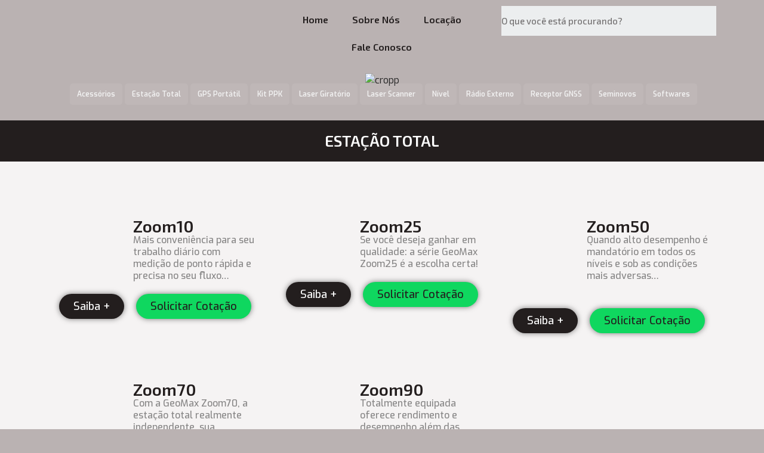

--- FILE ---
content_type: text/html; charset=UTF-8
request_url: http://mlesolucoes.com.br/estacao-total/
body_size: 49941
content:
<!DOCTYPE html>
<html lang="pt-BR">
<head>
	<meta charset="UTF-8">
	<meta name="viewport" content="width=device-width, initial-scale=1.0, viewport-fit=cover" />		<script>(function(html){html.className = html.className.replace(/\bno-js\b/,'js')})(document.documentElement);</script>
<meta name='robots' content='index, follow, max-image-preview:large, max-snippet:-1, max-video-preview:-1' />

	<!-- This site is optimized with the Yoast SEO plugin v19.10 - https://yoast.com/wordpress/plugins/seo/ -->
	<title>Estação Total - mlesolucoes.com.br</title>
	<meta name="description" content="Estações totais da Leica e da Geomax - TS03, TS07, TS10, Zoom10, Zoom25, Zoom50, Zoom70 e a Zoom90" />
	<link rel="canonical" href="http://mlesolucoes.com.br/estacao-total/" />
	<meta property="og:locale" content="pt_BR" />
	<meta property="og:type" content="article" />
	<meta property="og:title" content="Estação Total - mlesolucoes.com.br" />
	<meta property="og:description" content="Estações totais da Leica e da Geomax - TS03, TS07, TS10, Zoom10, Zoom25, Zoom50, Zoom70 e a Zoom90" />
	<meta property="og:url" content="http://mlesolucoes.com.br/estacao-total/" />
	<meta property="og:site_name" content="mlesolucoes.com.br" />
	<meta property="article:publisher" content="https://www.facebook.com/mlesolucoes" />
	<meta property="article:modified_time" content="2022-11-23T20:41:39+00:00" />
	<meta property="og:image" content="http://mlesolucoes.com.br/wp-content/uploads/2022/11/Geomax_logo-preto.png" />
	<meta name="twitter:card" content="summary_large_image" />
	<meta name="twitter:label1" content="Est. tempo de leitura" />
	<meta name="twitter:data1" content="3 minutos" />
	<script type="application/ld+json" class="yoast-schema-graph">{"@context":"https://schema.org","@graph":[{"@type":"WebPage","@id":"http://mlesolucoes.com.br/estacao-total/","url":"http://mlesolucoes.com.br/estacao-total/","name":"Estação Total - mlesolucoes.com.br","isPartOf":{"@id":"http://mlesolucoes.com.br/#website"},"primaryImageOfPage":{"@id":"http://mlesolucoes.com.br/estacao-total/#primaryimage"},"image":{"@id":"http://mlesolucoes.com.br/estacao-total/#primaryimage"},"thumbnailUrl":"http://mlesolucoes.com.br/wp-content/uploads/2022/11/Geomax_logo-preto.png","datePublished":"2022-11-23T18:36:56+00:00","dateModified":"2022-11-23T20:41:39+00:00","description":"Estações totais da Leica e da Geomax - TS03, TS07, TS10, Zoom10, Zoom25, Zoom50, Zoom70 e a Zoom90","breadcrumb":{"@id":"http://mlesolucoes.com.br/estacao-total/#breadcrumb"},"inLanguage":"pt-BR","potentialAction":[{"@type":"ReadAction","target":["http://mlesolucoes.com.br/estacao-total/"]}]},{"@type":"ImageObject","inLanguage":"pt-BR","@id":"http://mlesolucoes.com.br/estacao-total/#primaryimage","url":"http://mlesolucoes.com.br/wp-content/uploads/2022/11/Geomax_logo-preto.png","contentUrl":"http://mlesolucoes.com.br/wp-content/uploads/2022/11/Geomax_logo-preto.png","width":762,"height":157},{"@type":"BreadcrumbList","@id":"http://mlesolucoes.com.br/estacao-total/#breadcrumb","itemListElement":[{"@type":"ListItem","position":1,"name":"Início","item":"http://mlesolucoes.com.br/"},{"@type":"ListItem","position":2,"name":"Estação Total"}]},{"@type":"WebSite","@id":"http://mlesolucoes.com.br/#website","url":"http://mlesolucoes.com.br/","name":"mlesolucoes.com.br","description":"A solução necessária para cada tipo de demanda apresentada, nos ramos de topografia, construção civil e arquitetura.","publisher":{"@id":"http://mlesolucoes.com.br/#organization"},"potentialAction":[{"@type":"SearchAction","target":{"@type":"EntryPoint","urlTemplate":"http://mlesolucoes.com.br/?s={search_term_string}"},"query-input":"required name=search_term_string"}],"inLanguage":"pt-BR"},{"@type":"Organization","@id":"http://mlesolucoes.com.br/#organization","name":"mlesolucoes.com.br","url":"http://mlesolucoes.com.br/","logo":{"@type":"ImageObject","inLanguage":"pt-BR","@id":"http://mlesolucoes.com.br/#/schema/logo/image/","url":"http://mlesolucoes.com.br/wp-content/uploads/2021/07/mle-logo.png","contentUrl":"http://mlesolucoes.com.br/wp-content/uploads/2021/07/mle-logo.png","width":1563,"height":441,"caption":"mlesolucoes.com.br"},"image":{"@id":"http://mlesolucoes.com.br/#/schema/logo/image/"},"sameAs":["https://www.instagram.com/mlesolucoestopograficas/","https://www.facebook.com/mlesolucoes"]}]}</script>
	<!-- / Yoast SEO plugin. -->


<link rel='dns-prefetch' href='//fonts.googleapis.com' />
<link href='https://fonts.gstatic.com' crossorigin rel='preconnect' />
<link rel="alternate" type="application/rss+xml" title="Feed para mlesolucoes.com.br &raquo;" href="http://mlesolucoes.com.br/feed/" />
<link rel="alternate" type="application/rss+xml" title="Feed de comentários para mlesolucoes.com.br &raquo;" href="http://mlesolucoes.com.br/comments/feed/" />
<link rel="alternate" title="oEmbed (JSON)" type="application/json+oembed" href="http://mlesolucoes.com.br/wp-json/oembed/1.0/embed?url=http%3A%2F%2Fmlesolucoes.com.br%2Festacao-total%2F" />
<link rel="alternate" title="oEmbed (XML)" type="text/xml+oembed" href="http://mlesolucoes.com.br/wp-json/oembed/1.0/embed?url=http%3A%2F%2Fmlesolucoes.com.br%2Festacao-total%2F&#038;format=xml" />
		<!-- This site uses the Google Analytics by MonsterInsights plugin v7.17.0 - Using Analytics tracking - https://www.monsterinsights.com/ -->
		<!-- Note: MonsterInsights is not currently configured on this site. The site owner needs to authenticate with Google Analytics in the MonsterInsights settings panel. -->
					<!-- No UA code set -->
				<!-- / Google Analytics by MonsterInsights -->
		<style id='wp-img-auto-sizes-contain-inline-css'>
img:is([sizes=auto i],[sizes^="auto," i]){contain-intrinsic-size:3000px 1500px}
/*# sourceURL=wp-img-auto-sizes-contain-inline-css */
</style>

<style id='wp-emoji-styles-inline-css'>

	img.wp-smiley, img.emoji {
		display: inline !important;
		border: none !important;
		box-shadow: none !important;
		height: 1em !important;
		width: 1em !important;
		margin: 0 0.07em !important;
		vertical-align: -0.1em !important;
		background: none !important;
		padding: 0 !important;
	}
/*# sourceURL=wp-emoji-styles-inline-css */
</style>
<link rel='stylesheet' id='wp-block-library-css' href='http://mlesolucoes.com.br/wp-includes/css/dist/block-library/style.min.css?ver=6.9' media='all' />

<style id='classic-theme-styles-inline-css'>
/*! This file is auto-generated */
.wp-block-button__link{color:#fff;background-color:#32373c;border-radius:9999px;box-shadow:none;text-decoration:none;padding:calc(.667em + 2px) calc(1.333em + 2px);font-size:1.125em}.wp-block-file__button{background:#32373c;color:#fff;text-decoration:none}
/*# sourceURL=/wp-includes/css/classic-themes.min.css */
</style>
<link rel='stylesheet' id='woocommerce-layout-css' href='http://mlesolucoes.com.br/wp-content/plugins/woocommerce/assets/css/woocommerce-layout.css?ver=5.5.4' media='all' />
<link rel='stylesheet' id='woocommerce-smallscreen-css' href='http://mlesolucoes.com.br/wp-content/plugins/woocommerce/assets/css/woocommerce-smallscreen.css?ver=5.5.4' media='only screen and (max-width: 768px)' />
<link rel='stylesheet' id='woocommerce-general-css' href='//mlesolucoes.com.br/wp-content/plugins/woocommerce/assets/css/twenty-seventeen.css?ver=5.5.4' media='all' />
<style id='woocommerce-inline-inline-css'>
.woocommerce form .form-row .required { visibility: visible; }
/*# sourceURL=woocommerce-inline-inline-css */
</style>
<link rel='stylesheet' id='dashicons-css' href='http://mlesolucoes.com.br/wp-includes/css/dashicons.min.css?ver=6.9' media='all' />
<link rel='stylesheet' id='twentyseventeen-fonts-css' href='https://fonts.googleapis.com/css?family=Libre+Franklin%3A300%2C300i%2C400%2C400i%2C600%2C600i%2C800%2C800i&#038;subset=latin%2Clatin-ext&#038;display=fallback' media='all' />
<link rel='stylesheet' id='twentyseventeen-style-css' href='http://mlesolucoes.com.br/wp-content/themes/twentyseventeen/style.css?ver=20221101' media='all' />
<link rel='stylesheet' id='twentyseventeen-block-style-css' href='http://mlesolucoes.com.br/wp-content/themes/twentyseventeen/assets/css/blocks.css?ver=20220912' media='all' />
<link rel='stylesheet' id='elementor-icons-css' href='http://mlesolucoes.com.br/wp-content/plugins/elementor/assets/lib/eicons/css/elementor-icons.min.css?ver=5.12.0' media='all' />
<link rel='stylesheet' id='elementor-frontend-css' href='http://mlesolucoes.com.br/wp-content/plugins/elementor/assets/css/frontend.min.css?ver=3.3.1' media='all' />
<style id='elementor-frontend-inline-css'>
@font-face{font-family:eicons;src:url(http://mlesolucoes.com.br/wp-content/plugins/elementor/assets/lib/eicons/fonts/eicons.eot?5.10.0);src:url(http://mlesolucoes.com.br/wp-content/plugins/elementor/assets/lib/eicons/fonts/eicons.eot?5.10.0#iefix) format("embedded-opentype"),url(http://mlesolucoes.com.br/wp-content/plugins/elementor/assets/lib/eicons/fonts/eicons.woff2?5.10.0) format("woff2"),url(http://mlesolucoes.com.br/wp-content/plugins/elementor/assets/lib/eicons/fonts/eicons.woff?5.10.0) format("woff"),url(http://mlesolucoes.com.br/wp-content/plugins/elementor/assets/lib/eicons/fonts/eicons.ttf?5.10.0) format("truetype"),url(http://mlesolucoes.com.br/wp-content/plugins/elementor/assets/lib/eicons/fonts/eicons.svg?5.10.0#eicon) format("svg");font-weight:400;font-style:normal}
/*# sourceURL=elementor-frontend-inline-css */
</style>
<link rel='stylesheet' id='elementor-post-5-css' href='http://mlesolucoes.com.br/wp-content/uploads/elementor/css/post-5.css?ver=1670084327' media='all' />
<link rel='stylesheet' id='elementor-pro-css' href='http://mlesolucoes.com.br/wp-content/plugins/elementor-pro/assets/css/frontend.min.css?ver=3.2.2' media='all' />
<link rel='stylesheet' id='elementor-global-css' href='http://mlesolucoes.com.br/wp-content/uploads/elementor/css/global.css?ver=1670084327' media='all' />
<link rel='stylesheet' id='elementor-post-1691-css' href='http://mlesolucoes.com.br/wp-content/uploads/elementor/css/post-1691.css?ver=1670462014' media='all' />
<link rel='stylesheet' id='elementor-post-2084-css' href='http://mlesolucoes.com.br/wp-content/uploads/elementor/css/post-2084.css?ver=1670084327' media='all' />
<link rel='stylesheet' id='elementor-post-1453-css' href='http://mlesolucoes.com.br/wp-content/uploads/elementor/css/post-1453.css?ver=1670084327' media='all' />
<link rel='stylesheet' id='elementor-post-1483-css' href='http://mlesolucoes.com.br/wp-content/uploads/elementor/css/post-1483.css?ver=1670084327' media='all' />
<link rel='stylesheet' id='elementor-post-1480-css' href='http://mlesolucoes.com.br/wp-content/uploads/elementor/css/post-1480.css?ver=1670084327' media='all' />
<link rel='stylesheet' id='elementor-post-1477-css' href='http://mlesolucoes.com.br/wp-content/uploads/elementor/css/post-1477.css?ver=1670084327' media='all' />
<link rel='stylesheet' id='elementor-post-1474-css' href='http://mlesolucoes.com.br/wp-content/uploads/elementor/css/post-1474.css?ver=1670084327' media='all' />
<link rel='stylesheet' id='elementor-post-1471-css' href='http://mlesolucoes.com.br/wp-content/uploads/elementor/css/post-1471.css?ver=1670084327' media='all' />
<link rel='stylesheet' id='elementor-post-1468-css' href='http://mlesolucoes.com.br/wp-content/uploads/elementor/css/post-1468.css?ver=1670084327' media='all' />
<link rel='stylesheet' id='elementor-post-1462-css' href='http://mlesolucoes.com.br/wp-content/uploads/elementor/css/post-1462.css?ver=1670084327' media='all' />
<link rel='stylesheet' id='elementor-post-1459-css' href='http://mlesolucoes.com.br/wp-content/uploads/elementor/css/post-1459.css?ver=1670084327' media='all' />
<link rel='stylesheet' id='elementor-post-1456-css' href='http://mlesolucoes.com.br/wp-content/uploads/elementor/css/post-1456.css?ver=1670084327' media='all' />
<link rel='stylesheet' id='elementor-post-1450-css' href='http://mlesolucoes.com.br/wp-content/uploads/elementor/css/post-1450.css?ver=1670084327' media='all' />
<link rel='stylesheet' id='elementor-post-1489-css' href='http://mlesolucoes.com.br/wp-content/uploads/elementor/css/post-1489.css?ver=1670084327' media='all' />
<link rel='stylesheet' id='elementor-post-1447-css' href='http://mlesolucoes.com.br/wp-content/uploads/elementor/css/post-1447.css?ver=1670084327' media='all' />
<link rel='stylesheet' id='elementor-post-1318-css' href='http://mlesolucoes.com.br/wp-content/uploads/elementor/css/post-1318.css?ver=1670084327' media='all' />
<link rel='stylesheet' id='elementor-post-1315-css' href='http://mlesolucoes.com.br/wp-content/uploads/elementor/css/post-1315.css?ver=1670084327' media='all' />
<link rel='stylesheet' id='elementor-post-1312-css' href='http://mlesolucoes.com.br/wp-content/uploads/elementor/css/post-1312.css?ver=1670084327' media='all' />
<link rel='stylesheet' id='elementor-post-1309-css' href='http://mlesolucoes.com.br/wp-content/uploads/elementor/css/post-1309.css?ver=1670084327' media='all' />
<link rel='stylesheet' id='elementor-post-1303-css' href='http://mlesolucoes.com.br/wp-content/uploads/elementor/css/post-1303.css?ver=1670084328' media='all' />
<link rel='stylesheet' id='elementor-post-1305-css' href='http://mlesolucoes.com.br/wp-content/uploads/elementor/css/post-1305.css?ver=1670084327' media='all' />
<link rel='stylesheet' id='elementor-post-1300-css' href='http://mlesolucoes.com.br/wp-content/uploads/elementor/css/post-1300.css?ver=1670084328' media='all' />
<link rel='stylesheet' id='elementor-post-1297-css' href='http://mlesolucoes.com.br/wp-content/uploads/elementor/css/post-1297.css?ver=1670084328' media='all' />
<link rel='stylesheet' id='elementor-post-1286-css' href='http://mlesolucoes.com.br/wp-content/uploads/elementor/css/post-1286.css?ver=1670084328' media='all' />
<link rel='stylesheet' id='elementor-post-1486-css' href='http://mlesolucoes.com.br/wp-content/uploads/elementor/css/post-1486.css?ver=1670084328' media='all' />
<link rel='stylesheet' id='elementor-post-1492-css' href='http://mlesolucoes.com.br/wp-content/uploads/elementor/css/post-1492.css?ver=1670084328' media='all' />
<link rel='stylesheet' id='elementor-post-2081-css' href='http://mlesolucoes.com.br/wp-content/uploads/elementor/css/post-2081.css?ver=1670084328' media='all' />
<link rel='stylesheet' id='elementor-post-1534-css' href='http://mlesolucoes.com.br/wp-content/uploads/elementor/css/post-1534.css?ver=1670084328' media='all' />
<link rel='stylesheet' id='elementor-post-2078-css' href='http://mlesolucoes.com.br/wp-content/uploads/elementor/css/post-2078.css?ver=1670084328' media='all' />
<link rel='stylesheet' id='elementor-post-2075-css' href='http://mlesolucoes.com.br/wp-content/uploads/elementor/css/post-2075.css?ver=1670084328' media='all' />
<link rel='stylesheet' id='elementor-post-1616-css' href='http://mlesolucoes.com.br/wp-content/uploads/elementor/css/post-1616.css?ver=1670084328' media='all' />
<link rel='stylesheet' id='elementor-post-1608-css' href='http://mlesolucoes.com.br/wp-content/uploads/elementor/css/post-1608.css?ver=1670084328' media='all' />
<link rel='stylesheet' id='elementor-post-1605-css' href='http://mlesolucoes.com.br/wp-content/uploads/elementor/css/post-1605.css?ver=1670084328' media='all' />
<link rel='stylesheet' id='elementor-post-1602-css' href='http://mlesolucoes.com.br/wp-content/uploads/elementor/css/post-1602.css?ver=1670084328' media='all' />
<link rel='stylesheet' id='elementor-post-1599-css' href='http://mlesolucoes.com.br/wp-content/uploads/elementor/css/post-1599.css?ver=1670084328' media='all' />
<link rel='stylesheet' id='elementor-post-1595-css' href='http://mlesolucoes.com.br/wp-content/uploads/elementor/css/post-1595.css?ver=1670084328' media='all' />
<link rel='stylesheet' id='elementor-post-1531-css' href='http://mlesolucoes.com.br/wp-content/uploads/elementor/css/post-1531.css?ver=1670084328' media='all' />
<link rel='stylesheet' id='elementor-post-1528-css' href='http://mlesolucoes.com.br/wp-content/uploads/elementor/css/post-1528.css?ver=1670084328' media='all' />
<link rel='stylesheet' id='elementor-post-1498-css' href='http://mlesolucoes.com.br/wp-content/uploads/elementor/css/post-1498.css?ver=1670084328' media='all' />
<link rel='stylesheet' id='elementor-post-1522-css' href='http://mlesolucoes.com.br/wp-content/uploads/elementor/css/post-1522.css?ver=1670084328' media='all' />
<link rel='stylesheet' id='elementor-post-1525-css' href='http://mlesolucoes.com.br/wp-content/uploads/elementor/css/post-1525.css?ver=1670084328' media='all' />
<link rel='stylesheet' id='elementor-post-1519-css' href='http://mlesolucoes.com.br/wp-content/uploads/elementor/css/post-1519.css?ver=1670084328' media='all' />
<link rel='stylesheet' id='elementor-post-1513-css' href='http://mlesolucoes.com.br/wp-content/uploads/elementor/css/post-1513.css?ver=1670084328' media='all' />
<link rel='stylesheet' id='elementor-post-1516-css' href='http://mlesolucoes.com.br/wp-content/uploads/elementor/css/post-1516.css?ver=1670084328' media='all' />
<link rel='stylesheet' id='elementor-post-1507-css' href='http://mlesolucoes.com.br/wp-content/uploads/elementor/css/post-1507.css?ver=1670084328' media='all' />
<link rel='stylesheet' id='elementor-post-1510-css' href='http://mlesolucoes.com.br/wp-content/uploads/elementor/css/post-1510.css?ver=1670084328' media='all' />
<link rel='stylesheet' id='elementor-post-1504-css' href='http://mlesolucoes.com.br/wp-content/uploads/elementor/css/post-1504.css?ver=1670084328' media='all' />
<link rel='stylesheet' id='elementor-post-1501-css' href='http://mlesolucoes.com.br/wp-content/uploads/elementor/css/post-1501.css?ver=1670084328' media='all' />
<link rel='stylesheet' id='elementor-post-1495-css' href='http://mlesolucoes.com.br/wp-content/uploads/elementor/css/post-1495.css?ver=1670084328' media='all' />
<link rel='stylesheet' id='elementor-post-674-css' href='http://mlesolucoes.com.br/wp-content/uploads/elementor/css/post-674.css?ver=1670084328' media='all' />
<link rel='stylesheet' id='elementor-post-2041-css' href='http://mlesolucoes.com.br/wp-content/uploads/elementor/css/post-2041.css?ver=1678289826' media='all' />
<link rel='stylesheet' id='elementor-post-2175-css' href='http://mlesolucoes.com.br/wp-content/uploads/elementor/css/post-2175.css?ver=1670461034' media='all' />
<link rel='stylesheet' id='google-fonts-1-css' href='https://fonts.googleapis.com/css?family=Exo+2%3A100%2C100italic%2C200%2C200italic%2C300%2C300italic%2C400%2C400italic%2C500%2C500italic%2C600%2C600italic%2C700%2C700italic%2C800%2C800italic%2C900%2C900italic%7CRoboto%3A100%2C100italic%2C200%2C200italic%2C300%2C300italic%2C400%2C400italic%2C500%2C500italic%2C600%2C600italic%2C700%2C700italic%2C800%2C800italic%2C900%2C900italic%7CExo%3A100%2C100italic%2C200%2C200italic%2C300%2C300italic%2C400%2C400italic%2C500%2C500italic%2C600%2C600italic%2C700%2C700italic%2C800%2C800italic%2C900%2C900italic%7COpen+Sans%3A100%2C100italic%2C200%2C200italic%2C300%2C300italic%2C400%2C400italic%2C500%2C500italic%2C600%2C600italic%2C700%2C700italic%2C800%2C800italic%2C900%2C900italic&#038;display=auto&#038;ver=6.9' media='all' />
<link rel='stylesheet' id='elementor-icons-shared-0-css' href='http://mlesolucoes.com.br/wp-content/plugins/elementor/assets/lib/font-awesome/css/fontawesome.min.css?ver=5.15.3' media='all' />
<link rel='stylesheet' id='elementor-icons-fa-solid-css' href='http://mlesolucoes.com.br/wp-content/plugins/elementor/assets/lib/font-awesome/css/solid.min.css?ver=5.15.3' media='all' />
<link rel='stylesheet' id='elementor-icons-fa-brands-css' href='http://mlesolucoes.com.br/wp-content/plugins/elementor/assets/lib/font-awesome/css/brands.min.css?ver=5.15.3' media='all' />
<!--n2css--><script src="http://mlesolucoes.com.br/wp-includes/js/jquery/jquery.min.js?ver=3.7.1" id="jquery-core-js"></script>
<script src="http://mlesolucoes.com.br/wp-includes/js/jquery/jquery-migrate.min.js?ver=3.4.1" id="jquery-migrate-js"></script>
<link rel="https://api.w.org/" href="http://mlesolucoes.com.br/wp-json/" /><link rel="alternate" title="JSON" type="application/json" href="http://mlesolucoes.com.br/wp-json/wp/v2/pages/1691" /><link rel="EditURI" type="application/rsd+xml" title="RSD" href="http://mlesolucoes.com.br/xmlrpc.php?rsd" />
<meta name="generator" content="WordPress 6.9" />
<meta name="generator" content="WooCommerce 5.5.4" />
<link rel='shortlink' href='http://mlesolucoes.com.br/?p=1691' />
	<noscript><style>.woocommerce-product-gallery{ opacity: 1 !important; }</style></noscript>
	<link rel="icon" href="http://mlesolucoes.com.br/wp-content/uploads/2021/07/mle-icon-100x100.png" sizes="32x32" />
<link rel="icon" href="http://mlesolucoes.com.br/wp-content/uploads/2021/07/mle-icon-250x250.png" sizes="192x192" />
<link rel="apple-touch-icon" href="http://mlesolucoes.com.br/wp-content/uploads/2021/07/mle-icon-250x250.png" />
<meta name="msapplication-TileImage" content="http://mlesolucoes.com.br/wp-content/uploads/2021/07/mle-icon-300x300.png" />
<style type="text/css">/** Mega Menu CSS: fs **/</style>
</head>
<body class="wp-singular page-template page-template-elementor_header_footer page page-id-1691 page-parent wp-custom-logo wp-embed-responsive wp-theme-twentyseventeen theme-twentyseventeen woocommerce-no-js has-header-image page-two-column colors-light elementor-default elementor-template-full-width elementor-kit-5 elementor-page elementor-page-1691">

		<div data-elementor-type="header" data-elementor-id="2041" class="elementor elementor-2041 elementor-location-header" data-elementor-settings="[]">
		<div class="elementor-section-wrap">
					<section class="elementor-section elementor-top-section elementor-element elementor-element-25a12d0 elementor-section-boxed elementor-section-height-default elementor-section-height-default" data-id="25a12d0" data-element_type="section" data-settings="{&quot;background_background&quot;:&quot;classic&quot;}">
						<div class="elementor-container elementor-column-gap-default">
					<div class="elementor-column elementor-col-33 elementor-top-column elementor-element elementor-element-a61cd7e" data-id="a61cd7e" data-element_type="column">
			<div class="elementor-widget-wrap elementor-element-populated">
								<div class="elementor-element elementor-element-d705007 elementor-widget elementor-widget-image" data-id="d705007" data-element_type="widget" data-widget_type="image.default">
				<div class="elementor-widget-container">
																<a href="http://mlesolucoes.com.br/">
							<img width="525" height="107" src="http://mlesolucoes.com.br/wp-content/uploads/2022/11/guandalinirj-1024x208.png" class="attachment-large size-large" alt="" decoding="async" fetchpriority="high" srcset="http://mlesolucoes.com.br/wp-content/uploads/2022/11/guandalinirj-1024x208.png 1024w, http://mlesolucoes.com.br/wp-content/uploads/2022/11/guandalinirj-350x71.png 350w, http://mlesolucoes.com.br/wp-content/uploads/2022/11/guandalinirj-300x61.png 300w, http://mlesolucoes.com.br/wp-content/uploads/2022/11/guandalinirj-768x156.png 768w, http://mlesolucoes.com.br/wp-content/uploads/2022/11/guandalinirj.png 1044w" sizes="100vw" />								</a>
															</div>
				</div>
				<div class="elementor-element elementor-element-3b87625 elementor-hidden-desktop elementor-hidden-tablet elementor-nav-menu--indicator-classic elementor-nav-menu--dropdown-tablet elementor-nav-menu__text-align-aside elementor-nav-menu--toggle elementor-nav-menu--burger elementor-widget elementor-widget-nav-menu" data-id="3b87625" data-element_type="widget" data-settings="{&quot;layout&quot;:&quot;horizontal&quot;,&quot;toggle&quot;:&quot;burger&quot;}" data-widget_type="nav-menu.default">
				<div class="elementor-widget-container">
						<nav role="navigation" class="elementor-nav-menu--main elementor-nav-menu__container elementor-nav-menu--layout-horizontal e--pointer-background e--animation-fade"><ul id="menu-1-3b87625" class="elementor-nav-menu"><li class="menu-item menu-item-type-post_type menu-item-object-page menu-item-home menu-item-2325"><a href="http://mlesolucoes.com.br/" class="elementor-item">Home</a></li>
<li class="menu-item menu-item-type-custom menu-item-object-custom menu-item-home menu-item-2326"><a href="http://mlesolucoes.com.br/#sobre" class="elementor-item elementor-item-anchor">Sobre Nós</a></li>
<li class="menu-item menu-item-type-custom menu-item-object-custom menu-item-home current-menu-ancestor current-menu-parent menu-item-has-children menu-item-2373"><a href="http://mlesolucoes.com.br/#" class="elementor-item elementor-item-anchor">Produtos</a>
<ul class="sub-menu elementor-nav-menu--dropdown">
	<li class="menu-item menu-item-type-post_type menu-item-object-page menu-item-2327"><a href="http://mlesolucoes.com.br/acessorios/" class="elementor-sub-item">Acessórios</a></li>
	<li class="menu-item menu-item-type-post_type menu-item-object-page current-menu-item page_item page-item-1691 current_page_item menu-item-has-children menu-item-2328"><a href="http://mlesolucoes.com.br/estacao-total/" aria-current="page" class="elementor-sub-item elementor-item-active">Estação Total</a>
	<ul class="sub-menu elementor-nav-menu--dropdown">
		<li class="menu-item menu-item-type-post_type menu-item-object-page menu-item-2329"><a href="http://mlesolucoes.com.br/estacao-total/zoom10/" class="elementor-sub-item">Estação Total Geomax Zoom10</a></li>
		<li class="menu-item menu-item-type-post_type menu-item-object-page menu-item-2330"><a href="http://mlesolucoes.com.br/estacao-total/zoom25/" class="elementor-sub-item">Estação Total Geomax Zoom25</a></li>
		<li class="menu-item menu-item-type-post_type menu-item-object-page menu-item-2331"><a href="http://mlesolucoes.com.br/estacao-total/zoom50/" class="elementor-sub-item">Estação Total Geomax Zoom50</a></li>
		<li class="menu-item menu-item-type-post_type menu-item-object-page menu-item-2332"><a href="http://mlesolucoes.com.br/estacao-total/zoom70/" class="elementor-sub-item">Estação Total Geomax Zoom70</a></li>
		<li class="menu-item menu-item-type-post_type menu-item-object-page menu-item-2333"><a href="http://mlesolucoes.com.br/estacao-total/zoom90/" class="elementor-sub-item">Estação Total Geomax Zoom90</a></li>
		<li class="menu-item menu-item-type-post_type menu-item-object-page menu-item-2334"><a href="http://mlesolucoes.com.br/estacao-total/ts03/" class="elementor-sub-item">Estação Total Leica TS03</a></li>
		<li class="menu-item menu-item-type-post_type menu-item-object-page menu-item-2335"><a href="http://mlesolucoes.com.br/estacao-total/ts07/" class="elementor-sub-item">Estação Total Leica TS07</a></li>
		<li class="menu-item menu-item-type-post_type menu-item-object-page menu-item-2336"><a href="http://mlesolucoes.com.br/estacao-total/ts10/" class="elementor-sub-item">Estação Total Leica TS10</a></li>
	</ul>
</li>
	<li class="menu-item menu-item-type-post_type menu-item-object-page menu-item-has-children menu-item-2337"><a href="http://mlesolucoes.com.br/gps-portatil/" class="elementor-sub-item">GPS Portátil</a>
	<ul class="sub-menu elementor-nav-menu--dropdown">
		<li class="menu-item menu-item-type-post_type menu-item-object-page menu-item-2338"><a href="http://mlesolucoes.com.br/gps-portatil/nava-f30/" class="elementor-sub-item">GPS Portátil NAVA® F30</a></li>
		<li class="menu-item menu-item-type-post_type menu-item-object-page menu-item-2339"><a href="http://mlesolucoes.com.br/gps-portatil/nava-f60/" class="elementor-sub-item">GPS Portátil NAVA® F60</a></li>
	</ul>
</li>
	<li class="menu-item menu-item-type-post_type menu-item-object-page menu-item-has-children menu-item-2340"><a href="http://mlesolucoes.com.br/kit-ppk/" class="elementor-sub-item">KIT PPK</a>
	<ul class="sub-menu elementor-nav-menu--dropdown">
		<li class="menu-item menu-item-type-post_type menu-item-object-page menu-item-2341"><a href="http://mlesolucoes.com.br/kit-ppk/ppk/" class="elementor-sub-item">Kit PPK</a></li>
		<li class="menu-item menu-item-type-post_type menu-item-object-page menu-item-2342"><a href="http://mlesolucoes.com.br/kit-ppk/ppk-internacional/" class="elementor-sub-item">Kit PPK Internacional</a></li>
		<li class="menu-item menu-item-type-post_type menu-item-object-page menu-item-2343"><a href="http://mlesolucoes.com.br/kit-ppk/ppk2/" class="elementor-sub-item">Kit PPK2</a></li>
		<li class="menu-item menu-item-type-post_type menu-item-object-page menu-item-2344"><a href="http://mlesolucoes.com.br/kit-ppk/ppk2-internacional/" class="elementor-sub-item">Kit PPK2 Internacional</a></li>
	</ul>
</li>
	<li class="menu-item menu-item-type-post_type menu-item-object-page menu-item-2345"><a href="http://mlesolucoes.com.br/zone60-hg/" class="elementor-sub-item">Laser Giratório</a></li>
	<li class="menu-item menu-item-type-post_type menu-item-object-page menu-item-has-children menu-item-2346"><a href="http://mlesolucoes.com.br/laser-scanner/" class="elementor-sub-item">Laser Scanner –  Leica | Teledyne | Matterport</a>
	<ul class="sub-menu elementor-nav-menu--dropdown">
		<li class="menu-item menu-item-type-post_type menu-item-object-page menu-item-2350"><a href="http://mlesolucoes.com.br/laser-scanner/pro2/" class="elementor-sub-item">Matterport Pro2</a></li>
		<li class="menu-item menu-item-type-post_type menu-item-object-page menu-item-2349"><a href="http://mlesolucoes.com.br/laser-scanner/pro3/" class="elementor-sub-item">Matterport Pro3</a></li>
		<li class="menu-item menu-item-type-post_type menu-item-object-page menu-item-2424"><a href="http://mlesolucoes.com.br/laser-scanner/matterport-axis/" class="elementor-sub-item">Matterport AXIS</a></li>
		<li class="menu-item menu-item-type-post_type menu-item-object-page menu-item-2347"><a href="http://mlesolucoes.com.br/laser-scanner/blk360/" class="elementor-sub-item">Leica BLK360</a></li>
		<li class="menu-item menu-item-type-post_type menu-item-object-page menu-item-2348"><a href="http://mlesolucoes.com.br/laser-scanner/rtc360/" class="elementor-sub-item">Leica RTC360</a></li>
		<li class="menu-item menu-item-type-post_type menu-item-object-page menu-item-2352"><a href="http://mlesolucoes.com.br/laser-scanner/blk2go/" class="elementor-sub-item">Leica BLK2GO</a></li>
		<li class="menu-item menu-item-type-post_type menu-item-object-page menu-item-2351"><a href="http://mlesolucoes.com.br/laser-scanner/polaris/" class="elementor-sub-item">Polaris</a></li>
	</ul>
</li>
	<li class="menu-item menu-item-type-post_type menu-item-object-page menu-item-has-children menu-item-2354"><a href="http://mlesolucoes.com.br/nivel/" class="elementor-sub-item">Nível</a>
	<ul class="sub-menu elementor-nav-menu--dropdown">
		<li class="menu-item menu-item-type-post_type menu-item-object-page menu-item-2355"><a href="http://mlesolucoes.com.br/nivel/zal100/" class="elementor-sub-item">ZAL100</a></li>
		<li class="menu-item menu-item-type-post_type menu-item-object-page menu-item-2371"><a href="http://mlesolucoes.com.br/nivel/zdl700/" class="elementor-sub-item">ZDL700</a></li>
	</ul>
</li>
	<li class="menu-item menu-item-type-post_type menu-item-object-page menu-item-has-children menu-item-2356"><a href="http://mlesolucoes.com.br/radio-externo/" class="elementor-sub-item">Rádio Externo</a>
	<ul class="sub-menu elementor-nav-menu--dropdown">
		<li class="menu-item menu-item-type-post_type menu-item-object-page menu-item-2357"><a href="http://mlesolucoes.com.br/radio-externo/hx-du8602t/" class="elementor-sub-item">Rádio Externo Harxon HX-DU8602T</a></li>
		<li class="menu-item menu-item-type-post_type menu-item-object-page menu-item-2358"><a href="http://mlesolucoes.com.br/radio-externo/hx-du8608d/" class="elementor-sub-item">Rádio Externo Harxon HX-DU8608D</a></li>
		<li class="menu-item menu-item-type-post_type menu-item-object-page menu-item-2359"><a href="http://mlesolucoes.com.br/radio-externo/solis-pro/" class="elementor-sub-item">Rádio Externo SOLIS Pro</a></li>
	</ul>
</li>
	<li class="menu-item menu-item-type-post_type menu-item-object-page menu-item-has-children menu-item-2360"><a href="http://mlesolucoes.com.br/receptor-gnss/" class="elementor-sub-item">Receptor GNSS</a>
	<ul class="sub-menu elementor-nav-menu--dropdown">
		<li class="menu-item menu-item-type-post_type menu-item-object-page menu-item-2361"><a href="http://mlesolucoes.com.br/receptor-gnss/emlid-reach-m2-mplus/" class="elementor-sub-item">Módulos GNSS RTK Reach M2/M+</a></li>
		<li class="menu-item menu-item-type-post_type menu-item-object-page menu-item-2362"><a href="http://mlesolucoes.com.br/receptor-gnss/emlid-rsplus/" class="elementor-sub-item">Receptor GNSS Reach RS+</a></li>
		<li class="menu-item menu-item-type-post_type menu-item-object-page menu-item-2363"><a href="http://mlesolucoes.com.br/receptor-gnss/emlid-rs2/" class="elementor-sub-item">Receptor GNSS Reach RS2</a></li>
		<li class="menu-item menu-item-type-post_type menu-item-object-page menu-item-2364"><a href="http://mlesolucoes.com.br/receptor-gnss/leica-viva-gs16/" class="elementor-sub-item">Receptor GNSS Viva GS16</a></li>
		<li class="menu-item menu-item-type-post_type menu-item-object-page menu-item-2365"><a href="http://mlesolucoes.com.br/receptor-gnss/leica-viva-gs18-i/" class="elementor-sub-item">Receptor GNSS Viva GS18 I</a></li>
		<li class="menu-item menu-item-type-post_type menu-item-object-page menu-item-2366"><a href="http://mlesolucoes.com.br/receptor-gnss/leica-viva-gs18-t/" class="elementor-sub-item">Receptor GNSS Viva GS18 T</a></li>
		<li class="menu-item menu-item-type-post_type menu-item-object-page menu-item-2367"><a href="http://mlesolucoes.com.br/receptor-gnss/geomax-zenith16/" class="elementor-sub-item">Receptor GNSS Zenith16</a></li>
		<li class="menu-item menu-item-type-post_type menu-item-object-page menu-item-2368"><a href="http://mlesolucoes.com.br/receptor-gnss/geomax-zenith40/" class="elementor-sub-item">Receptor GNSS Zenith40</a></li>
		<li class="menu-item menu-item-type-post_type menu-item-object-page menu-item-2369"><a href="http://mlesolucoes.com.br/receptor-gnss/geomax-zenith60/" class="elementor-sub-item">Receptor GNSS Zenith60</a></li>
	</ul>
</li>
	<li class="menu-item menu-item-type-post_type menu-item-object-page menu-item-2370"><a href="http://mlesolucoes.com.br/seminovos/" class="elementor-sub-item">Seminovos</a></li>
</ul>
</li>
<li class="menu-item menu-item-type-post_type menu-item-object-page menu-item-2353"><a href="http://mlesolucoes.com.br/locacao/" class="elementor-item">Locação de Equipamentos</a></li>
<li class="menu-item menu-item-type-post_type menu-item-object-page menu-item-2372"><a href="http://mlesolucoes.com.br/fale-conosco/" class="elementor-item">Fale Conosco</a></li>
</ul></nav>
					<div class="elementor-menu-toggle" role="button" tabindex="0" aria-label="Menu Toggle" aria-expanded="false">
			<i class="eicon-menu-bar" aria-hidden="true"></i>
			<span class="elementor-screen-only">Menu</span>
		</div>
			<nav class="elementor-nav-menu--dropdown elementor-nav-menu__container" role="navigation" aria-hidden="true"><ul id="menu-2-3b87625" class="elementor-nav-menu"><li class="menu-item menu-item-type-post_type menu-item-object-page menu-item-home menu-item-2325"><a href="http://mlesolucoes.com.br/" class="elementor-item">Home</a></li>
<li class="menu-item menu-item-type-custom menu-item-object-custom menu-item-home menu-item-2326"><a href="http://mlesolucoes.com.br/#sobre" class="elementor-item elementor-item-anchor">Sobre Nós</a></li>
<li class="menu-item menu-item-type-custom menu-item-object-custom menu-item-home current-menu-ancestor current-menu-parent menu-item-has-children menu-item-2373"><a href="http://mlesolucoes.com.br/#" class="elementor-item elementor-item-anchor">Produtos</a>
<ul class="sub-menu elementor-nav-menu--dropdown">
	<li class="menu-item menu-item-type-post_type menu-item-object-page menu-item-2327"><a href="http://mlesolucoes.com.br/acessorios/" class="elementor-sub-item">Acessórios</a></li>
	<li class="menu-item menu-item-type-post_type menu-item-object-page current-menu-item page_item page-item-1691 current_page_item menu-item-has-children menu-item-2328"><a href="http://mlesolucoes.com.br/estacao-total/" aria-current="page" class="elementor-sub-item elementor-item-active">Estação Total</a>
	<ul class="sub-menu elementor-nav-menu--dropdown">
		<li class="menu-item menu-item-type-post_type menu-item-object-page menu-item-2329"><a href="http://mlesolucoes.com.br/estacao-total/zoom10/" class="elementor-sub-item">Estação Total Geomax Zoom10</a></li>
		<li class="menu-item menu-item-type-post_type menu-item-object-page menu-item-2330"><a href="http://mlesolucoes.com.br/estacao-total/zoom25/" class="elementor-sub-item">Estação Total Geomax Zoom25</a></li>
		<li class="menu-item menu-item-type-post_type menu-item-object-page menu-item-2331"><a href="http://mlesolucoes.com.br/estacao-total/zoom50/" class="elementor-sub-item">Estação Total Geomax Zoom50</a></li>
		<li class="menu-item menu-item-type-post_type menu-item-object-page menu-item-2332"><a href="http://mlesolucoes.com.br/estacao-total/zoom70/" class="elementor-sub-item">Estação Total Geomax Zoom70</a></li>
		<li class="menu-item menu-item-type-post_type menu-item-object-page menu-item-2333"><a href="http://mlesolucoes.com.br/estacao-total/zoom90/" class="elementor-sub-item">Estação Total Geomax Zoom90</a></li>
		<li class="menu-item menu-item-type-post_type menu-item-object-page menu-item-2334"><a href="http://mlesolucoes.com.br/estacao-total/ts03/" class="elementor-sub-item">Estação Total Leica TS03</a></li>
		<li class="menu-item menu-item-type-post_type menu-item-object-page menu-item-2335"><a href="http://mlesolucoes.com.br/estacao-total/ts07/" class="elementor-sub-item">Estação Total Leica TS07</a></li>
		<li class="menu-item menu-item-type-post_type menu-item-object-page menu-item-2336"><a href="http://mlesolucoes.com.br/estacao-total/ts10/" class="elementor-sub-item">Estação Total Leica TS10</a></li>
	</ul>
</li>
	<li class="menu-item menu-item-type-post_type menu-item-object-page menu-item-has-children menu-item-2337"><a href="http://mlesolucoes.com.br/gps-portatil/" class="elementor-sub-item">GPS Portátil</a>
	<ul class="sub-menu elementor-nav-menu--dropdown">
		<li class="menu-item menu-item-type-post_type menu-item-object-page menu-item-2338"><a href="http://mlesolucoes.com.br/gps-portatil/nava-f30/" class="elementor-sub-item">GPS Portátil NAVA® F30</a></li>
		<li class="menu-item menu-item-type-post_type menu-item-object-page menu-item-2339"><a href="http://mlesolucoes.com.br/gps-portatil/nava-f60/" class="elementor-sub-item">GPS Portátil NAVA® F60</a></li>
	</ul>
</li>
	<li class="menu-item menu-item-type-post_type menu-item-object-page menu-item-has-children menu-item-2340"><a href="http://mlesolucoes.com.br/kit-ppk/" class="elementor-sub-item">KIT PPK</a>
	<ul class="sub-menu elementor-nav-menu--dropdown">
		<li class="menu-item menu-item-type-post_type menu-item-object-page menu-item-2341"><a href="http://mlesolucoes.com.br/kit-ppk/ppk/" class="elementor-sub-item">Kit PPK</a></li>
		<li class="menu-item menu-item-type-post_type menu-item-object-page menu-item-2342"><a href="http://mlesolucoes.com.br/kit-ppk/ppk-internacional/" class="elementor-sub-item">Kit PPK Internacional</a></li>
		<li class="menu-item menu-item-type-post_type menu-item-object-page menu-item-2343"><a href="http://mlesolucoes.com.br/kit-ppk/ppk2/" class="elementor-sub-item">Kit PPK2</a></li>
		<li class="menu-item menu-item-type-post_type menu-item-object-page menu-item-2344"><a href="http://mlesolucoes.com.br/kit-ppk/ppk2-internacional/" class="elementor-sub-item">Kit PPK2 Internacional</a></li>
	</ul>
</li>
	<li class="menu-item menu-item-type-post_type menu-item-object-page menu-item-2345"><a href="http://mlesolucoes.com.br/zone60-hg/" class="elementor-sub-item">Laser Giratório</a></li>
	<li class="menu-item menu-item-type-post_type menu-item-object-page menu-item-has-children menu-item-2346"><a href="http://mlesolucoes.com.br/laser-scanner/" class="elementor-sub-item">Laser Scanner –  Leica | Teledyne | Matterport</a>
	<ul class="sub-menu elementor-nav-menu--dropdown">
		<li class="menu-item menu-item-type-post_type menu-item-object-page menu-item-2350"><a href="http://mlesolucoes.com.br/laser-scanner/pro2/" class="elementor-sub-item">Matterport Pro2</a></li>
		<li class="menu-item menu-item-type-post_type menu-item-object-page menu-item-2349"><a href="http://mlesolucoes.com.br/laser-scanner/pro3/" class="elementor-sub-item">Matterport Pro3</a></li>
		<li class="menu-item menu-item-type-post_type menu-item-object-page menu-item-2424"><a href="http://mlesolucoes.com.br/laser-scanner/matterport-axis/" class="elementor-sub-item">Matterport AXIS</a></li>
		<li class="menu-item menu-item-type-post_type menu-item-object-page menu-item-2347"><a href="http://mlesolucoes.com.br/laser-scanner/blk360/" class="elementor-sub-item">Leica BLK360</a></li>
		<li class="menu-item menu-item-type-post_type menu-item-object-page menu-item-2348"><a href="http://mlesolucoes.com.br/laser-scanner/rtc360/" class="elementor-sub-item">Leica RTC360</a></li>
		<li class="menu-item menu-item-type-post_type menu-item-object-page menu-item-2352"><a href="http://mlesolucoes.com.br/laser-scanner/blk2go/" class="elementor-sub-item">Leica BLK2GO</a></li>
		<li class="menu-item menu-item-type-post_type menu-item-object-page menu-item-2351"><a href="http://mlesolucoes.com.br/laser-scanner/polaris/" class="elementor-sub-item">Polaris</a></li>
	</ul>
</li>
	<li class="menu-item menu-item-type-post_type menu-item-object-page menu-item-has-children menu-item-2354"><a href="http://mlesolucoes.com.br/nivel/" class="elementor-sub-item">Nível</a>
	<ul class="sub-menu elementor-nav-menu--dropdown">
		<li class="menu-item menu-item-type-post_type menu-item-object-page menu-item-2355"><a href="http://mlesolucoes.com.br/nivel/zal100/" class="elementor-sub-item">ZAL100</a></li>
		<li class="menu-item menu-item-type-post_type menu-item-object-page menu-item-2371"><a href="http://mlesolucoes.com.br/nivel/zdl700/" class="elementor-sub-item">ZDL700</a></li>
	</ul>
</li>
	<li class="menu-item menu-item-type-post_type menu-item-object-page menu-item-has-children menu-item-2356"><a href="http://mlesolucoes.com.br/radio-externo/" class="elementor-sub-item">Rádio Externo</a>
	<ul class="sub-menu elementor-nav-menu--dropdown">
		<li class="menu-item menu-item-type-post_type menu-item-object-page menu-item-2357"><a href="http://mlesolucoes.com.br/radio-externo/hx-du8602t/" class="elementor-sub-item">Rádio Externo Harxon HX-DU8602T</a></li>
		<li class="menu-item menu-item-type-post_type menu-item-object-page menu-item-2358"><a href="http://mlesolucoes.com.br/radio-externo/hx-du8608d/" class="elementor-sub-item">Rádio Externo Harxon HX-DU8608D</a></li>
		<li class="menu-item menu-item-type-post_type menu-item-object-page menu-item-2359"><a href="http://mlesolucoes.com.br/radio-externo/solis-pro/" class="elementor-sub-item">Rádio Externo SOLIS Pro</a></li>
	</ul>
</li>
	<li class="menu-item menu-item-type-post_type menu-item-object-page menu-item-has-children menu-item-2360"><a href="http://mlesolucoes.com.br/receptor-gnss/" class="elementor-sub-item">Receptor GNSS</a>
	<ul class="sub-menu elementor-nav-menu--dropdown">
		<li class="menu-item menu-item-type-post_type menu-item-object-page menu-item-2361"><a href="http://mlesolucoes.com.br/receptor-gnss/emlid-reach-m2-mplus/" class="elementor-sub-item">Módulos GNSS RTK Reach M2/M+</a></li>
		<li class="menu-item menu-item-type-post_type menu-item-object-page menu-item-2362"><a href="http://mlesolucoes.com.br/receptor-gnss/emlid-rsplus/" class="elementor-sub-item">Receptor GNSS Reach RS+</a></li>
		<li class="menu-item menu-item-type-post_type menu-item-object-page menu-item-2363"><a href="http://mlesolucoes.com.br/receptor-gnss/emlid-rs2/" class="elementor-sub-item">Receptor GNSS Reach RS2</a></li>
		<li class="menu-item menu-item-type-post_type menu-item-object-page menu-item-2364"><a href="http://mlesolucoes.com.br/receptor-gnss/leica-viva-gs16/" class="elementor-sub-item">Receptor GNSS Viva GS16</a></li>
		<li class="menu-item menu-item-type-post_type menu-item-object-page menu-item-2365"><a href="http://mlesolucoes.com.br/receptor-gnss/leica-viva-gs18-i/" class="elementor-sub-item">Receptor GNSS Viva GS18 I</a></li>
		<li class="menu-item menu-item-type-post_type menu-item-object-page menu-item-2366"><a href="http://mlesolucoes.com.br/receptor-gnss/leica-viva-gs18-t/" class="elementor-sub-item">Receptor GNSS Viva GS18 T</a></li>
		<li class="menu-item menu-item-type-post_type menu-item-object-page menu-item-2367"><a href="http://mlesolucoes.com.br/receptor-gnss/geomax-zenith16/" class="elementor-sub-item">Receptor GNSS Zenith16</a></li>
		<li class="menu-item menu-item-type-post_type menu-item-object-page menu-item-2368"><a href="http://mlesolucoes.com.br/receptor-gnss/geomax-zenith40/" class="elementor-sub-item">Receptor GNSS Zenith40</a></li>
		<li class="menu-item menu-item-type-post_type menu-item-object-page menu-item-2369"><a href="http://mlesolucoes.com.br/receptor-gnss/geomax-zenith60/" class="elementor-sub-item">Receptor GNSS Zenith60</a></li>
	</ul>
</li>
	<li class="menu-item menu-item-type-post_type menu-item-object-page menu-item-2370"><a href="http://mlesolucoes.com.br/seminovos/" class="elementor-sub-item">Seminovos</a></li>
</ul>
</li>
<li class="menu-item menu-item-type-post_type menu-item-object-page menu-item-2353"><a href="http://mlesolucoes.com.br/locacao/" class="elementor-item">Locação de Equipamentos</a></li>
<li class="menu-item menu-item-type-post_type menu-item-object-page menu-item-2372"><a href="http://mlesolucoes.com.br/fale-conosco/" class="elementor-item">Fale Conosco</a></li>
</ul></nav>
				</div>
				</div>
					</div>
		</div>
				<div class="elementor-column elementor-col-33 elementor-top-column elementor-element elementor-element-4188906 elementor-hidden-phone" data-id="4188906" data-element_type="column" data-settings="{&quot;background_background&quot;:&quot;classic&quot;}">
			<div class="elementor-widget-wrap elementor-element-populated">
								<div class="elementor-element elementor-element-6bc03f3 elementor-nav-menu__align-center elementor-nav-menu--indicator-classic elementor-nav-menu--dropdown-tablet elementor-nav-menu__text-align-aside elementor-nav-menu--toggle elementor-nav-menu--burger elementor-widget elementor-widget-nav-menu" data-id="6bc03f3" data-element_type="widget" data-settings="{&quot;layout&quot;:&quot;horizontal&quot;,&quot;toggle&quot;:&quot;burger&quot;}" data-widget_type="nav-menu.default">
				<div class="elementor-widget-container">
						<nav role="navigation" class="elementor-nav-menu--main elementor-nav-menu__container elementor-nav-menu--layout-horizontal e--pointer-background e--animation-fade"><ul id="menu-1-6bc03f3" class="elementor-nav-menu"><li class="menu-item menu-item-type-post_type menu-item-object-page menu-item-home menu-item-2198"><a href="http://mlesolucoes.com.br/" class="elementor-item">Home</a></li>
<li class="menu-item menu-item-type-custom menu-item-object-custom menu-item-home menu-item-2199"><a href="http://mlesolucoes.com.br/#sobre" class="elementor-item elementor-item-anchor">Sobre Nós</a></li>
<li class="menu-item menu-item-type-custom menu-item-object-custom menu-item-2201"><a href="http://mlesolucoes.com.br/locacao" class="elementor-item">Locação</a></li>
<li class="menu-item menu-item-type-post_type menu-item-object-page menu-item-2200"><a href="http://mlesolucoes.com.br/fale-conosco/" class="elementor-item">Fale Conosco</a></li>
</ul></nav>
					<div class="elementor-menu-toggle" role="button" tabindex="0" aria-label="Menu Toggle" aria-expanded="false">
			<i class="eicon-menu-bar" aria-hidden="true"></i>
			<span class="elementor-screen-only">Menu</span>
		</div>
			<nav class="elementor-nav-menu--dropdown elementor-nav-menu__container" role="navigation" aria-hidden="true"><ul id="menu-2-6bc03f3" class="elementor-nav-menu"><li class="menu-item menu-item-type-post_type menu-item-object-page menu-item-home menu-item-2198"><a href="http://mlesolucoes.com.br/" class="elementor-item">Home</a></li>
<li class="menu-item menu-item-type-custom menu-item-object-custom menu-item-home menu-item-2199"><a href="http://mlesolucoes.com.br/#sobre" class="elementor-item elementor-item-anchor">Sobre Nós</a></li>
<li class="menu-item menu-item-type-custom menu-item-object-custom menu-item-2201"><a href="http://mlesolucoes.com.br/locacao" class="elementor-item">Locação</a></li>
<li class="menu-item menu-item-type-post_type menu-item-object-page menu-item-2200"><a href="http://mlesolucoes.com.br/fale-conosco/" class="elementor-item">Fale Conosco</a></li>
</ul></nav>
				</div>
				</div>
					</div>
		</div>
				<div class="elementor-column elementor-col-33 elementor-top-column elementor-element elementor-element-0a7d961" data-id="0a7d961" data-element_type="column">
			<div class="elementor-widget-wrap elementor-element-populated">
								<div class="elementor-element elementor-element-3095d2b elementor-search-form--skin-minimal elementor-widget elementor-widget-search-form" data-id="3095d2b" data-element_type="widget" data-settings="{&quot;skin&quot;:&quot;minimal&quot;}" data-widget_type="search-form.default">
				<div class="elementor-widget-container">
					<form class="elementor-search-form" role="search" action="http://mlesolucoes.com.br" method="get">
									<div class="elementor-search-form__container">
									<div class="elementor-search-form__icon">
						<i class="fa fa-search" aria-hidden="true"></i>
						<span class="elementor-screen-only">Search</span>
					</div>
								<input placeholder="O que você está procurando?" class="elementor-search-form__input" type="search" name="s" title="Search" value="">
															</div>
		</form>
				</div>
				</div>
					</div>
		</div>
							</div>
		</section>
				<section class="elementor-section elementor-top-section elementor-element elementor-element-9b3172d elementor-hidden-phone elementor-section-boxed elementor-section-height-default elementor-section-height-default" data-id="9b3172d" data-element_type="section" data-settings="{&quot;background_background&quot;:&quot;classic&quot;,&quot;sticky&quot;:&quot;top&quot;,&quot;sticky_on&quot;:[&quot;desktop&quot;,&quot;tablet&quot;,&quot;mobile&quot;],&quot;sticky_offset&quot;:0,&quot;sticky_effects_offset&quot;:0}">
						<div class="elementor-container elementor-column-gap-default">
					<div class="elementor-column elementor-col-100 elementor-top-column elementor-element elementor-element-021c8e6" data-id="021c8e6" data-element_type="column">
			<div class="elementor-widget-wrap elementor-element-populated">
								<div class="elementor-element elementor-element-e9eed95 elementor-widget__width-auto elementor-widget elementor-widget-image" data-id="e9eed95" data-element_type="widget" data-settings="{&quot;motion_fx_motion_fx_scrolling&quot;:&quot;yes&quot;,&quot;motion_fx_opacity_effect&quot;:&quot;yes&quot;,&quot;motion_fx_opacity_range&quot;:{&quot;unit&quot;:&quot;%&quot;,&quot;size&quot;:&quot;&quot;,&quot;sizes&quot;:{&quot;start&quot;:88,&quot;end&quot;:91}},&quot;motion_fx_opacity_direction&quot;:&quot;out-in&quot;,&quot;motion_fx_opacity_level&quot;:{&quot;unit&quot;:&quot;px&quot;,&quot;size&quot;:10,&quot;sizes&quot;:[]},&quot;motion_fx_devices&quot;:[&quot;desktop&quot;,&quot;tablet&quot;,&quot;mobile&quot;]}" data-widget_type="image.default">
				<div class="elementor-widget-container">
																<a href="http://mlesolucoes.com.br/">
							<img src="http://mlesolucoes.com.br/wp-content/uploads/elementor/thumbs/cropp-pyu61ijv16r2wq65icxlgfzi1c7c4e5e87718xzmzi.png" title="cropp" alt="cropp" />								</a>
															</div>
				</div>
				<div class="elementor-element elementor-element-40dd2c8 elementor-widget elementor-widget-html" data-id="40dd2c8" data-element_type="widget" data-widget_type="html.default">
				<div class="elementor-widget-container">
			        

    <style>

    @import url('https://fonts.googleapis.com/css2?family=Poppins:wght@200;300;400;500;600;700&display=swap');
    *{
    margin: 0;
    padding: 0;
    box-sizing: border-box;
    font-family: 'exo', sans-serif;
    }

    nav .wraper{
    position: relative;
    max-width: 1300px;
    padding: 0px 30px;
    height: auto;
    line-height: 20px;
    margin: auto;
    display: flex;
    text-align: center;
    }
    .wraper .logo a{
    color: #f2f2f2;
    font-size: 12px;
    font-weight: 600;
    text-decoration: none;
    }
    .wraper .nav-links{
    display: inline-flex;
    }
    .nav-links li{
    list-style: none;
    }
    .nav-links li a{
    color: #f2f2f2;
    background-color: rgba(255,255,255,0.07);
    text-decoration: none;
    font-size: 12px;
    font-weight: 600;
    padding: 10px 12px;
    border-radius: 5px;
    transition: all 0.3s ease;
    margin: 2px;
    }
    .nav-links li a:hover{
    background: #3A3B3C;
    color: #0fd75f;
    }

    .nav-links .mobile-item{
    display: none;
    }
    .nav-links .drop-menu{
    position: absolute;
    background: #332f2f;
    width: 180px;
    line-height: 45px;
    top: 50px;
    opacity: 0;
    visibility: hidden;
    box-shadow: 0 6px 10px rgba(0,0,0,0.15);
    }
    .nav-links li:hover .drop-menu,
    .nav-links li:hover .mega-box{
    transition: all 0.3s ease;
    top: 30px;
    opacity: 1;
    visibility: visible;
    }
    .drop-menu li a{
    width: 100%;
    display: block;
    padding: 0 0 0 0px;
    font-weight: 400;
    border-radius: 0px;
    font-size: 11px;
    border-radius: 15px;
    }
    .drop-menu {

        border-radius: 15px;
    }
    .mega-box{
    position: absolute;
    left: 1;
    transform: translateX(-150px);     
    padding: 0px 30px;
    top: 40px;
    opacity: 0;
    visibility: hidden;
    font-size: 11px;

    }

    .mega-box .content{
    background: #231E1E;
    padding: 25px 20px;
    display: flex;
    width: 100%;
    justify-content: space-between;
    box-shadow: 0 6px 10px rgba(0,0,0,0.15);
    border-radius: 15px;
    }
    .mega-box .content .row{
    width: 150px;
    line-height: 30px;
    }


    .content .row img{
    width: 100%;
    
    
    }
    .content .row header{
    color: #f2f2f2;
    font-size: 20px;
    font-weight: 500;
    }
    .content .row .mega-links{

    border-left: 0px solid rgba(255,255,255,0.09);
    }
    .row .mega-links li{
    padding: 0 0px;
    font-size: 12px;
    }
    .row .mega-links li a{
    padding: 0px;
    padding: 0px 5px 5 0;
    color: #d9d9d9;
    font-size: 12px;
    display: block;
    }
    .row .mega-links li a:hover{
    color: #0fd75f;
    }
    .wraper .btn{
    color: #fff;
    font-size: 20px;
    cursor: pointer;
    display: none;
    }
    .wrapper .btn.close-btn{
    position: absolute;
    right: 30px;
    top: 10px;
    }
    @media screen and (max-width: 970px) {
    .wraper .btn{
        display: block;
    }
    .wraper .nav-links{
        position: fixed;
        height: 100vh;
        width: 100%;
        max-width: 350px;
        top: 0;
        left: -100%;
        background: #242526;
        display: block;
        padding: 50px 10px;
        line-height: 50px;
        overflow-y: auto;
        box-shadow: 0px 15px 15px rgba(0,0,0,0.18);
        transition: all 0.3s ease;
    }
    /* custom scroll bar */
    ::-webkit-scrollbar {
        width: 10px;
    }
    ::-webkit-scrollbar-track {
        background: #242526;
    }
    ::-webkit-scrollbar-thumb {
        background: #3A3B3C;
    }
    #menu-btn:checked ~ .nav-links{
        left: 0%;
    }
    #menu-btn:checked ~ .btn.menu-btn{
        display: none;
    }
    #close-btn:checked ~ .btn.menu-btn{
        display: block;
    }
    .nav-links li{
        margin: 15px 10px;
    }
    .nav-links li a{
        padding: 0 20px;
        display: block;
        font-size: 20px;
    }
    .nav-links .drop-menu{
        position: static;
        opacity: 1;
        top: 65px;
        visibility: visible;
        padding-left: 20px;
        width: 100%;
        max-height: 0px;
        overflow: hidden;
        box-shadow: none;
        transition: all 0.3s ease;
    }
    
    .nav-links .desktop-item{
        display: none;
    }
    .nav-links .mobile-item{
        display: block;
        color: #f2f2f2;
        font-size: 20px;
        font-weight: 500;
        padding-left: 20px;
        cursor: pointer;
        border-radius: 5px;
        transition: all 0.3s ease;
    }
    .nav-links .mobile-item:hover{
        background: #3A3B3C;
    }
    .drop-menu li{
        margin: 0;
    }
    .drop-menu li a{
        border-radius: 5px;
        font-size: 18px;
    }
    .mega-box{
        position: static;
        top: 65px;
        opacity: 1;
        visibility: visible;
        padding: 0 20px;
        max-height: 0px;
        overflow: hidden;
        transition: all 0.3s ease;
    }
    .mega-box .content{
        box-shadow: none;
        flex-direction: column;
        padding: 10px ;
    }
    .mega-box .content .row{
        width: 100%;
        margin-bottom: 15px;
        border-top: 1px solid rgba(255,255,255,0.08);
    }
    .mega-box .content .row:nth-child(1),
    .mega-box .content .row:nth-child(2){
        border-top: 0px;
    }
    .content .row .mega-links{
        border-left: 0px;
        padding-left: 15px;
    }
    .row .mega-links li{
        margin: 0;
    }
    .content .row header{
        font-size: 19px;
    }
    }

    .mega-box ul{
        margin-bottom: 0px;
        
    }
    nav input{
    display: none;
    }
    .body-text{
    position: absolute;
    top: 50%;
    left: 50%;
    transform: translate(-50%, -50%);
    width: 100%;
    text-align: center;
    padding: 0 30px;
    }
    .body-text div{
    font-size: 45px;
    font-weight: 600;
    }


    </style>
    </head>
    <body>
    <nav>
        <div class="wraper">

        

        <input type="radio" name="slider" id="menu-btn">
        <input type="radio" name="slider" id="close-btn">

        <ul style="padding-left: 5px;" class="nav-links">

            <label for="close-btn" class="btn close-btn"><i class="fas fa-times"></i></label>
            
                               
            <li>      
                <a href="http://mlesolucoes.com.br/acessorios/" class="desktop-item">Acessórios</a>
            

            </li> 

        




            <li>      
                <a href="http://mlesolucoes.com.br/estacao-total/" class="desktop-item">Estação Total</a>
                
               <div style="width:500px;  transform: translateX(-100px); " class="mega-box">
                  <div class="content">
                               
                     
                    
                    <div style="width:220px; padding-left: 10px;" class="row">
                      
        <ul class="mega-links">
                          <header>GEOMAX</header>
                          <li><a href="http://mlesolucoes.com.br/estacao-total/zoom10/">Zoom10</a></li>
                          <li><a href="http://mlesolucoes.com.br/estacao-total/zoom25/">Zoom25</a></li>
                          <li><a href="http://mlesolucoes.com.br/estacao-total/zoom50/">Zoom50</a></li>
                          <li><a href="http://mlesolucoes.com.br/estacao-total/zoom75/">Zoom75</a></li>
                          <li><a href="http://mlesolucoes.com.br/estacao-total/zoom95/">Zoom95</a></li>
                      </ul>
                    </div>
                    <div style="width:220px; margin-left: 10px" class="row">
                      
                      <ul class="mega-links">
                          <header>LEICA</header>
                          
                          <li><a href="http://mlesolucoes.com.br/estacao-total/ts03/">TS03</a></li>
                          <li><a href="http://mlesolucoes.com.br/estacao-total/ts07/">TS07</a></li>
                          <li><a href="http://mlesolucoes.com.br/estacao-total/ts10/">TS10</a></li>
                        
                      </ul>
                    </div>
                          
          <img src="https://www.guandalinibr.com/wp-content/uploads/2022/04/et-3.png" style="margin: 80px -70px -49px 0px; width: 180px">
                   
                  </div>
                </div>
              </li>














              

                    <li>      
            <a href="http://mlesolucoes.com.br/gps-portatil/" class="desktop-item">GPS Portátil</a>
            
            <div  style="width:360px" class="mega-box">
                <div class="content">
<a href="http://mlesolucoes.com.br/gps-portatil/nava-f30/">
                <div style="width:100px" class="row">
                    <ul>       

                    <li> NAVA® F30<img style="width: 65px;" src="https://www.guandalinibr.com/wp-content/uploads/2021/09/BHCnav-f30b-426x1024.png">
                    </li>
                    </ul>
                </div>
</a>

<a href="http://mlesolucoes.com.br/gps-portatil/nava-f60/"> 
                <div style="width:100px" class="row">
                    <ul>             
                    <li>NAVA® F60<img style="width: 62px;" src="https://www.guandalinibr.com/wp-content/uploads/2021/09/BHCnav-f60b-407x1024.png">
                    </li>
                    

                    </ul>
                </div>
</a>
                    
                
                </div>
            </div>
            </li>


    <li>      
            <a href="http://mlesolucoes.com.br/kit-ppk/" class="desktop-item">Kit PPK</a>
            
            <div  style="width:810px;  transform: translateX(-260px); " class="mega-box">
                <div class="content">
<a href="http://mlesolucoes.com.br/kit-ppk/kit-ppk-internacional/">
                <div style="width:150px" class="row">
                    
                    <ul style="justify-content: center;">             

                    <li style="text-align: center;"> Kit PPK Internacional<img style="width: 200px;" src="https://www.guandalinibr.com/wp-content/uploads/elementor/thumbs/mavic-pnjrv9tje84hcobxh5cgo5pxllchmgha1a92mh3fl2.png">
                    </li>
                    

                    </ul>
                </div>
</a>
<a href="http://mlesolucoes.com.br/kit-ppk/kit-ppk2-internacional/">
                <div style="width:150px" class="row">
                    
                    <ul >             

                    <li style="text-align: center;"> Kit PPK2 Internacional<img style="width: 170px;" src="https://www.guandalinibr.com/wp-content/uploads/elementor/thumbs/mavic-1-pnk1morchf6nwfvqgjs8czasqj9mcqkmoml4pm1rh6.png">
                    </li>
                    

                    </ul>
                </div>
</a>
<a href="http://mlesolucoes.com.br/kit-ppk/kit-ppk/">
                <div style="width:150px" class="row">
                    
                    <ul >             

                    <li style="text-align: center;"> Kit PPK<img style="width: 180px;" src="https://www.guandalinibr.com/wp-content/uploads/elementor/thumbs/phantom-pnjrvk5rheimwdwwsrtcxl404txiz4mbqpfewio3u6.png">
                    </li>
                    

                    </ul>
                </div>
</a>
<a href="http://mlesolucoes.com.br/kit-ppk/kit-ppk2/">
                <div style="width:150px;" class="row">
                    
                    <ul >             

                    <li style="text-align: center;"> Kit PPK2
                        <img style="width: 150px;" src="https://www.guandalinibr.com/wp-content/uploads/elementor/thumbs/phantom-1-pnk1n01erfm3rrfcmonr6wgbv5q0x3teq6eygxl1r0.png">
                    </li>
                    

                    </ul>
                </div>
</a>
                    
                
                </div>
            </div>
            </li>


                            <li>      
            <a href="http://mlesolucoes.com.br/zone60-hg/" class="desktop-item">Laser Giratório</a>
            

            </li> 
            
            <li>      
            <a href="http://mlesolucoes.com.br/laser-scanner/" class="desktop-item">Laser Scanner</a>
            
            <div style=";  transform: translateX(-300px)" class="mega-box">
                <div style="padding-left:50px" class="content">
                    
                            <img src="https://www.guandalinibr.com/wp-content/uploads/2022/04/le.png" style="margin: 10px 0px -45px -90px; width: 200px">                  
                <div class="row">
                    <ul class="mega-links"> 
                
                    <header>Matterport</header>
                    <li><a href="http://mlesolucoes.com.br/laser-scanner/pro2/">Pro2</a></li>
                    <li><a href="http://mlesolucoes.com.br/laser-scanner/pro3/">Pro3</a></li>
                    <li><a href="http://mlesolucoes.com.br/laser-scanner/matterport-axis/">Axis</a></li>

                    
                    
                    
                    </ul>
                
                    
                </div>
                <div class="row">
                
                    <ul class="mega-links"> 
                        <header>Teledyne</header>
                
                    <li><a href="http://mlesolucoes.com.br/laser-scanner/polaris/">Polaris</a></li>
            
                    </ul>
                </div>
                
                <div class="row">
                
                    <ul class="mega-links">
                        <header>Leica</header>
                    <li><a href="http://mlesolucoes.com.br/laser-scanner/blk360/">BLK360</a></li>
                    <li><a href="http://mlesolucoes.com.br/laser-scanner/rtc360/">RTC360</a></li>
                    <li><a href="http://mlesolucoes.com.br/laser-scanner/blk2go/">BLK2GO</a></li>
                    
                    </ul>
                </div>
                </div>
            </div>
            </li>
            
            
            
            
            <li>      
            <a href="http://mlesolucoes.com.br/nivel/" class="desktop-item">Nível</a>
            
            <div  style="width:360px" class="mega-box">
                <div class="content">
<a href="http://mlesolucoes.com.br/nivel/zal100/">
                <div style="width:100px" class="row">
                    
                    <ul style="justify-content: center;">             

                    <li> ZAL100<img style="width: 80px;" src="https://www.guandalinibr.com/wp-content/uploads/2022/04/Levels_ZAL100_Image-727x1024-2-e1649882803668.png">
                    </li>
                    

                    </ul>
                </div>
</a>
<a href="http://mlesolucoes.com.br/nivel/zdl700/">
                <div style="width:100px" class="row">
                    
                    <ul style="justify-content: center;">             

                    <li> ZDL700<img style="width: 75px;" src="https://www.guandalinibr.com/wp-content/uploads/2022/04/Nivel-Digital_GeoMax-ZDL-700-867x1024.png">
                    </li>
                    

                    </ul>
                </div>
</a>
                    
                
                </div>
            </div>
            </li>
            
            
            
            
            
            
            

        <li>      
            <a href="http://mlesolucoes.com.br/radio-externo/" class="desktop-item">Rádio Externo</a>
            
            <div  style="width:513px" class="mega-box">
                <div class="content">


<a href="http://mlesolucoes.com.br/radio-externo/hx-du8602t/">
                <div style="width:110px" class="row">
                    
                    <ul style="justify-content: center;">             

                    <li>HX-DU8602T<img style="width: 95px;" src="https://www.guandalinibr.com/wp-content/uploads/2022/04/harxon-25w.png">
                    </li>
                    

                    </ul>
                </div>
</a>
<a href="http://mlesolucoes.com.br/radio-externo/hx-du8608d/">
                <div style="width:110px" class="row">
                    
                    <ul style="justify-content: center;">             

                    <li>HX-DU8608D<img style="width: 95px;" src="https://www.guandalinibr.com/wp-content/uploads/2022/04/harxon-25w.png">
                    </li>
                    

                    </ul>
                </div>
</a>
<a href="http://mlesolucoes.com.br/radio-externo/solis-pro/">
                <div style="width:110px" class="row">
                    
                    <ul style="justify-content: center;">             

                    <li>SOLISPro<img style="width: 75px;" src="https://www.guandalinibr.com/wp-content/uploads/2022/04/solis-2-528x1024.png">
                    </li>
                    

                    </ul>
                </div>
</a>
                    
                
                </div>
            </div>
            </li>

                    <li>      
            <a href="http://mlesolucoes.com.br/receptor-gnss/" class="desktop-item">Receptor GNSS</a>
            
            <div style="width:690px;  transform: translateX(-500px); " class="mega-box">
                <div class="content">
                            
                    <img src="https://www.guandalinibr.com/wp-content/uploads/2022/04/rg.png" style="margin: 20px 0px -55px -70px; width: 200px">
                
                
                <div style="width:220px; padding-left: 10px;" class="row">
                    
                    <ul class="mega-links">
                        <header>EMLID</header>
                    <li><a href="http://mlesolucoes.com.br/receptor-gnss/emlid-rs2/">Reach RS2</a></li>
                    <li><a href="http://mlesolucoes.com.br/receptor-gnss/emlid-rsplus/">Reach RS+</a></li>
                    <li><a href="http://mlesolucoes.com.br/receptor-gnss/emlid-reach-m2-mplus/">Reach M2/M+</a></li>
                    </ul>
                </div>
                <div style="width:220px; margin-left: 10px" class="row">
                    
                    <ul class="mega-links">
                        <header>GEOMAX</header>
                    <li><a href="http://mlesolucoes.com.br/receptor-gnss/geomax-zenith16/">Zenith16</a></li>
                    <li><a href="http://mlesolucoes.com.br/receptor-gnss/geomax-zenith40/">Zenith40</a></li>
                    <li><a href="http://mlesolucoes.com.br/receptor-gnss/geomax-zenith60/">Zenith60</a></li>
                    </ul>
                </div>
                        
                        <div style="width:250px; margin-left: 10px" class="row">
                    
                    <ul class="mega-links">
                        <header>LEICA</header>
                    <li><a href="http://mlesolucoes.com.br/receptor-gnss/leica-viva-gs16/">Viva GS16</a></li>
                    <li><a href="http://mlesolucoes.com.br/receptor-gnss/leica-viva-gs18-i/">Viva GS18I</a></li>
                    <li><a href="http://mlesolucoes.com.br/receptor-gnss/leica-viva-gs18-t/">Viva GS18T</a></li>
                    </ul>
                </div>
    
                </div>
            </div>
            </li>



        


        
    
                            <li>      
            <a href="http://mlesolucoes.com.br/seminovos/" class="desktop-item">Seminovos</a>
            

            </li> 
    

    <li>
            <a href="#" class="desktop-item">Softwares</a>
            <input type="checkbox" id="showDrop">
            <label for="showDrop" class="mobile-item">Softwares </label>
            <ul style="transform: translateX(-60px); " class="drop-menu">
                <li><a href="https://buy.matterport.com/?utm_source=GUANDALINI&utm_medium=VAR&utm_term=Saas&utm_content=Website&utm_campaign=VAR-Saasplans-GUANDALINI">Matterport</a></li>
                <li><a href="https://www.guandalinibr.com/produto/tcpgps/">Aplitop</a></li>
                <li><a href="https://www.guandalinibr.com/datageosis/">DataGeosis</a></li>
                <li><a href="https://www.guandalinibr.com/categoria-produto/softwares/software-geomax/">GeoMax</a></li>
                <li><a href="https://www.guandalinibr.com/categoria-produto/softwares/software-guandalini/">Guandalini</a></li>
                <li><a href="https://www.guandalinibr.com/categoria-produto/softwares/software-leica/">Leica</a></li>
                <li><a href="http://www.posicao.com.br/">Posição</a></li>
            </ul>
            </li>


        </ul>
        <label for="menu-btn" class="btn menu-btn"><i class="fas fa-bars"></i></label>
        </div>
    </nav>
		</div>
				</div>
					</div>
		</div>
							</div>
		</section>
				</div>
		</div>
				<div data-elementor-type="wp-page" data-elementor-id="1691" class="elementor elementor-1691" data-elementor-settings="[]">
							<div class="elementor-section-wrap">
							<section class="elementor-section elementor-top-section elementor-element elementor-element-301eee5c elementor-section-boxed elementor-section-height-default elementor-section-height-default" data-id="301eee5c" data-element_type="section" data-settings="{&quot;background_background&quot;:&quot;classic&quot;}">
						<div class="elementor-container elementor-column-gap-default">
					<div class="elementor-column elementor-col-100 elementor-top-column elementor-element elementor-element-16f8eb9a" data-id="16f8eb9a" data-element_type="column">
			<div class="elementor-widget-wrap elementor-element-populated">
								<div class="elementor-element elementor-element-1dc6aba4 elementor-widget elementor-widget-heading" data-id="1dc6aba4" data-element_type="widget" data-widget_type="heading.default">
				<div class="elementor-widget-container">
			<h2 class="elementor-heading-title elementor-size-default">Estação Total</h2>		</div>
				</div>
					</div>
		</div>
							</div>
		</section>
				<section class="elementor-section elementor-top-section elementor-element elementor-element-111d7d5 elementor-section-boxed elementor-section-height-default elementor-section-height-default" data-id="111d7d5" data-element_type="section" data-settings="{&quot;background_background&quot;:&quot;classic&quot;}">
						<div class="elementor-container elementor-column-gap-default">
					<div class="elementor-column elementor-col-100 elementor-top-column elementor-element elementor-element-4f01e0fb" data-id="4f01e0fb" data-element_type="column">
			<div class="elementor-widget-wrap elementor-element-populated">
								<div class="elementor-element elementor-element-4262333 elementor-widget elementor-widget-image" data-id="4262333" data-element_type="widget" data-widget_type="image.default">
				<div class="elementor-widget-container">
															<img decoding="async" width="525" height="108" src="http://mlesolucoes.com.br/wp-content/uploads/2022/11/Geomax_logo-preto.png" class="attachment-large size-large" alt="" srcset="http://mlesolucoes.com.br/wp-content/uploads/2022/11/Geomax_logo-preto.png 762w, http://mlesolucoes.com.br/wp-content/uploads/2022/11/Geomax_logo-preto-350x72.png 350w, http://mlesolucoes.com.br/wp-content/uploads/2022/11/Geomax_logo-preto-300x62.png 300w" sizes="100vw" />															</div>
				</div>
					</div>
		</div>
							</div>
		</section>
				<section class="elementor-section elementor-top-section elementor-element elementor-element-38760026 elementor-section-boxed elementor-section-height-default elementor-section-height-default" data-id="38760026" data-element_type="section" data-settings="{&quot;background_background&quot;:&quot;classic&quot;}">
						<div class="elementor-container elementor-column-gap-default">
					<div class="elementor-column elementor-col-33 elementor-top-column elementor-element elementor-element-a8c2fd7" data-id="a8c2fd7" data-element_type="column">
			<div class="elementor-widget-wrap elementor-element-populated">
								<section class="elementor-section elementor-inner-section elementor-element elementor-element-4d72a0f2 elementor-section-boxed elementor-section-height-default elementor-section-height-default" data-id="4d72a0f2" data-element_type="section">
						<div class="elementor-container elementor-column-gap-default">
					<div class="elementor-column elementor-col-50 elementor-inner-column elementor-element elementor-element-612f2f4f" data-id="612f2f4f" data-element_type="column">
			<div class="elementor-widget-wrap elementor-element-populated">
								<div class="elementor-element elementor-element-7c9da441 elementor-widget elementor-widget-image" data-id="7c9da441" data-element_type="widget" data-widget_type="image.default">
				<div class="elementor-widget-container">
															<img loading="lazy" decoding="async" width="300" height="555" src="http://mlesolucoes.com.br/wp-content/uploads/2022/11/zoom101-1.png" class="attachment-large size-large" alt="" srcset="http://mlesolucoes.com.br/wp-content/uploads/2022/11/zoom101-1.png 300w, http://mlesolucoes.com.br/wp-content/uploads/2022/11/zoom101-1-162x300.png 162w" sizes="auto, 100vw" />															</div>
				</div>
					</div>
		</div>
				<div class="elementor-column elementor-col-50 elementor-inner-column elementor-element elementor-element-1896ba23" data-id="1896ba23" data-element_type="column">
			<div class="elementor-widget-wrap elementor-element-populated">
								<div class="elementor-element elementor-element-3fe5e11c elementor-widget__width-auto elementor-widget-mobile__width-inherit elementor-widget elementor-widget-heading" data-id="3fe5e11c" data-element_type="widget" data-widget_type="heading.default">
				<div class="elementor-widget-container">
			<h1 class="elementor-heading-title elementor-size-default">Zoom10</h1>		</div>
				</div>
				<div class="elementor-element elementor-element-65042d14 elementor-widget elementor-widget-text-editor" data-id="65042d14" data-element_type="widget" data-widget_type="text-editor.default">
				<div class="elementor-widget-container">
								Mais conveniência para seu trabalho diário com medição de ponto rápida e precisa no seu fluxo&#8230;						</div>
				</div>
					</div>
		</div>
							</div>
		</section>
				<div class="elementor-element elementor-element-7a983a37 elementor-align-left elementor-mobile-align-center elementor-widget__width-auto elementor-widget-mobile__width-auto elementor-widget elementor-widget-button" data-id="7a983a37" data-element_type="widget" data-widget_type="button.default">
				<div class="elementor-widget-container">
					<div class="elementor-button-wrapper">
			<a href="http://mlesolucoes.com.br/estacao-total/zoom10/" class="elementor-button-link elementor-button elementor-size-sm elementor-animation-float" role="button">
						<span class="elementor-button-content-wrapper">
						<span class="elementor-button-text">Saiba +</span>
		</span>
					</a>
		</div>
				</div>
				</div>
				<div class="elementor-element elementor-element-5be8dac8 elementor-align-left elementor-mobile-align-center elementor-widget__width-auto elementor-widget elementor-widget-button" data-id="5be8dac8" data-element_type="widget" data-widget_type="button.default">
				<div class="elementor-widget-container">
					<div class="elementor-button-wrapper">
			<a href="#elementor-action%3Aaction%3Dpopup%3Aopen%26settings%3DeyJpZCI6IjE1MzEiLCJ0b2dnbGUiOmZhbHNlfQ%3D%3D" target="_blank" class="elementor-button-link elementor-button elementor-size-sm elementor-animation-float" role="button">
						<span class="elementor-button-content-wrapper">
						<span class="elementor-button-text">Solicitar Cotação</span>
		</span>
					</a>
		</div>
				</div>
				</div>
					</div>
		</div>
				<div class="elementor-column elementor-col-33 elementor-top-column elementor-element elementor-element-10dbd433" data-id="10dbd433" data-element_type="column">
			<div class="elementor-widget-wrap elementor-element-populated">
								<section class="elementor-section elementor-inner-section elementor-element elementor-element-1ade91d elementor-section-boxed elementor-section-height-default elementor-section-height-default" data-id="1ade91d" data-element_type="section">
						<div class="elementor-container elementor-column-gap-default">
					<div class="elementor-column elementor-col-50 elementor-inner-column elementor-element elementor-element-483fbcce" data-id="483fbcce" data-element_type="column">
			<div class="elementor-widget-wrap elementor-element-populated">
								<div class="elementor-element elementor-element-dea54ea elementor-widget elementor-widget-image" data-id="dea54ea" data-element_type="widget" data-widget_type="image.default">
				<div class="elementor-widget-container">
															<img loading="lazy" decoding="async" width="525" height="917" src="http://mlesolucoes.com.br/wp-content/uploads/2022/11/Total-Station_Zoom25_Image1-LR-1-e1643977506705-586x1024.png" class="attachment-large size-large" alt="" srcset="http://mlesolucoes.com.br/wp-content/uploads/2022/11/Total-Station_Zoom25_Image1-LR-1-e1643977506705-586x1024.png 586w, http://mlesolucoes.com.br/wp-content/uploads/2022/11/Total-Station_Zoom25_Image1-LR-1-e1643977506705-350x611.png 350w, http://mlesolucoes.com.br/wp-content/uploads/2022/11/Total-Station_Zoom25_Image1-LR-1-e1643977506705-172x300.png 172w, http://mlesolucoes.com.br/wp-content/uploads/2022/11/Total-Station_Zoom25_Image1-LR-1-e1643977506705-768x1342.png 768w, http://mlesolucoes.com.br/wp-content/uploads/2022/11/Total-Station_Zoom25_Image1-LR-1-e1643977506705-879x1536.png 879w, http://mlesolucoes.com.br/wp-content/uploads/2022/11/Total-Station_Zoom25_Image1-LR-1-e1643977506705-1172x2048.png 1172w, http://mlesolucoes.com.br/wp-content/uploads/2022/11/Total-Station_Zoom25_Image1-LR-1-e1643977506705.png 1431w" sizes="auto, 100vw" />															</div>
				</div>
					</div>
		</div>
				<div class="elementor-column elementor-col-50 elementor-inner-column elementor-element elementor-element-6407d264" data-id="6407d264" data-element_type="column">
			<div class="elementor-widget-wrap elementor-element-populated">
								<div class="elementor-element elementor-element-20b5cf48 elementor-widget__width-auto elementor-widget-mobile__width-inherit elementor-widget elementor-widget-heading" data-id="20b5cf48" data-element_type="widget" data-widget_type="heading.default">
				<div class="elementor-widget-container">
			<h1 class="elementor-heading-title elementor-size-default">Zoom25</h1>		</div>
				</div>
				<div class="elementor-element elementor-element-73cb4441 elementor-widget elementor-widget-text-editor" data-id="73cb4441" data-element_type="widget" data-widget_type="text-editor.default">
				<div class="elementor-widget-container">
								Se você deseja ganhar em qualidade: a série GeoMax Zoom25 é a escolha certa!						</div>
				</div>
					</div>
		</div>
							</div>
		</section>
				<div class="elementor-element elementor-element-8d0cb5b elementor-align-left elementor-mobile-align-center elementor-widget__width-auto elementor-widget elementor-widget-button" data-id="8d0cb5b" data-element_type="widget" data-widget_type="button.default">
				<div class="elementor-widget-container">
					<div class="elementor-button-wrapper">
			<a href="http://mlesolucoes.com.br/estacao-total/zoom25/" class="elementor-button-link elementor-button elementor-size-sm elementor-animation-float" role="button">
						<span class="elementor-button-content-wrapper">
						<span class="elementor-button-text">Saiba +</span>
		</span>
					</a>
		</div>
				</div>
				</div>
				<div class="elementor-element elementor-element-26e2e576 elementor-align-left elementor-mobile-align-center elementor-widget__width-auto elementor-widget elementor-widget-button" data-id="26e2e576" data-element_type="widget" data-widget_type="button.default">
				<div class="elementor-widget-container">
					<div class="elementor-button-wrapper">
			<a href="#elementor-action%3Aaction%3Dpopup%3Aopen%26settings%3DeyJpZCI6IjE1MzQiLCJ0b2dnbGUiOmZhbHNlfQ%3D%3D" target="_blank" class="elementor-button-link elementor-button elementor-size-sm elementor-animation-float" role="button">
						<span class="elementor-button-content-wrapper">
						<span class="elementor-button-text">Solicitar Cotação</span>
		</span>
					</a>
		</div>
				</div>
				</div>
					</div>
		</div>
				<div class="elementor-column elementor-col-33 elementor-top-column elementor-element elementor-element-4c9167ae" data-id="4c9167ae" data-element_type="column">
			<div class="elementor-widget-wrap elementor-element-populated">
								<section class="elementor-section elementor-inner-section elementor-element elementor-element-2522541 elementor-section-boxed elementor-section-height-default elementor-section-height-default" data-id="2522541" data-element_type="section">
						<div class="elementor-container elementor-column-gap-default">
					<div class="elementor-column elementor-col-50 elementor-inner-column elementor-element elementor-element-63a8af27" data-id="63a8af27" data-element_type="column">
			<div class="elementor-widget-wrap elementor-element-populated">
								<div class="elementor-element elementor-element-669c3de2 elementor-widget elementor-widget-image" data-id="669c3de2" data-element_type="widget" data-widget_type="image.default">
				<div class="elementor-widget-container">
															<img loading="lazy" decoding="async" width="525" height="930" src="http://mlesolucoes.com.br/wp-content/uploads/2022/11/Zoom50_9-e1643993520390-1-578x1024.png" class="attachment-large size-large" alt="" srcset="http://mlesolucoes.com.br/wp-content/uploads/2022/11/Zoom50_9-e1643993520390-1-578x1024.png 578w, http://mlesolucoes.com.br/wp-content/uploads/2022/11/Zoom50_9-e1643993520390-1-350x620.png 350w, http://mlesolucoes.com.br/wp-content/uploads/2022/11/Zoom50_9-e1643993520390-1-169x300.png 169w, http://mlesolucoes.com.br/wp-content/uploads/2022/11/Zoom50_9-e1643993520390-1-768x1360.png 768w, http://mlesolucoes.com.br/wp-content/uploads/2022/11/Zoom50_9-e1643993520390-1-868x1536.png 868w, http://mlesolucoes.com.br/wp-content/uploads/2022/11/Zoom50_9-e1643993520390-1-1157x2048.png 1157w, http://mlesolucoes.com.br/wp-content/uploads/2022/11/Zoom50_9-e1643993520390-1.png 1412w" sizes="auto, 100vw" />															</div>
				</div>
					</div>
		</div>
				<div class="elementor-column elementor-col-50 elementor-inner-column elementor-element elementor-element-1491a891" data-id="1491a891" data-element_type="column">
			<div class="elementor-widget-wrap elementor-element-populated">
								<div class="elementor-element elementor-element-21b83691 elementor-widget__width-auto elementor-widget-mobile__width-inherit elementor-widget elementor-widget-heading" data-id="21b83691" data-element_type="widget" data-widget_type="heading.default">
				<div class="elementor-widget-container">
			<h1 class="elementor-heading-title elementor-size-default">Zoom50</h1>		</div>
				</div>
				<div class="elementor-element elementor-element-772d018 elementor-widget elementor-widget-text-editor" data-id="772d018" data-element_type="widget" data-widget_type="text-editor.default">
				<div class="elementor-widget-container">
								<p>Quando alto desempenho é mandatório em todos os níveis e sob as condições mais adversas&#8230;</p>						</div>
				</div>
					</div>
		</div>
							</div>
		</section>
				<div class="elementor-element elementor-element-29c71a02 elementor-align-left elementor-mobile-align-center elementor-widget__width-auto elementor-widget elementor-widget-button" data-id="29c71a02" data-element_type="widget" data-widget_type="button.default">
				<div class="elementor-widget-container">
					<div class="elementor-button-wrapper">
			<a href="http://mlesolucoes.com.br/estacao-total/zoom50/" class="elementor-button-link elementor-button elementor-size-sm elementor-animation-float" role="button">
						<span class="elementor-button-content-wrapper">
						<span class="elementor-button-text">Saiba +</span>
		</span>
					</a>
		</div>
				</div>
				</div>
				<div class="elementor-element elementor-element-7d21ecb2 elementor-align-left elementor-mobile-align-center elementor-widget__width-auto elementor-widget elementor-widget-button" data-id="7d21ecb2" data-element_type="widget" data-widget_type="button.default">
				<div class="elementor-widget-container">
					<div class="elementor-button-wrapper">
			<a href="#elementor-action%3Aaction%3Dpopup%3Aopen%26settings%3DeyJpZCI6IjE1MjgiLCJ0b2dnbGUiOmZhbHNlfQ%3D%3D" target="_blank" class="elementor-button-link elementor-button elementor-size-sm elementor-animation-float" role="button">
						<span class="elementor-button-content-wrapper">
						<span class="elementor-button-text">Solicitar Cotação</span>
		</span>
					</a>
		</div>
				</div>
				</div>
					</div>
		</div>
							</div>
		</section>
				<section class="elementor-section elementor-top-section elementor-element elementor-element-42f5bb1c elementor-section-boxed elementor-section-height-default elementor-section-height-default" data-id="42f5bb1c" data-element_type="section" data-settings="{&quot;background_background&quot;:&quot;classic&quot;}">
						<div class="elementor-container elementor-column-gap-default">
					<div class="elementor-column elementor-col-33 elementor-top-column elementor-element elementor-element-283da48a" data-id="283da48a" data-element_type="column">
			<div class="elementor-widget-wrap elementor-element-populated">
								<section class="elementor-section elementor-inner-section elementor-element elementor-element-72bc1c66 elementor-section-boxed elementor-section-height-default elementor-section-height-default" data-id="72bc1c66" data-element_type="section">
						<div class="elementor-container elementor-column-gap-default">
					<div class="elementor-column elementor-col-50 elementor-inner-column elementor-element elementor-element-663b6cab" data-id="663b6cab" data-element_type="column">
			<div class="elementor-widget-wrap elementor-element-populated">
								<div class="elementor-element elementor-element-3e21edcb elementor-widget elementor-widget-image" data-id="3e21edcb" data-element_type="widget" data-widget_type="image.default">
				<div class="elementor-widget-container">
															<img loading="lazy" decoding="async" width="525" height="857" src="http://mlesolucoes.com.br/wp-content/uploads/2022/11/Zoom70_10-e1644238282780-627x1024.png" class="attachment-large size-large" alt="" srcset="http://mlesolucoes.com.br/wp-content/uploads/2022/11/Zoom70_10-e1644238282780-627x1024.png 627w, http://mlesolucoes.com.br/wp-content/uploads/2022/11/Zoom70_10-e1644238282780-350x572.png 350w, http://mlesolucoes.com.br/wp-content/uploads/2022/11/Zoom70_10-e1644238282780-184x300.png 184w, http://mlesolucoes.com.br/wp-content/uploads/2022/11/Zoom70_10-e1644238282780-768x1254.png 768w, http://mlesolucoes.com.br/wp-content/uploads/2022/11/Zoom70_10-e1644238282780-941x1536.png 941w, http://mlesolucoes.com.br/wp-content/uploads/2022/11/Zoom70_10-e1644238282780-1254x2048.png 1254w, http://mlesolucoes.com.br/wp-content/uploads/2022/11/Zoom70_10-e1644238282780.png 1531w" sizes="auto, 100vw" />															</div>
				</div>
					</div>
		</div>
				<div class="elementor-column elementor-col-50 elementor-inner-column elementor-element elementor-element-4c5cc6f2" data-id="4c5cc6f2" data-element_type="column">
			<div class="elementor-widget-wrap elementor-element-populated">
								<div class="elementor-element elementor-element-24c697a1 elementor-widget__width-auto elementor-widget-mobile__width-inherit elementor-widget elementor-widget-heading" data-id="24c697a1" data-element_type="widget" data-widget_type="heading.default">
				<div class="elementor-widget-container">
			<h1 class="elementor-heading-title elementor-size-default">Zoom70</h1>		</div>
				</div>
				<div class="elementor-element elementor-element-2604be7d elementor-widget elementor-widget-text-editor" data-id="2604be7d" data-element_type="widget" data-widget_type="text-editor.default">
				<div class="elementor-widget-container">
								Com a GeoMax Zoom70, a estação total realmente independente, sua eficiência será&#8230;						</div>
				</div>
					</div>
		</div>
							</div>
		</section>
				<div class="elementor-element elementor-element-1cefd224 elementor-align-left elementor-mobile-align-center elementor-widget__width-auto elementor-widget-mobile__width-auto elementor-widget elementor-widget-button" data-id="1cefd224" data-element_type="widget" data-widget_type="button.default">
				<div class="elementor-widget-container">
					<div class="elementor-button-wrapper">
			<a href="http://mlesolucoes.com.br/estacao-total/zoom70/" class="elementor-button-link elementor-button elementor-size-sm elementor-animation-float" role="button">
						<span class="elementor-button-content-wrapper">
						<span class="elementor-button-text">Saiba +</span>
		</span>
					</a>
		</div>
				</div>
				</div>
				<div class="elementor-element elementor-element-90c8311 elementor-align-left elementor-mobile-align-center elementor-widget__width-auto elementor-widget elementor-widget-button" data-id="90c8311" data-element_type="widget" data-widget_type="button.default">
				<div class="elementor-widget-container">
					<div class="elementor-button-wrapper">
			<a href="#elementor-action%3Aaction%3Dpopup%3Aopen%26settings%3DeyJpZCI6IjE1MjIiLCJ0b2dnbGUiOmZhbHNlfQ%3D%3D" target="_blank" class="elementor-button-link elementor-button elementor-size-sm elementor-animation-float" role="button">
						<span class="elementor-button-content-wrapper">
						<span class="elementor-button-text">Solicitar Cotação</span>
		</span>
					</a>
		</div>
				</div>
				</div>
					</div>
		</div>
				<div class="elementor-column elementor-col-33 elementor-top-column elementor-element elementor-element-7f4b2b64" data-id="7f4b2b64" data-element_type="column">
			<div class="elementor-widget-wrap elementor-element-populated">
								<section class="elementor-section elementor-inner-section elementor-element elementor-element-60a797ce elementor-section-boxed elementor-section-height-default elementor-section-height-default" data-id="60a797ce" data-element_type="section">
						<div class="elementor-container elementor-column-gap-default">
					<div class="elementor-column elementor-col-50 elementor-inner-column elementor-element elementor-element-523d184d" data-id="523d184d" data-element_type="column">
			<div class="elementor-widget-wrap elementor-element-populated">
								<div class="elementor-element elementor-element-7cc99417 elementor-widget elementor-widget-image" data-id="7cc99417" data-element_type="widget" data-widget_type="image.default">
				<div class="elementor-widget-container">
															<img loading="lazy" decoding="async" width="484" height="1024" src="http://mlesolucoes.com.br/wp-content/uploads/2022/11/Total-Station_Zoom90_image_180degrees-e1644512783558-484x1024.png" class="attachment-large size-large" alt="" srcset="http://mlesolucoes.com.br/wp-content/uploads/2022/11/Total-Station_Zoom90_image_180degrees-e1644512783558-484x1024.png 484w, http://mlesolucoes.com.br/wp-content/uploads/2022/11/Total-Station_Zoom90_image_180degrees-e1644512783558-350x741.png 350w, http://mlesolucoes.com.br/wp-content/uploads/2022/11/Total-Station_Zoom90_image_180degrees-e1644512783558-142x300.png 142w, http://mlesolucoes.com.br/wp-content/uploads/2022/11/Total-Station_Zoom90_image_180degrees-e1644512783558-768x1625.png 768w, http://mlesolucoes.com.br/wp-content/uploads/2022/11/Total-Station_Zoom90_image_180degrees-e1644512783558-726x1536.png 726w, http://mlesolucoes.com.br/wp-content/uploads/2022/11/Total-Station_Zoom90_image_180degrees-e1644512783558.png 945w" sizes="auto, 100vw" />															</div>
				</div>
					</div>
		</div>
				<div class="elementor-column elementor-col-50 elementor-inner-column elementor-element elementor-element-640e9423" data-id="640e9423" data-element_type="column">
			<div class="elementor-widget-wrap elementor-element-populated">
								<div class="elementor-element elementor-element-2951527d elementor-widget__width-auto elementor-widget-mobile__width-inherit elementor-widget elementor-widget-heading" data-id="2951527d" data-element_type="widget" data-widget_type="heading.default">
				<div class="elementor-widget-container">
			<h1 class="elementor-heading-title elementor-size-default">Zoom90</h1>		</div>
				</div>
				<div class="elementor-element elementor-element-65d5ab92 elementor-widget elementor-widget-text-editor" data-id="65d5ab92" data-element_type="widget" data-widget_type="text-editor.default">
				<div class="elementor-widget-container">
								Totalmente equipada oferece rendimento e desempenho além das expectativas.						</div>
				</div>
					</div>
		</div>
							</div>
		</section>
				<div class="elementor-element elementor-element-350ccbca elementor-align-left elementor-mobile-align-center elementor-widget__width-auto elementor-widget elementor-widget-button" data-id="350ccbca" data-element_type="widget" data-widget_type="button.default">
				<div class="elementor-widget-container">
					<div class="elementor-button-wrapper">
			<a href="http://mlesolucoes.com.br/estacao-total/zoom90/" class="elementor-button-link elementor-button elementor-size-sm elementor-animation-float" role="button">
						<span class="elementor-button-content-wrapper">
						<span class="elementor-button-text">Saiba +</span>
		</span>
					</a>
		</div>
				</div>
				</div>
				<div class="elementor-element elementor-element-5eac7f54 elementor-align-left elementor-mobile-align-center elementor-widget__width-auto elementor-widget elementor-widget-button" data-id="5eac7f54" data-element_type="widget" data-widget_type="button.default">
				<div class="elementor-widget-container">
					<div class="elementor-button-wrapper">
			<a href="#elementor-action%3Aaction%3Dpopup%3Aopen%26settings%3DeyJpZCI6IjE1MjUiLCJ0b2dnbGUiOmZhbHNlfQ%3D%3D" target="_blank" class="elementor-button-link elementor-button elementor-size-sm elementor-animation-float" role="button">
						<span class="elementor-button-content-wrapper">
						<span class="elementor-button-text">Solicitar Cotação</span>
		</span>
					</a>
		</div>
				</div>
				</div>
					</div>
		</div>
				<div class="elementor-column elementor-col-33 elementor-top-column elementor-element elementor-element-78873e8a" data-id="78873e8a" data-element_type="column">
			<div class="elementor-widget-wrap">
									</div>
		</div>
							</div>
		</section>
				<section class="elementor-section elementor-top-section elementor-element elementor-element-16541962 leica elementor-section-boxed elementor-section-height-default elementor-section-height-default" data-id="16541962" data-element_type="section" id="leica" data-settings="{&quot;background_background&quot;:&quot;classic&quot;}">
						<div class="elementor-container elementor-column-gap-default">
					<div class="elementor-column elementor-col-100 elementor-top-column elementor-element elementor-element-2c2322a1" data-id="2c2322a1" data-element_type="column">
			<div class="elementor-widget-wrap elementor-element-populated">
								<div class="elementor-element elementor-element-2c7a6542 elementor-widget elementor-widget-image" data-id="2c7a6542" data-element_type="widget" data-widget_type="image.default">
				<div class="elementor-widget-container">
															<img loading="lazy" decoding="async" width="433" height="240" src="http://mlesolucoes.com.br/wp-content/uploads/2022/11/leicaR.png" class="attachment-large size-large" alt="" srcset="http://mlesolucoes.com.br/wp-content/uploads/2022/11/leicaR.png 433w, http://mlesolucoes.com.br/wp-content/uploads/2022/11/leicaR-350x194.png 350w, http://mlesolucoes.com.br/wp-content/uploads/2022/11/leicaR-300x166.png 300w" sizes="auto, 100vw" />															</div>
				</div>
					</div>
		</div>
							</div>
		</section>
				<section class="elementor-section elementor-top-section elementor-element elementor-element-f3a04ab elementor-section-boxed elementor-section-height-default elementor-section-height-default" data-id="f3a04ab" data-element_type="section" data-settings="{&quot;background_background&quot;:&quot;classic&quot;}">
						<div class="elementor-container elementor-column-gap-default">
					<div class="elementor-column elementor-col-33 elementor-top-column elementor-element elementor-element-6eb71230" data-id="6eb71230" data-element_type="column">
			<div class="elementor-widget-wrap elementor-element-populated">
								<section class="elementor-section elementor-inner-section elementor-element elementor-element-32ee981c elementor-section-boxed elementor-section-height-default elementor-section-height-default" data-id="32ee981c" data-element_type="section">
						<div class="elementor-container elementor-column-gap-default">
					<div class="elementor-column elementor-col-50 elementor-inner-column elementor-element elementor-element-3c0612e" data-id="3c0612e" data-element_type="column">
			<div class="elementor-widget-wrap elementor-element-populated">
								<div class="elementor-element elementor-element-4ffe6061 elementor-widget elementor-widget-image" data-id="4ffe6061" data-element_type="widget" data-widget_type="image.default">
				<div class="elementor-widget-container">
															<img loading="lazy" decoding="async" width="525" height="951" src="http://mlesolucoes.com.br/wp-content/uploads/2022/11/Leica-TS03-3-e1643049944410-1.png" class="attachment-large size-large" alt="" srcset="http://mlesolucoes.com.br/wp-content/uploads/2022/11/Leica-TS03-3-e1643049944410-1.png 552w, http://mlesolucoes.com.br/wp-content/uploads/2022/11/Leica-TS03-3-e1643049944410-1-350x634.png 350w, http://mlesolucoes.com.br/wp-content/uploads/2022/11/Leica-TS03-3-e1643049944410-1-166x300.png 166w" sizes="auto, 100vw" />															</div>
				</div>
					</div>
		</div>
				<div class="elementor-column elementor-col-50 elementor-inner-column elementor-element elementor-element-7b738750" data-id="7b738750" data-element_type="column">
			<div class="elementor-widget-wrap elementor-element-populated">
								<div class="elementor-element elementor-element-b4a61d1 elementor-widget__width-auto elementor-widget-mobile__width-inherit elementor-widget elementor-widget-heading" data-id="b4a61d1" data-element_type="widget" data-widget_type="heading.default">
				<div class="elementor-widget-container">
			<h1 class="elementor-heading-title elementor-size-default">TS03</h1>		</div>
				</div>
				<div class="elementor-element elementor-element-368c346e elementor-widget elementor-widget-text-editor" data-id="368c346e" data-element_type="widget" data-widget_type="text-editor.default">
				<div class="elementor-widget-container">
								A Leica FlexLine TS03 é uma estação total manual clássica para tarefas de medição padrão&#8230;						</div>
				</div>
					</div>
		</div>
							</div>
		</section>
				<div class="elementor-element elementor-element-142ebd87 elementor-align-left elementor-mobile-align-center elementor-widget__width-auto elementor-widget elementor-widget-button" data-id="142ebd87" data-element_type="widget" data-widget_type="button.default">
				<div class="elementor-widget-container">
					<div class="elementor-button-wrapper">
			<a href="http://mlesolucoes.com.br/estacao-total/ts03/" class="elementor-button-link elementor-button elementor-size-sm elementor-animation-float" role="button">
						<span class="elementor-button-content-wrapper">
						<span class="elementor-button-text">Saiba +</span>
		</span>
					</a>
		</div>
				</div>
				</div>
				<div class="elementor-element elementor-element-147d834d elementor-align-left elementor-mobile-align-center elementor-widget__width-auto elementor-widget elementor-widget-button" data-id="147d834d" data-element_type="widget" data-widget_type="button.default">
				<div class="elementor-widget-container">
					<div class="elementor-button-wrapper">
			<a href="#elementor-action%3Aaction%3Dpopup%3Aopen%26settings%3DeyJpZCI6IjE1MTkiLCJ0b2dnbGUiOmZhbHNlfQ%3D%3D" target="_blank" class="elementor-button-link elementor-button elementor-size-sm elementor-animation-float" role="button">
						<span class="elementor-button-content-wrapper">
						<span class="elementor-button-text">Solicitar Cotação</span>
		</span>
					</a>
		</div>
				</div>
				</div>
					</div>
		</div>
				<div class="elementor-column elementor-col-33 elementor-top-column elementor-element elementor-element-1273db76" data-id="1273db76" data-element_type="column">
			<div class="elementor-widget-wrap elementor-element-populated">
								<section class="elementor-section elementor-inner-section elementor-element elementor-element-1ddd2b2e elementor-section-boxed elementor-section-height-default elementor-section-height-default" data-id="1ddd2b2e" data-element_type="section">
						<div class="elementor-container elementor-column-gap-default">
					<div class="elementor-column elementor-col-50 elementor-inner-column elementor-element elementor-element-7da1a53b" data-id="7da1a53b" data-element_type="column">
			<div class="elementor-widget-wrap elementor-element-populated">
								<div class="elementor-element elementor-element-6ea766d0 elementor-widget elementor-widget-image" data-id="6ea766d0" data-element_type="widget" data-widget_type="image.default">
				<div class="elementor-widget-container">
															<img loading="lazy" decoding="async" width="525" height="887" src="http://mlesolucoes.com.br/wp-content/uploads/2022/11/Leica-TS07-1-e1645121319743-1.png" class="attachment-large size-large" alt="" srcset="http://mlesolucoes.com.br/wp-content/uploads/2022/11/Leica-TS07-1-e1645121319743-1.png 592w, http://mlesolucoes.com.br/wp-content/uploads/2022/11/Leica-TS07-1-e1645121319743-1-350x591.png 350w, http://mlesolucoes.com.br/wp-content/uploads/2022/11/Leica-TS07-1-e1645121319743-1-178x300.png 178w" sizes="auto, 100vw" />															</div>
				</div>
					</div>
		</div>
				<div class="elementor-column elementor-col-50 elementor-inner-column elementor-element elementor-element-6b428d84" data-id="6b428d84" data-element_type="column">
			<div class="elementor-widget-wrap elementor-element-populated">
								<div class="elementor-element elementor-element-67203afe elementor-widget__width-auto elementor-widget-mobile__width-inherit elementor-widget elementor-widget-heading" data-id="67203afe" data-element_type="widget" data-widget_type="heading.default">
				<div class="elementor-widget-container">
			<h1 class="elementor-heading-title elementor-size-default">TS07</h1>		</div>
				</div>
				<div class="elementor-element elementor-element-3cdc8077 elementor-widget elementor-widget-text-editor" data-id="3cdc8077" data-element_type="widget" data-widget_type="text-editor.default">
				<div class="elementor-widget-container">
								A Leica FlexLine TS07 é uma estação total manual que permite realizar tarefas de medição e&#8230;						</div>
				</div>
					</div>
		</div>
							</div>
		</section>
				<div class="elementor-element elementor-element-18950fe elementor-align-left elementor-mobile-align-center elementor-widget__width-auto elementor-widget elementor-widget-button" data-id="18950fe" data-element_type="widget" data-widget_type="button.default">
				<div class="elementor-widget-container">
					<div class="elementor-button-wrapper">
			<a href="http://mlesolucoes.com.br/estacao-total/ts07/" class="elementor-button-link elementor-button elementor-size-sm elementor-animation-float" role="button">
						<span class="elementor-button-content-wrapper">
						<span class="elementor-button-text">Saiba +</span>
		</span>
					</a>
		</div>
				</div>
				</div>
				<div class="elementor-element elementor-element-39cfd550 elementor-align-left elementor-mobile-align-center elementor-widget__width-auto elementor-widget elementor-widget-button" data-id="39cfd550" data-element_type="widget" data-widget_type="button.default">
				<div class="elementor-widget-container">
					<div class="elementor-button-wrapper">
			<a href="#elementor-action%3Aaction%3Dpopup%3Aopen%26settings%3DeyJpZCI6IjE1MTMiLCJ0b2dnbGUiOmZhbHNlfQ%3D%3D" target="_blank" class="elementor-button-link elementor-button elementor-size-sm elementor-animation-float" role="button">
						<span class="elementor-button-content-wrapper">
						<span class="elementor-button-text">Solicitar Cotação</span>
		</span>
					</a>
		</div>
				</div>
				</div>
					</div>
		</div>
				<div class="elementor-column elementor-col-33 elementor-top-column elementor-element elementor-element-42aac7f7" data-id="42aac7f7" data-element_type="column">
			<div class="elementor-widget-wrap elementor-element-populated">
								<section class="elementor-section elementor-inner-section elementor-element elementor-element-237aa39 elementor-section-boxed elementor-section-height-default elementor-section-height-default" data-id="237aa39" data-element_type="section">
						<div class="elementor-container elementor-column-gap-default">
					<div class="elementor-column elementor-col-50 elementor-inner-column elementor-element elementor-element-3a125f12" data-id="3a125f12" data-element_type="column">
			<div class="elementor-widget-wrap elementor-element-populated">
								<div class="elementor-element elementor-element-2e2aaabf elementor-widget elementor-widget-image" data-id="2e2aaabf" data-element_type="widget" data-widget_type="image.default">
				<div class="elementor-widget-container">
															<img loading="lazy" decoding="async" width="525" height="843" src="http://mlesolucoes.com.br/wp-content/uploads/2022/11/Leica-TS10-2-1-e1649075356304-1.png" class="attachment-large size-large" alt="" srcset="http://mlesolucoes.com.br/wp-content/uploads/2022/11/Leica-TS10-2-1-e1649075356304-1.png 534w, http://mlesolucoes.com.br/wp-content/uploads/2022/11/Leica-TS10-2-1-e1649075356304-1-350x562.png 350w, http://mlesolucoes.com.br/wp-content/uploads/2022/11/Leica-TS10-2-1-e1649075356304-1-187x300.png 187w" sizes="auto, 100vw" />															</div>
				</div>
					</div>
		</div>
				<div class="elementor-column elementor-col-50 elementor-inner-column elementor-element elementor-element-7f03d67c" data-id="7f03d67c" data-element_type="column">
			<div class="elementor-widget-wrap elementor-element-populated">
								<div class="elementor-element elementor-element-f2fdce4 elementor-widget__width-auto elementor-widget-mobile__width-inherit elementor-widget elementor-widget-heading" data-id="f2fdce4" data-element_type="widget" data-widget_type="heading.default">
				<div class="elementor-widget-container">
			<h1 class="elementor-heading-title elementor-size-default">TS10</h1>		</div>
				</div>
				<div class="elementor-element elementor-element-5f9fa5b3 elementor-widget elementor-widget-text-editor" data-id="5f9fa5b3" data-element_type="widget" data-widget_type="text-editor.default">
				<div class="elementor-widget-container">
								A Leica FlexLine TS10 é uma estação total manual de alta tecnologia que permite que você execute&#8230;						</div>
				</div>
					</div>
		</div>
							</div>
		</section>
				<div class="elementor-element elementor-element-550bfa70 elementor-align-left elementor-mobile-align-center elementor-widget__width-auto elementor-widget elementor-widget-button" data-id="550bfa70" data-element_type="widget" data-widget_type="button.default">
				<div class="elementor-widget-container">
					<div class="elementor-button-wrapper">
			<a href="http://mlesolucoes.com.br/estacao-total/ts10/" class="elementor-button-link elementor-button elementor-size-sm elementor-animation-float" role="button">
						<span class="elementor-button-content-wrapper">
						<span class="elementor-button-text">Saiba +</span>
		</span>
					</a>
		</div>
				</div>
				</div>
				<div class="elementor-element elementor-element-64454b04 elementor-align-left elementor-mobile-align-center elementor-widget__width-auto elementor-widget elementor-widget-button" data-id="64454b04" data-element_type="widget" data-widget_type="button.default">
				<div class="elementor-widget-container">
					<div class="elementor-button-wrapper">
			<a href="#elementor-action%3Aaction%3Dpopup%3Aopen%26settings%3DeyJpZCI6IjE1MTYiLCJ0b2dnbGUiOmZhbHNlfQ%3D%3D" target="_blank" class="elementor-button-link elementor-button elementor-size-sm elementor-animation-float" role="button">
						<span class="elementor-button-content-wrapper">
						<span class="elementor-button-text">Solicitar Cotação</span>
		</span>
					</a>
		</div>
				</div>
				</div>
					</div>
		</div>
							</div>
		</section>
						</div>
					</div>
				<div data-elementor-type="footer" data-elementor-id="2175" class="elementor elementor-2175 elementor-location-footer" data-elementor-settings="[]">
		<div class="elementor-section-wrap">
					<section class="elementor-section elementor-top-section elementor-element elementor-element-52d3bdc elementor-section-boxed elementor-section-height-default elementor-section-height-default" data-id="52d3bdc" data-element_type="section">
						<div class="elementor-container elementor-column-gap-default">
					<div class="elementor-column elementor-col-100 elementor-top-column elementor-element elementor-element-8e9fcf7" data-id="8e9fcf7" data-element_type="column">
			<div class="elementor-widget-wrap">
									</div>
		</div>
							</div>
		</section>
				<section class="elementor-section elementor-top-section elementor-element elementor-element-18de30ed elementor-section-stretched elementor-section-height-min-height elementor-section-boxed elementor-section-height-default elementor-section-items-middle" data-id="18de30ed" data-element_type="section" data-settings="{&quot;stretch_section&quot;:&quot;section-stretched&quot;,&quot;background_background&quot;:&quot;classic&quot;}">
						<div class="elementor-container elementor-column-gap-default">
					<div class="elementor-column elementor-col-25 elementor-top-column elementor-element elementor-element-69f22457" data-id="69f22457" data-element_type="column">
			<div class="elementor-widget-wrap elementor-element-populated">
								<div class="elementor-element elementor-element-142d191c elementor-widget elementor-widget-spacer" data-id="142d191c" data-element_type="widget" data-widget_type="spacer.default">
				<div class="elementor-widget-container">
					<div class="elementor-spacer">
			<div class="elementor-spacer-inner"></div>
		</div>
				</div>
				</div>
				<div class="elementor-element elementor-element-f9904e9 elementor-widget elementor-widget-image" data-id="f9904e9" data-element_type="widget" data-widget_type="image.default">
				<div class="elementor-widget-container">
															<img width="525" height="107" src="http://mlesolucoes.com.br/wp-content/uploads/2022/12/guandalinirj-1024x208.png" class="attachment-large size-large" alt="" decoding="async" loading="lazy" srcset="http://mlesolucoes.com.br/wp-content/uploads/2022/12/guandalinirj-1024x208.png 1024w, http://mlesolucoes.com.br/wp-content/uploads/2022/12/guandalinirj-350x71.png 350w, http://mlesolucoes.com.br/wp-content/uploads/2022/12/guandalinirj-300x61.png 300w, http://mlesolucoes.com.br/wp-content/uploads/2022/12/guandalinirj-768x156.png 768w, http://mlesolucoes.com.br/wp-content/uploads/2022/12/guandalinirj.png 1044w" sizes="100vw" />															</div>
				</div>
				<div class="elementor-element elementor-element-75a06a8d elementor-align-left elementor-mobile-align-center elementor-list-item-link-full_width elementor-widget elementor-widget-icon-list" data-id="75a06a8d" data-element_type="widget" data-widget_type="icon-list.default">
				<div class="elementor-widget-container">
					<ul class="elementor-icon-list-items">
							<li class="elementor-icon-list-item">
											<span class="elementor-icon-list-icon">
							<i aria-hidden="true" class="fas fa-map-marker-alt"></i>						</span>
										<span class="elementor-icon-list-text">R. Francisco Eugênio, 268 - Sala 746 - São Cristóvão, Rio de Janeiro - RJ</span>
									</li>
								<li class="elementor-icon-list-item">
											<span class="elementor-icon-list-icon">
							<i aria-hidden="true" class="fas fa-phone-alt"></i>						</span>
										<span class="elementor-icon-list-text">Tel.: (21) 99647-5557</span>
									</li>
								<li class="elementor-icon-list-item">
					<a href="mailto:comercial@mlesolucoes.com.br">						<span class="elementor-icon-list-icon">
							<i aria-hidden="true" class="fas fa-envelope"></i>						</span>
										<span class="elementor-icon-list-text">E-mail: comercial@mlesolucoes.com.br</span>
											</a>
									</li>
						</ul>
				</div>
				</div>
				<div class="elementor-element elementor-element-3009e8b8 e-grid-align-left e-grid-align-mobile-center elementor-shape-rounded elementor-grid-0 elementor-widget elementor-widget-social-icons" data-id="3009e8b8" data-element_type="widget" data-widget_type="social-icons.default">
				<div class="elementor-widget-container">
					<div class="elementor-social-icons-wrapper elementor-grid">
							<span class="elementor-grid-item">
					<a class="elementor-icon elementor-social-icon elementor-social-icon-facebook elementor-repeater-item-ec6231c" href="https://www.facebook.com/mlesolucoes" target="_blank">
						<span class="elementor-screen-only">Facebook</span>
						<i class="fab fa-facebook"></i>					</a>
				</span>
							<span class="elementor-grid-item">
					<a class="elementor-icon elementor-social-icon elementor-social-icon-instagram elementor-repeater-item-94cf9f1" href="https://www.instagram.com/mlesolucoestopograficas/" target="_blank">
						<span class="elementor-screen-only">Instagram</span>
						<i class="fab fa-instagram"></i>					</a>
				</span>
					</div>
				</div>
				</div>
					</div>
		</div>
				<div class="elementor-column elementor-col-25 elementor-top-column elementor-element elementor-element-e262c17" data-id="e262c17" data-element_type="column">
			<div class="elementor-widget-wrap elementor-element-populated">
								<div class="elementor-element elementor-element-51d846b0 elementor-widget elementor-widget-spacer" data-id="51d846b0" data-element_type="widget" data-widget_type="spacer.default">
				<div class="elementor-widget-container">
					<div class="elementor-spacer">
			<div class="elementor-spacer-inner"></div>
		</div>
				</div>
				</div>
				<div class="elementor-element elementor-element-20caff80 elementor-widget elementor-widget-heading" data-id="20caff80" data-element_type="widget" data-widget_type="heading.default">
				<div class="elementor-widget-container">
			<h2 class="elementor-heading-title elementor-size-default">PRODUTOS</h2>		</div>
				</div>
				<div class="elementor-element elementor-element-4372678 elementor-widget-divider--view-line elementor-widget elementor-widget-divider" data-id="4372678" data-element_type="widget" data-widget_type="divider.default">
				<div class="elementor-widget-container">
					<div class="elementor-divider">
			<span class="elementor-divider-separator">
						</span>
		</div>
				</div>
				</div>
				<div class="elementor-element elementor-element-d4d221d elementor-widget elementor-widget-text-editor" data-id="d4d221d" data-element_type="widget" data-widget_type="text-editor.default">
				<div class="elementor-widget-container">
								<p><span style="color: #f3f3ec;"><a style="color: #f3f3ec;" href="https://www.guandalinibr.com/acessorios/">Acessórios</a></span><br /><span style="color: #f3f3ec;"><a style="color: #f3f3ec;" href="http://geoplusbrasil.com/" target="_blank" rel="noopener">Geo+</a></span><br /><span style="color: #f3f3ec;"><a style="color: #f3f3ec;" href="http://mlesolucoes.com.br/estacao-total/">Estações Totais</a></span><br /><span style="color: #f3f3ec;"><a style="color: #f3f3ec;" href="http://mlesolucoes.com.br/laser-scanner/">Laser Scanner</a></span><br /><span style="color: #f3f3ec;"><a style="color: #f3f3ec;" href="http://mlesolucoes.com.br/nivel/">Níveis</a></span><br /><span style="color: #f3f3ec;"><a style="color: #f3f3ec;" href="http://mlesolucoes.com.br/kit-ppk/">PPK</a></span><br /><span style="color: #f3f3ec;"><a style="color: #f3f3ec;" href="http://mlesolucoes.com.br/receptor-gnss/">Receptor GNSS</a></span><br /><span style="color: #f3f3ec;"><a style="color: #f3f3ec;" href="http://mlesolucoes.com.br/softwares">Softwares</a></span></p>						</div>
				</div>
					</div>
		</div>
				<div class="elementor-column elementor-col-25 elementor-top-column elementor-element elementor-element-60ef2fff" data-id="60ef2fff" data-element_type="column">
			<div class="elementor-widget-wrap elementor-element-populated">
								<div class="elementor-element elementor-element-63d54fa elementor-widget elementor-widget-heading" data-id="63d54fa" data-element_type="widget" data-widget_type="heading.default">
				<div class="elementor-widget-container">
			<h2 class="elementor-heading-title elementor-size-default">GUANDALINI</h2>		</div>
				</div>
				<div class="elementor-element elementor-element-5ca3b200 elementor-widget-divider--view-line elementor-widget elementor-widget-divider" data-id="5ca3b200" data-element_type="widget" data-widget_type="divider.default">
				<div class="elementor-widget-container">
					<div class="elementor-divider">
			<span class="elementor-divider-separator">
						</span>
		</div>
				</div>
				</div>
				<div class="elementor-element elementor-element-9252314 elementor-widget elementor-widget-text-editor" data-id="9252314" data-element_type="widget" data-widget_type="text-editor.default">
				<div class="elementor-widget-container">
								<p><span style="color: #f3f3ec;"><a style="color: #f3f3ec;" href="http://www.guandalinibr.com/sobre-nos/">Home</a></span><br /><span style="color: #f3f3ec;"><a style="color: #f3f3ec;" href="http://www.guandalinibr.com/sobre-nos/">Sobre Nós</a></span><br /><span style="color: #f3f3ec;"><a style="color: #f3f3ec;" href="http://www.guandalinibr.com/sobre-nos/">Fale Conosco</a></span></p>						</div>
				</div>
				<div class="elementor-element elementor-element-4a87fad5 elementor-widget elementor-widget-spacer" data-id="4a87fad5" data-element_type="widget" data-widget_type="spacer.default">
				<div class="elementor-widget-container">
					<div class="elementor-spacer">
			<div class="elementor-spacer-inner"></div>
		</div>
				</div>
				</div>
					</div>
		</div>
				<div class="elementor-column elementor-col-25 elementor-top-column elementor-element elementor-element-3b368e95" data-id="3b368e95" data-element_type="column">
			<div class="elementor-widget-wrap elementor-element-populated">
								<div class="elementor-element elementor-element-333ed52d elementor-widget elementor-widget-spacer" data-id="333ed52d" data-element_type="widget" data-widget_type="spacer.default">
				<div class="elementor-widget-container">
					<div class="elementor-spacer">
			<div class="elementor-spacer-inner"></div>
		</div>
				</div>
				</div>
				<div class="elementor-element elementor-element-56edf734 elementor-widget elementor-widget-heading" data-id="56edf734" data-element_type="widget" data-widget_type="heading.default">
				<div class="elementor-widget-container">
			<h2 class="elementor-heading-title elementor-size-default">ASSINE NOSSA NEWSLETTER</h2>		</div>
				</div>
				<div class="elementor-element elementor-element-414a7b71 elementor-widget-divider--view-line elementor-widget elementor-widget-divider" data-id="414a7b71" data-element_type="widget" data-widget_type="divider.default">
				<div class="elementor-widget-container">
					<div class="elementor-divider">
			<span class="elementor-divider-separator">
						</span>
		</div>
				</div>
				</div>
				<div class="elementor-element elementor-element-6b4cfc4d elementor-button-align-stretch elementor-widget elementor-widget-form" data-id="6b4cfc4d" data-element_type="widget" data-settings="{&quot;step_next_label&quot;:&quot;Next&quot;,&quot;step_previous_label&quot;:&quot;Previous&quot;,&quot;button_width&quot;:&quot;100&quot;,&quot;step_type&quot;:&quot;number_text&quot;,&quot;step_icon_shape&quot;:&quot;circle&quot;}" data-widget_type="form.default">
				<div class="elementor-widget-container">
					<form class="elementor-form" method="post" name="New Form">
			<input type="hidden" name="post_id" value="2175"/>
			<input type="hidden" name="form_id" value="6b4cfc4d"/>
			<input type="hidden" name="referer_title" value="Estação Total - mlesolucoes.com.br" />

							<input type="hidden" name="queried_id" value="1691"/>
			
			<div class="elementor-form-fields-wrapper elementor-labels-above">
								<div class="elementor-field-type-text elementor-field-group elementor-column elementor-field-group-name elementor-col-50">
					<input size="1" type="text" name="form_fields[name]" id="form-field-name" class="elementor-field elementor-size-sm  elementor-field-textual" placeholder="Nome">				</div>
								<div class="elementor-field-type-text elementor-field-group elementor-column elementor-field-group-field_c1ee2d1 elementor-col-50">
					<input size="1" type="text" name="form_fields[field_c1ee2d1]" id="form-field-field_c1ee2d1" class="elementor-field elementor-size-sm  elementor-field-textual" placeholder="Sobrenome">				</div>
								<div class="elementor-field-type-email elementor-field-group elementor-column elementor-field-group-email elementor-col-100 elementor-field-required">
					<input size="1" type="email" name="form_fields[email]" id="form-field-email" class="elementor-field elementor-size-sm  elementor-field-textual" placeholder="E-mail" required="required" aria-required="true">				</div>
								<div class="elementor-field-group elementor-column elementor-field-type-submit elementor-col-100 e-form__buttons">
					<button type="submit" class="elementor-button elementor-size-sm">
						<span >
															<span class=" elementor-button-icon">
																										</span>
																						<span class="elementor-button-text">Enviar</span>
													</span>
					</button>
				</div>
			</div>
		</form>
				</div>
				</div>
					</div>
		</div>
							</div>
		</section>
				<section class="elementor-section elementor-top-section elementor-element elementor-element-3036ba79 elementor-section-stretched elementor-section-full_width elementor-section-content-middle elementor-section-height-default elementor-section-height-default" data-id="3036ba79" data-element_type="section" data-settings="{&quot;stretch_section&quot;:&quot;section-stretched&quot;,&quot;background_background&quot;:&quot;classic&quot;}">
						<div class="elementor-container elementor-column-gap-default">
					<div class="elementor-column elementor-col-100 elementor-top-column elementor-element elementor-element-3f848e0" data-id="3f848e0" data-element_type="column">
			<div class="elementor-widget-wrap">
									</div>
		</div>
							</div>
		</section>
				</div>
		</div>
		
<script type="speculationrules">
{"prefetch":[{"source":"document","where":{"and":[{"href_matches":"/*"},{"not":{"href_matches":["/wp-*.php","/wp-admin/*","/wp-content/uploads/*","/wp-content/*","/wp-content/plugins/*","/wp-content/themes/twentyseventeen/*","/*\\?(.+)"]}},{"not":{"selector_matches":"a[rel~=\"nofollow\"]"}},{"not":{"selector_matches":".no-prefetch, .no-prefetch a"}}]},"eagerness":"conservative"}]}
</script>
<!-- Click to Chat - https://holithemes.com/plugins/click-to-chat/  v3.5.1 -->  
            <div class="ht-ctc ht-ctc-chat ctc-analytics ctc_wp_desktop style-2  " id="ht-ctc-chat"  
                style="display: none;  position: fixed; bottom: 15px; right: 15px;"   >
                                <div class="ht_ctc_style ht_ctc_chat_style">
                <div  style="display: flex; justify-content: center; align-items: center;  " class="ctc-analytics">
    <p class="ctc-analytics ctc_cta ht-ctc-cta  ht-ctc-cta-hover " style="padding: 0px 16px; line-height: 1.6; font-size: 15px; background-color: #25D366; color: #ffffff; border-radius:10px; margin:0 10px;  display: none; order: 0; ">Nos chame no Whatsapp!</p>
    <svg style="pointer-events:none; display:block; height:50px; width:50px;" width="50px" height="50px" viewBox="0 0 1024 1024">
    <defs>
    <path id="htwasqicona-chat" d="M1023.941 765.153c0 5.606-.171 17.766-.508 27.159-.824 22.982-2.646 52.639-5.401 66.151-4.141 20.306-10.392 39.472-18.542 55.425-9.643 18.871-21.943 35.775-36.559 50.364-14.584 14.56-31.472 26.812-50.315 36.416-16.036 8.172-35.322 14.426-55.744 18.549-13.378 2.701-42.812 4.488-65.648 5.3-9.402.336-21.564.505-27.15.505l-504.226-.081c-5.607 0-17.765-.172-27.158-.509-22.983-.824-52.639-2.646-66.152-5.4-20.306-4.142-39.473-10.392-55.425-18.542-18.872-9.644-35.775-21.944-50.364-36.56-14.56-14.584-26.812-31.471-36.415-50.314-8.174-16.037-14.428-35.323-18.551-55.744-2.7-13.378-4.487-42.812-5.3-65.649-.334-9.401-.503-21.563-.503-27.148l.08-504.228c0-5.607.171-17.766.508-27.159.825-22.983 2.646-52.639 5.401-66.151 4.141-20.306 10.391-39.473 18.542-55.426C34.154 93.24 46.455 76.336 61.07 61.747c14.584-14.559 31.472-26.812 50.315-36.416 16.037-8.172 35.324-14.426 55.745-18.549 13.377-2.701 42.812-4.488 65.648-5.3 9.402-.335 21.565-.504 27.149-.504l504.227.081c5.608 0 17.766.171 27.159.508 22.983.825 52.638 2.646 66.152 5.401 20.305 4.141 39.472 10.391 55.425 18.542 18.871 9.643 35.774 21.944 50.363 36.559 14.559 14.584 26.812 31.471 36.415 50.315 8.174 16.037 14.428 35.323 18.551 55.744 2.7 13.378 4.486 42.812 5.3 65.649.335 9.402.504 21.564.504 27.15l-.082 504.226z"/>
    </defs>
    <linearGradient id="htwasqiconb-chat" gradientUnits="userSpaceOnUse" x1="512.001" y1=".978" x2="512.001" y2="1025.023">
        <stop offset="0" stop-color="#61fd7d"/>
        <stop offset="1" stop-color="#2bb826"/>
    </linearGradient>
    <use xlink:href="#htwasqicona-chat" overflow="visible" fill="url(#htwasqiconb-chat)"/>
    <g>
        <path fill="#FFF" d="M783.302 243.246c-69.329-69.387-161.529-107.619-259.763-107.658-202.402 0-367.133 164.668-367.214 367.072-.026 64.699 16.883 127.854 49.017 183.522l-52.096 190.229 194.665-51.047c53.636 29.244 114.022 44.656 175.482 44.682h.151c202.382 0 367.128-164.688 367.21-367.094.039-98.087-38.121-190.319-107.452-259.706zM523.544 808.047h-.125c-54.767-.021-108.483-14.729-155.344-42.529l-11.146-6.612-115.517 30.293 30.834-112.592-7.259-11.544c-30.552-48.579-46.688-104.729-46.664-162.379.066-168.229 136.985-305.096 305.339-305.096 81.521.031 158.154 31.811 215.779 89.482s89.342 134.332 89.312 215.859c-.066 168.243-136.984 305.118-305.209 305.118zm167.415-228.515c-9.177-4.591-54.286-26.782-62.697-29.843-8.41-3.062-14.526-4.592-20.645 4.592-6.115 9.182-23.699 29.843-29.053 35.964-5.352 6.122-10.704 6.888-19.879 2.296-9.176-4.591-38.74-14.277-73.786-45.526-27.275-24.319-45.691-54.359-51.043-63.543-5.352-9.183-.569-14.146 4.024-18.72 4.127-4.109 9.175-10.713 13.763-16.069 4.587-5.355 6.117-9.183 9.175-15.304 3.059-6.122 1.529-11.479-.765-16.07-2.293-4.591-20.644-49.739-28.29-68.104-7.447-17.886-15.013-15.466-20.645-15.747-5.346-.266-11.469-.322-17.585-.322s-16.057 2.295-24.467 11.478-32.113 31.374-32.113 76.521c0 45.147 32.877 88.764 37.465 94.885 4.588 6.122 64.699 98.771 156.741 138.502 21.892 9.45 38.982 15.094 52.308 19.322 21.98 6.979 41.982 5.995 57.793 3.634 17.628-2.633 54.284-22.189 61.932-43.615 7.646-21.427 7.646-39.791 5.352-43.617-2.294-3.826-8.41-6.122-17.585-10.714z"/>
    </g>
    </svg></div>                </div>
            </div>
                        <span class="ht_ctc_chat_data" 
                data-no_number=""
                data-settings="{&quot;number&quot;:&quot;5521996475557&quot;,&quot;pre_filled&quot;:&quot;&quot;,&quot;dis_m&quot;:&quot;show&quot;,&quot;dis_d&quot;:&quot;show&quot;,&quot;css&quot;:&quot;display: none; cursor: pointer; z-index: 99999999;&quot;,&quot;pos_d&quot;:&quot;position: fixed; bottom: 15px; right: 15px;&quot;,&quot;pos_m&quot;:&quot;position: fixed; bottom: 15px; right: 15px;&quot;,&quot;schedule&quot;:&quot;no&quot;,&quot;se&quot;:150,&quot;ani&quot;:&quot;no-animations&quot;,&quot;ga&quot;:&quot;yes&quot;,&quot;fb&quot;:&quot;yes&quot;}" 
            ></span>
            		<div data-elementor-type="popup" data-elementor-id="2084" class="elementor elementor-2084 elementor-location-popup" data-elementor-settings="{&quot;entrance_animation&quot;:&quot;slideInRight&quot;,&quot;prevent_close_on_background_click&quot;:&quot;yes&quot;,&quot;prevent_close_on_esc_key&quot;:&quot;yes&quot;,&quot;entrance_animation_duration&quot;:{&quot;unit&quot;:&quot;px&quot;,&quot;size&quot;:1.2,&quot;sizes&quot;:[]},&quot;triggers&quot;:[],&quot;timing&quot;:[]}">
		<div class="elementor-section-wrap">
					<section class="elementor-section elementor-top-section elementor-element elementor-element-7d4a196 elementor-section-boxed elementor-section-height-default elementor-section-height-default" data-id="7d4a196" data-element_type="section">
						<div class="elementor-container elementor-column-gap-default">
					<div class="elementor-column elementor-col-100 elementor-top-column elementor-element elementor-element-3cc34114" data-id="3cc34114" data-element_type="column">
			<div class="elementor-widget-wrap elementor-element-populated">
								<div class="elementor-element elementor-element-20932d86 elementor-widget elementor-widget-image" data-id="20932d86" data-element_type="widget" data-widget_type="image.default">
				<div class="elementor-widget-container">
															<img width="525" height="107" src="http://mlesolucoes.com.br/wp-content/uploads/2022/12/guandalinirj-1024x208.png" class="attachment-large size-large" alt="" decoding="async" loading="lazy" srcset="http://mlesolucoes.com.br/wp-content/uploads/2022/12/guandalinirj-1024x208.png 1024w, http://mlesolucoes.com.br/wp-content/uploads/2022/12/guandalinirj-350x71.png 350w, http://mlesolucoes.com.br/wp-content/uploads/2022/12/guandalinirj-300x61.png 300w, http://mlesolucoes.com.br/wp-content/uploads/2022/12/guandalinirj-768x156.png 768w, http://mlesolucoes.com.br/wp-content/uploads/2022/12/guandalinirj.png 1044w" sizes="100vw" />															</div>
				</div>
				<div class="elementor-element elementor-element-2f8fdb6 elementor-button-align-stretch elementor-widget elementor-widget-form" data-id="2f8fdb6" data-element_type="widget" data-settings="{&quot;step_next_label&quot;:&quot;Next&quot;,&quot;step_previous_label&quot;:&quot;Previous&quot;,&quot;button_width&quot;:&quot;100&quot;,&quot;step_type&quot;:&quot;number_text&quot;,&quot;step_icon_shape&quot;:&quot;circle&quot;}" data-widget_type="form.default">
				<div class="elementor-widget-container">
					<form class="elementor-form" method="post" name="New Form">
			<input type="hidden" name="post_id" value="2084"/>
			<input type="hidden" name="form_id" value="2f8fdb6"/>
			<input type="hidden" name="referer_title" value="Estação Total - mlesolucoes.com.br" />

							<input type="hidden" name="queried_id" value="1691"/>
			
			<div class="elementor-form-fields-wrapper elementor-labels-above">
								<div class="elementor-field-type-text elementor-field-group elementor-column elementor-field-group-nome elementor-col-100 elementor-field-required">
					<input size="1" type="text" name="form_fields[nome]" id="form-field-nome" class="elementor-field elementor-size-sm  elementor-field-textual" placeholder="Nome" required="required" aria-required="true">				</div>
								<div class="elementor-field-type-email elementor-field-group elementor-column elementor-field-group-email elementor-col-100 elementor-field-required">
					<input size="1" type="email" name="form_fields[email]" id="form-field-email" class="elementor-field elementor-size-sm  elementor-field-textual" placeholder="E-mail" required="required" aria-required="true">				</div>
								<div class="elementor-field-type-tel elementor-field-group elementor-column elementor-field-group-field_b68bd10 elementor-col-50 elementor-field-required">
					<input size="1" type="tel" name="form_fields[field_b68bd10]" id="form-field-field_b68bd10" class="elementor-field elementor-size-sm  elementor-field-textual" placeholder="Telefone" required="required" aria-required="true" pattern="[0-9()#&amp;+*-=.]+" title="Only numbers and phone characters (#, -, *, etc) are accepted.">				</div>
								<div class="elementor-field-type-tel elementor-field-group elementor-column elementor-field-group-field_63e0d08 elementor-col-50 elementor-field-required">
					<input size="1" type="tel" name="form_fields[field_63e0d08]" id="form-field-field_63e0d08" class="elementor-field elementor-size-sm  elementor-field-textual" placeholder="Celular" required="required" aria-required="true" pattern="[0-9()#&amp;+*-=.]+" title="Only numbers and phone characters (#, -, *, etc) are accepted.">				</div>
								<div class="elementor-field-type-text elementor-field-group elementor-column elementor-field-group-field_90bd8ad elementor-col-100 elementor-field-required">
					<input size="1" type="text" name="form_fields[field_90bd8ad]" id="form-field-field_90bd8ad" class="elementor-field elementor-size-sm  elementor-field-textual" placeholder="Endereço" required="required" aria-required="true">				</div>
								<div class="elementor-field-type-text elementor-field-group elementor-column elementor-field-group-field_5081544 elementor-col-50 elementor-field-required">
					<input size="1" type="text" name="form_fields[field_5081544]" id="form-field-field_5081544" class="elementor-field elementor-size-sm  elementor-field-textual" placeholder="Cidade" required="required" aria-required="true">				</div>
								<div class="elementor-field-type-text elementor-field-group elementor-column elementor-field-group-field_1158c18 elementor-col-50 elementor-field-required">
					<input size="1" type="text" name="form_fields[field_1158c18]" id="form-field-field_1158c18" class="elementor-field elementor-size-sm  elementor-field-textual" placeholder="Estado" required="required" aria-required="true">				</div>
								<div class="elementor-field-group elementor-column elementor-field-type-submit elementor-col-100 e-form__buttons">
					<button type="submit" class="elementor-button elementor-size-sm elementor-animation-sink">
						<span >
															<span class=" elementor-button-icon">
																										</span>
																						<span class="elementor-button-text">Enviar</span>
													</span>
					</button>
				</div>
			</div>
		</form>
				</div>
				</div>
					</div>
		</div>
							</div>
		</section>
				</div>
		</div>
				<div data-elementor-type="popup" data-elementor-id="1453" class="elementor elementor-1453 elementor-location-popup" data-elementor-settings="{&quot;entrance_animation&quot;:&quot;slideInRight&quot;,&quot;prevent_close_on_background_click&quot;:&quot;yes&quot;,&quot;prevent_close_on_esc_key&quot;:&quot;yes&quot;,&quot;entrance_animation_duration&quot;:{&quot;unit&quot;:&quot;px&quot;,&quot;size&quot;:1.2,&quot;sizes&quot;:[]},&quot;triggers&quot;:[],&quot;timing&quot;:[]}">
		<div class="elementor-section-wrap">
					<section class="elementor-section elementor-top-section elementor-element elementor-element-3a03d433 elementor-section-boxed elementor-section-height-default elementor-section-height-default" data-id="3a03d433" data-element_type="section">
						<div class="elementor-container elementor-column-gap-default">
					<div class="elementor-column elementor-col-100 elementor-top-column elementor-element elementor-element-15e6c5cb" data-id="15e6c5cb" data-element_type="column">
			<div class="elementor-widget-wrap elementor-element-populated">
								<div class="elementor-element elementor-element-6e083e4 elementor-widget elementor-widget-image" data-id="6e083e4" data-element_type="widget" data-widget_type="image.default">
				<div class="elementor-widget-container">
															<img width="525" height="107" src="http://mlesolucoes.com.br/wp-content/uploads/2022/11/guandalinirj-1024x208.png" class="attachment-large size-large" alt="" decoding="async" loading="lazy" srcset="http://mlesolucoes.com.br/wp-content/uploads/2022/11/guandalinirj-1024x208.png 1024w, http://mlesolucoes.com.br/wp-content/uploads/2022/11/guandalinirj-350x71.png 350w, http://mlesolucoes.com.br/wp-content/uploads/2022/11/guandalinirj-300x61.png 300w, http://mlesolucoes.com.br/wp-content/uploads/2022/11/guandalinirj-768x156.png 768w, http://mlesolucoes.com.br/wp-content/uploads/2022/11/guandalinirj.png 1044w" sizes="100vw" />															</div>
				</div>
				<div class="elementor-element elementor-element-9b4b619 elementor-button-align-stretch elementor-widget elementor-widget-form" data-id="9b4b619" data-element_type="widget" data-settings="{&quot;step_next_label&quot;:&quot;Next&quot;,&quot;step_previous_label&quot;:&quot;Previous&quot;,&quot;button_width&quot;:&quot;100&quot;,&quot;step_type&quot;:&quot;number_text&quot;,&quot;step_icon_shape&quot;:&quot;circle&quot;}" data-widget_type="form.default">
				<div class="elementor-widget-container">
					<form class="elementor-form" method="post" name="New Form">
			<input type="hidden" name="post_id" value="1453"/>
			<input type="hidden" name="form_id" value="9b4b619"/>
			<input type="hidden" name="referer_title" value="Estação Total - mlesolucoes.com.br" />

							<input type="hidden" name="queried_id" value="1691"/>
			
			<div class="elementor-form-fields-wrapper elementor-labels-above">
								<div class="elementor-field-type-text elementor-field-group elementor-column elementor-field-group-nome elementor-col-100 elementor-field-required">
					<input size="1" type="text" name="form_fields[nome]" id="form-field-nome" class="elementor-field elementor-size-sm  elementor-field-textual" placeholder="Nome" required="required" aria-required="true">				</div>
								<div class="elementor-field-type-email elementor-field-group elementor-column elementor-field-group-email elementor-col-100 elementor-field-required">
					<input size="1" type="email" name="form_fields[email]" id="form-field-email" class="elementor-field elementor-size-sm  elementor-field-textual" placeholder="E-mail" required="required" aria-required="true">				</div>
								<div class="elementor-field-type-tel elementor-field-group elementor-column elementor-field-group-field_b68bd10 elementor-col-50 elementor-field-required">
					<input size="1" type="tel" name="form_fields[field_b68bd10]" id="form-field-field_b68bd10" class="elementor-field elementor-size-sm  elementor-field-textual" placeholder="Telefone" required="required" aria-required="true" pattern="[0-9()#&amp;+*-=.]+" title="Only numbers and phone characters (#, -, *, etc) are accepted.">				</div>
								<div class="elementor-field-type-tel elementor-field-group elementor-column elementor-field-group-field_63e0d08 elementor-col-50 elementor-field-required">
					<input size="1" type="tel" name="form_fields[field_63e0d08]" id="form-field-field_63e0d08" class="elementor-field elementor-size-sm  elementor-field-textual" placeholder="Celular" required="required" aria-required="true" pattern="[0-9()#&amp;+*-=.]+" title="Only numbers and phone characters (#, -, *, etc) are accepted.">				</div>
								<div class="elementor-field-type-text elementor-field-group elementor-column elementor-field-group-field_90bd8ad elementor-col-100 elementor-field-required">
					<input size="1" type="text" name="form_fields[field_90bd8ad]" id="form-field-field_90bd8ad" class="elementor-field elementor-size-sm  elementor-field-textual" placeholder="Endereço" required="required" aria-required="true">				</div>
								<div class="elementor-field-type-text elementor-field-group elementor-column elementor-field-group-field_5081544 elementor-col-50 elementor-field-required">
					<input size="1" type="text" name="form_fields[field_5081544]" id="form-field-field_5081544" class="elementor-field elementor-size-sm  elementor-field-textual" placeholder="Cidade" required="required" aria-required="true">				</div>
								<div class="elementor-field-type-text elementor-field-group elementor-column elementor-field-group-field_1158c18 elementor-col-50 elementor-field-required">
					<input size="1" type="text" name="form_fields[field_1158c18]" id="form-field-field_1158c18" class="elementor-field elementor-size-sm  elementor-field-textual" placeholder="Estado" required="required" aria-required="true">				</div>
								<div class="elementor-field-type-checkbox elementor-field-group elementor-column elementor-field-group-field_5e44edf elementor-col-100">
					<label for="form-field-field_5e44edf" class="elementor-field-label">Sua cotação é para:</label><div class="elementor-field-subgroup  elementor-subgroup-inline"><span class="elementor-field-option"><input type="checkbox" value="Venda" id="form-field-field_5e44edf-0" name="form_fields[field_5e44edf][]"> <label for="form-field-field_5e44edf-0">Venda</label></span><span class="elementor-field-option"><input type="checkbox" value="Locação" id="form-field-field_5e44edf-1" name="form_fields[field_5e44edf][]"> <label for="form-field-field_5e44edf-1">Locação</label></span></div>				</div>
								<div class="elementor-field-type-textarea elementor-field-group elementor-column elementor-field-group-field_e102466 elementor-col-100">
					<textarea class="elementor-field-textual elementor-field  elementor-size-sm" name="form_fields[field_e102466]" id="form-field-field_e102466" rows="4" placeholder="Mensagem"></textarea>				</div>
								<div class="elementor-field-group elementor-column elementor-field-type-submit elementor-col-100 e-form__buttons">
					<button type="submit" class="elementor-button elementor-size-sm elementor-animation-sink">
						<span >
															<span class=" elementor-button-icon">
																										</span>
																						<span class="elementor-button-text">Enviar</span>
													</span>
					</button>
				</div>
			</div>
		</form>
				</div>
				</div>
					</div>
		</div>
							</div>
		</section>
				</div>
		</div>
				<div data-elementor-type="popup" data-elementor-id="1483" class="elementor elementor-1483 elementor-location-popup" data-elementor-settings="{&quot;entrance_animation&quot;:&quot;slideInRight&quot;,&quot;prevent_close_on_background_click&quot;:&quot;yes&quot;,&quot;prevent_close_on_esc_key&quot;:&quot;yes&quot;,&quot;entrance_animation_duration&quot;:{&quot;unit&quot;:&quot;px&quot;,&quot;size&quot;:1.2,&quot;sizes&quot;:[]},&quot;triggers&quot;:[],&quot;timing&quot;:[]}">
		<div class="elementor-section-wrap">
					<section class="elementor-section elementor-top-section elementor-element elementor-element-6a036da0 elementor-section-boxed elementor-section-height-default elementor-section-height-default" data-id="6a036da0" data-element_type="section">
						<div class="elementor-container elementor-column-gap-default">
					<div class="elementor-column elementor-col-100 elementor-top-column elementor-element elementor-element-2fda0772" data-id="2fda0772" data-element_type="column">
			<div class="elementor-widget-wrap elementor-element-populated">
								<div class="elementor-element elementor-element-1064bf1d elementor-widget elementor-widget-image" data-id="1064bf1d" data-element_type="widget" data-widget_type="image.default">
				<div class="elementor-widget-container">
															<img width="525" height="107" src="http://mlesolucoes.com.br/wp-content/uploads/2022/11/guandalinirj-1024x208.png" class="attachment-large size-large" alt="" decoding="async" loading="lazy" srcset="http://mlesolucoes.com.br/wp-content/uploads/2022/11/guandalinirj-1024x208.png 1024w, http://mlesolucoes.com.br/wp-content/uploads/2022/11/guandalinirj-350x71.png 350w, http://mlesolucoes.com.br/wp-content/uploads/2022/11/guandalinirj-300x61.png 300w, http://mlesolucoes.com.br/wp-content/uploads/2022/11/guandalinirj-768x156.png 768w, http://mlesolucoes.com.br/wp-content/uploads/2022/11/guandalinirj.png 1044w" sizes="100vw" />															</div>
				</div>
				<div class="elementor-element elementor-element-1b8444c elementor-button-align-stretch elementor-widget elementor-widget-form" data-id="1b8444c" data-element_type="widget" data-settings="{&quot;step_next_label&quot;:&quot;Next&quot;,&quot;step_previous_label&quot;:&quot;Previous&quot;,&quot;button_width&quot;:&quot;100&quot;,&quot;step_type&quot;:&quot;number_text&quot;,&quot;step_icon_shape&quot;:&quot;circle&quot;}" data-widget_type="form.default">
				<div class="elementor-widget-container">
					<form class="elementor-form" method="post" name="New Form">
			<input type="hidden" name="post_id" value="1483"/>
			<input type="hidden" name="form_id" value="1b8444c"/>
			<input type="hidden" name="referer_title" value="Estação Total - mlesolucoes.com.br" />

							<input type="hidden" name="queried_id" value="1691"/>
			
			<div class="elementor-form-fields-wrapper elementor-labels-above">
								<div class="elementor-field-type-text elementor-field-group elementor-column elementor-field-group-nome elementor-col-100 elementor-field-required">
					<input size="1" type="text" name="form_fields[nome]" id="form-field-nome" class="elementor-field elementor-size-sm  elementor-field-textual" placeholder="Nome" required="required" aria-required="true">				</div>
								<div class="elementor-field-type-email elementor-field-group elementor-column elementor-field-group-email elementor-col-100 elementor-field-required">
					<input size="1" type="email" name="form_fields[email]" id="form-field-email" class="elementor-field elementor-size-sm  elementor-field-textual" placeholder="E-mail" required="required" aria-required="true">				</div>
								<div class="elementor-field-type-tel elementor-field-group elementor-column elementor-field-group-field_b68bd10 elementor-col-50 elementor-field-required">
					<input size="1" type="tel" name="form_fields[field_b68bd10]" id="form-field-field_b68bd10" class="elementor-field elementor-size-sm  elementor-field-textual" placeholder="Telefone" required="required" aria-required="true" pattern="[0-9()#&amp;+*-=.]+" title="Only numbers and phone characters (#, -, *, etc) are accepted.">				</div>
								<div class="elementor-field-type-tel elementor-field-group elementor-column elementor-field-group-field_63e0d08 elementor-col-50 elementor-field-required">
					<input size="1" type="tel" name="form_fields[field_63e0d08]" id="form-field-field_63e0d08" class="elementor-field elementor-size-sm  elementor-field-textual" placeholder="Celular" required="required" aria-required="true" pattern="[0-9()#&amp;+*-=.]+" title="Only numbers and phone characters (#, -, *, etc) are accepted.">				</div>
								<div class="elementor-field-type-text elementor-field-group elementor-column elementor-field-group-field_90bd8ad elementor-col-100 elementor-field-required">
					<input size="1" type="text" name="form_fields[field_90bd8ad]" id="form-field-field_90bd8ad" class="elementor-field elementor-size-sm  elementor-field-textual" placeholder="Endereço" required="required" aria-required="true">				</div>
								<div class="elementor-field-type-text elementor-field-group elementor-column elementor-field-group-field_5081544 elementor-col-50 elementor-field-required">
					<input size="1" type="text" name="form_fields[field_5081544]" id="form-field-field_5081544" class="elementor-field elementor-size-sm  elementor-field-textual" placeholder="Cidade" required="required" aria-required="true">				</div>
								<div class="elementor-field-type-text elementor-field-group elementor-column elementor-field-group-field_1158c18 elementor-col-50 elementor-field-required">
					<input size="1" type="text" name="form_fields[field_1158c18]" id="form-field-field_1158c18" class="elementor-field elementor-size-sm  elementor-field-textual" placeholder="Estado" required="required" aria-required="true">				</div>
								<div class="elementor-field-type-checkbox elementor-field-group elementor-column elementor-field-group-field_5e44edf elementor-col-100">
					<label for="form-field-field_5e44edf" class="elementor-field-label">Sua cotação é para:</label><div class="elementor-field-subgroup  elementor-subgroup-inline"><span class="elementor-field-option"><input type="checkbox" value="Venda" id="form-field-field_5e44edf-0" name="form_fields[field_5e44edf][]"> <label for="form-field-field_5e44edf-0">Venda</label></span><span class="elementor-field-option"><input type="checkbox" value="Locação" id="form-field-field_5e44edf-1" name="form_fields[field_5e44edf][]"> <label for="form-field-field_5e44edf-1">Locação</label></span></div>				</div>
								<div class="elementor-field-type-textarea elementor-field-group elementor-column elementor-field-group-field_e102466 elementor-col-100">
					<textarea class="elementor-field-textual elementor-field  elementor-size-sm" name="form_fields[field_e102466]" id="form-field-field_e102466" rows="4" placeholder="Mensagem"></textarea>				</div>
								<div class="elementor-field-group elementor-column elementor-field-type-submit elementor-col-100 e-form__buttons">
					<button type="submit" class="elementor-button elementor-size-sm elementor-animation-sink">
						<span >
															<span class=" elementor-button-icon">
																										</span>
																						<span class="elementor-button-text">Enviar</span>
													</span>
					</button>
				</div>
			</div>
		</form>
				</div>
				</div>
					</div>
		</div>
							</div>
		</section>
				</div>
		</div>
				<div data-elementor-type="popup" data-elementor-id="1480" class="elementor elementor-1480 elementor-location-popup" data-elementor-settings="{&quot;entrance_animation&quot;:&quot;slideInRight&quot;,&quot;prevent_close_on_background_click&quot;:&quot;yes&quot;,&quot;prevent_close_on_esc_key&quot;:&quot;yes&quot;,&quot;entrance_animation_duration&quot;:{&quot;unit&quot;:&quot;px&quot;,&quot;size&quot;:1.2,&quot;sizes&quot;:[]},&quot;triggers&quot;:[],&quot;timing&quot;:[]}">
		<div class="elementor-section-wrap">
					<section class="elementor-section elementor-top-section elementor-element elementor-element-372d4c4a elementor-section-boxed elementor-section-height-default elementor-section-height-default" data-id="372d4c4a" data-element_type="section">
						<div class="elementor-container elementor-column-gap-default">
					<div class="elementor-column elementor-col-100 elementor-top-column elementor-element elementor-element-1a18ec3a" data-id="1a18ec3a" data-element_type="column">
			<div class="elementor-widget-wrap elementor-element-populated">
								<div class="elementor-element elementor-element-24c8e235 elementor-widget elementor-widget-image" data-id="24c8e235" data-element_type="widget" data-widget_type="image.default">
				<div class="elementor-widget-container">
															<img width="525" height="107" src="http://mlesolucoes.com.br/wp-content/uploads/2022/11/guandalinirj-1024x208.png" class="attachment-large size-large" alt="" decoding="async" loading="lazy" srcset="http://mlesolucoes.com.br/wp-content/uploads/2022/11/guandalinirj-1024x208.png 1024w, http://mlesolucoes.com.br/wp-content/uploads/2022/11/guandalinirj-350x71.png 350w, http://mlesolucoes.com.br/wp-content/uploads/2022/11/guandalinirj-300x61.png 300w, http://mlesolucoes.com.br/wp-content/uploads/2022/11/guandalinirj-768x156.png 768w, http://mlesolucoes.com.br/wp-content/uploads/2022/11/guandalinirj.png 1044w" sizes="100vw" />															</div>
				</div>
				<div class="elementor-element elementor-element-fdf49da elementor-button-align-stretch elementor-widget elementor-widget-form" data-id="fdf49da" data-element_type="widget" data-settings="{&quot;step_next_label&quot;:&quot;Next&quot;,&quot;step_previous_label&quot;:&quot;Previous&quot;,&quot;button_width&quot;:&quot;100&quot;,&quot;step_type&quot;:&quot;number_text&quot;,&quot;step_icon_shape&quot;:&quot;circle&quot;}" data-widget_type="form.default">
				<div class="elementor-widget-container">
					<form class="elementor-form" method="post" name="New Form">
			<input type="hidden" name="post_id" value="1480"/>
			<input type="hidden" name="form_id" value="fdf49da"/>
			<input type="hidden" name="referer_title" value="Estação Total - mlesolucoes.com.br" />

							<input type="hidden" name="queried_id" value="1691"/>
			
			<div class="elementor-form-fields-wrapper elementor-labels-above">
								<div class="elementor-field-type-text elementor-field-group elementor-column elementor-field-group-nome elementor-col-100 elementor-field-required">
					<input size="1" type="text" name="form_fields[nome]" id="form-field-nome" class="elementor-field elementor-size-sm  elementor-field-textual" placeholder="Nome" required="required" aria-required="true">				</div>
								<div class="elementor-field-type-email elementor-field-group elementor-column elementor-field-group-email elementor-col-100 elementor-field-required">
					<input size="1" type="email" name="form_fields[email]" id="form-field-email" class="elementor-field elementor-size-sm  elementor-field-textual" placeholder="E-mail" required="required" aria-required="true">				</div>
								<div class="elementor-field-type-tel elementor-field-group elementor-column elementor-field-group-field_b68bd10 elementor-col-50 elementor-field-required">
					<input size="1" type="tel" name="form_fields[field_b68bd10]" id="form-field-field_b68bd10" class="elementor-field elementor-size-sm  elementor-field-textual" placeholder="Telefone" required="required" aria-required="true" pattern="[0-9()#&amp;+*-=.]+" title="Only numbers and phone characters (#, -, *, etc) are accepted.">				</div>
								<div class="elementor-field-type-tel elementor-field-group elementor-column elementor-field-group-field_63e0d08 elementor-col-50 elementor-field-required">
					<input size="1" type="tel" name="form_fields[field_63e0d08]" id="form-field-field_63e0d08" class="elementor-field elementor-size-sm  elementor-field-textual" placeholder="Celular" required="required" aria-required="true" pattern="[0-9()#&amp;+*-=.]+" title="Only numbers and phone characters (#, -, *, etc) are accepted.">				</div>
								<div class="elementor-field-type-text elementor-field-group elementor-column elementor-field-group-field_90bd8ad elementor-col-100 elementor-field-required">
					<input size="1" type="text" name="form_fields[field_90bd8ad]" id="form-field-field_90bd8ad" class="elementor-field elementor-size-sm  elementor-field-textual" placeholder="Endereço" required="required" aria-required="true">				</div>
								<div class="elementor-field-type-text elementor-field-group elementor-column elementor-field-group-field_5081544 elementor-col-50 elementor-field-required">
					<input size="1" type="text" name="form_fields[field_5081544]" id="form-field-field_5081544" class="elementor-field elementor-size-sm  elementor-field-textual" placeholder="Cidade" required="required" aria-required="true">				</div>
								<div class="elementor-field-type-text elementor-field-group elementor-column elementor-field-group-field_1158c18 elementor-col-50 elementor-field-required">
					<input size="1" type="text" name="form_fields[field_1158c18]" id="form-field-field_1158c18" class="elementor-field elementor-size-sm  elementor-field-textual" placeholder="Estado" required="required" aria-required="true">				</div>
								<div class="elementor-field-type-checkbox elementor-field-group elementor-column elementor-field-group-field_5e44edf elementor-col-100">
					<label for="form-field-field_5e44edf" class="elementor-field-label">Sua cotação é para:</label><div class="elementor-field-subgroup  elementor-subgroup-inline"><span class="elementor-field-option"><input type="checkbox" value="Venda" id="form-field-field_5e44edf-0" name="form_fields[field_5e44edf][]"> <label for="form-field-field_5e44edf-0">Venda</label></span><span class="elementor-field-option"><input type="checkbox" value="Locação" id="form-field-field_5e44edf-1" name="form_fields[field_5e44edf][]"> <label for="form-field-field_5e44edf-1">Locação</label></span></div>				</div>
								<div class="elementor-field-type-textarea elementor-field-group elementor-column elementor-field-group-field_e102466 elementor-col-100">
					<textarea class="elementor-field-textual elementor-field  elementor-size-sm" name="form_fields[field_e102466]" id="form-field-field_e102466" rows="4" placeholder="Mensagem"></textarea>				</div>
								<div class="elementor-field-group elementor-column elementor-field-type-submit elementor-col-100 e-form__buttons">
					<button type="submit" class="elementor-button elementor-size-sm elementor-animation-sink">
						<span >
															<span class=" elementor-button-icon">
																										</span>
																						<span class="elementor-button-text">Enviar</span>
													</span>
					</button>
				</div>
			</div>
		</form>
				</div>
				</div>
					</div>
		</div>
							</div>
		</section>
				</div>
		</div>
				<div data-elementor-type="popup" data-elementor-id="1477" class="elementor elementor-1477 elementor-location-popup" data-elementor-settings="{&quot;entrance_animation&quot;:&quot;slideInRight&quot;,&quot;prevent_close_on_background_click&quot;:&quot;yes&quot;,&quot;prevent_close_on_esc_key&quot;:&quot;yes&quot;,&quot;entrance_animation_duration&quot;:{&quot;unit&quot;:&quot;px&quot;,&quot;size&quot;:1.2,&quot;sizes&quot;:[]},&quot;triggers&quot;:[],&quot;timing&quot;:[]}">
		<div class="elementor-section-wrap">
					<section class="elementor-section elementor-top-section elementor-element elementor-element-38c766fa elementor-section-boxed elementor-section-height-default elementor-section-height-default" data-id="38c766fa" data-element_type="section">
						<div class="elementor-container elementor-column-gap-default">
					<div class="elementor-column elementor-col-100 elementor-top-column elementor-element elementor-element-28aa7c34" data-id="28aa7c34" data-element_type="column">
			<div class="elementor-widget-wrap elementor-element-populated">
								<div class="elementor-element elementor-element-78201ab5 elementor-widget elementor-widget-image" data-id="78201ab5" data-element_type="widget" data-widget_type="image.default">
				<div class="elementor-widget-container">
															<img width="525" height="107" src="http://mlesolucoes.com.br/wp-content/uploads/2022/11/guandalinirj-1024x208.png" class="attachment-large size-large" alt="" decoding="async" loading="lazy" srcset="http://mlesolucoes.com.br/wp-content/uploads/2022/11/guandalinirj-1024x208.png 1024w, http://mlesolucoes.com.br/wp-content/uploads/2022/11/guandalinirj-350x71.png 350w, http://mlesolucoes.com.br/wp-content/uploads/2022/11/guandalinirj-300x61.png 300w, http://mlesolucoes.com.br/wp-content/uploads/2022/11/guandalinirj-768x156.png 768w, http://mlesolucoes.com.br/wp-content/uploads/2022/11/guandalinirj.png 1044w" sizes="100vw" />															</div>
				</div>
				<div class="elementor-element elementor-element-564df9f elementor-button-align-stretch elementor-widget elementor-widget-form" data-id="564df9f" data-element_type="widget" data-settings="{&quot;step_next_label&quot;:&quot;Next&quot;,&quot;step_previous_label&quot;:&quot;Previous&quot;,&quot;button_width&quot;:&quot;100&quot;,&quot;step_type&quot;:&quot;number_text&quot;,&quot;step_icon_shape&quot;:&quot;circle&quot;}" data-widget_type="form.default">
				<div class="elementor-widget-container">
					<form class="elementor-form" method="post" name="New Form">
			<input type="hidden" name="post_id" value="1477"/>
			<input type="hidden" name="form_id" value="564df9f"/>
			<input type="hidden" name="referer_title" value="Estação Total - mlesolucoes.com.br" />

							<input type="hidden" name="queried_id" value="1691"/>
			
			<div class="elementor-form-fields-wrapper elementor-labels-above">
								<div class="elementor-field-type-text elementor-field-group elementor-column elementor-field-group-nome elementor-col-100 elementor-field-required">
					<input size="1" type="text" name="form_fields[nome]" id="form-field-nome" class="elementor-field elementor-size-sm  elementor-field-textual" placeholder="Nome" required="required" aria-required="true">				</div>
								<div class="elementor-field-type-email elementor-field-group elementor-column elementor-field-group-email elementor-col-100 elementor-field-required">
					<input size="1" type="email" name="form_fields[email]" id="form-field-email" class="elementor-field elementor-size-sm  elementor-field-textual" placeholder="E-mail" required="required" aria-required="true">				</div>
								<div class="elementor-field-type-tel elementor-field-group elementor-column elementor-field-group-field_b68bd10 elementor-col-50 elementor-field-required">
					<input size="1" type="tel" name="form_fields[field_b68bd10]" id="form-field-field_b68bd10" class="elementor-field elementor-size-sm  elementor-field-textual" placeholder="Telefone" required="required" aria-required="true" pattern="[0-9()#&amp;+*-=.]+" title="Only numbers and phone characters (#, -, *, etc) are accepted.">				</div>
								<div class="elementor-field-type-tel elementor-field-group elementor-column elementor-field-group-field_63e0d08 elementor-col-50 elementor-field-required">
					<input size="1" type="tel" name="form_fields[field_63e0d08]" id="form-field-field_63e0d08" class="elementor-field elementor-size-sm  elementor-field-textual" placeholder="Celular" required="required" aria-required="true" pattern="[0-9()#&amp;+*-=.]+" title="Only numbers and phone characters (#, -, *, etc) are accepted.">				</div>
								<div class="elementor-field-type-text elementor-field-group elementor-column elementor-field-group-field_90bd8ad elementor-col-100 elementor-field-required">
					<input size="1" type="text" name="form_fields[field_90bd8ad]" id="form-field-field_90bd8ad" class="elementor-field elementor-size-sm  elementor-field-textual" placeholder="Endereço" required="required" aria-required="true">				</div>
								<div class="elementor-field-type-text elementor-field-group elementor-column elementor-field-group-field_5081544 elementor-col-50 elementor-field-required">
					<input size="1" type="text" name="form_fields[field_5081544]" id="form-field-field_5081544" class="elementor-field elementor-size-sm  elementor-field-textual" placeholder="Cidade" required="required" aria-required="true">				</div>
								<div class="elementor-field-type-text elementor-field-group elementor-column elementor-field-group-field_1158c18 elementor-col-50 elementor-field-required">
					<input size="1" type="text" name="form_fields[field_1158c18]" id="form-field-field_1158c18" class="elementor-field elementor-size-sm  elementor-field-textual" placeholder="Estado" required="required" aria-required="true">				</div>
								<div class="elementor-field-type-checkbox elementor-field-group elementor-column elementor-field-group-field_5e44edf elementor-col-100">
					<label for="form-field-field_5e44edf" class="elementor-field-label">Sua cotação é para:</label><div class="elementor-field-subgroup  elementor-subgroup-inline"><span class="elementor-field-option"><input type="checkbox" value="Venda" id="form-field-field_5e44edf-0" name="form_fields[field_5e44edf][]"> <label for="form-field-field_5e44edf-0">Venda</label></span><span class="elementor-field-option"><input type="checkbox" value="Locação" id="form-field-field_5e44edf-1" name="form_fields[field_5e44edf][]"> <label for="form-field-field_5e44edf-1">Locação</label></span></div>				</div>
								<div class="elementor-field-type-textarea elementor-field-group elementor-column elementor-field-group-field_e102466 elementor-col-100">
					<textarea class="elementor-field-textual elementor-field  elementor-size-sm" name="form_fields[field_e102466]" id="form-field-field_e102466" rows="4" placeholder="Mensagem"></textarea>				</div>
								<div class="elementor-field-group elementor-column elementor-field-type-submit elementor-col-100 e-form__buttons">
					<button type="submit" class="elementor-button elementor-size-sm elementor-animation-sink">
						<span >
															<span class=" elementor-button-icon">
																										</span>
																						<span class="elementor-button-text">Enviar</span>
													</span>
					</button>
				</div>
			</div>
		</form>
				</div>
				</div>
					</div>
		</div>
							</div>
		</section>
				</div>
		</div>
				<div data-elementor-type="popup" data-elementor-id="1474" class="elementor elementor-1474 elementor-location-popup" data-elementor-settings="{&quot;entrance_animation&quot;:&quot;slideInRight&quot;,&quot;prevent_close_on_background_click&quot;:&quot;yes&quot;,&quot;prevent_close_on_esc_key&quot;:&quot;yes&quot;,&quot;entrance_animation_duration&quot;:{&quot;unit&quot;:&quot;px&quot;,&quot;size&quot;:1.2,&quot;sizes&quot;:[]},&quot;triggers&quot;:[],&quot;timing&quot;:[]}">
		<div class="elementor-section-wrap">
					<section class="elementor-section elementor-top-section elementor-element elementor-element-6a69e018 elementor-section-boxed elementor-section-height-default elementor-section-height-default" data-id="6a69e018" data-element_type="section">
						<div class="elementor-container elementor-column-gap-default">
					<div class="elementor-column elementor-col-100 elementor-top-column elementor-element elementor-element-42798531" data-id="42798531" data-element_type="column">
			<div class="elementor-widget-wrap elementor-element-populated">
								<div class="elementor-element elementor-element-1a72a059 elementor-widget elementor-widget-image" data-id="1a72a059" data-element_type="widget" data-widget_type="image.default">
				<div class="elementor-widget-container">
															<img width="525" height="107" src="http://mlesolucoes.com.br/wp-content/uploads/2022/11/guandalinirj-1024x208.png" class="attachment-large size-large" alt="" decoding="async" loading="lazy" srcset="http://mlesolucoes.com.br/wp-content/uploads/2022/11/guandalinirj-1024x208.png 1024w, http://mlesolucoes.com.br/wp-content/uploads/2022/11/guandalinirj-350x71.png 350w, http://mlesolucoes.com.br/wp-content/uploads/2022/11/guandalinirj-300x61.png 300w, http://mlesolucoes.com.br/wp-content/uploads/2022/11/guandalinirj-768x156.png 768w, http://mlesolucoes.com.br/wp-content/uploads/2022/11/guandalinirj.png 1044w" sizes="100vw" />															</div>
				</div>
				<div class="elementor-element elementor-element-1ba010a elementor-button-align-stretch elementor-widget elementor-widget-form" data-id="1ba010a" data-element_type="widget" data-settings="{&quot;step_next_label&quot;:&quot;Next&quot;,&quot;step_previous_label&quot;:&quot;Previous&quot;,&quot;button_width&quot;:&quot;100&quot;,&quot;step_type&quot;:&quot;number_text&quot;,&quot;step_icon_shape&quot;:&quot;circle&quot;}" data-widget_type="form.default">
				<div class="elementor-widget-container">
					<form class="elementor-form" method="post" name="New Form">
			<input type="hidden" name="post_id" value="1474"/>
			<input type="hidden" name="form_id" value="1ba010a"/>
			<input type="hidden" name="referer_title" value="Estação Total - mlesolucoes.com.br" />

							<input type="hidden" name="queried_id" value="1691"/>
			
			<div class="elementor-form-fields-wrapper elementor-labels-above">
								<div class="elementor-field-type-text elementor-field-group elementor-column elementor-field-group-nome elementor-col-100 elementor-field-required">
					<input size="1" type="text" name="form_fields[nome]" id="form-field-nome" class="elementor-field elementor-size-sm  elementor-field-textual" placeholder="Nome" required="required" aria-required="true">				</div>
								<div class="elementor-field-type-email elementor-field-group elementor-column elementor-field-group-email elementor-col-100 elementor-field-required">
					<input size="1" type="email" name="form_fields[email]" id="form-field-email" class="elementor-field elementor-size-sm  elementor-field-textual" placeholder="E-mail" required="required" aria-required="true">				</div>
								<div class="elementor-field-type-tel elementor-field-group elementor-column elementor-field-group-field_b68bd10 elementor-col-50 elementor-field-required">
					<input size="1" type="tel" name="form_fields[field_b68bd10]" id="form-field-field_b68bd10" class="elementor-field elementor-size-sm  elementor-field-textual" placeholder="Telefone" required="required" aria-required="true" pattern="[0-9()#&amp;+*-=.]+" title="Only numbers and phone characters (#, -, *, etc) are accepted.">				</div>
								<div class="elementor-field-type-tel elementor-field-group elementor-column elementor-field-group-field_63e0d08 elementor-col-50 elementor-field-required">
					<input size="1" type="tel" name="form_fields[field_63e0d08]" id="form-field-field_63e0d08" class="elementor-field elementor-size-sm  elementor-field-textual" placeholder="Celular" required="required" aria-required="true" pattern="[0-9()#&amp;+*-=.]+" title="Only numbers and phone characters (#, -, *, etc) are accepted.">				</div>
								<div class="elementor-field-type-text elementor-field-group elementor-column elementor-field-group-field_90bd8ad elementor-col-100 elementor-field-required">
					<input size="1" type="text" name="form_fields[field_90bd8ad]" id="form-field-field_90bd8ad" class="elementor-field elementor-size-sm  elementor-field-textual" placeholder="Endereço" required="required" aria-required="true">				</div>
								<div class="elementor-field-type-text elementor-field-group elementor-column elementor-field-group-field_5081544 elementor-col-50 elementor-field-required">
					<input size="1" type="text" name="form_fields[field_5081544]" id="form-field-field_5081544" class="elementor-field elementor-size-sm  elementor-field-textual" placeholder="Cidade" required="required" aria-required="true">				</div>
								<div class="elementor-field-type-text elementor-field-group elementor-column elementor-field-group-field_1158c18 elementor-col-50 elementor-field-required">
					<input size="1" type="text" name="form_fields[field_1158c18]" id="form-field-field_1158c18" class="elementor-field elementor-size-sm  elementor-field-textual" placeholder="Estado" required="required" aria-required="true">				</div>
								<div class="elementor-field-type-checkbox elementor-field-group elementor-column elementor-field-group-field_5e44edf elementor-col-100">
					<label for="form-field-field_5e44edf" class="elementor-field-label">Sua cotação é para:</label><div class="elementor-field-subgroup  elementor-subgroup-inline"><span class="elementor-field-option"><input type="checkbox" value="Venda" id="form-field-field_5e44edf-0" name="form_fields[field_5e44edf][]"> <label for="form-field-field_5e44edf-0">Venda</label></span><span class="elementor-field-option"><input type="checkbox" value="Locação" id="form-field-field_5e44edf-1" name="form_fields[field_5e44edf][]"> <label for="form-field-field_5e44edf-1">Locação</label></span></div>				</div>
								<div class="elementor-field-type-textarea elementor-field-group elementor-column elementor-field-group-field_e102466 elementor-col-100">
					<textarea class="elementor-field-textual elementor-field  elementor-size-sm" name="form_fields[field_e102466]" id="form-field-field_e102466" rows="4" placeholder="Mensagem"></textarea>				</div>
								<div class="elementor-field-group elementor-column elementor-field-type-submit elementor-col-100 e-form__buttons">
					<button type="submit" class="elementor-button elementor-size-sm elementor-animation-sink">
						<span >
															<span class=" elementor-button-icon">
																										</span>
																						<span class="elementor-button-text">Enviar</span>
													</span>
					</button>
				</div>
			</div>
		</form>
				</div>
				</div>
					</div>
		</div>
							</div>
		</section>
				</div>
		</div>
				<div data-elementor-type="popup" data-elementor-id="1471" class="elementor elementor-1471 elementor-location-popup" data-elementor-settings="{&quot;entrance_animation&quot;:&quot;slideInRight&quot;,&quot;prevent_close_on_background_click&quot;:&quot;yes&quot;,&quot;prevent_close_on_esc_key&quot;:&quot;yes&quot;,&quot;entrance_animation_duration&quot;:{&quot;unit&quot;:&quot;px&quot;,&quot;size&quot;:1.2,&quot;sizes&quot;:[]},&quot;triggers&quot;:[],&quot;timing&quot;:[]}">
		<div class="elementor-section-wrap">
					<section class="elementor-section elementor-top-section elementor-element elementor-element-50d3d61 elementor-section-boxed elementor-section-height-default elementor-section-height-default" data-id="50d3d61" data-element_type="section">
						<div class="elementor-container elementor-column-gap-default">
					<div class="elementor-column elementor-col-100 elementor-top-column elementor-element elementor-element-719849d" data-id="719849d" data-element_type="column">
			<div class="elementor-widget-wrap elementor-element-populated">
								<div class="elementor-element elementor-element-6e6233d8 elementor-widget elementor-widget-image" data-id="6e6233d8" data-element_type="widget" data-widget_type="image.default">
				<div class="elementor-widget-container">
															<img width="525" height="107" src="http://mlesolucoes.com.br/wp-content/uploads/2022/11/guandalinirj-1024x208.png" class="attachment-large size-large" alt="" decoding="async" loading="lazy" srcset="http://mlesolucoes.com.br/wp-content/uploads/2022/11/guandalinirj-1024x208.png 1024w, http://mlesolucoes.com.br/wp-content/uploads/2022/11/guandalinirj-350x71.png 350w, http://mlesolucoes.com.br/wp-content/uploads/2022/11/guandalinirj-300x61.png 300w, http://mlesolucoes.com.br/wp-content/uploads/2022/11/guandalinirj-768x156.png 768w, http://mlesolucoes.com.br/wp-content/uploads/2022/11/guandalinirj.png 1044w" sizes="100vw" />															</div>
				</div>
				<div class="elementor-element elementor-element-3259f85 elementor-button-align-stretch elementor-widget elementor-widget-form" data-id="3259f85" data-element_type="widget" data-settings="{&quot;step_next_label&quot;:&quot;Next&quot;,&quot;step_previous_label&quot;:&quot;Previous&quot;,&quot;button_width&quot;:&quot;100&quot;,&quot;step_type&quot;:&quot;number_text&quot;,&quot;step_icon_shape&quot;:&quot;circle&quot;}" data-widget_type="form.default">
				<div class="elementor-widget-container">
					<form class="elementor-form" method="post" name="New Form">
			<input type="hidden" name="post_id" value="1471"/>
			<input type="hidden" name="form_id" value="3259f85"/>
			<input type="hidden" name="referer_title" value="Estação Total - mlesolucoes.com.br" />

							<input type="hidden" name="queried_id" value="1691"/>
			
			<div class="elementor-form-fields-wrapper elementor-labels-above">
								<div class="elementor-field-type-text elementor-field-group elementor-column elementor-field-group-nome elementor-col-100 elementor-field-required">
					<input size="1" type="text" name="form_fields[nome]" id="form-field-nome" class="elementor-field elementor-size-sm  elementor-field-textual" placeholder="Nome" required="required" aria-required="true">				</div>
								<div class="elementor-field-type-email elementor-field-group elementor-column elementor-field-group-email elementor-col-100 elementor-field-required">
					<input size="1" type="email" name="form_fields[email]" id="form-field-email" class="elementor-field elementor-size-sm  elementor-field-textual" placeholder="E-mail" required="required" aria-required="true">				</div>
								<div class="elementor-field-type-tel elementor-field-group elementor-column elementor-field-group-field_b68bd10 elementor-col-50 elementor-field-required">
					<input size="1" type="tel" name="form_fields[field_b68bd10]" id="form-field-field_b68bd10" class="elementor-field elementor-size-sm  elementor-field-textual" placeholder="Telefone" required="required" aria-required="true" pattern="[0-9()#&amp;+*-=.]+" title="Only numbers and phone characters (#, -, *, etc) are accepted.">				</div>
								<div class="elementor-field-type-tel elementor-field-group elementor-column elementor-field-group-field_63e0d08 elementor-col-50 elementor-field-required">
					<input size="1" type="tel" name="form_fields[field_63e0d08]" id="form-field-field_63e0d08" class="elementor-field elementor-size-sm  elementor-field-textual" placeholder="Celular" required="required" aria-required="true" pattern="[0-9()#&amp;+*-=.]+" title="Only numbers and phone characters (#, -, *, etc) are accepted.">				</div>
								<div class="elementor-field-type-text elementor-field-group elementor-column elementor-field-group-field_90bd8ad elementor-col-100 elementor-field-required">
					<input size="1" type="text" name="form_fields[field_90bd8ad]" id="form-field-field_90bd8ad" class="elementor-field elementor-size-sm  elementor-field-textual" placeholder="Endereço" required="required" aria-required="true">				</div>
								<div class="elementor-field-type-text elementor-field-group elementor-column elementor-field-group-field_5081544 elementor-col-50 elementor-field-required">
					<input size="1" type="text" name="form_fields[field_5081544]" id="form-field-field_5081544" class="elementor-field elementor-size-sm  elementor-field-textual" placeholder="Cidade" required="required" aria-required="true">				</div>
								<div class="elementor-field-type-text elementor-field-group elementor-column elementor-field-group-field_1158c18 elementor-col-50 elementor-field-required">
					<input size="1" type="text" name="form_fields[field_1158c18]" id="form-field-field_1158c18" class="elementor-field elementor-size-sm  elementor-field-textual" placeholder="Estado" required="required" aria-required="true">				</div>
								<div class="elementor-field-type-checkbox elementor-field-group elementor-column elementor-field-group-field_5e44edf elementor-col-100">
					<label for="form-field-field_5e44edf" class="elementor-field-label">Sua cotação é para:</label><div class="elementor-field-subgroup  elementor-subgroup-inline"><span class="elementor-field-option"><input type="checkbox" value="Venda" id="form-field-field_5e44edf-0" name="form_fields[field_5e44edf][]"> <label for="form-field-field_5e44edf-0">Venda</label></span><span class="elementor-field-option"><input type="checkbox" value="Locação" id="form-field-field_5e44edf-1" name="form_fields[field_5e44edf][]"> <label for="form-field-field_5e44edf-1">Locação</label></span></div>				</div>
								<div class="elementor-field-type-textarea elementor-field-group elementor-column elementor-field-group-field_e102466 elementor-col-100">
					<textarea class="elementor-field-textual elementor-field  elementor-size-sm" name="form_fields[field_e102466]" id="form-field-field_e102466" rows="4" placeholder="Mensagem"></textarea>				</div>
								<div class="elementor-field-group elementor-column elementor-field-type-submit elementor-col-100 e-form__buttons">
					<button type="submit" class="elementor-button elementor-size-sm elementor-animation-sink">
						<span >
															<span class=" elementor-button-icon">
																										</span>
																						<span class="elementor-button-text">Enviar</span>
													</span>
					</button>
				</div>
			</div>
		</form>
				</div>
				</div>
					</div>
		</div>
							</div>
		</section>
				</div>
		</div>
				<div data-elementor-type="popup" data-elementor-id="1468" class="elementor elementor-1468 elementor-location-popup" data-elementor-settings="{&quot;entrance_animation&quot;:&quot;slideInRight&quot;,&quot;prevent_close_on_background_click&quot;:&quot;yes&quot;,&quot;prevent_close_on_esc_key&quot;:&quot;yes&quot;,&quot;entrance_animation_duration&quot;:{&quot;unit&quot;:&quot;px&quot;,&quot;size&quot;:1.2,&quot;sizes&quot;:[]},&quot;triggers&quot;:[],&quot;timing&quot;:[]}">
		<div class="elementor-section-wrap">
					<section class="elementor-section elementor-top-section elementor-element elementor-element-3ca56e70 elementor-section-boxed elementor-section-height-default elementor-section-height-default" data-id="3ca56e70" data-element_type="section">
						<div class="elementor-container elementor-column-gap-default">
					<div class="elementor-column elementor-col-100 elementor-top-column elementor-element elementor-element-10e8d66f" data-id="10e8d66f" data-element_type="column">
			<div class="elementor-widget-wrap elementor-element-populated">
								<div class="elementor-element elementor-element-2c9b6613 elementor-widget elementor-widget-image" data-id="2c9b6613" data-element_type="widget" data-widget_type="image.default">
				<div class="elementor-widget-container">
															<img width="525" height="107" src="http://mlesolucoes.com.br/wp-content/uploads/2022/11/guandalinirj-1024x208.png" class="attachment-large size-large" alt="" decoding="async" loading="lazy" srcset="http://mlesolucoes.com.br/wp-content/uploads/2022/11/guandalinirj-1024x208.png 1024w, http://mlesolucoes.com.br/wp-content/uploads/2022/11/guandalinirj-350x71.png 350w, http://mlesolucoes.com.br/wp-content/uploads/2022/11/guandalinirj-300x61.png 300w, http://mlesolucoes.com.br/wp-content/uploads/2022/11/guandalinirj-768x156.png 768w, http://mlesolucoes.com.br/wp-content/uploads/2022/11/guandalinirj.png 1044w" sizes="100vw" />															</div>
				</div>
				<div class="elementor-element elementor-element-bdaa9c8 elementor-button-align-stretch elementor-widget elementor-widget-form" data-id="bdaa9c8" data-element_type="widget" data-settings="{&quot;step_next_label&quot;:&quot;Next&quot;,&quot;step_previous_label&quot;:&quot;Previous&quot;,&quot;button_width&quot;:&quot;100&quot;,&quot;step_type&quot;:&quot;number_text&quot;,&quot;step_icon_shape&quot;:&quot;circle&quot;}" data-widget_type="form.default">
				<div class="elementor-widget-container">
					<form class="elementor-form" method="post" name="New Form">
			<input type="hidden" name="post_id" value="1468"/>
			<input type="hidden" name="form_id" value="bdaa9c8"/>
			<input type="hidden" name="referer_title" value="Estação Total - mlesolucoes.com.br" />

							<input type="hidden" name="queried_id" value="1691"/>
			
			<div class="elementor-form-fields-wrapper elementor-labels-above">
								<div class="elementor-field-type-text elementor-field-group elementor-column elementor-field-group-nome elementor-col-100 elementor-field-required">
					<input size="1" type="text" name="form_fields[nome]" id="form-field-nome" class="elementor-field elementor-size-sm  elementor-field-textual" placeholder="Nome" required="required" aria-required="true">				</div>
								<div class="elementor-field-type-email elementor-field-group elementor-column elementor-field-group-email elementor-col-100 elementor-field-required">
					<input size="1" type="email" name="form_fields[email]" id="form-field-email" class="elementor-field elementor-size-sm  elementor-field-textual" placeholder="E-mail" required="required" aria-required="true">				</div>
								<div class="elementor-field-type-tel elementor-field-group elementor-column elementor-field-group-field_b68bd10 elementor-col-50 elementor-field-required">
					<input size="1" type="tel" name="form_fields[field_b68bd10]" id="form-field-field_b68bd10" class="elementor-field elementor-size-sm  elementor-field-textual" placeholder="Telefone" required="required" aria-required="true" pattern="[0-9()#&amp;+*-=.]+" title="Only numbers and phone characters (#, -, *, etc) are accepted.">				</div>
								<div class="elementor-field-type-tel elementor-field-group elementor-column elementor-field-group-field_63e0d08 elementor-col-50 elementor-field-required">
					<input size="1" type="tel" name="form_fields[field_63e0d08]" id="form-field-field_63e0d08" class="elementor-field elementor-size-sm  elementor-field-textual" placeholder="Celular" required="required" aria-required="true" pattern="[0-9()#&amp;+*-=.]+" title="Only numbers and phone characters (#, -, *, etc) are accepted.">				</div>
								<div class="elementor-field-type-text elementor-field-group elementor-column elementor-field-group-field_90bd8ad elementor-col-100 elementor-field-required">
					<input size="1" type="text" name="form_fields[field_90bd8ad]" id="form-field-field_90bd8ad" class="elementor-field elementor-size-sm  elementor-field-textual" placeholder="Endereço" required="required" aria-required="true">				</div>
								<div class="elementor-field-type-text elementor-field-group elementor-column elementor-field-group-field_5081544 elementor-col-50 elementor-field-required">
					<input size="1" type="text" name="form_fields[field_5081544]" id="form-field-field_5081544" class="elementor-field elementor-size-sm  elementor-field-textual" placeholder="Cidade" required="required" aria-required="true">				</div>
								<div class="elementor-field-type-text elementor-field-group elementor-column elementor-field-group-field_1158c18 elementor-col-50 elementor-field-required">
					<input size="1" type="text" name="form_fields[field_1158c18]" id="form-field-field_1158c18" class="elementor-field elementor-size-sm  elementor-field-textual" placeholder="Estado" required="required" aria-required="true">				</div>
								<div class="elementor-field-type-checkbox elementor-field-group elementor-column elementor-field-group-field_5e44edf elementor-col-100">
					<label for="form-field-field_5e44edf" class="elementor-field-label">Sua cotação é para:</label><div class="elementor-field-subgroup  elementor-subgroup-inline"><span class="elementor-field-option"><input type="checkbox" value="Venda" id="form-field-field_5e44edf-0" name="form_fields[field_5e44edf][]"> <label for="form-field-field_5e44edf-0">Venda</label></span><span class="elementor-field-option"><input type="checkbox" value="Locação" id="form-field-field_5e44edf-1" name="form_fields[field_5e44edf][]"> <label for="form-field-field_5e44edf-1">Locação</label></span></div>				</div>
								<div class="elementor-field-type-textarea elementor-field-group elementor-column elementor-field-group-field_e102466 elementor-col-100">
					<textarea class="elementor-field-textual elementor-field  elementor-size-sm" name="form_fields[field_e102466]" id="form-field-field_e102466" rows="4" placeholder="Mensagem"></textarea>				</div>
								<div class="elementor-field-group elementor-column elementor-field-type-submit elementor-col-100 e-form__buttons">
					<button type="submit" class="elementor-button elementor-size-sm elementor-animation-sink">
						<span >
															<span class=" elementor-button-icon">
																										</span>
																						<span class="elementor-button-text">Enviar</span>
													</span>
					</button>
				</div>
			</div>
		</form>
				</div>
				</div>
					</div>
		</div>
							</div>
		</section>
				</div>
		</div>
				<div data-elementor-type="popup" data-elementor-id="1462" class="elementor elementor-1462 elementor-location-popup" data-elementor-settings="{&quot;entrance_animation&quot;:&quot;slideInRight&quot;,&quot;prevent_close_on_background_click&quot;:&quot;yes&quot;,&quot;prevent_close_on_esc_key&quot;:&quot;yes&quot;,&quot;entrance_animation_duration&quot;:{&quot;unit&quot;:&quot;px&quot;,&quot;size&quot;:1.2,&quot;sizes&quot;:[]},&quot;triggers&quot;:[],&quot;timing&quot;:[]}">
		<div class="elementor-section-wrap">
					<section class="elementor-section elementor-top-section elementor-element elementor-element-177a15cd elementor-section-boxed elementor-section-height-default elementor-section-height-default" data-id="177a15cd" data-element_type="section">
						<div class="elementor-container elementor-column-gap-default">
					<div class="elementor-column elementor-col-100 elementor-top-column elementor-element elementor-element-3928629e" data-id="3928629e" data-element_type="column">
			<div class="elementor-widget-wrap elementor-element-populated">
								<div class="elementor-element elementor-element-4e76ba0f elementor-widget elementor-widget-image" data-id="4e76ba0f" data-element_type="widget" data-widget_type="image.default">
				<div class="elementor-widget-container">
															<img width="525" height="107" src="http://mlesolucoes.com.br/wp-content/uploads/2022/11/guandalinirj-1024x208.png" class="attachment-large size-large" alt="" decoding="async" loading="lazy" srcset="http://mlesolucoes.com.br/wp-content/uploads/2022/11/guandalinirj-1024x208.png 1024w, http://mlesolucoes.com.br/wp-content/uploads/2022/11/guandalinirj-350x71.png 350w, http://mlesolucoes.com.br/wp-content/uploads/2022/11/guandalinirj-300x61.png 300w, http://mlesolucoes.com.br/wp-content/uploads/2022/11/guandalinirj-768x156.png 768w, http://mlesolucoes.com.br/wp-content/uploads/2022/11/guandalinirj.png 1044w" sizes="100vw" />															</div>
				</div>
				<div class="elementor-element elementor-element-b7ec118 elementor-button-align-stretch elementor-widget elementor-widget-form" data-id="b7ec118" data-element_type="widget" data-settings="{&quot;step_next_label&quot;:&quot;Next&quot;,&quot;step_previous_label&quot;:&quot;Previous&quot;,&quot;button_width&quot;:&quot;100&quot;,&quot;step_type&quot;:&quot;number_text&quot;,&quot;step_icon_shape&quot;:&quot;circle&quot;}" data-widget_type="form.default">
				<div class="elementor-widget-container">
					<form class="elementor-form" method="post" name="New Form">
			<input type="hidden" name="post_id" value="1462"/>
			<input type="hidden" name="form_id" value="b7ec118"/>
			<input type="hidden" name="referer_title" value="Estação Total - mlesolucoes.com.br" />

							<input type="hidden" name="queried_id" value="1691"/>
			
			<div class="elementor-form-fields-wrapper elementor-labels-above">
								<div class="elementor-field-type-text elementor-field-group elementor-column elementor-field-group-nome elementor-col-100 elementor-field-required">
					<input size="1" type="text" name="form_fields[nome]" id="form-field-nome" class="elementor-field elementor-size-sm  elementor-field-textual" placeholder="Nome" required="required" aria-required="true">				</div>
								<div class="elementor-field-type-email elementor-field-group elementor-column elementor-field-group-email elementor-col-100 elementor-field-required">
					<input size="1" type="email" name="form_fields[email]" id="form-field-email" class="elementor-field elementor-size-sm  elementor-field-textual" placeholder="E-mail" required="required" aria-required="true">				</div>
								<div class="elementor-field-type-tel elementor-field-group elementor-column elementor-field-group-field_b68bd10 elementor-col-50 elementor-field-required">
					<input size="1" type="tel" name="form_fields[field_b68bd10]" id="form-field-field_b68bd10" class="elementor-field elementor-size-sm  elementor-field-textual" placeholder="Telefone" required="required" aria-required="true" pattern="[0-9()#&amp;+*-=.]+" title="Only numbers and phone characters (#, -, *, etc) are accepted.">				</div>
								<div class="elementor-field-type-tel elementor-field-group elementor-column elementor-field-group-field_63e0d08 elementor-col-50 elementor-field-required">
					<input size="1" type="tel" name="form_fields[field_63e0d08]" id="form-field-field_63e0d08" class="elementor-field elementor-size-sm  elementor-field-textual" placeholder="Celular" required="required" aria-required="true" pattern="[0-9()#&amp;+*-=.]+" title="Only numbers and phone characters (#, -, *, etc) are accepted.">				</div>
								<div class="elementor-field-type-text elementor-field-group elementor-column elementor-field-group-field_90bd8ad elementor-col-100 elementor-field-required">
					<input size="1" type="text" name="form_fields[field_90bd8ad]" id="form-field-field_90bd8ad" class="elementor-field elementor-size-sm  elementor-field-textual" placeholder="Endereço" required="required" aria-required="true">				</div>
								<div class="elementor-field-type-text elementor-field-group elementor-column elementor-field-group-field_5081544 elementor-col-50 elementor-field-required">
					<input size="1" type="text" name="form_fields[field_5081544]" id="form-field-field_5081544" class="elementor-field elementor-size-sm  elementor-field-textual" placeholder="Cidade" required="required" aria-required="true">				</div>
								<div class="elementor-field-type-text elementor-field-group elementor-column elementor-field-group-field_1158c18 elementor-col-50 elementor-field-required">
					<input size="1" type="text" name="form_fields[field_1158c18]" id="form-field-field_1158c18" class="elementor-field elementor-size-sm  elementor-field-textual" placeholder="Estado" required="required" aria-required="true">				</div>
								<div class="elementor-field-type-checkbox elementor-field-group elementor-column elementor-field-group-field_5e44edf elementor-col-100">
					<label for="form-field-field_5e44edf" class="elementor-field-label">Sua cotação é para:</label><div class="elementor-field-subgroup  elementor-subgroup-inline"><span class="elementor-field-option"><input type="checkbox" value="Venda" id="form-field-field_5e44edf-0" name="form_fields[field_5e44edf][]"> <label for="form-field-field_5e44edf-0">Venda</label></span><span class="elementor-field-option"><input type="checkbox" value="Locação" id="form-field-field_5e44edf-1" name="form_fields[field_5e44edf][]"> <label for="form-field-field_5e44edf-1">Locação</label></span></div>				</div>
								<div class="elementor-field-type-textarea elementor-field-group elementor-column elementor-field-group-field_e102466 elementor-col-100">
					<textarea class="elementor-field-textual elementor-field  elementor-size-sm" name="form_fields[field_e102466]" id="form-field-field_e102466" rows="4" placeholder="Mensagem"></textarea>				</div>
								<div class="elementor-field-group elementor-column elementor-field-type-submit elementor-col-100 e-form__buttons">
					<button type="submit" class="elementor-button elementor-size-sm elementor-animation-sink">
						<span >
															<span class=" elementor-button-icon">
																										</span>
																						<span class="elementor-button-text">Enviar</span>
													</span>
					</button>
				</div>
			</div>
		</form>
				</div>
				</div>
					</div>
		</div>
							</div>
		</section>
				</div>
		</div>
				<div data-elementor-type="popup" data-elementor-id="1459" class="elementor elementor-1459 elementor-location-popup" data-elementor-settings="{&quot;entrance_animation&quot;:&quot;slideInRight&quot;,&quot;prevent_close_on_background_click&quot;:&quot;yes&quot;,&quot;prevent_close_on_esc_key&quot;:&quot;yes&quot;,&quot;entrance_animation_duration&quot;:{&quot;unit&quot;:&quot;px&quot;,&quot;size&quot;:1.2,&quot;sizes&quot;:[]},&quot;triggers&quot;:[],&quot;timing&quot;:[]}">
		<div class="elementor-section-wrap">
					<section class="elementor-section elementor-top-section elementor-element elementor-element-47dfb550 elementor-section-boxed elementor-section-height-default elementor-section-height-default" data-id="47dfb550" data-element_type="section">
						<div class="elementor-container elementor-column-gap-default">
					<div class="elementor-column elementor-col-100 elementor-top-column elementor-element elementor-element-33714129" data-id="33714129" data-element_type="column">
			<div class="elementor-widget-wrap elementor-element-populated">
								<div class="elementor-element elementor-element-6013b8cb elementor-widget elementor-widget-image" data-id="6013b8cb" data-element_type="widget" data-widget_type="image.default">
				<div class="elementor-widget-container">
															<img width="525" height="107" src="http://mlesolucoes.com.br/wp-content/uploads/2022/11/guandalinirj-1024x208.png" class="attachment-large size-large" alt="" decoding="async" loading="lazy" srcset="http://mlesolucoes.com.br/wp-content/uploads/2022/11/guandalinirj-1024x208.png 1024w, http://mlesolucoes.com.br/wp-content/uploads/2022/11/guandalinirj-350x71.png 350w, http://mlesolucoes.com.br/wp-content/uploads/2022/11/guandalinirj-300x61.png 300w, http://mlesolucoes.com.br/wp-content/uploads/2022/11/guandalinirj-768x156.png 768w, http://mlesolucoes.com.br/wp-content/uploads/2022/11/guandalinirj.png 1044w" sizes="100vw" />															</div>
				</div>
				<div class="elementor-element elementor-element-93ba42d elementor-button-align-stretch elementor-widget elementor-widget-form" data-id="93ba42d" data-element_type="widget" data-settings="{&quot;step_next_label&quot;:&quot;Next&quot;,&quot;step_previous_label&quot;:&quot;Previous&quot;,&quot;button_width&quot;:&quot;100&quot;,&quot;step_type&quot;:&quot;number_text&quot;,&quot;step_icon_shape&quot;:&quot;circle&quot;}" data-widget_type="form.default">
				<div class="elementor-widget-container">
					<form class="elementor-form" method="post" name="New Form">
			<input type="hidden" name="post_id" value="1459"/>
			<input type="hidden" name="form_id" value="93ba42d"/>
			<input type="hidden" name="referer_title" value="Estação Total - mlesolucoes.com.br" />

							<input type="hidden" name="queried_id" value="1691"/>
			
			<div class="elementor-form-fields-wrapper elementor-labels-above">
								<div class="elementor-field-type-text elementor-field-group elementor-column elementor-field-group-nome elementor-col-100 elementor-field-required">
					<input size="1" type="text" name="form_fields[nome]" id="form-field-nome" class="elementor-field elementor-size-sm  elementor-field-textual" placeholder="Nome" required="required" aria-required="true">				</div>
								<div class="elementor-field-type-email elementor-field-group elementor-column elementor-field-group-email elementor-col-100 elementor-field-required">
					<input size="1" type="email" name="form_fields[email]" id="form-field-email" class="elementor-field elementor-size-sm  elementor-field-textual" placeholder="E-mail" required="required" aria-required="true">				</div>
								<div class="elementor-field-type-tel elementor-field-group elementor-column elementor-field-group-field_b68bd10 elementor-col-50 elementor-field-required">
					<input size="1" type="tel" name="form_fields[field_b68bd10]" id="form-field-field_b68bd10" class="elementor-field elementor-size-sm  elementor-field-textual" placeholder="Telefone" required="required" aria-required="true" pattern="[0-9()#&amp;+*-=.]+" title="Only numbers and phone characters (#, -, *, etc) are accepted.">				</div>
								<div class="elementor-field-type-tel elementor-field-group elementor-column elementor-field-group-field_63e0d08 elementor-col-50 elementor-field-required">
					<input size="1" type="tel" name="form_fields[field_63e0d08]" id="form-field-field_63e0d08" class="elementor-field elementor-size-sm  elementor-field-textual" placeholder="Celular" required="required" aria-required="true" pattern="[0-9()#&amp;+*-=.]+" title="Only numbers and phone characters (#, -, *, etc) are accepted.">				</div>
								<div class="elementor-field-type-text elementor-field-group elementor-column elementor-field-group-field_90bd8ad elementor-col-100 elementor-field-required">
					<input size="1" type="text" name="form_fields[field_90bd8ad]" id="form-field-field_90bd8ad" class="elementor-field elementor-size-sm  elementor-field-textual" placeholder="Endereço" required="required" aria-required="true">				</div>
								<div class="elementor-field-type-text elementor-field-group elementor-column elementor-field-group-field_5081544 elementor-col-50 elementor-field-required">
					<input size="1" type="text" name="form_fields[field_5081544]" id="form-field-field_5081544" class="elementor-field elementor-size-sm  elementor-field-textual" placeholder="Cidade" required="required" aria-required="true">				</div>
								<div class="elementor-field-type-text elementor-field-group elementor-column elementor-field-group-field_1158c18 elementor-col-50 elementor-field-required">
					<input size="1" type="text" name="form_fields[field_1158c18]" id="form-field-field_1158c18" class="elementor-field elementor-size-sm  elementor-field-textual" placeholder="Estado" required="required" aria-required="true">				</div>
								<div class="elementor-field-type-checkbox elementor-field-group elementor-column elementor-field-group-field_5e44edf elementor-col-100">
					<label for="form-field-field_5e44edf" class="elementor-field-label">Sua cotação é para:</label><div class="elementor-field-subgroup  elementor-subgroup-inline"><span class="elementor-field-option"><input type="checkbox" value="Venda" id="form-field-field_5e44edf-0" name="form_fields[field_5e44edf][]"> <label for="form-field-field_5e44edf-0">Venda</label></span><span class="elementor-field-option"><input type="checkbox" value="Locação" id="form-field-field_5e44edf-1" name="form_fields[field_5e44edf][]"> <label for="form-field-field_5e44edf-1">Locação</label></span></div>				</div>
								<div class="elementor-field-type-textarea elementor-field-group elementor-column elementor-field-group-field_e102466 elementor-col-100">
					<textarea class="elementor-field-textual elementor-field  elementor-size-sm" name="form_fields[field_e102466]" id="form-field-field_e102466" rows="4" placeholder="Mensagem"></textarea>				</div>
								<div class="elementor-field-group elementor-column elementor-field-type-submit elementor-col-100 e-form__buttons">
					<button type="submit" class="elementor-button elementor-size-sm elementor-animation-sink">
						<span >
															<span class=" elementor-button-icon">
																										</span>
																						<span class="elementor-button-text">Enviar</span>
													</span>
					</button>
				</div>
			</div>
		</form>
				</div>
				</div>
					</div>
		</div>
							</div>
		</section>
				</div>
		</div>
				<div data-elementor-type="popup" data-elementor-id="1456" class="elementor elementor-1456 elementor-location-popup" data-elementor-settings="{&quot;entrance_animation&quot;:&quot;slideInRight&quot;,&quot;prevent_close_on_background_click&quot;:&quot;yes&quot;,&quot;prevent_close_on_esc_key&quot;:&quot;yes&quot;,&quot;entrance_animation_duration&quot;:{&quot;unit&quot;:&quot;px&quot;,&quot;size&quot;:1.2,&quot;sizes&quot;:[]},&quot;triggers&quot;:[],&quot;timing&quot;:[]}">
		<div class="elementor-section-wrap">
					<section class="elementor-section elementor-top-section elementor-element elementor-element-101ce0ae elementor-section-boxed elementor-section-height-default elementor-section-height-default" data-id="101ce0ae" data-element_type="section">
						<div class="elementor-container elementor-column-gap-default">
					<div class="elementor-column elementor-col-100 elementor-top-column elementor-element elementor-element-66c5b4b3" data-id="66c5b4b3" data-element_type="column">
			<div class="elementor-widget-wrap elementor-element-populated">
								<div class="elementor-element elementor-element-8627770 elementor-widget elementor-widget-image" data-id="8627770" data-element_type="widget" data-widget_type="image.default">
				<div class="elementor-widget-container">
															<img width="525" height="107" src="http://mlesolucoes.com.br/wp-content/uploads/2022/11/guandalinirj-1024x208.png" class="attachment-large size-large" alt="" decoding="async" loading="lazy" srcset="http://mlesolucoes.com.br/wp-content/uploads/2022/11/guandalinirj-1024x208.png 1024w, http://mlesolucoes.com.br/wp-content/uploads/2022/11/guandalinirj-350x71.png 350w, http://mlesolucoes.com.br/wp-content/uploads/2022/11/guandalinirj-300x61.png 300w, http://mlesolucoes.com.br/wp-content/uploads/2022/11/guandalinirj-768x156.png 768w, http://mlesolucoes.com.br/wp-content/uploads/2022/11/guandalinirj.png 1044w" sizes="100vw" />															</div>
				</div>
				<div class="elementor-element elementor-element-1450a26 elementor-button-align-stretch elementor-widget elementor-widget-form" data-id="1450a26" data-element_type="widget" data-settings="{&quot;step_next_label&quot;:&quot;Next&quot;,&quot;step_previous_label&quot;:&quot;Previous&quot;,&quot;button_width&quot;:&quot;100&quot;,&quot;step_type&quot;:&quot;number_text&quot;,&quot;step_icon_shape&quot;:&quot;circle&quot;}" data-widget_type="form.default">
				<div class="elementor-widget-container">
					<form class="elementor-form" method="post" name="New Form">
			<input type="hidden" name="post_id" value="1456"/>
			<input type="hidden" name="form_id" value="1450a26"/>
			<input type="hidden" name="referer_title" value="Estação Total - mlesolucoes.com.br" />

							<input type="hidden" name="queried_id" value="1691"/>
			
			<div class="elementor-form-fields-wrapper elementor-labels-above">
								<div class="elementor-field-type-text elementor-field-group elementor-column elementor-field-group-nome elementor-col-100 elementor-field-required">
					<input size="1" type="text" name="form_fields[nome]" id="form-field-nome" class="elementor-field elementor-size-sm  elementor-field-textual" placeholder="Nome" required="required" aria-required="true">				</div>
								<div class="elementor-field-type-email elementor-field-group elementor-column elementor-field-group-email elementor-col-100 elementor-field-required">
					<input size="1" type="email" name="form_fields[email]" id="form-field-email" class="elementor-field elementor-size-sm  elementor-field-textual" placeholder="E-mail" required="required" aria-required="true">				</div>
								<div class="elementor-field-type-tel elementor-field-group elementor-column elementor-field-group-field_b68bd10 elementor-col-50 elementor-field-required">
					<input size="1" type="tel" name="form_fields[field_b68bd10]" id="form-field-field_b68bd10" class="elementor-field elementor-size-sm  elementor-field-textual" placeholder="Telefone" required="required" aria-required="true" pattern="[0-9()#&amp;+*-=.]+" title="Only numbers and phone characters (#, -, *, etc) are accepted.">				</div>
								<div class="elementor-field-type-tel elementor-field-group elementor-column elementor-field-group-field_63e0d08 elementor-col-50 elementor-field-required">
					<input size="1" type="tel" name="form_fields[field_63e0d08]" id="form-field-field_63e0d08" class="elementor-field elementor-size-sm  elementor-field-textual" placeholder="Celular" required="required" aria-required="true" pattern="[0-9()#&amp;+*-=.]+" title="Only numbers and phone characters (#, -, *, etc) are accepted.">				</div>
								<div class="elementor-field-type-text elementor-field-group elementor-column elementor-field-group-field_90bd8ad elementor-col-100 elementor-field-required">
					<input size="1" type="text" name="form_fields[field_90bd8ad]" id="form-field-field_90bd8ad" class="elementor-field elementor-size-sm  elementor-field-textual" placeholder="Endereço" required="required" aria-required="true">				</div>
								<div class="elementor-field-type-text elementor-field-group elementor-column elementor-field-group-field_5081544 elementor-col-50 elementor-field-required">
					<input size="1" type="text" name="form_fields[field_5081544]" id="form-field-field_5081544" class="elementor-field elementor-size-sm  elementor-field-textual" placeholder="Cidade" required="required" aria-required="true">				</div>
								<div class="elementor-field-type-text elementor-field-group elementor-column elementor-field-group-field_1158c18 elementor-col-50 elementor-field-required">
					<input size="1" type="text" name="form_fields[field_1158c18]" id="form-field-field_1158c18" class="elementor-field elementor-size-sm  elementor-field-textual" placeholder="Estado" required="required" aria-required="true">				</div>
								<div class="elementor-field-type-checkbox elementor-field-group elementor-column elementor-field-group-field_5e44edf elementor-col-100">
					<label for="form-field-field_5e44edf" class="elementor-field-label">Sua cotação é para:</label><div class="elementor-field-subgroup  elementor-subgroup-inline"><span class="elementor-field-option"><input type="checkbox" value="Venda" id="form-field-field_5e44edf-0" name="form_fields[field_5e44edf][]"> <label for="form-field-field_5e44edf-0">Venda</label></span><span class="elementor-field-option"><input type="checkbox" value="Locação" id="form-field-field_5e44edf-1" name="form_fields[field_5e44edf][]"> <label for="form-field-field_5e44edf-1">Locação</label></span></div>				</div>
								<div class="elementor-field-type-textarea elementor-field-group elementor-column elementor-field-group-field_e102466 elementor-col-100">
					<textarea class="elementor-field-textual elementor-field  elementor-size-sm" name="form_fields[field_e102466]" id="form-field-field_e102466" rows="4" placeholder="Mensagem"></textarea>				</div>
								<div class="elementor-field-group elementor-column elementor-field-type-submit elementor-col-100 e-form__buttons">
					<button type="submit" class="elementor-button elementor-size-sm elementor-animation-sink">
						<span >
															<span class=" elementor-button-icon">
																										</span>
																						<span class="elementor-button-text">Enviar</span>
													</span>
					</button>
				</div>
			</div>
		</form>
				</div>
				</div>
					</div>
		</div>
							</div>
		</section>
				</div>
		</div>
				<div data-elementor-type="popup" data-elementor-id="1450" class="elementor elementor-1450 elementor-location-popup" data-elementor-settings="{&quot;entrance_animation&quot;:&quot;slideInRight&quot;,&quot;prevent_close_on_background_click&quot;:&quot;yes&quot;,&quot;prevent_close_on_esc_key&quot;:&quot;yes&quot;,&quot;entrance_animation_duration&quot;:{&quot;unit&quot;:&quot;px&quot;,&quot;size&quot;:1.2,&quot;sizes&quot;:[]},&quot;triggers&quot;:[],&quot;timing&quot;:[]}">
		<div class="elementor-section-wrap">
					<section class="elementor-section elementor-top-section elementor-element elementor-element-5d202c56 elementor-section-boxed elementor-section-height-default elementor-section-height-default" data-id="5d202c56" data-element_type="section">
						<div class="elementor-container elementor-column-gap-default">
					<div class="elementor-column elementor-col-100 elementor-top-column elementor-element elementor-element-1359d974" data-id="1359d974" data-element_type="column">
			<div class="elementor-widget-wrap elementor-element-populated">
								<div class="elementor-element elementor-element-6e8a6c62 elementor-widget elementor-widget-image" data-id="6e8a6c62" data-element_type="widget" data-widget_type="image.default">
				<div class="elementor-widget-container">
															<img width="525" height="107" src="http://mlesolucoes.com.br/wp-content/uploads/2022/11/guandalinirj-1024x208.png" class="attachment-large size-large" alt="" decoding="async" loading="lazy" srcset="http://mlesolucoes.com.br/wp-content/uploads/2022/11/guandalinirj-1024x208.png 1024w, http://mlesolucoes.com.br/wp-content/uploads/2022/11/guandalinirj-350x71.png 350w, http://mlesolucoes.com.br/wp-content/uploads/2022/11/guandalinirj-300x61.png 300w, http://mlesolucoes.com.br/wp-content/uploads/2022/11/guandalinirj-768x156.png 768w, http://mlesolucoes.com.br/wp-content/uploads/2022/11/guandalinirj.png 1044w" sizes="100vw" />															</div>
				</div>
				<div class="elementor-element elementor-element-f4cf52e elementor-button-align-stretch elementor-widget elementor-widget-form" data-id="f4cf52e" data-element_type="widget" data-settings="{&quot;step_next_label&quot;:&quot;Next&quot;,&quot;step_previous_label&quot;:&quot;Previous&quot;,&quot;button_width&quot;:&quot;100&quot;,&quot;step_type&quot;:&quot;number_text&quot;,&quot;step_icon_shape&quot;:&quot;circle&quot;}" data-widget_type="form.default">
				<div class="elementor-widget-container">
					<form class="elementor-form" method="post" name="New Form">
			<input type="hidden" name="post_id" value="1450"/>
			<input type="hidden" name="form_id" value="f4cf52e"/>
			<input type="hidden" name="referer_title" value="Estação Total - mlesolucoes.com.br" />

							<input type="hidden" name="queried_id" value="1691"/>
			
			<div class="elementor-form-fields-wrapper elementor-labels-above">
								<div class="elementor-field-type-text elementor-field-group elementor-column elementor-field-group-nome elementor-col-100 elementor-field-required">
					<input size="1" type="text" name="form_fields[nome]" id="form-field-nome" class="elementor-field elementor-size-sm  elementor-field-textual" placeholder="Nome" required="required" aria-required="true">				</div>
								<div class="elementor-field-type-email elementor-field-group elementor-column elementor-field-group-email elementor-col-100 elementor-field-required">
					<input size="1" type="email" name="form_fields[email]" id="form-field-email" class="elementor-field elementor-size-sm  elementor-field-textual" placeholder="E-mail" required="required" aria-required="true">				</div>
								<div class="elementor-field-type-tel elementor-field-group elementor-column elementor-field-group-field_b68bd10 elementor-col-50 elementor-field-required">
					<input size="1" type="tel" name="form_fields[field_b68bd10]" id="form-field-field_b68bd10" class="elementor-field elementor-size-sm  elementor-field-textual" placeholder="Telefone" required="required" aria-required="true" pattern="[0-9()#&amp;+*-=.]+" title="Only numbers and phone characters (#, -, *, etc) are accepted.">				</div>
								<div class="elementor-field-type-tel elementor-field-group elementor-column elementor-field-group-field_63e0d08 elementor-col-50 elementor-field-required">
					<input size="1" type="tel" name="form_fields[field_63e0d08]" id="form-field-field_63e0d08" class="elementor-field elementor-size-sm  elementor-field-textual" placeholder="Celular" required="required" aria-required="true" pattern="[0-9()#&amp;+*-=.]+" title="Only numbers and phone characters (#, -, *, etc) are accepted.">				</div>
								<div class="elementor-field-type-text elementor-field-group elementor-column elementor-field-group-field_90bd8ad elementor-col-100 elementor-field-required">
					<input size="1" type="text" name="form_fields[field_90bd8ad]" id="form-field-field_90bd8ad" class="elementor-field elementor-size-sm  elementor-field-textual" placeholder="Endereço" required="required" aria-required="true">				</div>
								<div class="elementor-field-type-text elementor-field-group elementor-column elementor-field-group-field_5081544 elementor-col-50 elementor-field-required">
					<input size="1" type="text" name="form_fields[field_5081544]" id="form-field-field_5081544" class="elementor-field elementor-size-sm  elementor-field-textual" placeholder="Cidade" required="required" aria-required="true">				</div>
								<div class="elementor-field-type-text elementor-field-group elementor-column elementor-field-group-field_1158c18 elementor-col-50 elementor-field-required">
					<input size="1" type="text" name="form_fields[field_1158c18]" id="form-field-field_1158c18" class="elementor-field elementor-size-sm  elementor-field-textual" placeholder="Estado" required="required" aria-required="true">				</div>
								<div class="elementor-field-type-checkbox elementor-field-group elementor-column elementor-field-group-field_5e44edf elementor-col-100">
					<label for="form-field-field_5e44edf" class="elementor-field-label">Sua cotação é para:</label><div class="elementor-field-subgroup  elementor-subgroup-inline"><span class="elementor-field-option"><input type="checkbox" value="Venda" id="form-field-field_5e44edf-0" name="form_fields[field_5e44edf][]"> <label for="form-field-field_5e44edf-0">Venda</label></span><span class="elementor-field-option"><input type="checkbox" value="Locação" id="form-field-field_5e44edf-1" name="form_fields[field_5e44edf][]"> <label for="form-field-field_5e44edf-1">Locação</label></span></div>				</div>
								<div class="elementor-field-type-textarea elementor-field-group elementor-column elementor-field-group-field_e102466 elementor-col-100">
					<textarea class="elementor-field-textual elementor-field  elementor-size-sm" name="form_fields[field_e102466]" id="form-field-field_e102466" rows="4" placeholder="Mensagem"></textarea>				</div>
								<div class="elementor-field-group elementor-column elementor-field-type-submit elementor-col-100 e-form__buttons">
					<button type="submit" class="elementor-button elementor-size-sm elementor-animation-sink">
						<span >
															<span class=" elementor-button-icon">
																										</span>
																						<span class="elementor-button-text">Enviar</span>
													</span>
					</button>
				</div>
			</div>
		</form>
				</div>
				</div>
					</div>
		</div>
							</div>
		</section>
				</div>
		</div>
				<div data-elementor-type="popup" data-elementor-id="1489" class="elementor elementor-1489 elementor-location-popup" data-elementor-settings="{&quot;entrance_animation&quot;:&quot;slideInRight&quot;,&quot;prevent_close_on_background_click&quot;:&quot;yes&quot;,&quot;prevent_close_on_esc_key&quot;:&quot;yes&quot;,&quot;entrance_animation_duration&quot;:{&quot;unit&quot;:&quot;px&quot;,&quot;size&quot;:1.2,&quot;sizes&quot;:[]},&quot;triggers&quot;:[],&quot;timing&quot;:[]}">
		<div class="elementor-section-wrap">
					<section class="elementor-section elementor-top-section elementor-element elementor-element-101b5a6f elementor-section-boxed elementor-section-height-default elementor-section-height-default" data-id="101b5a6f" data-element_type="section">
						<div class="elementor-container elementor-column-gap-default">
					<div class="elementor-column elementor-col-100 elementor-top-column elementor-element elementor-element-14287232" data-id="14287232" data-element_type="column">
			<div class="elementor-widget-wrap elementor-element-populated">
								<div class="elementor-element elementor-element-73092efe elementor-widget elementor-widget-image" data-id="73092efe" data-element_type="widget" data-widget_type="image.default">
				<div class="elementor-widget-container">
															<img width="525" height="107" src="http://mlesolucoes.com.br/wp-content/uploads/2022/11/guandalinirj-1024x208.png" class="attachment-large size-large" alt="" decoding="async" loading="lazy" srcset="http://mlesolucoes.com.br/wp-content/uploads/2022/11/guandalinirj-1024x208.png 1024w, http://mlesolucoes.com.br/wp-content/uploads/2022/11/guandalinirj-350x71.png 350w, http://mlesolucoes.com.br/wp-content/uploads/2022/11/guandalinirj-300x61.png 300w, http://mlesolucoes.com.br/wp-content/uploads/2022/11/guandalinirj-768x156.png 768w, http://mlesolucoes.com.br/wp-content/uploads/2022/11/guandalinirj.png 1044w" sizes="100vw" />															</div>
				</div>
				<div class="elementor-element elementor-element-d710bbc elementor-button-align-stretch elementor-widget elementor-widget-form" data-id="d710bbc" data-element_type="widget" data-settings="{&quot;step_next_label&quot;:&quot;Next&quot;,&quot;step_previous_label&quot;:&quot;Previous&quot;,&quot;button_width&quot;:&quot;100&quot;,&quot;step_type&quot;:&quot;number_text&quot;,&quot;step_icon_shape&quot;:&quot;circle&quot;}" data-widget_type="form.default">
				<div class="elementor-widget-container">
					<form class="elementor-form" method="post" name="New Form">
			<input type="hidden" name="post_id" value="1489"/>
			<input type="hidden" name="form_id" value="d710bbc"/>
			<input type="hidden" name="referer_title" value="Estação Total - mlesolucoes.com.br" />

							<input type="hidden" name="queried_id" value="1691"/>
			
			<div class="elementor-form-fields-wrapper elementor-labels-above">
								<div class="elementor-field-type-text elementor-field-group elementor-column elementor-field-group-nome elementor-col-100 elementor-field-required">
					<input size="1" type="text" name="form_fields[nome]" id="form-field-nome" class="elementor-field elementor-size-sm  elementor-field-textual" placeholder="Nome" required="required" aria-required="true">				</div>
								<div class="elementor-field-type-email elementor-field-group elementor-column elementor-field-group-email elementor-col-100 elementor-field-required">
					<input size="1" type="email" name="form_fields[email]" id="form-field-email" class="elementor-field elementor-size-sm  elementor-field-textual" placeholder="E-mail" required="required" aria-required="true">				</div>
								<div class="elementor-field-type-tel elementor-field-group elementor-column elementor-field-group-field_b68bd10 elementor-col-50 elementor-field-required">
					<input size="1" type="tel" name="form_fields[field_b68bd10]" id="form-field-field_b68bd10" class="elementor-field elementor-size-sm  elementor-field-textual" placeholder="Telefone" required="required" aria-required="true" pattern="[0-9()#&amp;+*-=.]+" title="Only numbers and phone characters (#, -, *, etc) are accepted.">				</div>
								<div class="elementor-field-type-tel elementor-field-group elementor-column elementor-field-group-field_63e0d08 elementor-col-50 elementor-field-required">
					<input size="1" type="tel" name="form_fields[field_63e0d08]" id="form-field-field_63e0d08" class="elementor-field elementor-size-sm  elementor-field-textual" placeholder="Celular" required="required" aria-required="true" pattern="[0-9()#&amp;+*-=.]+" title="Only numbers and phone characters (#, -, *, etc) are accepted.">				</div>
								<div class="elementor-field-type-text elementor-field-group elementor-column elementor-field-group-field_90bd8ad elementor-col-100 elementor-field-required">
					<input size="1" type="text" name="form_fields[field_90bd8ad]" id="form-field-field_90bd8ad" class="elementor-field elementor-size-sm  elementor-field-textual" placeholder="Endereço" required="required" aria-required="true">				</div>
								<div class="elementor-field-type-text elementor-field-group elementor-column elementor-field-group-field_5081544 elementor-col-50 elementor-field-required">
					<input size="1" type="text" name="form_fields[field_5081544]" id="form-field-field_5081544" class="elementor-field elementor-size-sm  elementor-field-textual" placeholder="Cidade" required="required" aria-required="true">				</div>
								<div class="elementor-field-type-text elementor-field-group elementor-column elementor-field-group-field_1158c18 elementor-col-50 elementor-field-required">
					<input size="1" type="text" name="form_fields[field_1158c18]" id="form-field-field_1158c18" class="elementor-field elementor-size-sm  elementor-field-textual" placeholder="Estado" required="required" aria-required="true">				</div>
								<div class="elementor-field-type-checkbox elementor-field-group elementor-column elementor-field-group-field_5e44edf elementor-col-100">
					<label for="form-field-field_5e44edf" class="elementor-field-label">Sua cotação é para:</label><div class="elementor-field-subgroup  elementor-subgroup-inline"><span class="elementor-field-option"><input type="checkbox" value="Venda" id="form-field-field_5e44edf-0" name="form_fields[field_5e44edf][]"> <label for="form-field-field_5e44edf-0">Venda</label></span><span class="elementor-field-option"><input type="checkbox" value="Locação" id="form-field-field_5e44edf-1" name="form_fields[field_5e44edf][]"> <label for="form-field-field_5e44edf-1">Locação</label></span></div>				</div>
								<div class="elementor-field-type-textarea elementor-field-group elementor-column elementor-field-group-field_e102466 elementor-col-100">
					<textarea class="elementor-field-textual elementor-field  elementor-size-sm" name="form_fields[field_e102466]" id="form-field-field_e102466" rows="4" placeholder="Mensagem"></textarea>				</div>
								<div class="elementor-field-group elementor-column elementor-field-type-submit elementor-col-100 e-form__buttons">
					<button type="submit" class="elementor-button elementor-size-sm elementor-animation-sink">
						<span >
															<span class=" elementor-button-icon">
																										</span>
																						<span class="elementor-button-text">Enviar</span>
													</span>
					</button>
				</div>
			</div>
		</form>
				</div>
				</div>
					</div>
		</div>
							</div>
		</section>
				</div>
		</div>
				<div data-elementor-type="popup" data-elementor-id="1447" class="elementor elementor-1447 elementor-location-popup" data-elementor-settings="{&quot;entrance_animation&quot;:&quot;slideInRight&quot;,&quot;prevent_close_on_background_click&quot;:&quot;yes&quot;,&quot;prevent_close_on_esc_key&quot;:&quot;yes&quot;,&quot;entrance_animation_duration&quot;:{&quot;unit&quot;:&quot;px&quot;,&quot;size&quot;:1.2,&quot;sizes&quot;:[]},&quot;triggers&quot;:[],&quot;timing&quot;:[]}">
		<div class="elementor-section-wrap">
					<section class="elementor-section elementor-top-section elementor-element elementor-element-61086e1c elementor-section-boxed elementor-section-height-default elementor-section-height-default" data-id="61086e1c" data-element_type="section">
						<div class="elementor-container elementor-column-gap-default">
					<div class="elementor-column elementor-col-100 elementor-top-column elementor-element elementor-element-3851041b" data-id="3851041b" data-element_type="column">
			<div class="elementor-widget-wrap elementor-element-populated">
								<div class="elementor-element elementor-element-75c470ea elementor-widget elementor-widget-image" data-id="75c470ea" data-element_type="widget" data-widget_type="image.default">
				<div class="elementor-widget-container">
															<img width="525" height="107" src="http://mlesolucoes.com.br/wp-content/uploads/2022/11/guandalinirj-1024x208.png" class="attachment-large size-large" alt="" decoding="async" loading="lazy" srcset="http://mlesolucoes.com.br/wp-content/uploads/2022/11/guandalinirj-1024x208.png 1024w, http://mlesolucoes.com.br/wp-content/uploads/2022/11/guandalinirj-350x71.png 350w, http://mlesolucoes.com.br/wp-content/uploads/2022/11/guandalinirj-300x61.png 300w, http://mlesolucoes.com.br/wp-content/uploads/2022/11/guandalinirj-768x156.png 768w, http://mlesolucoes.com.br/wp-content/uploads/2022/11/guandalinirj.png 1044w" sizes="100vw" />															</div>
				</div>
				<div class="elementor-element elementor-element-b42b636 elementor-button-align-stretch elementor-widget elementor-widget-form" data-id="b42b636" data-element_type="widget" data-settings="{&quot;step_next_label&quot;:&quot;Next&quot;,&quot;step_previous_label&quot;:&quot;Previous&quot;,&quot;button_width&quot;:&quot;100&quot;,&quot;step_type&quot;:&quot;number_text&quot;,&quot;step_icon_shape&quot;:&quot;circle&quot;}" data-widget_type="form.default">
				<div class="elementor-widget-container">
					<form class="elementor-form" method="post" name="New Form">
			<input type="hidden" name="post_id" value="1447"/>
			<input type="hidden" name="form_id" value="b42b636"/>
			<input type="hidden" name="referer_title" value="Estação Total - mlesolucoes.com.br" />

							<input type="hidden" name="queried_id" value="1691"/>
			
			<div class="elementor-form-fields-wrapper elementor-labels-above">
								<div class="elementor-field-type-text elementor-field-group elementor-column elementor-field-group-nome elementor-col-100 elementor-field-required">
					<input size="1" type="text" name="form_fields[nome]" id="form-field-nome" class="elementor-field elementor-size-sm  elementor-field-textual" placeholder="Nome" required="required" aria-required="true">				</div>
								<div class="elementor-field-type-email elementor-field-group elementor-column elementor-field-group-email elementor-col-100 elementor-field-required">
					<input size="1" type="email" name="form_fields[email]" id="form-field-email" class="elementor-field elementor-size-sm  elementor-field-textual" placeholder="E-mail" required="required" aria-required="true">				</div>
								<div class="elementor-field-type-tel elementor-field-group elementor-column elementor-field-group-field_b68bd10 elementor-col-50 elementor-field-required">
					<input size="1" type="tel" name="form_fields[field_b68bd10]" id="form-field-field_b68bd10" class="elementor-field elementor-size-sm  elementor-field-textual" placeholder="Telefone" required="required" aria-required="true" pattern="[0-9()#&amp;+*-=.]+" title="Only numbers and phone characters (#, -, *, etc) are accepted.">				</div>
								<div class="elementor-field-type-tel elementor-field-group elementor-column elementor-field-group-field_63e0d08 elementor-col-50 elementor-field-required">
					<input size="1" type="tel" name="form_fields[field_63e0d08]" id="form-field-field_63e0d08" class="elementor-field elementor-size-sm  elementor-field-textual" placeholder="Celular" required="required" aria-required="true" pattern="[0-9()#&amp;+*-=.]+" title="Only numbers and phone characters (#, -, *, etc) are accepted.">				</div>
								<div class="elementor-field-type-text elementor-field-group elementor-column elementor-field-group-field_90bd8ad elementor-col-100 elementor-field-required">
					<input size="1" type="text" name="form_fields[field_90bd8ad]" id="form-field-field_90bd8ad" class="elementor-field elementor-size-sm  elementor-field-textual" placeholder="Endereço" required="required" aria-required="true">				</div>
								<div class="elementor-field-type-text elementor-field-group elementor-column elementor-field-group-field_5081544 elementor-col-50 elementor-field-required">
					<input size="1" type="text" name="form_fields[field_5081544]" id="form-field-field_5081544" class="elementor-field elementor-size-sm  elementor-field-textual" placeholder="Cidade" required="required" aria-required="true">				</div>
								<div class="elementor-field-type-text elementor-field-group elementor-column elementor-field-group-field_1158c18 elementor-col-50 elementor-field-required">
					<input size="1" type="text" name="form_fields[field_1158c18]" id="form-field-field_1158c18" class="elementor-field elementor-size-sm  elementor-field-textual" placeholder="Estado" required="required" aria-required="true">				</div>
								<div class="elementor-field-type-checkbox elementor-field-group elementor-column elementor-field-group-field_5e44edf elementor-col-100">
					<label for="form-field-field_5e44edf" class="elementor-field-label">Sua cotação é para:</label><div class="elementor-field-subgroup  elementor-subgroup-inline"><span class="elementor-field-option"><input type="checkbox" value="Venda" id="form-field-field_5e44edf-0" name="form_fields[field_5e44edf][]"> <label for="form-field-field_5e44edf-0">Venda</label></span><span class="elementor-field-option"><input type="checkbox" value="Locação" id="form-field-field_5e44edf-1" name="form_fields[field_5e44edf][]"> <label for="form-field-field_5e44edf-1">Locação</label></span></div>				</div>
								<div class="elementor-field-type-textarea elementor-field-group elementor-column elementor-field-group-field_e102466 elementor-col-100">
					<textarea class="elementor-field-textual elementor-field  elementor-size-sm" name="form_fields[field_e102466]" id="form-field-field_e102466" rows="4" placeholder="Mensagem"></textarea>				</div>
								<div class="elementor-field-group elementor-column elementor-field-type-submit elementor-col-100 e-form__buttons">
					<button type="submit" class="elementor-button elementor-size-sm elementor-animation-sink">
						<span >
															<span class=" elementor-button-icon">
																										</span>
																						<span class="elementor-button-text">Enviar</span>
													</span>
					</button>
				</div>
			</div>
		</form>
				</div>
				</div>
					</div>
		</div>
							</div>
		</section>
				</div>
		</div>
				<div data-elementor-type="popup" data-elementor-id="1318" class="elementor elementor-1318 elementor-location-popup" data-elementor-settings="{&quot;entrance_animation&quot;:&quot;slideInRight&quot;,&quot;prevent_close_on_background_click&quot;:&quot;yes&quot;,&quot;prevent_close_on_esc_key&quot;:&quot;yes&quot;,&quot;entrance_animation_duration&quot;:{&quot;unit&quot;:&quot;px&quot;,&quot;size&quot;:1.2,&quot;sizes&quot;:[]},&quot;triggers&quot;:[],&quot;timing&quot;:[]}">
		<div class="elementor-section-wrap">
					<section class="elementor-section elementor-top-section elementor-element elementor-element-15930a71 elementor-section-boxed elementor-section-height-default elementor-section-height-default" data-id="15930a71" data-element_type="section">
						<div class="elementor-container elementor-column-gap-default">
					<div class="elementor-column elementor-col-100 elementor-top-column elementor-element elementor-element-2dbdf7e3" data-id="2dbdf7e3" data-element_type="column">
			<div class="elementor-widget-wrap elementor-element-populated">
								<div class="elementor-element elementor-element-9c09fe elementor-widget elementor-widget-image" data-id="9c09fe" data-element_type="widget" data-widget_type="image.default">
				<div class="elementor-widget-container">
															<img width="5519" height="1328" src="http://mlesolucoes.com.br/wp-content/uploads/2022/11/Guandalini_principal_Branco_logo-verde_PNG-1-1-1-1-1-1-1-1-1-3-1-1.png" class="attachment-full size-full" alt="" decoding="async" loading="lazy" srcset="http://mlesolucoes.com.br/wp-content/uploads/2022/11/Guandalini_principal_Branco_logo-verde_PNG-1-1-1-1-1-1-1-1-1-3-1-1.png 5519w, http://mlesolucoes.com.br/wp-content/uploads/2022/11/Guandalini_principal_Branco_logo-verde_PNG-1-1-1-1-1-1-1-1-1-3-1-1-350x84.png 350w, http://mlesolucoes.com.br/wp-content/uploads/2022/11/Guandalini_principal_Branco_logo-verde_PNG-1-1-1-1-1-1-1-1-1-3-1-1-300x72.png 300w, http://mlesolucoes.com.br/wp-content/uploads/2022/11/Guandalini_principal_Branco_logo-verde_PNG-1-1-1-1-1-1-1-1-1-3-1-1-1024x246.png 1024w, http://mlesolucoes.com.br/wp-content/uploads/2022/11/Guandalini_principal_Branco_logo-verde_PNG-1-1-1-1-1-1-1-1-1-3-1-1-768x185.png 768w, http://mlesolucoes.com.br/wp-content/uploads/2022/11/Guandalini_principal_Branco_logo-verde_PNG-1-1-1-1-1-1-1-1-1-3-1-1-1536x370.png 1536w, http://mlesolucoes.com.br/wp-content/uploads/2022/11/Guandalini_principal_Branco_logo-verde_PNG-1-1-1-1-1-1-1-1-1-3-1-1-2048x493.png 2048w" sizes="100vw" />															</div>
				</div>
				<div class="elementor-element elementor-element-4e45c93 elementor-button-align-stretch elementor-widget elementor-widget-form" data-id="4e45c93" data-element_type="widget" data-settings="{&quot;step_next_label&quot;:&quot;Next&quot;,&quot;step_previous_label&quot;:&quot;Previous&quot;,&quot;button_width&quot;:&quot;100&quot;,&quot;step_type&quot;:&quot;number_text&quot;,&quot;step_icon_shape&quot;:&quot;circle&quot;}" data-widget_type="form.default">
				<div class="elementor-widget-container">
					<form class="elementor-form" method="post" name="New Form">
			<input type="hidden" name="post_id" value="1318"/>
			<input type="hidden" name="form_id" value="4e45c93"/>
			<input type="hidden" name="referer_title" value="Estação Total - mlesolucoes.com.br" />

							<input type="hidden" name="queried_id" value="1691"/>
			
			<div class="elementor-form-fields-wrapper elementor-labels-above">
								<div class="elementor-field-type-text elementor-field-group elementor-column elementor-field-group-nome elementor-col-100 elementor-field-required">
					<input size="1" type="text" name="form_fields[nome]" id="form-field-nome" class="elementor-field elementor-size-sm  elementor-field-textual" placeholder="Nome" required="required" aria-required="true">				</div>
								<div class="elementor-field-type-tel elementor-field-group elementor-column elementor-field-group-field_b68bd10 elementor-col-100 elementor-field-required">
					<input size="1" type="tel" name="form_fields[field_b68bd10]" id="form-field-field_b68bd10" class="elementor-field elementor-size-sm  elementor-field-textual" placeholder="Telefone" required="required" aria-required="true" pattern="[0-9()#&amp;+*-=.]+" title="Only numbers and phone characters (#, -, *, etc) are accepted.">				</div>
								<div class="elementor-field-type-email elementor-field-group elementor-column elementor-field-group-email elementor-col-100 elementor-field-required">
					<input size="1" type="email" name="form_fields[email]" id="form-field-email" class="elementor-field elementor-size-sm  elementor-field-textual" placeholder="E-mail" required="required" aria-required="true">				</div>
								<div class="elementor-field-type-text elementor-field-group elementor-column elementor-field-group-field_5081544 elementor-col-50 elementor-field-required">
					<input size="1" type="text" name="form_fields[field_5081544]" id="form-field-field_5081544" class="elementor-field elementor-size-sm  elementor-field-textual" placeholder="Cidade" required="required" aria-required="true">				</div>
								<div class="elementor-field-type-text elementor-field-group elementor-column elementor-field-group-field_1158c18 elementor-col-50 elementor-field-required">
					<input size="1" type="text" name="form_fields[field_1158c18]" id="form-field-field_1158c18" class="elementor-field elementor-size-sm  elementor-field-textual" placeholder="Estado" required="required" aria-required="true">				</div>
								<div class="elementor-field-group elementor-column elementor-field-type-submit elementor-col-100 e-form__buttons">
					<button type="submit" class="elementor-button elementor-size-sm elementor-animation-sink">
						<span >
															<span class=" elementor-button-icon">
																										</span>
																						<span class="elementor-button-text">Enviar</span>
													</span>
					</button>
				</div>
			</div>
		</form>
				</div>
				</div>
					</div>
		</div>
							</div>
		</section>
				</div>
		</div>
				<div data-elementor-type="popup" data-elementor-id="1315" class="elementor elementor-1315 elementor-location-popup" data-elementor-settings="{&quot;entrance_animation&quot;:&quot;slideInRight&quot;,&quot;prevent_close_on_background_click&quot;:&quot;yes&quot;,&quot;prevent_close_on_esc_key&quot;:&quot;yes&quot;,&quot;entrance_animation_duration&quot;:{&quot;unit&quot;:&quot;px&quot;,&quot;size&quot;:1.2,&quot;sizes&quot;:[]},&quot;triggers&quot;:[],&quot;timing&quot;:[]}">
		<div class="elementor-section-wrap">
					<section class="elementor-section elementor-top-section elementor-element elementor-element-62eac93a elementor-section-boxed elementor-section-height-default elementor-section-height-default" data-id="62eac93a" data-element_type="section">
						<div class="elementor-container elementor-column-gap-default">
					<div class="elementor-column elementor-col-100 elementor-top-column elementor-element elementor-element-2befa586" data-id="2befa586" data-element_type="column">
			<div class="elementor-widget-wrap elementor-element-populated">
								<div class="elementor-element elementor-element-21860a32 elementor-widget elementor-widget-image" data-id="21860a32" data-element_type="widget" data-widget_type="image.default">
				<div class="elementor-widget-container">
															<img width="5519" height="1328" src="http://mlesolucoes.com.br/wp-content/uploads/2022/11/Guandalini_principal_Branco_logo-verde_PNG-1-1-1-1-1-1-1-1-1-3-1-1.png" class="attachment-full size-full" alt="" decoding="async" loading="lazy" srcset="http://mlesolucoes.com.br/wp-content/uploads/2022/11/Guandalini_principal_Branco_logo-verde_PNG-1-1-1-1-1-1-1-1-1-3-1-1.png 5519w, http://mlesolucoes.com.br/wp-content/uploads/2022/11/Guandalini_principal_Branco_logo-verde_PNG-1-1-1-1-1-1-1-1-1-3-1-1-350x84.png 350w, http://mlesolucoes.com.br/wp-content/uploads/2022/11/Guandalini_principal_Branco_logo-verde_PNG-1-1-1-1-1-1-1-1-1-3-1-1-300x72.png 300w, http://mlesolucoes.com.br/wp-content/uploads/2022/11/Guandalini_principal_Branco_logo-verde_PNG-1-1-1-1-1-1-1-1-1-3-1-1-1024x246.png 1024w, http://mlesolucoes.com.br/wp-content/uploads/2022/11/Guandalini_principal_Branco_logo-verde_PNG-1-1-1-1-1-1-1-1-1-3-1-1-768x185.png 768w, http://mlesolucoes.com.br/wp-content/uploads/2022/11/Guandalini_principal_Branco_logo-verde_PNG-1-1-1-1-1-1-1-1-1-3-1-1-1536x370.png 1536w, http://mlesolucoes.com.br/wp-content/uploads/2022/11/Guandalini_principal_Branco_logo-verde_PNG-1-1-1-1-1-1-1-1-1-3-1-1-2048x493.png 2048w" sizes="100vw" />															</div>
				</div>
				<div class="elementor-element elementor-element-1f64cda elementor-button-align-stretch elementor-widget elementor-widget-form" data-id="1f64cda" data-element_type="widget" data-settings="{&quot;step_next_label&quot;:&quot;Next&quot;,&quot;step_previous_label&quot;:&quot;Previous&quot;,&quot;button_width&quot;:&quot;100&quot;,&quot;step_type&quot;:&quot;number_text&quot;,&quot;step_icon_shape&quot;:&quot;circle&quot;}" data-widget_type="form.default">
				<div class="elementor-widget-container">
					<form class="elementor-form" method="post" name="New Form">
			<input type="hidden" name="post_id" value="1315"/>
			<input type="hidden" name="form_id" value="1f64cda"/>
			<input type="hidden" name="referer_title" value="Estação Total - mlesolucoes.com.br" />

							<input type="hidden" name="queried_id" value="1691"/>
			
			<div class="elementor-form-fields-wrapper elementor-labels-above">
								<div class="elementor-field-type-text elementor-field-group elementor-column elementor-field-group-nome elementor-col-100 elementor-field-required">
					<input size="1" type="text" name="form_fields[nome]" id="form-field-nome" class="elementor-field elementor-size-sm  elementor-field-textual" placeholder="Nome" required="required" aria-required="true">				</div>
								<div class="elementor-field-type-tel elementor-field-group elementor-column elementor-field-group-field_b68bd10 elementor-col-100 elementor-field-required">
					<input size="1" type="tel" name="form_fields[field_b68bd10]" id="form-field-field_b68bd10" class="elementor-field elementor-size-sm  elementor-field-textual" placeholder="Telefone" required="required" aria-required="true" pattern="[0-9()#&amp;+*-=.]+" title="Only numbers and phone characters (#, -, *, etc) are accepted.">				</div>
								<div class="elementor-field-type-email elementor-field-group elementor-column elementor-field-group-email elementor-col-100 elementor-field-required">
					<input size="1" type="email" name="form_fields[email]" id="form-field-email" class="elementor-field elementor-size-sm  elementor-field-textual" placeholder="E-mail" required="required" aria-required="true">				</div>
								<div class="elementor-field-type-text elementor-field-group elementor-column elementor-field-group-field_5081544 elementor-col-50 elementor-field-required">
					<input size="1" type="text" name="form_fields[field_5081544]" id="form-field-field_5081544" class="elementor-field elementor-size-sm  elementor-field-textual" placeholder="Cidade" required="required" aria-required="true">				</div>
								<div class="elementor-field-type-text elementor-field-group elementor-column elementor-field-group-field_1158c18 elementor-col-50 elementor-field-required">
					<input size="1" type="text" name="form_fields[field_1158c18]" id="form-field-field_1158c18" class="elementor-field elementor-size-sm  elementor-field-textual" placeholder="Estado" required="required" aria-required="true">				</div>
								<div class="elementor-field-group elementor-column elementor-field-type-submit elementor-col-100 e-form__buttons">
					<button type="submit" class="elementor-button elementor-size-sm elementor-animation-sink">
						<span >
															<span class=" elementor-button-icon">
																										</span>
																						<span class="elementor-button-text">Enviar</span>
													</span>
					</button>
				</div>
			</div>
		</form>
				</div>
				</div>
					</div>
		</div>
							</div>
		</section>
				</div>
		</div>
				<div data-elementor-type="popup" data-elementor-id="1312" class="elementor elementor-1312 elementor-location-popup" data-elementor-settings="{&quot;entrance_animation&quot;:&quot;slideInRight&quot;,&quot;prevent_close_on_background_click&quot;:&quot;yes&quot;,&quot;prevent_close_on_esc_key&quot;:&quot;yes&quot;,&quot;entrance_animation_duration&quot;:{&quot;unit&quot;:&quot;px&quot;,&quot;size&quot;:1.2,&quot;sizes&quot;:[]},&quot;triggers&quot;:[],&quot;timing&quot;:[]}">
		<div class="elementor-section-wrap">
					<section class="elementor-section elementor-top-section elementor-element elementor-element-65ae87f4 elementor-section-boxed elementor-section-height-default elementor-section-height-default" data-id="65ae87f4" data-element_type="section">
						<div class="elementor-container elementor-column-gap-default">
					<div class="elementor-column elementor-col-100 elementor-top-column elementor-element elementor-element-5a657c27" data-id="5a657c27" data-element_type="column">
			<div class="elementor-widget-wrap elementor-element-populated">
								<div class="elementor-element elementor-element-3d8c33a2 elementor-widget elementor-widget-image" data-id="3d8c33a2" data-element_type="widget" data-widget_type="image.default">
				<div class="elementor-widget-container">
															<img width="5519" height="1328" src="http://mlesolucoes.com.br/wp-content/uploads/2022/11/Guandalini_principal_Branco_logo-verde_PNG-1-1-1-1-1-1-1-1-1-3-1-1.png" class="attachment-full size-full" alt="" decoding="async" loading="lazy" srcset="http://mlesolucoes.com.br/wp-content/uploads/2022/11/Guandalini_principal_Branco_logo-verde_PNG-1-1-1-1-1-1-1-1-1-3-1-1.png 5519w, http://mlesolucoes.com.br/wp-content/uploads/2022/11/Guandalini_principal_Branco_logo-verde_PNG-1-1-1-1-1-1-1-1-1-3-1-1-350x84.png 350w, http://mlesolucoes.com.br/wp-content/uploads/2022/11/Guandalini_principal_Branco_logo-verde_PNG-1-1-1-1-1-1-1-1-1-3-1-1-300x72.png 300w, http://mlesolucoes.com.br/wp-content/uploads/2022/11/Guandalini_principal_Branco_logo-verde_PNG-1-1-1-1-1-1-1-1-1-3-1-1-1024x246.png 1024w, http://mlesolucoes.com.br/wp-content/uploads/2022/11/Guandalini_principal_Branco_logo-verde_PNG-1-1-1-1-1-1-1-1-1-3-1-1-768x185.png 768w, http://mlesolucoes.com.br/wp-content/uploads/2022/11/Guandalini_principal_Branco_logo-verde_PNG-1-1-1-1-1-1-1-1-1-3-1-1-1536x370.png 1536w, http://mlesolucoes.com.br/wp-content/uploads/2022/11/Guandalini_principal_Branco_logo-verde_PNG-1-1-1-1-1-1-1-1-1-3-1-1-2048x493.png 2048w" sizes="100vw" />															</div>
				</div>
				<div class="elementor-element elementor-element-81b152c elementor-button-align-stretch elementor-widget elementor-widget-form" data-id="81b152c" data-element_type="widget" data-settings="{&quot;step_next_label&quot;:&quot;Next&quot;,&quot;step_previous_label&quot;:&quot;Previous&quot;,&quot;button_width&quot;:&quot;100&quot;,&quot;step_type&quot;:&quot;number_text&quot;,&quot;step_icon_shape&quot;:&quot;circle&quot;}" data-widget_type="form.default">
				<div class="elementor-widget-container">
					<form class="elementor-form" method="post" name="New Form">
			<input type="hidden" name="post_id" value="1312"/>
			<input type="hidden" name="form_id" value="81b152c"/>
			<input type="hidden" name="referer_title" value="Estação Total - mlesolucoes.com.br" />

							<input type="hidden" name="queried_id" value="1691"/>
			
			<div class="elementor-form-fields-wrapper elementor-labels-above">
								<div class="elementor-field-type-text elementor-field-group elementor-column elementor-field-group-nome elementor-col-100 elementor-field-required">
					<input size="1" type="text" name="form_fields[nome]" id="form-field-nome" class="elementor-field elementor-size-sm  elementor-field-textual" placeholder="Nome" required="required" aria-required="true">				</div>
								<div class="elementor-field-type-tel elementor-field-group elementor-column elementor-field-group-field_b68bd10 elementor-col-100 elementor-field-required">
					<input size="1" type="tel" name="form_fields[field_b68bd10]" id="form-field-field_b68bd10" class="elementor-field elementor-size-sm  elementor-field-textual" placeholder="Telefone" required="required" aria-required="true" pattern="[0-9()#&amp;+*-=.]+" title="Only numbers and phone characters (#, -, *, etc) are accepted.">				</div>
								<div class="elementor-field-type-email elementor-field-group elementor-column elementor-field-group-email elementor-col-100 elementor-field-required">
					<input size="1" type="email" name="form_fields[email]" id="form-field-email" class="elementor-field elementor-size-sm  elementor-field-textual" placeholder="E-mail" required="required" aria-required="true">				</div>
								<div class="elementor-field-type-text elementor-field-group elementor-column elementor-field-group-field_5081544 elementor-col-50 elementor-field-required">
					<input size="1" type="text" name="form_fields[field_5081544]" id="form-field-field_5081544" class="elementor-field elementor-size-sm  elementor-field-textual" placeholder="Cidade" required="required" aria-required="true">				</div>
								<div class="elementor-field-type-text elementor-field-group elementor-column elementor-field-group-field_1158c18 elementor-col-50 elementor-field-required">
					<input size="1" type="text" name="form_fields[field_1158c18]" id="form-field-field_1158c18" class="elementor-field elementor-size-sm  elementor-field-textual" placeholder="Estado" required="required" aria-required="true">				</div>
								<div class="elementor-field-group elementor-column elementor-field-type-submit elementor-col-100 e-form__buttons">
					<button type="submit" class="elementor-button elementor-size-sm elementor-animation-sink">
						<span >
															<span class=" elementor-button-icon">
																										</span>
																						<span class="elementor-button-text">Enviar</span>
													</span>
					</button>
				</div>
			</div>
		</form>
				</div>
				</div>
					</div>
		</div>
							</div>
		</section>
				</div>
		</div>
				<div data-elementor-type="popup" data-elementor-id="1309" class="elementor elementor-1309 elementor-location-popup" data-elementor-settings="{&quot;entrance_animation&quot;:&quot;slideInRight&quot;,&quot;prevent_close_on_background_click&quot;:&quot;yes&quot;,&quot;prevent_close_on_esc_key&quot;:&quot;yes&quot;,&quot;entrance_animation_duration&quot;:{&quot;unit&quot;:&quot;px&quot;,&quot;size&quot;:1.2,&quot;sizes&quot;:[]},&quot;triggers&quot;:[],&quot;timing&quot;:[]}">
		<div class="elementor-section-wrap">
					<section class="elementor-section elementor-top-section elementor-element elementor-element-44e6cfd0 elementor-section-boxed elementor-section-height-default elementor-section-height-default" data-id="44e6cfd0" data-element_type="section">
						<div class="elementor-container elementor-column-gap-default">
					<div class="elementor-column elementor-col-100 elementor-top-column elementor-element elementor-element-2f379af" data-id="2f379af" data-element_type="column">
			<div class="elementor-widget-wrap elementor-element-populated">
								<div class="elementor-element elementor-element-7a932688 elementor-widget elementor-widget-image" data-id="7a932688" data-element_type="widget" data-widget_type="image.default">
				<div class="elementor-widget-container">
															<img width="5519" height="1328" src="http://mlesolucoes.com.br/wp-content/uploads/2022/11/Guandalini_principal_Branco_logo-verde_PNG-1-1-1-1-1-1-1-1-1-3-1-1.png" class="attachment-full size-full" alt="" decoding="async" loading="lazy" srcset="http://mlesolucoes.com.br/wp-content/uploads/2022/11/Guandalini_principal_Branco_logo-verde_PNG-1-1-1-1-1-1-1-1-1-3-1-1.png 5519w, http://mlesolucoes.com.br/wp-content/uploads/2022/11/Guandalini_principal_Branco_logo-verde_PNG-1-1-1-1-1-1-1-1-1-3-1-1-350x84.png 350w, http://mlesolucoes.com.br/wp-content/uploads/2022/11/Guandalini_principal_Branco_logo-verde_PNG-1-1-1-1-1-1-1-1-1-3-1-1-300x72.png 300w, http://mlesolucoes.com.br/wp-content/uploads/2022/11/Guandalini_principal_Branco_logo-verde_PNG-1-1-1-1-1-1-1-1-1-3-1-1-1024x246.png 1024w, http://mlesolucoes.com.br/wp-content/uploads/2022/11/Guandalini_principal_Branco_logo-verde_PNG-1-1-1-1-1-1-1-1-1-3-1-1-768x185.png 768w, http://mlesolucoes.com.br/wp-content/uploads/2022/11/Guandalini_principal_Branco_logo-verde_PNG-1-1-1-1-1-1-1-1-1-3-1-1-1536x370.png 1536w, http://mlesolucoes.com.br/wp-content/uploads/2022/11/Guandalini_principal_Branco_logo-verde_PNG-1-1-1-1-1-1-1-1-1-3-1-1-2048x493.png 2048w" sizes="100vw" />															</div>
				</div>
				<div class="elementor-element elementor-element-a3c2ff5 elementor-button-align-stretch elementor-widget elementor-widget-form" data-id="a3c2ff5" data-element_type="widget" data-settings="{&quot;step_next_label&quot;:&quot;Next&quot;,&quot;step_previous_label&quot;:&quot;Previous&quot;,&quot;button_width&quot;:&quot;100&quot;,&quot;step_type&quot;:&quot;number_text&quot;,&quot;step_icon_shape&quot;:&quot;circle&quot;}" data-widget_type="form.default">
				<div class="elementor-widget-container">
					<form class="elementor-form" method="post" name="New Form">
			<input type="hidden" name="post_id" value="1309"/>
			<input type="hidden" name="form_id" value="a3c2ff5"/>
			<input type="hidden" name="referer_title" value="Estação Total - mlesolucoes.com.br" />

							<input type="hidden" name="queried_id" value="1691"/>
			
			<div class="elementor-form-fields-wrapper elementor-labels-above">
								<div class="elementor-field-type-text elementor-field-group elementor-column elementor-field-group-nome elementor-col-100 elementor-field-required">
					<input size="1" type="text" name="form_fields[nome]" id="form-field-nome" class="elementor-field elementor-size-sm  elementor-field-textual" placeholder="Nome" required="required" aria-required="true">				</div>
								<div class="elementor-field-type-tel elementor-field-group elementor-column elementor-field-group-field_b68bd10 elementor-col-100 elementor-field-required">
					<input size="1" type="tel" name="form_fields[field_b68bd10]" id="form-field-field_b68bd10" class="elementor-field elementor-size-sm  elementor-field-textual" placeholder="Telefone" required="required" aria-required="true" pattern="[0-9()#&amp;+*-=.]+" title="Only numbers and phone characters (#, -, *, etc) are accepted.">				</div>
								<div class="elementor-field-type-email elementor-field-group elementor-column elementor-field-group-email elementor-col-100 elementor-field-required">
					<input size="1" type="email" name="form_fields[email]" id="form-field-email" class="elementor-field elementor-size-sm  elementor-field-textual" placeholder="E-mail" required="required" aria-required="true">				</div>
								<div class="elementor-field-type-text elementor-field-group elementor-column elementor-field-group-field_5081544 elementor-col-50 elementor-field-required">
					<input size="1" type="text" name="form_fields[field_5081544]" id="form-field-field_5081544" class="elementor-field elementor-size-sm  elementor-field-textual" placeholder="Cidade" required="required" aria-required="true">				</div>
								<div class="elementor-field-type-text elementor-field-group elementor-column elementor-field-group-field_1158c18 elementor-col-50 elementor-field-required">
					<input size="1" type="text" name="form_fields[field_1158c18]" id="form-field-field_1158c18" class="elementor-field elementor-size-sm  elementor-field-textual" placeholder="Estado" required="required" aria-required="true">				</div>
								<div class="elementor-field-group elementor-column elementor-field-type-submit elementor-col-100 e-form__buttons">
					<button type="submit" class="elementor-button elementor-size-sm elementor-animation-sink">
						<span >
															<span class=" elementor-button-icon">
																										</span>
																						<span class="elementor-button-text">Enviar</span>
													</span>
					</button>
				</div>
			</div>
		</form>
				</div>
				</div>
					</div>
		</div>
							</div>
		</section>
				</div>
		</div>
				<div data-elementor-type="popup" data-elementor-id="1303" class="elementor elementor-1303 elementor-location-popup" data-elementor-settings="{&quot;entrance_animation&quot;:&quot;slideInRight&quot;,&quot;prevent_close_on_background_click&quot;:&quot;yes&quot;,&quot;prevent_close_on_esc_key&quot;:&quot;yes&quot;,&quot;entrance_animation_duration&quot;:{&quot;unit&quot;:&quot;px&quot;,&quot;size&quot;:1.2,&quot;sizes&quot;:[]},&quot;triggers&quot;:[],&quot;timing&quot;:[]}">
		<div class="elementor-section-wrap">
					<section class="elementor-section elementor-top-section elementor-element elementor-element-34147374 elementor-section-boxed elementor-section-height-default elementor-section-height-default" data-id="34147374" data-element_type="section">
						<div class="elementor-container elementor-column-gap-default">
					<div class="elementor-column elementor-col-100 elementor-top-column elementor-element elementor-element-575cb619" data-id="575cb619" data-element_type="column">
			<div class="elementor-widget-wrap elementor-element-populated">
								<div class="elementor-element elementor-element-7002508 elementor-widget elementor-widget-image" data-id="7002508" data-element_type="widget" data-widget_type="image.default">
				<div class="elementor-widget-container">
															<img width="5519" height="1328" src="http://mlesolucoes.com.br/wp-content/uploads/2022/11/Guandalini_principal_Branco_logo-verde_PNG-1-1-1-1-1-1-1-1-1-3-1-1.png" class="attachment-full size-full" alt="" decoding="async" loading="lazy" srcset="http://mlesolucoes.com.br/wp-content/uploads/2022/11/Guandalini_principal_Branco_logo-verde_PNG-1-1-1-1-1-1-1-1-1-3-1-1.png 5519w, http://mlesolucoes.com.br/wp-content/uploads/2022/11/Guandalini_principal_Branco_logo-verde_PNG-1-1-1-1-1-1-1-1-1-3-1-1-350x84.png 350w, http://mlesolucoes.com.br/wp-content/uploads/2022/11/Guandalini_principal_Branco_logo-verde_PNG-1-1-1-1-1-1-1-1-1-3-1-1-300x72.png 300w, http://mlesolucoes.com.br/wp-content/uploads/2022/11/Guandalini_principal_Branco_logo-verde_PNG-1-1-1-1-1-1-1-1-1-3-1-1-1024x246.png 1024w, http://mlesolucoes.com.br/wp-content/uploads/2022/11/Guandalini_principal_Branco_logo-verde_PNG-1-1-1-1-1-1-1-1-1-3-1-1-768x185.png 768w, http://mlesolucoes.com.br/wp-content/uploads/2022/11/Guandalini_principal_Branco_logo-verde_PNG-1-1-1-1-1-1-1-1-1-3-1-1-1536x370.png 1536w, http://mlesolucoes.com.br/wp-content/uploads/2022/11/Guandalini_principal_Branco_logo-verde_PNG-1-1-1-1-1-1-1-1-1-3-1-1-2048x493.png 2048w" sizes="100vw" />															</div>
				</div>
				<div class="elementor-element elementor-element-55a733f elementor-button-align-stretch elementor-widget elementor-widget-form" data-id="55a733f" data-element_type="widget" data-settings="{&quot;step_next_label&quot;:&quot;Next&quot;,&quot;step_previous_label&quot;:&quot;Previous&quot;,&quot;button_width&quot;:&quot;100&quot;,&quot;step_type&quot;:&quot;number_text&quot;,&quot;step_icon_shape&quot;:&quot;circle&quot;}" data-widget_type="form.default">
				<div class="elementor-widget-container">
					<form class="elementor-form" method="post" name="New Form">
			<input type="hidden" name="post_id" value="1303"/>
			<input type="hidden" name="form_id" value="55a733f"/>
			<input type="hidden" name="referer_title" value="Estação Total - mlesolucoes.com.br" />

							<input type="hidden" name="queried_id" value="1691"/>
			
			<div class="elementor-form-fields-wrapper elementor-labels-above">
								<div class="elementor-field-type-text elementor-field-group elementor-column elementor-field-group-nome elementor-col-100 elementor-field-required">
					<input size="1" type="text" name="form_fields[nome]" id="form-field-nome" class="elementor-field elementor-size-sm  elementor-field-textual" placeholder="Nome" required="required" aria-required="true">				</div>
								<div class="elementor-field-type-tel elementor-field-group elementor-column elementor-field-group-field_b68bd10 elementor-col-100 elementor-field-required">
					<input size="1" type="tel" name="form_fields[field_b68bd10]" id="form-field-field_b68bd10" class="elementor-field elementor-size-sm  elementor-field-textual" placeholder="Telefone" required="required" aria-required="true" pattern="[0-9()#&amp;+*-=.]+" title="Only numbers and phone characters (#, -, *, etc) are accepted.">				</div>
								<div class="elementor-field-type-email elementor-field-group elementor-column elementor-field-group-email elementor-col-100 elementor-field-required">
					<input size="1" type="email" name="form_fields[email]" id="form-field-email" class="elementor-field elementor-size-sm  elementor-field-textual" placeholder="E-mail" required="required" aria-required="true">				</div>
								<div class="elementor-field-type-text elementor-field-group elementor-column elementor-field-group-field_5081544 elementor-col-50 elementor-field-required">
					<input size="1" type="text" name="form_fields[field_5081544]" id="form-field-field_5081544" class="elementor-field elementor-size-sm  elementor-field-textual" placeholder="Cidade" required="required" aria-required="true">				</div>
								<div class="elementor-field-type-text elementor-field-group elementor-column elementor-field-group-field_1158c18 elementor-col-50 elementor-field-required">
					<input size="1" type="text" name="form_fields[field_1158c18]" id="form-field-field_1158c18" class="elementor-field elementor-size-sm  elementor-field-textual" placeholder="Estado" required="required" aria-required="true">				</div>
								<div class="elementor-field-group elementor-column elementor-field-type-submit elementor-col-100 e-form__buttons">
					<button type="submit" class="elementor-button elementor-size-sm elementor-animation-sink">
						<span >
															<span class=" elementor-button-icon">
																										</span>
																						<span class="elementor-button-text">Enviar</span>
													</span>
					</button>
				</div>
			</div>
		</form>
				</div>
				</div>
					</div>
		</div>
							</div>
		</section>
				</div>
		</div>
				<div data-elementor-type="popup" data-elementor-id="1305" class="elementor elementor-1305 elementor-location-popup" data-elementor-settings="{&quot;entrance_animation&quot;:&quot;slideInRight&quot;,&quot;prevent_close_on_background_click&quot;:&quot;yes&quot;,&quot;prevent_close_on_esc_key&quot;:&quot;yes&quot;,&quot;entrance_animation_duration&quot;:{&quot;unit&quot;:&quot;px&quot;,&quot;size&quot;:1.2,&quot;sizes&quot;:[]},&quot;triggers&quot;:[],&quot;timing&quot;:[]}">
		<div class="elementor-section-wrap">
					<section class="elementor-section elementor-top-section elementor-element elementor-element-24f64d28 elementor-section-boxed elementor-section-height-default elementor-section-height-default" data-id="24f64d28" data-element_type="section">
						<div class="elementor-container elementor-column-gap-default">
					<div class="elementor-column elementor-col-100 elementor-top-column elementor-element elementor-element-7d187a41" data-id="7d187a41" data-element_type="column">
			<div class="elementor-widget-wrap elementor-element-populated">
								<div class="elementor-element elementor-element-3379dc31 elementor-widget elementor-widget-image" data-id="3379dc31" data-element_type="widget" data-widget_type="image.default">
				<div class="elementor-widget-container">
															<img width="5519" height="1328" src="http://mlesolucoes.com.br/wp-content/uploads/2022/11/Guandalini_principal_Branco_logo-verde_PNG-1-1-1-1-1-1-1-1-1-3-1-2.png" class="attachment-full size-full" alt="" decoding="async" loading="lazy" srcset="http://mlesolucoes.com.br/wp-content/uploads/2022/11/Guandalini_principal_Branco_logo-verde_PNG-1-1-1-1-1-1-1-1-1-3-1-2.png 5519w, http://mlesolucoes.com.br/wp-content/uploads/2022/11/Guandalini_principal_Branco_logo-verde_PNG-1-1-1-1-1-1-1-1-1-3-1-2-350x84.png 350w, http://mlesolucoes.com.br/wp-content/uploads/2022/11/Guandalini_principal_Branco_logo-verde_PNG-1-1-1-1-1-1-1-1-1-3-1-2-300x72.png 300w, http://mlesolucoes.com.br/wp-content/uploads/2022/11/Guandalini_principal_Branco_logo-verde_PNG-1-1-1-1-1-1-1-1-1-3-1-2-1024x246.png 1024w, http://mlesolucoes.com.br/wp-content/uploads/2022/11/Guandalini_principal_Branco_logo-verde_PNG-1-1-1-1-1-1-1-1-1-3-1-2-768x185.png 768w, http://mlesolucoes.com.br/wp-content/uploads/2022/11/Guandalini_principal_Branco_logo-verde_PNG-1-1-1-1-1-1-1-1-1-3-1-2-1536x370.png 1536w, http://mlesolucoes.com.br/wp-content/uploads/2022/11/Guandalini_principal_Branco_logo-verde_PNG-1-1-1-1-1-1-1-1-1-3-1-2-2048x493.png 2048w" sizes="100vw" />															</div>
				</div>
				<div class="elementor-element elementor-element-1f971b3 elementor-button-align-stretch elementor-widget elementor-widget-form" data-id="1f971b3" data-element_type="widget" data-settings="{&quot;step_next_label&quot;:&quot;Next&quot;,&quot;step_previous_label&quot;:&quot;Previous&quot;,&quot;button_width&quot;:&quot;100&quot;,&quot;step_type&quot;:&quot;number_text&quot;,&quot;step_icon_shape&quot;:&quot;circle&quot;}" data-widget_type="form.default">
				<div class="elementor-widget-container">
					<form class="elementor-form" method="post" name="New Form">
			<input type="hidden" name="post_id" value="1305"/>
			<input type="hidden" name="form_id" value="1f971b3"/>
			<input type="hidden" name="referer_title" value="Estação Total - mlesolucoes.com.br" />

							<input type="hidden" name="queried_id" value="1691"/>
			
			<div class="elementor-form-fields-wrapper elementor-labels-above">
								<div class="elementor-field-type-text elementor-field-group elementor-column elementor-field-group-nome elementor-col-100 elementor-field-required">
					<input size="1" type="text" name="form_fields[nome]" id="form-field-nome" class="elementor-field elementor-size-sm  elementor-field-textual" placeholder="Nome" required="required" aria-required="true">				</div>
								<div class="elementor-field-type-tel elementor-field-group elementor-column elementor-field-group-field_b68bd10 elementor-col-100 elementor-field-required">
					<input size="1" type="tel" name="form_fields[field_b68bd10]" id="form-field-field_b68bd10" class="elementor-field elementor-size-sm  elementor-field-textual" placeholder="Telefone" required="required" aria-required="true" pattern="[0-9()#&amp;+*-=.]+" title="Only numbers and phone characters (#, -, *, etc) are accepted.">				</div>
								<div class="elementor-field-type-email elementor-field-group elementor-column elementor-field-group-email elementor-col-100 elementor-field-required">
					<input size="1" type="email" name="form_fields[email]" id="form-field-email" class="elementor-field elementor-size-sm  elementor-field-textual" placeholder="E-mail" required="required" aria-required="true">				</div>
								<div class="elementor-field-type-text elementor-field-group elementor-column elementor-field-group-field_5081544 elementor-col-50 elementor-field-required">
					<input size="1" type="text" name="form_fields[field_5081544]" id="form-field-field_5081544" class="elementor-field elementor-size-sm  elementor-field-textual" placeholder="Cidade" required="required" aria-required="true">				</div>
								<div class="elementor-field-type-text elementor-field-group elementor-column elementor-field-group-field_1158c18 elementor-col-50 elementor-field-required">
					<input size="1" type="text" name="form_fields[field_1158c18]" id="form-field-field_1158c18" class="elementor-field elementor-size-sm  elementor-field-textual" placeholder="Estado" required="required" aria-required="true">				</div>
								<div class="elementor-field-group elementor-column elementor-field-type-submit elementor-col-100 e-form__buttons">
					<button type="submit" class="elementor-button elementor-size-sm elementor-animation-sink">
						<span >
															<span class=" elementor-button-icon">
																										</span>
																						<span class="elementor-button-text">Enviar</span>
													</span>
					</button>
				</div>
			</div>
		</form>
				</div>
				</div>
					</div>
		</div>
							</div>
		</section>
				</div>
		</div>
				<div data-elementor-type="popup" data-elementor-id="1300" class="elementor elementor-1300 elementor-location-popup" data-elementor-settings="{&quot;entrance_animation&quot;:&quot;slideInRight&quot;,&quot;prevent_close_on_background_click&quot;:&quot;yes&quot;,&quot;prevent_close_on_esc_key&quot;:&quot;yes&quot;,&quot;entrance_animation_duration&quot;:{&quot;unit&quot;:&quot;px&quot;,&quot;size&quot;:1.2,&quot;sizes&quot;:[]},&quot;triggers&quot;:[],&quot;timing&quot;:[]}">
		<div class="elementor-section-wrap">
					<section class="elementor-section elementor-top-section elementor-element elementor-element-265c0615 elementor-section-boxed elementor-section-height-default elementor-section-height-default" data-id="265c0615" data-element_type="section">
						<div class="elementor-container elementor-column-gap-default">
					<div class="elementor-column elementor-col-100 elementor-top-column elementor-element elementor-element-1758ec7a" data-id="1758ec7a" data-element_type="column">
			<div class="elementor-widget-wrap elementor-element-populated">
								<div class="elementor-element elementor-element-7fe60971 elementor-widget elementor-widget-image" data-id="7fe60971" data-element_type="widget" data-widget_type="image.default">
				<div class="elementor-widget-container">
															<img width="5519" height="1328" src="http://mlesolucoes.com.br/wp-content/uploads/2022/11/Guandalini_principal_Branco_logo-verde_PNG-1-1-1-1-1-1-1-1-1-3-1-1.png" class="attachment-full size-full" alt="" decoding="async" loading="lazy" srcset="http://mlesolucoes.com.br/wp-content/uploads/2022/11/Guandalini_principal_Branco_logo-verde_PNG-1-1-1-1-1-1-1-1-1-3-1-1.png 5519w, http://mlesolucoes.com.br/wp-content/uploads/2022/11/Guandalini_principal_Branco_logo-verde_PNG-1-1-1-1-1-1-1-1-1-3-1-1-350x84.png 350w, http://mlesolucoes.com.br/wp-content/uploads/2022/11/Guandalini_principal_Branco_logo-verde_PNG-1-1-1-1-1-1-1-1-1-3-1-1-300x72.png 300w, http://mlesolucoes.com.br/wp-content/uploads/2022/11/Guandalini_principal_Branco_logo-verde_PNG-1-1-1-1-1-1-1-1-1-3-1-1-1024x246.png 1024w, http://mlesolucoes.com.br/wp-content/uploads/2022/11/Guandalini_principal_Branco_logo-verde_PNG-1-1-1-1-1-1-1-1-1-3-1-1-768x185.png 768w, http://mlesolucoes.com.br/wp-content/uploads/2022/11/Guandalini_principal_Branco_logo-verde_PNG-1-1-1-1-1-1-1-1-1-3-1-1-1536x370.png 1536w, http://mlesolucoes.com.br/wp-content/uploads/2022/11/Guandalini_principal_Branco_logo-verde_PNG-1-1-1-1-1-1-1-1-1-3-1-1-2048x493.png 2048w" sizes="100vw" />															</div>
				</div>
				<div class="elementor-element elementor-element-d33ad29 elementor-button-align-stretch elementor-widget elementor-widget-form" data-id="d33ad29" data-element_type="widget" data-settings="{&quot;step_next_label&quot;:&quot;Next&quot;,&quot;step_previous_label&quot;:&quot;Previous&quot;,&quot;button_width&quot;:&quot;100&quot;,&quot;step_type&quot;:&quot;number_text&quot;,&quot;step_icon_shape&quot;:&quot;circle&quot;}" data-widget_type="form.default">
				<div class="elementor-widget-container">
					<form class="elementor-form" method="post" name="New Form">
			<input type="hidden" name="post_id" value="1300"/>
			<input type="hidden" name="form_id" value="d33ad29"/>
			<input type="hidden" name="referer_title" value="Estação Total - mlesolucoes.com.br" />

							<input type="hidden" name="queried_id" value="1691"/>
			
			<div class="elementor-form-fields-wrapper elementor-labels-above">
								<div class="elementor-field-type-text elementor-field-group elementor-column elementor-field-group-nome elementor-col-100 elementor-field-required">
					<input size="1" type="text" name="form_fields[nome]" id="form-field-nome" class="elementor-field elementor-size-sm  elementor-field-textual" placeholder="Nome" required="required" aria-required="true">				</div>
								<div class="elementor-field-type-tel elementor-field-group elementor-column elementor-field-group-field_b68bd10 elementor-col-100 elementor-field-required">
					<input size="1" type="tel" name="form_fields[field_b68bd10]" id="form-field-field_b68bd10" class="elementor-field elementor-size-sm  elementor-field-textual" placeholder="Telefone" required="required" aria-required="true" pattern="[0-9()#&amp;+*-=.]+" title="Only numbers and phone characters (#, -, *, etc) are accepted.">				</div>
								<div class="elementor-field-type-email elementor-field-group elementor-column elementor-field-group-email elementor-col-100 elementor-field-required">
					<input size="1" type="email" name="form_fields[email]" id="form-field-email" class="elementor-field elementor-size-sm  elementor-field-textual" placeholder="E-mail" required="required" aria-required="true">				</div>
								<div class="elementor-field-type-text elementor-field-group elementor-column elementor-field-group-field_5081544 elementor-col-50 elementor-field-required">
					<input size="1" type="text" name="form_fields[field_5081544]" id="form-field-field_5081544" class="elementor-field elementor-size-sm  elementor-field-textual" placeholder="Cidade" required="required" aria-required="true">				</div>
								<div class="elementor-field-type-text elementor-field-group elementor-column elementor-field-group-field_1158c18 elementor-col-50 elementor-field-required">
					<input size="1" type="text" name="form_fields[field_1158c18]" id="form-field-field_1158c18" class="elementor-field elementor-size-sm  elementor-field-textual" placeholder="Estado" required="required" aria-required="true">				</div>
								<div class="elementor-field-group elementor-column elementor-field-type-submit elementor-col-100 e-form__buttons">
					<button type="submit" class="elementor-button elementor-size-sm elementor-animation-sink">
						<span >
															<span class=" elementor-button-icon">
																										</span>
																						<span class="elementor-button-text">Enviar</span>
													</span>
					</button>
				</div>
			</div>
		</form>
				</div>
				</div>
					</div>
		</div>
							</div>
		</section>
				</div>
		</div>
				<div data-elementor-type="popup" data-elementor-id="1297" class="elementor elementor-1297 elementor-location-popup" data-elementor-settings="{&quot;entrance_animation&quot;:&quot;slideInRight&quot;,&quot;prevent_close_on_background_click&quot;:&quot;yes&quot;,&quot;prevent_close_on_esc_key&quot;:&quot;yes&quot;,&quot;entrance_animation_duration&quot;:{&quot;unit&quot;:&quot;px&quot;,&quot;size&quot;:1.2,&quot;sizes&quot;:[]},&quot;triggers&quot;:[],&quot;timing&quot;:[]}">
		<div class="elementor-section-wrap">
					<section class="elementor-section elementor-top-section elementor-element elementor-element-47c177d3 elementor-section-boxed elementor-section-height-default elementor-section-height-default" data-id="47c177d3" data-element_type="section">
						<div class="elementor-container elementor-column-gap-default">
					<div class="elementor-column elementor-col-100 elementor-top-column elementor-element elementor-element-572340c3" data-id="572340c3" data-element_type="column">
			<div class="elementor-widget-wrap elementor-element-populated">
								<div class="elementor-element elementor-element-4b799290 elementor-widget elementor-widget-image" data-id="4b799290" data-element_type="widget" data-widget_type="image.default">
				<div class="elementor-widget-container">
															<img width="5519" height="1328" src="http://mlesolucoes.com.br/wp-content/uploads/2022/11/Guandalini_principal_Branco_logo-verde_PNG-1-1-1-1-1-1-1-1-1-3-1-1.png" class="attachment-full size-full" alt="" decoding="async" loading="lazy" srcset="http://mlesolucoes.com.br/wp-content/uploads/2022/11/Guandalini_principal_Branco_logo-verde_PNG-1-1-1-1-1-1-1-1-1-3-1-1.png 5519w, http://mlesolucoes.com.br/wp-content/uploads/2022/11/Guandalini_principal_Branco_logo-verde_PNG-1-1-1-1-1-1-1-1-1-3-1-1-350x84.png 350w, http://mlesolucoes.com.br/wp-content/uploads/2022/11/Guandalini_principal_Branco_logo-verde_PNG-1-1-1-1-1-1-1-1-1-3-1-1-300x72.png 300w, http://mlesolucoes.com.br/wp-content/uploads/2022/11/Guandalini_principal_Branco_logo-verde_PNG-1-1-1-1-1-1-1-1-1-3-1-1-1024x246.png 1024w, http://mlesolucoes.com.br/wp-content/uploads/2022/11/Guandalini_principal_Branco_logo-verde_PNG-1-1-1-1-1-1-1-1-1-3-1-1-768x185.png 768w, http://mlesolucoes.com.br/wp-content/uploads/2022/11/Guandalini_principal_Branco_logo-verde_PNG-1-1-1-1-1-1-1-1-1-3-1-1-1536x370.png 1536w, http://mlesolucoes.com.br/wp-content/uploads/2022/11/Guandalini_principal_Branco_logo-verde_PNG-1-1-1-1-1-1-1-1-1-3-1-1-2048x493.png 2048w" sizes="100vw" />															</div>
				</div>
				<div class="elementor-element elementor-element-0bd6577 elementor-button-align-stretch elementor-widget elementor-widget-form" data-id="0bd6577" data-element_type="widget" data-settings="{&quot;step_next_label&quot;:&quot;Next&quot;,&quot;step_previous_label&quot;:&quot;Previous&quot;,&quot;button_width&quot;:&quot;100&quot;,&quot;step_type&quot;:&quot;number_text&quot;,&quot;step_icon_shape&quot;:&quot;circle&quot;}" data-widget_type="form.default">
				<div class="elementor-widget-container">
					<form class="elementor-form" method="post" name="New Form">
			<input type="hidden" name="post_id" value="1297"/>
			<input type="hidden" name="form_id" value="0bd6577"/>
			<input type="hidden" name="referer_title" value="Estação Total - mlesolucoes.com.br" />

							<input type="hidden" name="queried_id" value="1691"/>
			
			<div class="elementor-form-fields-wrapper elementor-labels-above">
								<div class="elementor-field-type-text elementor-field-group elementor-column elementor-field-group-nome elementor-col-100 elementor-field-required">
					<input size="1" type="text" name="form_fields[nome]" id="form-field-nome" class="elementor-field elementor-size-sm  elementor-field-textual" placeholder="Nome" required="required" aria-required="true">				</div>
								<div class="elementor-field-type-tel elementor-field-group elementor-column elementor-field-group-field_b68bd10 elementor-col-100 elementor-field-required">
					<input size="1" type="tel" name="form_fields[field_b68bd10]" id="form-field-field_b68bd10" class="elementor-field elementor-size-sm  elementor-field-textual" placeholder="Telefone" required="required" aria-required="true" pattern="[0-9()#&amp;+*-=.]+" title="Only numbers and phone characters (#, -, *, etc) are accepted.">				</div>
								<div class="elementor-field-type-email elementor-field-group elementor-column elementor-field-group-email elementor-col-100 elementor-field-required">
					<input size="1" type="email" name="form_fields[email]" id="form-field-email" class="elementor-field elementor-size-sm  elementor-field-textual" placeholder="E-mail" required="required" aria-required="true">				</div>
								<div class="elementor-field-type-text elementor-field-group elementor-column elementor-field-group-field_5081544 elementor-col-50 elementor-field-required">
					<input size="1" type="text" name="form_fields[field_5081544]" id="form-field-field_5081544" class="elementor-field elementor-size-sm  elementor-field-textual" placeholder="Cidade" required="required" aria-required="true">				</div>
								<div class="elementor-field-type-text elementor-field-group elementor-column elementor-field-group-field_1158c18 elementor-col-50 elementor-field-required">
					<input size="1" type="text" name="form_fields[field_1158c18]" id="form-field-field_1158c18" class="elementor-field elementor-size-sm  elementor-field-textual" placeholder="Estado" required="required" aria-required="true">				</div>
								<div class="elementor-field-group elementor-column elementor-field-type-submit elementor-col-100 e-form__buttons">
					<button type="submit" class="elementor-button elementor-size-sm elementor-animation-sink">
						<span >
															<span class=" elementor-button-icon">
																										</span>
																						<span class="elementor-button-text">Enviar</span>
													</span>
					</button>
				</div>
			</div>
		</form>
				</div>
				</div>
					</div>
		</div>
							</div>
		</section>
				</div>
		</div>
				<div data-elementor-type="popup" data-elementor-id="1286" class="elementor elementor-1286 elementor-location-popup" data-elementor-settings="{&quot;entrance_animation&quot;:&quot;slideInRight&quot;,&quot;prevent_close_on_background_click&quot;:&quot;yes&quot;,&quot;prevent_close_on_esc_key&quot;:&quot;yes&quot;,&quot;entrance_animation_duration&quot;:{&quot;unit&quot;:&quot;px&quot;,&quot;size&quot;:1.2,&quot;sizes&quot;:[]},&quot;triggers&quot;:[],&quot;timing&quot;:[]}">
		<div class="elementor-section-wrap">
					<section class="elementor-section elementor-top-section elementor-element elementor-element-535a3bfe elementor-section-boxed elementor-section-height-default elementor-section-height-default" data-id="535a3bfe" data-element_type="section">
						<div class="elementor-container elementor-column-gap-default">
					<div class="elementor-column elementor-col-100 elementor-top-column elementor-element elementor-element-56d8dd7f" data-id="56d8dd7f" data-element_type="column">
			<div class="elementor-widget-wrap elementor-element-populated">
								<div class="elementor-element elementor-element-2ecdbc6b elementor-widget elementor-widget-image" data-id="2ecdbc6b" data-element_type="widget" data-widget_type="image.default">
				<div class="elementor-widget-container">
															<img width="5519" height="1328" src="http://mlesolucoes.com.br/wp-content/uploads/2022/11/Guandalini_principal_Branco_logo-verde_PNG-1-1-1-1-1-1-1-1-1-3-1.png" class="attachment-full size-full" alt="" decoding="async" loading="lazy" srcset="http://mlesolucoes.com.br/wp-content/uploads/2022/11/Guandalini_principal_Branco_logo-verde_PNG-1-1-1-1-1-1-1-1-1-3-1.png 5519w, http://mlesolucoes.com.br/wp-content/uploads/2022/11/Guandalini_principal_Branco_logo-verde_PNG-1-1-1-1-1-1-1-1-1-3-1-350x84.png 350w, http://mlesolucoes.com.br/wp-content/uploads/2022/11/Guandalini_principal_Branco_logo-verde_PNG-1-1-1-1-1-1-1-1-1-3-1-300x72.png 300w, http://mlesolucoes.com.br/wp-content/uploads/2022/11/Guandalini_principal_Branco_logo-verde_PNG-1-1-1-1-1-1-1-1-1-3-1-1024x246.png 1024w, http://mlesolucoes.com.br/wp-content/uploads/2022/11/Guandalini_principal_Branco_logo-verde_PNG-1-1-1-1-1-1-1-1-1-3-1-768x185.png 768w, http://mlesolucoes.com.br/wp-content/uploads/2022/11/Guandalini_principal_Branco_logo-verde_PNG-1-1-1-1-1-1-1-1-1-3-1-1536x370.png 1536w, http://mlesolucoes.com.br/wp-content/uploads/2022/11/Guandalini_principal_Branco_logo-verde_PNG-1-1-1-1-1-1-1-1-1-3-1-2048x493.png 2048w" sizes="100vw" />															</div>
				</div>
				<div class="elementor-element elementor-element-613e55a1 elementor-button-align-stretch elementor-widget elementor-widget-form" data-id="613e55a1" data-element_type="widget" data-settings="{&quot;step_next_label&quot;:&quot;Next&quot;,&quot;step_previous_label&quot;:&quot;Previous&quot;,&quot;button_width&quot;:&quot;100&quot;,&quot;step_type&quot;:&quot;number_text&quot;,&quot;step_icon_shape&quot;:&quot;circle&quot;}" data-widget_type="form.default">
				<div class="elementor-widget-container">
					<form class="elementor-form" method="post" name="New Form">
			<input type="hidden" name="post_id" value="1286"/>
			<input type="hidden" name="form_id" value="613e55a1"/>
			<input type="hidden" name="referer_title" value="Estação Total - mlesolucoes.com.br" />

							<input type="hidden" name="queried_id" value="1691"/>
			
			<div class="elementor-form-fields-wrapper elementor-labels-above">
								<div class="elementor-field-type-text elementor-field-group elementor-column elementor-field-group-nome elementor-col-100 elementor-field-required">
					<input size="1" type="text" name="form_fields[nome]" id="form-field-nome" class="elementor-field elementor-size-sm  elementor-field-textual" placeholder="Nome" required="required" aria-required="true">				</div>
								<div class="elementor-field-type-tel elementor-field-group elementor-column elementor-field-group-field_b68bd10 elementor-col-100 elementor-field-required">
					<input size="1" type="tel" name="form_fields[field_b68bd10]" id="form-field-field_b68bd10" class="elementor-field elementor-size-sm  elementor-field-textual" placeholder="Telefone" required="required" aria-required="true" pattern="[0-9()#&amp;+*-=.]+" title="Only numbers and phone characters (#, -, *, etc) are accepted.">				</div>
								<div class="elementor-field-type-email elementor-field-group elementor-column elementor-field-group-email elementor-col-100 elementor-field-required">
					<input size="1" type="email" name="form_fields[email]" id="form-field-email" class="elementor-field elementor-size-sm  elementor-field-textual" placeholder="E-mail" required="required" aria-required="true">				</div>
								<div class="elementor-field-type-text elementor-field-group elementor-column elementor-field-group-field_5081544 elementor-col-50 elementor-field-required">
					<input size="1" type="text" name="form_fields[field_5081544]" id="form-field-field_5081544" class="elementor-field elementor-size-sm  elementor-field-textual" placeholder="Cidade" required="required" aria-required="true">				</div>
								<div class="elementor-field-type-text elementor-field-group elementor-column elementor-field-group-field_1158c18 elementor-col-50 elementor-field-required">
					<input size="1" type="text" name="form_fields[field_1158c18]" id="form-field-field_1158c18" class="elementor-field elementor-size-sm  elementor-field-textual" placeholder="Estado" required="required" aria-required="true">				</div>
								<div class="elementor-field-group elementor-column elementor-field-type-submit elementor-col-100 e-form__buttons">
					<button type="submit" class="elementor-button elementor-size-sm elementor-animation-sink">
						<span >
															<span class=" elementor-button-icon">
																										</span>
																						<span class="elementor-button-text">Enviar</span>
													</span>
					</button>
				</div>
			</div>
		</form>
				</div>
				</div>
					</div>
		</div>
							</div>
		</section>
				</div>
		</div>
				<div data-elementor-type="popup" data-elementor-id="1486" class="elementor elementor-1486 elementor-location-popup" data-elementor-settings="{&quot;entrance_animation&quot;:&quot;slideInRight&quot;,&quot;prevent_close_on_background_click&quot;:&quot;yes&quot;,&quot;prevent_close_on_esc_key&quot;:&quot;yes&quot;,&quot;entrance_animation_duration&quot;:{&quot;unit&quot;:&quot;px&quot;,&quot;size&quot;:1.2,&quot;sizes&quot;:[]},&quot;triggers&quot;:[],&quot;timing&quot;:[]}">
		<div class="elementor-section-wrap">
					<section class="elementor-section elementor-top-section elementor-element elementor-element-7370d242 elementor-section-boxed elementor-section-height-default elementor-section-height-default" data-id="7370d242" data-element_type="section">
						<div class="elementor-container elementor-column-gap-default">
					<div class="elementor-column elementor-col-100 elementor-top-column elementor-element elementor-element-587a12dd" data-id="587a12dd" data-element_type="column">
			<div class="elementor-widget-wrap elementor-element-populated">
								<div class="elementor-element elementor-element-415621f1 elementor-widget elementor-widget-image" data-id="415621f1" data-element_type="widget" data-widget_type="image.default">
				<div class="elementor-widget-container">
															<img width="525" height="107" src="http://mlesolucoes.com.br/wp-content/uploads/2022/11/guandalinirj-1024x208.png" class="attachment-large size-large" alt="" decoding="async" loading="lazy" srcset="http://mlesolucoes.com.br/wp-content/uploads/2022/11/guandalinirj-1024x208.png 1024w, http://mlesolucoes.com.br/wp-content/uploads/2022/11/guandalinirj-350x71.png 350w, http://mlesolucoes.com.br/wp-content/uploads/2022/11/guandalinirj-300x61.png 300w, http://mlesolucoes.com.br/wp-content/uploads/2022/11/guandalinirj-768x156.png 768w, http://mlesolucoes.com.br/wp-content/uploads/2022/11/guandalinirj.png 1044w" sizes="100vw" />															</div>
				</div>
				<div class="elementor-element elementor-element-b650d56 elementor-button-align-stretch elementor-widget elementor-widget-form" data-id="b650d56" data-element_type="widget" data-settings="{&quot;step_next_label&quot;:&quot;Next&quot;,&quot;step_previous_label&quot;:&quot;Previous&quot;,&quot;button_width&quot;:&quot;100&quot;,&quot;step_type&quot;:&quot;number_text&quot;,&quot;step_icon_shape&quot;:&quot;circle&quot;}" data-widget_type="form.default">
				<div class="elementor-widget-container">
					<form class="elementor-form" method="post" name="New Form">
			<input type="hidden" name="post_id" value="1486"/>
			<input type="hidden" name="form_id" value="b650d56"/>
			<input type="hidden" name="referer_title" value="Estação Total - mlesolucoes.com.br" />

							<input type="hidden" name="queried_id" value="1691"/>
			
			<div class="elementor-form-fields-wrapper elementor-labels-above">
								<div class="elementor-field-type-text elementor-field-group elementor-column elementor-field-group-nome elementor-col-100 elementor-field-required">
					<input size="1" type="text" name="form_fields[nome]" id="form-field-nome" class="elementor-field elementor-size-sm  elementor-field-textual" placeholder="Nome" required="required" aria-required="true">				</div>
								<div class="elementor-field-type-email elementor-field-group elementor-column elementor-field-group-email elementor-col-100 elementor-field-required">
					<input size="1" type="email" name="form_fields[email]" id="form-field-email" class="elementor-field elementor-size-sm  elementor-field-textual" placeholder="E-mail" required="required" aria-required="true">				</div>
								<div class="elementor-field-type-tel elementor-field-group elementor-column elementor-field-group-field_b68bd10 elementor-col-50 elementor-field-required">
					<input size="1" type="tel" name="form_fields[field_b68bd10]" id="form-field-field_b68bd10" class="elementor-field elementor-size-sm  elementor-field-textual" placeholder="Telefone" required="required" aria-required="true" pattern="[0-9()#&amp;+*-=.]+" title="Only numbers and phone characters (#, -, *, etc) are accepted.">				</div>
								<div class="elementor-field-type-tel elementor-field-group elementor-column elementor-field-group-field_63e0d08 elementor-col-50 elementor-field-required">
					<input size="1" type="tel" name="form_fields[field_63e0d08]" id="form-field-field_63e0d08" class="elementor-field elementor-size-sm  elementor-field-textual" placeholder="Celular" required="required" aria-required="true" pattern="[0-9()#&amp;+*-=.]+" title="Only numbers and phone characters (#, -, *, etc) are accepted.">				</div>
								<div class="elementor-field-type-text elementor-field-group elementor-column elementor-field-group-field_90bd8ad elementor-col-100 elementor-field-required">
					<input size="1" type="text" name="form_fields[field_90bd8ad]" id="form-field-field_90bd8ad" class="elementor-field elementor-size-sm  elementor-field-textual" placeholder="Endereço" required="required" aria-required="true">				</div>
								<div class="elementor-field-type-text elementor-field-group elementor-column elementor-field-group-field_5081544 elementor-col-50 elementor-field-required">
					<input size="1" type="text" name="form_fields[field_5081544]" id="form-field-field_5081544" class="elementor-field elementor-size-sm  elementor-field-textual" placeholder="Cidade" required="required" aria-required="true">				</div>
								<div class="elementor-field-type-text elementor-field-group elementor-column elementor-field-group-field_1158c18 elementor-col-50 elementor-field-required">
					<input size="1" type="text" name="form_fields[field_1158c18]" id="form-field-field_1158c18" class="elementor-field elementor-size-sm  elementor-field-textual" placeholder="Estado" required="required" aria-required="true">				</div>
								<div class="elementor-field-type-checkbox elementor-field-group elementor-column elementor-field-group-field_5e44edf elementor-col-100">
					<label for="form-field-field_5e44edf" class="elementor-field-label">Sua cotação é para:</label><div class="elementor-field-subgroup  elementor-subgroup-inline"><span class="elementor-field-option"><input type="checkbox" value="Venda" id="form-field-field_5e44edf-0" name="form_fields[field_5e44edf][]"> <label for="form-field-field_5e44edf-0">Venda</label></span><span class="elementor-field-option"><input type="checkbox" value="Locação" id="form-field-field_5e44edf-1" name="form_fields[field_5e44edf][]"> <label for="form-field-field_5e44edf-1">Locação</label></span></div>				</div>
								<div class="elementor-field-type-textarea elementor-field-group elementor-column elementor-field-group-field_e102466 elementor-col-100">
					<textarea class="elementor-field-textual elementor-field  elementor-size-sm" name="form_fields[field_e102466]" id="form-field-field_e102466" rows="4" placeholder="Mensagem"></textarea>				</div>
								<div class="elementor-field-group elementor-column elementor-field-type-submit elementor-col-100 e-form__buttons">
					<button type="submit" class="elementor-button elementor-size-sm elementor-animation-sink">
						<span >
															<span class=" elementor-button-icon">
																										</span>
																						<span class="elementor-button-text">Enviar</span>
													</span>
					</button>
				</div>
			</div>
		</form>
				</div>
				</div>
					</div>
		</div>
							</div>
		</section>
				</div>
		</div>
				<div data-elementor-type="popup" data-elementor-id="1492" class="elementor elementor-1492 elementor-location-popup" data-elementor-settings="{&quot;entrance_animation&quot;:&quot;slideInRight&quot;,&quot;prevent_close_on_background_click&quot;:&quot;yes&quot;,&quot;prevent_close_on_esc_key&quot;:&quot;yes&quot;,&quot;entrance_animation_duration&quot;:{&quot;unit&quot;:&quot;px&quot;,&quot;size&quot;:1.2,&quot;sizes&quot;:[]},&quot;triggers&quot;:[],&quot;timing&quot;:[]}">
		<div class="elementor-section-wrap">
					<section class="elementor-section elementor-top-section elementor-element elementor-element-11c0fe30 elementor-section-boxed elementor-section-height-default elementor-section-height-default" data-id="11c0fe30" data-element_type="section">
						<div class="elementor-container elementor-column-gap-default">
					<div class="elementor-column elementor-col-100 elementor-top-column elementor-element elementor-element-1c525932" data-id="1c525932" data-element_type="column">
			<div class="elementor-widget-wrap elementor-element-populated">
								<div class="elementor-element elementor-element-47be99b9 elementor-widget elementor-widget-image" data-id="47be99b9" data-element_type="widget" data-widget_type="image.default">
				<div class="elementor-widget-container">
															<img width="525" height="107" src="http://mlesolucoes.com.br/wp-content/uploads/2022/11/guandalinirj-1024x208.png" class="attachment-large size-large" alt="" decoding="async" loading="lazy" srcset="http://mlesolucoes.com.br/wp-content/uploads/2022/11/guandalinirj-1024x208.png 1024w, http://mlesolucoes.com.br/wp-content/uploads/2022/11/guandalinirj-350x71.png 350w, http://mlesolucoes.com.br/wp-content/uploads/2022/11/guandalinirj-300x61.png 300w, http://mlesolucoes.com.br/wp-content/uploads/2022/11/guandalinirj-768x156.png 768w, http://mlesolucoes.com.br/wp-content/uploads/2022/11/guandalinirj.png 1044w" sizes="100vw" />															</div>
				</div>
				<div class="elementor-element elementor-element-d2ccd1c elementor-button-align-stretch elementor-widget elementor-widget-form" data-id="d2ccd1c" data-element_type="widget" data-settings="{&quot;step_next_label&quot;:&quot;Next&quot;,&quot;step_previous_label&quot;:&quot;Previous&quot;,&quot;button_width&quot;:&quot;100&quot;,&quot;step_type&quot;:&quot;number_text&quot;,&quot;step_icon_shape&quot;:&quot;circle&quot;}" data-widget_type="form.default">
				<div class="elementor-widget-container">
					<form class="elementor-form" method="post" name="New Form">
			<input type="hidden" name="post_id" value="1492"/>
			<input type="hidden" name="form_id" value="d2ccd1c"/>
			<input type="hidden" name="referer_title" value="Estação Total - mlesolucoes.com.br" />

							<input type="hidden" name="queried_id" value="1691"/>
			
			<div class="elementor-form-fields-wrapper elementor-labels-above">
								<div class="elementor-field-type-text elementor-field-group elementor-column elementor-field-group-nome elementor-col-100 elementor-field-required">
					<input size="1" type="text" name="form_fields[nome]" id="form-field-nome" class="elementor-field elementor-size-sm  elementor-field-textual" placeholder="Nome" required="required" aria-required="true">				</div>
								<div class="elementor-field-type-email elementor-field-group elementor-column elementor-field-group-email elementor-col-100 elementor-field-required">
					<input size="1" type="email" name="form_fields[email]" id="form-field-email" class="elementor-field elementor-size-sm  elementor-field-textual" placeholder="E-mail" required="required" aria-required="true">				</div>
								<div class="elementor-field-type-tel elementor-field-group elementor-column elementor-field-group-field_b68bd10 elementor-col-50 elementor-field-required">
					<input size="1" type="tel" name="form_fields[field_b68bd10]" id="form-field-field_b68bd10" class="elementor-field elementor-size-sm  elementor-field-textual" placeholder="Telefone" required="required" aria-required="true" pattern="[0-9()#&amp;+*-=.]+" title="Only numbers and phone characters (#, -, *, etc) are accepted.">				</div>
								<div class="elementor-field-type-tel elementor-field-group elementor-column elementor-field-group-field_63e0d08 elementor-col-50 elementor-field-required">
					<input size="1" type="tel" name="form_fields[field_63e0d08]" id="form-field-field_63e0d08" class="elementor-field elementor-size-sm  elementor-field-textual" placeholder="Celular" required="required" aria-required="true" pattern="[0-9()#&amp;+*-=.]+" title="Only numbers and phone characters (#, -, *, etc) are accepted.">				</div>
								<div class="elementor-field-type-text elementor-field-group elementor-column elementor-field-group-field_90bd8ad elementor-col-100 elementor-field-required">
					<input size="1" type="text" name="form_fields[field_90bd8ad]" id="form-field-field_90bd8ad" class="elementor-field elementor-size-sm  elementor-field-textual" placeholder="Endereço" required="required" aria-required="true">				</div>
								<div class="elementor-field-type-text elementor-field-group elementor-column elementor-field-group-field_5081544 elementor-col-50 elementor-field-required">
					<input size="1" type="text" name="form_fields[field_5081544]" id="form-field-field_5081544" class="elementor-field elementor-size-sm  elementor-field-textual" placeholder="Cidade" required="required" aria-required="true">				</div>
								<div class="elementor-field-type-text elementor-field-group elementor-column elementor-field-group-field_1158c18 elementor-col-50 elementor-field-required">
					<input size="1" type="text" name="form_fields[field_1158c18]" id="form-field-field_1158c18" class="elementor-field elementor-size-sm  elementor-field-textual" placeholder="Estado" required="required" aria-required="true">				</div>
								<div class="elementor-field-type-checkbox elementor-field-group elementor-column elementor-field-group-field_5e44edf elementor-col-100">
					<label for="form-field-field_5e44edf" class="elementor-field-label">Sua cotação é para:</label><div class="elementor-field-subgroup  elementor-subgroup-inline"><span class="elementor-field-option"><input type="checkbox" value="Venda" id="form-field-field_5e44edf-0" name="form_fields[field_5e44edf][]"> <label for="form-field-field_5e44edf-0">Venda</label></span><span class="elementor-field-option"><input type="checkbox" value="Locação" id="form-field-field_5e44edf-1" name="form_fields[field_5e44edf][]"> <label for="form-field-field_5e44edf-1">Locação</label></span></div>				</div>
								<div class="elementor-field-type-textarea elementor-field-group elementor-column elementor-field-group-field_e102466 elementor-col-100">
					<textarea class="elementor-field-textual elementor-field  elementor-size-sm" name="form_fields[field_e102466]" id="form-field-field_e102466" rows="4" placeholder="Mensagem"></textarea>				</div>
								<div class="elementor-field-group elementor-column elementor-field-type-submit elementor-col-100 e-form__buttons">
					<button type="submit" class="elementor-button elementor-size-sm elementor-animation-sink">
						<span >
															<span class=" elementor-button-icon">
																										</span>
																						<span class="elementor-button-text">Enviar</span>
													</span>
					</button>
				</div>
			</div>
		</form>
				</div>
				</div>
					</div>
		</div>
							</div>
		</section>
				</div>
		</div>
				<div data-elementor-type="popup" data-elementor-id="2081" class="elementor elementor-2081 elementor-location-popup" data-elementor-settings="{&quot;entrance_animation&quot;:&quot;slideInRight&quot;,&quot;prevent_close_on_background_click&quot;:&quot;yes&quot;,&quot;prevent_close_on_esc_key&quot;:&quot;yes&quot;,&quot;entrance_animation_duration&quot;:{&quot;unit&quot;:&quot;px&quot;,&quot;size&quot;:1.2,&quot;sizes&quot;:[]},&quot;triggers&quot;:[],&quot;timing&quot;:[]}">
		<div class="elementor-section-wrap">
					<section class="elementor-section elementor-top-section elementor-element elementor-element-7de525b5 elementor-section-boxed elementor-section-height-default elementor-section-height-default" data-id="7de525b5" data-element_type="section">
						<div class="elementor-container elementor-column-gap-default">
					<div class="elementor-column elementor-col-100 elementor-top-column elementor-element elementor-element-7e1073c3" data-id="7e1073c3" data-element_type="column">
			<div class="elementor-widget-wrap elementor-element-populated">
								<div class="elementor-element elementor-element-770c1d3 elementor-widget elementor-widget-image" data-id="770c1d3" data-element_type="widget" data-widget_type="image.default">
				<div class="elementor-widget-container">
															<img width="525" height="107" src="http://mlesolucoes.com.br/wp-content/uploads/2022/12/guandalinirj-1024x208.png" class="attachment-large size-large" alt="" decoding="async" loading="lazy" srcset="http://mlesolucoes.com.br/wp-content/uploads/2022/12/guandalinirj-1024x208.png 1024w, http://mlesolucoes.com.br/wp-content/uploads/2022/12/guandalinirj-350x71.png 350w, http://mlesolucoes.com.br/wp-content/uploads/2022/12/guandalinirj-300x61.png 300w, http://mlesolucoes.com.br/wp-content/uploads/2022/12/guandalinirj-768x156.png 768w, http://mlesolucoes.com.br/wp-content/uploads/2022/12/guandalinirj.png 1044w" sizes="100vw" />															</div>
				</div>
				<div class="elementor-element elementor-element-d5b8f49 elementor-button-align-stretch elementor-widget elementor-widget-form" data-id="d5b8f49" data-element_type="widget" data-settings="{&quot;step_next_label&quot;:&quot;Next&quot;,&quot;step_previous_label&quot;:&quot;Previous&quot;,&quot;button_width&quot;:&quot;100&quot;,&quot;step_type&quot;:&quot;number_text&quot;,&quot;step_icon_shape&quot;:&quot;circle&quot;}" data-widget_type="form.default">
				<div class="elementor-widget-container">
					<form class="elementor-form" method="post" name="New Form">
			<input type="hidden" name="post_id" value="2081"/>
			<input type="hidden" name="form_id" value="d5b8f49"/>
			<input type="hidden" name="referer_title" value="Estação Total - mlesolucoes.com.br" />

							<input type="hidden" name="queried_id" value="1691"/>
			
			<div class="elementor-form-fields-wrapper elementor-labels-above">
								<div class="elementor-field-type-text elementor-field-group elementor-column elementor-field-group-nome elementor-col-100 elementor-field-required">
					<input size="1" type="text" name="form_fields[nome]" id="form-field-nome" class="elementor-field elementor-size-sm  elementor-field-textual" placeholder="Nome" required="required" aria-required="true">				</div>
								<div class="elementor-field-type-email elementor-field-group elementor-column elementor-field-group-email elementor-col-100 elementor-field-required">
					<input size="1" type="email" name="form_fields[email]" id="form-field-email" class="elementor-field elementor-size-sm  elementor-field-textual" placeholder="E-mail" required="required" aria-required="true">				</div>
								<div class="elementor-field-type-tel elementor-field-group elementor-column elementor-field-group-field_b68bd10 elementor-col-50 elementor-field-required">
					<input size="1" type="tel" name="form_fields[field_b68bd10]" id="form-field-field_b68bd10" class="elementor-field elementor-size-sm  elementor-field-textual" placeholder="Telefone" required="required" aria-required="true" pattern="[0-9()#&amp;+*-=.]+" title="Only numbers and phone characters (#, -, *, etc) are accepted.">				</div>
								<div class="elementor-field-type-tel elementor-field-group elementor-column elementor-field-group-field_63e0d08 elementor-col-50 elementor-field-required">
					<input size="1" type="tel" name="form_fields[field_63e0d08]" id="form-field-field_63e0d08" class="elementor-field elementor-size-sm  elementor-field-textual" placeholder="Celular" required="required" aria-required="true" pattern="[0-9()#&amp;+*-=.]+" title="Only numbers and phone characters (#, -, *, etc) are accepted.">				</div>
								<div class="elementor-field-type-text elementor-field-group elementor-column elementor-field-group-field_90bd8ad elementor-col-100 elementor-field-required">
					<input size="1" type="text" name="form_fields[field_90bd8ad]" id="form-field-field_90bd8ad" class="elementor-field elementor-size-sm  elementor-field-textual" placeholder="Endereço" required="required" aria-required="true">				</div>
								<div class="elementor-field-type-text elementor-field-group elementor-column elementor-field-group-field_5081544 elementor-col-50 elementor-field-required">
					<input size="1" type="text" name="form_fields[field_5081544]" id="form-field-field_5081544" class="elementor-field elementor-size-sm  elementor-field-textual" placeholder="Cidade" required="required" aria-required="true">				</div>
								<div class="elementor-field-type-text elementor-field-group elementor-column elementor-field-group-field_1158c18 elementor-col-50 elementor-field-required">
					<input size="1" type="text" name="form_fields[field_1158c18]" id="form-field-field_1158c18" class="elementor-field elementor-size-sm  elementor-field-textual" placeholder="Estado" required="required" aria-required="true">				</div>
								<div class="elementor-field-group elementor-column elementor-field-type-submit elementor-col-100 e-form__buttons">
					<button type="submit" class="elementor-button elementor-size-sm elementor-animation-sink">
						<span >
															<span class=" elementor-button-icon">
																										</span>
																						<span class="elementor-button-text">Enviar</span>
													</span>
					</button>
				</div>
			</div>
		</form>
				</div>
				</div>
					</div>
		</div>
							</div>
		</section>
				</div>
		</div>
				<div data-elementor-type="popup" data-elementor-id="1534" class="elementor elementor-1534 elementor-location-popup" data-elementor-settings="{&quot;entrance_animation&quot;:&quot;slideInRight&quot;,&quot;prevent_close_on_background_click&quot;:&quot;yes&quot;,&quot;prevent_close_on_esc_key&quot;:&quot;yes&quot;,&quot;entrance_animation_duration&quot;:{&quot;unit&quot;:&quot;px&quot;,&quot;size&quot;:1.2,&quot;sizes&quot;:[]},&quot;triggers&quot;:[],&quot;timing&quot;:[]}">
		<div class="elementor-section-wrap">
					<section class="elementor-section elementor-top-section elementor-element elementor-element-618efe60 elementor-section-boxed elementor-section-height-default elementor-section-height-default" data-id="618efe60" data-element_type="section">
						<div class="elementor-container elementor-column-gap-default">
					<div class="elementor-column elementor-col-100 elementor-top-column elementor-element elementor-element-772f4872" data-id="772f4872" data-element_type="column">
			<div class="elementor-widget-wrap elementor-element-populated">
								<div class="elementor-element elementor-element-783dd3e3 elementor-widget elementor-widget-image" data-id="783dd3e3" data-element_type="widget" data-widget_type="image.default">
				<div class="elementor-widget-container">
															<img width="525" height="107" src="http://mlesolucoes.com.br/wp-content/uploads/2022/11/guandalinirj-1024x208.png" class="attachment-large size-large" alt="" decoding="async" loading="lazy" srcset="http://mlesolucoes.com.br/wp-content/uploads/2022/11/guandalinirj-1024x208.png 1024w, http://mlesolucoes.com.br/wp-content/uploads/2022/11/guandalinirj-350x71.png 350w, http://mlesolucoes.com.br/wp-content/uploads/2022/11/guandalinirj-300x61.png 300w, http://mlesolucoes.com.br/wp-content/uploads/2022/11/guandalinirj-768x156.png 768w, http://mlesolucoes.com.br/wp-content/uploads/2022/11/guandalinirj.png 1044w" sizes="100vw" />															</div>
				</div>
				<div class="elementor-element elementor-element-45b6f55 elementor-button-align-stretch elementor-widget elementor-widget-form" data-id="45b6f55" data-element_type="widget" data-settings="{&quot;step_next_label&quot;:&quot;Next&quot;,&quot;step_previous_label&quot;:&quot;Previous&quot;,&quot;button_width&quot;:&quot;100&quot;,&quot;step_type&quot;:&quot;number_text&quot;,&quot;step_icon_shape&quot;:&quot;circle&quot;}" data-widget_type="form.default">
				<div class="elementor-widget-container">
					<form class="elementor-form" method="post" name="New Form">
			<input type="hidden" name="post_id" value="1534"/>
			<input type="hidden" name="form_id" value="45b6f55"/>
			<input type="hidden" name="referer_title" value="Estação Total - mlesolucoes.com.br" />

							<input type="hidden" name="queried_id" value="1691"/>
			
			<div class="elementor-form-fields-wrapper elementor-labels-above">
								<div class="elementor-field-type-text elementor-field-group elementor-column elementor-field-group-nome elementor-col-100 elementor-field-required">
					<input size="1" type="text" name="form_fields[nome]" id="form-field-nome" class="elementor-field elementor-size-sm  elementor-field-textual" placeholder="Nome" required="required" aria-required="true">				</div>
								<div class="elementor-field-type-email elementor-field-group elementor-column elementor-field-group-email elementor-col-100 elementor-field-required">
					<input size="1" type="email" name="form_fields[email]" id="form-field-email" class="elementor-field elementor-size-sm  elementor-field-textual" placeholder="E-mail" required="required" aria-required="true">				</div>
								<div class="elementor-field-type-tel elementor-field-group elementor-column elementor-field-group-field_b68bd10 elementor-col-50 elementor-field-required">
					<input size="1" type="tel" name="form_fields[field_b68bd10]" id="form-field-field_b68bd10" class="elementor-field elementor-size-sm  elementor-field-textual" placeholder="Telefone" required="required" aria-required="true" pattern="[0-9()#&amp;+*-=.]+" title="Only numbers and phone characters (#, -, *, etc) are accepted.">				</div>
								<div class="elementor-field-type-tel elementor-field-group elementor-column elementor-field-group-field_63e0d08 elementor-col-50 elementor-field-required">
					<input size="1" type="tel" name="form_fields[field_63e0d08]" id="form-field-field_63e0d08" class="elementor-field elementor-size-sm  elementor-field-textual" placeholder="Celular" required="required" aria-required="true" pattern="[0-9()#&amp;+*-=.]+" title="Only numbers and phone characters (#, -, *, etc) are accepted.">				</div>
								<div class="elementor-field-type-text elementor-field-group elementor-column elementor-field-group-field_90bd8ad elementor-col-100 elementor-field-required">
					<input size="1" type="text" name="form_fields[field_90bd8ad]" id="form-field-field_90bd8ad" class="elementor-field elementor-size-sm  elementor-field-textual" placeholder="Endereço" required="required" aria-required="true">				</div>
								<div class="elementor-field-type-text elementor-field-group elementor-column elementor-field-group-field_5081544 elementor-col-50 elementor-field-required">
					<input size="1" type="text" name="form_fields[field_5081544]" id="form-field-field_5081544" class="elementor-field elementor-size-sm  elementor-field-textual" placeholder="Cidade" required="required" aria-required="true">				</div>
								<div class="elementor-field-type-text elementor-field-group elementor-column elementor-field-group-field_1158c18 elementor-col-50 elementor-field-required">
					<input size="1" type="text" name="form_fields[field_1158c18]" id="form-field-field_1158c18" class="elementor-field elementor-size-sm  elementor-field-textual" placeholder="Estado" required="required" aria-required="true">				</div>
								<div class="elementor-field-type-checkbox elementor-field-group elementor-column elementor-field-group-field_5e44edf elementor-col-100">
					<label for="form-field-field_5e44edf" class="elementor-field-label">Sua cotação é para:</label><div class="elementor-field-subgroup  elementor-subgroup-inline"><span class="elementor-field-option"><input type="checkbox" value="Venda" id="form-field-field_5e44edf-0" name="form_fields[field_5e44edf][]"> <label for="form-field-field_5e44edf-0">Venda</label></span><span class="elementor-field-option"><input type="checkbox" value="Locação" id="form-field-field_5e44edf-1" name="form_fields[field_5e44edf][]"> <label for="form-field-field_5e44edf-1">Locação</label></span></div>				</div>
								<div class="elementor-field-type-textarea elementor-field-group elementor-column elementor-field-group-field_e102466 elementor-col-100">
					<textarea class="elementor-field-textual elementor-field  elementor-size-sm" name="form_fields[field_e102466]" id="form-field-field_e102466" rows="4" placeholder="Mensagem"></textarea>				</div>
								<div class="elementor-field-group elementor-column elementor-field-type-submit elementor-col-100 e-form__buttons">
					<button type="submit" class="elementor-button elementor-size-sm elementor-animation-sink">
						<span >
															<span class=" elementor-button-icon">
																										</span>
																						<span class="elementor-button-text">Enviar</span>
													</span>
					</button>
				</div>
			</div>
		</form>
				</div>
				</div>
					</div>
		</div>
							</div>
		</section>
				</div>
		</div>
				<div data-elementor-type="popup" data-elementor-id="2078" class="elementor elementor-2078 elementor-location-popup" data-elementor-settings="{&quot;entrance_animation&quot;:&quot;slideInRight&quot;,&quot;prevent_close_on_background_click&quot;:&quot;yes&quot;,&quot;prevent_close_on_esc_key&quot;:&quot;yes&quot;,&quot;entrance_animation_duration&quot;:{&quot;unit&quot;:&quot;px&quot;,&quot;size&quot;:1.2,&quot;sizes&quot;:[]},&quot;triggers&quot;:[],&quot;timing&quot;:[]}">
		<div class="elementor-section-wrap">
					<section class="elementor-section elementor-top-section elementor-element elementor-element-6c9268f5 elementor-section-boxed elementor-section-height-default elementor-section-height-default" data-id="6c9268f5" data-element_type="section">
						<div class="elementor-container elementor-column-gap-default">
					<div class="elementor-column elementor-col-100 elementor-top-column elementor-element elementor-element-62fa537c" data-id="62fa537c" data-element_type="column">
			<div class="elementor-widget-wrap elementor-element-populated">
								<div class="elementor-element elementor-element-67c6e0b3 elementor-widget elementor-widget-image" data-id="67c6e0b3" data-element_type="widget" data-widget_type="image.default">
				<div class="elementor-widget-container">
															<img width="525" height="107" src="http://mlesolucoes.com.br/wp-content/uploads/2022/12/guandalinirj-1024x208.png" class="attachment-large size-large" alt="" decoding="async" loading="lazy" srcset="http://mlesolucoes.com.br/wp-content/uploads/2022/12/guandalinirj-1024x208.png 1024w, http://mlesolucoes.com.br/wp-content/uploads/2022/12/guandalinirj-350x71.png 350w, http://mlesolucoes.com.br/wp-content/uploads/2022/12/guandalinirj-300x61.png 300w, http://mlesolucoes.com.br/wp-content/uploads/2022/12/guandalinirj-768x156.png 768w, http://mlesolucoes.com.br/wp-content/uploads/2022/12/guandalinirj.png 1044w" sizes="100vw" />															</div>
				</div>
				<div class="elementor-element elementor-element-fe58e72 elementor-button-align-stretch elementor-widget elementor-widget-form" data-id="fe58e72" data-element_type="widget" data-settings="{&quot;step_next_label&quot;:&quot;Next&quot;,&quot;step_previous_label&quot;:&quot;Previous&quot;,&quot;button_width&quot;:&quot;100&quot;,&quot;step_type&quot;:&quot;number_text&quot;,&quot;step_icon_shape&quot;:&quot;circle&quot;}" data-widget_type="form.default">
				<div class="elementor-widget-container">
					<form class="elementor-form" method="post" name="New Form">
			<input type="hidden" name="post_id" value="2078"/>
			<input type="hidden" name="form_id" value="fe58e72"/>
			<input type="hidden" name="referer_title" value="Estação Total - mlesolucoes.com.br" />

							<input type="hidden" name="queried_id" value="1691"/>
			
			<div class="elementor-form-fields-wrapper elementor-labels-above">
								<div class="elementor-field-type-text elementor-field-group elementor-column elementor-field-group-nome elementor-col-100 elementor-field-required">
					<input size="1" type="text" name="form_fields[nome]" id="form-field-nome" class="elementor-field elementor-size-sm  elementor-field-textual" placeholder="Nome" required="required" aria-required="true">				</div>
								<div class="elementor-field-type-email elementor-field-group elementor-column elementor-field-group-email elementor-col-100 elementor-field-required">
					<input size="1" type="email" name="form_fields[email]" id="form-field-email" class="elementor-field elementor-size-sm  elementor-field-textual" placeholder="E-mail" required="required" aria-required="true">				</div>
								<div class="elementor-field-type-tel elementor-field-group elementor-column elementor-field-group-field_b68bd10 elementor-col-50 elementor-field-required">
					<input size="1" type="tel" name="form_fields[field_b68bd10]" id="form-field-field_b68bd10" class="elementor-field elementor-size-sm  elementor-field-textual" placeholder="Telefone" required="required" aria-required="true" pattern="[0-9()#&amp;+*-=.]+" title="Only numbers and phone characters (#, -, *, etc) are accepted.">				</div>
								<div class="elementor-field-type-tel elementor-field-group elementor-column elementor-field-group-field_63e0d08 elementor-col-50 elementor-field-required">
					<input size="1" type="tel" name="form_fields[field_63e0d08]" id="form-field-field_63e0d08" class="elementor-field elementor-size-sm  elementor-field-textual" placeholder="Celular" required="required" aria-required="true" pattern="[0-9()#&amp;+*-=.]+" title="Only numbers and phone characters (#, -, *, etc) are accepted.">				</div>
								<div class="elementor-field-type-text elementor-field-group elementor-column elementor-field-group-field_90bd8ad elementor-col-100 elementor-field-required">
					<input size="1" type="text" name="form_fields[field_90bd8ad]" id="form-field-field_90bd8ad" class="elementor-field elementor-size-sm  elementor-field-textual" placeholder="Endereço" required="required" aria-required="true">				</div>
								<div class="elementor-field-type-text elementor-field-group elementor-column elementor-field-group-field_5081544 elementor-col-50 elementor-field-required">
					<input size="1" type="text" name="form_fields[field_5081544]" id="form-field-field_5081544" class="elementor-field elementor-size-sm  elementor-field-textual" placeholder="Cidade" required="required" aria-required="true">				</div>
								<div class="elementor-field-type-text elementor-field-group elementor-column elementor-field-group-field_1158c18 elementor-col-50 elementor-field-required">
					<input size="1" type="text" name="form_fields[field_1158c18]" id="form-field-field_1158c18" class="elementor-field elementor-size-sm  elementor-field-textual" placeholder="Estado" required="required" aria-required="true">				</div>
								<div class="elementor-field-group elementor-column elementor-field-type-submit elementor-col-100 e-form__buttons">
					<button type="submit" class="elementor-button elementor-size-sm elementor-animation-sink">
						<span >
															<span class=" elementor-button-icon">
																										</span>
																						<span class="elementor-button-text">Enviar</span>
													</span>
					</button>
				</div>
			</div>
		</form>
				</div>
				</div>
					</div>
		</div>
							</div>
		</section>
				</div>
		</div>
				<div data-elementor-type="popup" data-elementor-id="2075" class="elementor elementor-2075 elementor-location-popup" data-elementor-settings="{&quot;entrance_animation&quot;:&quot;slideInRight&quot;,&quot;prevent_close_on_background_click&quot;:&quot;yes&quot;,&quot;prevent_close_on_esc_key&quot;:&quot;yes&quot;,&quot;entrance_animation_duration&quot;:{&quot;unit&quot;:&quot;px&quot;,&quot;size&quot;:1.2,&quot;sizes&quot;:[]},&quot;triggers&quot;:[],&quot;timing&quot;:[]}">
		<div class="elementor-section-wrap">
					<section class="elementor-section elementor-top-section elementor-element elementor-element-b57a1f5 elementor-section-boxed elementor-section-height-default elementor-section-height-default" data-id="b57a1f5" data-element_type="section">
						<div class="elementor-container elementor-column-gap-default">
					<div class="elementor-column elementor-col-100 elementor-top-column elementor-element elementor-element-76e75192" data-id="76e75192" data-element_type="column">
			<div class="elementor-widget-wrap elementor-element-populated">
								<div class="elementor-element elementor-element-192b2a2d elementor-widget elementor-widget-image" data-id="192b2a2d" data-element_type="widget" data-widget_type="image.default">
				<div class="elementor-widget-container">
															<img width="525" height="107" src="http://mlesolucoes.com.br/wp-content/uploads/2022/12/guandalinirj-1024x208.png" class="attachment-large size-large" alt="" decoding="async" loading="lazy" srcset="http://mlesolucoes.com.br/wp-content/uploads/2022/12/guandalinirj-1024x208.png 1024w, http://mlesolucoes.com.br/wp-content/uploads/2022/12/guandalinirj-350x71.png 350w, http://mlesolucoes.com.br/wp-content/uploads/2022/12/guandalinirj-300x61.png 300w, http://mlesolucoes.com.br/wp-content/uploads/2022/12/guandalinirj-768x156.png 768w, http://mlesolucoes.com.br/wp-content/uploads/2022/12/guandalinirj.png 1044w" sizes="100vw" />															</div>
				</div>
				<div class="elementor-element elementor-element-183967a elementor-button-align-stretch elementor-widget elementor-widget-form" data-id="183967a" data-element_type="widget" data-settings="{&quot;step_next_label&quot;:&quot;Next&quot;,&quot;step_previous_label&quot;:&quot;Previous&quot;,&quot;button_width&quot;:&quot;100&quot;,&quot;step_type&quot;:&quot;number_text&quot;,&quot;step_icon_shape&quot;:&quot;circle&quot;}" data-widget_type="form.default">
				<div class="elementor-widget-container">
					<form class="elementor-form" method="post" name="New Form">
			<input type="hidden" name="post_id" value="2075"/>
			<input type="hidden" name="form_id" value="183967a"/>
			<input type="hidden" name="referer_title" value="Estação Total - mlesolucoes.com.br" />

							<input type="hidden" name="queried_id" value="1691"/>
			
			<div class="elementor-form-fields-wrapper elementor-labels-above">
								<div class="elementor-field-type-text elementor-field-group elementor-column elementor-field-group-nome elementor-col-100 elementor-field-required">
					<input size="1" type="text" name="form_fields[nome]" id="form-field-nome" class="elementor-field elementor-size-sm  elementor-field-textual" placeholder="Nome" required="required" aria-required="true">				</div>
								<div class="elementor-field-type-email elementor-field-group elementor-column elementor-field-group-email elementor-col-100 elementor-field-required">
					<input size="1" type="email" name="form_fields[email]" id="form-field-email" class="elementor-field elementor-size-sm  elementor-field-textual" placeholder="E-mail" required="required" aria-required="true">				</div>
								<div class="elementor-field-type-tel elementor-field-group elementor-column elementor-field-group-field_b68bd10 elementor-col-50 elementor-field-required">
					<input size="1" type="tel" name="form_fields[field_b68bd10]" id="form-field-field_b68bd10" class="elementor-field elementor-size-sm  elementor-field-textual" placeholder="Telefone" required="required" aria-required="true" pattern="[0-9()#&amp;+*-=.]+" title="Only numbers and phone characters (#, -, *, etc) are accepted.">				</div>
								<div class="elementor-field-type-tel elementor-field-group elementor-column elementor-field-group-field_63e0d08 elementor-col-50 elementor-field-required">
					<input size="1" type="tel" name="form_fields[field_63e0d08]" id="form-field-field_63e0d08" class="elementor-field elementor-size-sm  elementor-field-textual" placeholder="Celular" required="required" aria-required="true" pattern="[0-9()#&amp;+*-=.]+" title="Only numbers and phone characters (#, -, *, etc) are accepted.">				</div>
								<div class="elementor-field-type-text elementor-field-group elementor-column elementor-field-group-field_90bd8ad elementor-col-100 elementor-field-required">
					<input size="1" type="text" name="form_fields[field_90bd8ad]" id="form-field-field_90bd8ad" class="elementor-field elementor-size-sm  elementor-field-textual" placeholder="Endereço" required="required" aria-required="true">				</div>
								<div class="elementor-field-type-text elementor-field-group elementor-column elementor-field-group-field_5081544 elementor-col-50 elementor-field-required">
					<input size="1" type="text" name="form_fields[field_5081544]" id="form-field-field_5081544" class="elementor-field elementor-size-sm  elementor-field-textual" placeholder="Cidade" required="required" aria-required="true">				</div>
								<div class="elementor-field-type-text elementor-field-group elementor-column elementor-field-group-field_1158c18 elementor-col-50 elementor-field-required">
					<input size="1" type="text" name="form_fields[field_1158c18]" id="form-field-field_1158c18" class="elementor-field elementor-size-sm  elementor-field-textual" placeholder="Estado" required="required" aria-required="true">				</div>
								<div class="elementor-field-group elementor-column elementor-field-type-submit elementor-col-100 e-form__buttons">
					<button type="submit" class="elementor-button elementor-size-sm elementor-animation-sink">
						<span >
															<span class=" elementor-button-icon">
																										</span>
																						<span class="elementor-button-text">Enviar</span>
													</span>
					</button>
				</div>
			</div>
		</form>
				</div>
				</div>
					</div>
		</div>
							</div>
		</section>
				</div>
		</div>
				<div data-elementor-type="popup" data-elementor-id="1616" class="elementor elementor-1616 elementor-location-popup" data-elementor-settings="{&quot;entrance_animation&quot;:&quot;slideInRight&quot;,&quot;prevent_close_on_background_click&quot;:&quot;yes&quot;,&quot;prevent_close_on_esc_key&quot;:&quot;yes&quot;,&quot;entrance_animation_duration&quot;:{&quot;unit&quot;:&quot;px&quot;,&quot;size&quot;:1.2,&quot;sizes&quot;:[]},&quot;triggers&quot;:[],&quot;timing&quot;:[]}">
		<div class="elementor-section-wrap">
					<section class="elementor-section elementor-top-section elementor-element elementor-element-164f43b9 elementor-section-boxed elementor-section-height-default elementor-section-height-default" data-id="164f43b9" data-element_type="section">
						<div class="elementor-container elementor-column-gap-default">
					<div class="elementor-column elementor-col-100 elementor-top-column elementor-element elementor-element-3a4365f1" data-id="3a4365f1" data-element_type="column">
			<div class="elementor-widget-wrap elementor-element-populated">
								<div class="elementor-element elementor-element-77cf6d7e elementor-widget elementor-widget-image" data-id="77cf6d7e" data-element_type="widget" data-widget_type="image.default">
				<div class="elementor-widget-container">
															<img width="525" height="107" src="http://mlesolucoes.com.br/wp-content/uploads/2022/11/guandalinirj-1024x208.png" class="attachment-large size-large" alt="" decoding="async" loading="lazy" srcset="http://mlesolucoes.com.br/wp-content/uploads/2022/11/guandalinirj-1024x208.png 1024w, http://mlesolucoes.com.br/wp-content/uploads/2022/11/guandalinirj-350x71.png 350w, http://mlesolucoes.com.br/wp-content/uploads/2022/11/guandalinirj-300x61.png 300w, http://mlesolucoes.com.br/wp-content/uploads/2022/11/guandalinirj-768x156.png 768w, http://mlesolucoes.com.br/wp-content/uploads/2022/11/guandalinirj.png 1044w" sizes="100vw" />															</div>
				</div>
				<div class="elementor-element elementor-element-8817805 elementor-button-align-stretch elementor-widget elementor-widget-form" data-id="8817805" data-element_type="widget" data-settings="{&quot;step_next_label&quot;:&quot;Next&quot;,&quot;step_previous_label&quot;:&quot;Previous&quot;,&quot;button_width&quot;:&quot;100&quot;,&quot;step_type&quot;:&quot;number_text&quot;,&quot;step_icon_shape&quot;:&quot;circle&quot;}" data-widget_type="form.default">
				<div class="elementor-widget-container">
					<form class="elementor-form" method="post" name="New Form">
			<input type="hidden" name="post_id" value="1616"/>
			<input type="hidden" name="form_id" value="8817805"/>
			<input type="hidden" name="referer_title" value="Estação Total - mlesolucoes.com.br" />

							<input type="hidden" name="queried_id" value="1691"/>
			
			<div class="elementor-form-fields-wrapper elementor-labels-above">
								<div class="elementor-field-type-text elementor-field-group elementor-column elementor-field-group-nome elementor-col-100 elementor-field-required">
					<input size="1" type="text" name="form_fields[nome]" id="form-field-nome" class="elementor-field elementor-size-sm  elementor-field-textual" placeholder="Nome" required="required" aria-required="true">				</div>
								<div class="elementor-field-type-email elementor-field-group elementor-column elementor-field-group-email elementor-col-100 elementor-field-required">
					<input size="1" type="email" name="form_fields[email]" id="form-field-email" class="elementor-field elementor-size-sm  elementor-field-textual" placeholder="E-mail" required="required" aria-required="true">				</div>
								<div class="elementor-field-type-tel elementor-field-group elementor-column elementor-field-group-field_b68bd10 elementor-col-50 elementor-field-required">
					<input size="1" type="tel" name="form_fields[field_b68bd10]" id="form-field-field_b68bd10" class="elementor-field elementor-size-sm  elementor-field-textual" placeholder="Telefone" required="required" aria-required="true" pattern="[0-9()#&amp;+*-=.]+" title="Only numbers and phone characters (#, -, *, etc) are accepted.">				</div>
								<div class="elementor-field-type-tel elementor-field-group elementor-column elementor-field-group-field_63e0d08 elementor-col-50 elementor-field-required">
					<input size="1" type="tel" name="form_fields[field_63e0d08]" id="form-field-field_63e0d08" class="elementor-field elementor-size-sm  elementor-field-textual" placeholder="Celular" required="required" aria-required="true" pattern="[0-9()#&amp;+*-=.]+" title="Only numbers and phone characters (#, -, *, etc) are accepted.">				</div>
								<div class="elementor-field-type-text elementor-field-group elementor-column elementor-field-group-field_90bd8ad elementor-col-100 elementor-field-required">
					<input size="1" type="text" name="form_fields[field_90bd8ad]" id="form-field-field_90bd8ad" class="elementor-field elementor-size-sm  elementor-field-textual" placeholder="Endereço" required="required" aria-required="true">				</div>
								<div class="elementor-field-type-text elementor-field-group elementor-column elementor-field-group-field_5081544 elementor-col-50 elementor-field-required">
					<input size="1" type="text" name="form_fields[field_5081544]" id="form-field-field_5081544" class="elementor-field elementor-size-sm  elementor-field-textual" placeholder="Cidade" required="required" aria-required="true">				</div>
								<div class="elementor-field-type-text elementor-field-group elementor-column elementor-field-group-field_1158c18 elementor-col-50 elementor-field-required">
					<input size="1" type="text" name="form_fields[field_1158c18]" id="form-field-field_1158c18" class="elementor-field elementor-size-sm  elementor-field-textual" placeholder="Estado" required="required" aria-required="true">				</div>
								<div class="elementor-field-type-checkbox elementor-field-group elementor-column elementor-field-group-field_5e44edf elementor-col-100">
					<label for="form-field-field_5e44edf" class="elementor-field-label">Sua cotação é para:</label><div class="elementor-field-subgroup  elementor-subgroup-inline"><span class="elementor-field-option"><input type="checkbox" value="Venda" id="form-field-field_5e44edf-0" name="form_fields[field_5e44edf][]"> <label for="form-field-field_5e44edf-0">Venda</label></span><span class="elementor-field-option"><input type="checkbox" value="Locação" id="form-field-field_5e44edf-1" name="form_fields[field_5e44edf][]"> <label for="form-field-field_5e44edf-1">Locação</label></span></div>				</div>
								<div class="elementor-field-type-textarea elementor-field-group elementor-column elementor-field-group-field_e102466 elementor-col-100">
					<textarea class="elementor-field-textual elementor-field  elementor-size-sm" name="form_fields[field_e102466]" id="form-field-field_e102466" rows="4" placeholder="Mensagem"></textarea>				</div>
								<div class="elementor-field-group elementor-column elementor-field-type-submit elementor-col-100 e-form__buttons">
					<button type="submit" class="elementor-button elementor-size-sm elementor-animation-sink">
						<span >
															<span class=" elementor-button-icon">
																										</span>
																						<span class="elementor-button-text">Enviar</span>
													</span>
					</button>
				</div>
			</div>
		</form>
				</div>
				</div>
					</div>
		</div>
							</div>
		</section>
				</div>
		</div>
				<div data-elementor-type="popup" data-elementor-id="1608" class="elementor elementor-1608 elementor-location-popup" data-elementor-settings="{&quot;entrance_animation&quot;:&quot;slideInRight&quot;,&quot;prevent_close_on_background_click&quot;:&quot;yes&quot;,&quot;prevent_close_on_esc_key&quot;:&quot;yes&quot;,&quot;entrance_animation_duration&quot;:{&quot;unit&quot;:&quot;px&quot;,&quot;size&quot;:1.2,&quot;sizes&quot;:[]},&quot;triggers&quot;:[],&quot;timing&quot;:[]}">
		<div class="elementor-section-wrap">
					<section class="elementor-section elementor-top-section elementor-element elementor-element-4fcdaa21 elementor-section-boxed elementor-section-height-default elementor-section-height-default" data-id="4fcdaa21" data-element_type="section">
						<div class="elementor-container elementor-column-gap-default">
					<div class="elementor-column elementor-col-100 elementor-top-column elementor-element elementor-element-678dba5f" data-id="678dba5f" data-element_type="column">
			<div class="elementor-widget-wrap elementor-element-populated">
								<div class="elementor-element elementor-element-794406c6 elementor-widget elementor-widget-image" data-id="794406c6" data-element_type="widget" data-widget_type="image.default">
				<div class="elementor-widget-container">
															<img width="525" height="107" src="http://mlesolucoes.com.br/wp-content/uploads/2022/11/guandalinirj-1024x208.png" class="attachment-large size-large" alt="" decoding="async" loading="lazy" srcset="http://mlesolucoes.com.br/wp-content/uploads/2022/11/guandalinirj-1024x208.png 1024w, http://mlesolucoes.com.br/wp-content/uploads/2022/11/guandalinirj-350x71.png 350w, http://mlesolucoes.com.br/wp-content/uploads/2022/11/guandalinirj-300x61.png 300w, http://mlesolucoes.com.br/wp-content/uploads/2022/11/guandalinirj-768x156.png 768w, http://mlesolucoes.com.br/wp-content/uploads/2022/11/guandalinirj.png 1044w" sizes="100vw" />															</div>
				</div>
				<div class="elementor-element elementor-element-fedced5 elementor-button-align-stretch elementor-widget elementor-widget-form" data-id="fedced5" data-element_type="widget" data-settings="{&quot;step_next_label&quot;:&quot;Next&quot;,&quot;step_previous_label&quot;:&quot;Previous&quot;,&quot;button_width&quot;:&quot;100&quot;,&quot;step_type&quot;:&quot;number_text&quot;,&quot;step_icon_shape&quot;:&quot;circle&quot;}" data-widget_type="form.default">
				<div class="elementor-widget-container">
					<form class="elementor-form" method="post" name="New Form">
			<input type="hidden" name="post_id" value="1608"/>
			<input type="hidden" name="form_id" value="fedced5"/>
			<input type="hidden" name="referer_title" value="Estação Total - mlesolucoes.com.br" />

							<input type="hidden" name="queried_id" value="1691"/>
			
			<div class="elementor-form-fields-wrapper elementor-labels-above">
								<div class="elementor-field-type-text elementor-field-group elementor-column elementor-field-group-nome elementor-col-100 elementor-field-required">
					<input size="1" type="text" name="form_fields[nome]" id="form-field-nome" class="elementor-field elementor-size-sm  elementor-field-textual" placeholder="Nome" required="required" aria-required="true">				</div>
								<div class="elementor-field-type-email elementor-field-group elementor-column elementor-field-group-email elementor-col-100 elementor-field-required">
					<input size="1" type="email" name="form_fields[email]" id="form-field-email" class="elementor-field elementor-size-sm  elementor-field-textual" placeholder="E-mail" required="required" aria-required="true">				</div>
								<div class="elementor-field-type-tel elementor-field-group elementor-column elementor-field-group-field_b68bd10 elementor-col-50 elementor-field-required">
					<input size="1" type="tel" name="form_fields[field_b68bd10]" id="form-field-field_b68bd10" class="elementor-field elementor-size-sm  elementor-field-textual" placeholder="Telefone" required="required" aria-required="true" pattern="[0-9()#&amp;+*-=.]+" title="Only numbers and phone characters (#, -, *, etc) are accepted.">				</div>
								<div class="elementor-field-type-tel elementor-field-group elementor-column elementor-field-group-field_63e0d08 elementor-col-50 elementor-field-required">
					<input size="1" type="tel" name="form_fields[field_63e0d08]" id="form-field-field_63e0d08" class="elementor-field elementor-size-sm  elementor-field-textual" placeholder="Celular" required="required" aria-required="true" pattern="[0-9()#&amp;+*-=.]+" title="Only numbers and phone characters (#, -, *, etc) are accepted.">				</div>
								<div class="elementor-field-type-text elementor-field-group elementor-column elementor-field-group-field_90bd8ad elementor-col-100 elementor-field-required">
					<input size="1" type="text" name="form_fields[field_90bd8ad]" id="form-field-field_90bd8ad" class="elementor-field elementor-size-sm  elementor-field-textual" placeholder="Endereço" required="required" aria-required="true">				</div>
								<div class="elementor-field-type-text elementor-field-group elementor-column elementor-field-group-field_5081544 elementor-col-50 elementor-field-required">
					<input size="1" type="text" name="form_fields[field_5081544]" id="form-field-field_5081544" class="elementor-field elementor-size-sm  elementor-field-textual" placeholder="Cidade" required="required" aria-required="true">				</div>
								<div class="elementor-field-type-text elementor-field-group elementor-column elementor-field-group-field_1158c18 elementor-col-50 elementor-field-required">
					<input size="1" type="text" name="form_fields[field_1158c18]" id="form-field-field_1158c18" class="elementor-field elementor-size-sm  elementor-field-textual" placeholder="Estado" required="required" aria-required="true">				</div>
								<div class="elementor-field-type-checkbox elementor-field-group elementor-column elementor-field-group-field_5e44edf elementor-col-100">
					<label for="form-field-field_5e44edf" class="elementor-field-label">Sua cotação é para:</label><div class="elementor-field-subgroup  elementor-subgroup-inline"><span class="elementor-field-option"><input type="checkbox" value="Venda" id="form-field-field_5e44edf-0" name="form_fields[field_5e44edf][]"> <label for="form-field-field_5e44edf-0">Venda</label></span><span class="elementor-field-option"><input type="checkbox" value="Locação" id="form-field-field_5e44edf-1" name="form_fields[field_5e44edf][]"> <label for="form-field-field_5e44edf-1">Locação</label></span></div>				</div>
								<div class="elementor-field-type-textarea elementor-field-group elementor-column elementor-field-group-field_e102466 elementor-col-100">
					<textarea class="elementor-field-textual elementor-field  elementor-size-sm" name="form_fields[field_e102466]" id="form-field-field_e102466" rows="4" placeholder="Mensagem"></textarea>				</div>
								<div class="elementor-field-group elementor-column elementor-field-type-submit elementor-col-100 e-form__buttons">
					<button type="submit" class="elementor-button elementor-size-sm elementor-animation-sink">
						<span >
															<span class=" elementor-button-icon">
																										</span>
																						<span class="elementor-button-text">Enviar</span>
													</span>
					</button>
				</div>
			</div>
		</form>
				</div>
				</div>
					</div>
		</div>
							</div>
		</section>
				</div>
		</div>
				<div data-elementor-type="popup" data-elementor-id="1605" class="elementor elementor-1605 elementor-location-popup" data-elementor-settings="{&quot;entrance_animation&quot;:&quot;slideInRight&quot;,&quot;prevent_close_on_background_click&quot;:&quot;yes&quot;,&quot;prevent_close_on_esc_key&quot;:&quot;yes&quot;,&quot;entrance_animation_duration&quot;:{&quot;unit&quot;:&quot;px&quot;,&quot;size&quot;:1.2,&quot;sizes&quot;:[]},&quot;triggers&quot;:[],&quot;timing&quot;:[]}">
		<div class="elementor-section-wrap">
					<section class="elementor-section elementor-top-section elementor-element elementor-element-6d55ab6e elementor-section-boxed elementor-section-height-default elementor-section-height-default" data-id="6d55ab6e" data-element_type="section">
						<div class="elementor-container elementor-column-gap-default">
					<div class="elementor-column elementor-col-100 elementor-top-column elementor-element elementor-element-47280dbd" data-id="47280dbd" data-element_type="column">
			<div class="elementor-widget-wrap elementor-element-populated">
								<div class="elementor-element elementor-element-43188358 elementor-widget elementor-widget-image" data-id="43188358" data-element_type="widget" data-widget_type="image.default">
				<div class="elementor-widget-container">
															<img width="525" height="107" src="http://mlesolucoes.com.br/wp-content/uploads/2022/11/guandalinirj-1024x208.png" class="attachment-large size-large" alt="" decoding="async" loading="lazy" srcset="http://mlesolucoes.com.br/wp-content/uploads/2022/11/guandalinirj-1024x208.png 1024w, http://mlesolucoes.com.br/wp-content/uploads/2022/11/guandalinirj-350x71.png 350w, http://mlesolucoes.com.br/wp-content/uploads/2022/11/guandalinirj-300x61.png 300w, http://mlesolucoes.com.br/wp-content/uploads/2022/11/guandalinirj-768x156.png 768w, http://mlesolucoes.com.br/wp-content/uploads/2022/11/guandalinirj.png 1044w" sizes="100vw" />															</div>
				</div>
				<div class="elementor-element elementor-element-bba7017 elementor-button-align-stretch elementor-widget elementor-widget-form" data-id="bba7017" data-element_type="widget" data-settings="{&quot;step_next_label&quot;:&quot;Next&quot;,&quot;step_previous_label&quot;:&quot;Previous&quot;,&quot;button_width&quot;:&quot;100&quot;,&quot;step_type&quot;:&quot;number_text&quot;,&quot;step_icon_shape&quot;:&quot;circle&quot;}" data-widget_type="form.default">
				<div class="elementor-widget-container">
					<form class="elementor-form" method="post" name="New Form">
			<input type="hidden" name="post_id" value="1605"/>
			<input type="hidden" name="form_id" value="bba7017"/>
			<input type="hidden" name="referer_title" value="Estação Total - mlesolucoes.com.br" />

							<input type="hidden" name="queried_id" value="1691"/>
			
			<div class="elementor-form-fields-wrapper elementor-labels-above">
								<div class="elementor-field-type-text elementor-field-group elementor-column elementor-field-group-nome elementor-col-100 elementor-field-required">
					<input size="1" type="text" name="form_fields[nome]" id="form-field-nome" class="elementor-field elementor-size-sm  elementor-field-textual" placeholder="Nome" required="required" aria-required="true">				</div>
								<div class="elementor-field-type-email elementor-field-group elementor-column elementor-field-group-email elementor-col-100 elementor-field-required">
					<input size="1" type="email" name="form_fields[email]" id="form-field-email" class="elementor-field elementor-size-sm  elementor-field-textual" placeholder="E-mail" required="required" aria-required="true">				</div>
								<div class="elementor-field-type-tel elementor-field-group elementor-column elementor-field-group-field_b68bd10 elementor-col-50 elementor-field-required">
					<input size="1" type="tel" name="form_fields[field_b68bd10]" id="form-field-field_b68bd10" class="elementor-field elementor-size-sm  elementor-field-textual" placeholder="Telefone" required="required" aria-required="true" pattern="[0-9()#&amp;+*-=.]+" title="Only numbers and phone characters (#, -, *, etc) are accepted.">				</div>
								<div class="elementor-field-type-tel elementor-field-group elementor-column elementor-field-group-field_63e0d08 elementor-col-50 elementor-field-required">
					<input size="1" type="tel" name="form_fields[field_63e0d08]" id="form-field-field_63e0d08" class="elementor-field elementor-size-sm  elementor-field-textual" placeholder="Celular" required="required" aria-required="true" pattern="[0-9()#&amp;+*-=.]+" title="Only numbers and phone characters (#, -, *, etc) are accepted.">				</div>
								<div class="elementor-field-type-text elementor-field-group elementor-column elementor-field-group-field_90bd8ad elementor-col-100 elementor-field-required">
					<input size="1" type="text" name="form_fields[field_90bd8ad]" id="form-field-field_90bd8ad" class="elementor-field elementor-size-sm  elementor-field-textual" placeholder="Endereço" required="required" aria-required="true">				</div>
								<div class="elementor-field-type-text elementor-field-group elementor-column elementor-field-group-field_5081544 elementor-col-50 elementor-field-required">
					<input size="1" type="text" name="form_fields[field_5081544]" id="form-field-field_5081544" class="elementor-field elementor-size-sm  elementor-field-textual" placeholder="Cidade" required="required" aria-required="true">				</div>
								<div class="elementor-field-type-text elementor-field-group elementor-column elementor-field-group-field_1158c18 elementor-col-50 elementor-field-required">
					<input size="1" type="text" name="form_fields[field_1158c18]" id="form-field-field_1158c18" class="elementor-field elementor-size-sm  elementor-field-textual" placeholder="Estado" required="required" aria-required="true">				</div>
								<div class="elementor-field-type-checkbox elementor-field-group elementor-column elementor-field-group-field_5e44edf elementor-col-100">
					<label for="form-field-field_5e44edf" class="elementor-field-label">Sua cotação é para:</label><div class="elementor-field-subgroup  elementor-subgroup-inline"><span class="elementor-field-option"><input type="checkbox" value="Venda" id="form-field-field_5e44edf-0" name="form_fields[field_5e44edf][]"> <label for="form-field-field_5e44edf-0">Venda</label></span><span class="elementor-field-option"><input type="checkbox" value="Locação" id="form-field-field_5e44edf-1" name="form_fields[field_5e44edf][]"> <label for="form-field-field_5e44edf-1">Locação</label></span></div>				</div>
								<div class="elementor-field-type-textarea elementor-field-group elementor-column elementor-field-group-field_e102466 elementor-col-100">
					<textarea class="elementor-field-textual elementor-field  elementor-size-sm" name="form_fields[field_e102466]" id="form-field-field_e102466" rows="4" placeholder="Mensagem"></textarea>				</div>
								<div class="elementor-field-group elementor-column elementor-field-type-submit elementor-col-100 e-form__buttons">
					<button type="submit" class="elementor-button elementor-size-sm elementor-animation-sink">
						<span >
															<span class=" elementor-button-icon">
																										</span>
																						<span class="elementor-button-text">Enviar</span>
													</span>
					</button>
				</div>
			</div>
		</form>
				</div>
				</div>
					</div>
		</div>
							</div>
		</section>
				</div>
		</div>
				<div data-elementor-type="popup" data-elementor-id="1602" class="elementor elementor-1602 elementor-location-popup" data-elementor-settings="{&quot;entrance_animation&quot;:&quot;slideInRight&quot;,&quot;prevent_close_on_background_click&quot;:&quot;yes&quot;,&quot;prevent_close_on_esc_key&quot;:&quot;yes&quot;,&quot;entrance_animation_duration&quot;:{&quot;unit&quot;:&quot;px&quot;,&quot;size&quot;:1.2,&quot;sizes&quot;:[]},&quot;triggers&quot;:[],&quot;timing&quot;:[]}">
		<div class="elementor-section-wrap">
					<section class="elementor-section elementor-top-section elementor-element elementor-element-13a2cef8 elementor-section-boxed elementor-section-height-default elementor-section-height-default" data-id="13a2cef8" data-element_type="section">
						<div class="elementor-container elementor-column-gap-default">
					<div class="elementor-column elementor-col-100 elementor-top-column elementor-element elementor-element-1e42e02e" data-id="1e42e02e" data-element_type="column">
			<div class="elementor-widget-wrap elementor-element-populated">
								<div class="elementor-element elementor-element-2f1279a5 elementor-widget elementor-widget-image" data-id="2f1279a5" data-element_type="widget" data-widget_type="image.default">
				<div class="elementor-widget-container">
															<img width="525" height="107" src="http://mlesolucoes.com.br/wp-content/uploads/2022/11/guandalinirj-1024x208.png" class="attachment-large size-large" alt="" decoding="async" loading="lazy" srcset="http://mlesolucoes.com.br/wp-content/uploads/2022/11/guandalinirj-1024x208.png 1024w, http://mlesolucoes.com.br/wp-content/uploads/2022/11/guandalinirj-350x71.png 350w, http://mlesolucoes.com.br/wp-content/uploads/2022/11/guandalinirj-300x61.png 300w, http://mlesolucoes.com.br/wp-content/uploads/2022/11/guandalinirj-768x156.png 768w, http://mlesolucoes.com.br/wp-content/uploads/2022/11/guandalinirj.png 1044w" sizes="100vw" />															</div>
				</div>
				<div class="elementor-element elementor-element-dd505e9 elementor-button-align-stretch elementor-widget elementor-widget-form" data-id="dd505e9" data-element_type="widget" data-settings="{&quot;step_next_label&quot;:&quot;Next&quot;,&quot;step_previous_label&quot;:&quot;Previous&quot;,&quot;button_width&quot;:&quot;100&quot;,&quot;step_type&quot;:&quot;number_text&quot;,&quot;step_icon_shape&quot;:&quot;circle&quot;}" data-widget_type="form.default">
				<div class="elementor-widget-container">
					<form class="elementor-form" method="post" name="New Form">
			<input type="hidden" name="post_id" value="1602"/>
			<input type="hidden" name="form_id" value="dd505e9"/>
			<input type="hidden" name="referer_title" value="Estação Total - mlesolucoes.com.br" />

							<input type="hidden" name="queried_id" value="1691"/>
			
			<div class="elementor-form-fields-wrapper elementor-labels-above">
								<div class="elementor-field-type-text elementor-field-group elementor-column elementor-field-group-nome elementor-col-100 elementor-field-required">
					<input size="1" type="text" name="form_fields[nome]" id="form-field-nome" class="elementor-field elementor-size-sm  elementor-field-textual" placeholder="Nome" required="required" aria-required="true">				</div>
								<div class="elementor-field-type-email elementor-field-group elementor-column elementor-field-group-email elementor-col-100 elementor-field-required">
					<input size="1" type="email" name="form_fields[email]" id="form-field-email" class="elementor-field elementor-size-sm  elementor-field-textual" placeholder="E-mail" required="required" aria-required="true">				</div>
								<div class="elementor-field-type-tel elementor-field-group elementor-column elementor-field-group-field_b68bd10 elementor-col-50 elementor-field-required">
					<input size="1" type="tel" name="form_fields[field_b68bd10]" id="form-field-field_b68bd10" class="elementor-field elementor-size-sm  elementor-field-textual" placeholder="Telefone" required="required" aria-required="true" pattern="[0-9()#&amp;+*-=.]+" title="Only numbers and phone characters (#, -, *, etc) are accepted.">				</div>
								<div class="elementor-field-type-tel elementor-field-group elementor-column elementor-field-group-field_63e0d08 elementor-col-50 elementor-field-required">
					<input size="1" type="tel" name="form_fields[field_63e0d08]" id="form-field-field_63e0d08" class="elementor-field elementor-size-sm  elementor-field-textual" placeholder="Celular" required="required" aria-required="true" pattern="[0-9()#&amp;+*-=.]+" title="Only numbers and phone characters (#, -, *, etc) are accepted.">				</div>
								<div class="elementor-field-type-text elementor-field-group elementor-column elementor-field-group-field_90bd8ad elementor-col-100 elementor-field-required">
					<input size="1" type="text" name="form_fields[field_90bd8ad]" id="form-field-field_90bd8ad" class="elementor-field elementor-size-sm  elementor-field-textual" placeholder="Endereço" required="required" aria-required="true">				</div>
								<div class="elementor-field-type-text elementor-field-group elementor-column elementor-field-group-field_5081544 elementor-col-50 elementor-field-required">
					<input size="1" type="text" name="form_fields[field_5081544]" id="form-field-field_5081544" class="elementor-field elementor-size-sm  elementor-field-textual" placeholder="Cidade" required="required" aria-required="true">				</div>
								<div class="elementor-field-type-text elementor-field-group elementor-column elementor-field-group-field_1158c18 elementor-col-50 elementor-field-required">
					<input size="1" type="text" name="form_fields[field_1158c18]" id="form-field-field_1158c18" class="elementor-field elementor-size-sm  elementor-field-textual" placeholder="Estado" required="required" aria-required="true">				</div>
								<div class="elementor-field-type-checkbox elementor-field-group elementor-column elementor-field-group-field_5e44edf elementor-col-100">
					<label for="form-field-field_5e44edf" class="elementor-field-label">Sua cotação é para:</label><div class="elementor-field-subgroup  elementor-subgroup-inline"><span class="elementor-field-option"><input type="checkbox" value="Venda" id="form-field-field_5e44edf-0" name="form_fields[field_5e44edf][]"> <label for="form-field-field_5e44edf-0">Venda</label></span><span class="elementor-field-option"><input type="checkbox" value="Locação" id="form-field-field_5e44edf-1" name="form_fields[field_5e44edf][]"> <label for="form-field-field_5e44edf-1">Locação</label></span></div>				</div>
								<div class="elementor-field-type-textarea elementor-field-group elementor-column elementor-field-group-field_e102466 elementor-col-100">
					<textarea class="elementor-field-textual elementor-field  elementor-size-sm" name="form_fields[field_e102466]" id="form-field-field_e102466" rows="4" placeholder="Mensagem"></textarea>				</div>
								<div class="elementor-field-group elementor-column elementor-field-type-submit elementor-col-100 e-form__buttons">
					<button type="submit" class="elementor-button elementor-size-sm elementor-animation-sink">
						<span >
															<span class=" elementor-button-icon">
																										</span>
																						<span class="elementor-button-text">Enviar</span>
													</span>
					</button>
				</div>
			</div>
		</form>
				</div>
				</div>
					</div>
		</div>
							</div>
		</section>
				</div>
		</div>
				<div data-elementor-type="popup" data-elementor-id="1599" class="elementor elementor-1599 elementor-location-popup" data-elementor-settings="{&quot;entrance_animation&quot;:&quot;slideInRight&quot;,&quot;prevent_close_on_background_click&quot;:&quot;yes&quot;,&quot;prevent_close_on_esc_key&quot;:&quot;yes&quot;,&quot;entrance_animation_duration&quot;:{&quot;unit&quot;:&quot;px&quot;,&quot;size&quot;:1.2,&quot;sizes&quot;:[]},&quot;triggers&quot;:[],&quot;timing&quot;:[]}">
		<div class="elementor-section-wrap">
					<section class="elementor-section elementor-top-section elementor-element elementor-element-5d191f6 elementor-section-boxed elementor-section-height-default elementor-section-height-default" data-id="5d191f6" data-element_type="section">
						<div class="elementor-container elementor-column-gap-default">
					<div class="elementor-column elementor-col-100 elementor-top-column elementor-element elementor-element-5652b9fd" data-id="5652b9fd" data-element_type="column">
			<div class="elementor-widget-wrap elementor-element-populated">
								<div class="elementor-element elementor-element-48d9cbd3 elementor-widget elementor-widget-image" data-id="48d9cbd3" data-element_type="widget" data-widget_type="image.default">
				<div class="elementor-widget-container">
															<img width="525" height="107" src="http://mlesolucoes.com.br/wp-content/uploads/2022/11/guandalinirj-1024x208.png" class="attachment-large size-large" alt="" decoding="async" loading="lazy" srcset="http://mlesolucoes.com.br/wp-content/uploads/2022/11/guandalinirj-1024x208.png 1024w, http://mlesolucoes.com.br/wp-content/uploads/2022/11/guandalinirj-350x71.png 350w, http://mlesolucoes.com.br/wp-content/uploads/2022/11/guandalinirj-300x61.png 300w, http://mlesolucoes.com.br/wp-content/uploads/2022/11/guandalinirj-768x156.png 768w, http://mlesolucoes.com.br/wp-content/uploads/2022/11/guandalinirj.png 1044w" sizes="100vw" />															</div>
				</div>
				<div class="elementor-element elementor-element-53a12f7 elementor-button-align-stretch elementor-widget elementor-widget-form" data-id="53a12f7" data-element_type="widget" data-settings="{&quot;step_next_label&quot;:&quot;Next&quot;,&quot;step_previous_label&quot;:&quot;Previous&quot;,&quot;button_width&quot;:&quot;100&quot;,&quot;step_type&quot;:&quot;number_text&quot;,&quot;step_icon_shape&quot;:&quot;circle&quot;}" data-widget_type="form.default">
				<div class="elementor-widget-container">
					<form class="elementor-form" method="post" name="New Form">
			<input type="hidden" name="post_id" value="1599"/>
			<input type="hidden" name="form_id" value="53a12f7"/>
			<input type="hidden" name="referer_title" value="Estação Total - mlesolucoes.com.br" />

							<input type="hidden" name="queried_id" value="1691"/>
			
			<div class="elementor-form-fields-wrapper elementor-labels-above">
								<div class="elementor-field-type-text elementor-field-group elementor-column elementor-field-group-nome elementor-col-100 elementor-field-required">
					<input size="1" type="text" name="form_fields[nome]" id="form-field-nome" class="elementor-field elementor-size-sm  elementor-field-textual" placeholder="Nome" required="required" aria-required="true">				</div>
								<div class="elementor-field-type-email elementor-field-group elementor-column elementor-field-group-email elementor-col-100 elementor-field-required">
					<input size="1" type="email" name="form_fields[email]" id="form-field-email" class="elementor-field elementor-size-sm  elementor-field-textual" placeholder="E-mail" required="required" aria-required="true">				</div>
								<div class="elementor-field-type-tel elementor-field-group elementor-column elementor-field-group-field_b68bd10 elementor-col-50 elementor-field-required">
					<input size="1" type="tel" name="form_fields[field_b68bd10]" id="form-field-field_b68bd10" class="elementor-field elementor-size-sm  elementor-field-textual" placeholder="Telefone" required="required" aria-required="true" pattern="[0-9()#&amp;+*-=.]+" title="Only numbers and phone characters (#, -, *, etc) are accepted.">				</div>
								<div class="elementor-field-type-tel elementor-field-group elementor-column elementor-field-group-field_63e0d08 elementor-col-50 elementor-field-required">
					<input size="1" type="tel" name="form_fields[field_63e0d08]" id="form-field-field_63e0d08" class="elementor-field elementor-size-sm  elementor-field-textual" placeholder="Celular" required="required" aria-required="true" pattern="[0-9()#&amp;+*-=.]+" title="Only numbers and phone characters (#, -, *, etc) are accepted.">				</div>
								<div class="elementor-field-type-text elementor-field-group elementor-column elementor-field-group-field_90bd8ad elementor-col-100 elementor-field-required">
					<input size="1" type="text" name="form_fields[field_90bd8ad]" id="form-field-field_90bd8ad" class="elementor-field elementor-size-sm  elementor-field-textual" placeholder="Endereço" required="required" aria-required="true">				</div>
								<div class="elementor-field-type-text elementor-field-group elementor-column elementor-field-group-field_5081544 elementor-col-50 elementor-field-required">
					<input size="1" type="text" name="form_fields[field_5081544]" id="form-field-field_5081544" class="elementor-field elementor-size-sm  elementor-field-textual" placeholder="Cidade" required="required" aria-required="true">				</div>
								<div class="elementor-field-type-text elementor-field-group elementor-column elementor-field-group-field_1158c18 elementor-col-50 elementor-field-required">
					<input size="1" type="text" name="form_fields[field_1158c18]" id="form-field-field_1158c18" class="elementor-field elementor-size-sm  elementor-field-textual" placeholder="Estado" required="required" aria-required="true">				</div>
								<div class="elementor-field-type-checkbox elementor-field-group elementor-column elementor-field-group-field_5e44edf elementor-col-100">
					<label for="form-field-field_5e44edf" class="elementor-field-label">Sua cotação é para:</label><div class="elementor-field-subgroup  elementor-subgroup-inline"><span class="elementor-field-option"><input type="checkbox" value="Venda" id="form-field-field_5e44edf-0" name="form_fields[field_5e44edf][]"> <label for="form-field-field_5e44edf-0">Venda</label></span><span class="elementor-field-option"><input type="checkbox" value="Locação" id="form-field-field_5e44edf-1" name="form_fields[field_5e44edf][]"> <label for="form-field-field_5e44edf-1">Locação</label></span></div>				</div>
								<div class="elementor-field-type-textarea elementor-field-group elementor-column elementor-field-group-field_e102466 elementor-col-100">
					<textarea class="elementor-field-textual elementor-field  elementor-size-sm" name="form_fields[field_e102466]" id="form-field-field_e102466" rows="4" placeholder="Mensagem"></textarea>				</div>
								<div class="elementor-field-group elementor-column elementor-field-type-submit elementor-col-100 e-form__buttons">
					<button type="submit" class="elementor-button elementor-size-sm elementor-animation-sink">
						<span >
															<span class=" elementor-button-icon">
																										</span>
																						<span class="elementor-button-text">Enviar</span>
													</span>
					</button>
				</div>
			</div>
		</form>
				</div>
				</div>
					</div>
		</div>
							</div>
		</section>
				</div>
		</div>
				<div data-elementor-type="popup" data-elementor-id="1595" class="elementor elementor-1595 elementor-location-popup" data-elementor-settings="{&quot;entrance_animation&quot;:&quot;slideInRight&quot;,&quot;prevent_close_on_background_click&quot;:&quot;yes&quot;,&quot;prevent_close_on_esc_key&quot;:&quot;yes&quot;,&quot;entrance_animation_duration&quot;:{&quot;unit&quot;:&quot;px&quot;,&quot;size&quot;:1.2,&quot;sizes&quot;:[]},&quot;triggers&quot;:[],&quot;timing&quot;:[]}">
		<div class="elementor-section-wrap">
					<section class="elementor-section elementor-top-section elementor-element elementor-element-24285cda elementor-section-boxed elementor-section-height-default elementor-section-height-default" data-id="24285cda" data-element_type="section">
						<div class="elementor-container elementor-column-gap-default">
					<div class="elementor-column elementor-col-100 elementor-top-column elementor-element elementor-element-5cc825a6" data-id="5cc825a6" data-element_type="column">
			<div class="elementor-widget-wrap elementor-element-populated">
								<div class="elementor-element elementor-element-6b7b327e elementor-widget elementor-widget-image" data-id="6b7b327e" data-element_type="widget" data-widget_type="image.default">
				<div class="elementor-widget-container">
															<img width="525" height="107" src="http://mlesolucoes.com.br/wp-content/uploads/2022/11/guandalinirj-1024x208.png" class="attachment-large size-large" alt="" decoding="async" loading="lazy" srcset="http://mlesolucoes.com.br/wp-content/uploads/2022/11/guandalinirj-1024x208.png 1024w, http://mlesolucoes.com.br/wp-content/uploads/2022/11/guandalinirj-350x71.png 350w, http://mlesolucoes.com.br/wp-content/uploads/2022/11/guandalinirj-300x61.png 300w, http://mlesolucoes.com.br/wp-content/uploads/2022/11/guandalinirj-768x156.png 768w, http://mlesolucoes.com.br/wp-content/uploads/2022/11/guandalinirj.png 1044w" sizes="100vw" />															</div>
				</div>
				<div class="elementor-element elementor-element-4cfc6ed elementor-button-align-stretch elementor-widget elementor-widget-form" data-id="4cfc6ed" data-element_type="widget" data-settings="{&quot;step_next_label&quot;:&quot;Next&quot;,&quot;step_previous_label&quot;:&quot;Previous&quot;,&quot;button_width&quot;:&quot;100&quot;,&quot;step_type&quot;:&quot;number_text&quot;,&quot;step_icon_shape&quot;:&quot;circle&quot;}" data-widget_type="form.default">
				<div class="elementor-widget-container">
					<form class="elementor-form" method="post" name="New Form">
			<input type="hidden" name="post_id" value="1595"/>
			<input type="hidden" name="form_id" value="4cfc6ed"/>
			<input type="hidden" name="referer_title" value="Estação Total - mlesolucoes.com.br" />

							<input type="hidden" name="queried_id" value="1691"/>
			
			<div class="elementor-form-fields-wrapper elementor-labels-above">
								<div class="elementor-field-type-text elementor-field-group elementor-column elementor-field-group-nome elementor-col-100 elementor-field-required">
					<input size="1" type="text" name="form_fields[nome]" id="form-field-nome" class="elementor-field elementor-size-sm  elementor-field-textual" placeholder="Nome" required="required" aria-required="true">				</div>
								<div class="elementor-field-type-email elementor-field-group elementor-column elementor-field-group-email elementor-col-100 elementor-field-required">
					<input size="1" type="email" name="form_fields[email]" id="form-field-email" class="elementor-field elementor-size-sm  elementor-field-textual" placeholder="E-mail" required="required" aria-required="true">				</div>
								<div class="elementor-field-type-tel elementor-field-group elementor-column elementor-field-group-field_b68bd10 elementor-col-50 elementor-field-required">
					<input size="1" type="tel" name="form_fields[field_b68bd10]" id="form-field-field_b68bd10" class="elementor-field elementor-size-sm  elementor-field-textual" placeholder="Telefone" required="required" aria-required="true" pattern="[0-9()#&amp;+*-=.]+" title="Only numbers and phone characters (#, -, *, etc) are accepted.">				</div>
								<div class="elementor-field-type-tel elementor-field-group elementor-column elementor-field-group-field_63e0d08 elementor-col-50 elementor-field-required">
					<input size="1" type="tel" name="form_fields[field_63e0d08]" id="form-field-field_63e0d08" class="elementor-field elementor-size-sm  elementor-field-textual" placeholder="Celular" required="required" aria-required="true" pattern="[0-9()#&amp;+*-=.]+" title="Only numbers and phone characters (#, -, *, etc) are accepted.">				</div>
								<div class="elementor-field-type-text elementor-field-group elementor-column elementor-field-group-field_90bd8ad elementor-col-100 elementor-field-required">
					<input size="1" type="text" name="form_fields[field_90bd8ad]" id="form-field-field_90bd8ad" class="elementor-field elementor-size-sm  elementor-field-textual" placeholder="Endereço" required="required" aria-required="true">				</div>
								<div class="elementor-field-type-text elementor-field-group elementor-column elementor-field-group-field_5081544 elementor-col-50 elementor-field-required">
					<input size="1" type="text" name="form_fields[field_5081544]" id="form-field-field_5081544" class="elementor-field elementor-size-sm  elementor-field-textual" placeholder="Cidade" required="required" aria-required="true">				</div>
								<div class="elementor-field-type-text elementor-field-group elementor-column elementor-field-group-field_1158c18 elementor-col-50 elementor-field-required">
					<input size="1" type="text" name="form_fields[field_1158c18]" id="form-field-field_1158c18" class="elementor-field elementor-size-sm  elementor-field-textual" placeholder="Estado" required="required" aria-required="true">				</div>
								<div class="elementor-field-type-checkbox elementor-field-group elementor-column elementor-field-group-field_5e44edf elementor-col-100">
					<label for="form-field-field_5e44edf" class="elementor-field-label">Sua cotação é para:</label><div class="elementor-field-subgroup  elementor-subgroup-inline"><span class="elementor-field-option"><input type="checkbox" value="Venda" id="form-field-field_5e44edf-0" name="form_fields[field_5e44edf][]"> <label for="form-field-field_5e44edf-0">Venda</label></span><span class="elementor-field-option"><input type="checkbox" value="Locação" id="form-field-field_5e44edf-1" name="form_fields[field_5e44edf][]"> <label for="form-field-field_5e44edf-1">Locação</label></span></div>				</div>
								<div class="elementor-field-type-textarea elementor-field-group elementor-column elementor-field-group-field_e102466 elementor-col-100">
					<textarea class="elementor-field-textual elementor-field  elementor-size-sm" name="form_fields[field_e102466]" id="form-field-field_e102466" rows="4" placeholder="Mensagem"></textarea>				</div>
								<div class="elementor-field-group elementor-column elementor-field-type-submit elementor-col-100 e-form__buttons">
					<button type="submit" class="elementor-button elementor-size-sm elementor-animation-sink">
						<span >
															<span class=" elementor-button-icon">
																										</span>
																						<span class="elementor-button-text">Enviar</span>
													</span>
					</button>
				</div>
			</div>
		</form>
				</div>
				</div>
					</div>
		</div>
							</div>
		</section>
				</div>
		</div>
				<div data-elementor-type="popup" data-elementor-id="1531" class="elementor elementor-1531 elementor-location-popup" data-elementor-settings="{&quot;entrance_animation&quot;:&quot;slideInRight&quot;,&quot;prevent_close_on_background_click&quot;:&quot;yes&quot;,&quot;prevent_close_on_esc_key&quot;:&quot;yes&quot;,&quot;entrance_animation_duration&quot;:{&quot;unit&quot;:&quot;px&quot;,&quot;size&quot;:1.2,&quot;sizes&quot;:[]},&quot;triggers&quot;:[],&quot;timing&quot;:[]}">
		<div class="elementor-section-wrap">
					<section class="elementor-section elementor-top-section elementor-element elementor-element-34ce9940 elementor-section-boxed elementor-section-height-default elementor-section-height-default" data-id="34ce9940" data-element_type="section">
						<div class="elementor-container elementor-column-gap-default">
					<div class="elementor-column elementor-col-100 elementor-top-column elementor-element elementor-element-4521fc9e" data-id="4521fc9e" data-element_type="column">
			<div class="elementor-widget-wrap elementor-element-populated">
								<div class="elementor-element elementor-element-29b8a2e6 elementor-widget elementor-widget-image" data-id="29b8a2e6" data-element_type="widget" data-widget_type="image.default">
				<div class="elementor-widget-container">
															<img width="525" height="107" src="http://mlesolucoes.com.br/wp-content/uploads/2022/11/guandalinirj-1024x208.png" class="attachment-large size-large" alt="" decoding="async" loading="lazy" srcset="http://mlesolucoes.com.br/wp-content/uploads/2022/11/guandalinirj-1024x208.png 1024w, http://mlesolucoes.com.br/wp-content/uploads/2022/11/guandalinirj-350x71.png 350w, http://mlesolucoes.com.br/wp-content/uploads/2022/11/guandalinirj-300x61.png 300w, http://mlesolucoes.com.br/wp-content/uploads/2022/11/guandalinirj-768x156.png 768w, http://mlesolucoes.com.br/wp-content/uploads/2022/11/guandalinirj.png 1044w" sizes="100vw" />															</div>
				</div>
				<div class="elementor-element elementor-element-22d5d7b elementor-button-align-stretch elementor-widget elementor-widget-form" data-id="22d5d7b" data-element_type="widget" data-settings="{&quot;step_next_label&quot;:&quot;Next&quot;,&quot;step_previous_label&quot;:&quot;Previous&quot;,&quot;button_width&quot;:&quot;100&quot;,&quot;step_type&quot;:&quot;number_text&quot;,&quot;step_icon_shape&quot;:&quot;circle&quot;}" data-widget_type="form.default">
				<div class="elementor-widget-container">
					<form class="elementor-form" method="post" name="New Form">
			<input type="hidden" name="post_id" value="1531"/>
			<input type="hidden" name="form_id" value="22d5d7b"/>
			<input type="hidden" name="referer_title" value="Estação Total - mlesolucoes.com.br" />

							<input type="hidden" name="queried_id" value="1691"/>
			
			<div class="elementor-form-fields-wrapper elementor-labels-above">
								<div class="elementor-field-type-text elementor-field-group elementor-column elementor-field-group-nome elementor-col-100 elementor-field-required">
					<input size="1" type="text" name="form_fields[nome]" id="form-field-nome" class="elementor-field elementor-size-sm  elementor-field-textual" placeholder="Nome" required="required" aria-required="true">				</div>
								<div class="elementor-field-type-email elementor-field-group elementor-column elementor-field-group-email elementor-col-100 elementor-field-required">
					<input size="1" type="email" name="form_fields[email]" id="form-field-email" class="elementor-field elementor-size-sm  elementor-field-textual" placeholder="E-mail" required="required" aria-required="true">				</div>
								<div class="elementor-field-type-tel elementor-field-group elementor-column elementor-field-group-field_b68bd10 elementor-col-50 elementor-field-required">
					<input size="1" type="tel" name="form_fields[field_b68bd10]" id="form-field-field_b68bd10" class="elementor-field elementor-size-sm  elementor-field-textual" placeholder="Telefone" required="required" aria-required="true" pattern="[0-9()#&amp;+*-=.]+" title="Only numbers and phone characters (#, -, *, etc) are accepted.">				</div>
								<div class="elementor-field-type-tel elementor-field-group elementor-column elementor-field-group-field_63e0d08 elementor-col-50 elementor-field-required">
					<input size="1" type="tel" name="form_fields[field_63e0d08]" id="form-field-field_63e0d08" class="elementor-field elementor-size-sm  elementor-field-textual" placeholder="Celular" required="required" aria-required="true" pattern="[0-9()#&amp;+*-=.]+" title="Only numbers and phone characters (#, -, *, etc) are accepted.">				</div>
								<div class="elementor-field-type-text elementor-field-group elementor-column elementor-field-group-field_90bd8ad elementor-col-100 elementor-field-required">
					<input size="1" type="text" name="form_fields[field_90bd8ad]" id="form-field-field_90bd8ad" class="elementor-field elementor-size-sm  elementor-field-textual" placeholder="Endereço" required="required" aria-required="true">				</div>
								<div class="elementor-field-type-text elementor-field-group elementor-column elementor-field-group-field_5081544 elementor-col-50 elementor-field-required">
					<input size="1" type="text" name="form_fields[field_5081544]" id="form-field-field_5081544" class="elementor-field elementor-size-sm  elementor-field-textual" placeholder="Cidade" required="required" aria-required="true">				</div>
								<div class="elementor-field-type-text elementor-field-group elementor-column elementor-field-group-field_1158c18 elementor-col-50 elementor-field-required">
					<input size="1" type="text" name="form_fields[field_1158c18]" id="form-field-field_1158c18" class="elementor-field elementor-size-sm  elementor-field-textual" placeholder="Estado" required="required" aria-required="true">				</div>
								<div class="elementor-field-type-checkbox elementor-field-group elementor-column elementor-field-group-field_5e44edf elementor-col-100">
					<label for="form-field-field_5e44edf" class="elementor-field-label">Sua cotação é para:</label><div class="elementor-field-subgroup  elementor-subgroup-inline"><span class="elementor-field-option"><input type="checkbox" value="Venda" id="form-field-field_5e44edf-0" name="form_fields[field_5e44edf][]"> <label for="form-field-field_5e44edf-0">Venda</label></span><span class="elementor-field-option"><input type="checkbox" value="Locação" id="form-field-field_5e44edf-1" name="form_fields[field_5e44edf][]"> <label for="form-field-field_5e44edf-1">Locação</label></span></div>				</div>
								<div class="elementor-field-type-textarea elementor-field-group elementor-column elementor-field-group-field_e102466 elementor-col-100">
					<textarea class="elementor-field-textual elementor-field  elementor-size-sm" name="form_fields[field_e102466]" id="form-field-field_e102466" rows="4" placeholder="Mensagem"></textarea>				</div>
								<div class="elementor-field-group elementor-column elementor-field-type-submit elementor-col-100 e-form__buttons">
					<button type="submit" class="elementor-button elementor-size-sm elementor-animation-sink">
						<span >
															<span class=" elementor-button-icon">
																										</span>
																						<span class="elementor-button-text">Enviar</span>
													</span>
					</button>
				</div>
			</div>
		</form>
				</div>
				</div>
					</div>
		</div>
							</div>
		</section>
				</div>
		</div>
				<div data-elementor-type="popup" data-elementor-id="1528" class="elementor elementor-1528 elementor-location-popup" data-elementor-settings="{&quot;entrance_animation&quot;:&quot;slideInRight&quot;,&quot;prevent_close_on_background_click&quot;:&quot;yes&quot;,&quot;prevent_close_on_esc_key&quot;:&quot;yes&quot;,&quot;entrance_animation_duration&quot;:{&quot;unit&quot;:&quot;px&quot;,&quot;size&quot;:1.2,&quot;sizes&quot;:[]},&quot;triggers&quot;:[],&quot;timing&quot;:[]}">
		<div class="elementor-section-wrap">
					<section class="elementor-section elementor-top-section elementor-element elementor-element-7288d931 elementor-section-boxed elementor-section-height-default elementor-section-height-default" data-id="7288d931" data-element_type="section">
						<div class="elementor-container elementor-column-gap-default">
					<div class="elementor-column elementor-col-100 elementor-top-column elementor-element elementor-element-18ec0bd7" data-id="18ec0bd7" data-element_type="column">
			<div class="elementor-widget-wrap elementor-element-populated">
								<div class="elementor-element elementor-element-1cc29037 elementor-widget elementor-widget-image" data-id="1cc29037" data-element_type="widget" data-widget_type="image.default">
				<div class="elementor-widget-container">
															<img width="525" height="107" src="http://mlesolucoes.com.br/wp-content/uploads/2022/11/guandalinirj-1024x208.png" class="attachment-large size-large" alt="" decoding="async" loading="lazy" srcset="http://mlesolucoes.com.br/wp-content/uploads/2022/11/guandalinirj-1024x208.png 1024w, http://mlesolucoes.com.br/wp-content/uploads/2022/11/guandalinirj-350x71.png 350w, http://mlesolucoes.com.br/wp-content/uploads/2022/11/guandalinirj-300x61.png 300w, http://mlesolucoes.com.br/wp-content/uploads/2022/11/guandalinirj-768x156.png 768w, http://mlesolucoes.com.br/wp-content/uploads/2022/11/guandalinirj.png 1044w" sizes="100vw" />															</div>
				</div>
				<div class="elementor-element elementor-element-9a19df7 elementor-button-align-stretch elementor-widget elementor-widget-form" data-id="9a19df7" data-element_type="widget" data-settings="{&quot;step_next_label&quot;:&quot;Next&quot;,&quot;step_previous_label&quot;:&quot;Previous&quot;,&quot;button_width&quot;:&quot;100&quot;,&quot;step_type&quot;:&quot;number_text&quot;,&quot;step_icon_shape&quot;:&quot;circle&quot;}" data-widget_type="form.default">
				<div class="elementor-widget-container">
					<form class="elementor-form" method="post" name="New Form">
			<input type="hidden" name="post_id" value="1528"/>
			<input type="hidden" name="form_id" value="9a19df7"/>
			<input type="hidden" name="referer_title" value="Estação Total - mlesolucoes.com.br" />

							<input type="hidden" name="queried_id" value="1691"/>
			
			<div class="elementor-form-fields-wrapper elementor-labels-above">
								<div class="elementor-field-type-text elementor-field-group elementor-column elementor-field-group-nome elementor-col-100 elementor-field-required">
					<input size="1" type="text" name="form_fields[nome]" id="form-field-nome" class="elementor-field elementor-size-sm  elementor-field-textual" placeholder="Nome" required="required" aria-required="true">				</div>
								<div class="elementor-field-type-email elementor-field-group elementor-column elementor-field-group-email elementor-col-100 elementor-field-required">
					<input size="1" type="email" name="form_fields[email]" id="form-field-email" class="elementor-field elementor-size-sm  elementor-field-textual" placeholder="E-mail" required="required" aria-required="true">				</div>
								<div class="elementor-field-type-tel elementor-field-group elementor-column elementor-field-group-field_b68bd10 elementor-col-50 elementor-field-required">
					<input size="1" type="tel" name="form_fields[field_b68bd10]" id="form-field-field_b68bd10" class="elementor-field elementor-size-sm  elementor-field-textual" placeholder="Telefone" required="required" aria-required="true" pattern="[0-9()#&amp;+*-=.]+" title="Only numbers and phone characters (#, -, *, etc) are accepted.">				</div>
								<div class="elementor-field-type-tel elementor-field-group elementor-column elementor-field-group-field_63e0d08 elementor-col-50 elementor-field-required">
					<input size="1" type="tel" name="form_fields[field_63e0d08]" id="form-field-field_63e0d08" class="elementor-field elementor-size-sm  elementor-field-textual" placeholder="Celular" required="required" aria-required="true" pattern="[0-9()#&amp;+*-=.]+" title="Only numbers and phone characters (#, -, *, etc) are accepted.">				</div>
								<div class="elementor-field-type-text elementor-field-group elementor-column elementor-field-group-field_90bd8ad elementor-col-100 elementor-field-required">
					<input size="1" type="text" name="form_fields[field_90bd8ad]" id="form-field-field_90bd8ad" class="elementor-field elementor-size-sm  elementor-field-textual" placeholder="Endereço" required="required" aria-required="true">				</div>
								<div class="elementor-field-type-text elementor-field-group elementor-column elementor-field-group-field_5081544 elementor-col-50 elementor-field-required">
					<input size="1" type="text" name="form_fields[field_5081544]" id="form-field-field_5081544" class="elementor-field elementor-size-sm  elementor-field-textual" placeholder="Cidade" required="required" aria-required="true">				</div>
								<div class="elementor-field-type-text elementor-field-group elementor-column elementor-field-group-field_1158c18 elementor-col-50 elementor-field-required">
					<input size="1" type="text" name="form_fields[field_1158c18]" id="form-field-field_1158c18" class="elementor-field elementor-size-sm  elementor-field-textual" placeholder="Estado" required="required" aria-required="true">				</div>
								<div class="elementor-field-type-checkbox elementor-field-group elementor-column elementor-field-group-field_5e44edf elementor-col-100">
					<label for="form-field-field_5e44edf" class="elementor-field-label">Sua cotação é para:</label><div class="elementor-field-subgroup  elementor-subgroup-inline"><span class="elementor-field-option"><input type="checkbox" value="Venda" id="form-field-field_5e44edf-0" name="form_fields[field_5e44edf][]"> <label for="form-field-field_5e44edf-0">Venda</label></span><span class="elementor-field-option"><input type="checkbox" value="Locação" id="form-field-field_5e44edf-1" name="form_fields[field_5e44edf][]"> <label for="form-field-field_5e44edf-1">Locação</label></span></div>				</div>
								<div class="elementor-field-type-textarea elementor-field-group elementor-column elementor-field-group-field_e102466 elementor-col-100">
					<textarea class="elementor-field-textual elementor-field  elementor-size-sm" name="form_fields[field_e102466]" id="form-field-field_e102466" rows="4" placeholder="Mensagem"></textarea>				</div>
								<div class="elementor-field-group elementor-column elementor-field-type-submit elementor-col-100 e-form__buttons">
					<button type="submit" class="elementor-button elementor-size-sm elementor-animation-sink">
						<span >
															<span class=" elementor-button-icon">
																										</span>
																						<span class="elementor-button-text">Enviar</span>
													</span>
					</button>
				</div>
			</div>
		</form>
				</div>
				</div>
					</div>
		</div>
							</div>
		</section>
				</div>
		</div>
				<div data-elementor-type="popup" data-elementor-id="1498" class="elementor elementor-1498 elementor-location-popup" data-elementor-settings="{&quot;entrance_animation&quot;:&quot;slideInRight&quot;,&quot;prevent_close_on_background_click&quot;:&quot;yes&quot;,&quot;prevent_close_on_esc_key&quot;:&quot;yes&quot;,&quot;entrance_animation_duration&quot;:{&quot;unit&quot;:&quot;px&quot;,&quot;size&quot;:1.2,&quot;sizes&quot;:[]},&quot;triggers&quot;:[],&quot;timing&quot;:[]}">
		<div class="elementor-section-wrap">
					<section class="elementor-section elementor-top-section elementor-element elementor-element-29307e05 elementor-section-boxed elementor-section-height-default elementor-section-height-default" data-id="29307e05" data-element_type="section">
						<div class="elementor-container elementor-column-gap-default">
					<div class="elementor-column elementor-col-100 elementor-top-column elementor-element elementor-element-abefa07" data-id="abefa07" data-element_type="column">
			<div class="elementor-widget-wrap elementor-element-populated">
								<div class="elementor-element elementor-element-693bae9e elementor-widget elementor-widget-image" data-id="693bae9e" data-element_type="widget" data-widget_type="image.default">
				<div class="elementor-widget-container">
															<img width="525" height="107" src="http://mlesolucoes.com.br/wp-content/uploads/2022/11/guandalinirj-1024x208.png" class="attachment-large size-large" alt="" decoding="async" loading="lazy" srcset="http://mlesolucoes.com.br/wp-content/uploads/2022/11/guandalinirj-1024x208.png 1024w, http://mlesolucoes.com.br/wp-content/uploads/2022/11/guandalinirj-350x71.png 350w, http://mlesolucoes.com.br/wp-content/uploads/2022/11/guandalinirj-300x61.png 300w, http://mlesolucoes.com.br/wp-content/uploads/2022/11/guandalinirj-768x156.png 768w, http://mlesolucoes.com.br/wp-content/uploads/2022/11/guandalinirj.png 1044w" sizes="100vw" />															</div>
				</div>
				<div class="elementor-element elementor-element-76bb8ab elementor-button-align-stretch elementor-widget elementor-widget-form" data-id="76bb8ab" data-element_type="widget" data-settings="{&quot;step_next_label&quot;:&quot;Next&quot;,&quot;step_previous_label&quot;:&quot;Previous&quot;,&quot;button_width&quot;:&quot;100&quot;,&quot;step_type&quot;:&quot;number_text&quot;,&quot;step_icon_shape&quot;:&quot;circle&quot;}" data-widget_type="form.default">
				<div class="elementor-widget-container">
					<form class="elementor-form" method="post" name="New Form">
			<input type="hidden" name="post_id" value="1498"/>
			<input type="hidden" name="form_id" value="76bb8ab"/>
			<input type="hidden" name="referer_title" value="Estação Total - mlesolucoes.com.br" />

							<input type="hidden" name="queried_id" value="1691"/>
			
			<div class="elementor-form-fields-wrapper elementor-labels-above">
								<div class="elementor-field-type-text elementor-field-group elementor-column elementor-field-group-nome elementor-col-100 elementor-field-required">
					<input size="1" type="text" name="form_fields[nome]" id="form-field-nome" class="elementor-field elementor-size-sm  elementor-field-textual" placeholder="Nome" required="required" aria-required="true">				</div>
								<div class="elementor-field-type-email elementor-field-group elementor-column elementor-field-group-email elementor-col-100 elementor-field-required">
					<input size="1" type="email" name="form_fields[email]" id="form-field-email" class="elementor-field elementor-size-sm  elementor-field-textual" placeholder="E-mail" required="required" aria-required="true">				</div>
								<div class="elementor-field-type-tel elementor-field-group elementor-column elementor-field-group-field_b68bd10 elementor-col-50 elementor-field-required">
					<input size="1" type="tel" name="form_fields[field_b68bd10]" id="form-field-field_b68bd10" class="elementor-field elementor-size-sm  elementor-field-textual" placeholder="Telefone" required="required" aria-required="true" pattern="[0-9()#&amp;+*-=.]+" title="Only numbers and phone characters (#, -, *, etc) are accepted.">				</div>
								<div class="elementor-field-type-tel elementor-field-group elementor-column elementor-field-group-field_63e0d08 elementor-col-50 elementor-field-required">
					<input size="1" type="tel" name="form_fields[field_63e0d08]" id="form-field-field_63e0d08" class="elementor-field elementor-size-sm  elementor-field-textual" placeholder="Celular" required="required" aria-required="true" pattern="[0-9()#&amp;+*-=.]+" title="Only numbers and phone characters (#, -, *, etc) are accepted.">				</div>
								<div class="elementor-field-type-text elementor-field-group elementor-column elementor-field-group-field_90bd8ad elementor-col-100 elementor-field-required">
					<input size="1" type="text" name="form_fields[field_90bd8ad]" id="form-field-field_90bd8ad" class="elementor-field elementor-size-sm  elementor-field-textual" placeholder="Endereço" required="required" aria-required="true">				</div>
								<div class="elementor-field-type-text elementor-field-group elementor-column elementor-field-group-field_5081544 elementor-col-50 elementor-field-required">
					<input size="1" type="text" name="form_fields[field_5081544]" id="form-field-field_5081544" class="elementor-field elementor-size-sm  elementor-field-textual" placeholder="Cidade" required="required" aria-required="true">				</div>
								<div class="elementor-field-type-text elementor-field-group elementor-column elementor-field-group-field_1158c18 elementor-col-50 elementor-field-required">
					<input size="1" type="text" name="form_fields[field_1158c18]" id="form-field-field_1158c18" class="elementor-field elementor-size-sm  elementor-field-textual" placeholder="Estado" required="required" aria-required="true">				</div>
								<div class="elementor-field-type-checkbox elementor-field-group elementor-column elementor-field-group-field_5e44edf elementor-col-100">
					<label for="form-field-field_5e44edf" class="elementor-field-label">Sua cotação é para:</label><div class="elementor-field-subgroup  elementor-subgroup-inline"><span class="elementor-field-option"><input type="checkbox" value="Venda" id="form-field-field_5e44edf-0" name="form_fields[field_5e44edf][]"> <label for="form-field-field_5e44edf-0">Venda</label></span><span class="elementor-field-option"><input type="checkbox" value="Locação" id="form-field-field_5e44edf-1" name="form_fields[field_5e44edf][]"> <label for="form-field-field_5e44edf-1">Locação</label></span></div>				</div>
								<div class="elementor-field-type-textarea elementor-field-group elementor-column elementor-field-group-field_e102466 elementor-col-100">
					<textarea class="elementor-field-textual elementor-field  elementor-size-sm" name="form_fields[field_e102466]" id="form-field-field_e102466" rows="4" placeholder="Mensagem"></textarea>				</div>
								<div class="elementor-field-group elementor-column elementor-field-type-submit elementor-col-100 e-form__buttons">
					<button type="submit" class="elementor-button elementor-size-sm elementor-animation-sink">
						<span >
															<span class=" elementor-button-icon">
																										</span>
																						<span class="elementor-button-text">Enviar</span>
													</span>
					</button>
				</div>
			</div>
		</form>
				</div>
				</div>
					</div>
		</div>
							</div>
		</section>
				</div>
		</div>
				<div data-elementor-type="popup" data-elementor-id="1522" class="elementor elementor-1522 elementor-location-popup" data-elementor-settings="{&quot;entrance_animation&quot;:&quot;slideInRight&quot;,&quot;prevent_close_on_background_click&quot;:&quot;yes&quot;,&quot;prevent_close_on_esc_key&quot;:&quot;yes&quot;,&quot;entrance_animation_duration&quot;:{&quot;unit&quot;:&quot;px&quot;,&quot;size&quot;:1.2,&quot;sizes&quot;:[]},&quot;triggers&quot;:[],&quot;timing&quot;:[]}">
		<div class="elementor-section-wrap">
					<section class="elementor-section elementor-top-section elementor-element elementor-element-220b6148 elementor-section-boxed elementor-section-height-default elementor-section-height-default" data-id="220b6148" data-element_type="section">
						<div class="elementor-container elementor-column-gap-default">
					<div class="elementor-column elementor-col-100 elementor-top-column elementor-element elementor-element-7b9da090" data-id="7b9da090" data-element_type="column">
			<div class="elementor-widget-wrap elementor-element-populated">
								<div class="elementor-element elementor-element-159a175a elementor-widget elementor-widget-image" data-id="159a175a" data-element_type="widget" data-widget_type="image.default">
				<div class="elementor-widget-container">
															<img width="525" height="107" src="http://mlesolucoes.com.br/wp-content/uploads/2022/11/guandalinirj-1024x208.png" class="attachment-large size-large" alt="" decoding="async" loading="lazy" srcset="http://mlesolucoes.com.br/wp-content/uploads/2022/11/guandalinirj-1024x208.png 1024w, http://mlesolucoes.com.br/wp-content/uploads/2022/11/guandalinirj-350x71.png 350w, http://mlesolucoes.com.br/wp-content/uploads/2022/11/guandalinirj-300x61.png 300w, http://mlesolucoes.com.br/wp-content/uploads/2022/11/guandalinirj-768x156.png 768w, http://mlesolucoes.com.br/wp-content/uploads/2022/11/guandalinirj.png 1044w" sizes="100vw" />															</div>
				</div>
				<div class="elementor-element elementor-element-be742d8 elementor-button-align-stretch elementor-widget elementor-widget-form" data-id="be742d8" data-element_type="widget" data-settings="{&quot;step_next_label&quot;:&quot;Next&quot;,&quot;step_previous_label&quot;:&quot;Previous&quot;,&quot;button_width&quot;:&quot;100&quot;,&quot;step_type&quot;:&quot;number_text&quot;,&quot;step_icon_shape&quot;:&quot;circle&quot;}" data-widget_type="form.default">
				<div class="elementor-widget-container">
					<form class="elementor-form" method="post" name="New Form">
			<input type="hidden" name="post_id" value="1522"/>
			<input type="hidden" name="form_id" value="be742d8"/>
			<input type="hidden" name="referer_title" value="Estação Total - mlesolucoes.com.br" />

							<input type="hidden" name="queried_id" value="1691"/>
			
			<div class="elementor-form-fields-wrapper elementor-labels-above">
								<div class="elementor-field-type-text elementor-field-group elementor-column elementor-field-group-nome elementor-col-100 elementor-field-required">
					<input size="1" type="text" name="form_fields[nome]" id="form-field-nome" class="elementor-field elementor-size-sm  elementor-field-textual" placeholder="Nome" required="required" aria-required="true">				</div>
								<div class="elementor-field-type-email elementor-field-group elementor-column elementor-field-group-email elementor-col-100 elementor-field-required">
					<input size="1" type="email" name="form_fields[email]" id="form-field-email" class="elementor-field elementor-size-sm  elementor-field-textual" placeholder="E-mail" required="required" aria-required="true">				</div>
								<div class="elementor-field-type-tel elementor-field-group elementor-column elementor-field-group-field_b68bd10 elementor-col-50 elementor-field-required">
					<input size="1" type="tel" name="form_fields[field_b68bd10]" id="form-field-field_b68bd10" class="elementor-field elementor-size-sm  elementor-field-textual" placeholder="Telefone" required="required" aria-required="true" pattern="[0-9()#&amp;+*-=.]+" title="Only numbers and phone characters (#, -, *, etc) are accepted.">				</div>
								<div class="elementor-field-type-tel elementor-field-group elementor-column elementor-field-group-field_63e0d08 elementor-col-50 elementor-field-required">
					<input size="1" type="tel" name="form_fields[field_63e0d08]" id="form-field-field_63e0d08" class="elementor-field elementor-size-sm  elementor-field-textual" placeholder="Celular" required="required" aria-required="true" pattern="[0-9()#&amp;+*-=.]+" title="Only numbers and phone characters (#, -, *, etc) are accepted.">				</div>
								<div class="elementor-field-type-text elementor-field-group elementor-column elementor-field-group-field_90bd8ad elementor-col-100 elementor-field-required">
					<input size="1" type="text" name="form_fields[field_90bd8ad]" id="form-field-field_90bd8ad" class="elementor-field elementor-size-sm  elementor-field-textual" placeholder="Endereço" required="required" aria-required="true">				</div>
								<div class="elementor-field-type-text elementor-field-group elementor-column elementor-field-group-field_5081544 elementor-col-50 elementor-field-required">
					<input size="1" type="text" name="form_fields[field_5081544]" id="form-field-field_5081544" class="elementor-field elementor-size-sm  elementor-field-textual" placeholder="Cidade" required="required" aria-required="true">				</div>
								<div class="elementor-field-type-text elementor-field-group elementor-column elementor-field-group-field_1158c18 elementor-col-50 elementor-field-required">
					<input size="1" type="text" name="form_fields[field_1158c18]" id="form-field-field_1158c18" class="elementor-field elementor-size-sm  elementor-field-textual" placeholder="Estado" required="required" aria-required="true">				</div>
								<div class="elementor-field-type-checkbox elementor-field-group elementor-column elementor-field-group-field_5e44edf elementor-col-100">
					<label for="form-field-field_5e44edf" class="elementor-field-label">Sua cotação é para:</label><div class="elementor-field-subgroup  elementor-subgroup-inline"><span class="elementor-field-option"><input type="checkbox" value="Venda" id="form-field-field_5e44edf-0" name="form_fields[field_5e44edf][]"> <label for="form-field-field_5e44edf-0">Venda</label></span><span class="elementor-field-option"><input type="checkbox" value="Locação" id="form-field-field_5e44edf-1" name="form_fields[field_5e44edf][]"> <label for="form-field-field_5e44edf-1">Locação</label></span></div>				</div>
								<div class="elementor-field-type-textarea elementor-field-group elementor-column elementor-field-group-field_e102466 elementor-col-100">
					<textarea class="elementor-field-textual elementor-field  elementor-size-sm" name="form_fields[field_e102466]" id="form-field-field_e102466" rows="4" placeholder="Mensagem"></textarea>				</div>
								<div class="elementor-field-group elementor-column elementor-field-type-submit elementor-col-100 e-form__buttons">
					<button type="submit" class="elementor-button elementor-size-sm elementor-animation-sink">
						<span >
															<span class=" elementor-button-icon">
																										</span>
																						<span class="elementor-button-text">Enviar</span>
													</span>
					</button>
				</div>
			</div>
		</form>
				</div>
				</div>
					</div>
		</div>
							</div>
		</section>
				</div>
		</div>
				<div data-elementor-type="popup" data-elementor-id="1525" class="elementor elementor-1525 elementor-location-popup" data-elementor-settings="{&quot;entrance_animation&quot;:&quot;slideInRight&quot;,&quot;prevent_close_on_background_click&quot;:&quot;yes&quot;,&quot;prevent_close_on_esc_key&quot;:&quot;yes&quot;,&quot;entrance_animation_duration&quot;:{&quot;unit&quot;:&quot;px&quot;,&quot;size&quot;:1.2,&quot;sizes&quot;:[]},&quot;triggers&quot;:[],&quot;timing&quot;:[]}">
		<div class="elementor-section-wrap">
					<section class="elementor-section elementor-top-section elementor-element elementor-element-26ff0fdc elementor-section-boxed elementor-section-height-default elementor-section-height-default" data-id="26ff0fdc" data-element_type="section">
						<div class="elementor-container elementor-column-gap-default">
					<div class="elementor-column elementor-col-100 elementor-top-column elementor-element elementor-element-71ef2409" data-id="71ef2409" data-element_type="column">
			<div class="elementor-widget-wrap elementor-element-populated">
								<div class="elementor-element elementor-element-5782fdf2 elementor-widget elementor-widget-image" data-id="5782fdf2" data-element_type="widget" data-widget_type="image.default">
				<div class="elementor-widget-container">
															<img width="525" height="107" src="http://mlesolucoes.com.br/wp-content/uploads/2022/11/guandalinirj-1024x208.png" class="attachment-large size-large" alt="" decoding="async" loading="lazy" srcset="http://mlesolucoes.com.br/wp-content/uploads/2022/11/guandalinirj-1024x208.png 1024w, http://mlesolucoes.com.br/wp-content/uploads/2022/11/guandalinirj-350x71.png 350w, http://mlesolucoes.com.br/wp-content/uploads/2022/11/guandalinirj-300x61.png 300w, http://mlesolucoes.com.br/wp-content/uploads/2022/11/guandalinirj-768x156.png 768w, http://mlesolucoes.com.br/wp-content/uploads/2022/11/guandalinirj.png 1044w" sizes="100vw" />															</div>
				</div>
				<div class="elementor-element elementor-element-dc3f72a elementor-button-align-stretch elementor-widget elementor-widget-form" data-id="dc3f72a" data-element_type="widget" data-settings="{&quot;step_next_label&quot;:&quot;Next&quot;,&quot;step_previous_label&quot;:&quot;Previous&quot;,&quot;button_width&quot;:&quot;100&quot;,&quot;step_type&quot;:&quot;number_text&quot;,&quot;step_icon_shape&quot;:&quot;circle&quot;}" data-widget_type="form.default">
				<div class="elementor-widget-container">
					<form class="elementor-form" method="post" name="New Form">
			<input type="hidden" name="post_id" value="1525"/>
			<input type="hidden" name="form_id" value="dc3f72a"/>
			<input type="hidden" name="referer_title" value="Estação Total - mlesolucoes.com.br" />

							<input type="hidden" name="queried_id" value="1691"/>
			
			<div class="elementor-form-fields-wrapper elementor-labels-above">
								<div class="elementor-field-type-text elementor-field-group elementor-column elementor-field-group-nome elementor-col-100 elementor-field-required">
					<input size="1" type="text" name="form_fields[nome]" id="form-field-nome" class="elementor-field elementor-size-sm  elementor-field-textual" placeholder="Nome" required="required" aria-required="true">				</div>
								<div class="elementor-field-type-email elementor-field-group elementor-column elementor-field-group-email elementor-col-100 elementor-field-required">
					<input size="1" type="email" name="form_fields[email]" id="form-field-email" class="elementor-field elementor-size-sm  elementor-field-textual" placeholder="E-mail" required="required" aria-required="true">				</div>
								<div class="elementor-field-type-tel elementor-field-group elementor-column elementor-field-group-field_b68bd10 elementor-col-50 elementor-field-required">
					<input size="1" type="tel" name="form_fields[field_b68bd10]" id="form-field-field_b68bd10" class="elementor-field elementor-size-sm  elementor-field-textual" placeholder="Telefone" required="required" aria-required="true" pattern="[0-9()#&amp;+*-=.]+" title="Only numbers and phone characters (#, -, *, etc) are accepted.">				</div>
								<div class="elementor-field-type-tel elementor-field-group elementor-column elementor-field-group-field_63e0d08 elementor-col-50 elementor-field-required">
					<input size="1" type="tel" name="form_fields[field_63e0d08]" id="form-field-field_63e0d08" class="elementor-field elementor-size-sm  elementor-field-textual" placeholder="Celular" required="required" aria-required="true" pattern="[0-9()#&amp;+*-=.]+" title="Only numbers and phone characters (#, -, *, etc) are accepted.">				</div>
								<div class="elementor-field-type-text elementor-field-group elementor-column elementor-field-group-field_90bd8ad elementor-col-100 elementor-field-required">
					<input size="1" type="text" name="form_fields[field_90bd8ad]" id="form-field-field_90bd8ad" class="elementor-field elementor-size-sm  elementor-field-textual" placeholder="Endereço" required="required" aria-required="true">				</div>
								<div class="elementor-field-type-text elementor-field-group elementor-column elementor-field-group-field_5081544 elementor-col-50 elementor-field-required">
					<input size="1" type="text" name="form_fields[field_5081544]" id="form-field-field_5081544" class="elementor-field elementor-size-sm  elementor-field-textual" placeholder="Cidade" required="required" aria-required="true">				</div>
								<div class="elementor-field-type-text elementor-field-group elementor-column elementor-field-group-field_1158c18 elementor-col-50 elementor-field-required">
					<input size="1" type="text" name="form_fields[field_1158c18]" id="form-field-field_1158c18" class="elementor-field elementor-size-sm  elementor-field-textual" placeholder="Estado" required="required" aria-required="true">				</div>
								<div class="elementor-field-type-checkbox elementor-field-group elementor-column elementor-field-group-field_5e44edf elementor-col-100">
					<label for="form-field-field_5e44edf" class="elementor-field-label">Sua cotação é para:</label><div class="elementor-field-subgroup  elementor-subgroup-inline"><span class="elementor-field-option"><input type="checkbox" value="Venda" id="form-field-field_5e44edf-0" name="form_fields[field_5e44edf][]"> <label for="form-field-field_5e44edf-0">Venda</label></span><span class="elementor-field-option"><input type="checkbox" value="Locação" id="form-field-field_5e44edf-1" name="form_fields[field_5e44edf][]"> <label for="form-field-field_5e44edf-1">Locação</label></span></div>				</div>
								<div class="elementor-field-type-textarea elementor-field-group elementor-column elementor-field-group-field_e102466 elementor-col-100">
					<textarea class="elementor-field-textual elementor-field  elementor-size-sm" name="form_fields[field_e102466]" id="form-field-field_e102466" rows="4" placeholder="Mensagem"></textarea>				</div>
								<div class="elementor-field-group elementor-column elementor-field-type-submit elementor-col-100 e-form__buttons">
					<button type="submit" class="elementor-button elementor-size-sm elementor-animation-sink">
						<span >
															<span class=" elementor-button-icon">
																										</span>
																						<span class="elementor-button-text">Enviar</span>
													</span>
					</button>
				</div>
			</div>
		</form>
				</div>
				</div>
					</div>
		</div>
							</div>
		</section>
				</div>
		</div>
				<div data-elementor-type="popup" data-elementor-id="1519" class="elementor elementor-1519 elementor-location-popup" data-elementor-settings="{&quot;entrance_animation&quot;:&quot;slideInRight&quot;,&quot;prevent_close_on_background_click&quot;:&quot;yes&quot;,&quot;prevent_close_on_esc_key&quot;:&quot;yes&quot;,&quot;entrance_animation_duration&quot;:{&quot;unit&quot;:&quot;px&quot;,&quot;size&quot;:1.2,&quot;sizes&quot;:[]},&quot;triggers&quot;:[],&quot;timing&quot;:[]}">
		<div class="elementor-section-wrap">
					<section class="elementor-section elementor-top-section elementor-element elementor-element-6136bbae elementor-section-boxed elementor-section-height-default elementor-section-height-default" data-id="6136bbae" data-element_type="section">
						<div class="elementor-container elementor-column-gap-default">
					<div class="elementor-column elementor-col-100 elementor-top-column elementor-element elementor-element-24c64f4d" data-id="24c64f4d" data-element_type="column">
			<div class="elementor-widget-wrap elementor-element-populated">
								<div class="elementor-element elementor-element-32703127 elementor-widget elementor-widget-image" data-id="32703127" data-element_type="widget" data-widget_type="image.default">
				<div class="elementor-widget-container">
															<img width="525" height="107" src="http://mlesolucoes.com.br/wp-content/uploads/2022/11/guandalinirj-1024x208.png" class="attachment-large size-large" alt="" decoding="async" loading="lazy" srcset="http://mlesolucoes.com.br/wp-content/uploads/2022/11/guandalinirj-1024x208.png 1024w, http://mlesolucoes.com.br/wp-content/uploads/2022/11/guandalinirj-350x71.png 350w, http://mlesolucoes.com.br/wp-content/uploads/2022/11/guandalinirj-300x61.png 300w, http://mlesolucoes.com.br/wp-content/uploads/2022/11/guandalinirj-768x156.png 768w, http://mlesolucoes.com.br/wp-content/uploads/2022/11/guandalinirj.png 1044w" sizes="100vw" />															</div>
				</div>
				<div class="elementor-element elementor-element-fefc893 elementor-button-align-stretch elementor-widget elementor-widget-form" data-id="fefc893" data-element_type="widget" data-settings="{&quot;step_next_label&quot;:&quot;Next&quot;,&quot;step_previous_label&quot;:&quot;Previous&quot;,&quot;button_width&quot;:&quot;100&quot;,&quot;step_type&quot;:&quot;number_text&quot;,&quot;step_icon_shape&quot;:&quot;circle&quot;}" data-widget_type="form.default">
				<div class="elementor-widget-container">
					<form class="elementor-form" method="post" name="New Form">
			<input type="hidden" name="post_id" value="1519"/>
			<input type="hidden" name="form_id" value="fefc893"/>
			<input type="hidden" name="referer_title" value="Estação Total - mlesolucoes.com.br" />

							<input type="hidden" name="queried_id" value="1691"/>
			
			<div class="elementor-form-fields-wrapper elementor-labels-above">
								<div class="elementor-field-type-text elementor-field-group elementor-column elementor-field-group-nome elementor-col-100 elementor-field-required">
					<input size="1" type="text" name="form_fields[nome]" id="form-field-nome" class="elementor-field elementor-size-sm  elementor-field-textual" placeholder="Nome" required="required" aria-required="true">				</div>
								<div class="elementor-field-type-email elementor-field-group elementor-column elementor-field-group-email elementor-col-100 elementor-field-required">
					<input size="1" type="email" name="form_fields[email]" id="form-field-email" class="elementor-field elementor-size-sm  elementor-field-textual" placeholder="E-mail" required="required" aria-required="true">				</div>
								<div class="elementor-field-type-tel elementor-field-group elementor-column elementor-field-group-field_b68bd10 elementor-col-50 elementor-field-required">
					<input size="1" type="tel" name="form_fields[field_b68bd10]" id="form-field-field_b68bd10" class="elementor-field elementor-size-sm  elementor-field-textual" placeholder="Telefone" required="required" aria-required="true" pattern="[0-9()#&amp;+*-=.]+" title="Only numbers and phone characters (#, -, *, etc) are accepted.">				</div>
								<div class="elementor-field-type-tel elementor-field-group elementor-column elementor-field-group-field_63e0d08 elementor-col-50 elementor-field-required">
					<input size="1" type="tel" name="form_fields[field_63e0d08]" id="form-field-field_63e0d08" class="elementor-field elementor-size-sm  elementor-field-textual" placeholder="Celular" required="required" aria-required="true" pattern="[0-9()#&amp;+*-=.]+" title="Only numbers and phone characters (#, -, *, etc) are accepted.">				</div>
								<div class="elementor-field-type-text elementor-field-group elementor-column elementor-field-group-field_90bd8ad elementor-col-100 elementor-field-required">
					<input size="1" type="text" name="form_fields[field_90bd8ad]" id="form-field-field_90bd8ad" class="elementor-field elementor-size-sm  elementor-field-textual" placeholder="Endereço" required="required" aria-required="true">				</div>
								<div class="elementor-field-type-text elementor-field-group elementor-column elementor-field-group-field_5081544 elementor-col-50 elementor-field-required">
					<input size="1" type="text" name="form_fields[field_5081544]" id="form-field-field_5081544" class="elementor-field elementor-size-sm  elementor-field-textual" placeholder="Cidade" required="required" aria-required="true">				</div>
								<div class="elementor-field-type-text elementor-field-group elementor-column elementor-field-group-field_1158c18 elementor-col-50 elementor-field-required">
					<input size="1" type="text" name="form_fields[field_1158c18]" id="form-field-field_1158c18" class="elementor-field elementor-size-sm  elementor-field-textual" placeholder="Estado" required="required" aria-required="true">				</div>
								<div class="elementor-field-type-checkbox elementor-field-group elementor-column elementor-field-group-field_5e44edf elementor-col-100">
					<label for="form-field-field_5e44edf" class="elementor-field-label">Sua cotação é para:</label><div class="elementor-field-subgroup  elementor-subgroup-inline"><span class="elementor-field-option"><input type="checkbox" value="Venda" id="form-field-field_5e44edf-0" name="form_fields[field_5e44edf][]"> <label for="form-field-field_5e44edf-0">Venda</label></span><span class="elementor-field-option"><input type="checkbox" value="Locação" id="form-field-field_5e44edf-1" name="form_fields[field_5e44edf][]"> <label for="form-field-field_5e44edf-1">Locação</label></span></div>				</div>
								<div class="elementor-field-type-textarea elementor-field-group elementor-column elementor-field-group-field_e102466 elementor-col-100">
					<textarea class="elementor-field-textual elementor-field  elementor-size-sm" name="form_fields[field_e102466]" id="form-field-field_e102466" rows="4" placeholder="Mensagem"></textarea>				</div>
								<div class="elementor-field-group elementor-column elementor-field-type-submit elementor-col-100 e-form__buttons">
					<button type="submit" class="elementor-button elementor-size-sm elementor-animation-sink">
						<span >
															<span class=" elementor-button-icon">
																										</span>
																						<span class="elementor-button-text">Enviar</span>
													</span>
					</button>
				</div>
			</div>
		</form>
				</div>
				</div>
					</div>
		</div>
							</div>
		</section>
				</div>
		</div>
				<div data-elementor-type="popup" data-elementor-id="1513" class="elementor elementor-1513 elementor-location-popup" data-elementor-settings="{&quot;entrance_animation&quot;:&quot;slideInRight&quot;,&quot;prevent_close_on_background_click&quot;:&quot;yes&quot;,&quot;prevent_close_on_esc_key&quot;:&quot;yes&quot;,&quot;entrance_animation_duration&quot;:{&quot;unit&quot;:&quot;px&quot;,&quot;size&quot;:1.2,&quot;sizes&quot;:[]},&quot;triggers&quot;:[],&quot;timing&quot;:[]}">
		<div class="elementor-section-wrap">
					<section class="elementor-section elementor-top-section elementor-element elementor-element-4cbdd2bf elementor-section-boxed elementor-section-height-default elementor-section-height-default" data-id="4cbdd2bf" data-element_type="section">
						<div class="elementor-container elementor-column-gap-default">
					<div class="elementor-column elementor-col-100 elementor-top-column elementor-element elementor-element-4db33561" data-id="4db33561" data-element_type="column">
			<div class="elementor-widget-wrap elementor-element-populated">
								<div class="elementor-element elementor-element-21701dd1 elementor-widget elementor-widget-image" data-id="21701dd1" data-element_type="widget" data-widget_type="image.default">
				<div class="elementor-widget-container">
															<img width="525" height="107" src="http://mlesolucoes.com.br/wp-content/uploads/2022/11/guandalinirj-1024x208.png" class="attachment-large size-large" alt="" decoding="async" loading="lazy" srcset="http://mlesolucoes.com.br/wp-content/uploads/2022/11/guandalinirj-1024x208.png 1024w, http://mlesolucoes.com.br/wp-content/uploads/2022/11/guandalinirj-350x71.png 350w, http://mlesolucoes.com.br/wp-content/uploads/2022/11/guandalinirj-300x61.png 300w, http://mlesolucoes.com.br/wp-content/uploads/2022/11/guandalinirj-768x156.png 768w, http://mlesolucoes.com.br/wp-content/uploads/2022/11/guandalinirj.png 1044w" sizes="100vw" />															</div>
				</div>
				<div class="elementor-element elementor-element-a162e42 elementor-button-align-stretch elementor-widget elementor-widget-form" data-id="a162e42" data-element_type="widget" data-settings="{&quot;step_next_label&quot;:&quot;Next&quot;,&quot;step_previous_label&quot;:&quot;Previous&quot;,&quot;button_width&quot;:&quot;100&quot;,&quot;step_type&quot;:&quot;number_text&quot;,&quot;step_icon_shape&quot;:&quot;circle&quot;}" data-widget_type="form.default">
				<div class="elementor-widget-container">
					<form class="elementor-form" method="post" name="New Form">
			<input type="hidden" name="post_id" value="1513"/>
			<input type="hidden" name="form_id" value="a162e42"/>
			<input type="hidden" name="referer_title" value="Estação Total - mlesolucoes.com.br" />

							<input type="hidden" name="queried_id" value="1691"/>
			
			<div class="elementor-form-fields-wrapper elementor-labels-above">
								<div class="elementor-field-type-text elementor-field-group elementor-column elementor-field-group-nome elementor-col-100 elementor-field-required">
					<input size="1" type="text" name="form_fields[nome]" id="form-field-nome" class="elementor-field elementor-size-sm  elementor-field-textual" placeholder="Nome" required="required" aria-required="true">				</div>
								<div class="elementor-field-type-email elementor-field-group elementor-column elementor-field-group-email elementor-col-100 elementor-field-required">
					<input size="1" type="email" name="form_fields[email]" id="form-field-email" class="elementor-field elementor-size-sm  elementor-field-textual" placeholder="E-mail" required="required" aria-required="true">				</div>
								<div class="elementor-field-type-tel elementor-field-group elementor-column elementor-field-group-field_b68bd10 elementor-col-50 elementor-field-required">
					<input size="1" type="tel" name="form_fields[field_b68bd10]" id="form-field-field_b68bd10" class="elementor-field elementor-size-sm  elementor-field-textual" placeholder="Telefone" required="required" aria-required="true" pattern="[0-9()#&amp;+*-=.]+" title="Only numbers and phone characters (#, -, *, etc) are accepted.">				</div>
								<div class="elementor-field-type-tel elementor-field-group elementor-column elementor-field-group-field_63e0d08 elementor-col-50 elementor-field-required">
					<input size="1" type="tel" name="form_fields[field_63e0d08]" id="form-field-field_63e0d08" class="elementor-field elementor-size-sm  elementor-field-textual" placeholder="Celular" required="required" aria-required="true" pattern="[0-9()#&amp;+*-=.]+" title="Only numbers and phone characters (#, -, *, etc) are accepted.">				</div>
								<div class="elementor-field-type-text elementor-field-group elementor-column elementor-field-group-field_90bd8ad elementor-col-100 elementor-field-required">
					<input size="1" type="text" name="form_fields[field_90bd8ad]" id="form-field-field_90bd8ad" class="elementor-field elementor-size-sm  elementor-field-textual" placeholder="Endereço" required="required" aria-required="true">				</div>
								<div class="elementor-field-type-text elementor-field-group elementor-column elementor-field-group-field_5081544 elementor-col-50 elementor-field-required">
					<input size="1" type="text" name="form_fields[field_5081544]" id="form-field-field_5081544" class="elementor-field elementor-size-sm  elementor-field-textual" placeholder="Cidade" required="required" aria-required="true">				</div>
								<div class="elementor-field-type-text elementor-field-group elementor-column elementor-field-group-field_1158c18 elementor-col-50 elementor-field-required">
					<input size="1" type="text" name="form_fields[field_1158c18]" id="form-field-field_1158c18" class="elementor-field elementor-size-sm  elementor-field-textual" placeholder="Estado" required="required" aria-required="true">				</div>
								<div class="elementor-field-type-checkbox elementor-field-group elementor-column elementor-field-group-field_5e44edf elementor-col-100">
					<label for="form-field-field_5e44edf" class="elementor-field-label">Sua cotação é para:</label><div class="elementor-field-subgroup  elementor-subgroup-inline"><span class="elementor-field-option"><input type="checkbox" value="Venda" id="form-field-field_5e44edf-0" name="form_fields[field_5e44edf][]"> <label for="form-field-field_5e44edf-0">Venda</label></span><span class="elementor-field-option"><input type="checkbox" value="Locação" id="form-field-field_5e44edf-1" name="form_fields[field_5e44edf][]"> <label for="form-field-field_5e44edf-1">Locação</label></span></div>				</div>
								<div class="elementor-field-type-textarea elementor-field-group elementor-column elementor-field-group-field_e102466 elementor-col-100">
					<textarea class="elementor-field-textual elementor-field  elementor-size-sm" name="form_fields[field_e102466]" id="form-field-field_e102466" rows="4" placeholder="Mensagem"></textarea>				</div>
								<div class="elementor-field-group elementor-column elementor-field-type-submit elementor-col-100 e-form__buttons">
					<button type="submit" class="elementor-button elementor-size-sm elementor-animation-sink">
						<span >
															<span class=" elementor-button-icon">
																										</span>
																						<span class="elementor-button-text">Enviar</span>
													</span>
					</button>
				</div>
			</div>
		</form>
				</div>
				</div>
					</div>
		</div>
							</div>
		</section>
				</div>
		</div>
				<div data-elementor-type="popup" data-elementor-id="1516" class="elementor elementor-1516 elementor-location-popup" data-elementor-settings="{&quot;entrance_animation&quot;:&quot;slideInRight&quot;,&quot;prevent_close_on_background_click&quot;:&quot;yes&quot;,&quot;prevent_close_on_esc_key&quot;:&quot;yes&quot;,&quot;entrance_animation_duration&quot;:{&quot;unit&quot;:&quot;px&quot;,&quot;size&quot;:1.2,&quot;sizes&quot;:[]},&quot;triggers&quot;:[],&quot;timing&quot;:[]}">
		<div class="elementor-section-wrap">
					<section class="elementor-section elementor-top-section elementor-element elementor-element-586216c2 elementor-section-boxed elementor-section-height-default elementor-section-height-default" data-id="586216c2" data-element_type="section">
						<div class="elementor-container elementor-column-gap-default">
					<div class="elementor-column elementor-col-100 elementor-top-column elementor-element elementor-element-78f1b91" data-id="78f1b91" data-element_type="column">
			<div class="elementor-widget-wrap elementor-element-populated">
								<div class="elementor-element elementor-element-3cb3be87 elementor-widget elementor-widget-image" data-id="3cb3be87" data-element_type="widget" data-widget_type="image.default">
				<div class="elementor-widget-container">
															<img width="525" height="107" src="http://mlesolucoes.com.br/wp-content/uploads/2022/11/guandalinirj-1024x208.png" class="attachment-large size-large" alt="" decoding="async" loading="lazy" srcset="http://mlesolucoes.com.br/wp-content/uploads/2022/11/guandalinirj-1024x208.png 1024w, http://mlesolucoes.com.br/wp-content/uploads/2022/11/guandalinirj-350x71.png 350w, http://mlesolucoes.com.br/wp-content/uploads/2022/11/guandalinirj-300x61.png 300w, http://mlesolucoes.com.br/wp-content/uploads/2022/11/guandalinirj-768x156.png 768w, http://mlesolucoes.com.br/wp-content/uploads/2022/11/guandalinirj.png 1044w" sizes="100vw" />															</div>
				</div>
				<div class="elementor-element elementor-element-1278d8c elementor-button-align-stretch elementor-widget elementor-widget-form" data-id="1278d8c" data-element_type="widget" data-settings="{&quot;step_next_label&quot;:&quot;Next&quot;,&quot;step_previous_label&quot;:&quot;Previous&quot;,&quot;button_width&quot;:&quot;100&quot;,&quot;step_type&quot;:&quot;number_text&quot;,&quot;step_icon_shape&quot;:&quot;circle&quot;}" data-widget_type="form.default">
				<div class="elementor-widget-container">
					<form class="elementor-form" method="post" name="New Form">
			<input type="hidden" name="post_id" value="1516"/>
			<input type="hidden" name="form_id" value="1278d8c"/>
			<input type="hidden" name="referer_title" value="Estação Total - mlesolucoes.com.br" />

							<input type="hidden" name="queried_id" value="1691"/>
			
			<div class="elementor-form-fields-wrapper elementor-labels-above">
								<div class="elementor-field-type-text elementor-field-group elementor-column elementor-field-group-nome elementor-col-100 elementor-field-required">
					<input size="1" type="text" name="form_fields[nome]" id="form-field-nome" class="elementor-field elementor-size-sm  elementor-field-textual" placeholder="Nome" required="required" aria-required="true">				</div>
								<div class="elementor-field-type-email elementor-field-group elementor-column elementor-field-group-email elementor-col-100 elementor-field-required">
					<input size="1" type="email" name="form_fields[email]" id="form-field-email" class="elementor-field elementor-size-sm  elementor-field-textual" placeholder="E-mail" required="required" aria-required="true">				</div>
								<div class="elementor-field-type-tel elementor-field-group elementor-column elementor-field-group-field_b68bd10 elementor-col-50 elementor-field-required">
					<input size="1" type="tel" name="form_fields[field_b68bd10]" id="form-field-field_b68bd10" class="elementor-field elementor-size-sm  elementor-field-textual" placeholder="Telefone" required="required" aria-required="true" pattern="[0-9()#&amp;+*-=.]+" title="Only numbers and phone characters (#, -, *, etc) are accepted.">				</div>
								<div class="elementor-field-type-tel elementor-field-group elementor-column elementor-field-group-field_63e0d08 elementor-col-50 elementor-field-required">
					<input size="1" type="tel" name="form_fields[field_63e0d08]" id="form-field-field_63e0d08" class="elementor-field elementor-size-sm  elementor-field-textual" placeholder="Celular" required="required" aria-required="true" pattern="[0-9()#&amp;+*-=.]+" title="Only numbers and phone characters (#, -, *, etc) are accepted.">				</div>
								<div class="elementor-field-type-text elementor-field-group elementor-column elementor-field-group-field_90bd8ad elementor-col-100 elementor-field-required">
					<input size="1" type="text" name="form_fields[field_90bd8ad]" id="form-field-field_90bd8ad" class="elementor-field elementor-size-sm  elementor-field-textual" placeholder="Endereço" required="required" aria-required="true">				</div>
								<div class="elementor-field-type-text elementor-field-group elementor-column elementor-field-group-field_5081544 elementor-col-50 elementor-field-required">
					<input size="1" type="text" name="form_fields[field_5081544]" id="form-field-field_5081544" class="elementor-field elementor-size-sm  elementor-field-textual" placeholder="Cidade" required="required" aria-required="true">				</div>
								<div class="elementor-field-type-text elementor-field-group elementor-column elementor-field-group-field_1158c18 elementor-col-50 elementor-field-required">
					<input size="1" type="text" name="form_fields[field_1158c18]" id="form-field-field_1158c18" class="elementor-field elementor-size-sm  elementor-field-textual" placeholder="Estado" required="required" aria-required="true">				</div>
								<div class="elementor-field-type-checkbox elementor-field-group elementor-column elementor-field-group-field_5e44edf elementor-col-100">
					<label for="form-field-field_5e44edf" class="elementor-field-label">Sua cotação é para:</label><div class="elementor-field-subgroup  elementor-subgroup-inline"><span class="elementor-field-option"><input type="checkbox" value="Venda" id="form-field-field_5e44edf-0" name="form_fields[field_5e44edf][]"> <label for="form-field-field_5e44edf-0">Venda</label></span><span class="elementor-field-option"><input type="checkbox" value="Locação" id="form-field-field_5e44edf-1" name="form_fields[field_5e44edf][]"> <label for="form-field-field_5e44edf-1">Locação</label></span></div>				</div>
								<div class="elementor-field-type-textarea elementor-field-group elementor-column elementor-field-group-field_e102466 elementor-col-100">
					<textarea class="elementor-field-textual elementor-field  elementor-size-sm" name="form_fields[field_e102466]" id="form-field-field_e102466" rows="4" placeholder="Mensagem"></textarea>				</div>
								<div class="elementor-field-group elementor-column elementor-field-type-submit elementor-col-100 e-form__buttons">
					<button type="submit" class="elementor-button elementor-size-sm elementor-animation-sink">
						<span >
															<span class=" elementor-button-icon">
																										</span>
																						<span class="elementor-button-text">Enviar</span>
													</span>
					</button>
				</div>
			</div>
		</form>
				</div>
				</div>
					</div>
		</div>
							</div>
		</section>
				</div>
		</div>
				<div data-elementor-type="popup" data-elementor-id="1507" class="elementor elementor-1507 elementor-location-popup" data-elementor-settings="{&quot;entrance_animation&quot;:&quot;slideInRight&quot;,&quot;prevent_close_on_background_click&quot;:&quot;yes&quot;,&quot;prevent_close_on_esc_key&quot;:&quot;yes&quot;,&quot;entrance_animation_duration&quot;:{&quot;unit&quot;:&quot;px&quot;,&quot;size&quot;:1.2,&quot;sizes&quot;:[]},&quot;triggers&quot;:[],&quot;timing&quot;:[]}">
		<div class="elementor-section-wrap">
					<section class="elementor-section elementor-top-section elementor-element elementor-element-2f454fb4 elementor-section-boxed elementor-section-height-default elementor-section-height-default" data-id="2f454fb4" data-element_type="section">
						<div class="elementor-container elementor-column-gap-default">
					<div class="elementor-column elementor-col-100 elementor-top-column elementor-element elementor-element-212b3b79" data-id="212b3b79" data-element_type="column">
			<div class="elementor-widget-wrap elementor-element-populated">
								<div class="elementor-element elementor-element-1f6afa02 elementor-widget elementor-widget-image" data-id="1f6afa02" data-element_type="widget" data-widget_type="image.default">
				<div class="elementor-widget-container">
															<img width="525" height="107" src="http://mlesolucoes.com.br/wp-content/uploads/2022/11/guandalinirj-1024x208.png" class="attachment-large size-large" alt="" decoding="async" loading="lazy" srcset="http://mlesolucoes.com.br/wp-content/uploads/2022/11/guandalinirj-1024x208.png 1024w, http://mlesolucoes.com.br/wp-content/uploads/2022/11/guandalinirj-350x71.png 350w, http://mlesolucoes.com.br/wp-content/uploads/2022/11/guandalinirj-300x61.png 300w, http://mlesolucoes.com.br/wp-content/uploads/2022/11/guandalinirj-768x156.png 768w, http://mlesolucoes.com.br/wp-content/uploads/2022/11/guandalinirj.png 1044w" sizes="100vw" />															</div>
				</div>
				<div class="elementor-element elementor-element-9adf028 elementor-button-align-stretch elementor-widget elementor-widget-form" data-id="9adf028" data-element_type="widget" data-settings="{&quot;step_next_label&quot;:&quot;Next&quot;,&quot;step_previous_label&quot;:&quot;Previous&quot;,&quot;button_width&quot;:&quot;100&quot;,&quot;step_type&quot;:&quot;number_text&quot;,&quot;step_icon_shape&quot;:&quot;circle&quot;}" data-widget_type="form.default">
				<div class="elementor-widget-container">
					<form class="elementor-form" method="post" name="New Form">
			<input type="hidden" name="post_id" value="1507"/>
			<input type="hidden" name="form_id" value="9adf028"/>
			<input type="hidden" name="referer_title" value="Estação Total - mlesolucoes.com.br" />

							<input type="hidden" name="queried_id" value="1691"/>
			
			<div class="elementor-form-fields-wrapper elementor-labels-above">
								<div class="elementor-field-type-text elementor-field-group elementor-column elementor-field-group-nome elementor-col-100 elementor-field-required">
					<input size="1" type="text" name="form_fields[nome]" id="form-field-nome" class="elementor-field elementor-size-sm  elementor-field-textual" placeholder="Nome" required="required" aria-required="true">				</div>
								<div class="elementor-field-type-email elementor-field-group elementor-column elementor-field-group-email elementor-col-100 elementor-field-required">
					<input size="1" type="email" name="form_fields[email]" id="form-field-email" class="elementor-field elementor-size-sm  elementor-field-textual" placeholder="E-mail" required="required" aria-required="true">				</div>
								<div class="elementor-field-type-tel elementor-field-group elementor-column elementor-field-group-field_b68bd10 elementor-col-50 elementor-field-required">
					<input size="1" type="tel" name="form_fields[field_b68bd10]" id="form-field-field_b68bd10" class="elementor-field elementor-size-sm  elementor-field-textual" placeholder="Telefone" required="required" aria-required="true" pattern="[0-9()#&amp;+*-=.]+" title="Only numbers and phone characters (#, -, *, etc) are accepted.">				</div>
								<div class="elementor-field-type-tel elementor-field-group elementor-column elementor-field-group-field_63e0d08 elementor-col-50 elementor-field-required">
					<input size="1" type="tel" name="form_fields[field_63e0d08]" id="form-field-field_63e0d08" class="elementor-field elementor-size-sm  elementor-field-textual" placeholder="Celular" required="required" aria-required="true" pattern="[0-9()#&amp;+*-=.]+" title="Only numbers and phone characters (#, -, *, etc) are accepted.">				</div>
								<div class="elementor-field-type-text elementor-field-group elementor-column elementor-field-group-field_90bd8ad elementor-col-100 elementor-field-required">
					<input size="1" type="text" name="form_fields[field_90bd8ad]" id="form-field-field_90bd8ad" class="elementor-field elementor-size-sm  elementor-field-textual" placeholder="Endereço" required="required" aria-required="true">				</div>
								<div class="elementor-field-type-text elementor-field-group elementor-column elementor-field-group-field_5081544 elementor-col-50 elementor-field-required">
					<input size="1" type="text" name="form_fields[field_5081544]" id="form-field-field_5081544" class="elementor-field elementor-size-sm  elementor-field-textual" placeholder="Cidade" required="required" aria-required="true">				</div>
								<div class="elementor-field-type-text elementor-field-group elementor-column elementor-field-group-field_1158c18 elementor-col-50 elementor-field-required">
					<input size="1" type="text" name="form_fields[field_1158c18]" id="form-field-field_1158c18" class="elementor-field elementor-size-sm  elementor-field-textual" placeholder="Estado" required="required" aria-required="true">				</div>
								<div class="elementor-field-type-checkbox elementor-field-group elementor-column elementor-field-group-field_5e44edf elementor-col-100">
					<label for="form-field-field_5e44edf" class="elementor-field-label">Sua cotação é para:</label><div class="elementor-field-subgroup  elementor-subgroup-inline"><span class="elementor-field-option"><input type="checkbox" value="Venda" id="form-field-field_5e44edf-0" name="form_fields[field_5e44edf][]"> <label for="form-field-field_5e44edf-0">Venda</label></span><span class="elementor-field-option"><input type="checkbox" value="Locação" id="form-field-field_5e44edf-1" name="form_fields[field_5e44edf][]"> <label for="form-field-field_5e44edf-1">Locação</label></span></div>				</div>
								<div class="elementor-field-type-textarea elementor-field-group elementor-column elementor-field-group-field_e102466 elementor-col-100">
					<textarea class="elementor-field-textual elementor-field  elementor-size-sm" name="form_fields[field_e102466]" id="form-field-field_e102466" rows="4" placeholder="Mensagem"></textarea>				</div>
								<div class="elementor-field-group elementor-column elementor-field-type-submit elementor-col-100 e-form__buttons">
					<button type="submit" class="elementor-button elementor-size-sm elementor-animation-sink">
						<span >
															<span class=" elementor-button-icon">
																										</span>
																						<span class="elementor-button-text">Enviar</span>
													</span>
					</button>
				</div>
			</div>
		</form>
				</div>
				</div>
					</div>
		</div>
							</div>
		</section>
				</div>
		</div>
				<div data-elementor-type="popup" data-elementor-id="1510" class="elementor elementor-1510 elementor-location-popup" data-elementor-settings="{&quot;entrance_animation&quot;:&quot;slideInRight&quot;,&quot;prevent_close_on_background_click&quot;:&quot;yes&quot;,&quot;prevent_close_on_esc_key&quot;:&quot;yes&quot;,&quot;entrance_animation_duration&quot;:{&quot;unit&quot;:&quot;px&quot;,&quot;size&quot;:1.2,&quot;sizes&quot;:[]},&quot;triggers&quot;:[],&quot;timing&quot;:[]}">
		<div class="elementor-section-wrap">
					<section class="elementor-section elementor-top-section elementor-element elementor-element-4b613a9 elementor-section-boxed elementor-section-height-default elementor-section-height-default" data-id="4b613a9" data-element_type="section">
						<div class="elementor-container elementor-column-gap-default">
					<div class="elementor-column elementor-col-100 elementor-top-column elementor-element elementor-element-345adc3" data-id="345adc3" data-element_type="column">
			<div class="elementor-widget-wrap elementor-element-populated">
								<div class="elementor-element elementor-element-5f05eaaf elementor-widget elementor-widget-image" data-id="5f05eaaf" data-element_type="widget" data-widget_type="image.default">
				<div class="elementor-widget-container">
															<img width="525" height="107" src="http://mlesolucoes.com.br/wp-content/uploads/2022/11/guandalinirj-1024x208.png" class="attachment-large size-large" alt="" decoding="async" loading="lazy" srcset="http://mlesolucoes.com.br/wp-content/uploads/2022/11/guandalinirj-1024x208.png 1024w, http://mlesolucoes.com.br/wp-content/uploads/2022/11/guandalinirj-350x71.png 350w, http://mlesolucoes.com.br/wp-content/uploads/2022/11/guandalinirj-300x61.png 300w, http://mlesolucoes.com.br/wp-content/uploads/2022/11/guandalinirj-768x156.png 768w, http://mlesolucoes.com.br/wp-content/uploads/2022/11/guandalinirj.png 1044w" sizes="100vw" />															</div>
				</div>
				<div class="elementor-element elementor-element-5737110 elementor-button-align-stretch elementor-widget elementor-widget-form" data-id="5737110" data-element_type="widget" data-settings="{&quot;step_next_label&quot;:&quot;Next&quot;,&quot;step_previous_label&quot;:&quot;Previous&quot;,&quot;button_width&quot;:&quot;100&quot;,&quot;step_type&quot;:&quot;number_text&quot;,&quot;step_icon_shape&quot;:&quot;circle&quot;}" data-widget_type="form.default">
				<div class="elementor-widget-container">
					<form class="elementor-form" method="post" name="New Form">
			<input type="hidden" name="post_id" value="1510"/>
			<input type="hidden" name="form_id" value="5737110"/>
			<input type="hidden" name="referer_title" value="Estação Total - mlesolucoes.com.br" />

							<input type="hidden" name="queried_id" value="1691"/>
			
			<div class="elementor-form-fields-wrapper elementor-labels-above">
								<div class="elementor-field-type-text elementor-field-group elementor-column elementor-field-group-nome elementor-col-100 elementor-field-required">
					<input size="1" type="text" name="form_fields[nome]" id="form-field-nome" class="elementor-field elementor-size-sm  elementor-field-textual" placeholder="Nome" required="required" aria-required="true">				</div>
								<div class="elementor-field-type-email elementor-field-group elementor-column elementor-field-group-email elementor-col-100 elementor-field-required">
					<input size="1" type="email" name="form_fields[email]" id="form-field-email" class="elementor-field elementor-size-sm  elementor-field-textual" placeholder="E-mail" required="required" aria-required="true">				</div>
								<div class="elementor-field-type-tel elementor-field-group elementor-column elementor-field-group-field_b68bd10 elementor-col-50 elementor-field-required">
					<input size="1" type="tel" name="form_fields[field_b68bd10]" id="form-field-field_b68bd10" class="elementor-field elementor-size-sm  elementor-field-textual" placeholder="Telefone" required="required" aria-required="true" pattern="[0-9()#&amp;+*-=.]+" title="Only numbers and phone characters (#, -, *, etc) are accepted.">				</div>
								<div class="elementor-field-type-tel elementor-field-group elementor-column elementor-field-group-field_63e0d08 elementor-col-50 elementor-field-required">
					<input size="1" type="tel" name="form_fields[field_63e0d08]" id="form-field-field_63e0d08" class="elementor-field elementor-size-sm  elementor-field-textual" placeholder="Celular" required="required" aria-required="true" pattern="[0-9()#&amp;+*-=.]+" title="Only numbers and phone characters (#, -, *, etc) are accepted.">				</div>
								<div class="elementor-field-type-text elementor-field-group elementor-column elementor-field-group-field_90bd8ad elementor-col-100 elementor-field-required">
					<input size="1" type="text" name="form_fields[field_90bd8ad]" id="form-field-field_90bd8ad" class="elementor-field elementor-size-sm  elementor-field-textual" placeholder="Endereço" required="required" aria-required="true">				</div>
								<div class="elementor-field-type-text elementor-field-group elementor-column elementor-field-group-field_5081544 elementor-col-50 elementor-field-required">
					<input size="1" type="text" name="form_fields[field_5081544]" id="form-field-field_5081544" class="elementor-field elementor-size-sm  elementor-field-textual" placeholder="Cidade" required="required" aria-required="true">				</div>
								<div class="elementor-field-type-text elementor-field-group elementor-column elementor-field-group-field_1158c18 elementor-col-50 elementor-field-required">
					<input size="1" type="text" name="form_fields[field_1158c18]" id="form-field-field_1158c18" class="elementor-field elementor-size-sm  elementor-field-textual" placeholder="Estado" required="required" aria-required="true">				</div>
								<div class="elementor-field-type-checkbox elementor-field-group elementor-column elementor-field-group-field_5e44edf elementor-col-100">
					<label for="form-field-field_5e44edf" class="elementor-field-label">Sua cotação é para:</label><div class="elementor-field-subgroup  elementor-subgroup-inline"><span class="elementor-field-option"><input type="checkbox" value="Venda" id="form-field-field_5e44edf-0" name="form_fields[field_5e44edf][]"> <label for="form-field-field_5e44edf-0">Venda</label></span><span class="elementor-field-option"><input type="checkbox" value="Locação" id="form-field-field_5e44edf-1" name="form_fields[field_5e44edf][]"> <label for="form-field-field_5e44edf-1">Locação</label></span></div>				</div>
								<div class="elementor-field-type-textarea elementor-field-group elementor-column elementor-field-group-field_e102466 elementor-col-100">
					<textarea class="elementor-field-textual elementor-field  elementor-size-sm" name="form_fields[field_e102466]" id="form-field-field_e102466" rows="4" placeholder="Mensagem"></textarea>				</div>
								<div class="elementor-field-group elementor-column elementor-field-type-submit elementor-col-100 e-form__buttons">
					<button type="submit" class="elementor-button elementor-size-sm elementor-animation-sink">
						<span >
															<span class=" elementor-button-icon">
																										</span>
																						<span class="elementor-button-text">Enviar</span>
													</span>
					</button>
				</div>
			</div>
		</form>
				</div>
				</div>
					</div>
		</div>
							</div>
		</section>
				</div>
		</div>
				<div data-elementor-type="popup" data-elementor-id="1504" class="elementor elementor-1504 elementor-location-popup" data-elementor-settings="{&quot;entrance_animation&quot;:&quot;slideInRight&quot;,&quot;prevent_close_on_background_click&quot;:&quot;yes&quot;,&quot;prevent_close_on_esc_key&quot;:&quot;yes&quot;,&quot;entrance_animation_duration&quot;:{&quot;unit&quot;:&quot;px&quot;,&quot;size&quot;:1.2,&quot;sizes&quot;:[]},&quot;triggers&quot;:[],&quot;timing&quot;:[]}">
		<div class="elementor-section-wrap">
					<section class="elementor-section elementor-top-section elementor-element elementor-element-7ece9af7 elementor-section-boxed elementor-section-height-default elementor-section-height-default" data-id="7ece9af7" data-element_type="section">
						<div class="elementor-container elementor-column-gap-default">
					<div class="elementor-column elementor-col-100 elementor-top-column elementor-element elementor-element-581fd932" data-id="581fd932" data-element_type="column">
			<div class="elementor-widget-wrap elementor-element-populated">
								<div class="elementor-element elementor-element-25baec30 elementor-widget elementor-widget-image" data-id="25baec30" data-element_type="widget" data-widget_type="image.default">
				<div class="elementor-widget-container">
															<img width="525" height="107" src="http://mlesolucoes.com.br/wp-content/uploads/2022/11/guandalinirj-1024x208.png" class="attachment-large size-large" alt="" decoding="async" loading="lazy" srcset="http://mlesolucoes.com.br/wp-content/uploads/2022/11/guandalinirj-1024x208.png 1024w, http://mlesolucoes.com.br/wp-content/uploads/2022/11/guandalinirj-350x71.png 350w, http://mlesolucoes.com.br/wp-content/uploads/2022/11/guandalinirj-300x61.png 300w, http://mlesolucoes.com.br/wp-content/uploads/2022/11/guandalinirj-768x156.png 768w, http://mlesolucoes.com.br/wp-content/uploads/2022/11/guandalinirj.png 1044w" sizes="100vw" />															</div>
				</div>
				<div class="elementor-element elementor-element-21f96ba elementor-button-align-stretch elementor-widget elementor-widget-form" data-id="21f96ba" data-element_type="widget" data-settings="{&quot;step_next_label&quot;:&quot;Next&quot;,&quot;step_previous_label&quot;:&quot;Previous&quot;,&quot;button_width&quot;:&quot;100&quot;,&quot;step_type&quot;:&quot;number_text&quot;,&quot;step_icon_shape&quot;:&quot;circle&quot;}" data-widget_type="form.default">
				<div class="elementor-widget-container">
					<form class="elementor-form" method="post" name="New Form">
			<input type="hidden" name="post_id" value="1504"/>
			<input type="hidden" name="form_id" value="21f96ba"/>
			<input type="hidden" name="referer_title" value="Estação Total - mlesolucoes.com.br" />

							<input type="hidden" name="queried_id" value="1691"/>
			
			<div class="elementor-form-fields-wrapper elementor-labels-above">
								<div class="elementor-field-type-text elementor-field-group elementor-column elementor-field-group-nome elementor-col-100 elementor-field-required">
					<input size="1" type="text" name="form_fields[nome]" id="form-field-nome" class="elementor-field elementor-size-sm  elementor-field-textual" placeholder="Nome" required="required" aria-required="true">				</div>
								<div class="elementor-field-type-email elementor-field-group elementor-column elementor-field-group-email elementor-col-100 elementor-field-required">
					<input size="1" type="email" name="form_fields[email]" id="form-field-email" class="elementor-field elementor-size-sm  elementor-field-textual" placeholder="E-mail" required="required" aria-required="true">				</div>
								<div class="elementor-field-type-tel elementor-field-group elementor-column elementor-field-group-field_b68bd10 elementor-col-50 elementor-field-required">
					<input size="1" type="tel" name="form_fields[field_b68bd10]" id="form-field-field_b68bd10" class="elementor-field elementor-size-sm  elementor-field-textual" placeholder="Telefone" required="required" aria-required="true" pattern="[0-9()#&amp;+*-=.]+" title="Only numbers and phone characters (#, -, *, etc) are accepted.">				</div>
								<div class="elementor-field-type-tel elementor-field-group elementor-column elementor-field-group-field_63e0d08 elementor-col-50 elementor-field-required">
					<input size="1" type="tel" name="form_fields[field_63e0d08]" id="form-field-field_63e0d08" class="elementor-field elementor-size-sm  elementor-field-textual" placeholder="Celular" required="required" aria-required="true" pattern="[0-9()#&amp;+*-=.]+" title="Only numbers and phone characters (#, -, *, etc) are accepted.">				</div>
								<div class="elementor-field-type-text elementor-field-group elementor-column elementor-field-group-field_90bd8ad elementor-col-100 elementor-field-required">
					<input size="1" type="text" name="form_fields[field_90bd8ad]" id="form-field-field_90bd8ad" class="elementor-field elementor-size-sm  elementor-field-textual" placeholder="Endereço" required="required" aria-required="true">				</div>
								<div class="elementor-field-type-text elementor-field-group elementor-column elementor-field-group-field_5081544 elementor-col-50 elementor-field-required">
					<input size="1" type="text" name="form_fields[field_5081544]" id="form-field-field_5081544" class="elementor-field elementor-size-sm  elementor-field-textual" placeholder="Cidade" required="required" aria-required="true">				</div>
								<div class="elementor-field-type-text elementor-field-group elementor-column elementor-field-group-field_1158c18 elementor-col-50 elementor-field-required">
					<input size="1" type="text" name="form_fields[field_1158c18]" id="form-field-field_1158c18" class="elementor-field elementor-size-sm  elementor-field-textual" placeholder="Estado" required="required" aria-required="true">				</div>
								<div class="elementor-field-type-checkbox elementor-field-group elementor-column elementor-field-group-field_5e44edf elementor-col-100">
					<label for="form-field-field_5e44edf" class="elementor-field-label">Sua cotação é para:</label><div class="elementor-field-subgroup  elementor-subgroup-inline"><span class="elementor-field-option"><input type="checkbox" value="Venda" id="form-field-field_5e44edf-0" name="form_fields[field_5e44edf][]"> <label for="form-field-field_5e44edf-0">Venda</label></span><span class="elementor-field-option"><input type="checkbox" value="Locação" id="form-field-field_5e44edf-1" name="form_fields[field_5e44edf][]"> <label for="form-field-field_5e44edf-1">Locação</label></span></div>				</div>
								<div class="elementor-field-type-textarea elementor-field-group elementor-column elementor-field-group-field_e102466 elementor-col-100">
					<textarea class="elementor-field-textual elementor-field  elementor-size-sm" name="form_fields[field_e102466]" id="form-field-field_e102466" rows="4" placeholder="Mensagem"></textarea>				</div>
								<div class="elementor-field-group elementor-column elementor-field-type-submit elementor-col-100 e-form__buttons">
					<button type="submit" class="elementor-button elementor-size-sm elementor-animation-sink">
						<span >
															<span class=" elementor-button-icon">
																										</span>
																						<span class="elementor-button-text">Enviar</span>
													</span>
					</button>
				</div>
			</div>
		</form>
				</div>
				</div>
					</div>
		</div>
							</div>
		</section>
				</div>
		</div>
				<div data-elementor-type="popup" data-elementor-id="1501" class="elementor elementor-1501 elementor-location-popup" data-elementor-settings="{&quot;entrance_animation&quot;:&quot;slideInRight&quot;,&quot;prevent_close_on_background_click&quot;:&quot;yes&quot;,&quot;prevent_close_on_esc_key&quot;:&quot;yes&quot;,&quot;entrance_animation_duration&quot;:{&quot;unit&quot;:&quot;px&quot;,&quot;size&quot;:1.2,&quot;sizes&quot;:[]},&quot;triggers&quot;:[],&quot;timing&quot;:[]}">
		<div class="elementor-section-wrap">
					<section class="elementor-section elementor-top-section elementor-element elementor-element-52aab20c elementor-section-boxed elementor-section-height-default elementor-section-height-default" data-id="52aab20c" data-element_type="section">
						<div class="elementor-container elementor-column-gap-default">
					<div class="elementor-column elementor-col-100 elementor-top-column elementor-element elementor-element-3c519f1d" data-id="3c519f1d" data-element_type="column">
			<div class="elementor-widget-wrap elementor-element-populated">
								<div class="elementor-element elementor-element-124fbca7 elementor-widget elementor-widget-image" data-id="124fbca7" data-element_type="widget" data-widget_type="image.default">
				<div class="elementor-widget-container">
															<img width="525" height="107" src="http://mlesolucoes.com.br/wp-content/uploads/2022/11/guandalinirj-1024x208.png" class="attachment-large size-large" alt="" decoding="async" loading="lazy" srcset="http://mlesolucoes.com.br/wp-content/uploads/2022/11/guandalinirj-1024x208.png 1024w, http://mlesolucoes.com.br/wp-content/uploads/2022/11/guandalinirj-350x71.png 350w, http://mlesolucoes.com.br/wp-content/uploads/2022/11/guandalinirj-300x61.png 300w, http://mlesolucoes.com.br/wp-content/uploads/2022/11/guandalinirj-768x156.png 768w, http://mlesolucoes.com.br/wp-content/uploads/2022/11/guandalinirj.png 1044w" sizes="100vw" />															</div>
				</div>
				<div class="elementor-element elementor-element-523a8ac elementor-button-align-stretch elementor-widget elementor-widget-form" data-id="523a8ac" data-element_type="widget" data-settings="{&quot;step_next_label&quot;:&quot;Next&quot;,&quot;step_previous_label&quot;:&quot;Previous&quot;,&quot;button_width&quot;:&quot;100&quot;,&quot;step_type&quot;:&quot;number_text&quot;,&quot;step_icon_shape&quot;:&quot;circle&quot;}" data-widget_type="form.default">
				<div class="elementor-widget-container">
					<form class="elementor-form" method="post" name="New Form">
			<input type="hidden" name="post_id" value="1501"/>
			<input type="hidden" name="form_id" value="523a8ac"/>
			<input type="hidden" name="referer_title" value="Estação Total - mlesolucoes.com.br" />

							<input type="hidden" name="queried_id" value="1691"/>
			
			<div class="elementor-form-fields-wrapper elementor-labels-above">
								<div class="elementor-field-type-text elementor-field-group elementor-column elementor-field-group-nome elementor-col-100 elementor-field-required">
					<input size="1" type="text" name="form_fields[nome]" id="form-field-nome" class="elementor-field elementor-size-sm  elementor-field-textual" placeholder="Nome" required="required" aria-required="true">				</div>
								<div class="elementor-field-type-email elementor-field-group elementor-column elementor-field-group-email elementor-col-100 elementor-field-required">
					<input size="1" type="email" name="form_fields[email]" id="form-field-email" class="elementor-field elementor-size-sm  elementor-field-textual" placeholder="E-mail" required="required" aria-required="true">				</div>
								<div class="elementor-field-type-tel elementor-field-group elementor-column elementor-field-group-field_b68bd10 elementor-col-50 elementor-field-required">
					<input size="1" type="tel" name="form_fields[field_b68bd10]" id="form-field-field_b68bd10" class="elementor-field elementor-size-sm  elementor-field-textual" placeholder="Telefone" required="required" aria-required="true" pattern="[0-9()#&amp;+*-=.]+" title="Only numbers and phone characters (#, -, *, etc) are accepted.">				</div>
								<div class="elementor-field-type-tel elementor-field-group elementor-column elementor-field-group-field_63e0d08 elementor-col-50 elementor-field-required">
					<input size="1" type="tel" name="form_fields[field_63e0d08]" id="form-field-field_63e0d08" class="elementor-field elementor-size-sm  elementor-field-textual" placeholder="Celular" required="required" aria-required="true" pattern="[0-9()#&amp;+*-=.]+" title="Only numbers and phone characters (#, -, *, etc) are accepted.">				</div>
								<div class="elementor-field-type-text elementor-field-group elementor-column elementor-field-group-field_90bd8ad elementor-col-100 elementor-field-required">
					<input size="1" type="text" name="form_fields[field_90bd8ad]" id="form-field-field_90bd8ad" class="elementor-field elementor-size-sm  elementor-field-textual" placeholder="Endereço" required="required" aria-required="true">				</div>
								<div class="elementor-field-type-text elementor-field-group elementor-column elementor-field-group-field_5081544 elementor-col-50 elementor-field-required">
					<input size="1" type="text" name="form_fields[field_5081544]" id="form-field-field_5081544" class="elementor-field elementor-size-sm  elementor-field-textual" placeholder="Cidade" required="required" aria-required="true">				</div>
								<div class="elementor-field-type-text elementor-field-group elementor-column elementor-field-group-field_1158c18 elementor-col-50 elementor-field-required">
					<input size="1" type="text" name="form_fields[field_1158c18]" id="form-field-field_1158c18" class="elementor-field elementor-size-sm  elementor-field-textual" placeholder="Estado" required="required" aria-required="true">				</div>
								<div class="elementor-field-type-checkbox elementor-field-group elementor-column elementor-field-group-field_5e44edf elementor-col-100">
					<label for="form-field-field_5e44edf" class="elementor-field-label">Sua cotação é para:</label><div class="elementor-field-subgroup  elementor-subgroup-inline"><span class="elementor-field-option"><input type="checkbox" value="Venda" id="form-field-field_5e44edf-0" name="form_fields[field_5e44edf][]"> <label for="form-field-field_5e44edf-0">Venda</label></span><span class="elementor-field-option"><input type="checkbox" value="Locação" id="form-field-field_5e44edf-1" name="form_fields[field_5e44edf][]"> <label for="form-field-field_5e44edf-1">Locação</label></span></div>				</div>
								<div class="elementor-field-type-textarea elementor-field-group elementor-column elementor-field-group-field_e102466 elementor-col-100">
					<textarea class="elementor-field-textual elementor-field  elementor-size-sm" name="form_fields[field_e102466]" id="form-field-field_e102466" rows="4" placeholder="Mensagem"></textarea>				</div>
								<div class="elementor-field-group elementor-column elementor-field-type-submit elementor-col-100 e-form__buttons">
					<button type="submit" class="elementor-button elementor-size-sm elementor-animation-sink">
						<span >
															<span class=" elementor-button-icon">
																										</span>
																						<span class="elementor-button-text">Enviar</span>
													</span>
					</button>
				</div>
			</div>
		</form>
				</div>
				</div>
					</div>
		</div>
							</div>
		</section>
				</div>
		</div>
				<div data-elementor-type="popup" data-elementor-id="1495" class="elementor elementor-1495 elementor-location-popup" data-elementor-settings="{&quot;entrance_animation&quot;:&quot;slideInRight&quot;,&quot;prevent_close_on_background_click&quot;:&quot;yes&quot;,&quot;prevent_close_on_esc_key&quot;:&quot;yes&quot;,&quot;entrance_animation_duration&quot;:{&quot;unit&quot;:&quot;px&quot;,&quot;size&quot;:1.2,&quot;sizes&quot;:[]},&quot;triggers&quot;:[],&quot;timing&quot;:[]}">
		<div class="elementor-section-wrap">
					<section class="elementor-section elementor-top-section elementor-element elementor-element-ab2bfba elementor-section-boxed elementor-section-height-default elementor-section-height-default" data-id="ab2bfba" data-element_type="section">
						<div class="elementor-container elementor-column-gap-default">
					<div class="elementor-column elementor-col-100 elementor-top-column elementor-element elementor-element-3839a957" data-id="3839a957" data-element_type="column">
			<div class="elementor-widget-wrap elementor-element-populated">
								<div class="elementor-element elementor-element-28e97df4 elementor-widget elementor-widget-image" data-id="28e97df4" data-element_type="widget" data-widget_type="image.default">
				<div class="elementor-widget-container">
															<img width="525" height="107" src="http://mlesolucoes.com.br/wp-content/uploads/2022/11/guandalinirj-1024x208.png" class="attachment-large size-large" alt="" decoding="async" loading="lazy" srcset="http://mlesolucoes.com.br/wp-content/uploads/2022/11/guandalinirj-1024x208.png 1024w, http://mlesolucoes.com.br/wp-content/uploads/2022/11/guandalinirj-350x71.png 350w, http://mlesolucoes.com.br/wp-content/uploads/2022/11/guandalinirj-300x61.png 300w, http://mlesolucoes.com.br/wp-content/uploads/2022/11/guandalinirj-768x156.png 768w, http://mlesolucoes.com.br/wp-content/uploads/2022/11/guandalinirj.png 1044w" sizes="100vw" />															</div>
				</div>
				<div class="elementor-element elementor-element-f464768 elementor-button-align-stretch elementor-widget elementor-widget-form" data-id="f464768" data-element_type="widget" data-settings="{&quot;step_next_label&quot;:&quot;Next&quot;,&quot;step_previous_label&quot;:&quot;Previous&quot;,&quot;button_width&quot;:&quot;100&quot;,&quot;step_type&quot;:&quot;number_text&quot;,&quot;step_icon_shape&quot;:&quot;circle&quot;}" data-widget_type="form.default">
				<div class="elementor-widget-container">
					<form class="elementor-form" method="post" name="New Form">
			<input type="hidden" name="post_id" value="1495"/>
			<input type="hidden" name="form_id" value="f464768"/>
			<input type="hidden" name="referer_title" value="Estação Total - mlesolucoes.com.br" />

							<input type="hidden" name="queried_id" value="1691"/>
			
			<div class="elementor-form-fields-wrapper elementor-labels-above">
								<div class="elementor-field-type-text elementor-field-group elementor-column elementor-field-group-nome elementor-col-100 elementor-field-required">
					<input size="1" type="text" name="form_fields[nome]" id="form-field-nome" class="elementor-field elementor-size-sm  elementor-field-textual" placeholder="Nome" required="required" aria-required="true">				</div>
								<div class="elementor-field-type-email elementor-field-group elementor-column elementor-field-group-email elementor-col-100 elementor-field-required">
					<input size="1" type="email" name="form_fields[email]" id="form-field-email" class="elementor-field elementor-size-sm  elementor-field-textual" placeholder="E-mail" required="required" aria-required="true">				</div>
								<div class="elementor-field-type-tel elementor-field-group elementor-column elementor-field-group-field_b68bd10 elementor-col-50 elementor-field-required">
					<input size="1" type="tel" name="form_fields[field_b68bd10]" id="form-field-field_b68bd10" class="elementor-field elementor-size-sm  elementor-field-textual" placeholder="Telefone" required="required" aria-required="true" pattern="[0-9()#&amp;+*-=.]+" title="Only numbers and phone characters (#, -, *, etc) are accepted.">				</div>
								<div class="elementor-field-type-tel elementor-field-group elementor-column elementor-field-group-field_63e0d08 elementor-col-50 elementor-field-required">
					<input size="1" type="tel" name="form_fields[field_63e0d08]" id="form-field-field_63e0d08" class="elementor-field elementor-size-sm  elementor-field-textual" placeholder="Celular" required="required" aria-required="true" pattern="[0-9()#&amp;+*-=.]+" title="Only numbers and phone characters (#, -, *, etc) are accepted.">				</div>
								<div class="elementor-field-type-text elementor-field-group elementor-column elementor-field-group-field_90bd8ad elementor-col-100 elementor-field-required">
					<input size="1" type="text" name="form_fields[field_90bd8ad]" id="form-field-field_90bd8ad" class="elementor-field elementor-size-sm  elementor-field-textual" placeholder="Endereço" required="required" aria-required="true">				</div>
								<div class="elementor-field-type-text elementor-field-group elementor-column elementor-field-group-field_5081544 elementor-col-50 elementor-field-required">
					<input size="1" type="text" name="form_fields[field_5081544]" id="form-field-field_5081544" class="elementor-field elementor-size-sm  elementor-field-textual" placeholder="Cidade" required="required" aria-required="true">				</div>
								<div class="elementor-field-type-text elementor-field-group elementor-column elementor-field-group-field_1158c18 elementor-col-50 elementor-field-required">
					<input size="1" type="text" name="form_fields[field_1158c18]" id="form-field-field_1158c18" class="elementor-field elementor-size-sm  elementor-field-textual" placeholder="Estado" required="required" aria-required="true">				</div>
								<div class="elementor-field-type-checkbox elementor-field-group elementor-column elementor-field-group-field_5e44edf elementor-col-100">
					<label for="form-field-field_5e44edf" class="elementor-field-label">Sua cotação é para:</label><div class="elementor-field-subgroup  elementor-subgroup-inline"><span class="elementor-field-option"><input type="checkbox" value="Venda" id="form-field-field_5e44edf-0" name="form_fields[field_5e44edf][]"> <label for="form-field-field_5e44edf-0">Venda</label></span><span class="elementor-field-option"><input type="checkbox" value="Locação" id="form-field-field_5e44edf-1" name="form_fields[field_5e44edf][]"> <label for="form-field-field_5e44edf-1">Locação</label></span></div>				</div>
								<div class="elementor-field-type-textarea elementor-field-group elementor-column elementor-field-group-field_e102466 elementor-col-100">
					<textarea class="elementor-field-textual elementor-field  elementor-size-sm" name="form_fields[field_e102466]" id="form-field-field_e102466" rows="4" placeholder="Mensagem"></textarea>				</div>
								<div class="elementor-field-group elementor-column elementor-field-type-submit elementor-col-100 e-form__buttons">
					<button type="submit" class="elementor-button elementor-size-sm elementor-animation-sink">
						<span >
															<span class=" elementor-button-icon">
																										</span>
																						<span class="elementor-button-text">Enviar</span>
													</span>
					</button>
				</div>
			</div>
		</form>
				</div>
				</div>
					</div>
		</div>
							</div>
		</section>
				</div>
		</div>
				<div data-elementor-type="popup" data-elementor-id="674" class="elementor elementor-674 elementor-location-popup" data-elementor-settings="{&quot;entrance_animation&quot;:&quot;slideInRight&quot;,&quot;prevent_close_on_background_click&quot;:&quot;yes&quot;,&quot;prevent_close_on_esc_key&quot;:&quot;yes&quot;,&quot;entrance_animation_duration&quot;:{&quot;unit&quot;:&quot;px&quot;,&quot;size&quot;:1.2,&quot;sizes&quot;:[]},&quot;triggers&quot;:[],&quot;timing&quot;:[]}">
		<div class="elementor-section-wrap">
					<section class="elementor-section elementor-top-section elementor-element elementor-element-3765ade2 elementor-section-boxed elementor-section-height-default elementor-section-height-default" data-id="3765ade2" data-element_type="section">
						<div class="elementor-container elementor-column-gap-default">
					<div class="elementor-column elementor-col-100 elementor-top-column elementor-element elementor-element-34581727" data-id="34581727" data-element_type="column">
			<div class="elementor-widget-wrap elementor-element-populated">
								<div class="elementor-element elementor-element-6ef1676c elementor-widget elementor-widget-image" data-id="6ef1676c" data-element_type="widget" data-widget_type="image.default">
				<div class="elementor-widget-container">
															<img width="525" height="107" src="http://mlesolucoes.com.br/wp-content/uploads/2021/08/guandalinirj-1024x208.png" class="attachment-large size-large" alt="" decoding="async" loading="lazy" srcset="http://mlesolucoes.com.br/wp-content/uploads/2021/08/guandalinirj-1024x208.png 1024w, http://mlesolucoes.com.br/wp-content/uploads/2021/08/guandalinirj-350x71.png 350w, http://mlesolucoes.com.br/wp-content/uploads/2021/08/guandalinirj-300x61.png 300w, http://mlesolucoes.com.br/wp-content/uploads/2021/08/guandalinirj-768x156.png 768w, http://mlesolucoes.com.br/wp-content/uploads/2021/08/guandalinirj.png 1044w" sizes="100vw" />															</div>
				</div>
				<div class="elementor-element elementor-element-70635445 elementor-button-align-stretch elementor-widget elementor-widget-form" data-id="70635445" data-element_type="widget" data-settings="{&quot;step_next_label&quot;:&quot;Next&quot;,&quot;step_previous_label&quot;:&quot;Previous&quot;,&quot;button_width&quot;:&quot;100&quot;,&quot;step_type&quot;:&quot;number_text&quot;,&quot;step_icon_shape&quot;:&quot;circle&quot;}" data-widget_type="form.default">
				<div class="elementor-widget-container">
					<form class="elementor-form" method="post" name="New Form">
			<input type="hidden" name="post_id" value="674"/>
			<input type="hidden" name="form_id" value="70635445"/>
			<input type="hidden" name="referer_title" value="Estação Total - mlesolucoes.com.br" />

							<input type="hidden" name="queried_id" value="1691"/>
			
			<div class="elementor-form-fields-wrapper elementor-labels-above">
								<div class="elementor-field-type-text elementor-field-group elementor-column elementor-field-group-nome elementor-col-100 elementor-field-required">
					<input size="1" type="text" name="form_fields[nome]" id="form-field-nome" class="elementor-field elementor-size-sm  elementor-field-textual" placeholder="Nome" required="required" aria-required="true">				</div>
								<div class="elementor-field-type-email elementor-field-group elementor-column elementor-field-group-email elementor-col-100 elementor-field-required">
					<input size="1" type="email" name="form_fields[email]" id="form-field-email" class="elementor-field elementor-size-sm  elementor-field-textual" placeholder="E-mail" required="required" aria-required="true">				</div>
								<div class="elementor-field-type-tel elementor-field-group elementor-column elementor-field-group-field_b68bd10 elementor-col-50 elementor-field-required">
					<input size="1" type="tel" name="form_fields[field_b68bd10]" id="form-field-field_b68bd10" class="elementor-field elementor-size-sm  elementor-field-textual" placeholder="Telefone" required="required" aria-required="true" pattern="[0-9()#&amp;+*-=.]+" title="Only numbers and phone characters (#, -, *, etc) are accepted.">				</div>
								<div class="elementor-field-type-tel elementor-field-group elementor-column elementor-field-group-field_63e0d08 elementor-col-50 elementor-field-required">
					<input size="1" type="tel" name="form_fields[field_63e0d08]" id="form-field-field_63e0d08" class="elementor-field elementor-size-sm  elementor-field-textual" placeholder="Celular" required="required" aria-required="true" pattern="[0-9()#&amp;+*-=.]+" title="Only numbers and phone characters (#, -, *, etc) are accepted.">				</div>
								<div class="elementor-field-type-text elementor-field-group elementor-column elementor-field-group-field_90bd8ad elementor-col-100 elementor-field-required">
					<input size="1" type="text" name="form_fields[field_90bd8ad]" id="form-field-field_90bd8ad" class="elementor-field elementor-size-sm  elementor-field-textual" placeholder="Endereço" required="required" aria-required="true">				</div>
								<div class="elementor-field-type-text elementor-field-group elementor-column elementor-field-group-field_5081544 elementor-col-50 elementor-field-required">
					<input size="1" type="text" name="form_fields[field_5081544]" id="form-field-field_5081544" class="elementor-field elementor-size-sm  elementor-field-textual" placeholder="Cidade" required="required" aria-required="true">				</div>
								<div class="elementor-field-type-text elementor-field-group elementor-column elementor-field-group-field_1158c18 elementor-col-50 elementor-field-required">
					<input size="1" type="text" name="form_fields[field_1158c18]" id="form-field-field_1158c18" class="elementor-field elementor-size-sm  elementor-field-textual" placeholder="Estado" required="required" aria-required="true">				</div>
								<div class="elementor-field-type-checkbox elementor-field-group elementor-column elementor-field-group-field_5e44edf elementor-col-100">
					<label for="form-field-field_5e44edf" class="elementor-field-label">Sua cotação é para:</label><div class="elementor-field-subgroup  elementor-subgroup-inline"><span class="elementor-field-option"><input type="checkbox" value="Venda" id="form-field-field_5e44edf-0" name="form_fields[field_5e44edf][]"> <label for="form-field-field_5e44edf-0">Venda</label></span><span class="elementor-field-option"><input type="checkbox" value="Locação" id="form-field-field_5e44edf-1" name="form_fields[field_5e44edf][]"> <label for="form-field-field_5e44edf-1">Locação</label></span></div>				</div>
								<div class="elementor-field-type-textarea elementor-field-group elementor-column elementor-field-group-field_e102466 elementor-col-100">
					<textarea class="elementor-field-textual elementor-field  elementor-size-sm" name="form_fields[field_e102466]" id="form-field-field_e102466" rows="4" placeholder="Mensagem"></textarea>				</div>
								<div class="elementor-field-group elementor-column elementor-field-type-submit elementor-col-100 e-form__buttons">
					<button type="submit" class="elementor-button elementor-size-sm elementor-animation-sink">
						<span >
															<span class=" elementor-button-icon">
																										</span>
																						<span class="elementor-button-text">Enviar</span>
													</span>
					</button>
				</div>
			</div>
		</form>
				</div>
				</div>
					</div>
		</div>
							</div>
		</section>
				</div>
		</div>
			<script type="text/javascript">
		(function () {
			var c = document.body.className;
			c = c.replace(/woocommerce-no-js/, 'woocommerce-js');
			document.body.className = c;
		})();
	</script>
	<script id="ht_ctc_app_js-js-extra">
var ht_ctc_chat_var = {"number":"5521996475557","pre_filled":"","dis_m":"show","dis_d":"show","css":"display: none; cursor: pointer; z-index: 99999999;","pos_d":"position: fixed; bottom: 15px; right: 15px;","pos_m":"position: fixed; bottom: 15px; right: 15px;","schedule":"no","se":"150","ani":"no-animations","ga":"yes","fb":"yes"};
//# sourceURL=ht_ctc_app_js-js-extra
</script>
<script src="http://mlesolucoes.com.br/wp-content/plugins/click-to-chat-for-whatsapp/new/inc/assets/js/332.app.js?ver=3.5.1" id="ht_ctc_app_js-js"></script>
<script src="http://mlesolucoes.com.br/wp-content/plugins/woocommerce/assets/js/jquery-blockui/jquery.blockUI.min.js?ver=2.70" id="jquery-blockui-js"></script>
<script id="wc-add-to-cart-js-extra">
var wc_add_to_cart_params = {"ajax_url":"/wp-admin/admin-ajax.php","wc_ajax_url":"/?wc-ajax=%%endpoint%%","i18n_view_cart":"View cart","cart_url":"http://mlesolucoes.com.br","is_cart":"","cart_redirect_after_add":"no"};
//# sourceURL=wc-add-to-cart-js-extra
</script>
<script src="http://mlesolucoes.com.br/wp-content/plugins/woocommerce/assets/js/frontend/add-to-cart.min.js?ver=5.5.4" id="wc-add-to-cart-js"></script>
<script src="http://mlesolucoes.com.br/wp-content/plugins/woocommerce/assets/js/js-cookie/js.cookie.min.js?ver=2.1.4" id="js-cookie-js"></script>
<script id="woocommerce-js-extra">
var woocommerce_params = {"ajax_url":"/wp-admin/admin-ajax.php","wc_ajax_url":"/?wc-ajax=%%endpoint%%"};
//# sourceURL=woocommerce-js-extra
</script>
<script src="http://mlesolucoes.com.br/wp-content/plugins/woocommerce/assets/js/frontend/woocommerce.min.js?ver=5.5.4" id="woocommerce-js"></script>
<script id="wc-cart-fragments-js-extra">
var wc_cart_fragments_params = {"ajax_url":"/wp-admin/admin-ajax.php","wc_ajax_url":"/?wc-ajax=%%endpoint%%","cart_hash_key":"wc_cart_hash_67f8de73b1b77b33967fa70b916bbefa","fragment_name":"wc_fragments_67f8de73b1b77b33967fa70b916bbefa","request_timeout":"5000"};
//# sourceURL=wc-cart-fragments-js-extra
</script>
<script src="http://mlesolucoes.com.br/wp-content/plugins/woocommerce/assets/js/frontend/cart-fragments.min.js?ver=5.5.4" id="wc-cart-fragments-js"></script>
<script id="mailchimp-woocommerce-js-extra">
var mailchimp_public_data = {"site_url":"http://mlesolucoes.com.br","ajax_url":"http://mlesolucoes.com.br/wp-admin/admin-ajax.php","language":"pt"};
//# sourceURL=mailchimp-woocommerce-js-extra
</script>
<script src="http://mlesolucoes.com.br/wp-content/plugins/mailchimp-for-woocommerce/public/js/mailchimp-woocommerce-public.min.js?ver=2.5.1" id="mailchimp-woocommerce-js"></script>
<script id="twentyseventeen-skip-link-focus-fix-js-extra">
var twentyseventeenScreenReaderText = {"quote":"\u003Csvg class=\"icon icon-quote-right\" aria-hidden=\"true\" role=\"img\"\u003E \u003Cuse href=\"#icon-quote-right\" xlink:href=\"#icon-quote-right\"\u003E\u003C/use\u003E \u003C/svg\u003E"};
//# sourceURL=twentyseventeen-skip-link-focus-fix-js-extra
</script>
<script src="http://mlesolucoes.com.br/wp-content/themes/twentyseventeen/assets/js/skip-link-focus-fix.js?ver=20161114" id="twentyseventeen-skip-link-focus-fix-js"></script>
<script src="http://mlesolucoes.com.br/wp-content/themes/twentyseventeen/assets/js/global.js?ver=20211130" id="twentyseventeen-global-js"></script>
<script src="http://mlesolucoes.com.br/wp-content/themes/twentyseventeen/assets/js/jquery.scrollTo.js?ver=2.1.3" id="jquery-scrollto-js"></script>
<script src="http://mlesolucoes.com.br/wp-includes/js/hoverIntent.min.js?ver=1.10.2" id="hoverIntent-js"></script>
<script id="megamenu-js-extra">
var megamenu = {"timeout":"300","interval":"100"};
//# sourceURL=megamenu-js-extra
</script>
<script src="http://mlesolucoes.com.br/wp-content/plugins/megamenu/js/maxmegamenu.js?ver=2.9.4" id="megamenu-js"></script>
<script src="http://mlesolucoes.com.br/wp-content/plugins/megamenu/integration/twentyseventeen/script.js?ver=2.9.4" id="megamenu-twentyseventeen-js"></script>
<script src="http://mlesolucoes.com.br/wp-content/plugins/elementor-pro/assets/lib/smartmenus/jquery.smartmenus.min.js?ver=1.0.1" id="smartmenus-js"></script>
<script src="http://mlesolucoes.com.br/wp-content/plugins/elementor-pro/assets/js/webpack-pro.runtime.min.js?ver=3.2.2" id="elementor-pro-webpack-runtime-js"></script>
<script src="http://mlesolucoes.com.br/wp-content/plugins/elementor/assets/js/webpack.runtime.min.js?ver=3.3.1" id="elementor-webpack-runtime-js"></script>
<script src="http://mlesolucoes.com.br/wp-content/plugins/elementor/assets/js/frontend-modules.min.js?ver=3.3.1" id="elementor-frontend-modules-js"></script>
<script src="http://mlesolucoes.com.br/wp-content/plugins/elementor-pro/assets/lib/sticky/jquery.sticky.min.js?ver=3.2.2" id="elementor-sticky-js"></script>
<script id="elementor-pro-frontend-js-before">
var ElementorProFrontendConfig = {"ajaxurl":"http:\/\/mlesolucoes.com.br\/wp-admin\/admin-ajax.php","nonce":"e1f9ac32e5","urls":{"assets":"http:\/\/mlesolucoes.com.br\/wp-content\/plugins\/elementor-pro\/assets\/"},"i18n":{"toc_no_headings_found":"No headings were found on this page."},"shareButtonsNetworks":{"facebook":{"title":"Facebook","has_counter":true},"twitter":{"title":"Twitter"},"google":{"title":"Google+","has_counter":true},"linkedin":{"title":"LinkedIn","has_counter":true},"pinterest":{"title":"Pinterest","has_counter":true},"reddit":{"title":"Reddit","has_counter":true},"vk":{"title":"VK","has_counter":true},"odnoklassniki":{"title":"OK","has_counter":true},"tumblr":{"title":"Tumblr"},"digg":{"title":"Digg"},"skype":{"title":"Skype"},"stumbleupon":{"title":"StumbleUpon","has_counter":true},"mix":{"title":"Mix"},"telegram":{"title":"Telegram"},"pocket":{"title":"Pocket","has_counter":true},"xing":{"title":"XING","has_counter":true},"whatsapp":{"title":"WhatsApp"},"email":{"title":"Email"},"print":{"title":"Print"}},"menu_cart":{"cart_page_url":"http:\/\/mlesolucoes.com.br","checkout_page_url":"http:\/\/mlesolucoes.com.br"},"facebook_sdk":{"lang":"pt_BR","app_id":""},"lottie":{"defaultAnimationUrl":"http:\/\/mlesolucoes.com.br\/wp-content\/plugins\/elementor-pro\/modules\/lottie\/assets\/animations\/default.json"}};
//# sourceURL=elementor-pro-frontend-js-before
</script>
<script src="http://mlesolucoes.com.br/wp-content/plugins/elementor-pro/assets/js/frontend.min.js?ver=3.2.2" id="elementor-pro-frontend-js"></script>
<script src="http://mlesolucoes.com.br/wp-content/plugins/elementor/assets/lib/waypoints/waypoints.min.js?ver=4.0.2" id="elementor-waypoints-js"></script>
<script src="http://mlesolucoes.com.br/wp-includes/js/jquery/ui/core.min.js?ver=1.13.3" id="jquery-ui-core-js"></script>
<script src="http://mlesolucoes.com.br/wp-content/plugins/elementor/assets/lib/swiper/swiper.min.js?ver=5.3.6" id="swiper-js"></script>
<script src="http://mlesolucoes.com.br/wp-content/plugins/elementor/assets/lib/share-link/share-link.min.js?ver=3.3.1" id="share-link-js"></script>
<script src="http://mlesolucoes.com.br/wp-content/plugins/elementor/assets/lib/dialog/dialog.min.js?ver=4.8.1" id="elementor-dialog-js"></script>
<script id="elementor-frontend-js-before">
var elementorFrontendConfig = {"environmentMode":{"edit":false,"wpPreview":false,"isScriptDebug":false},"i18n":{"shareOnFacebook":"Compartilhar no Facebook","shareOnTwitter":"Compartilhar no Twitter","pinIt":"Fixar","download":"Baixar","downloadImage":"Baixar imagem","fullscreen":"Tela cheia","zoom":"Zoom","share":"Compartilhar","playVideo":"Reproduzir v\u00eddeo","previous":"Anterior","next":"Pr\u00f3ximo","close":"Fechar"},"is_rtl":false,"breakpoints":{"xs":0,"sm":480,"md":768,"lg":1025,"xl":1440,"xxl":1600},"responsive":{"breakpoints":{"mobile":{"label":"Mobile","value":767,"direction":"max","is_enabled":true,"default_value":767},"mobile_extra":{"label":"Dispositivo m\u00f3vel extra","value":880,"direction":"max","is_enabled":false,"default_value":880},"tablet":{"label":"Tablet","value":1024,"direction":"max","is_enabled":true,"default_value":1024},"tablet_extra":{"label":"Tablet extra","value":1365,"direction":"max","is_enabled":false,"default_value":1365},"laptop":{"label":"Laptop","value":1620,"direction":"max","is_enabled":false,"default_value":1620},"widescreen":{"label":"Widescreen","value":2400,"direction":"min","is_enabled":false,"default_value":2400}}},"version":"3.3.1","is_static":false,"experimentalFeatures":{"e_dom_optimization":true,"a11y_improvements":true,"e_import_export":true,"landing-pages":true,"elements-color-picker":true,"admin-top-bar":true,"form-submissions":true},"urls":{"assets":"http:\/\/mlesolucoes.com.br\/wp-content\/plugins\/elementor\/assets\/"},"settings":{"page":[],"editorPreferences":[]},"kit":{"active_breakpoints":["viewport_mobile","viewport_tablet"],"global_image_lightbox":"yes","lightbox_enable_counter":"yes","lightbox_enable_fullscreen":"yes","lightbox_enable_zoom":"yes","lightbox_enable_share":"yes","lightbox_title_src":"title","lightbox_description_src":"description"},"post":{"id":1691,"title":"Esta%C3%A7%C3%A3o%20Total%20-%20mlesolucoes.com.br","excerpt":"","featuredImage":false}};
//# sourceURL=elementor-frontend-js-before
</script>
<script src="http://mlesolucoes.com.br/wp-content/plugins/elementor/assets/js/frontend.min.js?ver=3.3.1" id="elementor-frontend-js"></script>
<script src="http://mlesolucoes.com.br/wp-content/plugins/elementor-pro/assets/js/preloaded-elements-handlers.min.js?ver=3.2.2" id="pro-preloaded-elements-handlers-js"></script>
<script src="http://mlesolucoes.com.br/wp-content/plugins/elementor/assets/js/preloaded-modules.min.js?ver=3.3.1" id="preloaded-modules-js"></script>
<script src="http://mlesolucoes.com.br/wp-includes/js/underscore.min.js?ver=1.13.7" id="underscore-js"></script>
<script id="wp-util-js-extra">
var _wpUtilSettings = {"ajax":{"url":"/wp-admin/admin-ajax.php"}};
//# sourceURL=wp-util-js-extra
</script>
<script src="http://mlesolucoes.com.br/wp-includes/js/wp-util.min.js?ver=6.9" id="wp-util-js"></script>
<script id="wpforms-elementor-js-extra">
var wpformsElementorVars = {"captcha_provider":"recaptcha","recaptcha_type":"v2"};
//# sourceURL=wpforms-elementor-js-extra
</script>
<script src="http://mlesolucoes.com.br/wp-content/plugins/wpforms-lite/assets/js/integrations/elementor/frontend.min.js?ver=1.6.7.3" id="wpforms-elementor-js"></script>
<script id="wp-emoji-settings" type="application/json">
{"baseUrl":"https://s.w.org/images/core/emoji/17.0.2/72x72/","ext":".png","svgUrl":"https://s.w.org/images/core/emoji/17.0.2/svg/","svgExt":".svg","source":{"concatemoji":"http://mlesolucoes.com.br/wp-includes/js/wp-emoji-release.min.js?ver=6.9"}}
</script>
<script type="module">
/*! This file is auto-generated */
const a=JSON.parse(document.getElementById("wp-emoji-settings").textContent),o=(window._wpemojiSettings=a,"wpEmojiSettingsSupports"),s=["flag","emoji"];function i(e){try{var t={supportTests:e,timestamp:(new Date).valueOf()};sessionStorage.setItem(o,JSON.stringify(t))}catch(e){}}function c(e,t,n){e.clearRect(0,0,e.canvas.width,e.canvas.height),e.fillText(t,0,0);t=new Uint32Array(e.getImageData(0,0,e.canvas.width,e.canvas.height).data);e.clearRect(0,0,e.canvas.width,e.canvas.height),e.fillText(n,0,0);const a=new Uint32Array(e.getImageData(0,0,e.canvas.width,e.canvas.height).data);return t.every((e,t)=>e===a[t])}function p(e,t){e.clearRect(0,0,e.canvas.width,e.canvas.height),e.fillText(t,0,0);var n=e.getImageData(16,16,1,1);for(let e=0;e<n.data.length;e++)if(0!==n.data[e])return!1;return!0}function u(e,t,n,a){switch(t){case"flag":return n(e,"\ud83c\udff3\ufe0f\u200d\u26a7\ufe0f","\ud83c\udff3\ufe0f\u200b\u26a7\ufe0f")?!1:!n(e,"\ud83c\udde8\ud83c\uddf6","\ud83c\udde8\u200b\ud83c\uddf6")&&!n(e,"\ud83c\udff4\udb40\udc67\udb40\udc62\udb40\udc65\udb40\udc6e\udb40\udc67\udb40\udc7f","\ud83c\udff4\u200b\udb40\udc67\u200b\udb40\udc62\u200b\udb40\udc65\u200b\udb40\udc6e\u200b\udb40\udc67\u200b\udb40\udc7f");case"emoji":return!a(e,"\ud83e\u1fac8")}return!1}function f(e,t,n,a){let r;const o=(r="undefined"!=typeof WorkerGlobalScope&&self instanceof WorkerGlobalScope?new OffscreenCanvas(300,150):document.createElement("canvas")).getContext("2d",{willReadFrequently:!0}),s=(o.textBaseline="top",o.font="600 32px Arial",{});return e.forEach(e=>{s[e]=t(o,e,n,a)}),s}function r(e){var t=document.createElement("script");t.src=e,t.defer=!0,document.head.appendChild(t)}a.supports={everything:!0,everythingExceptFlag:!0},new Promise(t=>{let n=function(){try{var e=JSON.parse(sessionStorage.getItem(o));if("object"==typeof e&&"number"==typeof e.timestamp&&(new Date).valueOf()<e.timestamp+604800&&"object"==typeof e.supportTests)return e.supportTests}catch(e){}return null}();if(!n){if("undefined"!=typeof Worker&&"undefined"!=typeof OffscreenCanvas&&"undefined"!=typeof URL&&URL.createObjectURL&&"undefined"!=typeof Blob)try{var e="postMessage("+f.toString()+"("+[JSON.stringify(s),u.toString(),c.toString(),p.toString()].join(",")+"));",a=new Blob([e],{type:"text/javascript"});const r=new Worker(URL.createObjectURL(a),{name:"wpTestEmojiSupports"});return void(r.onmessage=e=>{i(n=e.data),r.terminate(),t(n)})}catch(e){}i(n=f(s,u,c,p))}t(n)}).then(e=>{for(const n in e)a.supports[n]=e[n],a.supports.everything=a.supports.everything&&a.supports[n],"flag"!==n&&(a.supports.everythingExceptFlag=a.supports.everythingExceptFlag&&a.supports[n]);var t;a.supports.everythingExceptFlag=a.supports.everythingExceptFlag&&!a.supports.flag,a.supports.everything||((t=a.source||{}).concatemoji?r(t.concatemoji):t.wpemoji&&t.twemoji&&(r(t.twemoji),r(t.wpemoji)))});
//# sourceURL=http://mlesolucoes.com.br/wp-includes/js/wp-emoji-loader.min.js
</script>
<svg style="position: absolute; width: 0; height: 0; overflow: hidden;" version="1.1" xmlns="http://www.w3.org/2000/svg" xmlns:xlink="http://www.w3.org/1999/xlink">
<defs>
<symbol id="icon-behance" viewBox="0 0 37 32">
<path class="path1" d="M33 6.054h-9.125v2.214h9.125v-2.214zM28.5 13.661q-1.607 0-2.607 0.938t-1.107 2.545h7.286q-0.321-3.482-3.571-3.482zM28.786 24.107q1.125 0 2.179-0.571t1.357-1.554h3.946q-1.786 5.482-7.625 5.482-3.821 0-6.080-2.357t-2.259-6.196q0-3.714 2.33-6.17t6.009-2.455q2.464 0 4.295 1.214t2.732 3.196 0.902 4.429q0 0.304-0.036 0.839h-11.75q0 1.982 1.027 3.063t2.973 1.080zM4.946 23.214h5.286q3.661 0 3.661-2.982 0-3.214-3.554-3.214h-5.393v6.196zM4.946 13.625h5.018q1.393 0 2.205-0.652t0.813-2.027q0-2.571-3.393-2.571h-4.643v5.25zM0 4.536h10.607q1.554 0 2.768 0.25t2.259 0.848 1.607 1.723 0.563 2.75q0 3.232-3.071 4.696 2.036 0.571 3.071 2.054t1.036 3.643q0 1.339-0.438 2.438t-1.179 1.848-1.759 1.268-2.161 0.75-2.393 0.232h-10.911v-22.5z"></path>
</symbol>
<symbol id="icon-deviantart" viewBox="0 0 18 32">
<path class="path1" d="M18.286 5.411l-5.411 10.393 0.429 0.554h4.982v7.411h-9.054l-0.786 0.536-2.536 4.875-0.536 0.536h-5.375v-5.411l5.411-10.411-0.429-0.536h-4.982v-7.411h9.054l0.786-0.536 2.536-4.875 0.536-0.536h5.375v5.411z"></path>
</symbol>
<symbol id="icon-medium" viewBox="0 0 32 32">
<path class="path1" d="M10.661 7.518v20.946q0 0.446-0.223 0.759t-0.652 0.313q-0.304 0-0.589-0.143l-8.304-4.161q-0.375-0.179-0.634-0.598t-0.259-0.83v-20.357q0-0.357 0.179-0.607t0.518-0.25q0.25 0 0.786 0.268l9.125 4.571q0.054 0.054 0.054 0.089zM11.804 9.321l9.536 15.464-9.536-4.75v-10.714zM32 9.643v18.821q0 0.446-0.25 0.723t-0.679 0.277-0.839-0.232l-7.875-3.929zM31.946 7.5q0 0.054-4.58 7.491t-5.366 8.705l-6.964-11.321 5.786-9.411q0.304-0.5 0.929-0.5 0.25 0 0.464 0.107l9.661 4.821q0.071 0.036 0.071 0.107z"></path>
</symbol>
<symbol id="icon-slideshare" viewBox="0 0 32 32">
<path class="path1" d="M15.589 13.214q0 1.482-1.134 2.545t-2.723 1.063-2.723-1.063-1.134-2.545q0-1.5 1.134-2.554t2.723-1.054 2.723 1.054 1.134 2.554zM24.554 13.214q0 1.482-1.125 2.545t-2.732 1.063q-1.589 0-2.723-1.063t-1.134-2.545q0-1.5 1.134-2.554t2.723-1.054q1.607 0 2.732 1.054t1.125 2.554zM28.571 16.429v-11.911q0-1.554-0.571-2.205t-1.982-0.652h-19.857q-1.482 0-2.009 0.607t-0.527 2.25v12.018q0.768 0.411 1.58 0.714t1.446 0.5 1.446 0.33 1.268 0.196 1.25 0.071 1.045 0.009 1.009-0.036 0.795-0.036q1.214-0.018 1.696 0.482 0.107 0.107 0.179 0.161 0.464 0.446 1.089 0.911 0.125-1.625 2.107-1.554 0.089 0 0.652 0.027t0.768 0.036 0.813 0.018 0.946-0.018 0.973-0.080 1.089-0.152 1.107-0.241 1.196-0.348 1.205-0.482 1.286-0.616zM31.482 16.339q-2.161 2.661-6.643 4.5 1.5 5.089-0.411 8.304-1.179 2.018-3.268 2.643-1.857 0.571-3.25-0.268-1.536-0.911-1.464-2.929l-0.018-5.821v-0.018q-0.143-0.036-0.438-0.107t-0.42-0.089l-0.018 6.036q0.071 2.036-1.482 2.929-1.411 0.839-3.268 0.268-2.089-0.643-3.25-2.679-1.875-3.214-0.393-8.268-4.482-1.839-6.643-4.5-0.446-0.661-0.071-1.125t1.071 0.018q0.054 0.036 0.196 0.125t0.196 0.143v-12.393q0-1.286 0.839-2.196t2.036-0.911h22.446q1.196 0 2.036 0.911t0.839 2.196v12.393l0.375-0.268q0.696-0.482 1.071-0.018t-0.071 1.125z"></path>
</symbol>
<symbol id="icon-snapchat-ghost" viewBox="0 0 30 32">
<path class="path1" d="M15.143 2.286q2.393-0.018 4.295 1.223t2.92 3.438q0.482 1.036 0.482 3.196 0 0.839-0.161 3.411 0.25 0.125 0.5 0.125 0.321 0 0.911-0.241t0.911-0.241q0.518 0 1 0.321t0.482 0.821q0 0.571-0.563 0.964t-1.232 0.563-1.232 0.518-0.563 0.848q0 0.268 0.214 0.768 0.661 1.464 1.83 2.679t2.58 1.804q0.5 0.214 1.429 0.411 0.5 0.107 0.5 0.625 0 1.25-3.911 1.839-0.125 0.196-0.196 0.696t-0.25 0.83-0.589 0.33q-0.357 0-1.107-0.116t-1.143-0.116q-0.661 0-1.107 0.089-0.571 0.089-1.125 0.402t-1.036 0.679-1.036 0.723-1.357 0.598-1.768 0.241q-0.929 0-1.723-0.241t-1.339-0.598-1.027-0.723-1.036-0.679-1.107-0.402q-0.464-0.089-1.125-0.089-0.429 0-1.17 0.134t-1.045 0.134q-0.446 0-0.625-0.33t-0.25-0.848-0.196-0.714q-3.911-0.589-3.911-1.839 0-0.518 0.5-0.625 0.929-0.196 1.429-0.411 1.393-0.571 2.58-1.804t1.83-2.679q0.214-0.5 0.214-0.768 0-0.5-0.563-0.848t-1.241-0.527-1.241-0.563-0.563-0.938q0-0.482 0.464-0.813t0.982-0.33q0.268 0 0.857 0.232t0.946 0.232q0.321 0 0.571-0.125-0.161-2.536-0.161-3.393 0-2.179 0.482-3.214 1.143-2.446 3.071-3.536t4.714-1.125z"></path>
</symbol>
<symbol id="icon-yelp" viewBox="0 0 27 32">
<path class="path1" d="M13.804 23.554v2.268q-0.018 5.214-0.107 5.446-0.214 0.571-0.911 0.714-0.964 0.161-3.241-0.679t-2.902-1.589q-0.232-0.268-0.304-0.643-0.018-0.214 0.071-0.464 0.071-0.179 0.607-0.839t3.232-3.857q0.018 0 1.071-1.25 0.268-0.339 0.705-0.438t0.884 0.063q0.429 0.179 0.67 0.518t0.223 0.75zM11.143 19.071q-0.054 0.982-0.929 1.25l-2.143 0.696q-4.911 1.571-5.214 1.571-0.625-0.036-0.964-0.643-0.214-0.446-0.304-1.339-0.143-1.357 0.018-2.973t0.536-2.223 1-0.571q0.232 0 3.607 1.375 1.25 0.518 2.054 0.839l1.5 0.607q0.411 0.161 0.634 0.545t0.205 0.866zM25.893 24.375q-0.125 0.964-1.634 2.875t-2.42 2.268q-0.661 0.25-1.125-0.125-0.25-0.179-3.286-5.125l-0.839-1.375q-0.25-0.375-0.205-0.821t0.348-0.821q0.625-0.768 1.482-0.464 0.018 0.018 2.125 0.714 3.625 1.179 4.321 1.42t0.839 0.366q0.5 0.393 0.393 1.089zM13.893 13.089q0.089 1.821-0.964 2.179-1.036 0.304-2.036-1.268l-6.75-10.679q-0.143-0.625 0.339-1.107 0.732-0.768 3.705-1.598t4.009-0.563q0.714 0.179 0.875 0.804 0.054 0.321 0.393 5.455t0.429 6.777zM25.714 15.018q0.054 0.696-0.464 1.054-0.268 0.179-5.875 1.536-1.196 0.268-1.625 0.411l0.018-0.036q-0.411 0.107-0.821-0.071t-0.661-0.571q-0.536-0.839 0-1.554 0.018-0.018 1.339-1.821 2.232-3.054 2.679-3.643t0.607-0.696q0.5-0.339 1.161-0.036 0.857 0.411 2.196 2.384t1.446 2.991v0.054z"></path>
</symbol>
<symbol id="icon-vine" viewBox="0 0 27 32">
<path class="path1" d="M26.732 14.768v3.536q-1.804 0.411-3.536 0.411-1.161 2.429-2.955 4.839t-3.241 3.848-2.286 1.902q-1.429 0.804-2.893-0.054-0.5-0.304-1.080-0.777t-1.518-1.491-1.83-2.295-1.92-3.286-1.884-4.357-1.634-5.616-1.259-6.964h5.054q0.464 3.893 1.25 7.116t1.866 5.661 2.17 4.205 2.5 3.482q3.018-3.018 5.125-7.25-2.536-1.286-3.982-3.929t-1.446-5.946q0-3.429 1.857-5.616t5.071-2.188q3.179 0 4.875 1.884t1.696 5.313q0 2.839-1.036 5.107-0.125 0.018-0.348 0.054t-0.821 0.036-1.125-0.107-1.107-0.455-0.902-0.92q0.554-1.839 0.554-3.286 0-1.554-0.518-2.357t-1.411-0.804q-0.946 0-1.518 0.884t-0.571 2.509q0 3.321 1.875 5.241t4.768 1.92q1.107 0 2.161-0.25z"></path>
</symbol>
<symbol id="icon-vk" viewBox="0 0 35 32">
<path class="path1" d="M34.232 9.286q0.411 1.143-2.679 5.25-0.429 0.571-1.161 1.518-1.393 1.786-1.607 2.339-0.304 0.732 0.25 1.446 0.304 0.375 1.446 1.464h0.018l0.071 0.071q2.518 2.339 3.411 3.946 0.054 0.089 0.116 0.223t0.125 0.473-0.009 0.607-0.446 0.491-1.054 0.223l-4.571 0.071q-0.429 0.089-1-0.089t-0.929-0.393l-0.357-0.214q-0.536-0.375-1.25-1.143t-1.223-1.384-1.089-1.036-1.009-0.277q-0.054 0.018-0.143 0.063t-0.304 0.259-0.384 0.527-0.304 0.929-0.116 1.384q0 0.268-0.063 0.491t-0.134 0.33l-0.071 0.089q-0.321 0.339-0.946 0.393h-2.054q-1.268 0.071-2.607-0.295t-2.348-0.946-1.839-1.179-1.259-1.027l-0.446-0.429q-0.179-0.179-0.491-0.536t-1.277-1.625-1.893-2.696-2.188-3.768-2.33-4.857q-0.107-0.286-0.107-0.482t0.054-0.286l0.071-0.107q0.268-0.339 1.018-0.339l4.893-0.036q0.214 0.036 0.411 0.116t0.286 0.152l0.089 0.054q0.286 0.196 0.429 0.571 0.357 0.893 0.821 1.848t0.732 1.455l0.286 0.518q0.518 1.071 1 1.857t0.866 1.223 0.741 0.688 0.607 0.25 0.482-0.089q0.036-0.018 0.089-0.089t0.214-0.393 0.241-0.839 0.17-1.446 0-2.232q-0.036-0.714-0.161-1.304t-0.25-0.821l-0.107-0.214q-0.446-0.607-1.518-0.768-0.232-0.036 0.089-0.429 0.304-0.339 0.679-0.536 0.946-0.464 4.268-0.429 1.464 0.018 2.411 0.232 0.357 0.089 0.598 0.241t0.366 0.429 0.188 0.571 0.063 0.813-0.018 0.982-0.045 1.259-0.027 1.473q0 0.196-0.018 0.75t-0.009 0.857 0.063 0.723 0.205 0.696 0.402 0.438q0.143 0.036 0.304 0.071t0.464-0.196 0.679-0.616 0.929-1.196 1.214-1.92q1.071-1.857 1.911-4.018 0.071-0.179 0.179-0.313t0.196-0.188l0.071-0.054 0.089-0.045t0.232-0.054 0.357-0.009l5.143-0.036q0.696-0.089 1.143 0.045t0.554 0.295z"></path>
</symbol>
<symbol id="icon-search" viewBox="0 0 30 32">
<path class="path1" d="M20.571 14.857q0-3.304-2.348-5.652t-5.652-2.348-5.652 2.348-2.348 5.652 2.348 5.652 5.652 2.348 5.652-2.348 2.348-5.652zM29.714 29.714q0 0.929-0.679 1.607t-1.607 0.679q-0.964 0-1.607-0.679l-6.125-6.107q-3.196 2.214-7.125 2.214-2.554 0-4.884-0.991t-4.018-2.679-2.679-4.018-0.991-4.884 0.991-4.884 2.679-4.018 4.018-2.679 4.884-0.991 4.884 0.991 4.018 2.679 2.679 4.018 0.991 4.884q0 3.929-2.214 7.125l6.125 6.125q0.661 0.661 0.661 1.607z"></path>
</symbol>
<symbol id="icon-envelope-o" viewBox="0 0 32 32">
<path class="path1" d="M29.714 26.857v-13.714q-0.571 0.643-1.232 1.179-4.786 3.679-7.607 6.036-0.911 0.768-1.482 1.196t-1.545 0.866-1.83 0.438h-0.036q-0.857 0-1.83-0.438t-1.545-0.866-1.482-1.196q-2.821-2.357-7.607-6.036-0.661-0.536-1.232-1.179v13.714q0 0.232 0.17 0.402t0.402 0.17h26.286q0.232 0 0.402-0.17t0.17-0.402zM29.714 8.089v-0.438t-0.009-0.232-0.054-0.223-0.098-0.161-0.161-0.134-0.25-0.045h-26.286q-0.232 0-0.402 0.17t-0.17 0.402q0 3 2.625 5.071 3.446 2.714 7.161 5.661 0.107 0.089 0.625 0.527t0.821 0.67 0.795 0.563 0.902 0.491 0.768 0.161h0.036q0.357 0 0.768-0.161t0.902-0.491 0.795-0.563 0.821-0.67 0.625-0.527q3.714-2.946 7.161-5.661 0.964-0.768 1.795-2.063t0.83-2.348zM32 7.429v19.429q0 1.179-0.839 2.018t-2.018 0.839h-26.286q-1.179 0-2.018-0.839t-0.839-2.018v-19.429q0-1.179 0.839-2.018t2.018-0.839h26.286q1.179 0 2.018 0.839t0.839 2.018z"></path>
</symbol>
<symbol id="icon-close" viewBox="0 0 25 32">
<path class="path1" d="M23.179 23.607q0 0.714-0.5 1.214l-2.429 2.429q-0.5 0.5-1.214 0.5t-1.214-0.5l-5.25-5.25-5.25 5.25q-0.5 0.5-1.214 0.5t-1.214-0.5l-2.429-2.429q-0.5-0.5-0.5-1.214t0.5-1.214l5.25-5.25-5.25-5.25q-0.5-0.5-0.5-1.214t0.5-1.214l2.429-2.429q0.5-0.5 1.214-0.5t1.214 0.5l5.25 5.25 5.25-5.25q0.5-0.5 1.214-0.5t1.214 0.5l2.429 2.429q0.5 0.5 0.5 1.214t-0.5 1.214l-5.25 5.25 5.25 5.25q0.5 0.5 0.5 1.214z"></path>
</symbol>
<symbol id="icon-angle-down" viewBox="0 0 21 32">
<path class="path1" d="M19.196 13.143q0 0.232-0.179 0.411l-8.321 8.321q-0.179 0.179-0.411 0.179t-0.411-0.179l-8.321-8.321q-0.179-0.179-0.179-0.411t0.179-0.411l0.893-0.893q0.179-0.179 0.411-0.179t0.411 0.179l7.018 7.018 7.018-7.018q0.179-0.179 0.411-0.179t0.411 0.179l0.893 0.893q0.179 0.179 0.179 0.411z"></path>
</symbol>
<symbol id="icon-folder-open" viewBox="0 0 34 32">
<path class="path1" d="M33.554 17q0 0.554-0.554 1.179l-6 7.071q-0.768 0.911-2.152 1.545t-2.563 0.634h-19.429q-0.607 0-1.080-0.232t-0.473-0.768q0-0.554 0.554-1.179l6-7.071q0.768-0.911 2.152-1.545t2.563-0.634h19.429q0.607 0 1.080 0.232t0.473 0.768zM27.429 10.857v2.857h-14.857q-1.679 0-3.518 0.848t-2.929 2.134l-6.107 7.179q0-0.071-0.009-0.223t-0.009-0.223v-17.143q0-1.643 1.179-2.821t2.821-1.179h5.714q1.643 0 2.821 1.179t1.179 2.821v0.571h9.714q1.643 0 2.821 1.179t1.179 2.821z"></path>
</symbol>
<symbol id="icon-twitter" viewBox="0 0 30 32">
<path class="path1" d="M28.929 7.286q-1.196 1.75-2.893 2.982 0.018 0.25 0.018 0.75 0 2.321-0.679 4.634t-2.063 4.437-3.295 3.759-4.607 2.607-5.768 0.973q-4.839 0-8.857-2.589 0.625 0.071 1.393 0.071 4.018 0 7.161-2.464-1.875-0.036-3.357-1.152t-2.036-2.848q0.589 0.089 1.089 0.089 0.768 0 1.518-0.196-2-0.411-3.313-1.991t-1.313-3.67v-0.071q1.214 0.679 2.607 0.732-1.179-0.786-1.875-2.054t-0.696-2.75q0-1.571 0.786-2.911 2.161 2.661 5.259 4.259t6.634 1.777q-0.143-0.679-0.143-1.321 0-2.393 1.688-4.080t4.080-1.688q2.5 0 4.214 1.821 1.946-0.375 3.661-1.393-0.661 2.054-2.536 3.179 1.661-0.179 3.321-0.893z"></path>
</symbol>
<symbol id="icon-facebook" viewBox="0 0 19 32">
<path class="path1" d="M17.125 0.214v4.714h-2.804q-1.536 0-2.071 0.643t-0.536 1.929v3.375h5.232l-0.696 5.286h-4.536v13.554h-5.464v-13.554h-4.554v-5.286h4.554v-3.893q0-3.321 1.857-5.152t4.946-1.83q2.625 0 4.071 0.214z"></path>
</symbol>
<symbol id="icon-github" viewBox="0 0 27 32">
<path class="path1" d="M13.714 2.286q3.732 0 6.884 1.839t4.991 4.991 1.839 6.884q0 4.482-2.616 8.063t-6.759 4.955q-0.482 0.089-0.714-0.125t-0.232-0.536q0-0.054 0.009-1.366t0.009-2.402q0-1.732-0.929-2.536 1.018-0.107 1.83-0.321t1.679-0.696 1.446-1.188 0.946-1.875 0.366-2.688q0-2.125-1.411-3.679 0.661-1.625-0.143-3.643-0.5-0.161-1.446 0.196t-1.643 0.786l-0.679 0.429q-1.661-0.464-3.429-0.464t-3.429 0.464q-0.286-0.196-0.759-0.482t-1.491-0.688-1.518-0.241q-0.804 2.018-0.143 3.643-1.411 1.554-1.411 3.679 0 1.518 0.366 2.679t0.938 1.875 1.438 1.196 1.679 0.696 1.83 0.321q-0.696 0.643-0.875 1.839-0.375 0.179-0.804 0.268t-1.018 0.089-1.17-0.384-0.991-1.116q-0.339-0.571-0.866-0.929t-0.884-0.429l-0.357-0.054q-0.375 0-0.518 0.080t-0.089 0.205 0.161 0.25 0.232 0.214l0.125 0.089q0.393 0.179 0.777 0.679t0.563 0.911l0.179 0.411q0.232 0.679 0.786 1.098t1.196 0.536 1.241 0.125 0.991-0.063l0.411-0.071q0 0.679 0.009 1.58t0.009 0.973q0 0.321-0.232 0.536t-0.714 0.125q-4.143-1.375-6.759-4.955t-2.616-8.063q0-3.732 1.839-6.884t4.991-4.991 6.884-1.839zM5.196 21.982q0.054-0.125-0.125-0.214-0.179-0.054-0.232 0.036-0.054 0.125 0.125 0.214 0.161 0.107 0.232-0.036zM5.75 22.589q0.125-0.089-0.036-0.286-0.179-0.161-0.286-0.054-0.125 0.089 0.036 0.286 0.179 0.179 0.286 0.054zM6.286 23.393q0.161-0.125 0-0.339-0.143-0.232-0.304-0.107-0.161 0.089 0 0.321t0.304 0.125zM7.036 24.143q0.143-0.143-0.071-0.339-0.214-0.214-0.357-0.054-0.161 0.143 0.071 0.339 0.214 0.214 0.357 0.054zM8.054 24.589q0.054-0.196-0.232-0.286-0.268-0.071-0.339 0.125t0.232 0.268q0.268 0.107 0.339-0.107zM9.179 24.679q0-0.232-0.304-0.196-0.286 0-0.286 0.196 0 0.232 0.304 0.196 0.286 0 0.286-0.196zM10.214 24.5q-0.036-0.196-0.321-0.161-0.286 0.054-0.25 0.268t0.321 0.143 0.25-0.25z"></path>
</symbol>
<symbol id="icon-bars" viewBox="0 0 27 32">
<path class="path1" d="M27.429 24v2.286q0 0.464-0.339 0.804t-0.804 0.339h-25.143q-0.464 0-0.804-0.339t-0.339-0.804v-2.286q0-0.464 0.339-0.804t0.804-0.339h25.143q0.464 0 0.804 0.339t0.339 0.804zM27.429 14.857v2.286q0 0.464-0.339 0.804t-0.804 0.339h-25.143q-0.464 0-0.804-0.339t-0.339-0.804v-2.286q0-0.464 0.339-0.804t0.804-0.339h25.143q0.464 0 0.804 0.339t0.339 0.804zM27.429 5.714v2.286q0 0.464-0.339 0.804t-0.804 0.339h-25.143q-0.464 0-0.804-0.339t-0.339-0.804v-2.286q0-0.464 0.339-0.804t0.804-0.339h25.143q0.464 0 0.804 0.339t0.339 0.804z"></path>
</symbol>
<symbol id="icon-google-plus" viewBox="0 0 41 32">
<path class="path1" d="M25.661 16.304q0 3.714-1.554 6.616t-4.429 4.536-6.589 1.634q-2.661 0-5.089-1.036t-4.179-2.786-2.786-4.179-1.036-5.089 1.036-5.089 2.786-4.179 4.179-2.786 5.089-1.036q5.107 0 8.768 3.429l-3.554 3.411q-2.089-2.018-5.214-2.018-2.196 0-4.063 1.107t-2.955 3.009-1.089 4.152 1.089 4.152 2.955 3.009 4.063 1.107q1.482 0 2.723-0.411t2.045-1.027 1.402-1.402 0.875-1.482 0.384-1.321h-7.429v-4.5h12.357q0.214 1.125 0.214 2.179zM41.143 14.125v3.75h-3.732v3.732h-3.75v-3.732h-3.732v-3.75h3.732v-3.732h3.75v3.732h3.732z"></path>
</symbol>
<symbol id="icon-linkedin" viewBox="0 0 27 32">
<path class="path1" d="M6.232 11.161v17.696h-5.893v-17.696h5.893zM6.607 5.696q0.018 1.304-0.902 2.179t-2.42 0.875h-0.036q-1.464 0-2.357-0.875t-0.893-2.179q0-1.321 0.92-2.188t2.402-0.866 2.375 0.866 0.911 2.188zM27.429 18.714v10.143h-5.875v-9.464q0-1.875-0.723-2.938t-2.259-1.063q-1.125 0-1.884 0.616t-1.134 1.527q-0.196 0.536-0.196 1.446v9.875h-5.875q0.036-7.125 0.036-11.554t-0.018-5.286l-0.018-0.857h5.875v2.571h-0.036q0.357-0.571 0.732-1t1.009-0.929 1.554-0.777 2.045-0.277q3.054 0 4.911 2.027t1.857 5.938z"></path>
</symbol>
<symbol id="icon-quote-right" viewBox="0 0 30 32">
<path class="path1" d="M13.714 5.714v12.571q0 1.857-0.723 3.545t-1.955 2.92-2.92 1.955-3.545 0.723h-1.143q-0.464 0-0.804-0.339t-0.339-0.804v-2.286q0-0.464 0.339-0.804t0.804-0.339h1.143q1.893 0 3.232-1.339t1.339-3.232v-0.571q0-0.714-0.5-1.214t-1.214-0.5h-4q-1.429 0-2.429-1t-1-2.429v-6.857q0-1.429 1-2.429t2.429-1h6.857q1.429 0 2.429 1t1 2.429zM29.714 5.714v12.571q0 1.857-0.723 3.545t-1.955 2.92-2.92 1.955-3.545 0.723h-1.143q-0.464 0-0.804-0.339t-0.339-0.804v-2.286q0-0.464 0.339-0.804t0.804-0.339h1.143q1.893 0 3.232-1.339t1.339-3.232v-0.571q0-0.714-0.5-1.214t-1.214-0.5h-4q-1.429 0-2.429-1t-1-2.429v-6.857q0-1.429 1-2.429t2.429-1h6.857q1.429 0 2.429 1t1 2.429z"></path>
</symbol>
<symbol id="icon-mail-reply" viewBox="0 0 32 32">
<path class="path1" d="M32 20q0 2.964-2.268 8.054-0.054 0.125-0.188 0.429t-0.241 0.536-0.232 0.393q-0.214 0.304-0.5 0.304-0.268 0-0.42-0.179t-0.152-0.446q0-0.161 0.045-0.473t0.045-0.42q0.089-1.214 0.089-2.196 0-1.804-0.313-3.232t-0.866-2.473-1.429-1.804-1.884-1.241-2.375-0.759-2.75-0.384-3.134-0.107h-4v4.571q0 0.464-0.339 0.804t-0.804 0.339-0.804-0.339l-9.143-9.143q-0.339-0.339-0.339-0.804t0.339-0.804l9.143-9.143q0.339-0.339 0.804-0.339t0.804 0.339 0.339 0.804v4.571h4q12.732 0 15.625 7.196 0.946 2.393 0.946 5.946z"></path>
</symbol>
<symbol id="icon-youtube" viewBox="0 0 27 32">
<path class="path1" d="M17.339 22.214v3.768q0 1.196-0.696 1.196-0.411 0-0.804-0.393v-5.375q0.393-0.393 0.804-0.393 0.696 0 0.696 1.196zM23.375 22.232v0.821h-1.607v-0.821q0-1.214 0.804-1.214t0.804 1.214zM6.125 18.339h1.911v-1.679h-5.571v1.679h1.875v10.161h1.786v-10.161zM11.268 28.5h1.589v-8.821h-1.589v6.75q-0.536 0.75-1.018 0.75-0.321 0-0.375-0.375-0.018-0.054-0.018-0.625v-6.5h-1.589v6.982q0 0.875 0.143 1.304 0.214 0.661 1.036 0.661 0.857 0 1.821-1.089v0.964zM18.929 25.857v-3.518q0-1.304-0.161-1.768-0.304-1-1.268-1-0.893 0-1.661 0.964v-3.875h-1.589v11.839h1.589v-0.857q0.804 0.982 1.661 0.982 0.964 0 1.268-0.982 0.161-0.482 0.161-1.786zM24.964 25.679v-0.232h-1.625q0 0.911-0.036 1.089-0.125 0.643-0.714 0.643-0.821 0-0.821-1.232v-1.554h3.196v-1.839q0-1.411-0.482-2.071-0.696-0.911-1.893-0.911-1.214 0-1.911 0.911-0.5 0.661-0.5 2.071v3.089q0 1.411 0.518 2.071 0.696 0.911 1.929 0.911 1.286 0 1.929-0.946 0.321-0.482 0.375-0.964 0.036-0.161 0.036-1.036zM14.107 9.375v-3.75q0-1.232-0.768-1.232t-0.768 1.232v3.75q0 1.25 0.768 1.25t0.768-1.25zM26.946 22.786q0 4.179-0.464 6.25-0.25 1.054-1.036 1.768t-1.821 0.821q-3.286 0.375-9.911 0.375t-9.911-0.375q-1.036-0.107-1.83-0.821t-1.027-1.768q-0.464-2-0.464-6.25 0-4.179 0.464-6.25 0.25-1.054 1.036-1.768t1.839-0.839q3.268-0.357 9.893-0.357t9.911 0.357q1.036 0.125 1.83 0.839t1.027 1.768q0.464 2 0.464 6.25zM9.125 0h1.821l-2.161 7.125v4.839h-1.786v-4.839q-0.25-1.321-1.089-3.786-0.661-1.839-1.161-3.339h1.893l1.268 4.696zM15.732 5.946v3.125q0 1.446-0.5 2.107-0.661 0.911-1.893 0.911-1.196 0-1.875-0.911-0.5-0.679-0.5-2.107v-3.125q0-1.429 0.5-2.089 0.679-0.911 1.875-0.911 1.232 0 1.893 0.911 0.5 0.661 0.5 2.089zM21.714 3.054v8.911h-1.625v-0.982q-0.946 1.107-1.839 1.107-0.821 0-1.054-0.661-0.143-0.429-0.143-1.339v-7.036h1.625v6.554q0 0.589 0.018 0.625 0.054 0.393 0.375 0.393 0.482 0 1.018-0.768v-6.804h1.625z"></path>
</symbol>
<symbol id="icon-dropbox" viewBox="0 0 32 32">
<path class="path1" d="M7.179 12.625l8.821 5.446-6.107 5.089-8.75-5.696zM24.786 22.536v1.929l-8.75 5.232v0.018l-0.018-0.018-0.018 0.018v-0.018l-8.732-5.232v-1.929l2.625 1.714 6.107-5.071v-0.036l0.018 0.018 0.018-0.018v0.036l6.125 5.071zM9.893 2.107l6.107 5.089-8.821 5.429-6.036-4.821zM24.821 12.625l6.036 4.839-8.732 5.696-6.125-5.089zM22.125 2.107l8.732 5.696-6.036 4.821-8.821-5.429z"></path>
</symbol>
<symbol id="icon-instagram" viewBox="0 0 27 32">
<path class="path1" d="M18.286 16q0-1.893-1.339-3.232t-3.232-1.339-3.232 1.339-1.339 3.232 1.339 3.232 3.232 1.339 3.232-1.339 1.339-3.232zM20.75 16q0 2.929-2.054 4.982t-4.982 2.054-4.982-2.054-2.054-4.982 2.054-4.982 4.982-2.054 4.982 2.054 2.054 4.982zM22.679 8.679q0 0.679-0.482 1.161t-1.161 0.482-1.161-0.482-0.482-1.161 0.482-1.161 1.161-0.482 1.161 0.482 0.482 1.161zM13.714 4.75q-0.125 0-1.366-0.009t-1.884 0-1.723 0.054-1.839 0.179-1.277 0.33q-0.893 0.357-1.571 1.036t-1.036 1.571q-0.196 0.518-0.33 1.277t-0.179 1.839-0.054 1.723 0 1.884 0.009 1.366-0.009 1.366 0 1.884 0.054 1.723 0.179 1.839 0.33 1.277q0.357 0.893 1.036 1.571t1.571 1.036q0.518 0.196 1.277 0.33t1.839 0.179 1.723 0.054 1.884 0 1.366-0.009 1.366 0.009 1.884 0 1.723-0.054 1.839-0.179 1.277-0.33q0.893-0.357 1.571-1.036t1.036-1.571q0.196-0.518 0.33-1.277t0.179-1.839 0.054-1.723 0-1.884-0.009-1.366 0.009-1.366 0-1.884-0.054-1.723-0.179-1.839-0.33-1.277q-0.357-0.893-1.036-1.571t-1.571-1.036q-0.518-0.196-1.277-0.33t-1.839-0.179-1.723-0.054-1.884 0-1.366 0.009zM27.429 16q0 4.089-0.089 5.661-0.179 3.714-2.214 5.75t-5.75 2.214q-1.571 0.089-5.661 0.089t-5.661-0.089q-3.714-0.179-5.75-2.214t-2.214-5.75q-0.089-1.571-0.089-5.661t0.089-5.661q0.179-3.714 2.214-5.75t5.75-2.214q1.571-0.089 5.661-0.089t5.661 0.089q3.714 0.179 5.75 2.214t2.214 5.75q0.089 1.571 0.089 5.661z"></path>
</symbol>
<symbol id="icon-flickr" viewBox="0 0 27 32">
<path class="path1" d="M22.286 2.286q2.125 0 3.634 1.509t1.509 3.634v17.143q0 2.125-1.509 3.634t-3.634 1.509h-17.143q-2.125 0-3.634-1.509t-1.509-3.634v-17.143q0-2.125 1.509-3.634t3.634-1.509h17.143zM12.464 16q0-1.571-1.107-2.679t-2.679-1.107-2.679 1.107-1.107 2.679 1.107 2.679 2.679 1.107 2.679-1.107 1.107-2.679zM22.536 16q0-1.571-1.107-2.679t-2.679-1.107-2.679 1.107-1.107 2.679 1.107 2.679 2.679 1.107 2.679-1.107 1.107-2.679z"></path>
</symbol>
<symbol id="icon-tumblr" viewBox="0 0 19 32">
<path class="path1" d="M16.857 23.732l1.429 4.232q-0.411 0.625-1.982 1.179t-3.161 0.571q-1.857 0.036-3.402-0.464t-2.545-1.321-1.696-1.893-0.991-2.143-0.295-2.107v-9.714h-3v-3.839q1.286-0.464 2.304-1.241t1.625-1.607 1.036-1.821 0.607-1.768 0.268-1.58q0.018-0.089 0.080-0.152t0.134-0.063h4.357v7.571h5.946v4.5h-5.964v9.25q0 0.536 0.116 1t0.402 0.938 0.884 0.741 1.455 0.25q1.393-0.036 2.393-0.518z"></path>
</symbol>
<symbol id="icon-dockerhub" viewBox="0 0 24 28">
<path class="path1" d="M1.597 10.257h2.911v2.83H1.597v-2.83zm3.573 0h2.91v2.83H5.17v-2.83zm0-3.627h2.91v2.829H5.17V6.63zm3.57 3.627h2.912v2.83H8.74v-2.83zm0-3.627h2.912v2.829H8.74V6.63zm3.573 3.627h2.911v2.83h-2.911v-2.83zm0-3.627h2.911v2.829h-2.911V6.63zm3.572 3.627h2.911v2.83h-2.911v-2.83zM12.313 3h2.911v2.83h-2.911V3zm-6.65 14.173c-.449 0-.812.354-.812.788 0 .435.364.788.812.788.447 0 .811-.353.811-.788 0-.434-.363-.788-.811-.788"></path>
<path class="path2" d="M28.172 11.721c-.978-.549-2.278-.624-3.388-.306-.136-1.146-.91-2.149-1.83-2.869l-.366-.286-.307.345c-.618.692-.8 1.845-.718 2.73.063.651.273 1.312.685 1.834-.313.183-.668.328-.985.434-.646.212-1.347.33-2.028.33H.083l-.042.429c-.137 1.432.065 2.866.674 4.173l.262.519.03.048c1.8 2.973 4.963 4.225 8.41 4.225 6.672 0 12.174-2.896 14.702-9.015 1.689.085 3.417-.4 4.243-1.968l.211-.4-.401-.223zM5.664 19.458c-.85 0-1.542-.671-1.542-1.497 0-.825.691-1.498 1.541-1.498.849 0 1.54.672 1.54 1.497s-.69 1.498-1.539 1.498z"></path>
</symbol>
<symbol id="icon-dribbble" viewBox="0 0 27 32">
<path class="path1" d="M18.286 26.786q-0.75-4.304-2.5-8.893h-0.036l-0.036 0.018q-0.286 0.107-0.768 0.295t-1.804 0.875-2.446 1.464-2.339 2.045-1.839 2.643l-0.268-0.196q3.286 2.679 7.464 2.679 2.357 0 4.571-0.929zM14.982 15.946q-0.375-0.875-0.946-1.982-5.554 1.661-12.018 1.661-0.018 0.125-0.018 0.375 0 2.214 0.786 4.223t2.214 3.598q0.893-1.589 2.205-2.973t2.545-2.223 2.33-1.446 1.777-0.857l0.661-0.232q0.071-0.018 0.232-0.063t0.232-0.080zM13.071 12.161q-2.143-3.804-4.357-6.75-2.464 1.161-4.179 3.321t-2.286 4.857q5.393 0 10.821-1.429zM25.286 17.857q-3.75-1.071-7.304-0.518 1.554 4.268 2.286 8.375 1.982-1.339 3.304-3.384t1.714-4.473zM10.911 4.625q-0.018 0-0.036 0.018 0.018-0.018 0.036-0.018zM21.446 7.214q-3.304-2.929-7.732-2.929-1.357 0-2.768 0.339 2.339 3.036 4.393 6.821 1.232-0.464 2.321-1.080t1.723-1.098 1.17-1.018 0.67-0.723zM25.429 15.875q-0.054-4.143-2.661-7.321l-0.018 0.018q-0.161 0.214-0.339 0.438t-0.777 0.795-1.268 1.080-1.786 1.161-2.348 1.152q0.446 0.946 0.786 1.696 0.036 0.107 0.116 0.313t0.134 0.295q0.643-0.089 1.33-0.125t1.313-0.036 1.232 0.027 1.143 0.071 1.009 0.098 0.857 0.116 0.652 0.107 0.446 0.080zM27.429 16q0 3.732-1.839 6.884t-4.991 4.991-6.884 1.839-6.884-1.839-4.991-4.991-1.839-6.884 1.839-6.884 4.991-4.991 6.884-1.839 6.884 1.839 4.991 4.991 1.839 6.884z"></path>
</symbol>
<symbol id="icon-skype" viewBox="0 0 27 32">
<path class="path1" d="M20.946 18.982q0-0.893-0.348-1.634t-0.866-1.223-1.304-0.875-1.473-0.607-1.563-0.411l-1.857-0.429q-0.536-0.125-0.786-0.188t-0.625-0.205-0.536-0.286-0.295-0.375-0.134-0.536q0-1.375 2.571-1.375 0.768 0 1.375 0.214t0.964 0.509 0.679 0.598 0.714 0.518 0.857 0.214q0.839 0 1.348-0.571t0.509-1.375q0-0.982-1-1.777t-2.536-1.205-3.25-0.411q-1.214 0-2.357 0.277t-2.134 0.839-1.589 1.554-0.598 2.295q0 1.089 0.339 1.902t1 1.348 1.429 0.866 1.839 0.58l2.607 0.643q1.607 0.393 2 0.643 0.571 0.357 0.571 1.071 0 0.696-0.714 1.152t-1.875 0.455q-0.911 0-1.634-0.286t-1.161-0.688-0.813-0.804-0.821-0.688-0.964-0.286q-0.893 0-1.348 0.536t-0.455 1.339q0 1.643 2.179 2.813t5.196 1.17q1.304 0 2.5-0.33t2.188-0.955 1.58-1.67 0.589-2.348zM27.429 22.857q0 2.839-2.009 4.848t-4.848 2.009q-2.321 0-4.179-1.429-1.375 0.286-2.679 0.286-2.554 0-4.884-0.991t-4.018-2.679-2.679-4.018-0.991-4.884q0-1.304 0.286-2.679-1.429-1.857-1.429-4.179 0-2.839 2.009-4.848t4.848-2.009q2.321 0 4.179 1.429 1.375-0.286 2.679-0.286 2.554 0 4.884 0.991t4.018 2.679 2.679 4.018 0.991 4.884q0 1.304-0.286 2.679 1.429 1.857 1.429 4.179z"></path>
</symbol>
<symbol id="icon-foursquare" viewBox="0 0 23 32">
<path class="path1" d="M17.857 7.75l0.661-3.464q0.089-0.411-0.161-0.714t-0.625-0.304h-12.714q-0.411 0-0.688 0.304t-0.277 0.661v19.661q0 0.125 0.107 0.018l5.196-6.286q0.411-0.464 0.679-0.598t0.857-0.134h4.268q0.393 0 0.661-0.259t0.321-0.527q0.429-2.321 0.661-3.411 0.071-0.375-0.205-0.714t-0.652-0.339h-5.25q-0.518 0-0.857-0.339t-0.339-0.857v-0.75q0-0.518 0.339-0.848t0.857-0.33h6.179q0.321 0 0.625-0.241t0.357-0.527zM21.911 3.786q-0.268 1.304-0.955 4.759t-1.241 6.25-0.625 3.098q-0.107 0.393-0.161 0.58t-0.25 0.58-0.438 0.589-0.688 0.375-1.036 0.179h-4.839q-0.232 0-0.393 0.179-0.143 0.161-7.607 8.821-0.393 0.446-1.045 0.509t-0.866-0.098q-0.982-0.393-0.982-1.75v-25.179q0-0.982 0.679-1.83t2.143-0.848h15.857q1.696 0 2.268 0.946t0.179 2.839zM21.911 3.786l-2.821 14.107q0.071-0.304 0.625-3.098t1.241-6.25 0.955-4.759z"></path>
</symbol>
<symbol id="icon-wordpress" viewBox="0 0 32 32">
<path class="path1" d="M2.268 16q0-2.911 1.196-5.589l6.554 17.946q-3.5-1.696-5.625-5.018t-2.125-7.339zM25.268 15.304q0 0.339-0.045 0.688t-0.179 0.884-0.205 0.786-0.313 1.054-0.313 1.036l-1.357 4.571-4.964-14.75q0.821-0.054 1.571-0.143 0.339-0.036 0.464-0.33t-0.045-0.554-0.509-0.241l-3.661 0.179q-1.339-0.018-3.607-0.179-0.214-0.018-0.366 0.089t-0.205 0.268-0.027 0.33 0.161 0.295 0.348 0.143l1.429 0.143 2.143 5.857-3 9-5-14.857q0.821-0.054 1.571-0.143 0.339-0.036 0.464-0.33t-0.045-0.554-0.509-0.241l-3.661 0.179q-0.125 0-0.411-0.009t-0.464-0.009q1.875-2.857 4.902-4.527t6.563-1.67q2.625 0 5.009 0.946t4.259 2.661h-0.179q-0.982 0-1.643 0.723t-0.661 1.705q0 0.214 0.036 0.429t0.071 0.384 0.143 0.411 0.161 0.375 0.214 0.402 0.223 0.375 0.259 0.429 0.25 0.411q1.125 1.911 1.125 3.786zM16.232 17.196l4.232 11.554q0.018 0.107 0.089 0.196-2.25 0.786-4.554 0.786-2 0-3.875-0.571zM28.036 9.411q1.696 3.107 1.696 6.589 0 3.732-1.857 6.884t-4.982 4.973l4.196-12.107q1.054-3.018 1.054-4.929 0-0.75-0.107-1.411zM16 0q3.25 0 6.214 1.268t5.107 3.411 3.411 5.107 1.268 6.214-1.268 6.214-3.411 5.107-5.107 3.411-6.214 1.268-6.214-1.268-5.107-3.411-3.411-5.107-1.268-6.214 1.268-6.214 3.411-5.107 5.107-3.411 6.214-1.268zM16 31.268q3.089 0 5.92-1.214t4.875-3.259 3.259-4.875 1.214-5.92-1.214-5.92-3.259-4.875-4.875-3.259-5.92-1.214-5.92 1.214-4.875 3.259-3.259 4.875-1.214 5.92 1.214 5.92 3.259 4.875 4.875 3.259 5.92 1.214z"></path>
</symbol>
<symbol id="icon-stumbleupon" viewBox="0 0 34 32">
<path class="path1" d="M18.964 12.714v-2.107q0-0.75-0.536-1.286t-1.286-0.536-1.286 0.536-0.536 1.286v10.929q0 3.125-2.25 5.339t-5.411 2.214q-3.179 0-5.42-2.241t-2.241-5.42v-4.75h5.857v4.679q0 0.768 0.536 1.295t1.286 0.527 1.286-0.527 0.536-1.295v-11.071q0-3.054 2.259-5.214t5.384-2.161q3.143 0 5.393 2.179t2.25 5.25v2.429l-3.482 1.036zM28.429 16.679h5.857v4.75q0 3.179-2.241 5.42t-5.42 2.241q-3.161 0-5.411-2.223t-2.25-5.366v-4.786l2.339 1.089 3.482-1.036v4.821q0 0.75 0.536 1.277t1.286 0.527 1.286-0.527 0.536-1.277v-4.911z"></path>
</symbol>
<symbol id="icon-digg" viewBox="0 0 37 32">
<path class="path1" d="M5.857 5.036h3.643v17.554h-9.5v-12.446h5.857v-5.107zM5.857 19.661v-6.589h-2.196v6.589h2.196zM10.964 10.143v12.446h3.661v-12.446h-3.661zM10.964 5.036v3.643h3.661v-3.643h-3.661zM16.089 10.143h9.518v16.821h-9.518v-2.911h5.857v-1.464h-5.857v-12.446zM21.946 19.661v-6.589h-2.196v6.589h2.196zM27.071 10.143h9.5v16.821h-9.5v-2.911h5.839v-1.464h-5.839v-12.446zM32.911 19.661v-6.589h-2.196v6.589h2.196z"></path>
</symbol>
<symbol id="icon-spotify" viewBox="0 0 27 32">
<path class="path1" d="M20.125 21.607q0-0.571-0.536-0.911-3.446-2.054-7.982-2.054-2.375 0-5.125 0.607-0.75 0.161-0.75 0.929 0 0.357 0.241 0.616t0.634 0.259q0.089 0 0.661-0.143 2.357-0.482 4.339-0.482 4.036 0 7.089 1.839 0.339 0.196 0.589 0.196 0.339 0 0.589-0.241t0.25-0.616zM21.839 17.768q0-0.714-0.625-1.089-4.232-2.518-9.786-2.518-2.732 0-5.411 0.75-0.857 0.232-0.857 1.143 0 0.446 0.313 0.759t0.759 0.313q0.125 0 0.661-0.143 2.179-0.589 4.482-0.589 4.982 0 8.714 2.214 0.429 0.232 0.679 0.232 0.446 0 0.759-0.313t0.313-0.759zM23.768 13.339q0-0.839-0.714-1.25-2.25-1.304-5.232-1.973t-6.125-0.67q-3.643 0-6.5 0.839-0.411 0.125-0.688 0.455t-0.277 0.866q0 0.554 0.366 0.929t0.92 0.375q0.196 0 0.714-0.143 2.375-0.661 5.482-0.661 2.839 0 5.527 0.607t4.527 1.696q0.375 0.214 0.714 0.214 0.518 0 0.902-0.366t0.384-0.92zM27.429 16q0 3.732-1.839 6.884t-4.991 4.991-6.884 1.839-6.884-1.839-4.991-4.991-1.839-6.884 1.839-6.884 4.991-4.991 6.884-1.839 6.884 1.839 4.991 4.991 1.839 6.884z"></path>
</symbol>
<symbol id="icon-soundcloud" viewBox="0 0 41 32">
<path class="path1" d="M14 24.5l0.286-4.304-0.286-9.339q-0.018-0.179-0.134-0.304t-0.295-0.125q-0.161 0-0.286 0.125t-0.125 0.304l-0.25 9.339 0.25 4.304q0.018 0.179 0.134 0.295t0.277 0.116q0.393 0 0.429-0.411zM19.286 23.982l0.196-3.768-0.214-10.464q0-0.286-0.232-0.429-0.143-0.089-0.286-0.089t-0.286 0.089q-0.232 0.143-0.232 0.429l-0.018 0.107-0.179 10.339q0 0.018 0.196 4.214v0.018q0 0.179 0.107 0.304 0.161 0.196 0.411 0.196 0.196 0 0.357-0.161 0.161-0.125 0.161-0.357zM0.625 17.911l0.357 2.286-0.357 2.25q-0.036 0.161-0.161 0.161t-0.161-0.161l-0.304-2.25 0.304-2.286q0.036-0.161 0.161-0.161t0.161 0.161zM2.161 16.5l0.464 3.696-0.464 3.625q-0.036 0.161-0.179 0.161-0.161 0-0.161-0.179l-0.411-3.607 0.411-3.696q0-0.161 0.161-0.161 0.143 0 0.179 0.161zM3.804 15.821l0.446 4.375-0.446 4.232q0 0.196-0.196 0.196-0.179 0-0.214-0.196l-0.375-4.232 0.375-4.375q0.036-0.214 0.214-0.214 0.196 0 0.196 0.214zM5.482 15.696l0.411 4.5-0.411 4.357q-0.036 0.232-0.25 0.232-0.232 0-0.232-0.232l-0.375-4.357 0.375-4.5q0-0.232 0.232-0.232 0.214 0 0.25 0.232zM7.161 16.018l0.375 4.179-0.375 4.393q-0.036 0.286-0.286 0.286-0.107 0-0.188-0.080t-0.080-0.205l-0.357-4.393 0.357-4.179q0-0.107 0.080-0.188t0.188-0.080q0.25 0 0.286 0.268zM8.839 13.411l0.375 6.786-0.375 4.393q0 0.125-0.089 0.223t-0.214 0.098q-0.286 0-0.321-0.321l-0.321-4.393 0.321-6.786q0.036-0.321 0.321-0.321 0.125 0 0.214 0.098t0.089 0.223zM10.518 11.875l0.339 8.357-0.339 4.357q0 0.143-0.098 0.241t-0.241 0.098q-0.321 0-0.357-0.339l-0.286-4.357 0.286-8.357q0.036-0.339 0.357-0.339 0.143 0 0.241 0.098t0.098 0.241zM12.268 11.161l0.321 9.036-0.321 4.321q-0.036 0.375-0.393 0.375-0.339 0-0.375-0.375l-0.286-4.321 0.286-9.036q0-0.161 0.116-0.277t0.259-0.116q0.161 0 0.268 0.116t0.125 0.277zM19.268 24.411v0 0zM15.732 11.089l0.268 9.107-0.268 4.268q0 0.179-0.134 0.313t-0.313 0.134-0.304-0.125-0.143-0.321l-0.25-4.268 0.25-9.107q0-0.196 0.134-0.321t0.313-0.125 0.313 0.125 0.134 0.321zM17.5 11.429l0.25 8.786-0.25 4.214q0 0.196-0.143 0.339t-0.339 0.143-0.339-0.143-0.161-0.339l-0.214-4.214 0.214-8.786q0.018-0.214 0.161-0.357t0.339-0.143 0.33 0.143 0.152 0.357zM21.286 20.214l-0.25 4.125q0 0.232-0.161 0.393t-0.393 0.161-0.393-0.161-0.179-0.393l-0.107-2.036-0.107-2.089 0.214-11.357v-0.054q0.036-0.268 0.214-0.429 0.161-0.125 0.357-0.125 0.143 0 0.268 0.089 0.25 0.143 0.286 0.464zM41.143 19.875q0 2.089-1.482 3.563t-3.571 1.473h-14.036q-0.232-0.036-0.393-0.196t-0.161-0.393v-16.054q0-0.411 0.5-0.589 1.518-0.607 3.232-0.607 3.482 0 6.036 2.348t2.857 5.777q0.946-0.393 1.964-0.393 2.089 0 3.571 1.482t1.482 3.589z"></path>
</symbol>
<symbol id="icon-codepen" viewBox="0 0 32 32">
<path class="path1" d="M3.857 20.875l10.768 7.179v-6.411l-5.964-3.982zM2.75 18.304l3.446-2.304-3.446-2.304v4.607zM17.375 28.054l10.768-7.179-4.804-3.214-5.964 3.982v6.411zM16 19.25l4.857-3.25-4.857-3.25-4.857 3.25zM8.661 14.339l5.964-3.982v-6.411l-10.768 7.179zM25.804 16l3.446 2.304v-4.607zM23.339 14.339l4.804-3.214-10.768-7.179v6.411zM32 11.125v9.75q0 0.732-0.607 1.143l-14.625 9.75q-0.375 0.232-0.768 0.232t-0.768-0.232l-14.625-9.75q-0.607-0.411-0.607-1.143v-9.75q0-0.732 0.607-1.143l14.625-9.75q0.375-0.232 0.768-0.232t0.768 0.232l14.625 9.75q0.607 0.411 0.607 1.143z"></path>
</symbol>
<symbol id="icon-twitch" viewBox="0 0 32 32">
<path class="path1" d="M16 7.75v7.75h-2.589v-7.75h2.589zM23.107 7.75v7.75h-2.589v-7.75h2.589zM23.107 21.321l4.518-4.536v-14.196h-21.321v18.732h5.821v3.875l3.875-3.875h7.107zM30.214 0v18.089l-7.75 7.75h-5.821l-3.875 3.875h-3.875v-3.875h-7.107v-20.679l1.946-5.161h26.482z"></path>
</symbol>
<symbol id="icon-meanpath" viewBox="0 0 27 32">
<path class="path1" d="M23.411 15.036v2.036q0 0.429-0.241 0.679t-0.67 0.25h-3.607q-0.429 0-0.679-0.25t-0.25-0.679v-2.036q0-0.429 0.25-0.679t0.679-0.25h3.607q0.429 0 0.67 0.25t0.241 0.679zM14.661 19.143v-4.464q0-0.946-0.58-1.527t-1.527-0.58h-2.375q-1.214 0-1.714 0.929-0.5-0.929-1.714-0.929h-2.321q-0.946 0-1.527 0.58t-0.58 1.527v4.464q0 0.393 0.375 0.393h0.982q0.393 0 0.393-0.393v-4.107q0-0.429 0.241-0.679t0.688-0.25h1.679q0.429 0 0.679 0.25t0.25 0.679v4.107q0 0.393 0.375 0.393h0.964q0.393 0 0.393-0.393v-4.107q0-0.429 0.25-0.679t0.679-0.25h1.732q0.429 0 0.67 0.25t0.241 0.679v4.107q0 0.393 0.393 0.393h0.982q0.375 0 0.375-0.393zM25.179 17.429v-2.75q0-0.946-0.589-1.527t-1.536-0.58h-4.714q-0.946 0-1.536 0.58t-0.589 1.527v7.321q0 0.375 0.393 0.375h0.982q0.375 0 0.375-0.375v-3.214q0.554 0.75 1.679 0.75h3.411q0.946 0 1.536-0.58t0.589-1.527zM27.429 6.429v19.143q0 1.714-1.214 2.929t-2.929 1.214h-19.143q-1.714 0-2.929-1.214t-1.214-2.929v-19.143q0-1.714 1.214-2.929t2.929-1.214h19.143q1.714 0 2.929 1.214t1.214 2.929z"></path>
</symbol>
<symbol id="icon-pinterest-p" viewBox="0 0 23 32">
<path class="path1" d="M0 10.661q0-1.929 0.67-3.634t1.848-2.973 2.714-2.196 3.304-1.393 3.607-0.464q2.821 0 5.25 1.188t3.946 3.455 1.518 5.125q0 1.714-0.339 3.357t-1.071 3.161-1.786 2.67-2.589 1.839-3.375 0.688q-1.214 0-2.411-0.571t-1.714-1.571q-0.179 0.696-0.5 2.009t-0.42 1.696-0.366 1.268-0.464 1.268-0.571 1.116-0.821 1.384-1.107 1.545l-0.25 0.089-0.161-0.179q-0.268-2.804-0.268-3.357 0-1.643 0.384-3.688t1.188-5.134 0.929-3.625q-0.571-1.161-0.571-3.018 0-1.482 0.929-2.786t2.357-1.304q1.089 0 1.696 0.723t0.607 1.83q0 1.179-0.786 3.411t-0.786 3.339q0 1.125 0.804 1.866t1.946 0.741q0.982 0 1.821-0.446t1.402-1.214 1-1.696 0.679-1.973 0.357-1.982 0.116-1.777q0-3.089-1.955-4.813t-5.098-1.723q-3.571 0-5.964 2.313t-2.393 5.866q0 0.786 0.223 1.518t0.482 1.161 0.482 0.813 0.223 0.545q0 0.5-0.268 1.304t-0.661 0.804q-0.036 0-0.304-0.054-0.911-0.268-1.616-1t-1.089-1.688-0.58-1.929-0.196-1.902z"></path>
</symbol>
<symbol id="icon-periscope" viewBox="0 0 24 28">
<path class="path1" d="M12.285,1C6.696,1,2.277,5.643,2.277,11.243c0,5.851,7.77,14.578,10.007,14.578c1.959,0,9.729-8.728,9.729-14.578 C22.015,5.643,17.596,1,12.285,1z M12.317,16.551c-3.473,0-6.152-2.611-6.152-5.664c0-1.292,0.39-2.472,1.065-3.438 c0.206,1.084,1.18,1.906,2.352,1.906c1.322,0,2.393-1.043,2.393-2.333c0-0.832-0.447-1.561-1.119-1.975 c0.467-0.105,0.955-0.161,1.46-0.161c3.133,0,5.81,2.611,5.81,5.998C18.126,13.94,15.449,16.551,12.317,16.551z"></path>
</symbol>
<symbol id="icon-get-pocket" viewBox="0 0 31 32">
<path class="path1" d="M27.946 2.286q1.161 0 1.964 0.813t0.804 1.973v9.268q0 3.143-1.214 6t-3.259 4.911-4.893 3.259-5.973 1.205q-3.143 0-5.991-1.205t-4.902-3.259-3.268-4.911-1.214-6v-9.268q0-1.143 0.821-1.964t1.964-0.821h25.161zM15.375 21.286q0.839 0 1.464-0.589l7.214-6.929q0.661-0.625 0.661-1.518 0-0.875-0.616-1.491t-1.491-0.616q-0.839 0-1.464 0.589l-5.768 5.536-5.768-5.536q-0.625-0.589-1.446-0.589-0.875 0-1.491 0.616t-0.616 1.491q0 0.911 0.643 1.518l7.232 6.929q0.589 0.589 1.446 0.589z"></path>
</symbol>
<symbol id="icon-vimeo" viewBox="0 0 32 32">
<path class="path1" d="M30.518 9.25q-0.179 4.214-5.929 11.625-5.946 7.696-10.036 7.696-2.536 0-4.286-4.696-0.786-2.857-2.357-8.607-1.286-4.679-2.804-4.679-0.321 0-2.268 1.357l-1.375-1.75q0.429-0.375 1.929-1.723t2.321-2.063q2.786-2.464 4.304-2.607 1.696-0.161 2.732 0.991t1.446 3.634q0.786 5.125 1.179 6.661 0.982 4.446 2.143 4.446 0.911 0 2.75-2.875 1.804-2.875 1.946-4.393 0.232-2.482-1.946-2.482-1.018 0-2.161 0.464 2.143-7.018 8.196-6.821 4.482 0.143 4.214 5.821z"></path>
</symbol>
<symbol id="icon-reddit-alien" viewBox="0 0 32 32">
<path class="path1" d="M32 15.107q0 1.036-0.527 1.884t-1.42 1.295q0.214 0.821 0.214 1.714 0 2.768-1.902 5.125t-5.188 3.723-7.143 1.366-7.134-1.366-5.179-3.723-1.902-5.125q0-0.839 0.196-1.679-0.911-0.446-1.464-1.313t-0.554-1.902q0-1.464 1.036-2.509t2.518-1.045q1.518 0 2.589 1.125 3.893-2.714 9.196-2.893l2.071-9.304q0.054-0.232 0.268-0.375t0.464-0.089l6.589 1.446q0.321-0.661 0.964-1.063t1.411-0.402q1.107 0 1.893 0.777t0.786 1.884-0.786 1.893-1.893 0.786-1.884-0.777-0.777-1.884l-5.964-1.321-1.857 8.429q5.357 0.161 9.268 2.857 1.036-1.089 2.554-1.089 1.482 0 2.518 1.045t1.036 2.509zM7.464 18.661q0 1.107 0.777 1.893t1.884 0.786 1.893-0.786 0.786-1.893-0.786-1.884-1.893-0.777q-1.089 0-1.875 0.786t-0.786 1.875zM21.929 25q0.196-0.196 0.196-0.464t-0.196-0.464q-0.179-0.179-0.446-0.179t-0.464 0.179q-0.732 0.75-2.161 1.107t-2.857 0.357-2.857-0.357-2.161-1.107q-0.196-0.179-0.464-0.179t-0.446 0.179q-0.196 0.179-0.196 0.455t0.196 0.473q0.768 0.768 2.116 1.214t2.188 0.527 1.625 0.080 1.625-0.080 2.188-0.527 2.116-1.214zM21.875 21.339q1.107 0 1.884-0.786t0.777-1.893q0-1.089-0.786-1.875t-1.875-0.786q-1.107 0-1.893 0.777t-0.786 1.884 0.786 1.893 1.893 0.786z"></path>
</symbol>
<symbol id="icon-whatsapp" viewBox="0 0 32 32">
<path d="M15.968 2.003a14.03 13.978 0 0 0-14.03 13.978 14.03 13.978 0 0 0 2.132 7.391L1.938 29.96l6.745-2.052a14.03 13.978 0 0 0 7.285 2.052 14.03 13.978 0 0 0 14.03-13.978 14.03 13.978 0 0 0-14.03-13.978z" stroke-width=".2000562"/>
<path d="M10.454 8.236a2.57 3.401 51.533 0 0-1.475 3.184v.015c.01 2.04 4.045 10.076 10.017 12.688l.017-.013a2.57 3.401 51.533 0 0 3.454-.706 2.57 3.401 51.533 0 0 1.064-4.129 2.57 3.401 51.533 0 0-4.262.103 2.57 3.401 51.533 0 0-.505.473c-1.346-.639-2.952-1.463-4.168-2.98-.771-.962-1.257-2.732-1.549-4.206a2.57 3.401 51.533 0 0 .605-.403 2.57 3.401 51.533 0 0 1.064-4.129 2.57 3.401 51.533 0 0-4.262.103z" stroke-width=".372"/>
</symbol>
<symbol id="icon-telegram" viewBox="0 0 32 32">
<path d="M30.8,2.2L0.6,13.9c-0.8,0.3-0.7,1.3,0,1.6l7.4,2.8l2.9,9.2c0.2,0.6,0.9,0.8,1.4,0.4l4.1-3.4 c0.4-0.4,1-0.4,1.5,0l7.4,5.4c0.5,0.4,1.2,0.1,1.4-0.5L32,3.2C32.1,2.5,31.4,1.9,30.8,2.2z M25,8.3l-11.9,11 c-0.4,0.4-0.7,0.9-0.8,1.5l-0.4,3c-0.1,0.4-0.6,0.4-0.7,0.1l-1.6-5.5c-0.2-0.6,0.1-1.3,0.6-1.6l14.4-8.9C25,7.7,25.3,8.1,25,8.3z"/>
</symbol>
<symbol id="icon-hashtag" viewBox="0 0 32 32">
<path class="path1" d="M17.696 18.286l1.143-4.571h-4.536l-1.143 4.571h4.536zM31.411 9.286l-1 4q-0.125 0.429-0.554 0.429h-5.839l-1.143 4.571h5.554q0.268 0 0.446 0.214 0.179 0.25 0.107 0.5l-1 4q-0.089 0.429-0.554 0.429h-5.839l-1.446 5.857q-0.125 0.429-0.554 0.429h-4q-0.286 0-0.464-0.214-0.161-0.214-0.107-0.5l1.393-5.571h-4.536l-1.446 5.857q-0.125 0.429-0.554 0.429h-4.018q-0.268 0-0.446-0.214-0.161-0.214-0.107-0.5l1.393-5.571h-5.554q-0.268 0-0.446-0.214-0.161-0.214-0.107-0.5l1-4q0.125-0.429 0.554-0.429h5.839l1.143-4.571h-5.554q-0.268 0-0.446-0.214-0.179-0.25-0.107-0.5l1-4q0.089-0.429 0.554-0.429h5.839l1.446-5.857q0.125-0.429 0.571-0.429h4q0.268 0 0.446 0.214 0.161 0.214 0.107 0.5l-1.393 5.571h4.536l1.446-5.857q0.125-0.429 0.571-0.429h4q0.268 0 0.446 0.214 0.161 0.214 0.107 0.5l-1.393 5.571h5.554q0.268 0 0.446 0.214 0.161 0.214 0.107 0.5z"></path>
</symbol>
<symbol id="icon-chain" viewBox="0 0 30 32">
<path class="path1" d="M26 21.714q0-0.714-0.5-1.214l-3.714-3.714q-0.5-0.5-1.214-0.5-0.75 0-1.286 0.571 0.054 0.054 0.339 0.33t0.384 0.384 0.268 0.339 0.232 0.455 0.063 0.491q0 0.714-0.5 1.214t-1.214 0.5q-0.268 0-0.491-0.063t-0.455-0.232-0.339-0.268-0.384-0.384-0.33-0.339q-0.589 0.554-0.589 1.304 0 0.714 0.5 1.214l3.679 3.696q0.482 0.482 1.214 0.482 0.714 0 1.214-0.464l2.625-2.607q0.5-0.5 0.5-1.196zM13.446 9.125q0-0.714-0.5-1.214l-3.679-3.696q-0.5-0.5-1.214-0.5-0.696 0-1.214 0.482l-2.625 2.607q-0.5 0.5-0.5 1.196 0 0.714 0.5 1.214l3.714 3.714q0.482 0.482 1.214 0.482 0.75 0 1.286-0.554-0.054-0.054-0.339-0.33t-0.384-0.384-0.268-0.339-0.232-0.455-0.063-0.491q0-0.714 0.5-1.214t1.214-0.5q0.268 0 0.491 0.063t0.455 0.232 0.339 0.268 0.384 0.384 0.33 0.339q0.589-0.554 0.589-1.304zM29.429 21.714q0 2.143-1.518 3.625l-2.625 2.607q-1.482 1.482-3.625 1.482-2.161 0-3.643-1.518l-3.679-3.696q-1.482-1.482-1.482-3.625 0-2.196 1.571-3.732l-1.571-1.571q-1.536 1.571-3.714 1.571-2.143 0-3.643-1.5l-3.714-3.714q-1.5-1.5-1.5-3.643t1.518-3.625l2.625-2.607q1.482-1.482 3.625-1.482 2.161 0 3.643 1.518l3.679 3.696q1.482 1.482 1.482 3.625 0 2.196-1.571 3.732l1.571 1.571q1.536-1.571 3.714-1.571 2.143 0 3.643 1.5l3.714 3.714q1.5 1.5 1.5 3.643z"></path>
</symbol>
<symbol id="icon-thumb-tack" viewBox="0 0 21 32">
<path class="path1" d="M8.571 15.429v-8q0-0.25-0.161-0.411t-0.411-0.161-0.411 0.161-0.161 0.411v8q0 0.25 0.161 0.411t0.411 0.161 0.411-0.161 0.161-0.411zM20.571 21.714q0 0.464-0.339 0.804t-0.804 0.339h-7.661l-0.911 8.625q-0.036 0.214-0.188 0.366t-0.366 0.152h-0.018q-0.482 0-0.571-0.482l-1.357-8.661h-7.214q-0.464 0-0.804-0.339t-0.339-0.804q0-2.196 1.402-3.955t3.17-1.759v-9.143q-0.929 0-1.607-0.679t-0.679-1.607 0.679-1.607 1.607-0.679h11.429q0.929 0 1.607 0.679t0.679 1.607-0.679 1.607-1.607 0.679v9.143q1.768 0 3.17 1.759t1.402 3.955z"></path>
</symbol>
<symbol id="icon-arrow-left" viewBox="0 0 43 32">
<path class="path1" d="M42.311 14.044c-0.178-0.178-0.533-0.356-0.711-0.356h-33.778l10.311-10.489c0.178-0.178 0.356-0.533 0.356-0.711 0-0.356-0.178-0.533-0.356-0.711l-1.6-1.422c-0.356-0.178-0.533-0.356-0.889-0.356s-0.533 0.178-0.711 0.356l-14.578 14.933c-0.178 0.178-0.356 0.533-0.356 0.711s0.178 0.533 0.356 0.711l14.756 14.933c0 0.178 0.356 0.356 0.533 0.356s0.533-0.178 0.711-0.356l1.6-1.6c0.178-0.178 0.356-0.533 0.356-0.711s-0.178-0.533-0.356-0.711l-10.311-10.489h33.778c0.178 0 0.533-0.178 0.711-0.356 0.356-0.178 0.533-0.356 0.533-0.711v-2.133c0-0.356-0.178-0.711-0.356-0.889z"></path>
</symbol>
<symbol id="icon-arrow-right" viewBox="0 0 43 32">
<path class="path1" d="M0.356 17.956c0.178 0.178 0.533 0.356 0.711 0.356h33.778l-10.311 10.489c-0.178 0.178-0.356 0.533-0.356 0.711 0 0.356 0.178 0.533 0.356 0.711l1.6 1.6c0.178 0.178 0.533 0.356 0.711 0.356s0.533-0.178 0.711-0.356l14.756-14.933c0.178-0.356 0.356-0.711 0.356-0.889s-0.178-0.533-0.356-0.711l-14.756-14.933c0-0.178-0.356-0.356-0.533-0.356s-0.533 0.178-0.711 0.356l-1.6 1.6c-0.178 0.178-0.356 0.533-0.356 0.711s0.178 0.533 0.356 0.711l10.311 10.489h-33.778c-0.178 0-0.533 0.178-0.711 0.356-0.356 0.178-0.533 0.356-0.533 0.711v2.311c0 0.178 0.178 0.533 0.356 0.711z"></path>
</symbol>
<symbol id="icon-play" viewBox="0 0 22 28">
<path d="M21.625 14.484l-20.75 11.531c-0.484 0.266-0.875 0.031-0.875-0.516v-23c0-0.547 0.391-0.781 0.875-0.516l20.75 11.531c0.484 0.266 0.484 0.703 0 0.969z"></path>
</symbol>
<symbol id="icon-pause" viewBox="0 0 24 28">
<path d="M24 3v22c0 0.547-0.453 1-1 1h-8c-0.547 0-1-0.453-1-1v-22c0-0.547 0.453-1 1-1h8c0.547 0 1 0.453 1 1zM10 3v22c0 0.547-0.453 1-1 1h-8c-0.547 0-1-0.453-1-1v-22c0-0.547 0.453-1 1-1h8c0.547 0 1 0.453 1 1z"></path>
</symbol>
</defs>
</svg>

</body>
</html>


<!-- Page cached by LiteSpeed Cache 7.6.2 on 2026-01-21 18:46:11 -->

--- FILE ---
content_type: text/css
request_url: http://mlesolucoes.com.br/wp-content/uploads/elementor/css/post-5.css?ver=1670084327
body_size: 375
content:
.elementor-kit-5{--e-global-color-primary:#FFFFFF;--e-global-color-secondary:#B3B3B3;--e-global-color-text:#231E1E;--e-global-color-accent:#0FD75F;--e-global-color-0af105a:#F3F3EC;--e-global-color-1501fc6:#E9153D;--e-global-color-daf2d16:#EA7926;--e-global-color-4d12983:#2D9CD4;--e-global-typography-primary-font-family:"Exo 2";--e-global-typography-primary-font-weight:600;--e-global-typography-secondary-font-family:"Exo 2";--e-global-typography-secondary-font-weight:600;--e-global-typography-text-font-family:"Exo 2";--e-global-typography-text-font-weight:500;--e-global-typography-accent-font-family:"Roboto";--e-global-typography-accent-font-weight:500;}.elementor-section.elementor-section-boxed > .elementor-container{max-width:1140px;}.elementor-widget:not(:last-child){margin-bottom:20px;}{}h1.entry-title{display:var(--page-title-display);}@media(max-width:1024px){.elementor-section.elementor-section-boxed > .elementor-container{max-width:1024px;}}@media(max-width:767px){.elementor-section.elementor-section-boxed > .elementor-container{max-width:767px;}}

--- FILE ---
content_type: text/css
request_url: http://mlesolucoes.com.br/wp-content/uploads/elementor/css/post-1691.css?ver=1670462014
body_size: 2972
content:
.elementor-1691 .elementor-element.elementor-element-301eee5c:not(.elementor-motion-effects-element-type-background), .elementor-1691 .elementor-element.elementor-element-301eee5c > .elementor-motion-effects-container > .elementor-motion-effects-layer{background-color:var( --e-global-color-text );}.elementor-1691 .elementor-element.elementor-element-301eee5c{transition:background 0.3s, border 0.3s, border-radius 0.3s, box-shadow 0.3s;z-index:2;}.elementor-1691 .elementor-element.elementor-element-301eee5c > .elementor-background-overlay{transition:background 0.3s, border-radius 0.3s, opacity 0.3s;}.elementor-1691 .elementor-element.elementor-element-16f8eb9a > .elementor-element-populated{margin:1% 0% 1% 0%;}.elementor-1691 .elementor-element.elementor-element-1dc6aba4{text-align:center;}.elementor-1691 .elementor-element.elementor-element-1dc6aba4 .elementor-heading-title{color:var( --e-global-color-primary );text-transform:uppercase;}.elementor-1691 .elementor-element.elementor-element-111d7d5:not(.elementor-motion-effects-element-type-background), .elementor-1691 .elementor-element.elementor-element-111d7d5 > .elementor-motion-effects-container > .elementor-motion-effects-layer{background-color:#FFFFFFD9;}.elementor-1691 .elementor-element.elementor-element-111d7d5{transition:background 0.3s, border 0.3s, border-radius 0.3s, box-shadow 0.3s;margin-top:0px;margin-bottom:0px;padding:20px 0px 0px 0px;}.elementor-1691 .elementor-element.elementor-element-111d7d5 > .elementor-background-overlay{transition:background 0.3s, border-radius 0.3s, opacity 0.3s;}.elementor-1691 .elementor-element.elementor-element-4262333 img{max-width:18%;}.elementor-1691 .elementor-element.elementor-element-4262333 > .elementor-widget-container{margin:20px 0px -10px 0px;}.elementor-1691 .elementor-element.elementor-element-4262333{z-index:2;}.elementor-1691 .elementor-element.elementor-element-38760026:not(.elementor-motion-effects-element-type-background), .elementor-1691 .elementor-element.elementor-element-38760026 > .elementor-motion-effects-container > .elementor-motion-effects-layer{background-color:#FFFFFFD9;}.elementor-1691 .elementor-element.elementor-element-38760026{transition:background 0.3s, border 0.3s, border-radius 0.3s, box-shadow 0.3s;padding:0px 0px 50px 0px;}.elementor-1691 .elementor-element.elementor-element-38760026 > .elementor-background-overlay{transition:background 0.3s, border-radius 0.3s, opacity 0.3s;}.elementor-1691 .elementor-element.elementor-element-a8c2fd7.elementor-column > .elementor-widget-wrap{justify-content:center;}.elementor-1691 .elementor-element.elementor-element-4d72a0f2{margin-top:0px;margin-bottom:-10px;}.elementor-bc-flex-widget .elementor-1691 .elementor-element.elementor-element-612f2f4f.elementor-column .elementor-widget-wrap{align-items:flex-start;}.elementor-1691 .elementor-element.elementor-element-612f2f4f.elementor-column.elementor-element[data-element_type="column"] > .elementor-widget-wrap.elementor-element-populated{align-content:flex-start;align-items:flex-start;}.elementor-1691 .elementor-element.elementor-element-612f2f4f > .elementor-element-populated{margin:0px 0px 0px 0px;padding:0px 0px 0px 0px;}.elementor-1691 .elementor-element.elementor-element-7c9da441 img{width:64%;}.elementor-bc-flex-widget .elementor-1691 .elementor-element.elementor-element-1896ba23.elementor-column .elementor-widget-wrap{align-items:center;}.elementor-1691 .elementor-element.elementor-element-1896ba23.elementor-column.elementor-element[data-element_type="column"] > .elementor-widget-wrap.elementor-element-populated{align-content:center;align-items:center;}.elementor-1691 .elementor-element.elementor-element-1896ba23 > .elementor-widget-wrap > .elementor-widget:not(.elementor-widget__width-auto):not(.elementor-widget__width-initial):not(:last-child):not(.elementor-absolute){margin-bottom:0px;}.elementor-1691 .elementor-element.elementor-element-3fe5e11c{text-align:left;width:auto;max-width:auto;}.elementor-1691 .elementor-element.elementor-element-3fe5e11c .elementor-heading-title{color:var( --e-global-color-text );font-size:28px;}.elementor-1691 .elementor-element.elementor-element-3fe5e11c > .elementor-widget-container{margin:0px 10px 0px 0px;}.elementor-1691 .elementor-element.elementor-element-65042d14{columns:1;column-gap:0px;color:#878686;line-height:1.3em;}.elementor-1691 .elementor-element.elementor-element-65042d14 > .elementor-widget-container{margin:0% 0% 0% 0%;}.elementor-1691 .elementor-element.elementor-element-7a983a37 .elementor-button{font-family:"Roboto", Sans-serif;font-size:18px;font-weight:500;fill:var( --e-global-color-primary );color:var( --e-global-color-primary );background-color:var( --e-global-color-text );border-radius:35px 35px 35px 35px;box-shadow:0px 0px 10px 0px rgba(0,0,0,0.5);}.elementor-1691 .elementor-element.elementor-element-7a983a37 .elementor-button:hover, .elementor-1691 .elementor-element.elementor-element-7a983a37 .elementor-button:focus{color:var( --e-global-color-primary );background-color:var( --e-global-color-text );}.elementor-1691 .elementor-element.elementor-element-7a983a37 .elementor-button:hover svg, .elementor-1691 .elementor-element.elementor-element-7a983a37 .elementor-button:focus svg{fill:var( --e-global-color-primary );}.elementor-1691 .elementor-element.elementor-element-7a983a37 > .elementor-widget-container{margin:20px 0px 0px 0px;padding:0px 0px 0px 0px;}.elementor-1691 .elementor-element.elementor-element-7a983a37{width:auto;max-width:auto;}.elementor-1691 .elementor-element.elementor-element-5be8dac8 .elementor-button{font-family:"Roboto", Sans-serif;font-size:18px;font-weight:500;fill:var( --e-global-color-text );color:var( --e-global-color-text );background-color:var( --e-global-color-accent );border-radius:35px 35px 35px 35px;box-shadow:0px 0px 10px 0px rgba(0,0,0,0.5);}.elementor-1691 .elementor-element.elementor-element-5be8dac8 .elementor-button:hover, .elementor-1691 .elementor-element.elementor-element-5be8dac8 .elementor-button:focus{color:var( --e-global-color-primary );background-color:var( --e-global-color-accent );}.elementor-1691 .elementor-element.elementor-element-5be8dac8 .elementor-button:hover svg, .elementor-1691 .elementor-element.elementor-element-5be8dac8 .elementor-button:focus svg{fill:var( --e-global-color-primary );}.elementor-1691 .elementor-element.elementor-element-5be8dac8 > .elementor-widget-container{margin:20px 0px 0px 20px;padding:0px 0px 0px 0px;}.elementor-1691 .elementor-element.elementor-element-5be8dac8{width:auto;max-width:auto;}.elementor-1691 .elementor-element.elementor-element-10dbd433.elementor-column > .elementor-widget-wrap{justify-content:center;}.elementor-1691 .elementor-element.elementor-element-1ade91d{margin-top:0px;margin-bottom:-10px;}.elementor-bc-flex-widget .elementor-1691 .elementor-element.elementor-element-483fbcce.elementor-column .elementor-widget-wrap{align-items:center;}.elementor-1691 .elementor-element.elementor-element-483fbcce.elementor-column.elementor-element[data-element_type="column"] > .elementor-widget-wrap.elementor-element-populated{align-content:center;align-items:center;}.elementor-1691 .elementor-element.elementor-element-dea54ea img{width:69%;}.elementor-bc-flex-widget .elementor-1691 .elementor-element.elementor-element-6407d264.elementor-column .elementor-widget-wrap{align-items:center;}.elementor-1691 .elementor-element.elementor-element-6407d264.elementor-column.elementor-element[data-element_type="column"] > .elementor-widget-wrap.elementor-element-populated{align-content:center;align-items:center;}.elementor-1691 .elementor-element.elementor-element-6407d264 > .elementor-widget-wrap > .elementor-widget:not(.elementor-widget__width-auto):not(.elementor-widget__width-initial):not(:last-child):not(.elementor-absolute){margin-bottom:0px;}.elementor-1691 .elementor-element.elementor-element-20b5cf48{text-align:left;width:auto;max-width:auto;}.elementor-1691 .elementor-element.elementor-element-20b5cf48 .elementor-heading-title{color:var( --e-global-color-text );font-size:28px;}.elementor-1691 .elementor-element.elementor-element-20b5cf48 > .elementor-widget-container{margin:0px 10px 0px 0px;}.elementor-1691 .elementor-element.elementor-element-73cb4441{columns:1;column-gap:0px;color:#878686;line-height:1.3em;}.elementor-1691 .elementor-element.elementor-element-73cb4441 > .elementor-widget-container{margin:0% 0% 0% 0%;}.elementor-1691 .elementor-element.elementor-element-8d0cb5b .elementor-button{font-family:"Roboto", Sans-serif;font-size:18px;font-weight:500;fill:var( --e-global-color-primary );color:var( --e-global-color-primary );background-color:var( --e-global-color-text );border-radius:35px 35px 35px 35px;box-shadow:0px 0px 10px 0px rgba(0,0,0,0.5);}.elementor-1691 .elementor-element.elementor-element-8d0cb5b .elementor-button:hover, .elementor-1691 .elementor-element.elementor-element-8d0cb5b .elementor-button:focus{color:var( --e-global-color-primary );background-color:var( --e-global-color-text );}.elementor-1691 .elementor-element.elementor-element-8d0cb5b .elementor-button:hover svg, .elementor-1691 .elementor-element.elementor-element-8d0cb5b .elementor-button:focus svg{fill:var( --e-global-color-primary );}.elementor-1691 .elementor-element.elementor-element-8d0cb5b > .elementor-widget-container{margin:20px 0px 0px 0px;padding:0px 0px 0px 0px;}.elementor-1691 .elementor-element.elementor-element-8d0cb5b{width:auto;max-width:auto;}.elementor-1691 .elementor-element.elementor-element-26e2e576 .elementor-button{font-family:"Roboto", Sans-serif;font-size:18px;font-weight:500;fill:var( --e-global-color-text );color:var( --e-global-color-text );background-color:var( --e-global-color-accent );border-radius:35px 35px 35px 35px;box-shadow:0px 0px 10px 0px rgba(0,0,0,0.5);}.elementor-1691 .elementor-element.elementor-element-26e2e576 .elementor-button:hover, .elementor-1691 .elementor-element.elementor-element-26e2e576 .elementor-button:focus{color:var( --e-global-color-primary );background-color:var( --e-global-color-accent );}.elementor-1691 .elementor-element.elementor-element-26e2e576 .elementor-button:hover svg, .elementor-1691 .elementor-element.elementor-element-26e2e576 .elementor-button:focus svg{fill:var( --e-global-color-primary );}.elementor-1691 .elementor-element.elementor-element-26e2e576 > .elementor-widget-container{margin:20px 0px 0px 20px;padding:0px 0px 0px 0px;}.elementor-1691 .elementor-element.elementor-element-26e2e576{width:auto;max-width:auto;}.elementor-1691 .elementor-element.elementor-element-4c9167ae.elementor-column > .elementor-widget-wrap{justify-content:center;}.elementor-1691 .elementor-element.elementor-element-2522541{margin-top:0px;margin-bottom:-10px;}.elementor-bc-flex-widget .elementor-1691 .elementor-element.elementor-element-63a8af27.elementor-column .elementor-widget-wrap{align-items:center;}.elementor-1691 .elementor-element.elementor-element-63a8af27.elementor-column.elementor-element[data-element_type="column"] > .elementor-widget-wrap.elementor-element-populated{align-content:center;align-items:center;}.elementor-1691 .elementor-element.elementor-element-669c3de2 img{width:71%;}.elementor-bc-flex-widget .elementor-1691 .elementor-element.elementor-element-1491a891.elementor-column .elementor-widget-wrap{align-items:center;}.elementor-1691 .elementor-element.elementor-element-1491a891.elementor-column.elementor-element[data-element_type="column"] > .elementor-widget-wrap.elementor-element-populated{align-content:center;align-items:center;}.elementor-1691 .elementor-element.elementor-element-1491a891 > .elementor-widget-wrap > .elementor-widget:not(.elementor-widget__width-auto):not(.elementor-widget__width-initial):not(:last-child):not(.elementor-absolute){margin-bottom:0px;}.elementor-1691 .elementor-element.elementor-element-21b83691{text-align:left;width:auto;max-width:auto;}.elementor-1691 .elementor-element.elementor-element-21b83691 .elementor-heading-title{color:var( --e-global-color-text );font-size:28px;}.elementor-1691 .elementor-element.elementor-element-21b83691 > .elementor-widget-container{margin:0px 10px 0px 0px;}.elementor-1691 .elementor-element.elementor-element-772d018{columns:1;column-gap:0px;color:#878686;line-height:1.3em;}.elementor-1691 .elementor-element.elementor-element-772d018 > .elementor-widget-container{margin:0% 0% 0% 0%;}.elementor-1691 .elementor-element.elementor-element-29c71a02 .elementor-button{font-family:"Roboto", Sans-serif;font-size:18px;font-weight:500;fill:var( --e-global-color-primary );color:var( --e-global-color-primary );background-color:var( --e-global-color-text );border-radius:35px 35px 35px 35px;box-shadow:0px 0px 10px 0px rgba(0,0,0,0.5);}.elementor-1691 .elementor-element.elementor-element-29c71a02 .elementor-button:hover, .elementor-1691 .elementor-element.elementor-element-29c71a02 .elementor-button:focus{color:var( --e-global-color-primary );background-color:var( --e-global-color-text );}.elementor-1691 .elementor-element.elementor-element-29c71a02 .elementor-button:hover svg, .elementor-1691 .elementor-element.elementor-element-29c71a02 .elementor-button:focus svg{fill:var( --e-global-color-primary );}.elementor-1691 .elementor-element.elementor-element-29c71a02 > .elementor-widget-container{margin:20px 0px 0px 0px;padding:0px 0px 0px 0px;}.elementor-1691 .elementor-element.elementor-element-29c71a02{width:auto;max-width:auto;}.elementor-1691 .elementor-element.elementor-element-7d21ecb2 .elementor-button{font-family:"Roboto", Sans-serif;font-size:18px;font-weight:500;fill:var( --e-global-color-text );color:var( --e-global-color-text );background-color:var( --e-global-color-accent );border-radius:35px 35px 35px 35px;box-shadow:0px 0px 10px 0px rgba(0,0,0,0.5);}.elementor-1691 .elementor-element.elementor-element-7d21ecb2 .elementor-button:hover, .elementor-1691 .elementor-element.elementor-element-7d21ecb2 .elementor-button:focus{color:var( --e-global-color-primary );background-color:var( --e-global-color-accent );}.elementor-1691 .elementor-element.elementor-element-7d21ecb2 .elementor-button:hover svg, .elementor-1691 .elementor-element.elementor-element-7d21ecb2 .elementor-button:focus svg{fill:var( --e-global-color-primary );}.elementor-1691 .elementor-element.elementor-element-7d21ecb2 > .elementor-widget-container{margin:20px 0px 0px 20px;padding:0px 0px 0px 0px;}.elementor-1691 .elementor-element.elementor-element-7d21ecb2{width:auto;max-width:auto;}.elementor-1691 .elementor-element.elementor-element-42f5bb1c:not(.elementor-motion-effects-element-type-background), .elementor-1691 .elementor-element.elementor-element-42f5bb1c > .elementor-motion-effects-container > .elementor-motion-effects-layer{background-color:#FFFFFFD9;}.elementor-1691 .elementor-element.elementor-element-42f5bb1c{transition:background 0.3s, border 0.3s, border-radius 0.3s, box-shadow 0.3s;padding:0px 0px 50px 0px;}.elementor-1691 .elementor-element.elementor-element-42f5bb1c > .elementor-background-overlay{transition:background 0.3s, border-radius 0.3s, opacity 0.3s;}.elementor-1691 .elementor-element.elementor-element-283da48a.elementor-column > .elementor-widget-wrap{justify-content:center;}.elementor-1691 .elementor-element.elementor-element-72bc1c66{margin-top:0px;margin-bottom:-10px;}.elementor-bc-flex-widget .elementor-1691 .elementor-element.elementor-element-663b6cab.elementor-column .elementor-widget-wrap{align-items:center;}.elementor-1691 .elementor-element.elementor-element-663b6cab.elementor-column.elementor-element[data-element_type="column"] > .elementor-widget-wrap.elementor-element-populated{align-content:center;align-items:center;}.elementor-1691 .elementor-element.elementor-element-3e21edcb img{width:88%;}.elementor-bc-flex-widget .elementor-1691 .elementor-element.elementor-element-4c5cc6f2.elementor-column .elementor-widget-wrap{align-items:center;}.elementor-1691 .elementor-element.elementor-element-4c5cc6f2.elementor-column.elementor-element[data-element_type="column"] > .elementor-widget-wrap.elementor-element-populated{align-content:center;align-items:center;}.elementor-1691 .elementor-element.elementor-element-4c5cc6f2 > .elementor-widget-wrap > .elementor-widget:not(.elementor-widget__width-auto):not(.elementor-widget__width-initial):not(:last-child):not(.elementor-absolute){margin-bottom:0px;}.elementor-1691 .elementor-element.elementor-element-24c697a1{text-align:left;width:auto;max-width:auto;}.elementor-1691 .elementor-element.elementor-element-24c697a1 .elementor-heading-title{color:var( --e-global-color-text );font-size:28px;}.elementor-1691 .elementor-element.elementor-element-24c697a1 > .elementor-widget-container{margin:0px 10px 0px 0px;}.elementor-1691 .elementor-element.elementor-element-2604be7d{columns:1;column-gap:0px;color:#878686;line-height:1.3em;}.elementor-1691 .elementor-element.elementor-element-2604be7d > .elementor-widget-container{margin:0% 0% 0% 0%;}.elementor-1691 .elementor-element.elementor-element-1cefd224 .elementor-button{font-family:"Roboto", Sans-serif;font-size:18px;font-weight:500;fill:var( --e-global-color-primary );color:var( --e-global-color-primary );background-color:var( --e-global-color-text );border-radius:35px 35px 35px 35px;box-shadow:0px 0px 10px 0px rgba(0,0,0,0.5);}.elementor-1691 .elementor-element.elementor-element-1cefd224 .elementor-button:hover, .elementor-1691 .elementor-element.elementor-element-1cefd224 .elementor-button:focus{color:var( --e-global-color-primary );background-color:var( --e-global-color-text );}.elementor-1691 .elementor-element.elementor-element-1cefd224 .elementor-button:hover svg, .elementor-1691 .elementor-element.elementor-element-1cefd224 .elementor-button:focus svg{fill:var( --e-global-color-primary );}.elementor-1691 .elementor-element.elementor-element-1cefd224 > .elementor-widget-container{margin:20px 0px 0px 0px;padding:0px 0px 0px 0px;}.elementor-1691 .elementor-element.elementor-element-1cefd224{width:auto;max-width:auto;}.elementor-1691 .elementor-element.elementor-element-90c8311 .elementor-button{font-family:"Roboto", Sans-serif;font-size:18px;font-weight:500;fill:var( --e-global-color-text );color:var( --e-global-color-text );background-color:var( --e-global-color-accent );border-radius:35px 35px 35px 35px;box-shadow:0px 0px 10px 0px rgba(0,0,0,0.5);}.elementor-1691 .elementor-element.elementor-element-90c8311 .elementor-button:hover, .elementor-1691 .elementor-element.elementor-element-90c8311 .elementor-button:focus{color:var( --e-global-color-primary );background-color:var( --e-global-color-accent );}.elementor-1691 .elementor-element.elementor-element-90c8311 .elementor-button:hover svg, .elementor-1691 .elementor-element.elementor-element-90c8311 .elementor-button:focus svg{fill:var( --e-global-color-primary );}.elementor-1691 .elementor-element.elementor-element-90c8311 > .elementor-widget-container{margin:20px 0px 0px 20px;padding:0px 0px 0px 0px;}.elementor-1691 .elementor-element.elementor-element-90c8311{width:auto;max-width:auto;}.elementor-1691 .elementor-element.elementor-element-7f4b2b64.elementor-column > .elementor-widget-wrap{justify-content:center;}.elementor-1691 .elementor-element.elementor-element-60a797ce{margin-top:0px;margin-bottom:-10px;}.elementor-bc-flex-widget .elementor-1691 .elementor-element.elementor-element-523d184d.elementor-column .elementor-widget-wrap{align-items:center;}.elementor-1691 .elementor-element.elementor-element-523d184d.elementor-column.elementor-element[data-element_type="column"] > .elementor-widget-wrap.elementor-element-populated{align-content:center;align-items:center;}.elementor-1691 .elementor-element.elementor-element-7cc99417 img{width:71%;}.elementor-bc-flex-widget .elementor-1691 .elementor-element.elementor-element-640e9423.elementor-column .elementor-widget-wrap{align-items:center;}.elementor-1691 .elementor-element.elementor-element-640e9423.elementor-column.elementor-element[data-element_type="column"] > .elementor-widget-wrap.elementor-element-populated{align-content:center;align-items:center;}.elementor-1691 .elementor-element.elementor-element-640e9423 > .elementor-widget-wrap > .elementor-widget:not(.elementor-widget__width-auto):not(.elementor-widget__width-initial):not(:last-child):not(.elementor-absolute){margin-bottom:0px;}.elementor-1691 .elementor-element.elementor-element-2951527d{text-align:left;width:auto;max-width:auto;}.elementor-1691 .elementor-element.elementor-element-2951527d .elementor-heading-title{color:var( --e-global-color-text );font-size:28px;}.elementor-1691 .elementor-element.elementor-element-2951527d > .elementor-widget-container{margin:0px 10px 0px 0px;}.elementor-1691 .elementor-element.elementor-element-65d5ab92{columns:1;column-gap:0px;color:#878686;line-height:1.3em;}.elementor-1691 .elementor-element.elementor-element-65d5ab92 > .elementor-widget-container{margin:0% 0% 0% 0%;}.elementor-1691 .elementor-element.elementor-element-350ccbca .elementor-button{font-family:"Roboto", Sans-serif;font-size:18px;font-weight:500;fill:var( --e-global-color-primary );color:var( --e-global-color-primary );background-color:var( --e-global-color-text );border-radius:35px 35px 35px 35px;box-shadow:0px 0px 10px 0px rgba(0,0,0,0.5);}.elementor-1691 .elementor-element.elementor-element-350ccbca .elementor-button:hover, .elementor-1691 .elementor-element.elementor-element-350ccbca .elementor-button:focus{color:var( --e-global-color-primary );background-color:var( --e-global-color-text );}.elementor-1691 .elementor-element.elementor-element-350ccbca .elementor-button:hover svg, .elementor-1691 .elementor-element.elementor-element-350ccbca .elementor-button:focus svg{fill:var( --e-global-color-primary );}.elementor-1691 .elementor-element.elementor-element-350ccbca > .elementor-widget-container{margin:20px 0px 0px 0px;padding:0px 0px 0px 0px;}.elementor-1691 .elementor-element.elementor-element-350ccbca{width:auto;max-width:auto;}.elementor-1691 .elementor-element.elementor-element-5eac7f54 .elementor-button{font-family:"Roboto", Sans-serif;font-size:18px;font-weight:500;fill:var( --e-global-color-text );color:var( --e-global-color-text );background-color:var( --e-global-color-accent );border-radius:35px 35px 35px 35px;box-shadow:0px 0px 10px 0px rgba(0,0,0,0.5);}.elementor-1691 .elementor-element.elementor-element-5eac7f54 .elementor-button:hover, .elementor-1691 .elementor-element.elementor-element-5eac7f54 .elementor-button:focus{color:var( --e-global-color-primary );background-color:var( --e-global-color-accent );}.elementor-1691 .elementor-element.elementor-element-5eac7f54 .elementor-button:hover svg, .elementor-1691 .elementor-element.elementor-element-5eac7f54 .elementor-button:focus svg{fill:var( --e-global-color-primary );}.elementor-1691 .elementor-element.elementor-element-5eac7f54 > .elementor-widget-container{margin:20px 0px 0px 20px;padding:0px 0px 0px 0px;}.elementor-1691 .elementor-element.elementor-element-5eac7f54{width:auto;max-width:auto;}.elementor-1691 .elementor-element.elementor-element-78873e8a.elementor-column > .elementor-widget-wrap{justify-content:center;}.elementor-1691 .elementor-element.elementor-element-16541962:not(.elementor-motion-effects-element-type-background), .elementor-1691 .elementor-element.elementor-element-16541962 > .elementor-motion-effects-container > .elementor-motion-effects-layer{background-color:#FFFFFFB5;}.elementor-1691 .elementor-element.elementor-element-16541962{transition:background 0.3s, border 0.3s, border-radius 0.3s, box-shadow 0.3s;margin-top:0px;margin-bottom:0px;padding:010px 0px 0px 0px;}.elementor-1691 .elementor-element.elementor-element-16541962 > .elementor-background-overlay{transition:background 0.3s, border-radius 0.3s, opacity 0.3s;}.elementor-1691 .elementor-element.elementor-element-2c7a6542 img{max-width:15%;}.elementor-1691 .elementor-element.elementor-element-2c7a6542 > .elementor-widget-container{margin:0px 0px -20px 0px;}.elementor-1691 .elementor-element.elementor-element-2c7a6542{z-index:2;}.elementor-1691 .elementor-element.elementor-element-f3a04ab:not(.elementor-motion-effects-element-type-background), .elementor-1691 .elementor-element.elementor-element-f3a04ab > .elementor-motion-effects-container > .elementor-motion-effects-layer{background-color:#FFFFFFB5;}.elementor-1691 .elementor-element.elementor-element-f3a04ab{transition:background 0.3s, border 0.3s, border-radius 0.3s, box-shadow 0.3s;padding:0px 0px 50px 0px;}.elementor-1691 .elementor-element.elementor-element-f3a04ab > .elementor-background-overlay{transition:background 0.3s, border-radius 0.3s, opacity 0.3s;}.elementor-1691 .elementor-element.elementor-element-6eb71230.elementor-column > .elementor-widget-wrap{justify-content:center;}.elementor-1691 .elementor-element.elementor-element-32ee981c{margin-top:0px;margin-bottom:-10px;}.elementor-bc-flex-widget .elementor-1691 .elementor-element.elementor-element-3c0612e.elementor-column .elementor-widget-wrap{align-items:center;}.elementor-1691 .elementor-element.elementor-element-3c0612e.elementor-column.elementor-element[data-element_type="column"] > .elementor-widget-wrap.elementor-element-populated{align-content:center;align-items:center;}.elementor-1691 .elementor-element.elementor-element-4ffe6061 img{width:72%;}.elementor-bc-flex-widget .elementor-1691 .elementor-element.elementor-element-7b738750.elementor-column .elementor-widget-wrap{align-items:center;}.elementor-1691 .elementor-element.elementor-element-7b738750.elementor-column.elementor-element[data-element_type="column"] > .elementor-widget-wrap.elementor-element-populated{align-content:center;align-items:center;}.elementor-1691 .elementor-element.elementor-element-7b738750 > .elementor-widget-wrap > .elementor-widget:not(.elementor-widget__width-auto):not(.elementor-widget__width-initial):not(:last-child):not(.elementor-absolute){margin-bottom:0px;}.elementor-1691 .elementor-element.elementor-element-b4a61d1{text-align:left;width:auto;max-width:auto;}.elementor-1691 .elementor-element.elementor-element-b4a61d1 .elementor-heading-title{color:var( --e-global-color-text );font-size:28px;}.elementor-1691 .elementor-element.elementor-element-b4a61d1 > .elementor-widget-container{margin:0px 10px 0px 0px;}.elementor-1691 .elementor-element.elementor-element-368c346e{columns:1;column-gap:0px;color:#878686;line-height:1.3em;}.elementor-1691 .elementor-element.elementor-element-368c346e > .elementor-widget-container{margin:0% 0% 0% 0%;}.elementor-1691 .elementor-element.elementor-element-142ebd87 .elementor-button{font-family:"Roboto", Sans-serif;font-size:18px;font-weight:500;fill:var( --e-global-color-primary );color:var( --e-global-color-primary );background-color:var( --e-global-color-text );border-radius:35px 35px 35px 35px;box-shadow:0px 0px 10px 0px rgba(0,0,0,0.5);}.elementor-1691 .elementor-element.elementor-element-142ebd87 .elementor-button:hover, .elementor-1691 .elementor-element.elementor-element-142ebd87 .elementor-button:focus{color:var( --e-global-color-primary );background-color:var( --e-global-color-text );}.elementor-1691 .elementor-element.elementor-element-142ebd87 .elementor-button:hover svg, .elementor-1691 .elementor-element.elementor-element-142ebd87 .elementor-button:focus svg{fill:var( --e-global-color-primary );}.elementor-1691 .elementor-element.elementor-element-142ebd87 > .elementor-widget-container{margin:20px 0px 0px 0px;padding:0px 0px 0px 0px;}.elementor-1691 .elementor-element.elementor-element-142ebd87{width:auto;max-width:auto;}.elementor-1691 .elementor-element.elementor-element-147d834d .elementor-button{font-family:"Roboto", Sans-serif;font-size:18px;font-weight:500;fill:var( --e-global-color-text );color:var( --e-global-color-text );background-color:var( --e-global-color-accent );border-radius:35px 35px 35px 35px;box-shadow:0px 0px 10px 0px rgba(0,0,0,0.5);}.elementor-1691 .elementor-element.elementor-element-147d834d .elementor-button:hover, .elementor-1691 .elementor-element.elementor-element-147d834d .elementor-button:focus{color:var( --e-global-color-primary );background-color:var( --e-global-color-accent );}.elementor-1691 .elementor-element.elementor-element-147d834d .elementor-button:hover svg, .elementor-1691 .elementor-element.elementor-element-147d834d .elementor-button:focus svg{fill:var( --e-global-color-primary );}.elementor-1691 .elementor-element.elementor-element-147d834d > .elementor-widget-container{margin:20px 0px 0px 20px;padding:0px 0px 0px 0px;}.elementor-1691 .elementor-element.elementor-element-147d834d{width:auto;max-width:auto;}.elementor-1691 .elementor-element.elementor-element-1273db76.elementor-column > .elementor-widget-wrap{justify-content:center;}.elementor-1691 .elementor-element.elementor-element-1ddd2b2e{margin-top:0px;margin-bottom:-10px;}.elementor-bc-flex-widget .elementor-1691 .elementor-element.elementor-element-7da1a53b.elementor-column .elementor-widget-wrap{align-items:center;}.elementor-1691 .elementor-element.elementor-element-7da1a53b.elementor-column.elementor-element[data-element_type="column"] > .elementor-widget-wrap.elementor-element-populated{align-content:center;align-items:center;}.elementor-1691 .elementor-element.elementor-element-6ea766d0 img{width:80%;}.elementor-bc-flex-widget .elementor-1691 .elementor-element.elementor-element-6b428d84.elementor-column .elementor-widget-wrap{align-items:center;}.elementor-1691 .elementor-element.elementor-element-6b428d84.elementor-column.elementor-element[data-element_type="column"] > .elementor-widget-wrap.elementor-element-populated{align-content:center;align-items:center;}.elementor-1691 .elementor-element.elementor-element-6b428d84 > .elementor-widget-wrap > .elementor-widget:not(.elementor-widget__width-auto):not(.elementor-widget__width-initial):not(:last-child):not(.elementor-absolute){margin-bottom:0px;}.elementor-1691 .elementor-element.elementor-element-67203afe{text-align:left;width:auto;max-width:auto;}.elementor-1691 .elementor-element.elementor-element-67203afe .elementor-heading-title{color:var( --e-global-color-text );font-size:28px;}.elementor-1691 .elementor-element.elementor-element-67203afe > .elementor-widget-container{margin:0px 10px 0px 0px;}.elementor-1691 .elementor-element.elementor-element-3cdc8077{columns:1;column-gap:0px;color:#878686;line-height:1.3em;}.elementor-1691 .elementor-element.elementor-element-3cdc8077 > .elementor-widget-container{margin:0% 0% 0% 0%;}.elementor-1691 .elementor-element.elementor-element-18950fe .elementor-button{font-family:"Roboto", Sans-serif;font-size:18px;font-weight:500;fill:var( --e-global-color-primary );color:var( --e-global-color-primary );background-color:var( --e-global-color-text );border-radius:35px 35px 35px 35px;box-shadow:0px 0px 10px 0px rgba(0,0,0,0.5);}.elementor-1691 .elementor-element.elementor-element-18950fe .elementor-button:hover, .elementor-1691 .elementor-element.elementor-element-18950fe .elementor-button:focus{color:var( --e-global-color-primary );background-color:var( --e-global-color-text );}.elementor-1691 .elementor-element.elementor-element-18950fe .elementor-button:hover svg, .elementor-1691 .elementor-element.elementor-element-18950fe .elementor-button:focus svg{fill:var( --e-global-color-primary );}.elementor-1691 .elementor-element.elementor-element-18950fe > .elementor-widget-container{margin:20px 0px 0px 0px;padding:0px 0px 0px 0px;}.elementor-1691 .elementor-element.elementor-element-18950fe{width:auto;max-width:auto;}.elementor-1691 .elementor-element.elementor-element-39cfd550 .elementor-button{font-family:"Roboto", Sans-serif;font-size:18px;font-weight:500;fill:var( --e-global-color-text );color:var( --e-global-color-text );background-color:var( --e-global-color-accent );border-radius:35px 35px 35px 35px;box-shadow:0px 0px 10px 0px rgba(0,0,0,0.5);}.elementor-1691 .elementor-element.elementor-element-39cfd550 .elementor-button:hover, .elementor-1691 .elementor-element.elementor-element-39cfd550 .elementor-button:focus{color:var( --e-global-color-primary );background-color:var( --e-global-color-accent );}.elementor-1691 .elementor-element.elementor-element-39cfd550 .elementor-button:hover svg, .elementor-1691 .elementor-element.elementor-element-39cfd550 .elementor-button:focus svg{fill:var( --e-global-color-primary );}.elementor-1691 .elementor-element.elementor-element-39cfd550 > .elementor-widget-container{margin:20px 0px 0px 20px;padding:0px 0px 0px 0px;}.elementor-1691 .elementor-element.elementor-element-39cfd550{width:auto;max-width:auto;}.elementor-1691 .elementor-element.elementor-element-42aac7f7.elementor-column > .elementor-widget-wrap{justify-content:center;}.elementor-1691 .elementor-element.elementor-element-237aa39{margin-top:0px;margin-bottom:-10px;}.elementor-bc-flex-widget .elementor-1691 .elementor-element.elementor-element-3a125f12.elementor-column .elementor-widget-wrap{align-items:center;}.elementor-1691 .elementor-element.elementor-element-3a125f12.elementor-column.elementor-element[data-element_type="column"] > .elementor-widget-wrap.elementor-element-populated{align-content:center;align-items:center;}.elementor-1691 .elementor-element.elementor-element-2e2aaabf img{width:80%;}.elementor-bc-flex-widget .elementor-1691 .elementor-element.elementor-element-7f03d67c.elementor-column .elementor-widget-wrap{align-items:center;}.elementor-1691 .elementor-element.elementor-element-7f03d67c.elementor-column.elementor-element[data-element_type="column"] > .elementor-widget-wrap.elementor-element-populated{align-content:center;align-items:center;}.elementor-1691 .elementor-element.elementor-element-7f03d67c > .elementor-widget-wrap > .elementor-widget:not(.elementor-widget__width-auto):not(.elementor-widget__width-initial):not(:last-child):not(.elementor-absolute){margin-bottom:0px;}.elementor-1691 .elementor-element.elementor-element-f2fdce4{text-align:left;width:auto;max-width:auto;}.elementor-1691 .elementor-element.elementor-element-f2fdce4 .elementor-heading-title{color:var( --e-global-color-text );font-size:28px;}.elementor-1691 .elementor-element.elementor-element-f2fdce4 > .elementor-widget-container{margin:0px 10px 0px 0px;}.elementor-1691 .elementor-element.elementor-element-5f9fa5b3{columns:1;column-gap:0px;color:#878686;line-height:1.3em;}.elementor-1691 .elementor-element.elementor-element-5f9fa5b3 > .elementor-widget-container{margin:0% 0% 0% 0%;}.elementor-1691 .elementor-element.elementor-element-550bfa70 .elementor-button{font-family:"Roboto", Sans-serif;font-size:18px;font-weight:500;fill:var( --e-global-color-primary );color:var( --e-global-color-primary );background-color:var( --e-global-color-text );border-radius:35px 35px 35px 35px;box-shadow:0px 0px 10px 0px rgba(0,0,0,0.5);}.elementor-1691 .elementor-element.elementor-element-550bfa70 .elementor-button:hover, .elementor-1691 .elementor-element.elementor-element-550bfa70 .elementor-button:focus{color:var( --e-global-color-primary );background-color:var( --e-global-color-text );}.elementor-1691 .elementor-element.elementor-element-550bfa70 .elementor-button:hover svg, .elementor-1691 .elementor-element.elementor-element-550bfa70 .elementor-button:focus svg{fill:var( --e-global-color-primary );}.elementor-1691 .elementor-element.elementor-element-550bfa70 > .elementor-widget-container{margin:20px 0px 0px 0px;padding:0px 0px 0px 0px;}.elementor-1691 .elementor-element.elementor-element-550bfa70{width:auto;max-width:auto;}.elementor-1691 .elementor-element.elementor-element-64454b04 .elementor-button{font-family:"Roboto", Sans-serif;font-size:18px;font-weight:500;fill:var( --e-global-color-text );color:var( --e-global-color-text );background-color:var( --e-global-color-accent );border-radius:35px 35px 35px 35px;box-shadow:0px 0px 10px 0px rgba(0,0,0,0.5);}.elementor-1691 .elementor-element.elementor-element-64454b04 .elementor-button:hover, .elementor-1691 .elementor-element.elementor-element-64454b04 .elementor-button:focus{color:var( --e-global-color-primary );background-color:var( --e-global-color-accent );}.elementor-1691 .elementor-element.elementor-element-64454b04 .elementor-button:hover svg, .elementor-1691 .elementor-element.elementor-element-64454b04 .elementor-button:focus svg{fill:var( --e-global-color-primary );}.elementor-1691 .elementor-element.elementor-element-64454b04 > .elementor-widget-container{margin:20px 0px 0px 20px;padding:0px 0px 0px 0px;}.elementor-1691 .elementor-element.elementor-element-64454b04{width:auto;max-width:auto;}body.elementor-page-1691:not(.elementor-motion-effects-element-type-background), body.elementor-page-1691 > .elementor-motion-effects-container > .elementor-motion-effects-layer{background-color:#BAB2B2;}@media(min-width:768px){.elementor-1691 .elementor-element.elementor-element-612f2f4f{width:37%;}.elementor-1691 .elementor-element.elementor-element-1896ba23{width:63%;}.elementor-1691 .elementor-element.elementor-element-483fbcce{width:37%;}.elementor-1691 .elementor-element.elementor-element-6407d264{width:63%;}.elementor-1691 .elementor-element.elementor-element-63a8af27{width:37%;}.elementor-1691 .elementor-element.elementor-element-1491a891{width:63%;}.elementor-1691 .elementor-element.elementor-element-663b6cab{width:37%;}.elementor-1691 .elementor-element.elementor-element-4c5cc6f2{width:63%;}.elementor-1691 .elementor-element.elementor-element-523d184d{width:37%;}.elementor-1691 .elementor-element.elementor-element-640e9423{width:63%;}.elementor-1691 .elementor-element.elementor-element-3c0612e{width:37%;}.elementor-1691 .elementor-element.elementor-element-7b738750{width:63%;}.elementor-1691 .elementor-element.elementor-element-7da1a53b{width:37%;}.elementor-1691 .elementor-element.elementor-element-6b428d84{width:63%;}.elementor-1691 .elementor-element.elementor-element-3a125f12{width:37%;}.elementor-1691 .elementor-element.elementor-element-7f03d67c{width:63%;}}@media(max-width:767px){.elementor-1691 .elementor-element.elementor-element-4262333 img{max-width:80%;}.elementor-1691 .elementor-element.elementor-element-4d72a0f2{margin-top:50px;margin-bottom:0px;}.elementor-1691 .elementor-element.elementor-element-7c9da441 img{width:50%;}.elementor-1691 .elementor-element.elementor-element-3fe5e11c{text-align:center;width:100%;max-width:100%;}.elementor-1691 .elementor-element.elementor-element-65042d14{text-align:center;}.elementor-1691 .elementor-element.elementor-element-65042d14 > .elementor-widget-container{margin:5% 5% 5% 5%;}.elementor-1691 .elementor-element.elementor-element-7a983a37 .elementor-button{padding:10px 10px 10px 10px;}.elementor-1691 .elementor-element.elementor-element-7a983a37 > .elementor-widget-container{margin:0px 0px 0px 0px;padding:0px 0px 0px 0px;}.elementor-1691 .elementor-element.elementor-element-7a983a37{width:auto;max-width:auto;}.elementor-1691 .elementor-element.elementor-element-5be8dac8 .elementor-button{padding:10px 10px 10px 10px;}.elementor-1691 .elementor-element.elementor-element-5be8dac8 > .elementor-widget-container{margin:00px 00px 00px 00px;padding:0px 0px 0px 0px;}.elementor-1691 .elementor-element.elementor-element-1ade91d{margin-top:50px;margin-bottom:0px;}.elementor-1691 .elementor-element.elementor-element-dea54ea img{width:50%;}.elementor-1691 .elementor-element.elementor-element-20b5cf48{text-align:center;width:100%;max-width:100%;}.elementor-1691 .elementor-element.elementor-element-73cb4441{text-align:center;}.elementor-1691 .elementor-element.elementor-element-73cb4441 > .elementor-widget-container{margin:5% 5% 5% 5%;}.elementor-1691 .elementor-element.elementor-element-8d0cb5b .elementor-button{padding:10px 10px 10px 10px;}.elementor-1691 .elementor-element.elementor-element-8d0cb5b > .elementor-widget-container{margin:0px 0px 0px 0px;}.elementor-1691 .elementor-element.elementor-element-26e2e576 .elementor-button{padding:10px 10px 10px 10px;}.elementor-1691 .elementor-element.elementor-element-26e2e576 > .elementor-widget-container{margin:0px 0px 0px 0px;}.elementor-1691 .elementor-element.elementor-element-2522541{margin-top:50px;margin-bottom:0px;}.elementor-1691 .elementor-element.elementor-element-669c3de2 img{width:56%;}.elementor-1691 .elementor-element.elementor-element-21b83691{text-align:center;width:100%;max-width:100%;}.elementor-1691 .elementor-element.elementor-element-772d018{text-align:center;}.elementor-1691 .elementor-element.elementor-element-772d018 > .elementor-widget-container{margin:5% 5% 5% 5%;}.elementor-1691 .elementor-element.elementor-element-29c71a02 .elementor-button{padding:10px 10px 10px 10px;}.elementor-1691 .elementor-element.elementor-element-29c71a02 > .elementor-widget-container{margin:0px 0px 0px 0px;}.elementor-1691 .elementor-element.elementor-element-7d21ecb2 .elementor-button{padding:10px 10px 10px 10px;}.elementor-1691 .elementor-element.elementor-element-7d21ecb2 > .elementor-widget-container{margin:0px 0px 0px 0px;}.elementor-1691 .elementor-element.elementor-element-72bc1c66{margin-top:50px;margin-bottom:0px;}.elementor-1691 .elementor-element.elementor-element-3e21edcb img{width:50%;}.elementor-1691 .elementor-element.elementor-element-24c697a1{text-align:center;width:100%;max-width:100%;}.elementor-1691 .elementor-element.elementor-element-2604be7d{text-align:center;}.elementor-1691 .elementor-element.elementor-element-2604be7d > .elementor-widget-container{margin:5% 5% 5% 5%;}.elementor-1691 .elementor-element.elementor-element-1cefd224 .elementor-button{padding:10px 10px 10px 10px;}.elementor-1691 .elementor-element.elementor-element-1cefd224 > .elementor-widget-container{margin:0px 0px 0px 0px;padding:0px 0px 0px 0px;}.elementor-1691 .elementor-element.elementor-element-1cefd224{width:auto;max-width:auto;}.elementor-1691 .elementor-element.elementor-element-90c8311 .elementor-button{padding:10px 10px 10px 10px;}.elementor-1691 .elementor-element.elementor-element-90c8311 > .elementor-widget-container{margin:00px 00px 00px 00px;padding:0px 0px 0px 0px;}.elementor-1691 .elementor-element.elementor-element-60a797ce{margin-top:50px;margin-bottom:0px;}.elementor-1691 .elementor-element.elementor-element-7cc99417 img{width:50%;}.elementor-1691 .elementor-element.elementor-element-2951527d{text-align:center;width:100%;max-width:100%;}.elementor-1691 .elementor-element.elementor-element-65d5ab92{text-align:center;}.elementor-1691 .elementor-element.elementor-element-65d5ab92 > .elementor-widget-container{margin:5% 5% 5% 5%;}.elementor-1691 .elementor-element.elementor-element-350ccbca .elementor-button{padding:10px 10px 10px 10px;}.elementor-1691 .elementor-element.elementor-element-350ccbca > .elementor-widget-container{margin:0px 0px 0px 0px;}.elementor-1691 .elementor-element.elementor-element-5eac7f54 .elementor-button{padding:10px 10px 10px 10px;}.elementor-1691 .elementor-element.elementor-element-5eac7f54 > .elementor-widget-container{margin:0px 0px 0px 0px;}.elementor-1691 .elementor-element.elementor-element-2c7a6542 img{max-width:69%;}.elementor-1691 .elementor-element.elementor-element-32ee981c{margin-top:50px;margin-bottom:0px;}.elementor-1691 .elementor-element.elementor-element-4ffe6061 img{width:50%;}.elementor-1691 .elementor-element.elementor-element-b4a61d1{text-align:center;width:100%;max-width:100%;}.elementor-1691 .elementor-element.elementor-element-368c346e{text-align:center;}.elementor-1691 .elementor-element.elementor-element-368c346e > .elementor-widget-container{margin:5% 5% 5% 5%;}.elementor-1691 .elementor-element.elementor-element-142ebd87 .elementor-button{padding:10px 10px 10px 10px;}.elementor-1691 .elementor-element.elementor-element-142ebd87 > .elementor-widget-container{margin:0px 0px 0px 0px;}.elementor-1691 .elementor-element.elementor-element-147d834d .elementor-button{padding:10px 10px 10px 10px;}.elementor-1691 .elementor-element.elementor-element-147d834d > .elementor-widget-container{margin:0px 0px 0px 0px;}.elementor-1691 .elementor-element.elementor-element-1ddd2b2e{margin-top:50px;margin-bottom:0px;}.elementor-1691 .elementor-element.elementor-element-6ea766d0 img{width:62%;}.elementor-1691 .elementor-element.elementor-element-67203afe{text-align:center;width:100%;max-width:100%;}.elementor-1691 .elementor-element.elementor-element-3cdc8077{text-align:center;}.elementor-1691 .elementor-element.elementor-element-3cdc8077 > .elementor-widget-container{margin:5% 5% 5% 5%;}.elementor-1691 .elementor-element.elementor-element-18950fe .elementor-button{padding:10px 10px 10px 10px;}.elementor-1691 .elementor-element.elementor-element-18950fe > .elementor-widget-container{margin:0px 0px 0px 0px;}.elementor-1691 .elementor-element.elementor-element-39cfd550 .elementor-button{padding:10px 10px 10px 10px;}.elementor-1691 .elementor-element.elementor-element-39cfd550 > .elementor-widget-container{margin:0px 0px 0px 0px;}.elementor-1691 .elementor-element.elementor-element-237aa39{margin-top:50px;margin-bottom:0px;}.elementor-1691 .elementor-element.elementor-element-2e2aaabf img{width:65%;}.elementor-1691 .elementor-element.elementor-element-f2fdce4{text-align:center;width:100%;max-width:100%;}.elementor-1691 .elementor-element.elementor-element-5f9fa5b3{text-align:center;}.elementor-1691 .elementor-element.elementor-element-5f9fa5b3 > .elementor-widget-container{margin:5% 5% 5% 5%;}.elementor-1691 .elementor-element.elementor-element-550bfa70 .elementor-button{padding:10px 10px 10px 10px;}.elementor-1691 .elementor-element.elementor-element-550bfa70 > .elementor-widget-container{margin:0px 0px 0px 0px;}.elementor-1691 .elementor-element.elementor-element-64454b04 .elementor-button{padding:10px 10px 10px 10px;}.elementor-1691 .elementor-element.elementor-element-64454b04 > .elementor-widget-container{margin:0px 0px 0px 0px;}}

--- FILE ---
content_type: text/css
request_url: http://mlesolucoes.com.br/wp-content/uploads/elementor/css/post-2084.css?ver=1670084327
body_size: 930
content:
.elementor-2084 .elementor-element.elementor-element-7d4a196{margin-top:44px;margin-bottom:44px;}.elementor-2084 .elementor-element.elementor-element-3cc34114 > .elementor-element-populated{padding:0px 50px 0px 50px;}.elementor-2084 .elementor-element.elementor-element-20932d86{text-align:center;}.elementor-2084 .elementor-element.elementor-element-20932d86 img{width:66%;}.elementor-2084 .elementor-element.elementor-element-20932d86 > .elementor-widget-container{margin:0px 0px 0px 0px;}.elementor-2084 .elementor-element.elementor-element-2f8fdb6 .elementor-field-group{padding-right:calc( 7px/2 );padding-left:calc( 7px/2 );margin-bottom:10px;}.elementor-2084 .elementor-element.elementor-element-2f8fdb6 .elementor-form-fields-wrapper{margin-left:calc( -7px/2 );margin-right:calc( -7px/2 );margin-bottom:-10px;}.elementor-2084 .elementor-element.elementor-element-2f8fdb6 .elementor-field-group.recaptcha_v3-bottomleft, .elementor-2084 .elementor-element.elementor-element-2f8fdb6 .elementor-field-group.recaptcha_v3-bottomright{margin-bottom:0;}body.rtl .elementor-2084 .elementor-element.elementor-element-2f8fdb6 .elementor-labels-inline .elementor-field-group > label{padding-left:3px;}body:not(.rtl) .elementor-2084 .elementor-element.elementor-element-2f8fdb6 .elementor-labels-inline .elementor-field-group > label{padding-right:3px;}body .elementor-2084 .elementor-element.elementor-element-2f8fdb6 .elementor-labels-above .elementor-field-group > label{padding-bottom:3px;}.elementor-2084 .elementor-element.elementor-element-2f8fdb6 .elementor-field-group > label, .elementor-2084 .elementor-element.elementor-element-2f8fdb6 .elementor-field-subgroup label{color:#EFE9E9;}.elementor-2084 .elementor-element.elementor-element-2f8fdb6 .elementor-field-group > label{font-family:"Exo", Sans-serif;font-size:16px;}.elementor-2084 .elementor-element.elementor-element-2f8fdb6 .elementor-field-type-html{padding-bottom:4px;font-family:"Exo", Sans-serif;}.elementor-2084 .elementor-element.elementor-element-2f8fdb6 .elementor-field-group .elementor-field{color:var( --e-global-color-text );}.elementor-2084 .elementor-element.elementor-element-2f8fdb6 .elementor-field-group .elementor-field, .elementor-2084 .elementor-element.elementor-element-2f8fdb6 .elementor-field-subgroup label{font-family:"Exo", Sans-serif;font-size:14px;}.elementor-2084 .elementor-element.elementor-element-2f8fdb6 .elementor-field-group:not(.elementor-field-type-upload) .elementor-field:not(.elementor-select-wrapper){background-color:#ffffff;border-width:1px 1px 1px 1px;}.elementor-2084 .elementor-element.elementor-element-2f8fdb6 .elementor-field-group .elementor-select-wrapper select{background-color:#ffffff;border-width:1px 1px 1px 1px;}.elementor-2084 .elementor-element.elementor-element-2f8fdb6 .e-form__buttons__wrapper__button-next{background-color:var( --e-global-color-accent );color:#ffffff;}.elementor-2084 .elementor-element.elementor-element-2f8fdb6 .elementor-button[type="submit"]{background-color:var( --e-global-color-accent );color:#ffffff;}.elementor-2084 .elementor-element.elementor-element-2f8fdb6 .elementor-button[type="submit"] svg *{fill:#ffffff;}.elementor-2084 .elementor-element.elementor-element-2f8fdb6 .e-form__buttons__wrapper__button-previous{background-color:var( --e-global-color-primary );color:#ffffff;}.elementor-2084 .elementor-element.elementor-element-2f8fdb6 .e-form__buttons__wrapper__button-next:hover{color:#ffffff;}.elementor-2084 .elementor-element.elementor-element-2f8fdb6 .elementor-button[type="submit"]:hover{color:#ffffff;}.elementor-2084 .elementor-element.elementor-element-2f8fdb6 .elementor-button[type="submit"]:hover svg *{fill:#ffffff;}.elementor-2084 .elementor-element.elementor-element-2f8fdb6 .e-form__buttons__wrapper__button-previous:hover{color:#ffffff;}.elementor-2084 .elementor-element.elementor-element-2f8fdb6 .elementor-message.elementor-message-success{color:var( --e-global-color-accent );}.elementor-2084 .elementor-element.elementor-element-2f8fdb6 .elementor-message.elementor-message-danger{color:#EE4E4E;}.elementor-2084 .elementor-element.elementor-element-2f8fdb6 .elementor-message.elementor-help-inline{color:#FFFFFF;}.elementor-2084 .elementor-element.elementor-element-2f8fdb6{--e-form-steps-indicators-spacing:20px;--e-form-steps-indicator-padding:30px;--e-form-steps-indicator-inactive-secondary-color:#ffffff;--e-form-steps-indicator-active-secondary-color:#ffffff;--e-form-steps-indicator-completed-secondary-color:#ffffff;--e-form-steps-divider-width:1px;--e-form-steps-divider-gap:10px;}.elementor-2084 .elementor-element.elementor-element-2f8fdb6 > .elementor-widget-container{margin:0px 0px 0px 0px;}#elementor-popup-modal-2084 .dialog-message{width:460px;height:auto;}#elementor-popup-modal-2084{justify-content:center;align-items:center;pointer-events:all;background-color:rgba(0,0,0,0.7);}#elementor-popup-modal-2084 .dialog-close-button{display:block;}#elementor-popup-modal-2084 .dialog-widget-content{animation-duration:1.2s;background-color:#121212;box-shadow:2px 8px 23px 3px rgba(0,0,0,0.2);}#elementor-popup-modal-2084 .dialog-close-button i{color:#ffffff;}@media(max-width:767px){.elementor-2084 .elementor-element.elementor-element-20932d86 img{width:195px;}.elementor-2084 .elementor-element.elementor-element-20932d86 > .elementor-widget-container{margin:0px 0px 0px 0px;padding:0px 0px 0px 0px;}#elementor-popup-modal-2084 .dialog-message{width:340px;}}

--- FILE ---
content_type: text/css
request_url: http://mlesolucoes.com.br/wp-content/uploads/elementor/css/post-1453.css?ver=1670084327
body_size: 929
content:
.elementor-1453 .elementor-element.elementor-element-3a03d433{margin-top:44px;margin-bottom:44px;}.elementor-1453 .elementor-element.elementor-element-15e6c5cb > .elementor-element-populated{padding:0px 50px 0px 50px;}.elementor-1453 .elementor-element.elementor-element-6e083e4{text-align:center;}.elementor-1453 .elementor-element.elementor-element-6e083e4 img{width:66%;}.elementor-1453 .elementor-element.elementor-element-6e083e4 > .elementor-widget-container{margin:0px 0px 0px 0px;}.elementor-1453 .elementor-element.elementor-element-9b4b619 .elementor-field-group{padding-right:calc( 7px/2 );padding-left:calc( 7px/2 );margin-bottom:10px;}.elementor-1453 .elementor-element.elementor-element-9b4b619 .elementor-form-fields-wrapper{margin-left:calc( -7px/2 );margin-right:calc( -7px/2 );margin-bottom:-10px;}.elementor-1453 .elementor-element.elementor-element-9b4b619 .elementor-field-group.recaptcha_v3-bottomleft, .elementor-1453 .elementor-element.elementor-element-9b4b619 .elementor-field-group.recaptcha_v3-bottomright{margin-bottom:0;}body.rtl .elementor-1453 .elementor-element.elementor-element-9b4b619 .elementor-labels-inline .elementor-field-group > label{padding-left:3px;}body:not(.rtl) .elementor-1453 .elementor-element.elementor-element-9b4b619 .elementor-labels-inline .elementor-field-group > label{padding-right:3px;}body .elementor-1453 .elementor-element.elementor-element-9b4b619 .elementor-labels-above .elementor-field-group > label{padding-bottom:3px;}.elementor-1453 .elementor-element.elementor-element-9b4b619 .elementor-field-group > label, .elementor-1453 .elementor-element.elementor-element-9b4b619 .elementor-field-subgroup label{color:#EFE9E9;}.elementor-1453 .elementor-element.elementor-element-9b4b619 .elementor-field-group > label{font-family:"Exo", Sans-serif;font-size:16px;}.elementor-1453 .elementor-element.elementor-element-9b4b619 .elementor-field-type-html{padding-bottom:4px;font-family:"Exo", Sans-serif;}.elementor-1453 .elementor-element.elementor-element-9b4b619 .elementor-field-group .elementor-field{color:var( --e-global-color-text );}.elementor-1453 .elementor-element.elementor-element-9b4b619 .elementor-field-group .elementor-field, .elementor-1453 .elementor-element.elementor-element-9b4b619 .elementor-field-subgroup label{font-family:"Exo", Sans-serif;font-size:14px;}.elementor-1453 .elementor-element.elementor-element-9b4b619 .elementor-field-group:not(.elementor-field-type-upload) .elementor-field:not(.elementor-select-wrapper){background-color:#ffffff;border-width:1px 1px 1px 1px;}.elementor-1453 .elementor-element.elementor-element-9b4b619 .elementor-field-group .elementor-select-wrapper select{background-color:#ffffff;border-width:1px 1px 1px 1px;}.elementor-1453 .elementor-element.elementor-element-9b4b619 .e-form__buttons__wrapper__button-next{background-color:var( --e-global-color-accent );color:#ffffff;}.elementor-1453 .elementor-element.elementor-element-9b4b619 .elementor-button[type="submit"]{background-color:var( --e-global-color-accent );color:#ffffff;}.elementor-1453 .elementor-element.elementor-element-9b4b619 .elementor-button[type="submit"] svg *{fill:#ffffff;}.elementor-1453 .elementor-element.elementor-element-9b4b619 .e-form__buttons__wrapper__button-previous{background-color:var( --e-global-color-primary );color:#ffffff;}.elementor-1453 .elementor-element.elementor-element-9b4b619 .e-form__buttons__wrapper__button-next:hover{color:#ffffff;}.elementor-1453 .elementor-element.elementor-element-9b4b619 .elementor-button[type="submit"]:hover{color:#ffffff;}.elementor-1453 .elementor-element.elementor-element-9b4b619 .elementor-button[type="submit"]:hover svg *{fill:#ffffff;}.elementor-1453 .elementor-element.elementor-element-9b4b619 .e-form__buttons__wrapper__button-previous:hover{color:#ffffff;}.elementor-1453 .elementor-element.elementor-element-9b4b619 .elementor-message.elementor-message-success{color:var( --e-global-color-accent );}.elementor-1453 .elementor-element.elementor-element-9b4b619 .elementor-message.elementor-message-danger{color:#EE4E4E;}.elementor-1453 .elementor-element.elementor-element-9b4b619 .elementor-message.elementor-help-inline{color:#FFFFFF;}.elementor-1453 .elementor-element.elementor-element-9b4b619{--e-form-steps-indicators-spacing:20px;--e-form-steps-indicator-padding:30px;--e-form-steps-indicator-inactive-secondary-color:#ffffff;--e-form-steps-indicator-active-secondary-color:#ffffff;--e-form-steps-indicator-completed-secondary-color:#ffffff;--e-form-steps-divider-width:1px;--e-form-steps-divider-gap:10px;}.elementor-1453 .elementor-element.elementor-element-9b4b619 > .elementor-widget-container{margin:0px 0px 0px 0px;}#elementor-popup-modal-1453 .dialog-message{width:460px;height:auto;}#elementor-popup-modal-1453{justify-content:center;align-items:center;pointer-events:all;background-color:rgba(0,0,0,0.7);}#elementor-popup-modal-1453 .dialog-close-button{display:block;}#elementor-popup-modal-1453 .dialog-widget-content{animation-duration:1.2s;background-color:#121212;box-shadow:2px 8px 23px 3px rgba(0,0,0,0.2);}#elementor-popup-modal-1453 .dialog-close-button i{color:#ffffff;}@media(max-width:767px){.elementor-1453 .elementor-element.elementor-element-6e083e4 img{width:195px;}.elementor-1453 .elementor-element.elementor-element-6e083e4 > .elementor-widget-container{margin:0px 0px 0px 0px;padding:0px 0px 0px 0px;}#elementor-popup-modal-1453 .dialog-message{width:340px;}}

--- FILE ---
content_type: text/css
request_url: http://mlesolucoes.com.br/wp-content/uploads/elementor/css/post-1483.css?ver=1670084327
body_size: 929
content:
.elementor-1483 .elementor-element.elementor-element-6a036da0{margin-top:44px;margin-bottom:44px;}.elementor-1483 .elementor-element.elementor-element-2fda0772 > .elementor-element-populated{padding:0px 50px 0px 50px;}.elementor-1483 .elementor-element.elementor-element-1064bf1d{text-align:center;}.elementor-1483 .elementor-element.elementor-element-1064bf1d img{width:66%;}.elementor-1483 .elementor-element.elementor-element-1064bf1d > .elementor-widget-container{margin:0px 0px 0px 0px;}.elementor-1483 .elementor-element.elementor-element-1b8444c .elementor-field-group{padding-right:calc( 7px/2 );padding-left:calc( 7px/2 );margin-bottom:10px;}.elementor-1483 .elementor-element.elementor-element-1b8444c .elementor-form-fields-wrapper{margin-left:calc( -7px/2 );margin-right:calc( -7px/2 );margin-bottom:-10px;}.elementor-1483 .elementor-element.elementor-element-1b8444c .elementor-field-group.recaptcha_v3-bottomleft, .elementor-1483 .elementor-element.elementor-element-1b8444c .elementor-field-group.recaptcha_v3-bottomright{margin-bottom:0;}body.rtl .elementor-1483 .elementor-element.elementor-element-1b8444c .elementor-labels-inline .elementor-field-group > label{padding-left:3px;}body:not(.rtl) .elementor-1483 .elementor-element.elementor-element-1b8444c .elementor-labels-inline .elementor-field-group > label{padding-right:3px;}body .elementor-1483 .elementor-element.elementor-element-1b8444c .elementor-labels-above .elementor-field-group > label{padding-bottom:3px;}.elementor-1483 .elementor-element.elementor-element-1b8444c .elementor-field-group > label, .elementor-1483 .elementor-element.elementor-element-1b8444c .elementor-field-subgroup label{color:#EFE9E9;}.elementor-1483 .elementor-element.elementor-element-1b8444c .elementor-field-group > label{font-family:"Exo", Sans-serif;font-size:16px;}.elementor-1483 .elementor-element.elementor-element-1b8444c .elementor-field-type-html{padding-bottom:4px;font-family:"Exo", Sans-serif;}.elementor-1483 .elementor-element.elementor-element-1b8444c .elementor-field-group .elementor-field{color:var( --e-global-color-text );}.elementor-1483 .elementor-element.elementor-element-1b8444c .elementor-field-group .elementor-field, .elementor-1483 .elementor-element.elementor-element-1b8444c .elementor-field-subgroup label{font-family:"Exo", Sans-serif;font-size:14px;}.elementor-1483 .elementor-element.elementor-element-1b8444c .elementor-field-group:not(.elementor-field-type-upload) .elementor-field:not(.elementor-select-wrapper){background-color:#ffffff;border-width:1px 1px 1px 1px;}.elementor-1483 .elementor-element.elementor-element-1b8444c .elementor-field-group .elementor-select-wrapper select{background-color:#ffffff;border-width:1px 1px 1px 1px;}.elementor-1483 .elementor-element.elementor-element-1b8444c .e-form__buttons__wrapper__button-next{background-color:var( --e-global-color-accent );color:#ffffff;}.elementor-1483 .elementor-element.elementor-element-1b8444c .elementor-button[type="submit"]{background-color:var( --e-global-color-accent );color:#ffffff;}.elementor-1483 .elementor-element.elementor-element-1b8444c .elementor-button[type="submit"] svg *{fill:#ffffff;}.elementor-1483 .elementor-element.elementor-element-1b8444c .e-form__buttons__wrapper__button-previous{background-color:var( --e-global-color-primary );color:#ffffff;}.elementor-1483 .elementor-element.elementor-element-1b8444c .e-form__buttons__wrapper__button-next:hover{color:#ffffff;}.elementor-1483 .elementor-element.elementor-element-1b8444c .elementor-button[type="submit"]:hover{color:#ffffff;}.elementor-1483 .elementor-element.elementor-element-1b8444c .elementor-button[type="submit"]:hover svg *{fill:#ffffff;}.elementor-1483 .elementor-element.elementor-element-1b8444c .e-form__buttons__wrapper__button-previous:hover{color:#ffffff;}.elementor-1483 .elementor-element.elementor-element-1b8444c .elementor-message.elementor-message-success{color:var( --e-global-color-accent );}.elementor-1483 .elementor-element.elementor-element-1b8444c .elementor-message.elementor-message-danger{color:#EE4E4E;}.elementor-1483 .elementor-element.elementor-element-1b8444c .elementor-message.elementor-help-inline{color:#FFFFFF;}.elementor-1483 .elementor-element.elementor-element-1b8444c{--e-form-steps-indicators-spacing:20px;--e-form-steps-indicator-padding:30px;--e-form-steps-indicator-inactive-secondary-color:#ffffff;--e-form-steps-indicator-active-secondary-color:#ffffff;--e-form-steps-indicator-completed-secondary-color:#ffffff;--e-form-steps-divider-width:1px;--e-form-steps-divider-gap:10px;}.elementor-1483 .elementor-element.elementor-element-1b8444c > .elementor-widget-container{margin:0px 0px 0px 0px;}#elementor-popup-modal-1483 .dialog-message{width:460px;height:auto;}#elementor-popup-modal-1483{justify-content:center;align-items:center;pointer-events:all;background-color:rgba(0,0,0,0.7);}#elementor-popup-modal-1483 .dialog-close-button{display:block;}#elementor-popup-modal-1483 .dialog-widget-content{animation-duration:1.2s;background-color:#121212;box-shadow:2px 8px 23px 3px rgba(0,0,0,0.2);}#elementor-popup-modal-1483 .dialog-close-button i{color:#ffffff;}@media(max-width:767px){.elementor-1483 .elementor-element.elementor-element-1064bf1d img{width:195px;}.elementor-1483 .elementor-element.elementor-element-1064bf1d > .elementor-widget-container{margin:0px 0px 0px 0px;padding:0px 0px 0px 0px;}#elementor-popup-modal-1483 .dialog-message{width:340px;}}

--- FILE ---
content_type: text/css
request_url: http://mlesolucoes.com.br/wp-content/uploads/elementor/css/post-1480.css?ver=1670084327
body_size: 928
content:
.elementor-1480 .elementor-element.elementor-element-372d4c4a{margin-top:44px;margin-bottom:44px;}.elementor-1480 .elementor-element.elementor-element-1a18ec3a > .elementor-element-populated{padding:0px 50px 0px 50px;}.elementor-1480 .elementor-element.elementor-element-24c8e235{text-align:center;}.elementor-1480 .elementor-element.elementor-element-24c8e235 img{width:66%;}.elementor-1480 .elementor-element.elementor-element-24c8e235 > .elementor-widget-container{margin:0px 0px 0px 0px;}.elementor-1480 .elementor-element.elementor-element-fdf49da .elementor-field-group{padding-right:calc( 7px/2 );padding-left:calc( 7px/2 );margin-bottom:10px;}.elementor-1480 .elementor-element.elementor-element-fdf49da .elementor-form-fields-wrapper{margin-left:calc( -7px/2 );margin-right:calc( -7px/2 );margin-bottom:-10px;}.elementor-1480 .elementor-element.elementor-element-fdf49da .elementor-field-group.recaptcha_v3-bottomleft, .elementor-1480 .elementor-element.elementor-element-fdf49da .elementor-field-group.recaptcha_v3-bottomright{margin-bottom:0;}body.rtl .elementor-1480 .elementor-element.elementor-element-fdf49da .elementor-labels-inline .elementor-field-group > label{padding-left:3px;}body:not(.rtl) .elementor-1480 .elementor-element.elementor-element-fdf49da .elementor-labels-inline .elementor-field-group > label{padding-right:3px;}body .elementor-1480 .elementor-element.elementor-element-fdf49da .elementor-labels-above .elementor-field-group > label{padding-bottom:3px;}.elementor-1480 .elementor-element.elementor-element-fdf49da .elementor-field-group > label, .elementor-1480 .elementor-element.elementor-element-fdf49da .elementor-field-subgroup label{color:#EFE9E9;}.elementor-1480 .elementor-element.elementor-element-fdf49da .elementor-field-group > label{font-family:"Exo", Sans-serif;font-size:16px;}.elementor-1480 .elementor-element.elementor-element-fdf49da .elementor-field-type-html{padding-bottom:4px;font-family:"Exo", Sans-serif;}.elementor-1480 .elementor-element.elementor-element-fdf49da .elementor-field-group .elementor-field{color:var( --e-global-color-text );}.elementor-1480 .elementor-element.elementor-element-fdf49da .elementor-field-group .elementor-field, .elementor-1480 .elementor-element.elementor-element-fdf49da .elementor-field-subgroup label{font-family:"Exo", Sans-serif;font-size:14px;}.elementor-1480 .elementor-element.elementor-element-fdf49da .elementor-field-group:not(.elementor-field-type-upload) .elementor-field:not(.elementor-select-wrapper){background-color:#ffffff;border-width:1px 1px 1px 1px;}.elementor-1480 .elementor-element.elementor-element-fdf49da .elementor-field-group .elementor-select-wrapper select{background-color:#ffffff;border-width:1px 1px 1px 1px;}.elementor-1480 .elementor-element.elementor-element-fdf49da .e-form__buttons__wrapper__button-next{background-color:var( --e-global-color-accent );color:#ffffff;}.elementor-1480 .elementor-element.elementor-element-fdf49da .elementor-button[type="submit"]{background-color:var( --e-global-color-accent );color:#ffffff;}.elementor-1480 .elementor-element.elementor-element-fdf49da .elementor-button[type="submit"] svg *{fill:#ffffff;}.elementor-1480 .elementor-element.elementor-element-fdf49da .e-form__buttons__wrapper__button-previous{background-color:var( --e-global-color-primary );color:#ffffff;}.elementor-1480 .elementor-element.elementor-element-fdf49da .e-form__buttons__wrapper__button-next:hover{color:#ffffff;}.elementor-1480 .elementor-element.elementor-element-fdf49da .elementor-button[type="submit"]:hover{color:#ffffff;}.elementor-1480 .elementor-element.elementor-element-fdf49da .elementor-button[type="submit"]:hover svg *{fill:#ffffff;}.elementor-1480 .elementor-element.elementor-element-fdf49da .e-form__buttons__wrapper__button-previous:hover{color:#ffffff;}.elementor-1480 .elementor-element.elementor-element-fdf49da .elementor-message.elementor-message-success{color:var( --e-global-color-accent );}.elementor-1480 .elementor-element.elementor-element-fdf49da .elementor-message.elementor-message-danger{color:#EE4E4E;}.elementor-1480 .elementor-element.elementor-element-fdf49da .elementor-message.elementor-help-inline{color:#FFFFFF;}.elementor-1480 .elementor-element.elementor-element-fdf49da{--e-form-steps-indicators-spacing:20px;--e-form-steps-indicator-padding:30px;--e-form-steps-indicator-inactive-secondary-color:#ffffff;--e-form-steps-indicator-active-secondary-color:#ffffff;--e-form-steps-indicator-completed-secondary-color:#ffffff;--e-form-steps-divider-width:1px;--e-form-steps-divider-gap:10px;}.elementor-1480 .elementor-element.elementor-element-fdf49da > .elementor-widget-container{margin:0px 0px 0px 0px;}#elementor-popup-modal-1480 .dialog-message{width:460px;height:auto;}#elementor-popup-modal-1480{justify-content:center;align-items:center;pointer-events:all;background-color:rgba(0,0,0,0.7);}#elementor-popup-modal-1480 .dialog-close-button{display:block;}#elementor-popup-modal-1480 .dialog-widget-content{animation-duration:1.2s;background-color:#121212;box-shadow:2px 8px 23px 3px rgba(0,0,0,0.2);}#elementor-popup-modal-1480 .dialog-close-button i{color:#ffffff;}@media(max-width:767px){.elementor-1480 .elementor-element.elementor-element-24c8e235 img{width:195px;}.elementor-1480 .elementor-element.elementor-element-24c8e235 > .elementor-widget-container{margin:0px 0px 0px 0px;padding:0px 0px 0px 0px;}#elementor-popup-modal-1480 .dialog-message{width:340px;}}

--- FILE ---
content_type: text/css
request_url: http://mlesolucoes.com.br/wp-content/uploads/elementor/css/post-1477.css?ver=1670084327
body_size: 931
content:
.elementor-1477 .elementor-element.elementor-element-38c766fa{margin-top:44px;margin-bottom:44px;}.elementor-1477 .elementor-element.elementor-element-28aa7c34 > .elementor-element-populated{padding:0px 50px 0px 50px;}.elementor-1477 .elementor-element.elementor-element-78201ab5{text-align:center;}.elementor-1477 .elementor-element.elementor-element-78201ab5 img{width:66%;}.elementor-1477 .elementor-element.elementor-element-78201ab5 > .elementor-widget-container{margin:0px 0px 0px 0px;}.elementor-1477 .elementor-element.elementor-element-564df9f .elementor-field-group{padding-right:calc( 7px/2 );padding-left:calc( 7px/2 );margin-bottom:10px;}.elementor-1477 .elementor-element.elementor-element-564df9f .elementor-form-fields-wrapper{margin-left:calc( -7px/2 );margin-right:calc( -7px/2 );margin-bottom:-10px;}.elementor-1477 .elementor-element.elementor-element-564df9f .elementor-field-group.recaptcha_v3-bottomleft, .elementor-1477 .elementor-element.elementor-element-564df9f .elementor-field-group.recaptcha_v3-bottomright{margin-bottom:0;}body.rtl .elementor-1477 .elementor-element.elementor-element-564df9f .elementor-labels-inline .elementor-field-group > label{padding-left:3px;}body:not(.rtl) .elementor-1477 .elementor-element.elementor-element-564df9f .elementor-labels-inline .elementor-field-group > label{padding-right:3px;}body .elementor-1477 .elementor-element.elementor-element-564df9f .elementor-labels-above .elementor-field-group > label{padding-bottom:3px;}.elementor-1477 .elementor-element.elementor-element-564df9f .elementor-field-group > label, .elementor-1477 .elementor-element.elementor-element-564df9f .elementor-field-subgroup label{color:#EFE9E9;}.elementor-1477 .elementor-element.elementor-element-564df9f .elementor-field-group > label{font-family:"Exo", Sans-serif;font-size:16px;}.elementor-1477 .elementor-element.elementor-element-564df9f .elementor-field-type-html{padding-bottom:4px;font-family:"Exo", Sans-serif;}.elementor-1477 .elementor-element.elementor-element-564df9f .elementor-field-group .elementor-field{color:var( --e-global-color-text );}.elementor-1477 .elementor-element.elementor-element-564df9f .elementor-field-group .elementor-field, .elementor-1477 .elementor-element.elementor-element-564df9f .elementor-field-subgroup label{font-family:"Exo", Sans-serif;font-size:14px;}.elementor-1477 .elementor-element.elementor-element-564df9f .elementor-field-group:not(.elementor-field-type-upload) .elementor-field:not(.elementor-select-wrapper){background-color:#ffffff;border-width:1px 1px 1px 1px;}.elementor-1477 .elementor-element.elementor-element-564df9f .elementor-field-group .elementor-select-wrapper select{background-color:#ffffff;border-width:1px 1px 1px 1px;}.elementor-1477 .elementor-element.elementor-element-564df9f .e-form__buttons__wrapper__button-next{background-color:var( --e-global-color-accent );color:#ffffff;}.elementor-1477 .elementor-element.elementor-element-564df9f .elementor-button[type="submit"]{background-color:var( --e-global-color-accent );color:#ffffff;}.elementor-1477 .elementor-element.elementor-element-564df9f .elementor-button[type="submit"] svg *{fill:#ffffff;}.elementor-1477 .elementor-element.elementor-element-564df9f .e-form__buttons__wrapper__button-previous{background-color:var( --e-global-color-primary );color:#ffffff;}.elementor-1477 .elementor-element.elementor-element-564df9f .e-form__buttons__wrapper__button-next:hover{color:#ffffff;}.elementor-1477 .elementor-element.elementor-element-564df9f .elementor-button[type="submit"]:hover{color:#ffffff;}.elementor-1477 .elementor-element.elementor-element-564df9f .elementor-button[type="submit"]:hover svg *{fill:#ffffff;}.elementor-1477 .elementor-element.elementor-element-564df9f .e-form__buttons__wrapper__button-previous:hover{color:#ffffff;}.elementor-1477 .elementor-element.elementor-element-564df9f .elementor-message.elementor-message-success{color:var( --e-global-color-accent );}.elementor-1477 .elementor-element.elementor-element-564df9f .elementor-message.elementor-message-danger{color:#EE4E4E;}.elementor-1477 .elementor-element.elementor-element-564df9f .elementor-message.elementor-help-inline{color:#FFFFFF;}.elementor-1477 .elementor-element.elementor-element-564df9f{--e-form-steps-indicators-spacing:20px;--e-form-steps-indicator-padding:30px;--e-form-steps-indicator-inactive-secondary-color:#ffffff;--e-form-steps-indicator-active-secondary-color:#ffffff;--e-form-steps-indicator-completed-secondary-color:#ffffff;--e-form-steps-divider-width:1px;--e-form-steps-divider-gap:10px;}.elementor-1477 .elementor-element.elementor-element-564df9f > .elementor-widget-container{margin:0px 0px 0px 0px;}#elementor-popup-modal-1477 .dialog-message{width:460px;height:auto;}#elementor-popup-modal-1477{justify-content:center;align-items:center;pointer-events:all;background-color:rgba(0,0,0,0.7);}#elementor-popup-modal-1477 .dialog-close-button{display:block;}#elementor-popup-modal-1477 .dialog-widget-content{animation-duration:1.2s;background-color:#121212;box-shadow:2px 8px 23px 3px rgba(0,0,0,0.2);}#elementor-popup-modal-1477 .dialog-close-button i{color:#ffffff;}@media(max-width:767px){.elementor-1477 .elementor-element.elementor-element-78201ab5 img{width:195px;}.elementor-1477 .elementor-element.elementor-element-78201ab5 > .elementor-widget-container{margin:0px 0px 0px 0px;padding:0px 0px 0px 0px;}#elementor-popup-modal-1477 .dialog-message{width:340px;}}

--- FILE ---
content_type: text/css
request_url: http://mlesolucoes.com.br/wp-content/uploads/elementor/css/post-1474.css?ver=1670084327
body_size: 930
content:
.elementor-1474 .elementor-element.elementor-element-6a69e018{margin-top:44px;margin-bottom:44px;}.elementor-1474 .elementor-element.elementor-element-42798531 > .elementor-element-populated{padding:0px 50px 0px 50px;}.elementor-1474 .elementor-element.elementor-element-1a72a059{text-align:center;}.elementor-1474 .elementor-element.elementor-element-1a72a059 img{width:66%;}.elementor-1474 .elementor-element.elementor-element-1a72a059 > .elementor-widget-container{margin:0px 0px 0px 0px;}.elementor-1474 .elementor-element.elementor-element-1ba010a .elementor-field-group{padding-right:calc( 7px/2 );padding-left:calc( 7px/2 );margin-bottom:10px;}.elementor-1474 .elementor-element.elementor-element-1ba010a .elementor-form-fields-wrapper{margin-left:calc( -7px/2 );margin-right:calc( -7px/2 );margin-bottom:-10px;}.elementor-1474 .elementor-element.elementor-element-1ba010a .elementor-field-group.recaptcha_v3-bottomleft, .elementor-1474 .elementor-element.elementor-element-1ba010a .elementor-field-group.recaptcha_v3-bottomright{margin-bottom:0;}body.rtl .elementor-1474 .elementor-element.elementor-element-1ba010a .elementor-labels-inline .elementor-field-group > label{padding-left:3px;}body:not(.rtl) .elementor-1474 .elementor-element.elementor-element-1ba010a .elementor-labels-inline .elementor-field-group > label{padding-right:3px;}body .elementor-1474 .elementor-element.elementor-element-1ba010a .elementor-labels-above .elementor-field-group > label{padding-bottom:3px;}.elementor-1474 .elementor-element.elementor-element-1ba010a .elementor-field-group > label, .elementor-1474 .elementor-element.elementor-element-1ba010a .elementor-field-subgroup label{color:#EFE9E9;}.elementor-1474 .elementor-element.elementor-element-1ba010a .elementor-field-group > label{font-family:"Exo", Sans-serif;font-size:16px;}.elementor-1474 .elementor-element.elementor-element-1ba010a .elementor-field-type-html{padding-bottom:4px;font-family:"Exo", Sans-serif;}.elementor-1474 .elementor-element.elementor-element-1ba010a .elementor-field-group .elementor-field{color:var( --e-global-color-text );}.elementor-1474 .elementor-element.elementor-element-1ba010a .elementor-field-group .elementor-field, .elementor-1474 .elementor-element.elementor-element-1ba010a .elementor-field-subgroup label{font-family:"Exo", Sans-serif;font-size:14px;}.elementor-1474 .elementor-element.elementor-element-1ba010a .elementor-field-group:not(.elementor-field-type-upload) .elementor-field:not(.elementor-select-wrapper){background-color:#ffffff;border-width:1px 1px 1px 1px;}.elementor-1474 .elementor-element.elementor-element-1ba010a .elementor-field-group .elementor-select-wrapper select{background-color:#ffffff;border-width:1px 1px 1px 1px;}.elementor-1474 .elementor-element.elementor-element-1ba010a .e-form__buttons__wrapper__button-next{background-color:var( --e-global-color-accent );color:#ffffff;}.elementor-1474 .elementor-element.elementor-element-1ba010a .elementor-button[type="submit"]{background-color:var( --e-global-color-accent );color:#ffffff;}.elementor-1474 .elementor-element.elementor-element-1ba010a .elementor-button[type="submit"] svg *{fill:#ffffff;}.elementor-1474 .elementor-element.elementor-element-1ba010a .e-form__buttons__wrapper__button-previous{background-color:var( --e-global-color-primary );color:#ffffff;}.elementor-1474 .elementor-element.elementor-element-1ba010a .e-form__buttons__wrapper__button-next:hover{color:#ffffff;}.elementor-1474 .elementor-element.elementor-element-1ba010a .elementor-button[type="submit"]:hover{color:#ffffff;}.elementor-1474 .elementor-element.elementor-element-1ba010a .elementor-button[type="submit"]:hover svg *{fill:#ffffff;}.elementor-1474 .elementor-element.elementor-element-1ba010a .e-form__buttons__wrapper__button-previous:hover{color:#ffffff;}.elementor-1474 .elementor-element.elementor-element-1ba010a .elementor-message.elementor-message-success{color:var( --e-global-color-accent );}.elementor-1474 .elementor-element.elementor-element-1ba010a .elementor-message.elementor-message-danger{color:#EE4E4E;}.elementor-1474 .elementor-element.elementor-element-1ba010a .elementor-message.elementor-help-inline{color:#FFFFFF;}.elementor-1474 .elementor-element.elementor-element-1ba010a{--e-form-steps-indicators-spacing:20px;--e-form-steps-indicator-padding:30px;--e-form-steps-indicator-inactive-secondary-color:#ffffff;--e-form-steps-indicator-active-secondary-color:#ffffff;--e-form-steps-indicator-completed-secondary-color:#ffffff;--e-form-steps-divider-width:1px;--e-form-steps-divider-gap:10px;}.elementor-1474 .elementor-element.elementor-element-1ba010a > .elementor-widget-container{margin:0px 0px 0px 0px;}#elementor-popup-modal-1474 .dialog-message{width:460px;height:auto;}#elementor-popup-modal-1474{justify-content:center;align-items:center;pointer-events:all;background-color:rgba(0,0,0,0.7);}#elementor-popup-modal-1474 .dialog-close-button{display:block;}#elementor-popup-modal-1474 .dialog-widget-content{animation-duration:1.2s;background-color:#121212;box-shadow:2px 8px 23px 3px rgba(0,0,0,0.2);}#elementor-popup-modal-1474 .dialog-close-button i{color:#ffffff;}@media(max-width:767px){.elementor-1474 .elementor-element.elementor-element-1a72a059 img{width:195px;}.elementor-1474 .elementor-element.elementor-element-1a72a059 > .elementor-widget-container{margin:0px 0px 0px 0px;padding:0px 0px 0px 0px;}#elementor-popup-modal-1474 .dialog-message{width:340px;}}

--- FILE ---
content_type: text/css
request_url: http://mlesolucoes.com.br/wp-content/uploads/elementor/css/post-1471.css?ver=1670084327
body_size: 930
content:
.elementor-1471 .elementor-element.elementor-element-50d3d61{margin-top:44px;margin-bottom:44px;}.elementor-1471 .elementor-element.elementor-element-719849d > .elementor-element-populated{padding:0px 50px 0px 50px;}.elementor-1471 .elementor-element.elementor-element-6e6233d8{text-align:center;}.elementor-1471 .elementor-element.elementor-element-6e6233d8 img{width:66%;}.elementor-1471 .elementor-element.elementor-element-6e6233d8 > .elementor-widget-container{margin:0px 0px 0px 0px;}.elementor-1471 .elementor-element.elementor-element-3259f85 .elementor-field-group{padding-right:calc( 7px/2 );padding-left:calc( 7px/2 );margin-bottom:10px;}.elementor-1471 .elementor-element.elementor-element-3259f85 .elementor-form-fields-wrapper{margin-left:calc( -7px/2 );margin-right:calc( -7px/2 );margin-bottom:-10px;}.elementor-1471 .elementor-element.elementor-element-3259f85 .elementor-field-group.recaptcha_v3-bottomleft, .elementor-1471 .elementor-element.elementor-element-3259f85 .elementor-field-group.recaptcha_v3-bottomright{margin-bottom:0;}body.rtl .elementor-1471 .elementor-element.elementor-element-3259f85 .elementor-labels-inline .elementor-field-group > label{padding-left:3px;}body:not(.rtl) .elementor-1471 .elementor-element.elementor-element-3259f85 .elementor-labels-inline .elementor-field-group > label{padding-right:3px;}body .elementor-1471 .elementor-element.elementor-element-3259f85 .elementor-labels-above .elementor-field-group > label{padding-bottom:3px;}.elementor-1471 .elementor-element.elementor-element-3259f85 .elementor-field-group > label, .elementor-1471 .elementor-element.elementor-element-3259f85 .elementor-field-subgroup label{color:#EFE9E9;}.elementor-1471 .elementor-element.elementor-element-3259f85 .elementor-field-group > label{font-family:"Exo", Sans-serif;font-size:16px;}.elementor-1471 .elementor-element.elementor-element-3259f85 .elementor-field-type-html{padding-bottom:4px;font-family:"Exo", Sans-serif;}.elementor-1471 .elementor-element.elementor-element-3259f85 .elementor-field-group .elementor-field{color:var( --e-global-color-text );}.elementor-1471 .elementor-element.elementor-element-3259f85 .elementor-field-group .elementor-field, .elementor-1471 .elementor-element.elementor-element-3259f85 .elementor-field-subgroup label{font-family:"Exo", Sans-serif;font-size:14px;}.elementor-1471 .elementor-element.elementor-element-3259f85 .elementor-field-group:not(.elementor-field-type-upload) .elementor-field:not(.elementor-select-wrapper){background-color:#ffffff;border-width:1px 1px 1px 1px;}.elementor-1471 .elementor-element.elementor-element-3259f85 .elementor-field-group .elementor-select-wrapper select{background-color:#ffffff;border-width:1px 1px 1px 1px;}.elementor-1471 .elementor-element.elementor-element-3259f85 .e-form__buttons__wrapper__button-next{background-color:var( --e-global-color-accent );color:#ffffff;}.elementor-1471 .elementor-element.elementor-element-3259f85 .elementor-button[type="submit"]{background-color:var( --e-global-color-accent );color:#ffffff;}.elementor-1471 .elementor-element.elementor-element-3259f85 .elementor-button[type="submit"] svg *{fill:#ffffff;}.elementor-1471 .elementor-element.elementor-element-3259f85 .e-form__buttons__wrapper__button-previous{background-color:var( --e-global-color-primary );color:#ffffff;}.elementor-1471 .elementor-element.elementor-element-3259f85 .e-form__buttons__wrapper__button-next:hover{color:#ffffff;}.elementor-1471 .elementor-element.elementor-element-3259f85 .elementor-button[type="submit"]:hover{color:#ffffff;}.elementor-1471 .elementor-element.elementor-element-3259f85 .elementor-button[type="submit"]:hover svg *{fill:#ffffff;}.elementor-1471 .elementor-element.elementor-element-3259f85 .e-form__buttons__wrapper__button-previous:hover{color:#ffffff;}.elementor-1471 .elementor-element.elementor-element-3259f85 .elementor-message.elementor-message-success{color:var( --e-global-color-accent );}.elementor-1471 .elementor-element.elementor-element-3259f85 .elementor-message.elementor-message-danger{color:#EE4E4E;}.elementor-1471 .elementor-element.elementor-element-3259f85 .elementor-message.elementor-help-inline{color:#FFFFFF;}.elementor-1471 .elementor-element.elementor-element-3259f85{--e-form-steps-indicators-spacing:20px;--e-form-steps-indicator-padding:30px;--e-form-steps-indicator-inactive-secondary-color:#ffffff;--e-form-steps-indicator-active-secondary-color:#ffffff;--e-form-steps-indicator-completed-secondary-color:#ffffff;--e-form-steps-divider-width:1px;--e-form-steps-divider-gap:10px;}.elementor-1471 .elementor-element.elementor-element-3259f85 > .elementor-widget-container{margin:0px 0px 0px 0px;}#elementor-popup-modal-1471 .dialog-message{width:460px;height:auto;}#elementor-popup-modal-1471{justify-content:center;align-items:center;pointer-events:all;background-color:rgba(0,0,0,0.7);}#elementor-popup-modal-1471 .dialog-close-button{display:block;}#elementor-popup-modal-1471 .dialog-widget-content{animation-duration:1.2s;background-color:#121212;box-shadow:2px 8px 23px 3px rgba(0,0,0,0.2);}#elementor-popup-modal-1471 .dialog-close-button i{color:#ffffff;}@media(max-width:767px){.elementor-1471 .elementor-element.elementor-element-6e6233d8 img{width:195px;}.elementor-1471 .elementor-element.elementor-element-6e6233d8 > .elementor-widget-container{margin:0px 0px 0px 0px;padding:0px 0px 0px 0px;}#elementor-popup-modal-1471 .dialog-message{width:340px;}}

--- FILE ---
content_type: text/css
request_url: http://mlesolucoes.com.br/wp-content/uploads/elementor/css/post-1468.css?ver=1670084327
body_size: 928
content:
.elementor-1468 .elementor-element.elementor-element-3ca56e70{margin-top:44px;margin-bottom:44px;}.elementor-1468 .elementor-element.elementor-element-10e8d66f > .elementor-element-populated{padding:0px 50px 0px 50px;}.elementor-1468 .elementor-element.elementor-element-2c9b6613{text-align:center;}.elementor-1468 .elementor-element.elementor-element-2c9b6613 img{width:66%;}.elementor-1468 .elementor-element.elementor-element-2c9b6613 > .elementor-widget-container{margin:0px 0px 0px 0px;}.elementor-1468 .elementor-element.elementor-element-bdaa9c8 .elementor-field-group{padding-right:calc( 7px/2 );padding-left:calc( 7px/2 );margin-bottom:10px;}.elementor-1468 .elementor-element.elementor-element-bdaa9c8 .elementor-form-fields-wrapper{margin-left:calc( -7px/2 );margin-right:calc( -7px/2 );margin-bottom:-10px;}.elementor-1468 .elementor-element.elementor-element-bdaa9c8 .elementor-field-group.recaptcha_v3-bottomleft, .elementor-1468 .elementor-element.elementor-element-bdaa9c8 .elementor-field-group.recaptcha_v3-bottomright{margin-bottom:0;}body.rtl .elementor-1468 .elementor-element.elementor-element-bdaa9c8 .elementor-labels-inline .elementor-field-group > label{padding-left:3px;}body:not(.rtl) .elementor-1468 .elementor-element.elementor-element-bdaa9c8 .elementor-labels-inline .elementor-field-group > label{padding-right:3px;}body .elementor-1468 .elementor-element.elementor-element-bdaa9c8 .elementor-labels-above .elementor-field-group > label{padding-bottom:3px;}.elementor-1468 .elementor-element.elementor-element-bdaa9c8 .elementor-field-group > label, .elementor-1468 .elementor-element.elementor-element-bdaa9c8 .elementor-field-subgroup label{color:#EFE9E9;}.elementor-1468 .elementor-element.elementor-element-bdaa9c8 .elementor-field-group > label{font-family:"Exo", Sans-serif;font-size:16px;}.elementor-1468 .elementor-element.elementor-element-bdaa9c8 .elementor-field-type-html{padding-bottom:4px;font-family:"Exo", Sans-serif;}.elementor-1468 .elementor-element.elementor-element-bdaa9c8 .elementor-field-group .elementor-field{color:var( --e-global-color-text );}.elementor-1468 .elementor-element.elementor-element-bdaa9c8 .elementor-field-group .elementor-field, .elementor-1468 .elementor-element.elementor-element-bdaa9c8 .elementor-field-subgroup label{font-family:"Exo", Sans-serif;font-size:14px;}.elementor-1468 .elementor-element.elementor-element-bdaa9c8 .elementor-field-group:not(.elementor-field-type-upload) .elementor-field:not(.elementor-select-wrapper){background-color:#ffffff;border-width:1px 1px 1px 1px;}.elementor-1468 .elementor-element.elementor-element-bdaa9c8 .elementor-field-group .elementor-select-wrapper select{background-color:#ffffff;border-width:1px 1px 1px 1px;}.elementor-1468 .elementor-element.elementor-element-bdaa9c8 .e-form__buttons__wrapper__button-next{background-color:var( --e-global-color-accent );color:#ffffff;}.elementor-1468 .elementor-element.elementor-element-bdaa9c8 .elementor-button[type="submit"]{background-color:var( --e-global-color-accent );color:#ffffff;}.elementor-1468 .elementor-element.elementor-element-bdaa9c8 .elementor-button[type="submit"] svg *{fill:#ffffff;}.elementor-1468 .elementor-element.elementor-element-bdaa9c8 .e-form__buttons__wrapper__button-previous{background-color:var( --e-global-color-primary );color:#ffffff;}.elementor-1468 .elementor-element.elementor-element-bdaa9c8 .e-form__buttons__wrapper__button-next:hover{color:#ffffff;}.elementor-1468 .elementor-element.elementor-element-bdaa9c8 .elementor-button[type="submit"]:hover{color:#ffffff;}.elementor-1468 .elementor-element.elementor-element-bdaa9c8 .elementor-button[type="submit"]:hover svg *{fill:#ffffff;}.elementor-1468 .elementor-element.elementor-element-bdaa9c8 .e-form__buttons__wrapper__button-previous:hover{color:#ffffff;}.elementor-1468 .elementor-element.elementor-element-bdaa9c8 .elementor-message.elementor-message-success{color:var( --e-global-color-accent );}.elementor-1468 .elementor-element.elementor-element-bdaa9c8 .elementor-message.elementor-message-danger{color:#EE4E4E;}.elementor-1468 .elementor-element.elementor-element-bdaa9c8 .elementor-message.elementor-help-inline{color:#FFFFFF;}.elementor-1468 .elementor-element.elementor-element-bdaa9c8{--e-form-steps-indicators-spacing:20px;--e-form-steps-indicator-padding:30px;--e-form-steps-indicator-inactive-secondary-color:#ffffff;--e-form-steps-indicator-active-secondary-color:#ffffff;--e-form-steps-indicator-completed-secondary-color:#ffffff;--e-form-steps-divider-width:1px;--e-form-steps-divider-gap:10px;}.elementor-1468 .elementor-element.elementor-element-bdaa9c8 > .elementor-widget-container{margin:0px 0px 0px 0px;}#elementor-popup-modal-1468 .dialog-message{width:460px;height:auto;}#elementor-popup-modal-1468{justify-content:center;align-items:center;pointer-events:all;background-color:rgba(0,0,0,0.7);}#elementor-popup-modal-1468 .dialog-close-button{display:block;}#elementor-popup-modal-1468 .dialog-widget-content{animation-duration:1.2s;background-color:#121212;box-shadow:2px 8px 23px 3px rgba(0,0,0,0.2);}#elementor-popup-modal-1468 .dialog-close-button i{color:#ffffff;}@media(max-width:767px){.elementor-1468 .elementor-element.elementor-element-2c9b6613 img{width:195px;}.elementor-1468 .elementor-element.elementor-element-2c9b6613 > .elementor-widget-container{margin:0px 0px 0px 0px;padding:0px 0px 0px 0px;}#elementor-popup-modal-1468 .dialog-message{width:340px;}}

--- FILE ---
content_type: text/css
request_url: http://mlesolucoes.com.br/wp-content/uploads/elementor/css/post-1462.css?ver=1670084327
body_size: 930
content:
.elementor-1462 .elementor-element.elementor-element-177a15cd{margin-top:44px;margin-bottom:44px;}.elementor-1462 .elementor-element.elementor-element-3928629e > .elementor-element-populated{padding:0px 50px 0px 50px;}.elementor-1462 .elementor-element.elementor-element-4e76ba0f{text-align:center;}.elementor-1462 .elementor-element.elementor-element-4e76ba0f img{width:66%;}.elementor-1462 .elementor-element.elementor-element-4e76ba0f > .elementor-widget-container{margin:0px 0px 0px 0px;}.elementor-1462 .elementor-element.elementor-element-b7ec118 .elementor-field-group{padding-right:calc( 7px/2 );padding-left:calc( 7px/2 );margin-bottom:10px;}.elementor-1462 .elementor-element.elementor-element-b7ec118 .elementor-form-fields-wrapper{margin-left:calc( -7px/2 );margin-right:calc( -7px/2 );margin-bottom:-10px;}.elementor-1462 .elementor-element.elementor-element-b7ec118 .elementor-field-group.recaptcha_v3-bottomleft, .elementor-1462 .elementor-element.elementor-element-b7ec118 .elementor-field-group.recaptcha_v3-bottomright{margin-bottom:0;}body.rtl .elementor-1462 .elementor-element.elementor-element-b7ec118 .elementor-labels-inline .elementor-field-group > label{padding-left:3px;}body:not(.rtl) .elementor-1462 .elementor-element.elementor-element-b7ec118 .elementor-labels-inline .elementor-field-group > label{padding-right:3px;}body .elementor-1462 .elementor-element.elementor-element-b7ec118 .elementor-labels-above .elementor-field-group > label{padding-bottom:3px;}.elementor-1462 .elementor-element.elementor-element-b7ec118 .elementor-field-group > label, .elementor-1462 .elementor-element.elementor-element-b7ec118 .elementor-field-subgroup label{color:#EFE9E9;}.elementor-1462 .elementor-element.elementor-element-b7ec118 .elementor-field-group > label{font-family:"Exo", Sans-serif;font-size:16px;}.elementor-1462 .elementor-element.elementor-element-b7ec118 .elementor-field-type-html{padding-bottom:4px;font-family:"Exo", Sans-serif;}.elementor-1462 .elementor-element.elementor-element-b7ec118 .elementor-field-group .elementor-field{color:var( --e-global-color-text );}.elementor-1462 .elementor-element.elementor-element-b7ec118 .elementor-field-group .elementor-field, .elementor-1462 .elementor-element.elementor-element-b7ec118 .elementor-field-subgroup label{font-family:"Exo", Sans-serif;font-size:14px;}.elementor-1462 .elementor-element.elementor-element-b7ec118 .elementor-field-group:not(.elementor-field-type-upload) .elementor-field:not(.elementor-select-wrapper){background-color:#ffffff;border-width:1px 1px 1px 1px;}.elementor-1462 .elementor-element.elementor-element-b7ec118 .elementor-field-group .elementor-select-wrapper select{background-color:#ffffff;border-width:1px 1px 1px 1px;}.elementor-1462 .elementor-element.elementor-element-b7ec118 .e-form__buttons__wrapper__button-next{background-color:var( --e-global-color-accent );color:#ffffff;}.elementor-1462 .elementor-element.elementor-element-b7ec118 .elementor-button[type="submit"]{background-color:var( --e-global-color-accent );color:#ffffff;}.elementor-1462 .elementor-element.elementor-element-b7ec118 .elementor-button[type="submit"] svg *{fill:#ffffff;}.elementor-1462 .elementor-element.elementor-element-b7ec118 .e-form__buttons__wrapper__button-previous{background-color:var( --e-global-color-primary );color:#ffffff;}.elementor-1462 .elementor-element.elementor-element-b7ec118 .e-form__buttons__wrapper__button-next:hover{color:#ffffff;}.elementor-1462 .elementor-element.elementor-element-b7ec118 .elementor-button[type="submit"]:hover{color:#ffffff;}.elementor-1462 .elementor-element.elementor-element-b7ec118 .elementor-button[type="submit"]:hover svg *{fill:#ffffff;}.elementor-1462 .elementor-element.elementor-element-b7ec118 .e-form__buttons__wrapper__button-previous:hover{color:#ffffff;}.elementor-1462 .elementor-element.elementor-element-b7ec118 .elementor-message.elementor-message-success{color:var( --e-global-color-accent );}.elementor-1462 .elementor-element.elementor-element-b7ec118 .elementor-message.elementor-message-danger{color:#EE4E4E;}.elementor-1462 .elementor-element.elementor-element-b7ec118 .elementor-message.elementor-help-inline{color:#FFFFFF;}.elementor-1462 .elementor-element.elementor-element-b7ec118{--e-form-steps-indicators-spacing:20px;--e-form-steps-indicator-padding:30px;--e-form-steps-indicator-inactive-secondary-color:#ffffff;--e-form-steps-indicator-active-secondary-color:#ffffff;--e-form-steps-indicator-completed-secondary-color:#ffffff;--e-form-steps-divider-width:1px;--e-form-steps-divider-gap:10px;}.elementor-1462 .elementor-element.elementor-element-b7ec118 > .elementor-widget-container{margin:0px 0px 0px 0px;}#elementor-popup-modal-1462 .dialog-message{width:460px;height:auto;}#elementor-popup-modal-1462{justify-content:center;align-items:center;pointer-events:all;background-color:rgba(0,0,0,0.7);}#elementor-popup-modal-1462 .dialog-close-button{display:block;}#elementor-popup-modal-1462 .dialog-widget-content{animation-duration:1.2s;background-color:#121212;box-shadow:2px 8px 23px 3px rgba(0,0,0,0.2);}#elementor-popup-modal-1462 .dialog-close-button i{color:#ffffff;}@media(max-width:767px){.elementor-1462 .elementor-element.elementor-element-4e76ba0f img{width:195px;}.elementor-1462 .elementor-element.elementor-element-4e76ba0f > .elementor-widget-container{margin:0px 0px 0px 0px;padding:0px 0px 0px 0px;}#elementor-popup-modal-1462 .dialog-message{width:340px;}}

--- FILE ---
content_type: text/css
request_url: http://mlesolucoes.com.br/wp-content/uploads/elementor/css/post-1459.css?ver=1670084327
body_size: 931
content:
.elementor-1459 .elementor-element.elementor-element-47dfb550{margin-top:44px;margin-bottom:44px;}.elementor-1459 .elementor-element.elementor-element-33714129 > .elementor-element-populated{padding:0px 50px 0px 50px;}.elementor-1459 .elementor-element.elementor-element-6013b8cb{text-align:center;}.elementor-1459 .elementor-element.elementor-element-6013b8cb img{width:66%;}.elementor-1459 .elementor-element.elementor-element-6013b8cb > .elementor-widget-container{margin:0px 0px 0px 0px;}.elementor-1459 .elementor-element.elementor-element-93ba42d .elementor-field-group{padding-right:calc( 7px/2 );padding-left:calc( 7px/2 );margin-bottom:10px;}.elementor-1459 .elementor-element.elementor-element-93ba42d .elementor-form-fields-wrapper{margin-left:calc( -7px/2 );margin-right:calc( -7px/2 );margin-bottom:-10px;}.elementor-1459 .elementor-element.elementor-element-93ba42d .elementor-field-group.recaptcha_v3-bottomleft, .elementor-1459 .elementor-element.elementor-element-93ba42d .elementor-field-group.recaptcha_v3-bottomright{margin-bottom:0;}body.rtl .elementor-1459 .elementor-element.elementor-element-93ba42d .elementor-labels-inline .elementor-field-group > label{padding-left:3px;}body:not(.rtl) .elementor-1459 .elementor-element.elementor-element-93ba42d .elementor-labels-inline .elementor-field-group > label{padding-right:3px;}body .elementor-1459 .elementor-element.elementor-element-93ba42d .elementor-labels-above .elementor-field-group > label{padding-bottom:3px;}.elementor-1459 .elementor-element.elementor-element-93ba42d .elementor-field-group > label, .elementor-1459 .elementor-element.elementor-element-93ba42d .elementor-field-subgroup label{color:#EFE9E9;}.elementor-1459 .elementor-element.elementor-element-93ba42d .elementor-field-group > label{font-family:"Exo", Sans-serif;font-size:16px;}.elementor-1459 .elementor-element.elementor-element-93ba42d .elementor-field-type-html{padding-bottom:4px;font-family:"Exo", Sans-serif;}.elementor-1459 .elementor-element.elementor-element-93ba42d .elementor-field-group .elementor-field{color:var( --e-global-color-text );}.elementor-1459 .elementor-element.elementor-element-93ba42d .elementor-field-group .elementor-field, .elementor-1459 .elementor-element.elementor-element-93ba42d .elementor-field-subgroup label{font-family:"Exo", Sans-serif;font-size:14px;}.elementor-1459 .elementor-element.elementor-element-93ba42d .elementor-field-group:not(.elementor-field-type-upload) .elementor-field:not(.elementor-select-wrapper){background-color:#ffffff;border-width:1px 1px 1px 1px;}.elementor-1459 .elementor-element.elementor-element-93ba42d .elementor-field-group .elementor-select-wrapper select{background-color:#ffffff;border-width:1px 1px 1px 1px;}.elementor-1459 .elementor-element.elementor-element-93ba42d .e-form__buttons__wrapper__button-next{background-color:var( --e-global-color-accent );color:#ffffff;}.elementor-1459 .elementor-element.elementor-element-93ba42d .elementor-button[type="submit"]{background-color:var( --e-global-color-accent );color:#ffffff;}.elementor-1459 .elementor-element.elementor-element-93ba42d .elementor-button[type="submit"] svg *{fill:#ffffff;}.elementor-1459 .elementor-element.elementor-element-93ba42d .e-form__buttons__wrapper__button-previous{background-color:var( --e-global-color-primary );color:#ffffff;}.elementor-1459 .elementor-element.elementor-element-93ba42d .e-form__buttons__wrapper__button-next:hover{color:#ffffff;}.elementor-1459 .elementor-element.elementor-element-93ba42d .elementor-button[type="submit"]:hover{color:#ffffff;}.elementor-1459 .elementor-element.elementor-element-93ba42d .elementor-button[type="submit"]:hover svg *{fill:#ffffff;}.elementor-1459 .elementor-element.elementor-element-93ba42d .e-form__buttons__wrapper__button-previous:hover{color:#ffffff;}.elementor-1459 .elementor-element.elementor-element-93ba42d .elementor-message.elementor-message-success{color:var( --e-global-color-accent );}.elementor-1459 .elementor-element.elementor-element-93ba42d .elementor-message.elementor-message-danger{color:#EE4E4E;}.elementor-1459 .elementor-element.elementor-element-93ba42d .elementor-message.elementor-help-inline{color:#FFFFFF;}.elementor-1459 .elementor-element.elementor-element-93ba42d{--e-form-steps-indicators-spacing:20px;--e-form-steps-indicator-padding:30px;--e-form-steps-indicator-inactive-secondary-color:#ffffff;--e-form-steps-indicator-active-secondary-color:#ffffff;--e-form-steps-indicator-completed-secondary-color:#ffffff;--e-form-steps-divider-width:1px;--e-form-steps-divider-gap:10px;}.elementor-1459 .elementor-element.elementor-element-93ba42d > .elementor-widget-container{margin:0px 0px 0px 0px;}#elementor-popup-modal-1459 .dialog-message{width:460px;height:auto;}#elementor-popup-modal-1459{justify-content:center;align-items:center;pointer-events:all;background-color:rgba(0,0,0,0.7);}#elementor-popup-modal-1459 .dialog-close-button{display:block;}#elementor-popup-modal-1459 .dialog-widget-content{animation-duration:1.2s;background-color:#121212;box-shadow:2px 8px 23px 3px rgba(0,0,0,0.2);}#elementor-popup-modal-1459 .dialog-close-button i{color:#ffffff;}@media(max-width:767px){.elementor-1459 .elementor-element.elementor-element-6013b8cb img{width:195px;}.elementor-1459 .elementor-element.elementor-element-6013b8cb > .elementor-widget-container{margin:0px 0px 0px 0px;padding:0px 0px 0px 0px;}#elementor-popup-modal-1459 .dialog-message{width:340px;}}

--- FILE ---
content_type: text/css
request_url: http://mlesolucoes.com.br/wp-content/uploads/elementor/css/post-1456.css?ver=1670084327
body_size: 929
content:
.elementor-1456 .elementor-element.elementor-element-101ce0ae{margin-top:44px;margin-bottom:44px;}.elementor-1456 .elementor-element.elementor-element-66c5b4b3 > .elementor-element-populated{padding:0px 50px 0px 50px;}.elementor-1456 .elementor-element.elementor-element-8627770{text-align:center;}.elementor-1456 .elementor-element.elementor-element-8627770 img{width:66%;}.elementor-1456 .elementor-element.elementor-element-8627770 > .elementor-widget-container{margin:0px 0px 0px 0px;}.elementor-1456 .elementor-element.elementor-element-1450a26 .elementor-field-group{padding-right:calc( 7px/2 );padding-left:calc( 7px/2 );margin-bottom:10px;}.elementor-1456 .elementor-element.elementor-element-1450a26 .elementor-form-fields-wrapper{margin-left:calc( -7px/2 );margin-right:calc( -7px/2 );margin-bottom:-10px;}.elementor-1456 .elementor-element.elementor-element-1450a26 .elementor-field-group.recaptcha_v3-bottomleft, .elementor-1456 .elementor-element.elementor-element-1450a26 .elementor-field-group.recaptcha_v3-bottomright{margin-bottom:0;}body.rtl .elementor-1456 .elementor-element.elementor-element-1450a26 .elementor-labels-inline .elementor-field-group > label{padding-left:3px;}body:not(.rtl) .elementor-1456 .elementor-element.elementor-element-1450a26 .elementor-labels-inline .elementor-field-group > label{padding-right:3px;}body .elementor-1456 .elementor-element.elementor-element-1450a26 .elementor-labels-above .elementor-field-group > label{padding-bottom:3px;}.elementor-1456 .elementor-element.elementor-element-1450a26 .elementor-field-group > label, .elementor-1456 .elementor-element.elementor-element-1450a26 .elementor-field-subgroup label{color:#EFE9E9;}.elementor-1456 .elementor-element.elementor-element-1450a26 .elementor-field-group > label{font-family:"Exo", Sans-serif;font-size:16px;}.elementor-1456 .elementor-element.elementor-element-1450a26 .elementor-field-type-html{padding-bottom:4px;font-family:"Exo", Sans-serif;}.elementor-1456 .elementor-element.elementor-element-1450a26 .elementor-field-group .elementor-field{color:var( --e-global-color-text );}.elementor-1456 .elementor-element.elementor-element-1450a26 .elementor-field-group .elementor-field, .elementor-1456 .elementor-element.elementor-element-1450a26 .elementor-field-subgroup label{font-family:"Exo", Sans-serif;font-size:14px;}.elementor-1456 .elementor-element.elementor-element-1450a26 .elementor-field-group:not(.elementor-field-type-upload) .elementor-field:not(.elementor-select-wrapper){background-color:#ffffff;border-width:1px 1px 1px 1px;}.elementor-1456 .elementor-element.elementor-element-1450a26 .elementor-field-group .elementor-select-wrapper select{background-color:#ffffff;border-width:1px 1px 1px 1px;}.elementor-1456 .elementor-element.elementor-element-1450a26 .e-form__buttons__wrapper__button-next{background-color:var( --e-global-color-accent );color:#ffffff;}.elementor-1456 .elementor-element.elementor-element-1450a26 .elementor-button[type="submit"]{background-color:var( --e-global-color-accent );color:#ffffff;}.elementor-1456 .elementor-element.elementor-element-1450a26 .elementor-button[type="submit"] svg *{fill:#ffffff;}.elementor-1456 .elementor-element.elementor-element-1450a26 .e-form__buttons__wrapper__button-previous{background-color:var( --e-global-color-primary );color:#ffffff;}.elementor-1456 .elementor-element.elementor-element-1450a26 .e-form__buttons__wrapper__button-next:hover{color:#ffffff;}.elementor-1456 .elementor-element.elementor-element-1450a26 .elementor-button[type="submit"]:hover{color:#ffffff;}.elementor-1456 .elementor-element.elementor-element-1450a26 .elementor-button[type="submit"]:hover svg *{fill:#ffffff;}.elementor-1456 .elementor-element.elementor-element-1450a26 .e-form__buttons__wrapper__button-previous:hover{color:#ffffff;}.elementor-1456 .elementor-element.elementor-element-1450a26 .elementor-message.elementor-message-success{color:var( --e-global-color-accent );}.elementor-1456 .elementor-element.elementor-element-1450a26 .elementor-message.elementor-message-danger{color:#EE4E4E;}.elementor-1456 .elementor-element.elementor-element-1450a26 .elementor-message.elementor-help-inline{color:#FFFFFF;}.elementor-1456 .elementor-element.elementor-element-1450a26{--e-form-steps-indicators-spacing:20px;--e-form-steps-indicator-padding:30px;--e-form-steps-indicator-inactive-secondary-color:#ffffff;--e-form-steps-indicator-active-secondary-color:#ffffff;--e-form-steps-indicator-completed-secondary-color:#ffffff;--e-form-steps-divider-width:1px;--e-form-steps-divider-gap:10px;}.elementor-1456 .elementor-element.elementor-element-1450a26 > .elementor-widget-container{margin:0px 0px 0px 0px;}#elementor-popup-modal-1456 .dialog-message{width:460px;height:auto;}#elementor-popup-modal-1456{justify-content:center;align-items:center;pointer-events:all;background-color:rgba(0,0,0,0.7);}#elementor-popup-modal-1456 .dialog-close-button{display:block;}#elementor-popup-modal-1456 .dialog-widget-content{animation-duration:1.2s;background-color:#121212;box-shadow:2px 8px 23px 3px rgba(0,0,0,0.2);}#elementor-popup-modal-1456 .dialog-close-button i{color:#ffffff;}@media(max-width:767px){.elementor-1456 .elementor-element.elementor-element-8627770 img{width:195px;}.elementor-1456 .elementor-element.elementor-element-8627770 > .elementor-widget-container{margin:0px 0px 0px 0px;padding:0px 0px 0px 0px;}#elementor-popup-modal-1456 .dialog-message{width:340px;}}

--- FILE ---
content_type: text/css
request_url: http://mlesolucoes.com.br/wp-content/uploads/elementor/css/post-1450.css?ver=1670084327
body_size: 929
content:
.elementor-1450 .elementor-element.elementor-element-5d202c56{margin-top:44px;margin-bottom:44px;}.elementor-1450 .elementor-element.elementor-element-1359d974 > .elementor-element-populated{padding:0px 50px 0px 50px;}.elementor-1450 .elementor-element.elementor-element-6e8a6c62{text-align:center;}.elementor-1450 .elementor-element.elementor-element-6e8a6c62 img{width:66%;}.elementor-1450 .elementor-element.elementor-element-6e8a6c62 > .elementor-widget-container{margin:0px 0px 0px 0px;}.elementor-1450 .elementor-element.elementor-element-f4cf52e .elementor-field-group{padding-right:calc( 7px/2 );padding-left:calc( 7px/2 );margin-bottom:10px;}.elementor-1450 .elementor-element.elementor-element-f4cf52e .elementor-form-fields-wrapper{margin-left:calc( -7px/2 );margin-right:calc( -7px/2 );margin-bottom:-10px;}.elementor-1450 .elementor-element.elementor-element-f4cf52e .elementor-field-group.recaptcha_v3-bottomleft, .elementor-1450 .elementor-element.elementor-element-f4cf52e .elementor-field-group.recaptcha_v3-bottomright{margin-bottom:0;}body.rtl .elementor-1450 .elementor-element.elementor-element-f4cf52e .elementor-labels-inline .elementor-field-group > label{padding-left:3px;}body:not(.rtl) .elementor-1450 .elementor-element.elementor-element-f4cf52e .elementor-labels-inline .elementor-field-group > label{padding-right:3px;}body .elementor-1450 .elementor-element.elementor-element-f4cf52e .elementor-labels-above .elementor-field-group > label{padding-bottom:3px;}.elementor-1450 .elementor-element.elementor-element-f4cf52e .elementor-field-group > label, .elementor-1450 .elementor-element.elementor-element-f4cf52e .elementor-field-subgroup label{color:#EFE9E9;}.elementor-1450 .elementor-element.elementor-element-f4cf52e .elementor-field-group > label{font-family:"Exo", Sans-serif;font-size:16px;}.elementor-1450 .elementor-element.elementor-element-f4cf52e .elementor-field-type-html{padding-bottom:4px;font-family:"Exo", Sans-serif;}.elementor-1450 .elementor-element.elementor-element-f4cf52e .elementor-field-group .elementor-field{color:var( --e-global-color-text );}.elementor-1450 .elementor-element.elementor-element-f4cf52e .elementor-field-group .elementor-field, .elementor-1450 .elementor-element.elementor-element-f4cf52e .elementor-field-subgroup label{font-family:"Exo", Sans-serif;font-size:14px;}.elementor-1450 .elementor-element.elementor-element-f4cf52e .elementor-field-group:not(.elementor-field-type-upload) .elementor-field:not(.elementor-select-wrapper){background-color:#ffffff;border-width:1px 1px 1px 1px;}.elementor-1450 .elementor-element.elementor-element-f4cf52e .elementor-field-group .elementor-select-wrapper select{background-color:#ffffff;border-width:1px 1px 1px 1px;}.elementor-1450 .elementor-element.elementor-element-f4cf52e .e-form__buttons__wrapper__button-next{background-color:var( --e-global-color-accent );color:#ffffff;}.elementor-1450 .elementor-element.elementor-element-f4cf52e .elementor-button[type="submit"]{background-color:var( --e-global-color-accent );color:#ffffff;}.elementor-1450 .elementor-element.elementor-element-f4cf52e .elementor-button[type="submit"] svg *{fill:#ffffff;}.elementor-1450 .elementor-element.elementor-element-f4cf52e .e-form__buttons__wrapper__button-previous{background-color:var( --e-global-color-primary );color:#ffffff;}.elementor-1450 .elementor-element.elementor-element-f4cf52e .e-form__buttons__wrapper__button-next:hover{color:#ffffff;}.elementor-1450 .elementor-element.elementor-element-f4cf52e .elementor-button[type="submit"]:hover{color:#ffffff;}.elementor-1450 .elementor-element.elementor-element-f4cf52e .elementor-button[type="submit"]:hover svg *{fill:#ffffff;}.elementor-1450 .elementor-element.elementor-element-f4cf52e .e-form__buttons__wrapper__button-previous:hover{color:#ffffff;}.elementor-1450 .elementor-element.elementor-element-f4cf52e .elementor-message.elementor-message-success{color:var( --e-global-color-accent );}.elementor-1450 .elementor-element.elementor-element-f4cf52e .elementor-message.elementor-message-danger{color:#EE4E4E;}.elementor-1450 .elementor-element.elementor-element-f4cf52e .elementor-message.elementor-help-inline{color:#FFFFFF;}.elementor-1450 .elementor-element.elementor-element-f4cf52e{--e-form-steps-indicators-spacing:20px;--e-form-steps-indicator-padding:30px;--e-form-steps-indicator-inactive-secondary-color:#ffffff;--e-form-steps-indicator-active-secondary-color:#ffffff;--e-form-steps-indicator-completed-secondary-color:#ffffff;--e-form-steps-divider-width:1px;--e-form-steps-divider-gap:10px;}.elementor-1450 .elementor-element.elementor-element-f4cf52e > .elementor-widget-container{margin:0px 0px 0px 0px;}#elementor-popup-modal-1450 .dialog-message{width:460px;height:auto;}#elementor-popup-modal-1450{justify-content:center;align-items:center;pointer-events:all;background-color:rgba(0,0,0,0.7);}#elementor-popup-modal-1450 .dialog-close-button{display:block;}#elementor-popup-modal-1450 .dialog-widget-content{animation-duration:1.2s;background-color:#121212;box-shadow:2px 8px 23px 3px rgba(0,0,0,0.2);}#elementor-popup-modal-1450 .dialog-close-button i{color:#ffffff;}@media(max-width:767px){.elementor-1450 .elementor-element.elementor-element-6e8a6c62 img{width:195px;}.elementor-1450 .elementor-element.elementor-element-6e8a6c62 > .elementor-widget-container{margin:0px 0px 0px 0px;padding:0px 0px 0px 0px;}#elementor-popup-modal-1450 .dialog-message{width:340px;}}

--- FILE ---
content_type: text/css
request_url: http://mlesolucoes.com.br/wp-content/uploads/elementor/css/post-1489.css?ver=1670084327
body_size: 930
content:
.elementor-1489 .elementor-element.elementor-element-101b5a6f{margin-top:44px;margin-bottom:44px;}.elementor-1489 .elementor-element.elementor-element-14287232 > .elementor-element-populated{padding:0px 50px 0px 50px;}.elementor-1489 .elementor-element.elementor-element-73092efe{text-align:center;}.elementor-1489 .elementor-element.elementor-element-73092efe img{width:66%;}.elementor-1489 .elementor-element.elementor-element-73092efe > .elementor-widget-container{margin:0px 0px 0px 0px;}.elementor-1489 .elementor-element.elementor-element-d710bbc .elementor-field-group{padding-right:calc( 7px/2 );padding-left:calc( 7px/2 );margin-bottom:10px;}.elementor-1489 .elementor-element.elementor-element-d710bbc .elementor-form-fields-wrapper{margin-left:calc( -7px/2 );margin-right:calc( -7px/2 );margin-bottom:-10px;}.elementor-1489 .elementor-element.elementor-element-d710bbc .elementor-field-group.recaptcha_v3-bottomleft, .elementor-1489 .elementor-element.elementor-element-d710bbc .elementor-field-group.recaptcha_v3-bottomright{margin-bottom:0;}body.rtl .elementor-1489 .elementor-element.elementor-element-d710bbc .elementor-labels-inline .elementor-field-group > label{padding-left:3px;}body:not(.rtl) .elementor-1489 .elementor-element.elementor-element-d710bbc .elementor-labels-inline .elementor-field-group > label{padding-right:3px;}body .elementor-1489 .elementor-element.elementor-element-d710bbc .elementor-labels-above .elementor-field-group > label{padding-bottom:3px;}.elementor-1489 .elementor-element.elementor-element-d710bbc .elementor-field-group > label, .elementor-1489 .elementor-element.elementor-element-d710bbc .elementor-field-subgroup label{color:#EFE9E9;}.elementor-1489 .elementor-element.elementor-element-d710bbc .elementor-field-group > label{font-family:"Exo", Sans-serif;font-size:16px;}.elementor-1489 .elementor-element.elementor-element-d710bbc .elementor-field-type-html{padding-bottom:4px;font-family:"Exo", Sans-serif;}.elementor-1489 .elementor-element.elementor-element-d710bbc .elementor-field-group .elementor-field{color:var( --e-global-color-text );}.elementor-1489 .elementor-element.elementor-element-d710bbc .elementor-field-group .elementor-field, .elementor-1489 .elementor-element.elementor-element-d710bbc .elementor-field-subgroup label{font-family:"Exo", Sans-serif;font-size:14px;}.elementor-1489 .elementor-element.elementor-element-d710bbc .elementor-field-group:not(.elementor-field-type-upload) .elementor-field:not(.elementor-select-wrapper){background-color:#ffffff;border-width:1px 1px 1px 1px;}.elementor-1489 .elementor-element.elementor-element-d710bbc .elementor-field-group .elementor-select-wrapper select{background-color:#ffffff;border-width:1px 1px 1px 1px;}.elementor-1489 .elementor-element.elementor-element-d710bbc .e-form__buttons__wrapper__button-next{background-color:var( --e-global-color-accent );color:#ffffff;}.elementor-1489 .elementor-element.elementor-element-d710bbc .elementor-button[type="submit"]{background-color:var( --e-global-color-accent );color:#ffffff;}.elementor-1489 .elementor-element.elementor-element-d710bbc .elementor-button[type="submit"] svg *{fill:#ffffff;}.elementor-1489 .elementor-element.elementor-element-d710bbc .e-form__buttons__wrapper__button-previous{background-color:var( --e-global-color-primary );color:#ffffff;}.elementor-1489 .elementor-element.elementor-element-d710bbc .e-form__buttons__wrapper__button-next:hover{color:#ffffff;}.elementor-1489 .elementor-element.elementor-element-d710bbc .elementor-button[type="submit"]:hover{color:#ffffff;}.elementor-1489 .elementor-element.elementor-element-d710bbc .elementor-button[type="submit"]:hover svg *{fill:#ffffff;}.elementor-1489 .elementor-element.elementor-element-d710bbc .e-form__buttons__wrapper__button-previous:hover{color:#ffffff;}.elementor-1489 .elementor-element.elementor-element-d710bbc .elementor-message.elementor-message-success{color:var( --e-global-color-accent );}.elementor-1489 .elementor-element.elementor-element-d710bbc .elementor-message.elementor-message-danger{color:#EE4E4E;}.elementor-1489 .elementor-element.elementor-element-d710bbc .elementor-message.elementor-help-inline{color:#FFFFFF;}.elementor-1489 .elementor-element.elementor-element-d710bbc{--e-form-steps-indicators-spacing:20px;--e-form-steps-indicator-padding:30px;--e-form-steps-indicator-inactive-secondary-color:#ffffff;--e-form-steps-indicator-active-secondary-color:#ffffff;--e-form-steps-indicator-completed-secondary-color:#ffffff;--e-form-steps-divider-width:1px;--e-form-steps-divider-gap:10px;}.elementor-1489 .elementor-element.elementor-element-d710bbc > .elementor-widget-container{margin:0px 0px 0px 0px;}#elementor-popup-modal-1489 .dialog-message{width:460px;height:auto;}#elementor-popup-modal-1489{justify-content:center;align-items:center;pointer-events:all;background-color:rgba(0,0,0,0.7);}#elementor-popup-modal-1489 .dialog-close-button{display:block;}#elementor-popup-modal-1489 .dialog-widget-content{animation-duration:1.2s;background-color:#121212;box-shadow:2px 8px 23px 3px rgba(0,0,0,0.2);}#elementor-popup-modal-1489 .dialog-close-button i{color:#ffffff;}@media(max-width:767px){.elementor-1489 .elementor-element.elementor-element-73092efe img{width:195px;}.elementor-1489 .elementor-element.elementor-element-73092efe > .elementor-widget-container{margin:0px 0px 0px 0px;padding:0px 0px 0px 0px;}#elementor-popup-modal-1489 .dialog-message{width:340px;}}

--- FILE ---
content_type: text/css
request_url: http://mlesolucoes.com.br/wp-content/uploads/elementor/css/post-1447.css?ver=1670084327
body_size: 931
content:
.elementor-1447 .elementor-element.elementor-element-61086e1c{margin-top:44px;margin-bottom:44px;}.elementor-1447 .elementor-element.elementor-element-3851041b > .elementor-element-populated{padding:0px 50px 0px 50px;}.elementor-1447 .elementor-element.elementor-element-75c470ea{text-align:center;}.elementor-1447 .elementor-element.elementor-element-75c470ea img{width:66%;}.elementor-1447 .elementor-element.elementor-element-75c470ea > .elementor-widget-container{margin:0px 0px 0px 0px;}.elementor-1447 .elementor-element.elementor-element-b42b636 .elementor-field-group{padding-right:calc( 7px/2 );padding-left:calc( 7px/2 );margin-bottom:10px;}.elementor-1447 .elementor-element.elementor-element-b42b636 .elementor-form-fields-wrapper{margin-left:calc( -7px/2 );margin-right:calc( -7px/2 );margin-bottom:-10px;}.elementor-1447 .elementor-element.elementor-element-b42b636 .elementor-field-group.recaptcha_v3-bottomleft, .elementor-1447 .elementor-element.elementor-element-b42b636 .elementor-field-group.recaptcha_v3-bottomright{margin-bottom:0;}body.rtl .elementor-1447 .elementor-element.elementor-element-b42b636 .elementor-labels-inline .elementor-field-group > label{padding-left:3px;}body:not(.rtl) .elementor-1447 .elementor-element.elementor-element-b42b636 .elementor-labels-inline .elementor-field-group > label{padding-right:3px;}body .elementor-1447 .elementor-element.elementor-element-b42b636 .elementor-labels-above .elementor-field-group > label{padding-bottom:3px;}.elementor-1447 .elementor-element.elementor-element-b42b636 .elementor-field-group > label, .elementor-1447 .elementor-element.elementor-element-b42b636 .elementor-field-subgroup label{color:#EFE9E9;}.elementor-1447 .elementor-element.elementor-element-b42b636 .elementor-field-group > label{font-family:"Exo", Sans-serif;font-size:16px;}.elementor-1447 .elementor-element.elementor-element-b42b636 .elementor-field-type-html{padding-bottom:4px;font-family:"Exo", Sans-serif;}.elementor-1447 .elementor-element.elementor-element-b42b636 .elementor-field-group .elementor-field{color:var( --e-global-color-text );}.elementor-1447 .elementor-element.elementor-element-b42b636 .elementor-field-group .elementor-field, .elementor-1447 .elementor-element.elementor-element-b42b636 .elementor-field-subgroup label{font-family:"Exo", Sans-serif;font-size:14px;}.elementor-1447 .elementor-element.elementor-element-b42b636 .elementor-field-group:not(.elementor-field-type-upload) .elementor-field:not(.elementor-select-wrapper){background-color:#ffffff;border-width:1px 1px 1px 1px;}.elementor-1447 .elementor-element.elementor-element-b42b636 .elementor-field-group .elementor-select-wrapper select{background-color:#ffffff;border-width:1px 1px 1px 1px;}.elementor-1447 .elementor-element.elementor-element-b42b636 .e-form__buttons__wrapper__button-next{background-color:var( --e-global-color-accent );color:#ffffff;}.elementor-1447 .elementor-element.elementor-element-b42b636 .elementor-button[type="submit"]{background-color:var( --e-global-color-accent );color:#ffffff;}.elementor-1447 .elementor-element.elementor-element-b42b636 .elementor-button[type="submit"] svg *{fill:#ffffff;}.elementor-1447 .elementor-element.elementor-element-b42b636 .e-form__buttons__wrapper__button-previous{background-color:var( --e-global-color-primary );color:#ffffff;}.elementor-1447 .elementor-element.elementor-element-b42b636 .e-form__buttons__wrapper__button-next:hover{color:#ffffff;}.elementor-1447 .elementor-element.elementor-element-b42b636 .elementor-button[type="submit"]:hover{color:#ffffff;}.elementor-1447 .elementor-element.elementor-element-b42b636 .elementor-button[type="submit"]:hover svg *{fill:#ffffff;}.elementor-1447 .elementor-element.elementor-element-b42b636 .e-form__buttons__wrapper__button-previous:hover{color:#ffffff;}.elementor-1447 .elementor-element.elementor-element-b42b636 .elementor-message.elementor-message-success{color:var( --e-global-color-accent );}.elementor-1447 .elementor-element.elementor-element-b42b636 .elementor-message.elementor-message-danger{color:#EE4E4E;}.elementor-1447 .elementor-element.elementor-element-b42b636 .elementor-message.elementor-help-inline{color:#FFFFFF;}.elementor-1447 .elementor-element.elementor-element-b42b636{--e-form-steps-indicators-spacing:20px;--e-form-steps-indicator-padding:30px;--e-form-steps-indicator-inactive-secondary-color:#ffffff;--e-form-steps-indicator-active-secondary-color:#ffffff;--e-form-steps-indicator-completed-secondary-color:#ffffff;--e-form-steps-divider-width:1px;--e-form-steps-divider-gap:10px;}.elementor-1447 .elementor-element.elementor-element-b42b636 > .elementor-widget-container{margin:0px 0px 0px 0px;}#elementor-popup-modal-1447 .dialog-message{width:460px;height:auto;}#elementor-popup-modal-1447{justify-content:center;align-items:center;pointer-events:all;background-color:rgba(0,0,0,0.7);}#elementor-popup-modal-1447 .dialog-close-button{display:block;}#elementor-popup-modal-1447 .dialog-widget-content{animation-duration:1.2s;background-color:#121212;box-shadow:2px 8px 23px 3px rgba(0,0,0,0.2);}#elementor-popup-modal-1447 .dialog-close-button i{color:#ffffff;}@media(max-width:767px){.elementor-1447 .elementor-element.elementor-element-75c470ea img{width:195px;}.elementor-1447 .elementor-element.elementor-element-75c470ea > .elementor-widget-container{margin:0px 0px 0px 0px;padding:0px 0px 0px 0px;}#elementor-popup-modal-1447 .dialog-message{width:340px;}}

--- FILE ---
content_type: text/css
request_url: http://mlesolucoes.com.br/wp-content/uploads/elementor/css/post-1318.css?ver=1670084327
body_size: 900
content:
.elementor-1318 .elementor-element.elementor-element-15930a71{margin-top:44px;margin-bottom:44px;}.elementor-1318 .elementor-element.elementor-element-2dbdf7e3 > .elementor-element-populated{padding:0px 50px 0px 50px;}.elementor-1318 .elementor-element.elementor-element-9c09fe img{width:49%;}.elementor-1318 .elementor-element.elementor-element-4e45c93 .elementor-field-group{padding-right:calc( 7px/2 );padding-left:calc( 7px/2 );margin-bottom:10px;}.elementor-1318 .elementor-element.elementor-element-4e45c93 .elementor-form-fields-wrapper{margin-left:calc( -7px/2 );margin-right:calc( -7px/2 );margin-bottom:-10px;}.elementor-1318 .elementor-element.elementor-element-4e45c93 .elementor-field-group.recaptcha_v3-bottomleft, .elementor-1318 .elementor-element.elementor-element-4e45c93 .elementor-field-group.recaptcha_v3-bottomright{margin-bottom:0;}body.rtl .elementor-1318 .elementor-element.elementor-element-4e45c93 .elementor-labels-inline .elementor-field-group > label{padding-left:0px;}body:not(.rtl) .elementor-1318 .elementor-element.elementor-element-4e45c93 .elementor-labels-inline .elementor-field-group > label{padding-right:0px;}body .elementor-1318 .elementor-element.elementor-element-4e45c93 .elementor-labels-above .elementor-field-group > label{padding-bottom:0px;}.elementor-1318 .elementor-element.elementor-element-4e45c93 .elementor-field-group > label, .elementor-1318 .elementor-element.elementor-element-4e45c93 .elementor-field-subgroup label{color:#EFE9E9;}.elementor-1318 .elementor-element.elementor-element-4e45c93 .elementor-field-group > label{font-family:"Exo", Sans-serif;}.elementor-1318 .elementor-element.elementor-element-4e45c93 .elementor-field-type-html{padding-bottom:0px;font-family:"Exo", Sans-serif;}.elementor-1318 .elementor-element.elementor-element-4e45c93 .elementor-field-group .elementor-field{color:var( --e-global-color-text );}.elementor-1318 .elementor-element.elementor-element-4e45c93 .elementor-field-group .elementor-field, .elementor-1318 .elementor-element.elementor-element-4e45c93 .elementor-field-subgroup label{font-family:"Exo", Sans-serif;font-size:14px;}.elementor-1318 .elementor-element.elementor-element-4e45c93 .elementor-field-group:not(.elementor-field-type-upload) .elementor-field:not(.elementor-select-wrapper){background-color:#ffffff;border-width:1px 1px 1px 1px;}.elementor-1318 .elementor-element.elementor-element-4e45c93 .elementor-field-group .elementor-select-wrapper select{background-color:#ffffff;border-width:1px 1px 1px 1px;}.elementor-1318 .elementor-element.elementor-element-4e45c93 .e-form__buttons__wrapper__button-next{background-color:var( --e-global-color-accent );color:#ffffff;}.elementor-1318 .elementor-element.elementor-element-4e45c93 .elementor-button[type="submit"]{background-color:var( --e-global-color-accent );color:#ffffff;}.elementor-1318 .elementor-element.elementor-element-4e45c93 .elementor-button[type="submit"] svg *{fill:#ffffff;}.elementor-1318 .elementor-element.elementor-element-4e45c93 .e-form__buttons__wrapper__button-previous{color:#ffffff;}.elementor-1318 .elementor-element.elementor-element-4e45c93 .e-form__buttons__wrapper__button-next:hover{color:#ffffff;}.elementor-1318 .elementor-element.elementor-element-4e45c93 .elementor-button[type="submit"]:hover{color:#ffffff;}.elementor-1318 .elementor-element.elementor-element-4e45c93 .elementor-button[type="submit"]:hover svg *{fill:#ffffff;}.elementor-1318 .elementor-element.elementor-element-4e45c93 .e-form__buttons__wrapper__button-previous:hover{color:#ffffff;}.elementor-1318 .elementor-element.elementor-element-4e45c93 .elementor-message.elementor-message-success{color:var( --e-global-color-accent );}.elementor-1318 .elementor-element.elementor-element-4e45c93 .elementor-message.elementor-message-danger{color:#EE4E4E;}.elementor-1318 .elementor-element.elementor-element-4e45c93 .elementor-message.elementor-help-inline{color:#FFFFFF;}.elementor-1318 .elementor-element.elementor-element-4e45c93{--e-form-steps-indicators-spacing:20px;--e-form-steps-indicator-padding:30px;--e-form-steps-indicator-inactive-secondary-color:#ffffff;--e-form-steps-indicator-active-secondary-color:#ffffff;--e-form-steps-indicator-completed-secondary-color:#ffffff;--e-form-steps-divider-width:1px;--e-form-steps-divider-gap:10px;}.elementor-1318 .elementor-element.elementor-element-4e45c93 > .elementor-widget-container{margin:0px 0px 0px 0px;}#elementor-popup-modal-1318 .dialog-message{width:460px;height:auto;}#elementor-popup-modal-1318{justify-content:center;align-items:center;pointer-events:all;background-color:rgba(0,0,0,0.7);}#elementor-popup-modal-1318 .dialog-close-button{display:block;}#elementor-popup-modal-1318 .dialog-widget-content{animation-duration:1.2s;background-color:var( --e-global-color-text );box-shadow:2px 8px 23px 3px rgba(0,0,0,0.2);}#elementor-popup-modal-1318 .dialog-close-button i{color:#ffffff;}@media(max-width:767px){.elementor-1318 .elementor-element.elementor-element-2dbdf7e3 > .elementor-element-populated{padding:20px 20px 20px 20px;}.elementor-1318 .elementor-element.elementor-element-9c09fe img{width:215px;}#elementor-popup-modal-1318 .dialog-message{width:340px;}}

--- FILE ---
content_type: text/css
request_url: http://mlesolucoes.com.br/wp-content/uploads/elementor/css/post-1315.css?ver=1670084327
body_size: 901
content:
.elementor-1315 .elementor-element.elementor-element-62eac93a{margin-top:44px;margin-bottom:44px;}.elementor-1315 .elementor-element.elementor-element-2befa586 > .elementor-element-populated{padding:0px 50px 0px 50px;}.elementor-1315 .elementor-element.elementor-element-21860a32 img{width:49%;}.elementor-1315 .elementor-element.elementor-element-1f64cda .elementor-field-group{padding-right:calc( 7px/2 );padding-left:calc( 7px/2 );margin-bottom:10px;}.elementor-1315 .elementor-element.elementor-element-1f64cda .elementor-form-fields-wrapper{margin-left:calc( -7px/2 );margin-right:calc( -7px/2 );margin-bottom:-10px;}.elementor-1315 .elementor-element.elementor-element-1f64cda .elementor-field-group.recaptcha_v3-bottomleft, .elementor-1315 .elementor-element.elementor-element-1f64cda .elementor-field-group.recaptcha_v3-bottomright{margin-bottom:0;}body.rtl .elementor-1315 .elementor-element.elementor-element-1f64cda .elementor-labels-inline .elementor-field-group > label{padding-left:0px;}body:not(.rtl) .elementor-1315 .elementor-element.elementor-element-1f64cda .elementor-labels-inline .elementor-field-group > label{padding-right:0px;}body .elementor-1315 .elementor-element.elementor-element-1f64cda .elementor-labels-above .elementor-field-group > label{padding-bottom:0px;}.elementor-1315 .elementor-element.elementor-element-1f64cda .elementor-field-group > label, .elementor-1315 .elementor-element.elementor-element-1f64cda .elementor-field-subgroup label{color:#EFE9E9;}.elementor-1315 .elementor-element.elementor-element-1f64cda .elementor-field-group > label{font-family:"Exo", Sans-serif;}.elementor-1315 .elementor-element.elementor-element-1f64cda .elementor-field-type-html{padding-bottom:0px;font-family:"Exo", Sans-serif;}.elementor-1315 .elementor-element.elementor-element-1f64cda .elementor-field-group .elementor-field{color:var( --e-global-color-text );}.elementor-1315 .elementor-element.elementor-element-1f64cda .elementor-field-group .elementor-field, .elementor-1315 .elementor-element.elementor-element-1f64cda .elementor-field-subgroup label{font-family:"Exo", Sans-serif;font-size:14px;}.elementor-1315 .elementor-element.elementor-element-1f64cda .elementor-field-group:not(.elementor-field-type-upload) .elementor-field:not(.elementor-select-wrapper){background-color:#ffffff;border-width:1px 1px 1px 1px;}.elementor-1315 .elementor-element.elementor-element-1f64cda .elementor-field-group .elementor-select-wrapper select{background-color:#ffffff;border-width:1px 1px 1px 1px;}.elementor-1315 .elementor-element.elementor-element-1f64cda .e-form__buttons__wrapper__button-next{background-color:var( --e-global-color-accent );color:#ffffff;}.elementor-1315 .elementor-element.elementor-element-1f64cda .elementor-button[type="submit"]{background-color:var( --e-global-color-accent );color:#ffffff;}.elementor-1315 .elementor-element.elementor-element-1f64cda .elementor-button[type="submit"] svg *{fill:#ffffff;}.elementor-1315 .elementor-element.elementor-element-1f64cda .e-form__buttons__wrapper__button-previous{color:#ffffff;}.elementor-1315 .elementor-element.elementor-element-1f64cda .e-form__buttons__wrapper__button-next:hover{color:#ffffff;}.elementor-1315 .elementor-element.elementor-element-1f64cda .elementor-button[type="submit"]:hover{color:#ffffff;}.elementor-1315 .elementor-element.elementor-element-1f64cda .elementor-button[type="submit"]:hover svg *{fill:#ffffff;}.elementor-1315 .elementor-element.elementor-element-1f64cda .e-form__buttons__wrapper__button-previous:hover{color:#ffffff;}.elementor-1315 .elementor-element.elementor-element-1f64cda .elementor-message.elementor-message-success{color:var( --e-global-color-accent );}.elementor-1315 .elementor-element.elementor-element-1f64cda .elementor-message.elementor-message-danger{color:#EE4E4E;}.elementor-1315 .elementor-element.elementor-element-1f64cda .elementor-message.elementor-help-inline{color:#FFFFFF;}.elementor-1315 .elementor-element.elementor-element-1f64cda{--e-form-steps-indicators-spacing:20px;--e-form-steps-indicator-padding:30px;--e-form-steps-indicator-inactive-secondary-color:#ffffff;--e-form-steps-indicator-active-secondary-color:#ffffff;--e-form-steps-indicator-completed-secondary-color:#ffffff;--e-form-steps-divider-width:1px;--e-form-steps-divider-gap:10px;}.elementor-1315 .elementor-element.elementor-element-1f64cda > .elementor-widget-container{margin:0px 0px 0px 0px;}#elementor-popup-modal-1315 .dialog-message{width:460px;height:auto;}#elementor-popup-modal-1315{justify-content:center;align-items:center;pointer-events:all;background-color:rgba(0,0,0,0.7);}#elementor-popup-modal-1315 .dialog-close-button{display:block;}#elementor-popup-modal-1315 .dialog-widget-content{animation-duration:1.2s;background-color:var( --e-global-color-text );box-shadow:2px 8px 23px 3px rgba(0,0,0,0.2);}#elementor-popup-modal-1315 .dialog-close-button i{color:#ffffff;}@media(max-width:767px){.elementor-1315 .elementor-element.elementor-element-2befa586 > .elementor-element-populated{padding:20px 20px 20px 20px;}.elementor-1315 .elementor-element.elementor-element-21860a32 img{width:215px;}#elementor-popup-modal-1315 .dialog-message{width:340px;}}

--- FILE ---
content_type: text/css
request_url: http://mlesolucoes.com.br/wp-content/uploads/elementor/css/post-1312.css?ver=1670084327
body_size: 902
content:
.elementor-1312 .elementor-element.elementor-element-65ae87f4{margin-top:44px;margin-bottom:44px;}.elementor-1312 .elementor-element.elementor-element-5a657c27 > .elementor-element-populated{padding:0px 50px 0px 50px;}.elementor-1312 .elementor-element.elementor-element-3d8c33a2 img{width:49%;}.elementor-1312 .elementor-element.elementor-element-81b152c .elementor-field-group{padding-right:calc( 7px/2 );padding-left:calc( 7px/2 );margin-bottom:10px;}.elementor-1312 .elementor-element.elementor-element-81b152c .elementor-form-fields-wrapper{margin-left:calc( -7px/2 );margin-right:calc( -7px/2 );margin-bottom:-10px;}.elementor-1312 .elementor-element.elementor-element-81b152c .elementor-field-group.recaptcha_v3-bottomleft, .elementor-1312 .elementor-element.elementor-element-81b152c .elementor-field-group.recaptcha_v3-bottomright{margin-bottom:0;}body.rtl .elementor-1312 .elementor-element.elementor-element-81b152c .elementor-labels-inline .elementor-field-group > label{padding-left:0px;}body:not(.rtl) .elementor-1312 .elementor-element.elementor-element-81b152c .elementor-labels-inline .elementor-field-group > label{padding-right:0px;}body .elementor-1312 .elementor-element.elementor-element-81b152c .elementor-labels-above .elementor-field-group > label{padding-bottom:0px;}.elementor-1312 .elementor-element.elementor-element-81b152c .elementor-field-group > label, .elementor-1312 .elementor-element.elementor-element-81b152c .elementor-field-subgroup label{color:#EFE9E9;}.elementor-1312 .elementor-element.elementor-element-81b152c .elementor-field-group > label{font-family:"Exo", Sans-serif;}.elementor-1312 .elementor-element.elementor-element-81b152c .elementor-field-type-html{padding-bottom:0px;font-family:"Exo", Sans-serif;}.elementor-1312 .elementor-element.elementor-element-81b152c .elementor-field-group .elementor-field{color:var( --e-global-color-text );}.elementor-1312 .elementor-element.elementor-element-81b152c .elementor-field-group .elementor-field, .elementor-1312 .elementor-element.elementor-element-81b152c .elementor-field-subgroup label{font-family:"Exo", Sans-serif;font-size:14px;}.elementor-1312 .elementor-element.elementor-element-81b152c .elementor-field-group:not(.elementor-field-type-upload) .elementor-field:not(.elementor-select-wrapper){background-color:#ffffff;border-width:1px 1px 1px 1px;}.elementor-1312 .elementor-element.elementor-element-81b152c .elementor-field-group .elementor-select-wrapper select{background-color:#ffffff;border-width:1px 1px 1px 1px;}.elementor-1312 .elementor-element.elementor-element-81b152c .e-form__buttons__wrapper__button-next{background-color:var( --e-global-color-accent );color:#ffffff;}.elementor-1312 .elementor-element.elementor-element-81b152c .elementor-button[type="submit"]{background-color:var( --e-global-color-accent );color:#ffffff;}.elementor-1312 .elementor-element.elementor-element-81b152c .elementor-button[type="submit"] svg *{fill:#ffffff;}.elementor-1312 .elementor-element.elementor-element-81b152c .e-form__buttons__wrapper__button-previous{color:#ffffff;}.elementor-1312 .elementor-element.elementor-element-81b152c .e-form__buttons__wrapper__button-next:hover{color:#ffffff;}.elementor-1312 .elementor-element.elementor-element-81b152c .elementor-button[type="submit"]:hover{color:#ffffff;}.elementor-1312 .elementor-element.elementor-element-81b152c .elementor-button[type="submit"]:hover svg *{fill:#ffffff;}.elementor-1312 .elementor-element.elementor-element-81b152c .e-form__buttons__wrapper__button-previous:hover{color:#ffffff;}.elementor-1312 .elementor-element.elementor-element-81b152c .elementor-message.elementor-message-success{color:var( --e-global-color-accent );}.elementor-1312 .elementor-element.elementor-element-81b152c .elementor-message.elementor-message-danger{color:#EE4E4E;}.elementor-1312 .elementor-element.elementor-element-81b152c .elementor-message.elementor-help-inline{color:#FFFFFF;}.elementor-1312 .elementor-element.elementor-element-81b152c{--e-form-steps-indicators-spacing:20px;--e-form-steps-indicator-padding:30px;--e-form-steps-indicator-inactive-secondary-color:#ffffff;--e-form-steps-indicator-active-secondary-color:#ffffff;--e-form-steps-indicator-completed-secondary-color:#ffffff;--e-form-steps-divider-width:1px;--e-form-steps-divider-gap:10px;}.elementor-1312 .elementor-element.elementor-element-81b152c > .elementor-widget-container{margin:0px 0px 0px 0px;}#elementor-popup-modal-1312 .dialog-message{width:460px;height:auto;}#elementor-popup-modal-1312{justify-content:center;align-items:center;pointer-events:all;background-color:rgba(0,0,0,0.7);}#elementor-popup-modal-1312 .dialog-close-button{display:block;}#elementor-popup-modal-1312 .dialog-widget-content{animation-duration:1.2s;background-color:var( --e-global-color-text );box-shadow:2px 8px 23px 3px rgba(0,0,0,0.2);}#elementor-popup-modal-1312 .dialog-close-button i{color:#ffffff;}@media(max-width:767px){.elementor-1312 .elementor-element.elementor-element-5a657c27 > .elementor-element-populated{padding:20px 20px 20px 20px;}.elementor-1312 .elementor-element.elementor-element-3d8c33a2 img{width:215px;}#elementor-popup-modal-1312 .dialog-message{width:340px;}}

--- FILE ---
content_type: text/css
request_url: http://mlesolucoes.com.br/wp-content/uploads/elementor/css/post-1309.css?ver=1670084327
body_size: 902
content:
.elementor-1309 .elementor-element.elementor-element-44e6cfd0{margin-top:44px;margin-bottom:44px;}.elementor-1309 .elementor-element.elementor-element-2f379af > .elementor-element-populated{padding:0px 50px 0px 50px;}.elementor-1309 .elementor-element.elementor-element-7a932688 img{width:49%;}.elementor-1309 .elementor-element.elementor-element-a3c2ff5 .elementor-field-group{padding-right:calc( 7px/2 );padding-left:calc( 7px/2 );margin-bottom:10px;}.elementor-1309 .elementor-element.elementor-element-a3c2ff5 .elementor-form-fields-wrapper{margin-left:calc( -7px/2 );margin-right:calc( -7px/2 );margin-bottom:-10px;}.elementor-1309 .elementor-element.elementor-element-a3c2ff5 .elementor-field-group.recaptcha_v3-bottomleft, .elementor-1309 .elementor-element.elementor-element-a3c2ff5 .elementor-field-group.recaptcha_v3-bottomright{margin-bottom:0;}body.rtl .elementor-1309 .elementor-element.elementor-element-a3c2ff5 .elementor-labels-inline .elementor-field-group > label{padding-left:0px;}body:not(.rtl) .elementor-1309 .elementor-element.elementor-element-a3c2ff5 .elementor-labels-inline .elementor-field-group > label{padding-right:0px;}body .elementor-1309 .elementor-element.elementor-element-a3c2ff5 .elementor-labels-above .elementor-field-group > label{padding-bottom:0px;}.elementor-1309 .elementor-element.elementor-element-a3c2ff5 .elementor-field-group > label, .elementor-1309 .elementor-element.elementor-element-a3c2ff5 .elementor-field-subgroup label{color:#EFE9E9;}.elementor-1309 .elementor-element.elementor-element-a3c2ff5 .elementor-field-group > label{font-family:"Exo", Sans-serif;}.elementor-1309 .elementor-element.elementor-element-a3c2ff5 .elementor-field-type-html{padding-bottom:0px;font-family:"Exo", Sans-serif;}.elementor-1309 .elementor-element.elementor-element-a3c2ff5 .elementor-field-group .elementor-field{color:var( --e-global-color-text );}.elementor-1309 .elementor-element.elementor-element-a3c2ff5 .elementor-field-group .elementor-field, .elementor-1309 .elementor-element.elementor-element-a3c2ff5 .elementor-field-subgroup label{font-family:"Exo", Sans-serif;font-size:14px;}.elementor-1309 .elementor-element.elementor-element-a3c2ff5 .elementor-field-group:not(.elementor-field-type-upload) .elementor-field:not(.elementor-select-wrapper){background-color:#ffffff;border-width:1px 1px 1px 1px;}.elementor-1309 .elementor-element.elementor-element-a3c2ff5 .elementor-field-group .elementor-select-wrapper select{background-color:#ffffff;border-width:1px 1px 1px 1px;}.elementor-1309 .elementor-element.elementor-element-a3c2ff5 .e-form__buttons__wrapper__button-next{background-color:var( --e-global-color-accent );color:#ffffff;}.elementor-1309 .elementor-element.elementor-element-a3c2ff5 .elementor-button[type="submit"]{background-color:var( --e-global-color-accent );color:#ffffff;}.elementor-1309 .elementor-element.elementor-element-a3c2ff5 .elementor-button[type="submit"] svg *{fill:#ffffff;}.elementor-1309 .elementor-element.elementor-element-a3c2ff5 .e-form__buttons__wrapper__button-previous{color:#ffffff;}.elementor-1309 .elementor-element.elementor-element-a3c2ff5 .e-form__buttons__wrapper__button-next:hover{color:#ffffff;}.elementor-1309 .elementor-element.elementor-element-a3c2ff5 .elementor-button[type="submit"]:hover{color:#ffffff;}.elementor-1309 .elementor-element.elementor-element-a3c2ff5 .elementor-button[type="submit"]:hover svg *{fill:#ffffff;}.elementor-1309 .elementor-element.elementor-element-a3c2ff5 .e-form__buttons__wrapper__button-previous:hover{color:#ffffff;}.elementor-1309 .elementor-element.elementor-element-a3c2ff5 .elementor-message.elementor-message-success{color:var( --e-global-color-accent );}.elementor-1309 .elementor-element.elementor-element-a3c2ff5 .elementor-message.elementor-message-danger{color:#EE4E4E;}.elementor-1309 .elementor-element.elementor-element-a3c2ff5 .elementor-message.elementor-help-inline{color:#FFFFFF;}.elementor-1309 .elementor-element.elementor-element-a3c2ff5{--e-form-steps-indicators-spacing:20px;--e-form-steps-indicator-padding:30px;--e-form-steps-indicator-inactive-secondary-color:#ffffff;--e-form-steps-indicator-active-secondary-color:#ffffff;--e-form-steps-indicator-completed-secondary-color:#ffffff;--e-form-steps-divider-width:1px;--e-form-steps-divider-gap:10px;}.elementor-1309 .elementor-element.elementor-element-a3c2ff5 > .elementor-widget-container{margin:0px 0px 0px 0px;}#elementor-popup-modal-1309 .dialog-message{width:460px;height:auto;}#elementor-popup-modal-1309{justify-content:center;align-items:center;pointer-events:all;background-color:rgba(0,0,0,0.7);}#elementor-popup-modal-1309 .dialog-close-button{display:block;}#elementor-popup-modal-1309 .dialog-widget-content{animation-duration:1.2s;background-color:var( --e-global-color-text );box-shadow:2px 8px 23px 3px rgba(0,0,0,0.2);}#elementor-popup-modal-1309 .dialog-close-button i{color:#ffffff;}@media(max-width:767px){.elementor-1309 .elementor-element.elementor-element-2f379af > .elementor-element-populated{padding:20px 20px 20px 20px;}.elementor-1309 .elementor-element.elementor-element-7a932688 img{width:215px;}#elementor-popup-modal-1309 .dialog-message{width:340px;}}

--- FILE ---
content_type: text/css
request_url: http://mlesolucoes.com.br/wp-content/uploads/elementor/css/post-1303.css?ver=1670084328
body_size: 903
content:
.elementor-1303 .elementor-element.elementor-element-34147374{margin-top:44px;margin-bottom:44px;}.elementor-1303 .elementor-element.elementor-element-575cb619 > .elementor-element-populated{padding:0px 50px 0px 50px;}.elementor-1303 .elementor-element.elementor-element-7002508 img{width:49%;}.elementor-1303 .elementor-element.elementor-element-55a733f .elementor-field-group{padding-right:calc( 7px/2 );padding-left:calc( 7px/2 );margin-bottom:10px;}.elementor-1303 .elementor-element.elementor-element-55a733f .elementor-form-fields-wrapper{margin-left:calc( -7px/2 );margin-right:calc( -7px/2 );margin-bottom:-10px;}.elementor-1303 .elementor-element.elementor-element-55a733f .elementor-field-group.recaptcha_v3-bottomleft, .elementor-1303 .elementor-element.elementor-element-55a733f .elementor-field-group.recaptcha_v3-bottomright{margin-bottom:0;}body.rtl .elementor-1303 .elementor-element.elementor-element-55a733f .elementor-labels-inline .elementor-field-group > label{padding-left:0px;}body:not(.rtl) .elementor-1303 .elementor-element.elementor-element-55a733f .elementor-labels-inline .elementor-field-group > label{padding-right:0px;}body .elementor-1303 .elementor-element.elementor-element-55a733f .elementor-labels-above .elementor-field-group > label{padding-bottom:0px;}.elementor-1303 .elementor-element.elementor-element-55a733f .elementor-field-group > label, .elementor-1303 .elementor-element.elementor-element-55a733f .elementor-field-subgroup label{color:#EFE9E9;}.elementor-1303 .elementor-element.elementor-element-55a733f .elementor-field-group > label{font-family:"Exo", Sans-serif;}.elementor-1303 .elementor-element.elementor-element-55a733f .elementor-field-type-html{padding-bottom:0px;font-family:"Exo", Sans-serif;}.elementor-1303 .elementor-element.elementor-element-55a733f .elementor-field-group .elementor-field{color:var( --e-global-color-text );}.elementor-1303 .elementor-element.elementor-element-55a733f .elementor-field-group .elementor-field, .elementor-1303 .elementor-element.elementor-element-55a733f .elementor-field-subgroup label{font-family:"Exo", Sans-serif;font-size:14px;}.elementor-1303 .elementor-element.elementor-element-55a733f .elementor-field-group:not(.elementor-field-type-upload) .elementor-field:not(.elementor-select-wrapper){background-color:#ffffff;border-width:1px 1px 1px 1px;}.elementor-1303 .elementor-element.elementor-element-55a733f .elementor-field-group .elementor-select-wrapper select{background-color:#ffffff;border-width:1px 1px 1px 1px;}.elementor-1303 .elementor-element.elementor-element-55a733f .e-form__buttons__wrapper__button-next{background-color:var( --e-global-color-accent );color:#ffffff;}.elementor-1303 .elementor-element.elementor-element-55a733f .elementor-button[type="submit"]{background-color:var( --e-global-color-accent );color:#ffffff;}.elementor-1303 .elementor-element.elementor-element-55a733f .elementor-button[type="submit"] svg *{fill:#ffffff;}.elementor-1303 .elementor-element.elementor-element-55a733f .e-form__buttons__wrapper__button-previous{color:#ffffff;}.elementor-1303 .elementor-element.elementor-element-55a733f .e-form__buttons__wrapper__button-next:hover{color:#ffffff;}.elementor-1303 .elementor-element.elementor-element-55a733f .elementor-button[type="submit"]:hover{color:#ffffff;}.elementor-1303 .elementor-element.elementor-element-55a733f .elementor-button[type="submit"]:hover svg *{fill:#ffffff;}.elementor-1303 .elementor-element.elementor-element-55a733f .e-form__buttons__wrapper__button-previous:hover{color:#ffffff;}.elementor-1303 .elementor-element.elementor-element-55a733f .elementor-message.elementor-message-success{color:var( --e-global-color-accent );}.elementor-1303 .elementor-element.elementor-element-55a733f .elementor-message.elementor-message-danger{color:#EE4E4E;}.elementor-1303 .elementor-element.elementor-element-55a733f .elementor-message.elementor-help-inline{color:#FFFFFF;}.elementor-1303 .elementor-element.elementor-element-55a733f{--e-form-steps-indicators-spacing:20px;--e-form-steps-indicator-padding:30px;--e-form-steps-indicator-inactive-secondary-color:#ffffff;--e-form-steps-indicator-active-secondary-color:#ffffff;--e-form-steps-indicator-completed-secondary-color:#ffffff;--e-form-steps-divider-width:1px;--e-form-steps-divider-gap:10px;}.elementor-1303 .elementor-element.elementor-element-55a733f > .elementor-widget-container{margin:0px 0px 0px 0px;}#elementor-popup-modal-1303 .dialog-message{width:460px;height:auto;}#elementor-popup-modal-1303{justify-content:center;align-items:center;pointer-events:all;background-color:rgba(0,0,0,0.7);}#elementor-popup-modal-1303 .dialog-close-button{display:block;}#elementor-popup-modal-1303 .dialog-widget-content{animation-duration:1.2s;background-color:var( --e-global-color-text );box-shadow:2px 8px 23px 3px rgba(0,0,0,0.2);}#elementor-popup-modal-1303 .dialog-close-button i{color:#ffffff;}@media(max-width:767px){.elementor-1303 .elementor-element.elementor-element-575cb619 > .elementor-element-populated{padding:20px 20px 20px 20px;}.elementor-1303 .elementor-element.elementor-element-7002508 img{width:215px;}#elementor-popup-modal-1303 .dialog-message{width:340px;}}

--- FILE ---
content_type: text/css
request_url: http://mlesolucoes.com.br/wp-content/uploads/elementor/css/post-1305.css?ver=1670084327
body_size: 903
content:
.elementor-1305 .elementor-element.elementor-element-24f64d28{margin-top:44px;margin-bottom:44px;}.elementor-1305 .elementor-element.elementor-element-7d187a41 > .elementor-element-populated{padding:0px 50px 0px 50px;}.elementor-1305 .elementor-element.elementor-element-3379dc31 img{width:49%;}.elementor-1305 .elementor-element.elementor-element-1f971b3 .elementor-field-group{padding-right:calc( 7px/2 );padding-left:calc( 7px/2 );margin-bottom:10px;}.elementor-1305 .elementor-element.elementor-element-1f971b3 .elementor-form-fields-wrapper{margin-left:calc( -7px/2 );margin-right:calc( -7px/2 );margin-bottom:-10px;}.elementor-1305 .elementor-element.elementor-element-1f971b3 .elementor-field-group.recaptcha_v3-bottomleft, .elementor-1305 .elementor-element.elementor-element-1f971b3 .elementor-field-group.recaptcha_v3-bottomright{margin-bottom:0;}body.rtl .elementor-1305 .elementor-element.elementor-element-1f971b3 .elementor-labels-inline .elementor-field-group > label{padding-left:0px;}body:not(.rtl) .elementor-1305 .elementor-element.elementor-element-1f971b3 .elementor-labels-inline .elementor-field-group > label{padding-right:0px;}body .elementor-1305 .elementor-element.elementor-element-1f971b3 .elementor-labels-above .elementor-field-group > label{padding-bottom:0px;}.elementor-1305 .elementor-element.elementor-element-1f971b3 .elementor-field-group > label, .elementor-1305 .elementor-element.elementor-element-1f971b3 .elementor-field-subgroup label{color:#EFE9E9;}.elementor-1305 .elementor-element.elementor-element-1f971b3 .elementor-field-group > label{font-family:"Exo", Sans-serif;}.elementor-1305 .elementor-element.elementor-element-1f971b3 .elementor-field-type-html{padding-bottom:0px;font-family:"Exo", Sans-serif;}.elementor-1305 .elementor-element.elementor-element-1f971b3 .elementor-field-group .elementor-field{color:var( --e-global-color-text );}.elementor-1305 .elementor-element.elementor-element-1f971b3 .elementor-field-group .elementor-field, .elementor-1305 .elementor-element.elementor-element-1f971b3 .elementor-field-subgroup label{font-family:"Exo", Sans-serif;font-size:14px;}.elementor-1305 .elementor-element.elementor-element-1f971b3 .elementor-field-group:not(.elementor-field-type-upload) .elementor-field:not(.elementor-select-wrapper){background-color:#ffffff;border-width:1px 1px 1px 1px;}.elementor-1305 .elementor-element.elementor-element-1f971b3 .elementor-field-group .elementor-select-wrapper select{background-color:#ffffff;border-width:1px 1px 1px 1px;}.elementor-1305 .elementor-element.elementor-element-1f971b3 .e-form__buttons__wrapper__button-next{background-color:var( --e-global-color-accent );color:#ffffff;}.elementor-1305 .elementor-element.elementor-element-1f971b3 .elementor-button[type="submit"]{background-color:var( --e-global-color-accent );color:#ffffff;}.elementor-1305 .elementor-element.elementor-element-1f971b3 .elementor-button[type="submit"] svg *{fill:#ffffff;}.elementor-1305 .elementor-element.elementor-element-1f971b3 .e-form__buttons__wrapper__button-previous{color:#ffffff;}.elementor-1305 .elementor-element.elementor-element-1f971b3 .e-form__buttons__wrapper__button-next:hover{color:#ffffff;}.elementor-1305 .elementor-element.elementor-element-1f971b3 .elementor-button[type="submit"]:hover{color:#ffffff;}.elementor-1305 .elementor-element.elementor-element-1f971b3 .elementor-button[type="submit"]:hover svg *{fill:#ffffff;}.elementor-1305 .elementor-element.elementor-element-1f971b3 .e-form__buttons__wrapper__button-previous:hover{color:#ffffff;}.elementor-1305 .elementor-element.elementor-element-1f971b3 .elementor-message.elementor-message-success{color:var( --e-global-color-accent );}.elementor-1305 .elementor-element.elementor-element-1f971b3 .elementor-message.elementor-message-danger{color:#EE4E4E;}.elementor-1305 .elementor-element.elementor-element-1f971b3 .elementor-message.elementor-help-inline{color:#FFFFFF;}.elementor-1305 .elementor-element.elementor-element-1f971b3{--e-form-steps-indicators-spacing:20px;--e-form-steps-indicator-padding:30px;--e-form-steps-indicator-inactive-secondary-color:#ffffff;--e-form-steps-indicator-active-secondary-color:#ffffff;--e-form-steps-indicator-completed-secondary-color:#ffffff;--e-form-steps-divider-width:1px;--e-form-steps-divider-gap:10px;}.elementor-1305 .elementor-element.elementor-element-1f971b3 > .elementor-widget-container{margin:0px 0px 0px 0px;}#elementor-popup-modal-1305 .dialog-message{width:460px;height:auto;}#elementor-popup-modal-1305{justify-content:center;align-items:center;pointer-events:all;background-color:rgba(0,0,0,0.7);}#elementor-popup-modal-1305 .dialog-close-button{display:block;}#elementor-popup-modal-1305 .dialog-widget-content{animation-duration:1.2s;background-color:var( --e-global-color-text );box-shadow:2px 8px 23px 3px rgba(0,0,0,0.2);}#elementor-popup-modal-1305 .dialog-close-button i{color:#ffffff;}@media(max-width:767px){.elementor-1305 .elementor-element.elementor-element-7d187a41 > .elementor-element-populated{padding:20px 20px 20px 20px;}.elementor-1305 .elementor-element.elementor-element-3379dc31 img{width:215px;}#elementor-popup-modal-1305 .dialog-message{width:340px;}}

--- FILE ---
content_type: text/css
request_url: http://mlesolucoes.com.br/wp-content/uploads/elementor/css/post-1300.css?ver=1670084328
body_size: 902
content:
.elementor-1300 .elementor-element.elementor-element-265c0615{margin-top:44px;margin-bottom:44px;}.elementor-1300 .elementor-element.elementor-element-1758ec7a > .elementor-element-populated{padding:0px 50px 0px 50px;}.elementor-1300 .elementor-element.elementor-element-7fe60971 img{width:49%;}.elementor-1300 .elementor-element.elementor-element-d33ad29 .elementor-field-group{padding-right:calc( 7px/2 );padding-left:calc( 7px/2 );margin-bottom:10px;}.elementor-1300 .elementor-element.elementor-element-d33ad29 .elementor-form-fields-wrapper{margin-left:calc( -7px/2 );margin-right:calc( -7px/2 );margin-bottom:-10px;}.elementor-1300 .elementor-element.elementor-element-d33ad29 .elementor-field-group.recaptcha_v3-bottomleft, .elementor-1300 .elementor-element.elementor-element-d33ad29 .elementor-field-group.recaptcha_v3-bottomright{margin-bottom:0;}body.rtl .elementor-1300 .elementor-element.elementor-element-d33ad29 .elementor-labels-inline .elementor-field-group > label{padding-left:0px;}body:not(.rtl) .elementor-1300 .elementor-element.elementor-element-d33ad29 .elementor-labels-inline .elementor-field-group > label{padding-right:0px;}body .elementor-1300 .elementor-element.elementor-element-d33ad29 .elementor-labels-above .elementor-field-group > label{padding-bottom:0px;}.elementor-1300 .elementor-element.elementor-element-d33ad29 .elementor-field-group > label, .elementor-1300 .elementor-element.elementor-element-d33ad29 .elementor-field-subgroup label{color:#EFE9E9;}.elementor-1300 .elementor-element.elementor-element-d33ad29 .elementor-field-group > label{font-family:"Exo", Sans-serif;}.elementor-1300 .elementor-element.elementor-element-d33ad29 .elementor-field-type-html{padding-bottom:0px;font-family:"Exo", Sans-serif;}.elementor-1300 .elementor-element.elementor-element-d33ad29 .elementor-field-group .elementor-field{color:var( --e-global-color-text );}.elementor-1300 .elementor-element.elementor-element-d33ad29 .elementor-field-group .elementor-field, .elementor-1300 .elementor-element.elementor-element-d33ad29 .elementor-field-subgroup label{font-family:"Exo", Sans-serif;font-size:14px;}.elementor-1300 .elementor-element.elementor-element-d33ad29 .elementor-field-group:not(.elementor-field-type-upload) .elementor-field:not(.elementor-select-wrapper){background-color:#ffffff;border-width:1px 1px 1px 1px;}.elementor-1300 .elementor-element.elementor-element-d33ad29 .elementor-field-group .elementor-select-wrapper select{background-color:#ffffff;border-width:1px 1px 1px 1px;}.elementor-1300 .elementor-element.elementor-element-d33ad29 .e-form__buttons__wrapper__button-next{background-color:var( --e-global-color-accent );color:#ffffff;}.elementor-1300 .elementor-element.elementor-element-d33ad29 .elementor-button[type="submit"]{background-color:var( --e-global-color-accent );color:#ffffff;}.elementor-1300 .elementor-element.elementor-element-d33ad29 .elementor-button[type="submit"] svg *{fill:#ffffff;}.elementor-1300 .elementor-element.elementor-element-d33ad29 .e-form__buttons__wrapper__button-previous{color:#ffffff;}.elementor-1300 .elementor-element.elementor-element-d33ad29 .e-form__buttons__wrapper__button-next:hover{color:#ffffff;}.elementor-1300 .elementor-element.elementor-element-d33ad29 .elementor-button[type="submit"]:hover{color:#ffffff;}.elementor-1300 .elementor-element.elementor-element-d33ad29 .elementor-button[type="submit"]:hover svg *{fill:#ffffff;}.elementor-1300 .elementor-element.elementor-element-d33ad29 .e-form__buttons__wrapper__button-previous:hover{color:#ffffff;}.elementor-1300 .elementor-element.elementor-element-d33ad29 .elementor-message.elementor-message-success{color:var( --e-global-color-accent );}.elementor-1300 .elementor-element.elementor-element-d33ad29 .elementor-message.elementor-message-danger{color:#EE4E4E;}.elementor-1300 .elementor-element.elementor-element-d33ad29 .elementor-message.elementor-help-inline{color:#FFFFFF;}.elementor-1300 .elementor-element.elementor-element-d33ad29{--e-form-steps-indicators-spacing:20px;--e-form-steps-indicator-padding:30px;--e-form-steps-indicator-inactive-secondary-color:#ffffff;--e-form-steps-indicator-active-secondary-color:#ffffff;--e-form-steps-indicator-completed-secondary-color:#ffffff;--e-form-steps-divider-width:1px;--e-form-steps-divider-gap:10px;}.elementor-1300 .elementor-element.elementor-element-d33ad29 > .elementor-widget-container{margin:0px 0px 0px 0px;}#elementor-popup-modal-1300 .dialog-message{width:460px;height:auto;}#elementor-popup-modal-1300{justify-content:center;align-items:center;pointer-events:all;background-color:rgba(0,0,0,0.7);}#elementor-popup-modal-1300 .dialog-close-button{display:block;}#elementor-popup-modal-1300 .dialog-widget-content{animation-duration:1.2s;background-color:var( --e-global-color-text );box-shadow:2px 8px 23px 3px rgba(0,0,0,0.2);}#elementor-popup-modal-1300 .dialog-close-button i{color:#ffffff;}@media(max-width:767px){.elementor-1300 .elementor-element.elementor-element-1758ec7a > .elementor-element-populated{padding:20px 20px 20px 20px;}.elementor-1300 .elementor-element.elementor-element-7fe60971 img{width:215px;}#elementor-popup-modal-1300 .dialog-message{width:340px;}}

--- FILE ---
content_type: text/css
request_url: http://mlesolucoes.com.br/wp-content/uploads/elementor/css/post-1297.css?ver=1670084328
body_size: 903
content:
.elementor-1297 .elementor-element.elementor-element-47c177d3{margin-top:44px;margin-bottom:44px;}.elementor-1297 .elementor-element.elementor-element-572340c3 > .elementor-element-populated{padding:0px 50px 0px 50px;}.elementor-1297 .elementor-element.elementor-element-4b799290 img{width:49%;}.elementor-1297 .elementor-element.elementor-element-0bd6577 .elementor-field-group{padding-right:calc( 7px/2 );padding-left:calc( 7px/2 );margin-bottom:10px;}.elementor-1297 .elementor-element.elementor-element-0bd6577 .elementor-form-fields-wrapper{margin-left:calc( -7px/2 );margin-right:calc( -7px/2 );margin-bottom:-10px;}.elementor-1297 .elementor-element.elementor-element-0bd6577 .elementor-field-group.recaptcha_v3-bottomleft, .elementor-1297 .elementor-element.elementor-element-0bd6577 .elementor-field-group.recaptcha_v3-bottomright{margin-bottom:0;}body.rtl .elementor-1297 .elementor-element.elementor-element-0bd6577 .elementor-labels-inline .elementor-field-group > label{padding-left:0px;}body:not(.rtl) .elementor-1297 .elementor-element.elementor-element-0bd6577 .elementor-labels-inline .elementor-field-group > label{padding-right:0px;}body .elementor-1297 .elementor-element.elementor-element-0bd6577 .elementor-labels-above .elementor-field-group > label{padding-bottom:0px;}.elementor-1297 .elementor-element.elementor-element-0bd6577 .elementor-field-group > label, .elementor-1297 .elementor-element.elementor-element-0bd6577 .elementor-field-subgroup label{color:#EFE9E9;}.elementor-1297 .elementor-element.elementor-element-0bd6577 .elementor-field-group > label{font-family:"Exo", Sans-serif;}.elementor-1297 .elementor-element.elementor-element-0bd6577 .elementor-field-type-html{padding-bottom:0px;font-family:"Exo", Sans-serif;}.elementor-1297 .elementor-element.elementor-element-0bd6577 .elementor-field-group .elementor-field{color:var( --e-global-color-text );}.elementor-1297 .elementor-element.elementor-element-0bd6577 .elementor-field-group .elementor-field, .elementor-1297 .elementor-element.elementor-element-0bd6577 .elementor-field-subgroup label{font-family:"Exo", Sans-serif;font-size:14px;}.elementor-1297 .elementor-element.elementor-element-0bd6577 .elementor-field-group:not(.elementor-field-type-upload) .elementor-field:not(.elementor-select-wrapper){background-color:#ffffff;border-width:1px 1px 1px 1px;}.elementor-1297 .elementor-element.elementor-element-0bd6577 .elementor-field-group .elementor-select-wrapper select{background-color:#ffffff;border-width:1px 1px 1px 1px;}.elementor-1297 .elementor-element.elementor-element-0bd6577 .e-form__buttons__wrapper__button-next{background-color:var( --e-global-color-accent );color:#ffffff;}.elementor-1297 .elementor-element.elementor-element-0bd6577 .elementor-button[type="submit"]{background-color:var( --e-global-color-accent );color:#ffffff;}.elementor-1297 .elementor-element.elementor-element-0bd6577 .elementor-button[type="submit"] svg *{fill:#ffffff;}.elementor-1297 .elementor-element.elementor-element-0bd6577 .e-form__buttons__wrapper__button-previous{color:#ffffff;}.elementor-1297 .elementor-element.elementor-element-0bd6577 .e-form__buttons__wrapper__button-next:hover{color:#ffffff;}.elementor-1297 .elementor-element.elementor-element-0bd6577 .elementor-button[type="submit"]:hover{color:#ffffff;}.elementor-1297 .elementor-element.elementor-element-0bd6577 .elementor-button[type="submit"]:hover svg *{fill:#ffffff;}.elementor-1297 .elementor-element.elementor-element-0bd6577 .e-form__buttons__wrapper__button-previous:hover{color:#ffffff;}.elementor-1297 .elementor-element.elementor-element-0bd6577 .elementor-message.elementor-message-success{color:var( --e-global-color-accent );}.elementor-1297 .elementor-element.elementor-element-0bd6577 .elementor-message.elementor-message-danger{color:#EE4E4E;}.elementor-1297 .elementor-element.elementor-element-0bd6577 .elementor-message.elementor-help-inline{color:#FFFFFF;}.elementor-1297 .elementor-element.elementor-element-0bd6577{--e-form-steps-indicators-spacing:20px;--e-form-steps-indicator-padding:30px;--e-form-steps-indicator-inactive-secondary-color:#ffffff;--e-form-steps-indicator-active-secondary-color:#ffffff;--e-form-steps-indicator-completed-secondary-color:#ffffff;--e-form-steps-divider-width:1px;--e-form-steps-divider-gap:10px;}.elementor-1297 .elementor-element.elementor-element-0bd6577 > .elementor-widget-container{margin:0px 0px 0px 0px;}#elementor-popup-modal-1297 .dialog-message{width:460px;height:auto;}#elementor-popup-modal-1297{justify-content:center;align-items:center;pointer-events:all;background-color:rgba(0,0,0,0.7);}#elementor-popup-modal-1297 .dialog-close-button{display:block;}#elementor-popup-modal-1297 .dialog-widget-content{animation-duration:1.2s;background-color:var( --e-global-color-text );box-shadow:2px 8px 23px 3px rgba(0,0,0,0.2);}#elementor-popup-modal-1297 .dialog-close-button i{color:#ffffff;}@media(max-width:767px){.elementor-1297 .elementor-element.elementor-element-572340c3 > .elementor-element-populated{padding:20px 20px 20px 20px;}.elementor-1297 .elementor-element.elementor-element-4b799290 img{width:215px;}#elementor-popup-modal-1297 .dialog-message{width:340px;}}

--- FILE ---
content_type: text/css
request_url: http://mlesolucoes.com.br/wp-content/uploads/elementor/css/post-1286.css?ver=1670084328
body_size: 901
content:
.elementor-1286 .elementor-element.elementor-element-535a3bfe{margin-top:44px;margin-bottom:44px;}.elementor-1286 .elementor-element.elementor-element-56d8dd7f > .elementor-element-populated{padding:0px 50px 0px 50px;}.elementor-1286 .elementor-element.elementor-element-2ecdbc6b img{width:49%;}.elementor-1286 .elementor-element.elementor-element-613e55a1 .elementor-field-group{padding-right:calc( 7px/2 );padding-left:calc( 7px/2 );margin-bottom:10px;}.elementor-1286 .elementor-element.elementor-element-613e55a1 .elementor-form-fields-wrapper{margin-left:calc( -7px/2 );margin-right:calc( -7px/2 );margin-bottom:-10px;}.elementor-1286 .elementor-element.elementor-element-613e55a1 .elementor-field-group.recaptcha_v3-bottomleft, .elementor-1286 .elementor-element.elementor-element-613e55a1 .elementor-field-group.recaptcha_v3-bottomright{margin-bottom:0;}body.rtl .elementor-1286 .elementor-element.elementor-element-613e55a1 .elementor-labels-inline .elementor-field-group > label{padding-left:0px;}body:not(.rtl) .elementor-1286 .elementor-element.elementor-element-613e55a1 .elementor-labels-inline .elementor-field-group > label{padding-right:0px;}body .elementor-1286 .elementor-element.elementor-element-613e55a1 .elementor-labels-above .elementor-field-group > label{padding-bottom:0px;}.elementor-1286 .elementor-element.elementor-element-613e55a1 .elementor-field-group > label, .elementor-1286 .elementor-element.elementor-element-613e55a1 .elementor-field-subgroup label{color:#EFE9E9;}.elementor-1286 .elementor-element.elementor-element-613e55a1 .elementor-field-group > label{font-family:"Exo", Sans-serif;}.elementor-1286 .elementor-element.elementor-element-613e55a1 .elementor-field-type-html{padding-bottom:0px;font-family:"Exo", Sans-serif;}.elementor-1286 .elementor-element.elementor-element-613e55a1 .elementor-field-group .elementor-field{color:var( --e-global-color-text );}.elementor-1286 .elementor-element.elementor-element-613e55a1 .elementor-field-group .elementor-field, .elementor-1286 .elementor-element.elementor-element-613e55a1 .elementor-field-subgroup label{font-family:"Exo", Sans-serif;font-size:14px;}.elementor-1286 .elementor-element.elementor-element-613e55a1 .elementor-field-group:not(.elementor-field-type-upload) .elementor-field:not(.elementor-select-wrapper){background-color:#ffffff;border-width:1px 1px 1px 1px;}.elementor-1286 .elementor-element.elementor-element-613e55a1 .elementor-field-group .elementor-select-wrapper select{background-color:#ffffff;border-width:1px 1px 1px 1px;}.elementor-1286 .elementor-element.elementor-element-613e55a1 .e-form__buttons__wrapper__button-next{background-color:var( --e-global-color-accent );color:#ffffff;}.elementor-1286 .elementor-element.elementor-element-613e55a1 .elementor-button[type="submit"]{background-color:var( --e-global-color-accent );color:#ffffff;}.elementor-1286 .elementor-element.elementor-element-613e55a1 .elementor-button[type="submit"] svg *{fill:#ffffff;}.elementor-1286 .elementor-element.elementor-element-613e55a1 .e-form__buttons__wrapper__button-previous{color:#ffffff;}.elementor-1286 .elementor-element.elementor-element-613e55a1 .e-form__buttons__wrapper__button-next:hover{color:#ffffff;}.elementor-1286 .elementor-element.elementor-element-613e55a1 .elementor-button[type="submit"]:hover{color:#ffffff;}.elementor-1286 .elementor-element.elementor-element-613e55a1 .elementor-button[type="submit"]:hover svg *{fill:#ffffff;}.elementor-1286 .elementor-element.elementor-element-613e55a1 .e-form__buttons__wrapper__button-previous:hover{color:#ffffff;}.elementor-1286 .elementor-element.elementor-element-613e55a1 .elementor-message.elementor-message-success{color:var( --e-global-color-accent );}.elementor-1286 .elementor-element.elementor-element-613e55a1 .elementor-message.elementor-message-danger{color:#EE4E4E;}.elementor-1286 .elementor-element.elementor-element-613e55a1 .elementor-message.elementor-help-inline{color:#FFFFFF;}.elementor-1286 .elementor-element.elementor-element-613e55a1{--e-form-steps-indicators-spacing:20px;--e-form-steps-indicator-padding:30px;--e-form-steps-indicator-inactive-secondary-color:#ffffff;--e-form-steps-indicator-active-secondary-color:#ffffff;--e-form-steps-indicator-completed-secondary-color:#ffffff;--e-form-steps-divider-width:1px;--e-form-steps-divider-gap:10px;}.elementor-1286 .elementor-element.elementor-element-613e55a1 > .elementor-widget-container{margin:0px 0px 0px 0px;}#elementor-popup-modal-1286 .dialog-message{width:460px;height:auto;}#elementor-popup-modal-1286{justify-content:center;align-items:center;pointer-events:all;background-color:rgba(0,0,0,0.7);}#elementor-popup-modal-1286 .dialog-close-button{display:block;}#elementor-popup-modal-1286 .dialog-widget-content{animation-duration:1.2s;background-color:var( --e-global-color-text );box-shadow:2px 8px 23px 3px rgba(0,0,0,0.2);}#elementor-popup-modal-1286 .dialog-close-button i{color:#ffffff;}@media(max-width:767px){.elementor-1286 .elementor-element.elementor-element-56d8dd7f > .elementor-element-populated{padding:20px 20px 20px 20px;}.elementor-1286 .elementor-element.elementor-element-2ecdbc6b img{width:215px;}#elementor-popup-modal-1286 .dialog-message{width:340px;}}

--- FILE ---
content_type: text/css
request_url: http://mlesolucoes.com.br/wp-content/uploads/elementor/css/post-1486.css?ver=1670084328
body_size: 930
content:
.elementor-1486 .elementor-element.elementor-element-7370d242{margin-top:44px;margin-bottom:44px;}.elementor-1486 .elementor-element.elementor-element-587a12dd > .elementor-element-populated{padding:0px 50px 0px 50px;}.elementor-1486 .elementor-element.elementor-element-415621f1{text-align:center;}.elementor-1486 .elementor-element.elementor-element-415621f1 img{width:66%;}.elementor-1486 .elementor-element.elementor-element-415621f1 > .elementor-widget-container{margin:0px 0px 0px 0px;}.elementor-1486 .elementor-element.elementor-element-b650d56 .elementor-field-group{padding-right:calc( 7px/2 );padding-left:calc( 7px/2 );margin-bottom:10px;}.elementor-1486 .elementor-element.elementor-element-b650d56 .elementor-form-fields-wrapper{margin-left:calc( -7px/2 );margin-right:calc( -7px/2 );margin-bottom:-10px;}.elementor-1486 .elementor-element.elementor-element-b650d56 .elementor-field-group.recaptcha_v3-bottomleft, .elementor-1486 .elementor-element.elementor-element-b650d56 .elementor-field-group.recaptcha_v3-bottomright{margin-bottom:0;}body.rtl .elementor-1486 .elementor-element.elementor-element-b650d56 .elementor-labels-inline .elementor-field-group > label{padding-left:3px;}body:not(.rtl) .elementor-1486 .elementor-element.elementor-element-b650d56 .elementor-labels-inline .elementor-field-group > label{padding-right:3px;}body .elementor-1486 .elementor-element.elementor-element-b650d56 .elementor-labels-above .elementor-field-group > label{padding-bottom:3px;}.elementor-1486 .elementor-element.elementor-element-b650d56 .elementor-field-group > label, .elementor-1486 .elementor-element.elementor-element-b650d56 .elementor-field-subgroup label{color:#EFE9E9;}.elementor-1486 .elementor-element.elementor-element-b650d56 .elementor-field-group > label{font-family:"Exo", Sans-serif;font-size:16px;}.elementor-1486 .elementor-element.elementor-element-b650d56 .elementor-field-type-html{padding-bottom:4px;font-family:"Exo", Sans-serif;}.elementor-1486 .elementor-element.elementor-element-b650d56 .elementor-field-group .elementor-field{color:var( --e-global-color-text );}.elementor-1486 .elementor-element.elementor-element-b650d56 .elementor-field-group .elementor-field, .elementor-1486 .elementor-element.elementor-element-b650d56 .elementor-field-subgroup label{font-family:"Exo", Sans-serif;font-size:14px;}.elementor-1486 .elementor-element.elementor-element-b650d56 .elementor-field-group:not(.elementor-field-type-upload) .elementor-field:not(.elementor-select-wrapper){background-color:#ffffff;border-width:1px 1px 1px 1px;}.elementor-1486 .elementor-element.elementor-element-b650d56 .elementor-field-group .elementor-select-wrapper select{background-color:#ffffff;border-width:1px 1px 1px 1px;}.elementor-1486 .elementor-element.elementor-element-b650d56 .e-form__buttons__wrapper__button-next{background-color:var( --e-global-color-accent );color:#ffffff;}.elementor-1486 .elementor-element.elementor-element-b650d56 .elementor-button[type="submit"]{background-color:var( --e-global-color-accent );color:#ffffff;}.elementor-1486 .elementor-element.elementor-element-b650d56 .elementor-button[type="submit"] svg *{fill:#ffffff;}.elementor-1486 .elementor-element.elementor-element-b650d56 .e-form__buttons__wrapper__button-previous{background-color:var( --e-global-color-primary );color:#ffffff;}.elementor-1486 .elementor-element.elementor-element-b650d56 .e-form__buttons__wrapper__button-next:hover{color:#ffffff;}.elementor-1486 .elementor-element.elementor-element-b650d56 .elementor-button[type="submit"]:hover{color:#ffffff;}.elementor-1486 .elementor-element.elementor-element-b650d56 .elementor-button[type="submit"]:hover svg *{fill:#ffffff;}.elementor-1486 .elementor-element.elementor-element-b650d56 .e-form__buttons__wrapper__button-previous:hover{color:#ffffff;}.elementor-1486 .elementor-element.elementor-element-b650d56 .elementor-message.elementor-message-success{color:var( --e-global-color-accent );}.elementor-1486 .elementor-element.elementor-element-b650d56 .elementor-message.elementor-message-danger{color:#EE4E4E;}.elementor-1486 .elementor-element.elementor-element-b650d56 .elementor-message.elementor-help-inline{color:#FFFFFF;}.elementor-1486 .elementor-element.elementor-element-b650d56{--e-form-steps-indicators-spacing:20px;--e-form-steps-indicator-padding:30px;--e-form-steps-indicator-inactive-secondary-color:#ffffff;--e-form-steps-indicator-active-secondary-color:#ffffff;--e-form-steps-indicator-completed-secondary-color:#ffffff;--e-form-steps-divider-width:1px;--e-form-steps-divider-gap:10px;}.elementor-1486 .elementor-element.elementor-element-b650d56 > .elementor-widget-container{margin:0px 0px 0px 0px;}#elementor-popup-modal-1486 .dialog-message{width:460px;height:auto;}#elementor-popup-modal-1486{justify-content:center;align-items:center;pointer-events:all;background-color:rgba(0,0,0,0.7);}#elementor-popup-modal-1486 .dialog-close-button{display:block;}#elementor-popup-modal-1486 .dialog-widget-content{animation-duration:1.2s;background-color:#121212;box-shadow:2px 8px 23px 3px rgba(0,0,0,0.2);}#elementor-popup-modal-1486 .dialog-close-button i{color:#ffffff;}@media(max-width:767px){.elementor-1486 .elementor-element.elementor-element-415621f1 img{width:195px;}.elementor-1486 .elementor-element.elementor-element-415621f1 > .elementor-widget-container{margin:0px 0px 0px 0px;padding:0px 0px 0px 0px;}#elementor-popup-modal-1486 .dialog-message{width:340px;}}

--- FILE ---
content_type: text/css
request_url: http://mlesolucoes.com.br/wp-content/uploads/elementor/css/post-1492.css?ver=1670084328
body_size: 929
content:
.elementor-1492 .elementor-element.elementor-element-11c0fe30{margin-top:44px;margin-bottom:44px;}.elementor-1492 .elementor-element.elementor-element-1c525932 > .elementor-element-populated{padding:0px 50px 0px 50px;}.elementor-1492 .elementor-element.elementor-element-47be99b9{text-align:center;}.elementor-1492 .elementor-element.elementor-element-47be99b9 img{width:66%;}.elementor-1492 .elementor-element.elementor-element-47be99b9 > .elementor-widget-container{margin:0px 0px 0px 0px;}.elementor-1492 .elementor-element.elementor-element-d2ccd1c .elementor-field-group{padding-right:calc( 7px/2 );padding-left:calc( 7px/2 );margin-bottom:10px;}.elementor-1492 .elementor-element.elementor-element-d2ccd1c .elementor-form-fields-wrapper{margin-left:calc( -7px/2 );margin-right:calc( -7px/2 );margin-bottom:-10px;}.elementor-1492 .elementor-element.elementor-element-d2ccd1c .elementor-field-group.recaptcha_v3-bottomleft, .elementor-1492 .elementor-element.elementor-element-d2ccd1c .elementor-field-group.recaptcha_v3-bottomright{margin-bottom:0;}body.rtl .elementor-1492 .elementor-element.elementor-element-d2ccd1c .elementor-labels-inline .elementor-field-group > label{padding-left:3px;}body:not(.rtl) .elementor-1492 .elementor-element.elementor-element-d2ccd1c .elementor-labels-inline .elementor-field-group > label{padding-right:3px;}body .elementor-1492 .elementor-element.elementor-element-d2ccd1c .elementor-labels-above .elementor-field-group > label{padding-bottom:3px;}.elementor-1492 .elementor-element.elementor-element-d2ccd1c .elementor-field-group > label, .elementor-1492 .elementor-element.elementor-element-d2ccd1c .elementor-field-subgroup label{color:#EFE9E9;}.elementor-1492 .elementor-element.elementor-element-d2ccd1c .elementor-field-group > label{font-family:"Exo", Sans-serif;font-size:16px;}.elementor-1492 .elementor-element.elementor-element-d2ccd1c .elementor-field-type-html{padding-bottom:4px;font-family:"Exo", Sans-serif;}.elementor-1492 .elementor-element.elementor-element-d2ccd1c .elementor-field-group .elementor-field{color:var( --e-global-color-text );}.elementor-1492 .elementor-element.elementor-element-d2ccd1c .elementor-field-group .elementor-field, .elementor-1492 .elementor-element.elementor-element-d2ccd1c .elementor-field-subgroup label{font-family:"Exo", Sans-serif;font-size:14px;}.elementor-1492 .elementor-element.elementor-element-d2ccd1c .elementor-field-group:not(.elementor-field-type-upload) .elementor-field:not(.elementor-select-wrapper){background-color:#ffffff;border-width:1px 1px 1px 1px;}.elementor-1492 .elementor-element.elementor-element-d2ccd1c .elementor-field-group .elementor-select-wrapper select{background-color:#ffffff;border-width:1px 1px 1px 1px;}.elementor-1492 .elementor-element.elementor-element-d2ccd1c .e-form__buttons__wrapper__button-next{background-color:var( --e-global-color-accent );color:#ffffff;}.elementor-1492 .elementor-element.elementor-element-d2ccd1c .elementor-button[type="submit"]{background-color:var( --e-global-color-accent );color:#ffffff;}.elementor-1492 .elementor-element.elementor-element-d2ccd1c .elementor-button[type="submit"] svg *{fill:#ffffff;}.elementor-1492 .elementor-element.elementor-element-d2ccd1c .e-form__buttons__wrapper__button-previous{background-color:var( --e-global-color-primary );color:#ffffff;}.elementor-1492 .elementor-element.elementor-element-d2ccd1c .e-form__buttons__wrapper__button-next:hover{color:#ffffff;}.elementor-1492 .elementor-element.elementor-element-d2ccd1c .elementor-button[type="submit"]:hover{color:#ffffff;}.elementor-1492 .elementor-element.elementor-element-d2ccd1c .elementor-button[type="submit"]:hover svg *{fill:#ffffff;}.elementor-1492 .elementor-element.elementor-element-d2ccd1c .e-form__buttons__wrapper__button-previous:hover{color:#ffffff;}.elementor-1492 .elementor-element.elementor-element-d2ccd1c .elementor-message.elementor-message-success{color:var( --e-global-color-accent );}.elementor-1492 .elementor-element.elementor-element-d2ccd1c .elementor-message.elementor-message-danger{color:#EE4E4E;}.elementor-1492 .elementor-element.elementor-element-d2ccd1c .elementor-message.elementor-help-inline{color:#FFFFFF;}.elementor-1492 .elementor-element.elementor-element-d2ccd1c{--e-form-steps-indicators-spacing:20px;--e-form-steps-indicator-padding:30px;--e-form-steps-indicator-inactive-secondary-color:#ffffff;--e-form-steps-indicator-active-secondary-color:#ffffff;--e-form-steps-indicator-completed-secondary-color:#ffffff;--e-form-steps-divider-width:1px;--e-form-steps-divider-gap:10px;}.elementor-1492 .elementor-element.elementor-element-d2ccd1c > .elementor-widget-container{margin:0px 0px 0px 0px;}#elementor-popup-modal-1492 .dialog-message{width:460px;height:auto;}#elementor-popup-modal-1492{justify-content:center;align-items:center;pointer-events:all;background-color:rgba(0,0,0,0.7);}#elementor-popup-modal-1492 .dialog-close-button{display:block;}#elementor-popup-modal-1492 .dialog-widget-content{animation-duration:1.2s;background-color:#121212;box-shadow:2px 8px 23px 3px rgba(0,0,0,0.2);}#elementor-popup-modal-1492 .dialog-close-button i{color:#ffffff;}@media(max-width:767px){.elementor-1492 .elementor-element.elementor-element-47be99b9 img{width:195px;}.elementor-1492 .elementor-element.elementor-element-47be99b9 > .elementor-widget-container{margin:0px 0px 0px 0px;padding:0px 0px 0px 0px;}#elementor-popup-modal-1492 .dialog-message{width:340px;}}

--- FILE ---
content_type: text/css
request_url: http://mlesolucoes.com.br/wp-content/uploads/elementor/css/post-2081.css?ver=1670084328
body_size: 928
content:
.elementor-2081 .elementor-element.elementor-element-7de525b5{margin-top:44px;margin-bottom:44px;}.elementor-2081 .elementor-element.elementor-element-7e1073c3 > .elementor-element-populated{padding:0px 50px 0px 50px;}.elementor-2081 .elementor-element.elementor-element-770c1d3{text-align:center;}.elementor-2081 .elementor-element.elementor-element-770c1d3 img{width:66%;}.elementor-2081 .elementor-element.elementor-element-770c1d3 > .elementor-widget-container{margin:0px 0px 0px 0px;}.elementor-2081 .elementor-element.elementor-element-d5b8f49 .elementor-field-group{padding-right:calc( 7px/2 );padding-left:calc( 7px/2 );margin-bottom:10px;}.elementor-2081 .elementor-element.elementor-element-d5b8f49 .elementor-form-fields-wrapper{margin-left:calc( -7px/2 );margin-right:calc( -7px/2 );margin-bottom:-10px;}.elementor-2081 .elementor-element.elementor-element-d5b8f49 .elementor-field-group.recaptcha_v3-bottomleft, .elementor-2081 .elementor-element.elementor-element-d5b8f49 .elementor-field-group.recaptcha_v3-bottomright{margin-bottom:0;}body.rtl .elementor-2081 .elementor-element.elementor-element-d5b8f49 .elementor-labels-inline .elementor-field-group > label{padding-left:3px;}body:not(.rtl) .elementor-2081 .elementor-element.elementor-element-d5b8f49 .elementor-labels-inline .elementor-field-group > label{padding-right:3px;}body .elementor-2081 .elementor-element.elementor-element-d5b8f49 .elementor-labels-above .elementor-field-group > label{padding-bottom:3px;}.elementor-2081 .elementor-element.elementor-element-d5b8f49 .elementor-field-group > label, .elementor-2081 .elementor-element.elementor-element-d5b8f49 .elementor-field-subgroup label{color:#EFE9E9;}.elementor-2081 .elementor-element.elementor-element-d5b8f49 .elementor-field-group > label{font-family:"Exo", Sans-serif;font-size:16px;}.elementor-2081 .elementor-element.elementor-element-d5b8f49 .elementor-field-type-html{padding-bottom:4px;font-family:"Exo", Sans-serif;}.elementor-2081 .elementor-element.elementor-element-d5b8f49 .elementor-field-group .elementor-field{color:var( --e-global-color-text );}.elementor-2081 .elementor-element.elementor-element-d5b8f49 .elementor-field-group .elementor-field, .elementor-2081 .elementor-element.elementor-element-d5b8f49 .elementor-field-subgroup label{font-family:"Exo", Sans-serif;font-size:14px;}.elementor-2081 .elementor-element.elementor-element-d5b8f49 .elementor-field-group:not(.elementor-field-type-upload) .elementor-field:not(.elementor-select-wrapper){background-color:#ffffff;border-width:1px 1px 1px 1px;}.elementor-2081 .elementor-element.elementor-element-d5b8f49 .elementor-field-group .elementor-select-wrapper select{background-color:#ffffff;border-width:1px 1px 1px 1px;}.elementor-2081 .elementor-element.elementor-element-d5b8f49 .e-form__buttons__wrapper__button-next{background-color:var( --e-global-color-accent );color:#ffffff;}.elementor-2081 .elementor-element.elementor-element-d5b8f49 .elementor-button[type="submit"]{background-color:var( --e-global-color-accent );color:#ffffff;}.elementor-2081 .elementor-element.elementor-element-d5b8f49 .elementor-button[type="submit"] svg *{fill:#ffffff;}.elementor-2081 .elementor-element.elementor-element-d5b8f49 .e-form__buttons__wrapper__button-previous{background-color:var( --e-global-color-primary );color:#ffffff;}.elementor-2081 .elementor-element.elementor-element-d5b8f49 .e-form__buttons__wrapper__button-next:hover{color:#ffffff;}.elementor-2081 .elementor-element.elementor-element-d5b8f49 .elementor-button[type="submit"]:hover{color:#ffffff;}.elementor-2081 .elementor-element.elementor-element-d5b8f49 .elementor-button[type="submit"]:hover svg *{fill:#ffffff;}.elementor-2081 .elementor-element.elementor-element-d5b8f49 .e-form__buttons__wrapper__button-previous:hover{color:#ffffff;}.elementor-2081 .elementor-element.elementor-element-d5b8f49 .elementor-message.elementor-message-success{color:var( --e-global-color-accent );}.elementor-2081 .elementor-element.elementor-element-d5b8f49 .elementor-message.elementor-message-danger{color:#EE4E4E;}.elementor-2081 .elementor-element.elementor-element-d5b8f49 .elementor-message.elementor-help-inline{color:#FFFFFF;}.elementor-2081 .elementor-element.elementor-element-d5b8f49{--e-form-steps-indicators-spacing:20px;--e-form-steps-indicator-padding:30px;--e-form-steps-indicator-inactive-secondary-color:#ffffff;--e-form-steps-indicator-active-secondary-color:#ffffff;--e-form-steps-indicator-completed-secondary-color:#ffffff;--e-form-steps-divider-width:1px;--e-form-steps-divider-gap:10px;}.elementor-2081 .elementor-element.elementor-element-d5b8f49 > .elementor-widget-container{margin:0px 0px 0px 0px;}#elementor-popup-modal-2081 .dialog-message{width:460px;height:auto;}#elementor-popup-modal-2081{justify-content:center;align-items:center;pointer-events:all;background-color:rgba(0,0,0,0.7);}#elementor-popup-modal-2081 .dialog-close-button{display:block;}#elementor-popup-modal-2081 .dialog-widget-content{animation-duration:1.2s;background-color:#121212;box-shadow:2px 8px 23px 3px rgba(0,0,0,0.2);}#elementor-popup-modal-2081 .dialog-close-button i{color:#ffffff;}@media(max-width:767px){.elementor-2081 .elementor-element.elementor-element-770c1d3 img{width:195px;}.elementor-2081 .elementor-element.elementor-element-770c1d3 > .elementor-widget-container{margin:0px 0px 0px 0px;padding:0px 0px 0px 0px;}#elementor-popup-modal-2081 .dialog-message{width:340px;}}

--- FILE ---
content_type: text/css
request_url: http://mlesolucoes.com.br/wp-content/uploads/elementor/css/post-1534.css?ver=1670084328
body_size: 931
content:
.elementor-1534 .elementor-element.elementor-element-618efe60{margin-top:44px;margin-bottom:44px;}.elementor-1534 .elementor-element.elementor-element-772f4872 > .elementor-element-populated{padding:0px 50px 0px 50px;}.elementor-1534 .elementor-element.elementor-element-783dd3e3{text-align:center;}.elementor-1534 .elementor-element.elementor-element-783dd3e3 img{width:66%;}.elementor-1534 .elementor-element.elementor-element-783dd3e3 > .elementor-widget-container{margin:0px 0px 0px 0px;}.elementor-1534 .elementor-element.elementor-element-45b6f55 .elementor-field-group{padding-right:calc( 7px/2 );padding-left:calc( 7px/2 );margin-bottom:10px;}.elementor-1534 .elementor-element.elementor-element-45b6f55 .elementor-form-fields-wrapper{margin-left:calc( -7px/2 );margin-right:calc( -7px/2 );margin-bottom:-10px;}.elementor-1534 .elementor-element.elementor-element-45b6f55 .elementor-field-group.recaptcha_v3-bottomleft, .elementor-1534 .elementor-element.elementor-element-45b6f55 .elementor-field-group.recaptcha_v3-bottomright{margin-bottom:0;}body.rtl .elementor-1534 .elementor-element.elementor-element-45b6f55 .elementor-labels-inline .elementor-field-group > label{padding-left:3px;}body:not(.rtl) .elementor-1534 .elementor-element.elementor-element-45b6f55 .elementor-labels-inline .elementor-field-group > label{padding-right:3px;}body .elementor-1534 .elementor-element.elementor-element-45b6f55 .elementor-labels-above .elementor-field-group > label{padding-bottom:3px;}.elementor-1534 .elementor-element.elementor-element-45b6f55 .elementor-field-group > label, .elementor-1534 .elementor-element.elementor-element-45b6f55 .elementor-field-subgroup label{color:#EFE9E9;}.elementor-1534 .elementor-element.elementor-element-45b6f55 .elementor-field-group > label{font-family:"Exo", Sans-serif;font-size:16px;}.elementor-1534 .elementor-element.elementor-element-45b6f55 .elementor-field-type-html{padding-bottom:4px;font-family:"Exo", Sans-serif;}.elementor-1534 .elementor-element.elementor-element-45b6f55 .elementor-field-group .elementor-field{color:var( --e-global-color-text );}.elementor-1534 .elementor-element.elementor-element-45b6f55 .elementor-field-group .elementor-field, .elementor-1534 .elementor-element.elementor-element-45b6f55 .elementor-field-subgroup label{font-family:"Exo", Sans-serif;font-size:14px;}.elementor-1534 .elementor-element.elementor-element-45b6f55 .elementor-field-group:not(.elementor-field-type-upload) .elementor-field:not(.elementor-select-wrapper){background-color:#ffffff;border-width:1px 1px 1px 1px;}.elementor-1534 .elementor-element.elementor-element-45b6f55 .elementor-field-group .elementor-select-wrapper select{background-color:#ffffff;border-width:1px 1px 1px 1px;}.elementor-1534 .elementor-element.elementor-element-45b6f55 .e-form__buttons__wrapper__button-next{background-color:var( --e-global-color-accent );color:#ffffff;}.elementor-1534 .elementor-element.elementor-element-45b6f55 .elementor-button[type="submit"]{background-color:var( --e-global-color-accent );color:#ffffff;}.elementor-1534 .elementor-element.elementor-element-45b6f55 .elementor-button[type="submit"] svg *{fill:#ffffff;}.elementor-1534 .elementor-element.elementor-element-45b6f55 .e-form__buttons__wrapper__button-previous{background-color:var( --e-global-color-primary );color:#ffffff;}.elementor-1534 .elementor-element.elementor-element-45b6f55 .e-form__buttons__wrapper__button-next:hover{color:#ffffff;}.elementor-1534 .elementor-element.elementor-element-45b6f55 .elementor-button[type="submit"]:hover{color:#ffffff;}.elementor-1534 .elementor-element.elementor-element-45b6f55 .elementor-button[type="submit"]:hover svg *{fill:#ffffff;}.elementor-1534 .elementor-element.elementor-element-45b6f55 .e-form__buttons__wrapper__button-previous:hover{color:#ffffff;}.elementor-1534 .elementor-element.elementor-element-45b6f55 .elementor-message.elementor-message-success{color:var( --e-global-color-accent );}.elementor-1534 .elementor-element.elementor-element-45b6f55 .elementor-message.elementor-message-danger{color:#EE4E4E;}.elementor-1534 .elementor-element.elementor-element-45b6f55 .elementor-message.elementor-help-inline{color:#FFFFFF;}.elementor-1534 .elementor-element.elementor-element-45b6f55{--e-form-steps-indicators-spacing:20px;--e-form-steps-indicator-padding:30px;--e-form-steps-indicator-inactive-secondary-color:#ffffff;--e-form-steps-indicator-active-secondary-color:#ffffff;--e-form-steps-indicator-completed-secondary-color:#ffffff;--e-form-steps-divider-width:1px;--e-form-steps-divider-gap:10px;}.elementor-1534 .elementor-element.elementor-element-45b6f55 > .elementor-widget-container{margin:0px 0px 0px 0px;}#elementor-popup-modal-1534 .dialog-message{width:460px;height:auto;}#elementor-popup-modal-1534{justify-content:center;align-items:center;pointer-events:all;background-color:rgba(0,0,0,0.7);}#elementor-popup-modal-1534 .dialog-close-button{display:block;}#elementor-popup-modal-1534 .dialog-widget-content{animation-duration:1.2s;background-color:#121212;box-shadow:2px 8px 23px 3px rgba(0,0,0,0.2);}#elementor-popup-modal-1534 .dialog-close-button i{color:#ffffff;}@media(max-width:767px){.elementor-1534 .elementor-element.elementor-element-783dd3e3 img{width:195px;}.elementor-1534 .elementor-element.elementor-element-783dd3e3 > .elementor-widget-container{margin:0px 0px 0px 0px;padding:0px 0px 0px 0px;}#elementor-popup-modal-1534 .dialog-message{width:340px;}}

--- FILE ---
content_type: text/css
request_url: http://mlesolucoes.com.br/wp-content/uploads/elementor/css/post-2078.css?ver=1670084328
body_size: 928
content:
.elementor-2078 .elementor-element.elementor-element-6c9268f5{margin-top:44px;margin-bottom:44px;}.elementor-2078 .elementor-element.elementor-element-62fa537c > .elementor-element-populated{padding:0px 50px 0px 50px;}.elementor-2078 .elementor-element.elementor-element-67c6e0b3{text-align:center;}.elementor-2078 .elementor-element.elementor-element-67c6e0b3 img{width:66%;}.elementor-2078 .elementor-element.elementor-element-67c6e0b3 > .elementor-widget-container{margin:0px 0px 0px 0px;}.elementor-2078 .elementor-element.elementor-element-fe58e72 .elementor-field-group{padding-right:calc( 7px/2 );padding-left:calc( 7px/2 );margin-bottom:10px;}.elementor-2078 .elementor-element.elementor-element-fe58e72 .elementor-form-fields-wrapper{margin-left:calc( -7px/2 );margin-right:calc( -7px/2 );margin-bottom:-10px;}.elementor-2078 .elementor-element.elementor-element-fe58e72 .elementor-field-group.recaptcha_v3-bottomleft, .elementor-2078 .elementor-element.elementor-element-fe58e72 .elementor-field-group.recaptcha_v3-bottomright{margin-bottom:0;}body.rtl .elementor-2078 .elementor-element.elementor-element-fe58e72 .elementor-labels-inline .elementor-field-group > label{padding-left:3px;}body:not(.rtl) .elementor-2078 .elementor-element.elementor-element-fe58e72 .elementor-labels-inline .elementor-field-group > label{padding-right:3px;}body .elementor-2078 .elementor-element.elementor-element-fe58e72 .elementor-labels-above .elementor-field-group > label{padding-bottom:3px;}.elementor-2078 .elementor-element.elementor-element-fe58e72 .elementor-field-group > label, .elementor-2078 .elementor-element.elementor-element-fe58e72 .elementor-field-subgroup label{color:#EFE9E9;}.elementor-2078 .elementor-element.elementor-element-fe58e72 .elementor-field-group > label{font-family:"Exo", Sans-serif;font-size:16px;}.elementor-2078 .elementor-element.elementor-element-fe58e72 .elementor-field-type-html{padding-bottom:4px;font-family:"Exo", Sans-serif;}.elementor-2078 .elementor-element.elementor-element-fe58e72 .elementor-field-group .elementor-field{color:var( --e-global-color-text );}.elementor-2078 .elementor-element.elementor-element-fe58e72 .elementor-field-group .elementor-field, .elementor-2078 .elementor-element.elementor-element-fe58e72 .elementor-field-subgroup label{font-family:"Exo", Sans-serif;font-size:14px;}.elementor-2078 .elementor-element.elementor-element-fe58e72 .elementor-field-group:not(.elementor-field-type-upload) .elementor-field:not(.elementor-select-wrapper){background-color:#ffffff;border-width:1px 1px 1px 1px;}.elementor-2078 .elementor-element.elementor-element-fe58e72 .elementor-field-group .elementor-select-wrapper select{background-color:#ffffff;border-width:1px 1px 1px 1px;}.elementor-2078 .elementor-element.elementor-element-fe58e72 .e-form__buttons__wrapper__button-next{background-color:var( --e-global-color-accent );color:#ffffff;}.elementor-2078 .elementor-element.elementor-element-fe58e72 .elementor-button[type="submit"]{background-color:var( --e-global-color-accent );color:#ffffff;}.elementor-2078 .elementor-element.elementor-element-fe58e72 .elementor-button[type="submit"] svg *{fill:#ffffff;}.elementor-2078 .elementor-element.elementor-element-fe58e72 .e-form__buttons__wrapper__button-previous{background-color:var( --e-global-color-primary );color:#ffffff;}.elementor-2078 .elementor-element.elementor-element-fe58e72 .e-form__buttons__wrapper__button-next:hover{color:#ffffff;}.elementor-2078 .elementor-element.elementor-element-fe58e72 .elementor-button[type="submit"]:hover{color:#ffffff;}.elementor-2078 .elementor-element.elementor-element-fe58e72 .elementor-button[type="submit"]:hover svg *{fill:#ffffff;}.elementor-2078 .elementor-element.elementor-element-fe58e72 .e-form__buttons__wrapper__button-previous:hover{color:#ffffff;}.elementor-2078 .elementor-element.elementor-element-fe58e72 .elementor-message.elementor-message-success{color:var( --e-global-color-accent );}.elementor-2078 .elementor-element.elementor-element-fe58e72 .elementor-message.elementor-message-danger{color:#EE4E4E;}.elementor-2078 .elementor-element.elementor-element-fe58e72 .elementor-message.elementor-help-inline{color:#FFFFFF;}.elementor-2078 .elementor-element.elementor-element-fe58e72{--e-form-steps-indicators-spacing:20px;--e-form-steps-indicator-padding:30px;--e-form-steps-indicator-inactive-secondary-color:#ffffff;--e-form-steps-indicator-active-secondary-color:#ffffff;--e-form-steps-indicator-completed-secondary-color:#ffffff;--e-form-steps-divider-width:1px;--e-form-steps-divider-gap:10px;}.elementor-2078 .elementor-element.elementor-element-fe58e72 > .elementor-widget-container{margin:0px 0px 0px 0px;}#elementor-popup-modal-2078 .dialog-message{width:460px;height:auto;}#elementor-popup-modal-2078{justify-content:center;align-items:center;pointer-events:all;background-color:rgba(0,0,0,0.7);}#elementor-popup-modal-2078 .dialog-close-button{display:block;}#elementor-popup-modal-2078 .dialog-widget-content{animation-duration:1.2s;background-color:#121212;box-shadow:2px 8px 23px 3px rgba(0,0,0,0.2);}#elementor-popup-modal-2078 .dialog-close-button i{color:#ffffff;}@media(max-width:767px){.elementor-2078 .elementor-element.elementor-element-67c6e0b3 img{width:195px;}.elementor-2078 .elementor-element.elementor-element-67c6e0b3 > .elementor-widget-container{margin:0px 0px 0px 0px;padding:0px 0px 0px 0px;}#elementor-popup-modal-2078 .dialog-message{width:340px;}}

--- FILE ---
content_type: text/css
request_url: http://mlesolucoes.com.br/wp-content/uploads/elementor/css/post-2075.css?ver=1670084328
body_size: 929
content:
.elementor-2075 .elementor-element.elementor-element-b57a1f5{margin-top:44px;margin-bottom:44px;}.elementor-2075 .elementor-element.elementor-element-76e75192 > .elementor-element-populated{padding:0px 50px 0px 50px;}.elementor-2075 .elementor-element.elementor-element-192b2a2d{text-align:center;}.elementor-2075 .elementor-element.elementor-element-192b2a2d img{width:66%;}.elementor-2075 .elementor-element.elementor-element-192b2a2d > .elementor-widget-container{margin:0px 0px 0px 0px;}.elementor-2075 .elementor-element.elementor-element-183967a .elementor-field-group{padding-right:calc( 7px/2 );padding-left:calc( 7px/2 );margin-bottom:10px;}.elementor-2075 .elementor-element.elementor-element-183967a .elementor-form-fields-wrapper{margin-left:calc( -7px/2 );margin-right:calc( -7px/2 );margin-bottom:-10px;}.elementor-2075 .elementor-element.elementor-element-183967a .elementor-field-group.recaptcha_v3-bottomleft, .elementor-2075 .elementor-element.elementor-element-183967a .elementor-field-group.recaptcha_v3-bottomright{margin-bottom:0;}body.rtl .elementor-2075 .elementor-element.elementor-element-183967a .elementor-labels-inline .elementor-field-group > label{padding-left:3px;}body:not(.rtl) .elementor-2075 .elementor-element.elementor-element-183967a .elementor-labels-inline .elementor-field-group > label{padding-right:3px;}body .elementor-2075 .elementor-element.elementor-element-183967a .elementor-labels-above .elementor-field-group > label{padding-bottom:3px;}.elementor-2075 .elementor-element.elementor-element-183967a .elementor-field-group > label, .elementor-2075 .elementor-element.elementor-element-183967a .elementor-field-subgroup label{color:#EFE9E9;}.elementor-2075 .elementor-element.elementor-element-183967a .elementor-field-group > label{font-family:"Exo", Sans-serif;font-size:16px;}.elementor-2075 .elementor-element.elementor-element-183967a .elementor-field-type-html{padding-bottom:4px;font-family:"Exo", Sans-serif;}.elementor-2075 .elementor-element.elementor-element-183967a .elementor-field-group .elementor-field{color:var( --e-global-color-text );}.elementor-2075 .elementor-element.elementor-element-183967a .elementor-field-group .elementor-field, .elementor-2075 .elementor-element.elementor-element-183967a .elementor-field-subgroup label{font-family:"Exo", Sans-serif;font-size:14px;}.elementor-2075 .elementor-element.elementor-element-183967a .elementor-field-group:not(.elementor-field-type-upload) .elementor-field:not(.elementor-select-wrapper){background-color:#ffffff;border-width:1px 1px 1px 1px;}.elementor-2075 .elementor-element.elementor-element-183967a .elementor-field-group .elementor-select-wrapper select{background-color:#ffffff;border-width:1px 1px 1px 1px;}.elementor-2075 .elementor-element.elementor-element-183967a .e-form__buttons__wrapper__button-next{background-color:var( --e-global-color-accent );color:#ffffff;}.elementor-2075 .elementor-element.elementor-element-183967a .elementor-button[type="submit"]{background-color:var( --e-global-color-accent );color:#ffffff;}.elementor-2075 .elementor-element.elementor-element-183967a .elementor-button[type="submit"] svg *{fill:#ffffff;}.elementor-2075 .elementor-element.elementor-element-183967a .e-form__buttons__wrapper__button-previous{background-color:var( --e-global-color-primary );color:#ffffff;}.elementor-2075 .elementor-element.elementor-element-183967a .e-form__buttons__wrapper__button-next:hover{color:#ffffff;}.elementor-2075 .elementor-element.elementor-element-183967a .elementor-button[type="submit"]:hover{color:#ffffff;}.elementor-2075 .elementor-element.elementor-element-183967a .elementor-button[type="submit"]:hover svg *{fill:#ffffff;}.elementor-2075 .elementor-element.elementor-element-183967a .e-form__buttons__wrapper__button-previous:hover{color:#ffffff;}.elementor-2075 .elementor-element.elementor-element-183967a .elementor-message.elementor-message-success{color:var( --e-global-color-accent );}.elementor-2075 .elementor-element.elementor-element-183967a .elementor-message.elementor-message-danger{color:#EE4E4E;}.elementor-2075 .elementor-element.elementor-element-183967a .elementor-message.elementor-help-inline{color:#FFFFFF;}.elementor-2075 .elementor-element.elementor-element-183967a{--e-form-steps-indicators-spacing:20px;--e-form-steps-indicator-padding:30px;--e-form-steps-indicator-inactive-secondary-color:#ffffff;--e-form-steps-indicator-active-secondary-color:#ffffff;--e-form-steps-indicator-completed-secondary-color:#ffffff;--e-form-steps-divider-width:1px;--e-form-steps-divider-gap:10px;}.elementor-2075 .elementor-element.elementor-element-183967a > .elementor-widget-container{margin:0px 0px 0px 0px;}#elementor-popup-modal-2075 .dialog-message{width:460px;height:auto;}#elementor-popup-modal-2075{justify-content:center;align-items:center;pointer-events:all;background-color:rgba(0,0,0,0.7);}#elementor-popup-modal-2075 .dialog-close-button{display:block;}#elementor-popup-modal-2075 .dialog-widget-content{animation-duration:1.2s;background-color:#121212;box-shadow:2px 8px 23px 3px rgba(0,0,0,0.2);}#elementor-popup-modal-2075 .dialog-close-button i{color:#ffffff;}@media(max-width:767px){.elementor-2075 .elementor-element.elementor-element-192b2a2d img{width:195px;}.elementor-2075 .elementor-element.elementor-element-192b2a2d > .elementor-widget-container{margin:0px 0px 0px 0px;padding:0px 0px 0px 0px;}#elementor-popup-modal-2075 .dialog-message{width:340px;}}

--- FILE ---
content_type: text/css
request_url: http://mlesolucoes.com.br/wp-content/uploads/elementor/css/post-1616.css?ver=1670084328
body_size: 931
content:
.elementor-1616 .elementor-element.elementor-element-164f43b9{margin-top:44px;margin-bottom:44px;}.elementor-1616 .elementor-element.elementor-element-3a4365f1 > .elementor-element-populated{padding:0px 50px 0px 50px;}.elementor-1616 .elementor-element.elementor-element-77cf6d7e{text-align:center;}.elementor-1616 .elementor-element.elementor-element-77cf6d7e img{width:66%;}.elementor-1616 .elementor-element.elementor-element-77cf6d7e > .elementor-widget-container{margin:0px 0px 0px 0px;}.elementor-1616 .elementor-element.elementor-element-8817805 .elementor-field-group{padding-right:calc( 7px/2 );padding-left:calc( 7px/2 );margin-bottom:10px;}.elementor-1616 .elementor-element.elementor-element-8817805 .elementor-form-fields-wrapper{margin-left:calc( -7px/2 );margin-right:calc( -7px/2 );margin-bottom:-10px;}.elementor-1616 .elementor-element.elementor-element-8817805 .elementor-field-group.recaptcha_v3-bottomleft, .elementor-1616 .elementor-element.elementor-element-8817805 .elementor-field-group.recaptcha_v3-bottomright{margin-bottom:0;}body.rtl .elementor-1616 .elementor-element.elementor-element-8817805 .elementor-labels-inline .elementor-field-group > label{padding-left:3px;}body:not(.rtl) .elementor-1616 .elementor-element.elementor-element-8817805 .elementor-labels-inline .elementor-field-group > label{padding-right:3px;}body .elementor-1616 .elementor-element.elementor-element-8817805 .elementor-labels-above .elementor-field-group > label{padding-bottom:3px;}.elementor-1616 .elementor-element.elementor-element-8817805 .elementor-field-group > label, .elementor-1616 .elementor-element.elementor-element-8817805 .elementor-field-subgroup label{color:#EFE9E9;}.elementor-1616 .elementor-element.elementor-element-8817805 .elementor-field-group > label{font-family:"Exo", Sans-serif;font-size:16px;}.elementor-1616 .elementor-element.elementor-element-8817805 .elementor-field-type-html{padding-bottom:4px;font-family:"Exo", Sans-serif;}.elementor-1616 .elementor-element.elementor-element-8817805 .elementor-field-group .elementor-field{color:var( --e-global-color-text );}.elementor-1616 .elementor-element.elementor-element-8817805 .elementor-field-group .elementor-field, .elementor-1616 .elementor-element.elementor-element-8817805 .elementor-field-subgroup label{font-family:"Exo", Sans-serif;font-size:14px;}.elementor-1616 .elementor-element.elementor-element-8817805 .elementor-field-group:not(.elementor-field-type-upload) .elementor-field:not(.elementor-select-wrapper){background-color:#ffffff;border-width:1px 1px 1px 1px;}.elementor-1616 .elementor-element.elementor-element-8817805 .elementor-field-group .elementor-select-wrapper select{background-color:#ffffff;border-width:1px 1px 1px 1px;}.elementor-1616 .elementor-element.elementor-element-8817805 .e-form__buttons__wrapper__button-next{background-color:var( --e-global-color-accent );color:#ffffff;}.elementor-1616 .elementor-element.elementor-element-8817805 .elementor-button[type="submit"]{background-color:var( --e-global-color-accent );color:#ffffff;}.elementor-1616 .elementor-element.elementor-element-8817805 .elementor-button[type="submit"] svg *{fill:#ffffff;}.elementor-1616 .elementor-element.elementor-element-8817805 .e-form__buttons__wrapper__button-previous{background-color:var( --e-global-color-primary );color:#ffffff;}.elementor-1616 .elementor-element.elementor-element-8817805 .e-form__buttons__wrapper__button-next:hover{color:#ffffff;}.elementor-1616 .elementor-element.elementor-element-8817805 .elementor-button[type="submit"]:hover{color:#ffffff;}.elementor-1616 .elementor-element.elementor-element-8817805 .elementor-button[type="submit"]:hover svg *{fill:#ffffff;}.elementor-1616 .elementor-element.elementor-element-8817805 .e-form__buttons__wrapper__button-previous:hover{color:#ffffff;}.elementor-1616 .elementor-element.elementor-element-8817805 .elementor-message.elementor-message-success{color:var( --e-global-color-accent );}.elementor-1616 .elementor-element.elementor-element-8817805 .elementor-message.elementor-message-danger{color:#EE4E4E;}.elementor-1616 .elementor-element.elementor-element-8817805 .elementor-message.elementor-help-inline{color:#FFFFFF;}.elementor-1616 .elementor-element.elementor-element-8817805{--e-form-steps-indicators-spacing:20px;--e-form-steps-indicator-padding:30px;--e-form-steps-indicator-inactive-secondary-color:#ffffff;--e-form-steps-indicator-active-secondary-color:#ffffff;--e-form-steps-indicator-completed-secondary-color:#ffffff;--e-form-steps-divider-width:1px;--e-form-steps-divider-gap:10px;}.elementor-1616 .elementor-element.elementor-element-8817805 > .elementor-widget-container{margin:0px 0px 0px 0px;}#elementor-popup-modal-1616 .dialog-message{width:460px;height:auto;}#elementor-popup-modal-1616{justify-content:center;align-items:center;pointer-events:all;background-color:rgba(0,0,0,0.7);}#elementor-popup-modal-1616 .dialog-close-button{display:block;}#elementor-popup-modal-1616 .dialog-widget-content{animation-duration:1.2s;background-color:#121212;box-shadow:2px 8px 23px 3px rgba(0,0,0,0.2);}#elementor-popup-modal-1616 .dialog-close-button i{color:#ffffff;}@media(max-width:767px){.elementor-1616 .elementor-element.elementor-element-77cf6d7e img{width:195px;}.elementor-1616 .elementor-element.elementor-element-77cf6d7e > .elementor-widget-container{margin:0px 0px 0px 0px;padding:0px 0px 0px 0px;}#elementor-popup-modal-1616 .dialog-message{width:340px;}}

--- FILE ---
content_type: text/css
request_url: http://mlesolucoes.com.br/wp-content/uploads/elementor/css/post-1608.css?ver=1670084328
body_size: 928
content:
.elementor-1608 .elementor-element.elementor-element-4fcdaa21{margin-top:44px;margin-bottom:44px;}.elementor-1608 .elementor-element.elementor-element-678dba5f > .elementor-element-populated{padding:0px 50px 0px 50px;}.elementor-1608 .elementor-element.elementor-element-794406c6{text-align:center;}.elementor-1608 .elementor-element.elementor-element-794406c6 img{width:66%;}.elementor-1608 .elementor-element.elementor-element-794406c6 > .elementor-widget-container{margin:0px 0px 0px 0px;}.elementor-1608 .elementor-element.elementor-element-fedced5 .elementor-field-group{padding-right:calc( 7px/2 );padding-left:calc( 7px/2 );margin-bottom:10px;}.elementor-1608 .elementor-element.elementor-element-fedced5 .elementor-form-fields-wrapper{margin-left:calc( -7px/2 );margin-right:calc( -7px/2 );margin-bottom:-10px;}.elementor-1608 .elementor-element.elementor-element-fedced5 .elementor-field-group.recaptcha_v3-bottomleft, .elementor-1608 .elementor-element.elementor-element-fedced5 .elementor-field-group.recaptcha_v3-bottomright{margin-bottom:0;}body.rtl .elementor-1608 .elementor-element.elementor-element-fedced5 .elementor-labels-inline .elementor-field-group > label{padding-left:3px;}body:not(.rtl) .elementor-1608 .elementor-element.elementor-element-fedced5 .elementor-labels-inline .elementor-field-group > label{padding-right:3px;}body .elementor-1608 .elementor-element.elementor-element-fedced5 .elementor-labels-above .elementor-field-group > label{padding-bottom:3px;}.elementor-1608 .elementor-element.elementor-element-fedced5 .elementor-field-group > label, .elementor-1608 .elementor-element.elementor-element-fedced5 .elementor-field-subgroup label{color:#EFE9E9;}.elementor-1608 .elementor-element.elementor-element-fedced5 .elementor-field-group > label{font-family:"Exo", Sans-serif;font-size:16px;}.elementor-1608 .elementor-element.elementor-element-fedced5 .elementor-field-type-html{padding-bottom:4px;font-family:"Exo", Sans-serif;}.elementor-1608 .elementor-element.elementor-element-fedced5 .elementor-field-group .elementor-field{color:var( --e-global-color-text );}.elementor-1608 .elementor-element.elementor-element-fedced5 .elementor-field-group .elementor-field, .elementor-1608 .elementor-element.elementor-element-fedced5 .elementor-field-subgroup label{font-family:"Exo", Sans-serif;font-size:14px;}.elementor-1608 .elementor-element.elementor-element-fedced5 .elementor-field-group:not(.elementor-field-type-upload) .elementor-field:not(.elementor-select-wrapper){background-color:#ffffff;border-width:1px 1px 1px 1px;}.elementor-1608 .elementor-element.elementor-element-fedced5 .elementor-field-group .elementor-select-wrapper select{background-color:#ffffff;border-width:1px 1px 1px 1px;}.elementor-1608 .elementor-element.elementor-element-fedced5 .e-form__buttons__wrapper__button-next{background-color:var( --e-global-color-accent );color:#ffffff;}.elementor-1608 .elementor-element.elementor-element-fedced5 .elementor-button[type="submit"]{background-color:var( --e-global-color-accent );color:#ffffff;}.elementor-1608 .elementor-element.elementor-element-fedced5 .elementor-button[type="submit"] svg *{fill:#ffffff;}.elementor-1608 .elementor-element.elementor-element-fedced5 .e-form__buttons__wrapper__button-previous{background-color:var( --e-global-color-primary );color:#ffffff;}.elementor-1608 .elementor-element.elementor-element-fedced5 .e-form__buttons__wrapper__button-next:hover{color:#ffffff;}.elementor-1608 .elementor-element.elementor-element-fedced5 .elementor-button[type="submit"]:hover{color:#ffffff;}.elementor-1608 .elementor-element.elementor-element-fedced5 .elementor-button[type="submit"]:hover svg *{fill:#ffffff;}.elementor-1608 .elementor-element.elementor-element-fedced5 .e-form__buttons__wrapper__button-previous:hover{color:#ffffff;}.elementor-1608 .elementor-element.elementor-element-fedced5 .elementor-message.elementor-message-success{color:var( --e-global-color-accent );}.elementor-1608 .elementor-element.elementor-element-fedced5 .elementor-message.elementor-message-danger{color:#EE4E4E;}.elementor-1608 .elementor-element.elementor-element-fedced5 .elementor-message.elementor-help-inline{color:#FFFFFF;}.elementor-1608 .elementor-element.elementor-element-fedced5{--e-form-steps-indicators-spacing:20px;--e-form-steps-indicator-padding:30px;--e-form-steps-indicator-inactive-secondary-color:#ffffff;--e-form-steps-indicator-active-secondary-color:#ffffff;--e-form-steps-indicator-completed-secondary-color:#ffffff;--e-form-steps-divider-width:1px;--e-form-steps-divider-gap:10px;}.elementor-1608 .elementor-element.elementor-element-fedced5 > .elementor-widget-container{margin:0px 0px 0px 0px;}#elementor-popup-modal-1608 .dialog-message{width:460px;height:auto;}#elementor-popup-modal-1608{justify-content:center;align-items:center;pointer-events:all;background-color:rgba(0,0,0,0.7);}#elementor-popup-modal-1608 .dialog-close-button{display:block;}#elementor-popup-modal-1608 .dialog-widget-content{animation-duration:1.2s;background-color:#121212;box-shadow:2px 8px 23px 3px rgba(0,0,0,0.2);}#elementor-popup-modal-1608 .dialog-close-button i{color:#ffffff;}@media(max-width:767px){.elementor-1608 .elementor-element.elementor-element-794406c6 img{width:195px;}.elementor-1608 .elementor-element.elementor-element-794406c6 > .elementor-widget-container{margin:0px 0px 0px 0px;padding:0px 0px 0px 0px;}#elementor-popup-modal-1608 .dialog-message{width:340px;}}

--- FILE ---
content_type: text/css
request_url: http://mlesolucoes.com.br/wp-content/uploads/elementor/css/post-1605.css?ver=1670084328
body_size: 929
content:
.elementor-1605 .elementor-element.elementor-element-6d55ab6e{margin-top:44px;margin-bottom:44px;}.elementor-1605 .elementor-element.elementor-element-47280dbd > .elementor-element-populated{padding:0px 50px 0px 50px;}.elementor-1605 .elementor-element.elementor-element-43188358{text-align:center;}.elementor-1605 .elementor-element.elementor-element-43188358 img{width:66%;}.elementor-1605 .elementor-element.elementor-element-43188358 > .elementor-widget-container{margin:0px 0px 0px 0px;}.elementor-1605 .elementor-element.elementor-element-bba7017 .elementor-field-group{padding-right:calc( 7px/2 );padding-left:calc( 7px/2 );margin-bottom:10px;}.elementor-1605 .elementor-element.elementor-element-bba7017 .elementor-form-fields-wrapper{margin-left:calc( -7px/2 );margin-right:calc( -7px/2 );margin-bottom:-10px;}.elementor-1605 .elementor-element.elementor-element-bba7017 .elementor-field-group.recaptcha_v3-bottomleft, .elementor-1605 .elementor-element.elementor-element-bba7017 .elementor-field-group.recaptcha_v3-bottomright{margin-bottom:0;}body.rtl .elementor-1605 .elementor-element.elementor-element-bba7017 .elementor-labels-inline .elementor-field-group > label{padding-left:3px;}body:not(.rtl) .elementor-1605 .elementor-element.elementor-element-bba7017 .elementor-labels-inline .elementor-field-group > label{padding-right:3px;}body .elementor-1605 .elementor-element.elementor-element-bba7017 .elementor-labels-above .elementor-field-group > label{padding-bottom:3px;}.elementor-1605 .elementor-element.elementor-element-bba7017 .elementor-field-group > label, .elementor-1605 .elementor-element.elementor-element-bba7017 .elementor-field-subgroup label{color:#EFE9E9;}.elementor-1605 .elementor-element.elementor-element-bba7017 .elementor-field-group > label{font-family:"Exo", Sans-serif;font-size:16px;}.elementor-1605 .elementor-element.elementor-element-bba7017 .elementor-field-type-html{padding-bottom:4px;font-family:"Exo", Sans-serif;}.elementor-1605 .elementor-element.elementor-element-bba7017 .elementor-field-group .elementor-field{color:var( --e-global-color-text );}.elementor-1605 .elementor-element.elementor-element-bba7017 .elementor-field-group .elementor-field, .elementor-1605 .elementor-element.elementor-element-bba7017 .elementor-field-subgroup label{font-family:"Exo", Sans-serif;font-size:14px;}.elementor-1605 .elementor-element.elementor-element-bba7017 .elementor-field-group:not(.elementor-field-type-upload) .elementor-field:not(.elementor-select-wrapper){background-color:#ffffff;border-width:1px 1px 1px 1px;}.elementor-1605 .elementor-element.elementor-element-bba7017 .elementor-field-group .elementor-select-wrapper select{background-color:#ffffff;border-width:1px 1px 1px 1px;}.elementor-1605 .elementor-element.elementor-element-bba7017 .e-form__buttons__wrapper__button-next{background-color:var( --e-global-color-accent );color:#ffffff;}.elementor-1605 .elementor-element.elementor-element-bba7017 .elementor-button[type="submit"]{background-color:var( --e-global-color-accent );color:#ffffff;}.elementor-1605 .elementor-element.elementor-element-bba7017 .elementor-button[type="submit"] svg *{fill:#ffffff;}.elementor-1605 .elementor-element.elementor-element-bba7017 .e-form__buttons__wrapper__button-previous{background-color:var( --e-global-color-primary );color:#ffffff;}.elementor-1605 .elementor-element.elementor-element-bba7017 .e-form__buttons__wrapper__button-next:hover{color:#ffffff;}.elementor-1605 .elementor-element.elementor-element-bba7017 .elementor-button[type="submit"]:hover{color:#ffffff;}.elementor-1605 .elementor-element.elementor-element-bba7017 .elementor-button[type="submit"]:hover svg *{fill:#ffffff;}.elementor-1605 .elementor-element.elementor-element-bba7017 .e-form__buttons__wrapper__button-previous:hover{color:#ffffff;}.elementor-1605 .elementor-element.elementor-element-bba7017 .elementor-message.elementor-message-success{color:var( --e-global-color-accent );}.elementor-1605 .elementor-element.elementor-element-bba7017 .elementor-message.elementor-message-danger{color:#EE4E4E;}.elementor-1605 .elementor-element.elementor-element-bba7017 .elementor-message.elementor-help-inline{color:#FFFFFF;}.elementor-1605 .elementor-element.elementor-element-bba7017{--e-form-steps-indicators-spacing:20px;--e-form-steps-indicator-padding:30px;--e-form-steps-indicator-inactive-secondary-color:#ffffff;--e-form-steps-indicator-active-secondary-color:#ffffff;--e-form-steps-indicator-completed-secondary-color:#ffffff;--e-form-steps-divider-width:1px;--e-form-steps-divider-gap:10px;}.elementor-1605 .elementor-element.elementor-element-bba7017 > .elementor-widget-container{margin:0px 0px 0px 0px;}#elementor-popup-modal-1605 .dialog-message{width:460px;height:auto;}#elementor-popup-modal-1605{justify-content:center;align-items:center;pointer-events:all;background-color:rgba(0,0,0,0.7);}#elementor-popup-modal-1605 .dialog-close-button{display:block;}#elementor-popup-modal-1605 .dialog-widget-content{animation-duration:1.2s;background-color:#121212;box-shadow:2px 8px 23px 3px rgba(0,0,0,0.2);}#elementor-popup-modal-1605 .dialog-close-button i{color:#ffffff;}@media(max-width:767px){.elementor-1605 .elementor-element.elementor-element-43188358 img{width:195px;}.elementor-1605 .elementor-element.elementor-element-43188358 > .elementor-widget-container{margin:0px 0px 0px 0px;padding:0px 0px 0px 0px;}#elementor-popup-modal-1605 .dialog-message{width:340px;}}

--- FILE ---
content_type: text/css
request_url: http://mlesolucoes.com.br/wp-content/uploads/elementor/css/post-1602.css?ver=1670084328
body_size: 928
content:
.elementor-1602 .elementor-element.elementor-element-13a2cef8{margin-top:44px;margin-bottom:44px;}.elementor-1602 .elementor-element.elementor-element-1e42e02e > .elementor-element-populated{padding:0px 50px 0px 50px;}.elementor-1602 .elementor-element.elementor-element-2f1279a5{text-align:center;}.elementor-1602 .elementor-element.elementor-element-2f1279a5 img{width:66%;}.elementor-1602 .elementor-element.elementor-element-2f1279a5 > .elementor-widget-container{margin:0px 0px 0px 0px;}.elementor-1602 .elementor-element.elementor-element-dd505e9 .elementor-field-group{padding-right:calc( 7px/2 );padding-left:calc( 7px/2 );margin-bottom:10px;}.elementor-1602 .elementor-element.elementor-element-dd505e9 .elementor-form-fields-wrapper{margin-left:calc( -7px/2 );margin-right:calc( -7px/2 );margin-bottom:-10px;}.elementor-1602 .elementor-element.elementor-element-dd505e9 .elementor-field-group.recaptcha_v3-bottomleft, .elementor-1602 .elementor-element.elementor-element-dd505e9 .elementor-field-group.recaptcha_v3-bottomright{margin-bottom:0;}body.rtl .elementor-1602 .elementor-element.elementor-element-dd505e9 .elementor-labels-inline .elementor-field-group > label{padding-left:3px;}body:not(.rtl) .elementor-1602 .elementor-element.elementor-element-dd505e9 .elementor-labels-inline .elementor-field-group > label{padding-right:3px;}body .elementor-1602 .elementor-element.elementor-element-dd505e9 .elementor-labels-above .elementor-field-group > label{padding-bottom:3px;}.elementor-1602 .elementor-element.elementor-element-dd505e9 .elementor-field-group > label, .elementor-1602 .elementor-element.elementor-element-dd505e9 .elementor-field-subgroup label{color:#EFE9E9;}.elementor-1602 .elementor-element.elementor-element-dd505e9 .elementor-field-group > label{font-family:"Exo", Sans-serif;font-size:16px;}.elementor-1602 .elementor-element.elementor-element-dd505e9 .elementor-field-type-html{padding-bottom:4px;font-family:"Exo", Sans-serif;}.elementor-1602 .elementor-element.elementor-element-dd505e9 .elementor-field-group .elementor-field{color:var( --e-global-color-text );}.elementor-1602 .elementor-element.elementor-element-dd505e9 .elementor-field-group .elementor-field, .elementor-1602 .elementor-element.elementor-element-dd505e9 .elementor-field-subgroup label{font-family:"Exo", Sans-serif;font-size:14px;}.elementor-1602 .elementor-element.elementor-element-dd505e9 .elementor-field-group:not(.elementor-field-type-upload) .elementor-field:not(.elementor-select-wrapper){background-color:#ffffff;border-width:1px 1px 1px 1px;}.elementor-1602 .elementor-element.elementor-element-dd505e9 .elementor-field-group .elementor-select-wrapper select{background-color:#ffffff;border-width:1px 1px 1px 1px;}.elementor-1602 .elementor-element.elementor-element-dd505e9 .e-form__buttons__wrapper__button-next{background-color:var( --e-global-color-accent );color:#ffffff;}.elementor-1602 .elementor-element.elementor-element-dd505e9 .elementor-button[type="submit"]{background-color:var( --e-global-color-accent );color:#ffffff;}.elementor-1602 .elementor-element.elementor-element-dd505e9 .elementor-button[type="submit"] svg *{fill:#ffffff;}.elementor-1602 .elementor-element.elementor-element-dd505e9 .e-form__buttons__wrapper__button-previous{background-color:var( --e-global-color-primary );color:#ffffff;}.elementor-1602 .elementor-element.elementor-element-dd505e9 .e-form__buttons__wrapper__button-next:hover{color:#ffffff;}.elementor-1602 .elementor-element.elementor-element-dd505e9 .elementor-button[type="submit"]:hover{color:#ffffff;}.elementor-1602 .elementor-element.elementor-element-dd505e9 .elementor-button[type="submit"]:hover svg *{fill:#ffffff;}.elementor-1602 .elementor-element.elementor-element-dd505e9 .e-form__buttons__wrapper__button-previous:hover{color:#ffffff;}.elementor-1602 .elementor-element.elementor-element-dd505e9 .elementor-message.elementor-message-success{color:var( --e-global-color-accent );}.elementor-1602 .elementor-element.elementor-element-dd505e9 .elementor-message.elementor-message-danger{color:#EE4E4E;}.elementor-1602 .elementor-element.elementor-element-dd505e9 .elementor-message.elementor-help-inline{color:#FFFFFF;}.elementor-1602 .elementor-element.elementor-element-dd505e9{--e-form-steps-indicators-spacing:20px;--e-form-steps-indicator-padding:30px;--e-form-steps-indicator-inactive-secondary-color:#ffffff;--e-form-steps-indicator-active-secondary-color:#ffffff;--e-form-steps-indicator-completed-secondary-color:#ffffff;--e-form-steps-divider-width:1px;--e-form-steps-divider-gap:10px;}.elementor-1602 .elementor-element.elementor-element-dd505e9 > .elementor-widget-container{margin:0px 0px 0px 0px;}#elementor-popup-modal-1602 .dialog-message{width:460px;height:auto;}#elementor-popup-modal-1602{justify-content:center;align-items:center;pointer-events:all;background-color:rgba(0,0,0,0.7);}#elementor-popup-modal-1602 .dialog-close-button{display:block;}#elementor-popup-modal-1602 .dialog-widget-content{animation-duration:1.2s;background-color:#121212;box-shadow:2px 8px 23px 3px rgba(0,0,0,0.2);}#elementor-popup-modal-1602 .dialog-close-button i{color:#ffffff;}@media(max-width:767px){.elementor-1602 .elementor-element.elementor-element-2f1279a5 img{width:195px;}.elementor-1602 .elementor-element.elementor-element-2f1279a5 > .elementor-widget-container{margin:0px 0px 0px 0px;padding:0px 0px 0px 0px;}#elementor-popup-modal-1602 .dialog-message{width:340px;}}

--- FILE ---
content_type: text/css
request_url: http://mlesolucoes.com.br/wp-content/uploads/elementor/css/post-1599.css?ver=1670084328
body_size: 928
content:
.elementor-1599 .elementor-element.elementor-element-5d191f6{margin-top:44px;margin-bottom:44px;}.elementor-1599 .elementor-element.elementor-element-5652b9fd > .elementor-element-populated{padding:0px 50px 0px 50px;}.elementor-1599 .elementor-element.elementor-element-48d9cbd3{text-align:center;}.elementor-1599 .elementor-element.elementor-element-48d9cbd3 img{width:66%;}.elementor-1599 .elementor-element.elementor-element-48d9cbd3 > .elementor-widget-container{margin:0px 0px 0px 0px;}.elementor-1599 .elementor-element.elementor-element-53a12f7 .elementor-field-group{padding-right:calc( 7px/2 );padding-left:calc( 7px/2 );margin-bottom:10px;}.elementor-1599 .elementor-element.elementor-element-53a12f7 .elementor-form-fields-wrapper{margin-left:calc( -7px/2 );margin-right:calc( -7px/2 );margin-bottom:-10px;}.elementor-1599 .elementor-element.elementor-element-53a12f7 .elementor-field-group.recaptcha_v3-bottomleft, .elementor-1599 .elementor-element.elementor-element-53a12f7 .elementor-field-group.recaptcha_v3-bottomright{margin-bottom:0;}body.rtl .elementor-1599 .elementor-element.elementor-element-53a12f7 .elementor-labels-inline .elementor-field-group > label{padding-left:3px;}body:not(.rtl) .elementor-1599 .elementor-element.elementor-element-53a12f7 .elementor-labels-inline .elementor-field-group > label{padding-right:3px;}body .elementor-1599 .elementor-element.elementor-element-53a12f7 .elementor-labels-above .elementor-field-group > label{padding-bottom:3px;}.elementor-1599 .elementor-element.elementor-element-53a12f7 .elementor-field-group > label, .elementor-1599 .elementor-element.elementor-element-53a12f7 .elementor-field-subgroup label{color:#EFE9E9;}.elementor-1599 .elementor-element.elementor-element-53a12f7 .elementor-field-group > label{font-family:"Exo", Sans-serif;font-size:16px;}.elementor-1599 .elementor-element.elementor-element-53a12f7 .elementor-field-type-html{padding-bottom:4px;font-family:"Exo", Sans-serif;}.elementor-1599 .elementor-element.elementor-element-53a12f7 .elementor-field-group .elementor-field{color:var( --e-global-color-text );}.elementor-1599 .elementor-element.elementor-element-53a12f7 .elementor-field-group .elementor-field, .elementor-1599 .elementor-element.elementor-element-53a12f7 .elementor-field-subgroup label{font-family:"Exo", Sans-serif;font-size:14px;}.elementor-1599 .elementor-element.elementor-element-53a12f7 .elementor-field-group:not(.elementor-field-type-upload) .elementor-field:not(.elementor-select-wrapper){background-color:#ffffff;border-width:1px 1px 1px 1px;}.elementor-1599 .elementor-element.elementor-element-53a12f7 .elementor-field-group .elementor-select-wrapper select{background-color:#ffffff;border-width:1px 1px 1px 1px;}.elementor-1599 .elementor-element.elementor-element-53a12f7 .e-form__buttons__wrapper__button-next{background-color:var( --e-global-color-accent );color:#ffffff;}.elementor-1599 .elementor-element.elementor-element-53a12f7 .elementor-button[type="submit"]{background-color:var( --e-global-color-accent );color:#ffffff;}.elementor-1599 .elementor-element.elementor-element-53a12f7 .elementor-button[type="submit"] svg *{fill:#ffffff;}.elementor-1599 .elementor-element.elementor-element-53a12f7 .e-form__buttons__wrapper__button-previous{background-color:var( --e-global-color-primary );color:#ffffff;}.elementor-1599 .elementor-element.elementor-element-53a12f7 .e-form__buttons__wrapper__button-next:hover{color:#ffffff;}.elementor-1599 .elementor-element.elementor-element-53a12f7 .elementor-button[type="submit"]:hover{color:#ffffff;}.elementor-1599 .elementor-element.elementor-element-53a12f7 .elementor-button[type="submit"]:hover svg *{fill:#ffffff;}.elementor-1599 .elementor-element.elementor-element-53a12f7 .e-form__buttons__wrapper__button-previous:hover{color:#ffffff;}.elementor-1599 .elementor-element.elementor-element-53a12f7 .elementor-message.elementor-message-success{color:var( --e-global-color-accent );}.elementor-1599 .elementor-element.elementor-element-53a12f7 .elementor-message.elementor-message-danger{color:#EE4E4E;}.elementor-1599 .elementor-element.elementor-element-53a12f7 .elementor-message.elementor-help-inline{color:#FFFFFF;}.elementor-1599 .elementor-element.elementor-element-53a12f7{--e-form-steps-indicators-spacing:20px;--e-form-steps-indicator-padding:30px;--e-form-steps-indicator-inactive-secondary-color:#ffffff;--e-form-steps-indicator-active-secondary-color:#ffffff;--e-form-steps-indicator-completed-secondary-color:#ffffff;--e-form-steps-divider-width:1px;--e-form-steps-divider-gap:10px;}.elementor-1599 .elementor-element.elementor-element-53a12f7 > .elementor-widget-container{margin:0px 0px 0px 0px;}#elementor-popup-modal-1599 .dialog-message{width:460px;height:auto;}#elementor-popup-modal-1599{justify-content:center;align-items:center;pointer-events:all;background-color:rgba(0,0,0,0.7);}#elementor-popup-modal-1599 .dialog-close-button{display:block;}#elementor-popup-modal-1599 .dialog-widget-content{animation-duration:1.2s;background-color:#121212;box-shadow:2px 8px 23px 3px rgba(0,0,0,0.2);}#elementor-popup-modal-1599 .dialog-close-button i{color:#ffffff;}@media(max-width:767px){.elementor-1599 .elementor-element.elementor-element-48d9cbd3 img{width:195px;}.elementor-1599 .elementor-element.elementor-element-48d9cbd3 > .elementor-widget-container{margin:0px 0px 0px 0px;padding:0px 0px 0px 0px;}#elementor-popup-modal-1599 .dialog-message{width:340px;}}

--- FILE ---
content_type: text/css
request_url: http://mlesolucoes.com.br/wp-content/uploads/elementor/css/post-1595.css?ver=1670084328
body_size: 929
content:
.elementor-1595 .elementor-element.elementor-element-24285cda{margin-top:44px;margin-bottom:44px;}.elementor-1595 .elementor-element.elementor-element-5cc825a6 > .elementor-element-populated{padding:0px 50px 0px 50px;}.elementor-1595 .elementor-element.elementor-element-6b7b327e{text-align:center;}.elementor-1595 .elementor-element.elementor-element-6b7b327e img{width:66%;}.elementor-1595 .elementor-element.elementor-element-6b7b327e > .elementor-widget-container{margin:0px 0px 0px 0px;}.elementor-1595 .elementor-element.elementor-element-4cfc6ed .elementor-field-group{padding-right:calc( 7px/2 );padding-left:calc( 7px/2 );margin-bottom:10px;}.elementor-1595 .elementor-element.elementor-element-4cfc6ed .elementor-form-fields-wrapper{margin-left:calc( -7px/2 );margin-right:calc( -7px/2 );margin-bottom:-10px;}.elementor-1595 .elementor-element.elementor-element-4cfc6ed .elementor-field-group.recaptcha_v3-bottomleft, .elementor-1595 .elementor-element.elementor-element-4cfc6ed .elementor-field-group.recaptcha_v3-bottomright{margin-bottom:0;}body.rtl .elementor-1595 .elementor-element.elementor-element-4cfc6ed .elementor-labels-inline .elementor-field-group > label{padding-left:3px;}body:not(.rtl) .elementor-1595 .elementor-element.elementor-element-4cfc6ed .elementor-labels-inline .elementor-field-group > label{padding-right:3px;}body .elementor-1595 .elementor-element.elementor-element-4cfc6ed .elementor-labels-above .elementor-field-group > label{padding-bottom:3px;}.elementor-1595 .elementor-element.elementor-element-4cfc6ed .elementor-field-group > label, .elementor-1595 .elementor-element.elementor-element-4cfc6ed .elementor-field-subgroup label{color:#EFE9E9;}.elementor-1595 .elementor-element.elementor-element-4cfc6ed .elementor-field-group > label{font-family:"Exo", Sans-serif;font-size:16px;}.elementor-1595 .elementor-element.elementor-element-4cfc6ed .elementor-field-type-html{padding-bottom:4px;font-family:"Exo", Sans-serif;}.elementor-1595 .elementor-element.elementor-element-4cfc6ed .elementor-field-group .elementor-field{color:var( --e-global-color-text );}.elementor-1595 .elementor-element.elementor-element-4cfc6ed .elementor-field-group .elementor-field, .elementor-1595 .elementor-element.elementor-element-4cfc6ed .elementor-field-subgroup label{font-family:"Exo", Sans-serif;font-size:14px;}.elementor-1595 .elementor-element.elementor-element-4cfc6ed .elementor-field-group:not(.elementor-field-type-upload) .elementor-field:not(.elementor-select-wrapper){background-color:#ffffff;border-width:1px 1px 1px 1px;}.elementor-1595 .elementor-element.elementor-element-4cfc6ed .elementor-field-group .elementor-select-wrapper select{background-color:#ffffff;border-width:1px 1px 1px 1px;}.elementor-1595 .elementor-element.elementor-element-4cfc6ed .e-form__buttons__wrapper__button-next{background-color:var( --e-global-color-accent );color:#ffffff;}.elementor-1595 .elementor-element.elementor-element-4cfc6ed .elementor-button[type="submit"]{background-color:var( --e-global-color-accent );color:#ffffff;}.elementor-1595 .elementor-element.elementor-element-4cfc6ed .elementor-button[type="submit"] svg *{fill:#ffffff;}.elementor-1595 .elementor-element.elementor-element-4cfc6ed .e-form__buttons__wrapper__button-previous{background-color:var( --e-global-color-primary );color:#ffffff;}.elementor-1595 .elementor-element.elementor-element-4cfc6ed .e-form__buttons__wrapper__button-next:hover{color:#ffffff;}.elementor-1595 .elementor-element.elementor-element-4cfc6ed .elementor-button[type="submit"]:hover{color:#ffffff;}.elementor-1595 .elementor-element.elementor-element-4cfc6ed .elementor-button[type="submit"]:hover svg *{fill:#ffffff;}.elementor-1595 .elementor-element.elementor-element-4cfc6ed .e-form__buttons__wrapper__button-previous:hover{color:#ffffff;}.elementor-1595 .elementor-element.elementor-element-4cfc6ed .elementor-message.elementor-message-success{color:var( --e-global-color-accent );}.elementor-1595 .elementor-element.elementor-element-4cfc6ed .elementor-message.elementor-message-danger{color:#EE4E4E;}.elementor-1595 .elementor-element.elementor-element-4cfc6ed .elementor-message.elementor-help-inline{color:#FFFFFF;}.elementor-1595 .elementor-element.elementor-element-4cfc6ed{--e-form-steps-indicators-spacing:20px;--e-form-steps-indicator-padding:30px;--e-form-steps-indicator-inactive-secondary-color:#ffffff;--e-form-steps-indicator-active-secondary-color:#ffffff;--e-form-steps-indicator-completed-secondary-color:#ffffff;--e-form-steps-divider-width:1px;--e-form-steps-divider-gap:10px;}.elementor-1595 .elementor-element.elementor-element-4cfc6ed > .elementor-widget-container{margin:0px 0px 0px 0px;}#elementor-popup-modal-1595 .dialog-message{width:460px;height:auto;}#elementor-popup-modal-1595{justify-content:center;align-items:center;pointer-events:all;background-color:rgba(0,0,0,0.7);}#elementor-popup-modal-1595 .dialog-close-button{display:block;}#elementor-popup-modal-1595 .dialog-widget-content{animation-duration:1.2s;background-color:#121212;box-shadow:2px 8px 23px 3px rgba(0,0,0,0.2);}#elementor-popup-modal-1595 .dialog-close-button i{color:#ffffff;}@media(max-width:767px){.elementor-1595 .elementor-element.elementor-element-6b7b327e img{width:195px;}.elementor-1595 .elementor-element.elementor-element-6b7b327e > .elementor-widget-container{margin:0px 0px 0px 0px;padding:0px 0px 0px 0px;}#elementor-popup-modal-1595 .dialog-message{width:340px;}}

--- FILE ---
content_type: text/css
request_url: http://mlesolucoes.com.br/wp-content/uploads/elementor/css/post-1531.css?ver=1670084328
body_size: 929
content:
.elementor-1531 .elementor-element.elementor-element-34ce9940{margin-top:44px;margin-bottom:44px;}.elementor-1531 .elementor-element.elementor-element-4521fc9e > .elementor-element-populated{padding:0px 50px 0px 50px;}.elementor-1531 .elementor-element.elementor-element-29b8a2e6{text-align:center;}.elementor-1531 .elementor-element.elementor-element-29b8a2e6 img{width:66%;}.elementor-1531 .elementor-element.elementor-element-29b8a2e6 > .elementor-widget-container{margin:0px 0px 0px 0px;}.elementor-1531 .elementor-element.elementor-element-22d5d7b .elementor-field-group{padding-right:calc( 7px/2 );padding-left:calc( 7px/2 );margin-bottom:10px;}.elementor-1531 .elementor-element.elementor-element-22d5d7b .elementor-form-fields-wrapper{margin-left:calc( -7px/2 );margin-right:calc( -7px/2 );margin-bottom:-10px;}.elementor-1531 .elementor-element.elementor-element-22d5d7b .elementor-field-group.recaptcha_v3-bottomleft, .elementor-1531 .elementor-element.elementor-element-22d5d7b .elementor-field-group.recaptcha_v3-bottomright{margin-bottom:0;}body.rtl .elementor-1531 .elementor-element.elementor-element-22d5d7b .elementor-labels-inline .elementor-field-group > label{padding-left:3px;}body:not(.rtl) .elementor-1531 .elementor-element.elementor-element-22d5d7b .elementor-labels-inline .elementor-field-group > label{padding-right:3px;}body .elementor-1531 .elementor-element.elementor-element-22d5d7b .elementor-labels-above .elementor-field-group > label{padding-bottom:3px;}.elementor-1531 .elementor-element.elementor-element-22d5d7b .elementor-field-group > label, .elementor-1531 .elementor-element.elementor-element-22d5d7b .elementor-field-subgroup label{color:#EFE9E9;}.elementor-1531 .elementor-element.elementor-element-22d5d7b .elementor-field-group > label{font-family:"Exo", Sans-serif;font-size:16px;}.elementor-1531 .elementor-element.elementor-element-22d5d7b .elementor-field-type-html{padding-bottom:4px;font-family:"Exo", Sans-serif;}.elementor-1531 .elementor-element.elementor-element-22d5d7b .elementor-field-group .elementor-field{color:var( --e-global-color-text );}.elementor-1531 .elementor-element.elementor-element-22d5d7b .elementor-field-group .elementor-field, .elementor-1531 .elementor-element.elementor-element-22d5d7b .elementor-field-subgroup label{font-family:"Exo", Sans-serif;font-size:14px;}.elementor-1531 .elementor-element.elementor-element-22d5d7b .elementor-field-group:not(.elementor-field-type-upload) .elementor-field:not(.elementor-select-wrapper){background-color:#ffffff;border-width:1px 1px 1px 1px;}.elementor-1531 .elementor-element.elementor-element-22d5d7b .elementor-field-group .elementor-select-wrapper select{background-color:#ffffff;border-width:1px 1px 1px 1px;}.elementor-1531 .elementor-element.elementor-element-22d5d7b .e-form__buttons__wrapper__button-next{background-color:var( --e-global-color-accent );color:#ffffff;}.elementor-1531 .elementor-element.elementor-element-22d5d7b .elementor-button[type="submit"]{background-color:var( --e-global-color-accent );color:#ffffff;}.elementor-1531 .elementor-element.elementor-element-22d5d7b .elementor-button[type="submit"] svg *{fill:#ffffff;}.elementor-1531 .elementor-element.elementor-element-22d5d7b .e-form__buttons__wrapper__button-previous{background-color:var( --e-global-color-primary );color:#ffffff;}.elementor-1531 .elementor-element.elementor-element-22d5d7b .e-form__buttons__wrapper__button-next:hover{color:#ffffff;}.elementor-1531 .elementor-element.elementor-element-22d5d7b .elementor-button[type="submit"]:hover{color:#ffffff;}.elementor-1531 .elementor-element.elementor-element-22d5d7b .elementor-button[type="submit"]:hover svg *{fill:#ffffff;}.elementor-1531 .elementor-element.elementor-element-22d5d7b .e-form__buttons__wrapper__button-previous:hover{color:#ffffff;}.elementor-1531 .elementor-element.elementor-element-22d5d7b .elementor-message.elementor-message-success{color:var( --e-global-color-accent );}.elementor-1531 .elementor-element.elementor-element-22d5d7b .elementor-message.elementor-message-danger{color:#EE4E4E;}.elementor-1531 .elementor-element.elementor-element-22d5d7b .elementor-message.elementor-help-inline{color:#FFFFFF;}.elementor-1531 .elementor-element.elementor-element-22d5d7b{--e-form-steps-indicators-spacing:20px;--e-form-steps-indicator-padding:30px;--e-form-steps-indicator-inactive-secondary-color:#ffffff;--e-form-steps-indicator-active-secondary-color:#ffffff;--e-form-steps-indicator-completed-secondary-color:#ffffff;--e-form-steps-divider-width:1px;--e-form-steps-divider-gap:10px;}.elementor-1531 .elementor-element.elementor-element-22d5d7b > .elementor-widget-container{margin:0px 0px 0px 0px;}#elementor-popup-modal-1531 .dialog-message{width:460px;height:auto;}#elementor-popup-modal-1531{justify-content:center;align-items:center;pointer-events:all;background-color:rgba(0,0,0,0.7);}#elementor-popup-modal-1531 .dialog-close-button{display:block;}#elementor-popup-modal-1531 .dialog-widget-content{animation-duration:1.2s;background-color:#121212;box-shadow:2px 8px 23px 3px rgba(0,0,0,0.2);}#elementor-popup-modal-1531 .dialog-close-button i{color:#ffffff;}@media(max-width:767px){.elementor-1531 .elementor-element.elementor-element-29b8a2e6 img{width:195px;}.elementor-1531 .elementor-element.elementor-element-29b8a2e6 > .elementor-widget-container{margin:0px 0px 0px 0px;padding:0px 0px 0px 0px;}#elementor-popup-modal-1531 .dialog-message{width:340px;}}

--- FILE ---
content_type: text/css
request_url: http://mlesolucoes.com.br/wp-content/uploads/elementor/css/post-1528.css?ver=1670084328
body_size: 930
content:
.elementor-1528 .elementor-element.elementor-element-7288d931{margin-top:44px;margin-bottom:44px;}.elementor-1528 .elementor-element.elementor-element-18ec0bd7 > .elementor-element-populated{padding:0px 50px 0px 50px;}.elementor-1528 .elementor-element.elementor-element-1cc29037{text-align:center;}.elementor-1528 .elementor-element.elementor-element-1cc29037 img{width:66%;}.elementor-1528 .elementor-element.elementor-element-1cc29037 > .elementor-widget-container{margin:0px 0px 0px 0px;}.elementor-1528 .elementor-element.elementor-element-9a19df7 .elementor-field-group{padding-right:calc( 7px/2 );padding-left:calc( 7px/2 );margin-bottom:10px;}.elementor-1528 .elementor-element.elementor-element-9a19df7 .elementor-form-fields-wrapper{margin-left:calc( -7px/2 );margin-right:calc( -7px/2 );margin-bottom:-10px;}.elementor-1528 .elementor-element.elementor-element-9a19df7 .elementor-field-group.recaptcha_v3-bottomleft, .elementor-1528 .elementor-element.elementor-element-9a19df7 .elementor-field-group.recaptcha_v3-bottomright{margin-bottom:0;}body.rtl .elementor-1528 .elementor-element.elementor-element-9a19df7 .elementor-labels-inline .elementor-field-group > label{padding-left:3px;}body:not(.rtl) .elementor-1528 .elementor-element.elementor-element-9a19df7 .elementor-labels-inline .elementor-field-group > label{padding-right:3px;}body .elementor-1528 .elementor-element.elementor-element-9a19df7 .elementor-labels-above .elementor-field-group > label{padding-bottom:3px;}.elementor-1528 .elementor-element.elementor-element-9a19df7 .elementor-field-group > label, .elementor-1528 .elementor-element.elementor-element-9a19df7 .elementor-field-subgroup label{color:#EFE9E9;}.elementor-1528 .elementor-element.elementor-element-9a19df7 .elementor-field-group > label{font-family:"Exo", Sans-serif;font-size:16px;}.elementor-1528 .elementor-element.elementor-element-9a19df7 .elementor-field-type-html{padding-bottom:4px;font-family:"Exo", Sans-serif;}.elementor-1528 .elementor-element.elementor-element-9a19df7 .elementor-field-group .elementor-field{color:var( --e-global-color-text );}.elementor-1528 .elementor-element.elementor-element-9a19df7 .elementor-field-group .elementor-field, .elementor-1528 .elementor-element.elementor-element-9a19df7 .elementor-field-subgroup label{font-family:"Exo", Sans-serif;font-size:14px;}.elementor-1528 .elementor-element.elementor-element-9a19df7 .elementor-field-group:not(.elementor-field-type-upload) .elementor-field:not(.elementor-select-wrapper){background-color:#ffffff;border-width:1px 1px 1px 1px;}.elementor-1528 .elementor-element.elementor-element-9a19df7 .elementor-field-group .elementor-select-wrapper select{background-color:#ffffff;border-width:1px 1px 1px 1px;}.elementor-1528 .elementor-element.elementor-element-9a19df7 .e-form__buttons__wrapper__button-next{background-color:var( --e-global-color-accent );color:#ffffff;}.elementor-1528 .elementor-element.elementor-element-9a19df7 .elementor-button[type="submit"]{background-color:var( --e-global-color-accent );color:#ffffff;}.elementor-1528 .elementor-element.elementor-element-9a19df7 .elementor-button[type="submit"] svg *{fill:#ffffff;}.elementor-1528 .elementor-element.elementor-element-9a19df7 .e-form__buttons__wrapper__button-previous{background-color:var( --e-global-color-primary );color:#ffffff;}.elementor-1528 .elementor-element.elementor-element-9a19df7 .e-form__buttons__wrapper__button-next:hover{color:#ffffff;}.elementor-1528 .elementor-element.elementor-element-9a19df7 .elementor-button[type="submit"]:hover{color:#ffffff;}.elementor-1528 .elementor-element.elementor-element-9a19df7 .elementor-button[type="submit"]:hover svg *{fill:#ffffff;}.elementor-1528 .elementor-element.elementor-element-9a19df7 .e-form__buttons__wrapper__button-previous:hover{color:#ffffff;}.elementor-1528 .elementor-element.elementor-element-9a19df7 .elementor-message.elementor-message-success{color:var( --e-global-color-accent );}.elementor-1528 .elementor-element.elementor-element-9a19df7 .elementor-message.elementor-message-danger{color:#EE4E4E;}.elementor-1528 .elementor-element.elementor-element-9a19df7 .elementor-message.elementor-help-inline{color:#FFFFFF;}.elementor-1528 .elementor-element.elementor-element-9a19df7{--e-form-steps-indicators-spacing:20px;--e-form-steps-indicator-padding:30px;--e-form-steps-indicator-inactive-secondary-color:#ffffff;--e-form-steps-indicator-active-secondary-color:#ffffff;--e-form-steps-indicator-completed-secondary-color:#ffffff;--e-form-steps-divider-width:1px;--e-form-steps-divider-gap:10px;}.elementor-1528 .elementor-element.elementor-element-9a19df7 > .elementor-widget-container{margin:0px 0px 0px 0px;}#elementor-popup-modal-1528 .dialog-message{width:460px;height:auto;}#elementor-popup-modal-1528{justify-content:center;align-items:center;pointer-events:all;background-color:rgba(0,0,0,0.7);}#elementor-popup-modal-1528 .dialog-close-button{display:block;}#elementor-popup-modal-1528 .dialog-widget-content{animation-duration:1.2s;background-color:#121212;box-shadow:2px 8px 23px 3px rgba(0,0,0,0.2);}#elementor-popup-modal-1528 .dialog-close-button i{color:#ffffff;}@media(max-width:767px){.elementor-1528 .elementor-element.elementor-element-1cc29037 img{width:195px;}.elementor-1528 .elementor-element.elementor-element-1cc29037 > .elementor-widget-container{margin:0px 0px 0px 0px;padding:0px 0px 0px 0px;}#elementor-popup-modal-1528 .dialog-message{width:340px;}}

--- FILE ---
content_type: text/css
request_url: http://mlesolucoes.com.br/wp-content/uploads/elementor/css/post-1498.css?ver=1670084328
body_size: 928
content:
.elementor-1498 .elementor-element.elementor-element-29307e05{margin-top:44px;margin-bottom:44px;}.elementor-1498 .elementor-element.elementor-element-abefa07 > .elementor-element-populated{padding:0px 50px 0px 50px;}.elementor-1498 .elementor-element.elementor-element-693bae9e{text-align:center;}.elementor-1498 .elementor-element.elementor-element-693bae9e img{width:66%;}.elementor-1498 .elementor-element.elementor-element-693bae9e > .elementor-widget-container{margin:0px 0px 0px 0px;}.elementor-1498 .elementor-element.elementor-element-76bb8ab .elementor-field-group{padding-right:calc( 7px/2 );padding-left:calc( 7px/2 );margin-bottom:10px;}.elementor-1498 .elementor-element.elementor-element-76bb8ab .elementor-form-fields-wrapper{margin-left:calc( -7px/2 );margin-right:calc( -7px/2 );margin-bottom:-10px;}.elementor-1498 .elementor-element.elementor-element-76bb8ab .elementor-field-group.recaptcha_v3-bottomleft, .elementor-1498 .elementor-element.elementor-element-76bb8ab .elementor-field-group.recaptcha_v3-bottomright{margin-bottom:0;}body.rtl .elementor-1498 .elementor-element.elementor-element-76bb8ab .elementor-labels-inline .elementor-field-group > label{padding-left:3px;}body:not(.rtl) .elementor-1498 .elementor-element.elementor-element-76bb8ab .elementor-labels-inline .elementor-field-group > label{padding-right:3px;}body .elementor-1498 .elementor-element.elementor-element-76bb8ab .elementor-labels-above .elementor-field-group > label{padding-bottom:3px;}.elementor-1498 .elementor-element.elementor-element-76bb8ab .elementor-field-group > label, .elementor-1498 .elementor-element.elementor-element-76bb8ab .elementor-field-subgroup label{color:#EFE9E9;}.elementor-1498 .elementor-element.elementor-element-76bb8ab .elementor-field-group > label{font-family:"Exo", Sans-serif;font-size:16px;}.elementor-1498 .elementor-element.elementor-element-76bb8ab .elementor-field-type-html{padding-bottom:4px;font-family:"Exo", Sans-serif;}.elementor-1498 .elementor-element.elementor-element-76bb8ab .elementor-field-group .elementor-field{color:var( --e-global-color-text );}.elementor-1498 .elementor-element.elementor-element-76bb8ab .elementor-field-group .elementor-field, .elementor-1498 .elementor-element.elementor-element-76bb8ab .elementor-field-subgroup label{font-family:"Exo", Sans-serif;font-size:14px;}.elementor-1498 .elementor-element.elementor-element-76bb8ab .elementor-field-group:not(.elementor-field-type-upload) .elementor-field:not(.elementor-select-wrapper){background-color:#ffffff;border-width:1px 1px 1px 1px;}.elementor-1498 .elementor-element.elementor-element-76bb8ab .elementor-field-group .elementor-select-wrapper select{background-color:#ffffff;border-width:1px 1px 1px 1px;}.elementor-1498 .elementor-element.elementor-element-76bb8ab .e-form__buttons__wrapper__button-next{background-color:var( --e-global-color-accent );color:#ffffff;}.elementor-1498 .elementor-element.elementor-element-76bb8ab .elementor-button[type="submit"]{background-color:var( --e-global-color-accent );color:#ffffff;}.elementor-1498 .elementor-element.elementor-element-76bb8ab .elementor-button[type="submit"] svg *{fill:#ffffff;}.elementor-1498 .elementor-element.elementor-element-76bb8ab .e-form__buttons__wrapper__button-previous{background-color:var( --e-global-color-primary );color:#ffffff;}.elementor-1498 .elementor-element.elementor-element-76bb8ab .e-form__buttons__wrapper__button-next:hover{color:#ffffff;}.elementor-1498 .elementor-element.elementor-element-76bb8ab .elementor-button[type="submit"]:hover{color:#ffffff;}.elementor-1498 .elementor-element.elementor-element-76bb8ab .elementor-button[type="submit"]:hover svg *{fill:#ffffff;}.elementor-1498 .elementor-element.elementor-element-76bb8ab .e-form__buttons__wrapper__button-previous:hover{color:#ffffff;}.elementor-1498 .elementor-element.elementor-element-76bb8ab .elementor-message.elementor-message-success{color:var( --e-global-color-accent );}.elementor-1498 .elementor-element.elementor-element-76bb8ab .elementor-message.elementor-message-danger{color:#EE4E4E;}.elementor-1498 .elementor-element.elementor-element-76bb8ab .elementor-message.elementor-help-inline{color:#FFFFFF;}.elementor-1498 .elementor-element.elementor-element-76bb8ab{--e-form-steps-indicators-spacing:20px;--e-form-steps-indicator-padding:30px;--e-form-steps-indicator-inactive-secondary-color:#ffffff;--e-form-steps-indicator-active-secondary-color:#ffffff;--e-form-steps-indicator-completed-secondary-color:#ffffff;--e-form-steps-divider-width:1px;--e-form-steps-divider-gap:10px;}.elementor-1498 .elementor-element.elementor-element-76bb8ab > .elementor-widget-container{margin:0px 0px 0px 0px;}#elementor-popup-modal-1498 .dialog-message{width:460px;height:auto;}#elementor-popup-modal-1498{justify-content:center;align-items:center;pointer-events:all;background-color:rgba(0,0,0,0.7);}#elementor-popup-modal-1498 .dialog-close-button{display:block;}#elementor-popup-modal-1498 .dialog-widget-content{animation-duration:1.2s;background-color:#121212;box-shadow:2px 8px 23px 3px rgba(0,0,0,0.2);}#elementor-popup-modal-1498 .dialog-close-button i{color:#ffffff;}@media(max-width:767px){.elementor-1498 .elementor-element.elementor-element-693bae9e img{width:195px;}.elementor-1498 .elementor-element.elementor-element-693bae9e > .elementor-widget-container{margin:0px 0px 0px 0px;padding:0px 0px 0px 0px;}#elementor-popup-modal-1498 .dialog-message{width:340px;}}

--- FILE ---
content_type: text/css
request_url: http://mlesolucoes.com.br/wp-content/uploads/elementor/css/post-1522.css?ver=1670084328
body_size: 930
content:
.elementor-1522 .elementor-element.elementor-element-220b6148{margin-top:44px;margin-bottom:44px;}.elementor-1522 .elementor-element.elementor-element-7b9da090 > .elementor-element-populated{padding:0px 50px 0px 50px;}.elementor-1522 .elementor-element.elementor-element-159a175a{text-align:center;}.elementor-1522 .elementor-element.elementor-element-159a175a img{width:66%;}.elementor-1522 .elementor-element.elementor-element-159a175a > .elementor-widget-container{margin:0px 0px 0px 0px;}.elementor-1522 .elementor-element.elementor-element-be742d8 .elementor-field-group{padding-right:calc( 7px/2 );padding-left:calc( 7px/2 );margin-bottom:10px;}.elementor-1522 .elementor-element.elementor-element-be742d8 .elementor-form-fields-wrapper{margin-left:calc( -7px/2 );margin-right:calc( -7px/2 );margin-bottom:-10px;}.elementor-1522 .elementor-element.elementor-element-be742d8 .elementor-field-group.recaptcha_v3-bottomleft, .elementor-1522 .elementor-element.elementor-element-be742d8 .elementor-field-group.recaptcha_v3-bottomright{margin-bottom:0;}body.rtl .elementor-1522 .elementor-element.elementor-element-be742d8 .elementor-labels-inline .elementor-field-group > label{padding-left:3px;}body:not(.rtl) .elementor-1522 .elementor-element.elementor-element-be742d8 .elementor-labels-inline .elementor-field-group > label{padding-right:3px;}body .elementor-1522 .elementor-element.elementor-element-be742d8 .elementor-labels-above .elementor-field-group > label{padding-bottom:3px;}.elementor-1522 .elementor-element.elementor-element-be742d8 .elementor-field-group > label, .elementor-1522 .elementor-element.elementor-element-be742d8 .elementor-field-subgroup label{color:#EFE9E9;}.elementor-1522 .elementor-element.elementor-element-be742d8 .elementor-field-group > label{font-family:"Exo", Sans-serif;font-size:16px;}.elementor-1522 .elementor-element.elementor-element-be742d8 .elementor-field-type-html{padding-bottom:4px;font-family:"Exo", Sans-serif;}.elementor-1522 .elementor-element.elementor-element-be742d8 .elementor-field-group .elementor-field{color:var( --e-global-color-text );}.elementor-1522 .elementor-element.elementor-element-be742d8 .elementor-field-group .elementor-field, .elementor-1522 .elementor-element.elementor-element-be742d8 .elementor-field-subgroup label{font-family:"Exo", Sans-serif;font-size:14px;}.elementor-1522 .elementor-element.elementor-element-be742d8 .elementor-field-group:not(.elementor-field-type-upload) .elementor-field:not(.elementor-select-wrapper){background-color:#ffffff;border-width:1px 1px 1px 1px;}.elementor-1522 .elementor-element.elementor-element-be742d8 .elementor-field-group .elementor-select-wrapper select{background-color:#ffffff;border-width:1px 1px 1px 1px;}.elementor-1522 .elementor-element.elementor-element-be742d8 .e-form__buttons__wrapper__button-next{background-color:var( --e-global-color-accent );color:#ffffff;}.elementor-1522 .elementor-element.elementor-element-be742d8 .elementor-button[type="submit"]{background-color:var( --e-global-color-accent );color:#ffffff;}.elementor-1522 .elementor-element.elementor-element-be742d8 .elementor-button[type="submit"] svg *{fill:#ffffff;}.elementor-1522 .elementor-element.elementor-element-be742d8 .e-form__buttons__wrapper__button-previous{background-color:var( --e-global-color-primary );color:#ffffff;}.elementor-1522 .elementor-element.elementor-element-be742d8 .e-form__buttons__wrapper__button-next:hover{color:#ffffff;}.elementor-1522 .elementor-element.elementor-element-be742d8 .elementor-button[type="submit"]:hover{color:#ffffff;}.elementor-1522 .elementor-element.elementor-element-be742d8 .elementor-button[type="submit"]:hover svg *{fill:#ffffff;}.elementor-1522 .elementor-element.elementor-element-be742d8 .e-form__buttons__wrapper__button-previous:hover{color:#ffffff;}.elementor-1522 .elementor-element.elementor-element-be742d8 .elementor-message.elementor-message-success{color:var( --e-global-color-accent );}.elementor-1522 .elementor-element.elementor-element-be742d8 .elementor-message.elementor-message-danger{color:#EE4E4E;}.elementor-1522 .elementor-element.elementor-element-be742d8 .elementor-message.elementor-help-inline{color:#FFFFFF;}.elementor-1522 .elementor-element.elementor-element-be742d8{--e-form-steps-indicators-spacing:20px;--e-form-steps-indicator-padding:30px;--e-form-steps-indicator-inactive-secondary-color:#ffffff;--e-form-steps-indicator-active-secondary-color:#ffffff;--e-form-steps-indicator-completed-secondary-color:#ffffff;--e-form-steps-divider-width:1px;--e-form-steps-divider-gap:10px;}.elementor-1522 .elementor-element.elementor-element-be742d8 > .elementor-widget-container{margin:0px 0px 0px 0px;}#elementor-popup-modal-1522 .dialog-message{width:460px;height:auto;}#elementor-popup-modal-1522{justify-content:center;align-items:center;pointer-events:all;background-color:rgba(0,0,0,0.7);}#elementor-popup-modal-1522 .dialog-close-button{display:block;}#elementor-popup-modal-1522 .dialog-widget-content{animation-duration:1.2s;background-color:#121212;box-shadow:2px 8px 23px 3px rgba(0,0,0,0.2);}#elementor-popup-modal-1522 .dialog-close-button i{color:#ffffff;}@media(max-width:767px){.elementor-1522 .elementor-element.elementor-element-159a175a img{width:195px;}.elementor-1522 .elementor-element.elementor-element-159a175a > .elementor-widget-container{margin:0px 0px 0px 0px;padding:0px 0px 0px 0px;}#elementor-popup-modal-1522 .dialog-message{width:340px;}}

--- FILE ---
content_type: text/css
request_url: http://mlesolucoes.com.br/wp-content/uploads/elementor/css/post-1525.css?ver=1670084328
body_size: 930
content:
.elementor-1525 .elementor-element.elementor-element-26ff0fdc{margin-top:44px;margin-bottom:44px;}.elementor-1525 .elementor-element.elementor-element-71ef2409 > .elementor-element-populated{padding:0px 50px 0px 50px;}.elementor-1525 .elementor-element.elementor-element-5782fdf2{text-align:center;}.elementor-1525 .elementor-element.elementor-element-5782fdf2 img{width:66%;}.elementor-1525 .elementor-element.elementor-element-5782fdf2 > .elementor-widget-container{margin:0px 0px 0px 0px;}.elementor-1525 .elementor-element.elementor-element-dc3f72a .elementor-field-group{padding-right:calc( 7px/2 );padding-left:calc( 7px/2 );margin-bottom:10px;}.elementor-1525 .elementor-element.elementor-element-dc3f72a .elementor-form-fields-wrapper{margin-left:calc( -7px/2 );margin-right:calc( -7px/2 );margin-bottom:-10px;}.elementor-1525 .elementor-element.elementor-element-dc3f72a .elementor-field-group.recaptcha_v3-bottomleft, .elementor-1525 .elementor-element.elementor-element-dc3f72a .elementor-field-group.recaptcha_v3-bottomright{margin-bottom:0;}body.rtl .elementor-1525 .elementor-element.elementor-element-dc3f72a .elementor-labels-inline .elementor-field-group > label{padding-left:3px;}body:not(.rtl) .elementor-1525 .elementor-element.elementor-element-dc3f72a .elementor-labels-inline .elementor-field-group > label{padding-right:3px;}body .elementor-1525 .elementor-element.elementor-element-dc3f72a .elementor-labels-above .elementor-field-group > label{padding-bottom:3px;}.elementor-1525 .elementor-element.elementor-element-dc3f72a .elementor-field-group > label, .elementor-1525 .elementor-element.elementor-element-dc3f72a .elementor-field-subgroup label{color:#EFE9E9;}.elementor-1525 .elementor-element.elementor-element-dc3f72a .elementor-field-group > label{font-family:"Exo", Sans-serif;font-size:16px;}.elementor-1525 .elementor-element.elementor-element-dc3f72a .elementor-field-type-html{padding-bottom:4px;font-family:"Exo", Sans-serif;}.elementor-1525 .elementor-element.elementor-element-dc3f72a .elementor-field-group .elementor-field{color:var( --e-global-color-text );}.elementor-1525 .elementor-element.elementor-element-dc3f72a .elementor-field-group .elementor-field, .elementor-1525 .elementor-element.elementor-element-dc3f72a .elementor-field-subgroup label{font-family:"Exo", Sans-serif;font-size:14px;}.elementor-1525 .elementor-element.elementor-element-dc3f72a .elementor-field-group:not(.elementor-field-type-upload) .elementor-field:not(.elementor-select-wrapper){background-color:#ffffff;border-width:1px 1px 1px 1px;}.elementor-1525 .elementor-element.elementor-element-dc3f72a .elementor-field-group .elementor-select-wrapper select{background-color:#ffffff;border-width:1px 1px 1px 1px;}.elementor-1525 .elementor-element.elementor-element-dc3f72a .e-form__buttons__wrapper__button-next{background-color:var( --e-global-color-accent );color:#ffffff;}.elementor-1525 .elementor-element.elementor-element-dc3f72a .elementor-button[type="submit"]{background-color:var( --e-global-color-accent );color:#ffffff;}.elementor-1525 .elementor-element.elementor-element-dc3f72a .elementor-button[type="submit"] svg *{fill:#ffffff;}.elementor-1525 .elementor-element.elementor-element-dc3f72a .e-form__buttons__wrapper__button-previous{background-color:var( --e-global-color-primary );color:#ffffff;}.elementor-1525 .elementor-element.elementor-element-dc3f72a .e-form__buttons__wrapper__button-next:hover{color:#ffffff;}.elementor-1525 .elementor-element.elementor-element-dc3f72a .elementor-button[type="submit"]:hover{color:#ffffff;}.elementor-1525 .elementor-element.elementor-element-dc3f72a .elementor-button[type="submit"]:hover svg *{fill:#ffffff;}.elementor-1525 .elementor-element.elementor-element-dc3f72a .e-form__buttons__wrapper__button-previous:hover{color:#ffffff;}.elementor-1525 .elementor-element.elementor-element-dc3f72a .elementor-message.elementor-message-success{color:var( --e-global-color-accent );}.elementor-1525 .elementor-element.elementor-element-dc3f72a .elementor-message.elementor-message-danger{color:#EE4E4E;}.elementor-1525 .elementor-element.elementor-element-dc3f72a .elementor-message.elementor-help-inline{color:#FFFFFF;}.elementor-1525 .elementor-element.elementor-element-dc3f72a{--e-form-steps-indicators-spacing:20px;--e-form-steps-indicator-padding:30px;--e-form-steps-indicator-inactive-secondary-color:#ffffff;--e-form-steps-indicator-active-secondary-color:#ffffff;--e-form-steps-indicator-completed-secondary-color:#ffffff;--e-form-steps-divider-width:1px;--e-form-steps-divider-gap:10px;}.elementor-1525 .elementor-element.elementor-element-dc3f72a > .elementor-widget-container{margin:0px 0px 0px 0px;}#elementor-popup-modal-1525 .dialog-message{width:460px;height:auto;}#elementor-popup-modal-1525{justify-content:center;align-items:center;pointer-events:all;background-color:rgba(0,0,0,0.7);}#elementor-popup-modal-1525 .dialog-close-button{display:block;}#elementor-popup-modal-1525 .dialog-widget-content{animation-duration:1.2s;background-color:#121212;box-shadow:2px 8px 23px 3px rgba(0,0,0,0.2);}#elementor-popup-modal-1525 .dialog-close-button i{color:#ffffff;}@media(max-width:767px){.elementor-1525 .elementor-element.elementor-element-5782fdf2 img{width:195px;}.elementor-1525 .elementor-element.elementor-element-5782fdf2 > .elementor-widget-container{margin:0px 0px 0px 0px;padding:0px 0px 0px 0px;}#elementor-popup-modal-1525 .dialog-message{width:340px;}}

--- FILE ---
content_type: text/css
request_url: http://mlesolucoes.com.br/wp-content/uploads/elementor/css/post-1519.css?ver=1670084328
body_size: 930
content:
.elementor-1519 .elementor-element.elementor-element-6136bbae{margin-top:44px;margin-bottom:44px;}.elementor-1519 .elementor-element.elementor-element-24c64f4d > .elementor-element-populated{padding:0px 50px 0px 50px;}.elementor-1519 .elementor-element.elementor-element-32703127{text-align:center;}.elementor-1519 .elementor-element.elementor-element-32703127 img{width:66%;}.elementor-1519 .elementor-element.elementor-element-32703127 > .elementor-widget-container{margin:0px 0px 0px 0px;}.elementor-1519 .elementor-element.elementor-element-fefc893 .elementor-field-group{padding-right:calc( 7px/2 );padding-left:calc( 7px/2 );margin-bottom:10px;}.elementor-1519 .elementor-element.elementor-element-fefc893 .elementor-form-fields-wrapper{margin-left:calc( -7px/2 );margin-right:calc( -7px/2 );margin-bottom:-10px;}.elementor-1519 .elementor-element.elementor-element-fefc893 .elementor-field-group.recaptcha_v3-bottomleft, .elementor-1519 .elementor-element.elementor-element-fefc893 .elementor-field-group.recaptcha_v3-bottomright{margin-bottom:0;}body.rtl .elementor-1519 .elementor-element.elementor-element-fefc893 .elementor-labels-inline .elementor-field-group > label{padding-left:3px;}body:not(.rtl) .elementor-1519 .elementor-element.elementor-element-fefc893 .elementor-labels-inline .elementor-field-group > label{padding-right:3px;}body .elementor-1519 .elementor-element.elementor-element-fefc893 .elementor-labels-above .elementor-field-group > label{padding-bottom:3px;}.elementor-1519 .elementor-element.elementor-element-fefc893 .elementor-field-group > label, .elementor-1519 .elementor-element.elementor-element-fefc893 .elementor-field-subgroup label{color:#EFE9E9;}.elementor-1519 .elementor-element.elementor-element-fefc893 .elementor-field-group > label{font-family:"Exo", Sans-serif;font-size:16px;}.elementor-1519 .elementor-element.elementor-element-fefc893 .elementor-field-type-html{padding-bottom:4px;font-family:"Exo", Sans-serif;}.elementor-1519 .elementor-element.elementor-element-fefc893 .elementor-field-group .elementor-field{color:var( --e-global-color-text );}.elementor-1519 .elementor-element.elementor-element-fefc893 .elementor-field-group .elementor-field, .elementor-1519 .elementor-element.elementor-element-fefc893 .elementor-field-subgroup label{font-family:"Exo", Sans-serif;font-size:14px;}.elementor-1519 .elementor-element.elementor-element-fefc893 .elementor-field-group:not(.elementor-field-type-upload) .elementor-field:not(.elementor-select-wrapper){background-color:#ffffff;border-width:1px 1px 1px 1px;}.elementor-1519 .elementor-element.elementor-element-fefc893 .elementor-field-group .elementor-select-wrapper select{background-color:#ffffff;border-width:1px 1px 1px 1px;}.elementor-1519 .elementor-element.elementor-element-fefc893 .e-form__buttons__wrapper__button-next{background-color:var( --e-global-color-accent );color:#ffffff;}.elementor-1519 .elementor-element.elementor-element-fefc893 .elementor-button[type="submit"]{background-color:var( --e-global-color-accent );color:#ffffff;}.elementor-1519 .elementor-element.elementor-element-fefc893 .elementor-button[type="submit"] svg *{fill:#ffffff;}.elementor-1519 .elementor-element.elementor-element-fefc893 .e-form__buttons__wrapper__button-previous{background-color:var( --e-global-color-primary );color:#ffffff;}.elementor-1519 .elementor-element.elementor-element-fefc893 .e-form__buttons__wrapper__button-next:hover{color:#ffffff;}.elementor-1519 .elementor-element.elementor-element-fefc893 .elementor-button[type="submit"]:hover{color:#ffffff;}.elementor-1519 .elementor-element.elementor-element-fefc893 .elementor-button[type="submit"]:hover svg *{fill:#ffffff;}.elementor-1519 .elementor-element.elementor-element-fefc893 .e-form__buttons__wrapper__button-previous:hover{color:#ffffff;}.elementor-1519 .elementor-element.elementor-element-fefc893 .elementor-message.elementor-message-success{color:var( --e-global-color-accent );}.elementor-1519 .elementor-element.elementor-element-fefc893 .elementor-message.elementor-message-danger{color:#EE4E4E;}.elementor-1519 .elementor-element.elementor-element-fefc893 .elementor-message.elementor-help-inline{color:#FFFFFF;}.elementor-1519 .elementor-element.elementor-element-fefc893{--e-form-steps-indicators-spacing:20px;--e-form-steps-indicator-padding:30px;--e-form-steps-indicator-inactive-secondary-color:#ffffff;--e-form-steps-indicator-active-secondary-color:#ffffff;--e-form-steps-indicator-completed-secondary-color:#ffffff;--e-form-steps-divider-width:1px;--e-form-steps-divider-gap:10px;}.elementor-1519 .elementor-element.elementor-element-fefc893 > .elementor-widget-container{margin:0px 0px 0px 0px;}#elementor-popup-modal-1519 .dialog-message{width:460px;height:auto;}#elementor-popup-modal-1519{justify-content:center;align-items:center;pointer-events:all;background-color:rgba(0,0,0,0.7);}#elementor-popup-modal-1519 .dialog-close-button{display:block;}#elementor-popup-modal-1519 .dialog-widget-content{animation-duration:1.2s;background-color:#121212;box-shadow:2px 8px 23px 3px rgba(0,0,0,0.2);}#elementor-popup-modal-1519 .dialog-close-button i{color:#ffffff;}@media(max-width:767px){.elementor-1519 .elementor-element.elementor-element-32703127 img{width:195px;}.elementor-1519 .elementor-element.elementor-element-32703127 > .elementor-widget-container{margin:0px 0px 0px 0px;padding:0px 0px 0px 0px;}#elementor-popup-modal-1519 .dialog-message{width:340px;}}

--- FILE ---
content_type: text/css
request_url: http://mlesolucoes.com.br/wp-content/uploads/elementor/css/post-1513.css?ver=1670084328
body_size: 929
content:
.elementor-1513 .elementor-element.elementor-element-4cbdd2bf{margin-top:44px;margin-bottom:44px;}.elementor-1513 .elementor-element.elementor-element-4db33561 > .elementor-element-populated{padding:0px 50px 0px 50px;}.elementor-1513 .elementor-element.elementor-element-21701dd1{text-align:center;}.elementor-1513 .elementor-element.elementor-element-21701dd1 img{width:66%;}.elementor-1513 .elementor-element.elementor-element-21701dd1 > .elementor-widget-container{margin:0px 0px 0px 0px;}.elementor-1513 .elementor-element.elementor-element-a162e42 .elementor-field-group{padding-right:calc( 7px/2 );padding-left:calc( 7px/2 );margin-bottom:10px;}.elementor-1513 .elementor-element.elementor-element-a162e42 .elementor-form-fields-wrapper{margin-left:calc( -7px/2 );margin-right:calc( -7px/2 );margin-bottom:-10px;}.elementor-1513 .elementor-element.elementor-element-a162e42 .elementor-field-group.recaptcha_v3-bottomleft, .elementor-1513 .elementor-element.elementor-element-a162e42 .elementor-field-group.recaptcha_v3-bottomright{margin-bottom:0;}body.rtl .elementor-1513 .elementor-element.elementor-element-a162e42 .elementor-labels-inline .elementor-field-group > label{padding-left:3px;}body:not(.rtl) .elementor-1513 .elementor-element.elementor-element-a162e42 .elementor-labels-inline .elementor-field-group > label{padding-right:3px;}body .elementor-1513 .elementor-element.elementor-element-a162e42 .elementor-labels-above .elementor-field-group > label{padding-bottom:3px;}.elementor-1513 .elementor-element.elementor-element-a162e42 .elementor-field-group > label, .elementor-1513 .elementor-element.elementor-element-a162e42 .elementor-field-subgroup label{color:#EFE9E9;}.elementor-1513 .elementor-element.elementor-element-a162e42 .elementor-field-group > label{font-family:"Exo", Sans-serif;font-size:16px;}.elementor-1513 .elementor-element.elementor-element-a162e42 .elementor-field-type-html{padding-bottom:4px;font-family:"Exo", Sans-serif;}.elementor-1513 .elementor-element.elementor-element-a162e42 .elementor-field-group .elementor-field{color:var( --e-global-color-text );}.elementor-1513 .elementor-element.elementor-element-a162e42 .elementor-field-group .elementor-field, .elementor-1513 .elementor-element.elementor-element-a162e42 .elementor-field-subgroup label{font-family:"Exo", Sans-serif;font-size:14px;}.elementor-1513 .elementor-element.elementor-element-a162e42 .elementor-field-group:not(.elementor-field-type-upload) .elementor-field:not(.elementor-select-wrapper){background-color:#ffffff;border-width:1px 1px 1px 1px;}.elementor-1513 .elementor-element.elementor-element-a162e42 .elementor-field-group .elementor-select-wrapper select{background-color:#ffffff;border-width:1px 1px 1px 1px;}.elementor-1513 .elementor-element.elementor-element-a162e42 .e-form__buttons__wrapper__button-next{background-color:var( --e-global-color-accent );color:#ffffff;}.elementor-1513 .elementor-element.elementor-element-a162e42 .elementor-button[type="submit"]{background-color:var( --e-global-color-accent );color:#ffffff;}.elementor-1513 .elementor-element.elementor-element-a162e42 .elementor-button[type="submit"] svg *{fill:#ffffff;}.elementor-1513 .elementor-element.elementor-element-a162e42 .e-form__buttons__wrapper__button-previous{background-color:var( --e-global-color-primary );color:#ffffff;}.elementor-1513 .elementor-element.elementor-element-a162e42 .e-form__buttons__wrapper__button-next:hover{color:#ffffff;}.elementor-1513 .elementor-element.elementor-element-a162e42 .elementor-button[type="submit"]:hover{color:#ffffff;}.elementor-1513 .elementor-element.elementor-element-a162e42 .elementor-button[type="submit"]:hover svg *{fill:#ffffff;}.elementor-1513 .elementor-element.elementor-element-a162e42 .e-form__buttons__wrapper__button-previous:hover{color:#ffffff;}.elementor-1513 .elementor-element.elementor-element-a162e42 .elementor-message.elementor-message-success{color:var( --e-global-color-accent );}.elementor-1513 .elementor-element.elementor-element-a162e42 .elementor-message.elementor-message-danger{color:#EE4E4E;}.elementor-1513 .elementor-element.elementor-element-a162e42 .elementor-message.elementor-help-inline{color:#FFFFFF;}.elementor-1513 .elementor-element.elementor-element-a162e42{--e-form-steps-indicators-spacing:20px;--e-form-steps-indicator-padding:30px;--e-form-steps-indicator-inactive-secondary-color:#ffffff;--e-form-steps-indicator-active-secondary-color:#ffffff;--e-form-steps-indicator-completed-secondary-color:#ffffff;--e-form-steps-divider-width:1px;--e-form-steps-divider-gap:10px;}.elementor-1513 .elementor-element.elementor-element-a162e42 > .elementor-widget-container{margin:0px 0px 0px 0px;}#elementor-popup-modal-1513 .dialog-message{width:460px;height:auto;}#elementor-popup-modal-1513{justify-content:center;align-items:center;pointer-events:all;background-color:rgba(0,0,0,0.7);}#elementor-popup-modal-1513 .dialog-close-button{display:block;}#elementor-popup-modal-1513 .dialog-widget-content{animation-duration:1.2s;background-color:#121212;box-shadow:2px 8px 23px 3px rgba(0,0,0,0.2);}#elementor-popup-modal-1513 .dialog-close-button i{color:#ffffff;}@media(max-width:767px){.elementor-1513 .elementor-element.elementor-element-21701dd1 img{width:195px;}.elementor-1513 .elementor-element.elementor-element-21701dd1 > .elementor-widget-container{margin:0px 0px 0px 0px;padding:0px 0px 0px 0px;}#elementor-popup-modal-1513 .dialog-message{width:340px;}}

--- FILE ---
content_type: text/css
request_url: http://mlesolucoes.com.br/wp-content/uploads/elementor/css/post-1516.css?ver=1670084328
body_size: 930
content:
.elementor-1516 .elementor-element.elementor-element-586216c2{margin-top:44px;margin-bottom:44px;}.elementor-1516 .elementor-element.elementor-element-78f1b91 > .elementor-element-populated{padding:0px 50px 0px 50px;}.elementor-1516 .elementor-element.elementor-element-3cb3be87{text-align:center;}.elementor-1516 .elementor-element.elementor-element-3cb3be87 img{width:66%;}.elementor-1516 .elementor-element.elementor-element-3cb3be87 > .elementor-widget-container{margin:0px 0px 0px 0px;}.elementor-1516 .elementor-element.elementor-element-1278d8c .elementor-field-group{padding-right:calc( 7px/2 );padding-left:calc( 7px/2 );margin-bottom:10px;}.elementor-1516 .elementor-element.elementor-element-1278d8c .elementor-form-fields-wrapper{margin-left:calc( -7px/2 );margin-right:calc( -7px/2 );margin-bottom:-10px;}.elementor-1516 .elementor-element.elementor-element-1278d8c .elementor-field-group.recaptcha_v3-bottomleft, .elementor-1516 .elementor-element.elementor-element-1278d8c .elementor-field-group.recaptcha_v3-bottomright{margin-bottom:0;}body.rtl .elementor-1516 .elementor-element.elementor-element-1278d8c .elementor-labels-inline .elementor-field-group > label{padding-left:3px;}body:not(.rtl) .elementor-1516 .elementor-element.elementor-element-1278d8c .elementor-labels-inline .elementor-field-group > label{padding-right:3px;}body .elementor-1516 .elementor-element.elementor-element-1278d8c .elementor-labels-above .elementor-field-group > label{padding-bottom:3px;}.elementor-1516 .elementor-element.elementor-element-1278d8c .elementor-field-group > label, .elementor-1516 .elementor-element.elementor-element-1278d8c .elementor-field-subgroup label{color:#EFE9E9;}.elementor-1516 .elementor-element.elementor-element-1278d8c .elementor-field-group > label{font-family:"Exo", Sans-serif;font-size:16px;}.elementor-1516 .elementor-element.elementor-element-1278d8c .elementor-field-type-html{padding-bottom:4px;font-family:"Exo", Sans-serif;}.elementor-1516 .elementor-element.elementor-element-1278d8c .elementor-field-group .elementor-field{color:var( --e-global-color-text );}.elementor-1516 .elementor-element.elementor-element-1278d8c .elementor-field-group .elementor-field, .elementor-1516 .elementor-element.elementor-element-1278d8c .elementor-field-subgroup label{font-family:"Exo", Sans-serif;font-size:14px;}.elementor-1516 .elementor-element.elementor-element-1278d8c .elementor-field-group:not(.elementor-field-type-upload) .elementor-field:not(.elementor-select-wrapper){background-color:#ffffff;border-width:1px 1px 1px 1px;}.elementor-1516 .elementor-element.elementor-element-1278d8c .elementor-field-group .elementor-select-wrapper select{background-color:#ffffff;border-width:1px 1px 1px 1px;}.elementor-1516 .elementor-element.elementor-element-1278d8c .e-form__buttons__wrapper__button-next{background-color:var( --e-global-color-accent );color:#ffffff;}.elementor-1516 .elementor-element.elementor-element-1278d8c .elementor-button[type="submit"]{background-color:var( --e-global-color-accent );color:#ffffff;}.elementor-1516 .elementor-element.elementor-element-1278d8c .elementor-button[type="submit"] svg *{fill:#ffffff;}.elementor-1516 .elementor-element.elementor-element-1278d8c .e-form__buttons__wrapper__button-previous{background-color:var( --e-global-color-primary );color:#ffffff;}.elementor-1516 .elementor-element.elementor-element-1278d8c .e-form__buttons__wrapper__button-next:hover{color:#ffffff;}.elementor-1516 .elementor-element.elementor-element-1278d8c .elementor-button[type="submit"]:hover{color:#ffffff;}.elementor-1516 .elementor-element.elementor-element-1278d8c .elementor-button[type="submit"]:hover svg *{fill:#ffffff;}.elementor-1516 .elementor-element.elementor-element-1278d8c .e-form__buttons__wrapper__button-previous:hover{color:#ffffff;}.elementor-1516 .elementor-element.elementor-element-1278d8c .elementor-message.elementor-message-success{color:var( --e-global-color-accent );}.elementor-1516 .elementor-element.elementor-element-1278d8c .elementor-message.elementor-message-danger{color:#EE4E4E;}.elementor-1516 .elementor-element.elementor-element-1278d8c .elementor-message.elementor-help-inline{color:#FFFFFF;}.elementor-1516 .elementor-element.elementor-element-1278d8c{--e-form-steps-indicators-spacing:20px;--e-form-steps-indicator-padding:30px;--e-form-steps-indicator-inactive-secondary-color:#ffffff;--e-form-steps-indicator-active-secondary-color:#ffffff;--e-form-steps-indicator-completed-secondary-color:#ffffff;--e-form-steps-divider-width:1px;--e-form-steps-divider-gap:10px;}.elementor-1516 .elementor-element.elementor-element-1278d8c > .elementor-widget-container{margin:0px 0px 0px 0px;}#elementor-popup-modal-1516 .dialog-message{width:460px;height:auto;}#elementor-popup-modal-1516{justify-content:center;align-items:center;pointer-events:all;background-color:rgba(0,0,0,0.7);}#elementor-popup-modal-1516 .dialog-close-button{display:block;}#elementor-popup-modal-1516 .dialog-widget-content{animation-duration:1.2s;background-color:#121212;box-shadow:2px 8px 23px 3px rgba(0,0,0,0.2);}#elementor-popup-modal-1516 .dialog-close-button i{color:#ffffff;}@media(max-width:767px){.elementor-1516 .elementor-element.elementor-element-3cb3be87 img{width:195px;}.elementor-1516 .elementor-element.elementor-element-3cb3be87 > .elementor-widget-container{margin:0px 0px 0px 0px;padding:0px 0px 0px 0px;}#elementor-popup-modal-1516 .dialog-message{width:340px;}}

--- FILE ---
content_type: text/css
request_url: http://mlesolucoes.com.br/wp-content/uploads/elementor/css/post-1507.css?ver=1670084328
body_size: 930
content:
.elementor-1507 .elementor-element.elementor-element-2f454fb4{margin-top:44px;margin-bottom:44px;}.elementor-1507 .elementor-element.elementor-element-212b3b79 > .elementor-element-populated{padding:0px 50px 0px 50px;}.elementor-1507 .elementor-element.elementor-element-1f6afa02{text-align:center;}.elementor-1507 .elementor-element.elementor-element-1f6afa02 img{width:66%;}.elementor-1507 .elementor-element.elementor-element-1f6afa02 > .elementor-widget-container{margin:0px 0px 0px 0px;}.elementor-1507 .elementor-element.elementor-element-9adf028 .elementor-field-group{padding-right:calc( 7px/2 );padding-left:calc( 7px/2 );margin-bottom:10px;}.elementor-1507 .elementor-element.elementor-element-9adf028 .elementor-form-fields-wrapper{margin-left:calc( -7px/2 );margin-right:calc( -7px/2 );margin-bottom:-10px;}.elementor-1507 .elementor-element.elementor-element-9adf028 .elementor-field-group.recaptcha_v3-bottomleft, .elementor-1507 .elementor-element.elementor-element-9adf028 .elementor-field-group.recaptcha_v3-bottomright{margin-bottom:0;}body.rtl .elementor-1507 .elementor-element.elementor-element-9adf028 .elementor-labels-inline .elementor-field-group > label{padding-left:3px;}body:not(.rtl) .elementor-1507 .elementor-element.elementor-element-9adf028 .elementor-labels-inline .elementor-field-group > label{padding-right:3px;}body .elementor-1507 .elementor-element.elementor-element-9adf028 .elementor-labels-above .elementor-field-group > label{padding-bottom:3px;}.elementor-1507 .elementor-element.elementor-element-9adf028 .elementor-field-group > label, .elementor-1507 .elementor-element.elementor-element-9adf028 .elementor-field-subgroup label{color:#EFE9E9;}.elementor-1507 .elementor-element.elementor-element-9adf028 .elementor-field-group > label{font-family:"Exo", Sans-serif;font-size:16px;}.elementor-1507 .elementor-element.elementor-element-9adf028 .elementor-field-type-html{padding-bottom:4px;font-family:"Exo", Sans-serif;}.elementor-1507 .elementor-element.elementor-element-9adf028 .elementor-field-group .elementor-field{color:var( --e-global-color-text );}.elementor-1507 .elementor-element.elementor-element-9adf028 .elementor-field-group .elementor-field, .elementor-1507 .elementor-element.elementor-element-9adf028 .elementor-field-subgroup label{font-family:"Exo", Sans-serif;font-size:14px;}.elementor-1507 .elementor-element.elementor-element-9adf028 .elementor-field-group:not(.elementor-field-type-upload) .elementor-field:not(.elementor-select-wrapper){background-color:#ffffff;border-width:1px 1px 1px 1px;}.elementor-1507 .elementor-element.elementor-element-9adf028 .elementor-field-group .elementor-select-wrapper select{background-color:#ffffff;border-width:1px 1px 1px 1px;}.elementor-1507 .elementor-element.elementor-element-9adf028 .e-form__buttons__wrapper__button-next{background-color:var( --e-global-color-accent );color:#ffffff;}.elementor-1507 .elementor-element.elementor-element-9adf028 .elementor-button[type="submit"]{background-color:var( --e-global-color-accent );color:#ffffff;}.elementor-1507 .elementor-element.elementor-element-9adf028 .elementor-button[type="submit"] svg *{fill:#ffffff;}.elementor-1507 .elementor-element.elementor-element-9adf028 .e-form__buttons__wrapper__button-previous{background-color:var( --e-global-color-primary );color:#ffffff;}.elementor-1507 .elementor-element.elementor-element-9adf028 .e-form__buttons__wrapper__button-next:hover{color:#ffffff;}.elementor-1507 .elementor-element.elementor-element-9adf028 .elementor-button[type="submit"]:hover{color:#ffffff;}.elementor-1507 .elementor-element.elementor-element-9adf028 .elementor-button[type="submit"]:hover svg *{fill:#ffffff;}.elementor-1507 .elementor-element.elementor-element-9adf028 .e-form__buttons__wrapper__button-previous:hover{color:#ffffff;}.elementor-1507 .elementor-element.elementor-element-9adf028 .elementor-message.elementor-message-success{color:var( --e-global-color-accent );}.elementor-1507 .elementor-element.elementor-element-9adf028 .elementor-message.elementor-message-danger{color:#EE4E4E;}.elementor-1507 .elementor-element.elementor-element-9adf028 .elementor-message.elementor-help-inline{color:#FFFFFF;}.elementor-1507 .elementor-element.elementor-element-9adf028{--e-form-steps-indicators-spacing:20px;--e-form-steps-indicator-padding:30px;--e-form-steps-indicator-inactive-secondary-color:#ffffff;--e-form-steps-indicator-active-secondary-color:#ffffff;--e-form-steps-indicator-completed-secondary-color:#ffffff;--e-form-steps-divider-width:1px;--e-form-steps-divider-gap:10px;}.elementor-1507 .elementor-element.elementor-element-9adf028 > .elementor-widget-container{margin:0px 0px 0px 0px;}#elementor-popup-modal-1507 .dialog-message{width:460px;height:auto;}#elementor-popup-modal-1507{justify-content:center;align-items:center;pointer-events:all;background-color:rgba(0,0,0,0.7);}#elementor-popup-modal-1507 .dialog-close-button{display:block;}#elementor-popup-modal-1507 .dialog-widget-content{animation-duration:1.2s;background-color:#121212;box-shadow:2px 8px 23px 3px rgba(0,0,0,0.2);}#elementor-popup-modal-1507 .dialog-close-button i{color:#ffffff;}@media(max-width:767px){.elementor-1507 .elementor-element.elementor-element-1f6afa02 img{width:195px;}.elementor-1507 .elementor-element.elementor-element-1f6afa02 > .elementor-widget-container{margin:0px 0px 0px 0px;padding:0px 0px 0px 0px;}#elementor-popup-modal-1507 .dialog-message{width:340px;}}

--- FILE ---
content_type: text/css
request_url: http://mlesolucoes.com.br/wp-content/uploads/elementor/css/post-1510.css?ver=1670084328
body_size: 926
content:
.elementor-1510 .elementor-element.elementor-element-4b613a9{margin-top:44px;margin-bottom:44px;}.elementor-1510 .elementor-element.elementor-element-345adc3 > .elementor-element-populated{padding:0px 50px 0px 50px;}.elementor-1510 .elementor-element.elementor-element-5f05eaaf{text-align:center;}.elementor-1510 .elementor-element.elementor-element-5f05eaaf img{width:66%;}.elementor-1510 .elementor-element.elementor-element-5f05eaaf > .elementor-widget-container{margin:0px 0px 0px 0px;}.elementor-1510 .elementor-element.elementor-element-5737110 .elementor-field-group{padding-right:calc( 7px/2 );padding-left:calc( 7px/2 );margin-bottom:10px;}.elementor-1510 .elementor-element.elementor-element-5737110 .elementor-form-fields-wrapper{margin-left:calc( -7px/2 );margin-right:calc( -7px/2 );margin-bottom:-10px;}.elementor-1510 .elementor-element.elementor-element-5737110 .elementor-field-group.recaptcha_v3-bottomleft, .elementor-1510 .elementor-element.elementor-element-5737110 .elementor-field-group.recaptcha_v3-bottomright{margin-bottom:0;}body.rtl .elementor-1510 .elementor-element.elementor-element-5737110 .elementor-labels-inline .elementor-field-group > label{padding-left:3px;}body:not(.rtl) .elementor-1510 .elementor-element.elementor-element-5737110 .elementor-labels-inline .elementor-field-group > label{padding-right:3px;}body .elementor-1510 .elementor-element.elementor-element-5737110 .elementor-labels-above .elementor-field-group > label{padding-bottom:3px;}.elementor-1510 .elementor-element.elementor-element-5737110 .elementor-field-group > label, .elementor-1510 .elementor-element.elementor-element-5737110 .elementor-field-subgroup label{color:#EFE9E9;}.elementor-1510 .elementor-element.elementor-element-5737110 .elementor-field-group > label{font-family:"Exo", Sans-serif;font-size:16px;}.elementor-1510 .elementor-element.elementor-element-5737110 .elementor-field-type-html{padding-bottom:4px;font-family:"Exo", Sans-serif;}.elementor-1510 .elementor-element.elementor-element-5737110 .elementor-field-group .elementor-field{color:var( --e-global-color-text );}.elementor-1510 .elementor-element.elementor-element-5737110 .elementor-field-group .elementor-field, .elementor-1510 .elementor-element.elementor-element-5737110 .elementor-field-subgroup label{font-family:"Exo", Sans-serif;font-size:14px;}.elementor-1510 .elementor-element.elementor-element-5737110 .elementor-field-group:not(.elementor-field-type-upload) .elementor-field:not(.elementor-select-wrapper){background-color:#ffffff;border-width:1px 1px 1px 1px;}.elementor-1510 .elementor-element.elementor-element-5737110 .elementor-field-group .elementor-select-wrapper select{background-color:#ffffff;border-width:1px 1px 1px 1px;}.elementor-1510 .elementor-element.elementor-element-5737110 .e-form__buttons__wrapper__button-next{background-color:var( --e-global-color-accent );color:#ffffff;}.elementor-1510 .elementor-element.elementor-element-5737110 .elementor-button[type="submit"]{background-color:var( --e-global-color-accent );color:#ffffff;}.elementor-1510 .elementor-element.elementor-element-5737110 .elementor-button[type="submit"] svg *{fill:#ffffff;}.elementor-1510 .elementor-element.elementor-element-5737110 .e-form__buttons__wrapper__button-previous{background-color:var( --e-global-color-primary );color:#ffffff;}.elementor-1510 .elementor-element.elementor-element-5737110 .e-form__buttons__wrapper__button-next:hover{color:#ffffff;}.elementor-1510 .elementor-element.elementor-element-5737110 .elementor-button[type="submit"]:hover{color:#ffffff;}.elementor-1510 .elementor-element.elementor-element-5737110 .elementor-button[type="submit"]:hover svg *{fill:#ffffff;}.elementor-1510 .elementor-element.elementor-element-5737110 .e-form__buttons__wrapper__button-previous:hover{color:#ffffff;}.elementor-1510 .elementor-element.elementor-element-5737110 .elementor-message.elementor-message-success{color:var( --e-global-color-accent );}.elementor-1510 .elementor-element.elementor-element-5737110 .elementor-message.elementor-message-danger{color:#EE4E4E;}.elementor-1510 .elementor-element.elementor-element-5737110 .elementor-message.elementor-help-inline{color:#FFFFFF;}.elementor-1510 .elementor-element.elementor-element-5737110{--e-form-steps-indicators-spacing:20px;--e-form-steps-indicator-padding:30px;--e-form-steps-indicator-inactive-secondary-color:#ffffff;--e-form-steps-indicator-active-secondary-color:#ffffff;--e-form-steps-indicator-completed-secondary-color:#ffffff;--e-form-steps-divider-width:1px;--e-form-steps-divider-gap:10px;}.elementor-1510 .elementor-element.elementor-element-5737110 > .elementor-widget-container{margin:0px 0px 0px 0px;}#elementor-popup-modal-1510 .dialog-message{width:460px;height:auto;}#elementor-popup-modal-1510{justify-content:center;align-items:center;pointer-events:all;background-color:rgba(0,0,0,0.7);}#elementor-popup-modal-1510 .dialog-close-button{display:block;}#elementor-popup-modal-1510 .dialog-widget-content{animation-duration:1.2s;background-color:#121212;box-shadow:2px 8px 23px 3px rgba(0,0,0,0.2);}#elementor-popup-modal-1510 .dialog-close-button i{color:#ffffff;}@media(max-width:767px){.elementor-1510 .elementor-element.elementor-element-5f05eaaf img{width:195px;}.elementor-1510 .elementor-element.elementor-element-5f05eaaf > .elementor-widget-container{margin:0px 0px 0px 0px;padding:0px 0px 0px 0px;}#elementor-popup-modal-1510 .dialog-message{width:340px;}}

--- FILE ---
content_type: text/css
request_url: http://mlesolucoes.com.br/wp-content/uploads/elementor/css/post-1504.css?ver=1670084328
body_size: 928
content:
.elementor-1504 .elementor-element.elementor-element-7ece9af7{margin-top:44px;margin-bottom:44px;}.elementor-1504 .elementor-element.elementor-element-581fd932 > .elementor-element-populated{padding:0px 50px 0px 50px;}.elementor-1504 .elementor-element.elementor-element-25baec30{text-align:center;}.elementor-1504 .elementor-element.elementor-element-25baec30 img{width:66%;}.elementor-1504 .elementor-element.elementor-element-25baec30 > .elementor-widget-container{margin:0px 0px 0px 0px;}.elementor-1504 .elementor-element.elementor-element-21f96ba .elementor-field-group{padding-right:calc( 7px/2 );padding-left:calc( 7px/2 );margin-bottom:10px;}.elementor-1504 .elementor-element.elementor-element-21f96ba .elementor-form-fields-wrapper{margin-left:calc( -7px/2 );margin-right:calc( -7px/2 );margin-bottom:-10px;}.elementor-1504 .elementor-element.elementor-element-21f96ba .elementor-field-group.recaptcha_v3-bottomleft, .elementor-1504 .elementor-element.elementor-element-21f96ba .elementor-field-group.recaptcha_v3-bottomright{margin-bottom:0;}body.rtl .elementor-1504 .elementor-element.elementor-element-21f96ba .elementor-labels-inline .elementor-field-group > label{padding-left:3px;}body:not(.rtl) .elementor-1504 .elementor-element.elementor-element-21f96ba .elementor-labels-inline .elementor-field-group > label{padding-right:3px;}body .elementor-1504 .elementor-element.elementor-element-21f96ba .elementor-labels-above .elementor-field-group > label{padding-bottom:3px;}.elementor-1504 .elementor-element.elementor-element-21f96ba .elementor-field-group > label, .elementor-1504 .elementor-element.elementor-element-21f96ba .elementor-field-subgroup label{color:#EFE9E9;}.elementor-1504 .elementor-element.elementor-element-21f96ba .elementor-field-group > label{font-family:"Exo", Sans-serif;font-size:16px;}.elementor-1504 .elementor-element.elementor-element-21f96ba .elementor-field-type-html{padding-bottom:4px;font-family:"Exo", Sans-serif;}.elementor-1504 .elementor-element.elementor-element-21f96ba .elementor-field-group .elementor-field{color:var( --e-global-color-text );}.elementor-1504 .elementor-element.elementor-element-21f96ba .elementor-field-group .elementor-field, .elementor-1504 .elementor-element.elementor-element-21f96ba .elementor-field-subgroup label{font-family:"Exo", Sans-serif;font-size:14px;}.elementor-1504 .elementor-element.elementor-element-21f96ba .elementor-field-group:not(.elementor-field-type-upload) .elementor-field:not(.elementor-select-wrapper){background-color:#ffffff;border-width:1px 1px 1px 1px;}.elementor-1504 .elementor-element.elementor-element-21f96ba .elementor-field-group .elementor-select-wrapper select{background-color:#ffffff;border-width:1px 1px 1px 1px;}.elementor-1504 .elementor-element.elementor-element-21f96ba .e-form__buttons__wrapper__button-next{background-color:var( --e-global-color-accent );color:#ffffff;}.elementor-1504 .elementor-element.elementor-element-21f96ba .elementor-button[type="submit"]{background-color:var( --e-global-color-accent );color:#ffffff;}.elementor-1504 .elementor-element.elementor-element-21f96ba .elementor-button[type="submit"] svg *{fill:#ffffff;}.elementor-1504 .elementor-element.elementor-element-21f96ba .e-form__buttons__wrapper__button-previous{background-color:var( --e-global-color-primary );color:#ffffff;}.elementor-1504 .elementor-element.elementor-element-21f96ba .e-form__buttons__wrapper__button-next:hover{color:#ffffff;}.elementor-1504 .elementor-element.elementor-element-21f96ba .elementor-button[type="submit"]:hover{color:#ffffff;}.elementor-1504 .elementor-element.elementor-element-21f96ba .elementor-button[type="submit"]:hover svg *{fill:#ffffff;}.elementor-1504 .elementor-element.elementor-element-21f96ba .e-form__buttons__wrapper__button-previous:hover{color:#ffffff;}.elementor-1504 .elementor-element.elementor-element-21f96ba .elementor-message.elementor-message-success{color:var( --e-global-color-accent );}.elementor-1504 .elementor-element.elementor-element-21f96ba .elementor-message.elementor-message-danger{color:#EE4E4E;}.elementor-1504 .elementor-element.elementor-element-21f96ba .elementor-message.elementor-help-inline{color:#FFFFFF;}.elementor-1504 .elementor-element.elementor-element-21f96ba{--e-form-steps-indicators-spacing:20px;--e-form-steps-indicator-padding:30px;--e-form-steps-indicator-inactive-secondary-color:#ffffff;--e-form-steps-indicator-active-secondary-color:#ffffff;--e-form-steps-indicator-completed-secondary-color:#ffffff;--e-form-steps-divider-width:1px;--e-form-steps-divider-gap:10px;}.elementor-1504 .elementor-element.elementor-element-21f96ba > .elementor-widget-container{margin:0px 0px 0px 0px;}#elementor-popup-modal-1504 .dialog-message{width:460px;height:auto;}#elementor-popup-modal-1504{justify-content:center;align-items:center;pointer-events:all;background-color:rgba(0,0,0,0.7);}#elementor-popup-modal-1504 .dialog-close-button{display:block;}#elementor-popup-modal-1504 .dialog-widget-content{animation-duration:1.2s;background-color:#121212;box-shadow:2px 8px 23px 3px rgba(0,0,0,0.2);}#elementor-popup-modal-1504 .dialog-close-button i{color:#ffffff;}@media(max-width:767px){.elementor-1504 .elementor-element.elementor-element-25baec30 img{width:195px;}.elementor-1504 .elementor-element.elementor-element-25baec30 > .elementor-widget-container{margin:0px 0px 0px 0px;padding:0px 0px 0px 0px;}#elementor-popup-modal-1504 .dialog-message{width:340px;}}

--- FILE ---
content_type: text/css
request_url: http://mlesolucoes.com.br/wp-content/uploads/elementor/css/post-1501.css?ver=1670084328
body_size: 929
content:
.elementor-1501 .elementor-element.elementor-element-52aab20c{margin-top:44px;margin-bottom:44px;}.elementor-1501 .elementor-element.elementor-element-3c519f1d > .elementor-element-populated{padding:0px 50px 0px 50px;}.elementor-1501 .elementor-element.elementor-element-124fbca7{text-align:center;}.elementor-1501 .elementor-element.elementor-element-124fbca7 img{width:66%;}.elementor-1501 .elementor-element.elementor-element-124fbca7 > .elementor-widget-container{margin:0px 0px 0px 0px;}.elementor-1501 .elementor-element.elementor-element-523a8ac .elementor-field-group{padding-right:calc( 7px/2 );padding-left:calc( 7px/2 );margin-bottom:10px;}.elementor-1501 .elementor-element.elementor-element-523a8ac .elementor-form-fields-wrapper{margin-left:calc( -7px/2 );margin-right:calc( -7px/2 );margin-bottom:-10px;}.elementor-1501 .elementor-element.elementor-element-523a8ac .elementor-field-group.recaptcha_v3-bottomleft, .elementor-1501 .elementor-element.elementor-element-523a8ac .elementor-field-group.recaptcha_v3-bottomright{margin-bottom:0;}body.rtl .elementor-1501 .elementor-element.elementor-element-523a8ac .elementor-labels-inline .elementor-field-group > label{padding-left:3px;}body:not(.rtl) .elementor-1501 .elementor-element.elementor-element-523a8ac .elementor-labels-inline .elementor-field-group > label{padding-right:3px;}body .elementor-1501 .elementor-element.elementor-element-523a8ac .elementor-labels-above .elementor-field-group > label{padding-bottom:3px;}.elementor-1501 .elementor-element.elementor-element-523a8ac .elementor-field-group > label, .elementor-1501 .elementor-element.elementor-element-523a8ac .elementor-field-subgroup label{color:#EFE9E9;}.elementor-1501 .elementor-element.elementor-element-523a8ac .elementor-field-group > label{font-family:"Exo", Sans-serif;font-size:16px;}.elementor-1501 .elementor-element.elementor-element-523a8ac .elementor-field-type-html{padding-bottom:4px;font-family:"Exo", Sans-serif;}.elementor-1501 .elementor-element.elementor-element-523a8ac .elementor-field-group .elementor-field{color:var( --e-global-color-text );}.elementor-1501 .elementor-element.elementor-element-523a8ac .elementor-field-group .elementor-field, .elementor-1501 .elementor-element.elementor-element-523a8ac .elementor-field-subgroup label{font-family:"Exo", Sans-serif;font-size:14px;}.elementor-1501 .elementor-element.elementor-element-523a8ac .elementor-field-group:not(.elementor-field-type-upload) .elementor-field:not(.elementor-select-wrapper){background-color:#ffffff;border-width:1px 1px 1px 1px;}.elementor-1501 .elementor-element.elementor-element-523a8ac .elementor-field-group .elementor-select-wrapper select{background-color:#ffffff;border-width:1px 1px 1px 1px;}.elementor-1501 .elementor-element.elementor-element-523a8ac .e-form__buttons__wrapper__button-next{background-color:var( --e-global-color-accent );color:#ffffff;}.elementor-1501 .elementor-element.elementor-element-523a8ac .elementor-button[type="submit"]{background-color:var( --e-global-color-accent );color:#ffffff;}.elementor-1501 .elementor-element.elementor-element-523a8ac .elementor-button[type="submit"] svg *{fill:#ffffff;}.elementor-1501 .elementor-element.elementor-element-523a8ac .e-form__buttons__wrapper__button-previous{background-color:var( --e-global-color-primary );color:#ffffff;}.elementor-1501 .elementor-element.elementor-element-523a8ac .e-form__buttons__wrapper__button-next:hover{color:#ffffff;}.elementor-1501 .elementor-element.elementor-element-523a8ac .elementor-button[type="submit"]:hover{color:#ffffff;}.elementor-1501 .elementor-element.elementor-element-523a8ac .elementor-button[type="submit"]:hover svg *{fill:#ffffff;}.elementor-1501 .elementor-element.elementor-element-523a8ac .e-form__buttons__wrapper__button-previous:hover{color:#ffffff;}.elementor-1501 .elementor-element.elementor-element-523a8ac .elementor-message.elementor-message-success{color:var( --e-global-color-accent );}.elementor-1501 .elementor-element.elementor-element-523a8ac .elementor-message.elementor-message-danger{color:#EE4E4E;}.elementor-1501 .elementor-element.elementor-element-523a8ac .elementor-message.elementor-help-inline{color:#FFFFFF;}.elementor-1501 .elementor-element.elementor-element-523a8ac{--e-form-steps-indicators-spacing:20px;--e-form-steps-indicator-padding:30px;--e-form-steps-indicator-inactive-secondary-color:#ffffff;--e-form-steps-indicator-active-secondary-color:#ffffff;--e-form-steps-indicator-completed-secondary-color:#ffffff;--e-form-steps-divider-width:1px;--e-form-steps-divider-gap:10px;}.elementor-1501 .elementor-element.elementor-element-523a8ac > .elementor-widget-container{margin:0px 0px 0px 0px;}#elementor-popup-modal-1501 .dialog-message{width:460px;height:auto;}#elementor-popup-modal-1501{justify-content:center;align-items:center;pointer-events:all;background-color:rgba(0,0,0,0.7);}#elementor-popup-modal-1501 .dialog-close-button{display:block;}#elementor-popup-modal-1501 .dialog-widget-content{animation-duration:1.2s;background-color:#121212;box-shadow:2px 8px 23px 3px rgba(0,0,0,0.2);}#elementor-popup-modal-1501 .dialog-close-button i{color:#ffffff;}@media(max-width:767px){.elementor-1501 .elementor-element.elementor-element-124fbca7 img{width:195px;}.elementor-1501 .elementor-element.elementor-element-124fbca7 > .elementor-widget-container{margin:0px 0px 0px 0px;padding:0px 0px 0px 0px;}#elementor-popup-modal-1501 .dialog-message{width:340px;}}